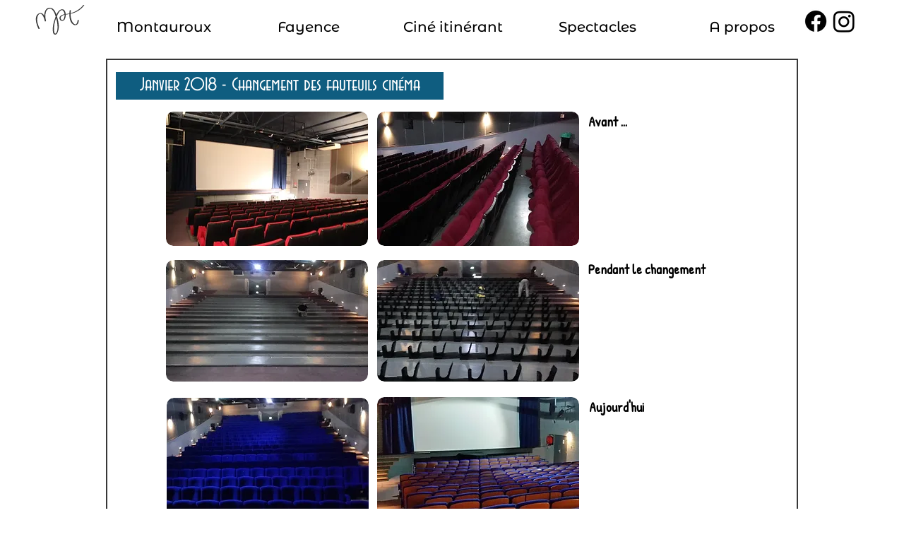

--- FILE ---
content_type: text/html; charset=UTF-8
request_url: https://www.mpt-montauroux.com/copie-de-cinema-1
body_size: 170903
content:
<!DOCTYPE html>
<html lang="fr">
<head>
  
  <!-- SEO Tags -->
  <title>Rétrospective | cinema</title>
  <link rel="canonical" href="https://www.mpt-montauroux.com/copie-de-cinema-1"/>
  <meta property="og:title" content="Rétrospective | cinema"/>
  <meta property="og:url" content="https://www.mpt-montauroux.com/copie-de-cinema-1"/>
  <meta property="og:site_name" content="cinema"/>
  <meta property="og:type" content="website"/>
  <meta name="twitter:card" content="summary_large_image"/>
  <meta name="twitter:title" content="Rétrospective | cinema"/>

  
  <meta charset='utf-8'>
  <meta name="viewport" content="width=device-width, initial-scale=1" id="wixDesktopViewport" />
  <meta http-equiv="X-UA-Compatible" content="IE=edge">
  <meta name="generator" content="Wix.com Website Builder"/>

  <link rel="icon" sizes="192x192" href="https://static.parastorage.com/client/pfavico.ico" type="image/x-icon"/>
  <link rel="shortcut icon" href="https://static.parastorage.com/client/pfavico.ico" type="image/x-icon"/>
  <link rel="apple-touch-icon" href="https://static.parastorage.com/client/pfavico.ico" type="image/x-icon"/>

  <!-- Safari Pinned Tab Icon -->
  <!-- <link rel="mask-icon" href="https://static.parastorage.com/client/pfavico.ico"> -->

  <!-- Original trials -->
  


  <!-- Segmenter Polyfill -->
  <script>
    if (!window.Intl || !window.Intl.Segmenter) {
      (function() {
        var script = document.createElement('script');
        script.src = 'https://static.parastorage.com/unpkg/@formatjs/intl-segmenter@11.7.10/polyfill.iife.js';
        document.head.appendChild(script);
      })();
    }
  </script>

  <!-- Legacy Polyfills -->
  <script nomodule="" src="https://static.parastorage.com/unpkg/core-js-bundle@3.2.1/minified.js"></script>
  <script nomodule="" src="https://static.parastorage.com/unpkg/focus-within-polyfill@5.0.9/dist/focus-within-polyfill.js"></script>

  <!-- Performance API Polyfills -->
  <script>
  (function () {
    var noop = function noop() {};
    if ("performance" in window === false) {
      window.performance = {};
    }
    window.performance.mark = performance.mark || noop;
    window.performance.measure = performance.measure || noop;
    if ("now" in window.performance === false) {
      var nowOffset = Date.now();
      if (performance.timing && performance.timing.navigationStart) {
        nowOffset = performance.timing.navigationStart;
      }
      window.performance.now = function now() {
        return Date.now() - nowOffset;
      };
    }
  })();
  </script>

  <!-- Globals Definitions -->
  <script>
    (function () {
      var now = Date.now()
      window.initialTimestamps = {
        initialTimestamp: now,
        initialRequestTimestamp: Math.round(performance.timeOrigin ? performance.timeOrigin : now - performance.now())
      }

      window.thunderboltTag = "libs-releases-GA-local"
      window.thunderboltVersion = "1.16803.0"
    })();
  </script>

  <!-- Essential Viewer Model -->
  <script type="application/json" id="wix-essential-viewer-model">{"fleetConfig":{"fleetName":"thunderbolt-seo-renderer","type":"GA","code":0},"mode":{"qa":false,"enableTestApi":false,"debug":false,"ssrIndicator":false,"ssrOnly":false,"siteAssetsFallback":"enable","versionIndicator":false},"componentsLibrariesTopology":[{"artifactId":"editor-elements","namespace":"wixui","url":"https:\/\/static.parastorage.com\/services\/editor-elements\/1.14868.0"},{"artifactId":"editor-elements","namespace":"dsgnsys","url":"https:\/\/static.parastorage.com\/services\/editor-elements\/1.14868.0"}],"siteFeaturesConfigs":{"sessionManager":{"isRunningInDifferentSiteContext":false}},"language":{"userLanguage":"fr"},"siteAssets":{"clientTopology":{"mediaRootUrl":"https:\/\/static.wixstatic.com","scriptsUrl":"static.parastorage.com","staticMediaUrl":"https:\/\/static.wixstatic.com\/media","moduleRepoUrl":"https:\/\/static.parastorage.com\/unpkg","fileRepoUrl":"https:\/\/static.parastorage.com\/services","viewerAppsUrl":"https:\/\/viewer-apps.parastorage.com","viewerAssetsUrl":"https:\/\/viewer-assets.parastorage.com","siteAssetsUrl":"https:\/\/siteassets.parastorage.com","pageJsonServerUrls":["https:\/\/pages.parastorage.com","https:\/\/staticorigin.wixstatic.com","https:\/\/www.mpt-montauroux.com","https:\/\/fallback.wix.com\/wix-html-editor-pages-webapp\/page"],"pathOfTBModulesInFileRepoForFallback":"wix-thunderbolt\/dist\/"}},"siteFeatures":["accessibility","appMonitoring","assetsLoader","businessLogger","captcha","clickHandlerRegistrar","commonConfig","componentsLoader","componentsRegistry","consentPolicy","cyclicTabbing","domSelectors","dynamicPages","environmentWixCodeSdk","environment","lightbox","locationWixCodeSdk","mpaNavigation","navigationManager","navigationPhases","ooi","pages","panorama","protectedPages","renderer","reporter","routerFetch","router","scrollRestoration","seoWixCodeSdk","seo","sessionManager","siteMembersWixCodeSdk","siteMembers","siteScrollBlocker","siteWixCodeSdk","speculationRules","ssrCache","stores","structureApi","thunderboltInitializer","tpaCommons","translations","usedPlatformApis","warmupData","windowMessageRegistrar","windowWixCodeSdk","wixEmbedsApi","componentsReact","platform"],"site":{"externalBaseUrl":"https:\/\/www.mpt-montauroux.com","isSEO":true},"media":{"staticMediaUrl":"https:\/\/static.wixstatic.com\/media","mediaRootUrl":"https:\/\/static.wixstatic.com\/","staticVideoUrl":"https:\/\/video.wixstatic.com\/"},"requestUrl":"https:\/\/www.mpt-montauroux.com\/copie-de-cinema-1","rollout":{"siteAssetsVersionsRollout":false,"isDACRollout":0,"isTBRollout":false},"commonConfig":{"brand":"wix","host":"VIEWER","bsi":"","consentPolicy":{},"consentPolicyHeader":{},"siteRevision":"8107","renderingFlow":"NONE","language":"fr","locale":"fr-fr"},"interactionSampleRatio":0.01,"dynamicModelUrl":"https:\/\/www.mpt-montauroux.com\/_api\/v2\/dynamicmodel","accessTokensUrl":"https:\/\/www.mpt-montauroux.com\/_api\/v1\/access-tokens","isExcludedFromSecurityExperiments":false,"experiments":{"specs.thunderbolt.hardenFetchAndXHR":true,"specs.thunderbolt.securityExperiments":true}}</script>
  <script>window.viewerModel = JSON.parse(document.getElementById('wix-essential-viewer-model').textContent)</script>

  <script>
    window.commonConfig = viewerModel.commonConfig
  </script>

  
  <!-- BEGIN handleAccessTokens bundle -->

  <script data-url="https://static.parastorage.com/services/wix-thunderbolt/dist/handleAccessTokens.inline.4f2f9a53.bundle.min.js">(()=>{"use strict";function e(e){let{context:o,property:r,value:n,enumerable:i=!0}=e,c=e.get,l=e.set;if(!r||void 0===n&&!c&&!l)return new Error("property and value are required");let a=o||globalThis,s=a?.[r],u={};if(void 0!==n)u.value=n;else{if(c){let e=t(c);e&&(u.get=e)}if(l){let e=t(l);e&&(u.set=e)}}let p={...u,enumerable:i||!1,configurable:!1};void 0!==n&&(p.writable=!1);try{Object.defineProperty(a,r,p)}catch(e){return e instanceof TypeError?s:e}return s}function t(e,t){return"function"==typeof e?e:!0===e?.async&&"function"==typeof e.func?t?async function(t){return e.func(t)}:async function(){return e.func()}:"function"==typeof e?.func?e.func:void 0}try{e({property:"strictDefine",value:e})}catch{}try{e({property:"defineStrictObject",value:r})}catch{}try{e({property:"defineStrictMethod",value:n})}catch{}var o=["toString","toLocaleString","valueOf","constructor","prototype"];function r(t){let{context:n,property:c,propertiesToExclude:l=[],skipPrototype:a=!1,hardenPrototypePropertiesToExclude:s=[]}=t;if(!c)return new Error("property is required");let u=(n||globalThis)[c],p={},f=i(n,c);u&&("object"==typeof u||"function"==typeof u)&&Reflect.ownKeys(u).forEach(t=>{if(!l.includes(t)&&!o.includes(t)){let o=i(u,t);if(o&&(o.writable||o.configurable)){let{value:r,get:n,set:i,enumerable:c=!1}=o,l={};void 0!==r?l.value=r:n?l.get=n:i&&(l.set=i);try{let o=e({context:u,property:t,...l,enumerable:c});p[t]=o}catch(e){if(!(e instanceof TypeError))throw e;try{p[t]=o.value||o.get||o.set}catch{}}}}});let d={originalObject:u,originalProperties:p};if(!a&&void 0!==u?.prototype){let e=r({context:u,property:"prototype",propertiesToExclude:s,skipPrototype:!0});e instanceof Error||(d.originalPrototype=e?.originalObject,d.originalPrototypeProperties=e?.originalProperties)}return e({context:n,property:c,value:u,enumerable:f?.enumerable}),d}function n(t,o){let r=(o||globalThis)[t],n=i(o||globalThis,t);return r&&n&&(n.writable||n.configurable)?(Object.freeze(r),e({context:globalThis,property:t,value:r})):r}function i(e,t){if(e&&t)try{return Reflect.getOwnPropertyDescriptor(e,t)}catch{return}}function c(e){if("string"!=typeof e)return e;try{return decodeURIComponent(e).toLowerCase().trim()}catch{return e.toLowerCase().trim()}}function l(e,t){let o="";if("string"==typeof e)o=e.split("=")[0]?.trim()||"";else{if(!e||"string"!=typeof e.name)return!1;o=e.name}return t.has(c(o)||"")}function a(e,t){let o;return o="string"==typeof e?e.split(";").map(e=>e.trim()).filter(e=>e.length>0):e||[],o.filter(e=>!l(e,t))}var s=null;function u(){return null===s&&(s=typeof Document>"u"?void 0:Object.getOwnPropertyDescriptor(Document.prototype,"cookie")),s}function p(t,o){if(!globalThis?.cookieStore)return;let r=globalThis.cookieStore.get.bind(globalThis.cookieStore),n=globalThis.cookieStore.getAll.bind(globalThis.cookieStore),i=globalThis.cookieStore.set.bind(globalThis.cookieStore),c=globalThis.cookieStore.delete.bind(globalThis.cookieStore);return e({context:globalThis.CookieStore.prototype,property:"get",value:async function(e){return l(("string"==typeof e?e:e.name)||"",t)?null:r.call(this,e)},enumerable:!0}),e({context:globalThis.CookieStore.prototype,property:"getAll",value:async function(){return a(await n.apply(this,Array.from(arguments)),t)},enumerable:!0}),e({context:globalThis.CookieStore.prototype,property:"set",value:async function(){let e=Array.from(arguments);if(!l(1===e.length?e[0].name:e[0],t))return i.apply(this,e);o&&console.warn(o)},enumerable:!0}),e({context:globalThis.CookieStore.prototype,property:"delete",value:async function(){let e=Array.from(arguments);if(!l(1===e.length?e[0].name:e[0],t))return c.apply(this,e)},enumerable:!0}),e({context:globalThis.cookieStore,property:"prototype",value:globalThis.CookieStore.prototype,enumerable:!1}),e({context:globalThis,property:"cookieStore",value:globalThis.cookieStore,enumerable:!0}),{get:r,getAll:n,set:i,delete:c}}var f=["TextEncoder","TextDecoder","XMLHttpRequestEventTarget","EventTarget","URL","JSON","Reflect","Object","Array","Map","Set","WeakMap","WeakSet","Promise","Symbol","Error"],d=["addEventListener","removeEventListener","dispatchEvent","encodeURI","encodeURIComponent","decodeURI","decodeURIComponent"];const y=(e,t)=>{try{const o=t?t.get.call(document):document.cookie;return o.split(";").map(e=>e.trim()).filter(t=>t?.startsWith(e))[0]?.split("=")[1]}catch(e){return""}},g=(e="",t="",o="/")=>`${e}=; ${t?`domain=${t};`:""} max-age=0; path=${o}; expires=Thu, 01 Jan 1970 00:00:01 GMT`;function m(){(function(){if("undefined"!=typeof window){const e=performance.getEntriesByType("navigation")[0];return"back_forward"===(e?.type||"")}return!1})()&&function(){const{counter:e}=function(){const e=b("getItem");if(e){const[t,o]=e.split("-"),r=o?parseInt(o,10):0;if(r>=3){const e=t?Number(t):0;if(Date.now()-e>6e4)return{counter:0}}return{counter:r}}return{counter:0}}();e<3?(!function(e=1){b("setItem",`${Date.now()}-${e}`)}(e+1),window.location.reload()):console.error("ATS: Max reload attempts reached")}()}function b(e,t){try{return sessionStorage[e]("reload",t||"")}catch(e){console.error("ATS: Error calling sessionStorage:",e)}}const h="client-session-bind",v="sec-fetch-unsupported",{experiments:w}=window.viewerModel,T=[h,"client-binding",v,"svSession","smSession","server-session-bind","wixSession2","wixSession3"].map(e=>e.toLowerCase()),{cookie:S}=function(t,o){let r=new Set(t);return e({context:document,property:"cookie",set:{func:e=>function(e,t,o,r){let n=u(),i=c(t.split(";")[0]||"")||"";[...o].every(e=>!i.startsWith(e.toLowerCase()))&&n?.set?n.set.call(e,t):r&&console.warn(r)}(document,e,r,o)},get:{func:()=>function(e,t){let o=u();if(!o?.get)throw new Error("Cookie descriptor or getter not available");return a(o.get.call(e),t).join("; ")}(document,r)},enumerable:!0}),{cookieStore:p(r,o),cookie:u()}}(T),k="tbReady",x="security_overrideGlobals",{experiments:E,siteFeaturesConfigs:C,accessTokensUrl:P}=window.viewerModel,R=P,M={},O=(()=>{const e=y(h,S);if(w["specs.thunderbolt.browserCacheReload"]){y(v,S)||e?b("removeItem"):m()}return(()=>{const e=g(h),t=g(h,location.hostname);S.set.call(document,e),S.set.call(document,t)})(),e})();O&&(M["client-binding"]=O);const D=fetch;addEventListener(k,function e(t){const{logger:o}=t.detail;try{window.tb.init({fetch:D,fetchHeaders:M})}catch(e){const t=new Error("TB003");o.meter(`${x}_${t.message}`,{paramsOverrides:{errorType:x,eventString:t.message}}),window?.viewerModel?.mode.debug&&console.error(e)}finally{removeEventListener(k,e)}}),E["specs.thunderbolt.hardenFetchAndXHR"]||(window.fetchDynamicModel=()=>C.sessionManager.isRunningInDifferentSiteContext?Promise.resolve({}):fetch(R,{credentials:"same-origin",headers:M}).then(function(e){if(!e.ok)throw new Error(`[${e.status}]${e.statusText}`);return e.json()}),window.dynamicModelPromise=window.fetchDynamicModel())})();
//# sourceMappingURL=https://static.parastorage.com/services/wix-thunderbolt/dist/handleAccessTokens.inline.4f2f9a53.bundle.min.js.map</script>

<!-- END handleAccessTokens bundle -->

<!-- BEGIN overrideGlobals bundle -->

<script data-url="https://static.parastorage.com/services/wix-thunderbolt/dist/overrideGlobals.inline.ec13bfcf.bundle.min.js">(()=>{"use strict";function e(e){let{context:r,property:o,value:n,enumerable:i=!0}=e,c=e.get,a=e.set;if(!o||void 0===n&&!c&&!a)return new Error("property and value are required");let l=r||globalThis,u=l?.[o],s={};if(void 0!==n)s.value=n;else{if(c){let e=t(c);e&&(s.get=e)}if(a){let e=t(a);e&&(s.set=e)}}let p={...s,enumerable:i||!1,configurable:!1};void 0!==n&&(p.writable=!1);try{Object.defineProperty(l,o,p)}catch(e){return e instanceof TypeError?u:e}return u}function t(e,t){return"function"==typeof e?e:!0===e?.async&&"function"==typeof e.func?t?async function(t){return e.func(t)}:async function(){return e.func()}:"function"==typeof e?.func?e.func:void 0}try{e({property:"strictDefine",value:e})}catch{}try{e({property:"defineStrictObject",value:o})}catch{}try{e({property:"defineStrictMethod",value:n})}catch{}var r=["toString","toLocaleString","valueOf","constructor","prototype"];function o(t){let{context:n,property:c,propertiesToExclude:a=[],skipPrototype:l=!1,hardenPrototypePropertiesToExclude:u=[]}=t;if(!c)return new Error("property is required");let s=(n||globalThis)[c],p={},f=i(n,c);s&&("object"==typeof s||"function"==typeof s)&&Reflect.ownKeys(s).forEach(t=>{if(!a.includes(t)&&!r.includes(t)){let r=i(s,t);if(r&&(r.writable||r.configurable)){let{value:o,get:n,set:i,enumerable:c=!1}=r,a={};void 0!==o?a.value=o:n?a.get=n:i&&(a.set=i);try{let r=e({context:s,property:t,...a,enumerable:c});p[t]=r}catch(e){if(!(e instanceof TypeError))throw e;try{p[t]=r.value||r.get||r.set}catch{}}}}});let d={originalObject:s,originalProperties:p};if(!l&&void 0!==s?.prototype){let e=o({context:s,property:"prototype",propertiesToExclude:u,skipPrototype:!0});e instanceof Error||(d.originalPrototype=e?.originalObject,d.originalPrototypeProperties=e?.originalProperties)}return e({context:n,property:c,value:s,enumerable:f?.enumerable}),d}function n(t,r){let o=(r||globalThis)[t],n=i(r||globalThis,t);return o&&n&&(n.writable||n.configurable)?(Object.freeze(o),e({context:globalThis,property:t,value:o})):o}function i(e,t){if(e&&t)try{return Reflect.getOwnPropertyDescriptor(e,t)}catch{return}}function c(e){if("string"!=typeof e)return e;try{return decodeURIComponent(e).toLowerCase().trim()}catch{return e.toLowerCase().trim()}}function a(e,t){return e instanceof Headers?e.forEach((r,o)=>{l(o,t)||e.delete(o)}):Object.keys(e).forEach(r=>{l(r,t)||delete e[r]}),e}function l(e,t){return!t.has(c(e)||"")}function u(e,t){let r=!0,o=function(e){let t,r;if(globalThis.Request&&e instanceof Request)t=e.url;else{if("function"!=typeof e?.toString)throw new Error("Unsupported type for url");t=e.toString()}try{return new URL(t).pathname}catch{return r=t.replace(/#.+/gi,"").split("?").shift(),r.startsWith("/")?r:`/${r}`}}(e),n=c(o);return n&&t.some(e=>n.includes(e))&&(r=!1),r}function s(t,r,o){let n=fetch,i=XMLHttpRequest,c=new Set(r);function s(){let e=new i,r=e.open,n=e.setRequestHeader;return e.open=function(){let n=Array.from(arguments),i=n[1];if(n.length<2||u(i,t))return r.apply(e,n);throw new Error(o||`Request not allowed for path ${i}`)},e.setRequestHeader=function(t,r){l(decodeURIComponent(t),c)&&n.call(e,t,r)},e}return e({property:"fetch",value:function(){let e=function(e,t){return globalThis.Request&&e[0]instanceof Request&&e[0]?.headers?a(e[0].headers,t):e[1]?.headers&&a(e[1].headers,t),e}(arguments,c);return u(arguments[0],t)?n.apply(globalThis,Array.from(e)):new Promise((e,t)=>{t(new Error(o||`Request not allowed for path ${arguments[0]}`))})},enumerable:!0}),e({property:"XMLHttpRequest",value:s,enumerable:!0}),Object.keys(i).forEach(e=>{s[e]=i[e]}),{fetch:n,XMLHttpRequest:i}}var p=["TextEncoder","TextDecoder","XMLHttpRequestEventTarget","EventTarget","URL","JSON","Reflect","Object","Array","Map","Set","WeakMap","WeakSet","Promise","Symbol","Error"],f=["addEventListener","removeEventListener","dispatchEvent","encodeURI","encodeURIComponent","decodeURI","decodeURIComponent"];const d=function(){let t=globalThis.open,r=document.open;function o(e,r,o){let n="string"!=typeof e,i=t.call(window,e,r,o);return n||e&&function(e){return e.startsWith("//")&&/(?:[a-z0-9](?:[a-z0-9-]{0,61}[a-z0-9])?\.)+[a-z0-9][a-z0-9-]{0,61}[a-z0-9]/g.test(`${location.protocol}:${e}`)&&(e=`${location.protocol}${e}`),!e.startsWith("http")||new URL(e).hostname===location.hostname}(e)?{}:i}return e({property:"open",value:o,context:globalThis,enumerable:!0}),e({property:"open",value:function(e,t,n){return e?o(e,t,n):r.call(document,e||"",t||"",n||"")},context:document,enumerable:!0}),{open:t,documentOpen:r}},y=function(){let t=document.createElement,r=Element.prototype.setAttribute,o=Element.prototype.setAttributeNS;return e({property:"createElement",context:document,value:function(n,i){let a=t.call(document,n,i);if("iframe"===c(n)){e({property:"srcdoc",context:a,get:()=>"",set:()=>{console.warn("`srcdoc` is not allowed in iframe elements.")}});let t=function(e,t){"srcdoc"!==e.toLowerCase()?r.call(a,e,t):console.warn("`srcdoc` attribute is not allowed to be set.")},n=function(e,t,r){"srcdoc"!==t.toLowerCase()?o.call(a,e,t,r):console.warn("`srcdoc` attribute is not allowed to be set.")};a.setAttribute=t,a.setAttributeNS=n}return a},enumerable:!0}),{createElement:t,setAttribute:r,setAttributeNS:o}},m=["client-binding"],b=["/_api/v1/access-tokens","/_api/v2/dynamicmodel","/_api/one-app-session-web/v3/businesses"],h=function(){let t=setTimeout,r=setInterval;return o("setTimeout",0,globalThis),o("setInterval",0,globalThis),{setTimeout:t,setInterval:r};function o(t,r,o){let n=o||globalThis,i=n[t];if(!i||"function"!=typeof i)throw new Error(`Function ${t} not found or is not a function`);e({property:t,value:function(){let e=Array.from(arguments);if("string"!=typeof e[r])return i.apply(n,e);console.warn(`Calling ${t} with a String Argument at index ${r} is not allowed`)},context:o,enumerable:!0})}},v=function(){if(navigator&&"serviceWorker"in navigator){let t=navigator.serviceWorker.register;return e({context:navigator.serviceWorker,property:"register",value:function(){console.log("Service worker registration is not allowed")},enumerable:!0}),{register:t}}return{}};performance.mark("overrideGlobals started");const{isExcludedFromSecurityExperiments:g,experiments:w}=window.viewerModel,E=!g&&w["specs.thunderbolt.securityExperiments"];try{d(),E&&y(),w["specs.thunderbolt.hardenFetchAndXHR"]&&E&&s(b,m),v(),(e=>{let t=[],r=[];r=r.concat(["TextEncoder","TextDecoder"]),e&&(r=r.concat(["XMLHttpRequestEventTarget","EventTarget"])),r=r.concat(["URL","JSON"]),e&&(t=t.concat(["addEventListener","removeEventListener"])),t=t.concat(["encodeURI","encodeURIComponent","decodeURI","decodeURIComponent"]),r=r.concat(["String","Number"]),e&&r.push("Object"),r=r.concat(["Reflect"]),t.forEach(e=>{n(e),["addEventListener","removeEventListener"].includes(e)&&n(e,document)}),r.forEach(e=>{o({property:e})})})(E),E&&h()}catch(e){window?.viewerModel?.mode.debug&&console.error(e);const t=new Error("TB006");window.fedops?.reportError(t,"security_overrideGlobals"),window.Sentry?window.Sentry.captureException(t):globalThis.defineStrictProperty("sentryBuffer",[t],window,!1)}performance.mark("overrideGlobals ended")})();
//# sourceMappingURL=https://static.parastorage.com/services/wix-thunderbolt/dist/overrideGlobals.inline.ec13bfcf.bundle.min.js.map</script>

<!-- END overrideGlobals bundle -->


  
  <script>
    window.commonConfig = viewerModel.commonConfig

	
  </script>

  <!-- Initial CSS -->
  <style data-url="https://static.parastorage.com/services/wix-thunderbolt/dist/main.347af09f.min.css">@keyframes slide-horizontal-new{0%{transform:translateX(100%)}}@keyframes slide-horizontal-old{80%{opacity:1}to{opacity:0;transform:translateX(-100%)}}@keyframes slide-vertical-new{0%{transform:translateY(-100%)}}@keyframes slide-vertical-old{80%{opacity:1}to{opacity:0;transform:translateY(100%)}}@keyframes out-in-new{0%{opacity:0}}@keyframes out-in-old{to{opacity:0}}:root:active-view-transition{view-transition-name:none}::view-transition{pointer-events:none}:root:active-view-transition::view-transition-new(page-group),:root:active-view-transition::view-transition-old(page-group){animation-duration:.6s;cursor:wait;pointer-events:all}:root:active-view-transition-type(SlideHorizontal)::view-transition-old(page-group){animation:slide-horizontal-old .6s cubic-bezier(.83,0,.17,1) forwards;mix-blend-mode:normal}:root:active-view-transition-type(SlideHorizontal)::view-transition-new(page-group){animation:slide-horizontal-new .6s cubic-bezier(.83,0,.17,1) backwards;mix-blend-mode:normal}:root:active-view-transition-type(SlideVertical)::view-transition-old(page-group){animation:slide-vertical-old .6s cubic-bezier(.83,0,.17,1) forwards;mix-blend-mode:normal}:root:active-view-transition-type(SlideVertical)::view-transition-new(page-group){animation:slide-vertical-new .6s cubic-bezier(.83,0,.17,1) backwards;mix-blend-mode:normal}:root:active-view-transition-type(OutIn)::view-transition-old(page-group){animation:out-in-old .35s cubic-bezier(.22,1,.36,1) forwards}:root:active-view-transition-type(OutIn)::view-transition-new(page-group){animation:out-in-new .35s cubic-bezier(.64,0,.78,0) .35s backwards}@media(prefers-reduced-motion:reduce){::view-transition-group(*),::view-transition-new(*),::view-transition-old(*){animation:none!important}}body,html{background:transparent;border:0;margin:0;outline:0;padding:0;vertical-align:baseline}body{--scrollbar-width:0px;font-family:Arial,Helvetica,sans-serif;font-size:10px}body,html{height:100%}body{overflow-x:auto;overflow-y:scroll}body:not(.responsive) #site-root{min-width:var(--site-width);width:100%}body:not([data-js-loaded]) [data-hide-prejs]{visibility:hidden}interact-element{display:contents}#SITE_CONTAINER{position:relative}:root{--one-unit:1vw;--section-max-width:9999px;--spx-stopper-max:9999px;--spx-stopper-min:0px;--browser-zoom:1}@supports(-webkit-appearance:none) and (stroke-color:transparent){:root{--safari-sticky-fix:opacity;--experimental-safari-sticky-fix:translateZ(0)}}@supports(container-type:inline-size){:root{--one-unit:1cqw}}[id^=oldHoverBox-]{mix-blend-mode:plus-lighter;transition:opacity .5s ease,visibility .5s ease}[data-mesh-id$=inlineContent-gridContainer]:has(>[id^=oldHoverBox-]){isolation:isolate}</style>
<style data-url="https://static.parastorage.com/services/wix-thunderbolt/dist/main.renderer.25146d00.min.css">a,abbr,acronym,address,applet,b,big,blockquote,button,caption,center,cite,code,dd,del,dfn,div,dl,dt,em,fieldset,font,footer,form,h1,h2,h3,h4,h5,h6,header,i,iframe,img,ins,kbd,label,legend,li,nav,object,ol,p,pre,q,s,samp,section,small,span,strike,strong,sub,sup,table,tbody,td,tfoot,th,thead,title,tr,tt,u,ul,var{background:transparent;border:0;margin:0;outline:0;padding:0;vertical-align:baseline}input,select,textarea{box-sizing:border-box;font-family:Helvetica,Arial,sans-serif}ol,ul{list-style:none}blockquote,q{quotes:none}ins{text-decoration:none}del{text-decoration:line-through}table{border-collapse:collapse;border-spacing:0}a{cursor:pointer;text-decoration:none}.testStyles{overflow-y:hidden}.reset-button{-webkit-appearance:none;background:none;border:0;color:inherit;font:inherit;line-height:normal;outline:0;overflow:visible;padding:0;-webkit-user-select:none;-moz-user-select:none;-ms-user-select:none}:focus{outline:none}body.device-mobile-optimized:not(.disable-site-overflow){overflow-x:hidden;overflow-y:scroll}body.device-mobile-optimized:not(.responsive) #SITE_CONTAINER{margin-left:auto;margin-right:auto;overflow-x:visible;position:relative;width:320px}body.device-mobile-optimized:not(.responsive):not(.blockSiteScrolling) #SITE_CONTAINER{margin-top:0}body.device-mobile-optimized>*{max-width:100%!important}body.device-mobile-optimized #site-root{overflow-x:hidden;overflow-y:hidden}@supports(overflow:clip){body.device-mobile-optimized #site-root{overflow-x:clip;overflow-y:clip}}body.device-mobile-non-optimized #SITE_CONTAINER #site-root{overflow-x:clip;overflow-y:clip}body.device-mobile-non-optimized.fullScreenMode{background-color:#5f6360}body.device-mobile-non-optimized.fullScreenMode #MOBILE_ACTIONS_MENU,body.device-mobile-non-optimized.fullScreenMode #SITE_BACKGROUND,body.device-mobile-non-optimized.fullScreenMode #site-root,body.fullScreenMode #WIX_ADS{visibility:hidden}body.fullScreenMode{overflow-x:hidden!important;overflow-y:hidden!important}body.fullScreenMode.device-mobile-optimized #TINY_MENU{opacity:0;pointer-events:none}body.fullScreenMode-scrollable.device-mobile-optimized{overflow-x:hidden!important;overflow-y:auto!important}body.fullScreenMode-scrollable.device-mobile-optimized #masterPage,body.fullScreenMode-scrollable.device-mobile-optimized #site-root{overflow-x:hidden!important;overflow-y:hidden!important}body.fullScreenMode-scrollable.device-mobile-optimized #SITE_BACKGROUND,body.fullScreenMode-scrollable.device-mobile-optimized #masterPage{height:auto!important}body.fullScreenMode-scrollable.device-mobile-optimized #masterPage.mesh-layout{height:0!important}body.blockSiteScrolling,body.siteScrollingBlocked{position:fixed;width:100%}body.siteScrollingBlockedIOSFix{overflow:hidden!important}body.blockSiteScrolling #SITE_CONTAINER{margin-top:calc(var(--blocked-site-scroll-margin-top)*-1)}#site-root{margin:0 auto;min-height:100%;position:relative;top:var(--wix-ads-height)}#site-root img:not([src]){visibility:hidden}#site-root svg img:not([src]){visibility:visible}.auto-generated-link{color:inherit}#SCROLL_TO_BOTTOM,#SCROLL_TO_TOP{height:0}.has-click-trigger{cursor:pointer}.fullScreenOverlay{bottom:0;display:flex;justify-content:center;left:0;overflow-y:hidden;position:fixed;right:0;top:-60px;z-index:1005}.fullScreenOverlay>.fullScreenOverlayContent{bottom:0;left:0;margin:0 auto;overflow:hidden;position:absolute;right:0;top:60px;transform:translateZ(0)}[data-mesh-id$=centeredContent],[data-mesh-id$=form],[data-mesh-id$=inlineContent]{pointer-events:none;position:relative}[data-mesh-id$=-gridWrapper],[data-mesh-id$=-rotated-wrapper]{pointer-events:none}[data-mesh-id$=-gridContainer]>*,[data-mesh-id$=-rotated-wrapper]>*,[data-mesh-id$=inlineContent]>:not([data-mesh-id$=-gridContainer]){pointer-events:auto}.device-mobile-optimized #masterPage.mesh-layout #SOSP_CONTAINER_CUSTOM_ID{grid-area:2/1/3/2;-ms-grid-row:2;position:relative}#masterPage.mesh-layout{-ms-grid-rows:max-content max-content min-content max-content;-ms-grid-columns:100%;align-items:start;display:-ms-grid;display:grid;grid-template-columns:100%;grid-template-rows:max-content max-content min-content max-content;justify-content:stretch}#masterPage.mesh-layout #PAGES_CONTAINER,#masterPage.mesh-layout #SITE_FOOTER-placeholder,#masterPage.mesh-layout #SITE_FOOTER_WRAPPER,#masterPage.mesh-layout #SITE_HEADER-placeholder,#masterPage.mesh-layout #SITE_HEADER_WRAPPER,#masterPage.mesh-layout #SOSP_CONTAINER_CUSTOM_ID[data-state~=mobileView],#masterPage.mesh-layout #soapAfterPagesContainer,#masterPage.mesh-layout #soapBeforePagesContainer{-ms-grid-row-align:start;-ms-grid-column-align:start;-ms-grid-column:1}#masterPage.mesh-layout #SITE_HEADER-placeholder,#masterPage.mesh-layout #SITE_HEADER_WRAPPER{grid-area:1/1/2/2;-ms-grid-row:1}#masterPage.mesh-layout #PAGES_CONTAINER,#masterPage.mesh-layout #soapAfterPagesContainer,#masterPage.mesh-layout #soapBeforePagesContainer{grid-area:3/1/4/2;-ms-grid-row:3}#masterPage.mesh-layout #soapAfterPagesContainer,#masterPage.mesh-layout #soapBeforePagesContainer{width:100%}#masterPage.mesh-layout #PAGES_CONTAINER{align-self:stretch}#masterPage.mesh-layout main#PAGES_CONTAINER{display:block}#masterPage.mesh-layout #SITE_FOOTER-placeholder,#masterPage.mesh-layout #SITE_FOOTER_WRAPPER{grid-area:4/1/5/2;-ms-grid-row:4}#masterPage.mesh-layout #SITE_PAGES,#masterPage.mesh-layout [data-mesh-id=PAGES_CONTAINERcenteredContent],#masterPage.mesh-layout [data-mesh-id=PAGES_CONTAINERinlineContent]{height:100%}#masterPage.mesh-layout.desktop>*{width:100%}#masterPage.mesh-layout #PAGES_CONTAINER,#masterPage.mesh-layout #SITE_FOOTER,#masterPage.mesh-layout #SITE_FOOTER_WRAPPER,#masterPage.mesh-layout #SITE_HEADER,#masterPage.mesh-layout #SITE_HEADER_WRAPPER,#masterPage.mesh-layout #SITE_PAGES,#masterPage.mesh-layout #masterPageinlineContent{position:relative}#masterPage.mesh-layout #SITE_HEADER{grid-area:1/1/2/2}#masterPage.mesh-layout #SITE_FOOTER{grid-area:4/1/5/2}#masterPage.mesh-layout.overflow-x-clip #SITE_FOOTER,#masterPage.mesh-layout.overflow-x-clip #SITE_HEADER{overflow-x:clip}[data-z-counter]{z-index:0}[data-z-counter="0"]{z-index:auto}.wixSiteProperties{-webkit-font-smoothing:antialiased;-moz-osx-font-smoothing:grayscale}:root{--wst-button-color-fill-primary:rgb(var(--color_48));--wst-button-color-border-primary:rgb(var(--color_49));--wst-button-color-text-primary:rgb(var(--color_50));--wst-button-color-fill-primary-hover:rgb(var(--color_51));--wst-button-color-border-primary-hover:rgb(var(--color_52));--wst-button-color-text-primary-hover:rgb(var(--color_53));--wst-button-color-fill-primary-disabled:rgb(var(--color_54));--wst-button-color-border-primary-disabled:rgb(var(--color_55));--wst-button-color-text-primary-disabled:rgb(var(--color_56));--wst-button-color-fill-secondary:rgb(var(--color_57));--wst-button-color-border-secondary:rgb(var(--color_58));--wst-button-color-text-secondary:rgb(var(--color_59));--wst-button-color-fill-secondary-hover:rgb(var(--color_60));--wst-button-color-border-secondary-hover:rgb(var(--color_61));--wst-button-color-text-secondary-hover:rgb(var(--color_62));--wst-button-color-fill-secondary-disabled:rgb(var(--color_63));--wst-button-color-border-secondary-disabled:rgb(var(--color_64));--wst-button-color-text-secondary-disabled:rgb(var(--color_65));--wst-color-fill-base-1:rgb(var(--color_36));--wst-color-fill-base-2:rgb(var(--color_37));--wst-color-fill-base-shade-1:rgb(var(--color_38));--wst-color-fill-base-shade-2:rgb(var(--color_39));--wst-color-fill-base-shade-3:rgb(var(--color_40));--wst-color-fill-accent-1:rgb(var(--color_41));--wst-color-fill-accent-2:rgb(var(--color_42));--wst-color-fill-accent-3:rgb(var(--color_43));--wst-color-fill-accent-4:rgb(var(--color_44));--wst-color-fill-background-primary:rgb(var(--color_11));--wst-color-fill-background-secondary:rgb(var(--color_12));--wst-color-text-primary:rgb(var(--color_15));--wst-color-text-secondary:rgb(var(--color_14));--wst-color-action:rgb(var(--color_18));--wst-color-disabled:rgb(var(--color_39));--wst-color-title:rgb(var(--color_45));--wst-color-subtitle:rgb(var(--color_46));--wst-color-line:rgb(var(--color_47));--wst-font-style-h2:var(--font_2);--wst-font-style-h3:var(--font_3);--wst-font-style-h4:var(--font_4);--wst-font-style-h5:var(--font_5);--wst-font-style-h6:var(--font_6);--wst-font-style-body-large:var(--font_7);--wst-font-style-body-medium:var(--font_8);--wst-font-style-body-small:var(--font_9);--wst-font-style-body-x-small:var(--font_10);--wst-color-custom-1:rgb(var(--color_13));--wst-color-custom-2:rgb(var(--color_16));--wst-color-custom-3:rgb(var(--color_17));--wst-color-custom-4:rgb(var(--color_19));--wst-color-custom-5:rgb(var(--color_20));--wst-color-custom-6:rgb(var(--color_21));--wst-color-custom-7:rgb(var(--color_22));--wst-color-custom-8:rgb(var(--color_23));--wst-color-custom-9:rgb(var(--color_24));--wst-color-custom-10:rgb(var(--color_25));--wst-color-custom-11:rgb(var(--color_26));--wst-color-custom-12:rgb(var(--color_27));--wst-color-custom-13:rgb(var(--color_28));--wst-color-custom-14:rgb(var(--color_29));--wst-color-custom-15:rgb(var(--color_30));--wst-color-custom-16:rgb(var(--color_31));--wst-color-custom-17:rgb(var(--color_32));--wst-color-custom-18:rgb(var(--color_33));--wst-color-custom-19:rgb(var(--color_34));--wst-color-custom-20:rgb(var(--color_35))}.wix-presets-wrapper{display:contents}</style>

  <meta name="format-detection" content="telephone=no">
  <meta name="skype_toolbar" content="skype_toolbar_parser_compatible">
  
  

  

  

  <!-- head performance data start -->
  
  <!-- head performance data end -->
  

    


    
<style data-href="https://static.parastorage.com/services/editor-elements-library/dist/thunderbolt/rb_wixui.thunderbolt_bootstrap.a1b00b19.min.css">.cwL6XW{cursor:pointer}.sNF2R0{opacity:0}.hLoBV3{transition:opacity var(--transition-duration) cubic-bezier(.37,0,.63,1)}.Rdf41z,.hLoBV3{opacity:1}.ftlZWo{transition:opacity var(--transition-duration) cubic-bezier(.37,0,.63,1)}.ATGlOr,.ftlZWo{opacity:0}.KQSXD0{transition:opacity var(--transition-duration) cubic-bezier(.64,0,.78,0)}.KQSXD0,.pagQKE{opacity:1}._6zG5H{opacity:0;transition:opacity var(--transition-duration) cubic-bezier(.22,1,.36,1)}.BB49uC{transform:translateX(100%)}.j9xE1V{transition:transform var(--transition-duration) cubic-bezier(.87,0,.13,1)}.ICs7Rs,.j9xE1V{transform:translateX(0)}.DxijZJ{transition:transform var(--transition-duration) cubic-bezier(.87,0,.13,1)}.B5kjYq,.DxijZJ{transform:translateX(-100%)}.cJijIV{transition:transform var(--transition-duration) cubic-bezier(.87,0,.13,1)}.cJijIV,.hOxaWM{transform:translateX(0)}.T9p3fN{transform:translateX(100%);transition:transform var(--transition-duration) cubic-bezier(.87,0,.13,1)}.qDxYJm{transform:translateY(100%)}.aA9V0P{transition:transform var(--transition-duration) cubic-bezier(.87,0,.13,1)}.YPXPAS,.aA9V0P{transform:translateY(0)}.Xf2zsA{transition:transform var(--transition-duration) cubic-bezier(.87,0,.13,1)}.Xf2zsA,.y7Kt7s{transform:translateY(-100%)}.EeUgMu{transition:transform var(--transition-duration) cubic-bezier(.87,0,.13,1)}.EeUgMu,.fdHrtm{transform:translateY(0)}.WIFaG4{transform:translateY(100%);transition:transform var(--transition-duration) cubic-bezier(.87,0,.13,1)}body:not(.responsive) .JsJXaX{overflow-x:clip}:root:active-view-transition .JsJXaX{view-transition-name:page-group}.AnQkDU{display:grid;grid-template-columns:1fr;grid-template-rows:1fr;height:100%}.AnQkDU>div{align-self:stretch!important;grid-area:1/1/2/2;justify-self:stretch!important}.StylableButton2545352419__root{-archetype:box;border:none;box-sizing:border-box;cursor:pointer;display:block;height:100%;min-height:10px;min-width:10px;padding:0;touch-action:manipulation;width:100%}.StylableButton2545352419__root[disabled]{pointer-events:none}.StylableButton2545352419__root:not(:hover):not([disabled]).StylableButton2545352419--hasBackgroundColor{background-color:var(--corvid-background-color)!important}.StylableButton2545352419__root:hover:not([disabled]).StylableButton2545352419--hasHoverBackgroundColor{background-color:var(--corvid-hover-background-color)!important}.StylableButton2545352419__root:not(:hover)[disabled].StylableButton2545352419--hasDisabledBackgroundColor{background-color:var(--corvid-disabled-background-color)!important}.StylableButton2545352419__root:not(:hover):not([disabled]).StylableButton2545352419--hasBorderColor{border-color:var(--corvid-border-color)!important}.StylableButton2545352419__root:hover:not([disabled]).StylableButton2545352419--hasHoverBorderColor{border-color:var(--corvid-hover-border-color)!important}.StylableButton2545352419__root:not(:hover)[disabled].StylableButton2545352419--hasDisabledBorderColor{border-color:var(--corvid-disabled-border-color)!important}.StylableButton2545352419__root.StylableButton2545352419--hasBorderRadius{border-radius:var(--corvid-border-radius)!important}.StylableButton2545352419__root.StylableButton2545352419--hasBorderWidth{border-width:var(--corvid-border-width)!important}.StylableButton2545352419__root:not(:hover):not([disabled]).StylableButton2545352419--hasColor,.StylableButton2545352419__root:not(:hover):not([disabled]).StylableButton2545352419--hasColor .StylableButton2545352419__label{color:var(--corvid-color)!important}.StylableButton2545352419__root:hover:not([disabled]).StylableButton2545352419--hasHoverColor,.StylableButton2545352419__root:hover:not([disabled]).StylableButton2545352419--hasHoverColor .StylableButton2545352419__label{color:var(--corvid-hover-color)!important}.StylableButton2545352419__root:not(:hover)[disabled].StylableButton2545352419--hasDisabledColor,.StylableButton2545352419__root:not(:hover)[disabled].StylableButton2545352419--hasDisabledColor .StylableButton2545352419__label{color:var(--corvid-disabled-color)!important}.StylableButton2545352419__link{-archetype:box;box-sizing:border-box;color:#000;text-decoration:none}.StylableButton2545352419__container{align-items:center;display:flex;flex-basis:auto;flex-direction:row;flex-grow:1;height:100%;justify-content:center;overflow:hidden;transition:all .2s ease,visibility 0s;width:100%}.StylableButton2545352419__label{-archetype:text;-controller-part-type:LayoutChildDisplayDropdown,LayoutFlexChildSpacing(first);max-width:100%;min-width:1.8em;overflow:hidden;text-align:center;text-overflow:ellipsis;transition:inherit;white-space:nowrap}.StylableButton2545352419__root.StylableButton2545352419--isMaxContent .StylableButton2545352419__label{text-overflow:unset}.StylableButton2545352419__root.StylableButton2545352419--isWrapText .StylableButton2545352419__label{min-width:10px;overflow-wrap:break-word;white-space:break-spaces;word-break:break-word}.StylableButton2545352419__icon{-archetype:icon;-controller-part-type:LayoutChildDisplayDropdown,LayoutFlexChildSpacing(last);flex-shrink:0;height:50px;min-width:1px;transition:inherit}.StylableButton2545352419__icon.StylableButton2545352419--override{display:block!important}.StylableButton2545352419__icon svg,.StylableButton2545352419__icon>span{display:flex;height:inherit;width:inherit}.StylableButton2545352419__root:not(:hover):not([disalbed]).StylableButton2545352419--hasIconColor .StylableButton2545352419__icon svg{fill:var(--corvid-icon-color)!important;stroke:var(--corvid-icon-color)!important}.StylableButton2545352419__root:hover:not([disabled]).StylableButton2545352419--hasHoverIconColor .StylableButton2545352419__icon svg{fill:var(--corvid-hover-icon-color)!important;stroke:var(--corvid-hover-icon-color)!important}.StylableButton2545352419__root:not(:hover)[disabled].StylableButton2545352419--hasDisabledIconColor .StylableButton2545352419__icon svg{fill:var(--corvid-disabled-icon-color)!important;stroke:var(--corvid-disabled-icon-color)!important}.aeyn4z{bottom:0;left:0;position:absolute;right:0;top:0}.qQrFOK{cursor:pointer}.VDJedC{-webkit-tap-highlight-color:rgba(0,0,0,0);fill:var(--corvid-fill-color,var(--fill));fill-opacity:var(--fill-opacity);stroke:var(--corvid-stroke-color,var(--stroke));stroke-opacity:var(--stroke-opacity);stroke-width:var(--stroke-width);filter:var(--drop-shadow,none);opacity:var(--opacity);transform:var(--flip)}.VDJedC,.VDJedC svg{bottom:0;left:0;position:absolute;right:0;top:0}.VDJedC svg{height:var(--svg-calculated-height,100%);margin:auto;padding:var(--svg-calculated-padding,0);width:var(--svg-calculated-width,100%)}.VDJedC svg:not([data-type=ugc]){overflow:visible}.l4CAhn *{vector-effect:non-scaling-stroke}.Z_l5lU{-webkit-text-size-adjust:100%;-moz-text-size-adjust:100%;text-size-adjust:100%}ol.font_100,ul.font_100{color:#080808;font-family:"Arial, Helvetica, sans-serif",serif;font-size:10px;font-style:normal;font-variant:normal;font-weight:400;letter-spacing:normal;line-height:normal;margin:0;text-decoration:none}ol.font_100 li,ul.font_100 li{margin-bottom:12px}ol.wix-list-text-align,ul.wix-list-text-align{list-style-position:inside}ol.wix-list-text-align h1,ol.wix-list-text-align h2,ol.wix-list-text-align h3,ol.wix-list-text-align h4,ol.wix-list-text-align h5,ol.wix-list-text-align h6,ol.wix-list-text-align p,ul.wix-list-text-align h1,ul.wix-list-text-align h2,ul.wix-list-text-align h3,ul.wix-list-text-align h4,ul.wix-list-text-align h5,ul.wix-list-text-align h6,ul.wix-list-text-align p{display:inline}.HQSswv{cursor:pointer}.yi6otz{clip:rect(0 0 0 0);border:0;height:1px;margin:-1px;overflow:hidden;padding:0;position:absolute;width:1px}.zQ9jDz [data-attr-richtext-marker=true]{display:block}.zQ9jDz [data-attr-richtext-marker=true] table{border-collapse:collapse;margin:15px 0;width:100%}.zQ9jDz [data-attr-richtext-marker=true] table td{padding:12px;position:relative}.zQ9jDz [data-attr-richtext-marker=true] table td:after{border-bottom:1px solid currentColor;border-left:1px solid currentColor;bottom:0;content:"";left:0;opacity:.2;position:absolute;right:0;top:0}.zQ9jDz [data-attr-richtext-marker=true] table tr td:last-child:after{border-right:1px solid currentColor}.zQ9jDz [data-attr-richtext-marker=true] table tr:first-child td:after{border-top:1px solid currentColor}@supports(-webkit-appearance:none) and (stroke-color:transparent){.qvSjx3>*>:first-child{vertical-align:top}}@supports(-webkit-touch-callout:none){.qvSjx3>*>:first-child{vertical-align:top}}.LkZBpT :is(p,h1,h2,h3,h4,h5,h6,ul,ol,span[data-attr-richtext-marker],blockquote,div) [class$=rich-text__text],.LkZBpT :is(p,h1,h2,h3,h4,h5,h6,ul,ol,span[data-attr-richtext-marker],blockquote,div)[class$=rich-text__text]{color:var(--corvid-color,currentColor)}.LkZBpT :is(p,h1,h2,h3,h4,h5,h6,ul,ol,span[data-attr-richtext-marker],blockquote,div) span[style*=color]{color:var(--corvid-color,currentColor)!important}.Kbom4H{direction:var(--text-direction);min-height:var(--min-height);min-width:var(--min-width)}.Kbom4H .upNqi2{word-wrap:break-word;height:100%;overflow-wrap:break-word;position:relative;width:100%}.Kbom4H .upNqi2 ul{list-style:disc inside}.Kbom4H .upNqi2 li{margin-bottom:12px}.MMl86N blockquote,.MMl86N div,.MMl86N h1,.MMl86N h2,.MMl86N h3,.MMl86N h4,.MMl86N h5,.MMl86N h6,.MMl86N p{letter-spacing:normal;line-height:normal}.gYHZuN{min-height:var(--min-height);min-width:var(--min-width)}.gYHZuN .upNqi2{word-wrap:break-word;height:100%;overflow-wrap:break-word;position:relative;width:100%}.gYHZuN .upNqi2 ol,.gYHZuN .upNqi2 ul{letter-spacing:normal;line-height:normal;margin-inline-start:.5em;padding-inline-start:1.3em}.gYHZuN .upNqi2 ul{list-style-type:disc}.gYHZuN .upNqi2 ol{list-style-type:decimal}.gYHZuN .upNqi2 ol ul,.gYHZuN .upNqi2 ul ul{line-height:normal;list-style-type:circle}.gYHZuN .upNqi2 ol ol ul,.gYHZuN .upNqi2 ol ul ul,.gYHZuN .upNqi2 ul ol ul,.gYHZuN .upNqi2 ul ul ul{line-height:normal;list-style-type:square}.gYHZuN .upNqi2 li{font-style:inherit;font-weight:inherit;letter-spacing:normal;line-height:inherit}.gYHZuN .upNqi2 h1,.gYHZuN .upNqi2 h2,.gYHZuN .upNqi2 h3,.gYHZuN .upNqi2 h4,.gYHZuN .upNqi2 h5,.gYHZuN .upNqi2 h6,.gYHZuN .upNqi2 p{letter-spacing:normal;line-height:normal;margin-block:0;margin:0}.gYHZuN .upNqi2 a{color:inherit}.MMl86N,.ku3DBC{word-wrap:break-word;direction:var(--text-direction);min-height:var(--min-height);min-width:var(--min-width);mix-blend-mode:var(--blendMode,normal);overflow-wrap:break-word;pointer-events:none;text-align:start;text-shadow:var(--textOutline,0 0 transparent),var(--textShadow,0 0 transparent);text-transform:var(--textTransform,"none")}.MMl86N>*,.ku3DBC>*{pointer-events:auto}.MMl86N li,.ku3DBC li{font-style:inherit;font-weight:inherit;letter-spacing:normal;line-height:inherit}.MMl86N ol,.MMl86N ul,.ku3DBC ol,.ku3DBC ul{letter-spacing:normal;line-height:normal;margin-inline-end:0;margin-inline-start:.5em}.MMl86N:not(.Vq6kJx) ol,.MMl86N:not(.Vq6kJx) ul,.ku3DBC:not(.Vq6kJx) ol,.ku3DBC:not(.Vq6kJx) ul{padding-inline-end:0;padding-inline-start:1.3em}.MMl86N ul,.ku3DBC ul{list-style-type:disc}.MMl86N ol,.ku3DBC ol{list-style-type:decimal}.MMl86N ol ul,.MMl86N ul ul,.ku3DBC ol ul,.ku3DBC ul ul{list-style-type:circle}.MMl86N ol ol ul,.MMl86N ol ul ul,.MMl86N ul ol ul,.MMl86N ul ul ul,.ku3DBC ol ol ul,.ku3DBC ol ul ul,.ku3DBC ul ol ul,.ku3DBC ul ul ul{list-style-type:square}.MMl86N blockquote,.MMl86N div,.MMl86N h1,.MMl86N h2,.MMl86N h3,.MMl86N h4,.MMl86N h5,.MMl86N h6,.MMl86N p,.ku3DBC blockquote,.ku3DBC div,.ku3DBC h1,.ku3DBC h2,.ku3DBC h3,.ku3DBC h4,.ku3DBC h5,.ku3DBC h6,.ku3DBC p{margin-block:0;margin:0}.MMl86N a,.ku3DBC a{color:inherit}.Vq6kJx li{margin-inline-end:0;margin-inline-start:1.3em}.Vd6aQZ{overflow:hidden;padding:0;pointer-events:none;white-space:nowrap}.mHZSwn{display:none}.lvxhkV{bottom:0;left:0;position:absolute;right:0;top:0;width:100%}.QJjwEo{transform:translateY(-100%);transition:.2s ease-in}.kdBXfh{transition:.2s}.MP52zt{opacity:0;transition:.2s ease-in}.MP52zt.Bhu9m5{z-index:-1!important}.LVP8Wf{opacity:1;transition:.2s}.VrZrC0{height:auto}.VrZrC0,.cKxVkc{position:relative;width:100%}:host(:not(.device-mobile-optimized)) .vlM3HR,body:not(.device-mobile-optimized) .vlM3HR{margin-left:calc((100% - var(--site-width))/2);width:var(--site-width)}.AT7o0U[data-focuscycled=active]{outline:1px solid transparent}.AT7o0U[data-focuscycled=active]:not(:focus-within){outline:2px solid transparent;transition:outline .01s ease}.AT7o0U .vlM3HR{bottom:0;left:0;position:absolute;right:0;top:0}.Tj01hh,.jhxvbR{display:block;height:100%;width:100%}.jhxvbR img{max-width:var(--wix-img-max-width,100%)}.jhxvbR[data-animate-blur] img{filter:blur(9px);transition:filter .8s ease-in}.jhxvbR[data-animate-blur] img[data-load-done]{filter:none}.WzbAF8{direction:var(--direction)}.WzbAF8 .mpGTIt .O6KwRn{display:var(--item-display);height:var(--item-size);margin-block:var(--item-margin-block);margin-inline:var(--item-margin-inline);width:var(--item-size)}.WzbAF8 .mpGTIt .O6KwRn:last-child{margin-block:0;margin-inline:0}.WzbAF8 .mpGTIt .O6KwRn .oRtuWN{display:block}.WzbAF8 .mpGTIt .O6KwRn .oRtuWN .YaS0jR{height:var(--item-size);width:var(--item-size)}.WzbAF8 .mpGTIt{height:100%;position:absolute;white-space:nowrap;width:100%}:host(.device-mobile-optimized) .WzbAF8 .mpGTIt,body.device-mobile-optimized .WzbAF8 .mpGTIt{white-space:normal}.big2ZD{display:grid;grid-template-columns:1fr;grid-template-rows:1fr;height:calc(100% - var(--wix-ads-height));left:0;margin-top:var(--wix-ads-height);position:fixed;top:0;width:100%}.SHHiV9,.big2ZD{pointer-events:none;z-index:var(--pinned-layer-in-container,var(--above-all-in-container))}</style>
<style data-href="https://static.parastorage.com/services/editor-elements-library/dist/thunderbolt/rb_wixui.thunderbolt_bootstrap-responsive.5018a9e9.min.css">._pfxlW{clip-path:inset(50%);height:24px;position:absolute;width:24px}._pfxlW:active,._pfxlW:focus{clip-path:unset;right:0;top:50%;transform:translateY(-50%)}._pfxlW.RG3k61{transform:translateY(-50%) rotate(180deg)}.r4OX7l,.xTjc1A{box-sizing:border-box;height:100%;overflow:visible;position:relative;width:auto}.r4OX7l[data-state~=header] a,.r4OX7l[data-state~=header] div,[data-state~=header].xTjc1A a,[data-state~=header].xTjc1A div{cursor:default!important}.r4OX7l .UiHgGh,.xTjc1A .UiHgGh{display:inline-block;height:100%;width:100%}.xTjc1A{--display:inline-block;cursor:pointer;display:var(--display);font:var(--fnt,var(--font_1))}.xTjc1A .yRj2ms{padding:0 var(--pad,5px)}.xTjc1A .JS76Uv{color:rgb(var(--txt,var(--color_15,color_15)));display:inline-block;padding:0 10px;transition:var(--trans,color .4s ease 0s)}.xTjc1A[data-state~=drop]{display:block;width:100%}.xTjc1A[data-state~=drop] .JS76Uv{padding:0 .5em}.xTjc1A[data-state~=link]:hover .JS76Uv,.xTjc1A[data-state~=over] .JS76Uv{color:rgb(var(--txth,var(--color_14,color_14)));transition:var(--trans,color .4s ease 0s)}.xTjc1A[data-state~=selected] .JS76Uv{color:rgb(var(--txts,var(--color_14,color_14)));transition:var(--trans,color .4s ease 0s)}.NHM1d1{overflow-x:hidden}.NHM1d1 .R_TAzU{display:flex;flex-direction:column;height:100%;width:100%}.NHM1d1 .R_TAzU .aOF1ks{flex:1}.NHM1d1 .R_TAzU .y7qwii{height:calc(100% - (var(--menuTotalBordersY, 0px)));overflow:visible;white-space:nowrap;width:calc(100% - (var(--menuTotalBordersX, 0px)))}.NHM1d1 .R_TAzU .y7qwii .Tg1gOB,.NHM1d1 .R_TAzU .y7qwii .p90CkU{direction:var(--menu-direction);display:inline-block;text-align:var(--menu-align,var(--align))}.NHM1d1 .R_TAzU .y7qwii .mvZ3NH{display:block;width:100%}.NHM1d1 .h3jCPd{direction:var(--submenus-direction);display:block;opacity:1;text-align:var(--submenus-align,var(--align));z-index:99999}.NHM1d1 .h3jCPd .wkJ2fp{display:inherit;overflow:visible;visibility:inherit;white-space:nowrap;width:auto}.NHM1d1 .h3jCPd.DlGBN0{transition:visibility;transition-delay:.2s;visibility:visible}.NHM1d1 .h3jCPd .p90CkU{display:inline-block}.NHM1d1 .vh74Xw{display:none}.XwCBRN>nav{bottom:0;left:0;right:0;top:0}.XwCBRN .h3jCPd,.XwCBRN .y7qwii,.XwCBRN>nav{position:absolute}.XwCBRN .h3jCPd{margin-top:7px;visibility:hidden}.XwCBRN .h3jCPd[data-dropMode=dropUp]{margin-bottom:7px;margin-top:0}.XwCBRN .wkJ2fp{background-color:rgba(var(--bgDrop,var(--color_11,color_11)),var(--alpha-bgDrop,1));border-radius:var(--rd,0);box-shadow:var(--shd,0 1px 4px rgba(0,0,0,.6))}.P0dCOY .PJ4KCX{background-color:rgba(var(--bg,var(--color_11,color_11)),var(--alpha-bg,1));bottom:0;left:0;overflow:hidden;position:absolute;right:0;top:0}.xpmKd_{border-radius:var(--overflow-wrapper-border-radius)}</style>
<style data-href="https://static.parastorage.com/services/editor-elements-library/dist/thunderbolt/rb_wixui.thunderbolt[StylableButton_Default].e469137d.min.css">.StylableButton2545352419__root{-archetype:box;border:none;box-sizing:border-box;cursor:pointer;display:block;height:100%;min-height:10px;min-width:10px;padding:0;touch-action:manipulation;width:100%}.StylableButton2545352419__root[disabled]{pointer-events:none}.StylableButton2545352419__root:not(:hover):not([disabled]).StylableButton2545352419--hasBackgroundColor{background-color:var(--corvid-background-color)!important}.StylableButton2545352419__root:hover:not([disabled]).StylableButton2545352419--hasHoverBackgroundColor{background-color:var(--corvid-hover-background-color)!important}.StylableButton2545352419__root:not(:hover)[disabled].StylableButton2545352419--hasDisabledBackgroundColor{background-color:var(--corvid-disabled-background-color)!important}.StylableButton2545352419__root:not(:hover):not([disabled]).StylableButton2545352419--hasBorderColor{border-color:var(--corvid-border-color)!important}.StylableButton2545352419__root:hover:not([disabled]).StylableButton2545352419--hasHoverBorderColor{border-color:var(--corvid-hover-border-color)!important}.StylableButton2545352419__root:not(:hover)[disabled].StylableButton2545352419--hasDisabledBorderColor{border-color:var(--corvid-disabled-border-color)!important}.StylableButton2545352419__root.StylableButton2545352419--hasBorderRadius{border-radius:var(--corvid-border-radius)!important}.StylableButton2545352419__root.StylableButton2545352419--hasBorderWidth{border-width:var(--corvid-border-width)!important}.StylableButton2545352419__root:not(:hover):not([disabled]).StylableButton2545352419--hasColor,.StylableButton2545352419__root:not(:hover):not([disabled]).StylableButton2545352419--hasColor .StylableButton2545352419__label{color:var(--corvid-color)!important}.StylableButton2545352419__root:hover:not([disabled]).StylableButton2545352419--hasHoverColor,.StylableButton2545352419__root:hover:not([disabled]).StylableButton2545352419--hasHoverColor .StylableButton2545352419__label{color:var(--corvid-hover-color)!important}.StylableButton2545352419__root:not(:hover)[disabled].StylableButton2545352419--hasDisabledColor,.StylableButton2545352419__root:not(:hover)[disabled].StylableButton2545352419--hasDisabledColor .StylableButton2545352419__label{color:var(--corvid-disabled-color)!important}.StylableButton2545352419__link{-archetype:box;box-sizing:border-box;color:#000;text-decoration:none}.StylableButton2545352419__container{align-items:center;display:flex;flex-basis:auto;flex-direction:row;flex-grow:1;height:100%;justify-content:center;overflow:hidden;transition:all .2s ease,visibility 0s;width:100%}.StylableButton2545352419__label{-archetype:text;-controller-part-type:LayoutChildDisplayDropdown,LayoutFlexChildSpacing(first);max-width:100%;min-width:1.8em;overflow:hidden;text-align:center;text-overflow:ellipsis;transition:inherit;white-space:nowrap}.StylableButton2545352419__root.StylableButton2545352419--isMaxContent .StylableButton2545352419__label{text-overflow:unset}.StylableButton2545352419__root.StylableButton2545352419--isWrapText .StylableButton2545352419__label{min-width:10px;overflow-wrap:break-word;white-space:break-spaces;word-break:break-word}.StylableButton2545352419__icon{-archetype:icon;-controller-part-type:LayoutChildDisplayDropdown,LayoutFlexChildSpacing(last);flex-shrink:0;height:50px;min-width:1px;transition:inherit}.StylableButton2545352419__icon.StylableButton2545352419--override{display:block!important}.StylableButton2545352419__icon svg,.StylableButton2545352419__icon>span{display:flex;height:inherit;width:inherit}.StylableButton2545352419__root:not(:hover):not([disalbed]).StylableButton2545352419--hasIconColor .StylableButton2545352419__icon svg{fill:var(--corvid-icon-color)!important;stroke:var(--corvid-icon-color)!important}.StylableButton2545352419__root:hover:not([disabled]).StylableButton2545352419--hasHoverIconColor .StylableButton2545352419__icon svg{fill:var(--corvid-hover-icon-color)!important;stroke:var(--corvid-hover-icon-color)!important}.StylableButton2545352419__root:not(:hover)[disabled].StylableButton2545352419--hasDisabledIconColor .StylableButton2545352419__icon svg{fill:var(--corvid-disabled-icon-color)!important;stroke:var(--corvid-disabled-icon-color)!important}</style>
<style data-href="https://static.parastorage.com/services/editor-elements-library/dist/thunderbolt/rb_wixui.thunderbolt[VerticalMenu_VerticalMenuSolidColorSkin].f3d639a0.min.css">.VUs9VM{margin:0 10px;opacity:.6}.m48Yht{height:auto!important}.fIxawB{direction:var(--direction)}.Ur5Vmd{direction:var(--item-direction);justify-content:var(--menu-item-align,var(--text-align,flex-start))}.A47Z2B{direction:var(--sub-menu-item-direction);justify-content:var(--sub-menu-item-align,var(--text-align,flex-start))}.IOfTmr .Z7cwZn{height:100%;position:relative;width:100%}.IOfTmr .E_2Q_U{min-width:100%;position:absolute;visibility:hidden;z-index:999}.IOfTmr .E_2Q_U.uf9Zs0{left:calc(100% + var(--SKINS_submenuMargin, 8px) - var(--brw, 1px))}.IOfTmr .E_2Q_U.pYmDZK{right:calc(100% + var(--SKINS_submenuMargin, 8px) - var(--brw, 1px))}.IOfTmr .E_2Q_U.OSGBAh{bottom:0}.IOfTmr .E_2Q_U.F8Lkq5{top:0}.IOfTmr .E_2Q_U:before{content:" ";height:100%;left:var(--sub-menu-open-direction-left,0);margin-left:calc(-1*var(--SKINS_submenuMargin, 8px));margin-right:calc(-1*var(--SKINS_submenuMargin, 8px));position:absolute;right:var(--sub-menu-open-direction-right,auto);top:0;width:var(--SKINS_submenuMargin,8px)}.IOfTmr .YGlZMx{background-color:rgba(var(--bg,var(--color_11,color_11)),var(--alpha-bg,1));border:solid var(--brw,1px) rgba(var(--brd,var(--color_15,color_15)),var(--alpha-brd,1));border-radius:var(--rd,0);box-shadow:var(--shd,0 1px 4px rgba(0,0,0,.6));box-sizing:border-box;height:calc(var(--item-height, 50px) - var(--separator-height-adjusted, 0px));transition:var(--itemBGColorTrans,background-color .4s ease 0s)}.IOfTmr .YGlZMx.amuh9Z>.DzUZFw>.a50_l6{cursor:default}.IOfTmr .YGlZMx.lBccMF{background-color:rgba(var(--bgs,var(--color_15,color_15)),var(--alpha-bgs,1))}.IOfTmr .YGlZMx.lBccMF>.DzUZFw>.a50_l6{color:rgb(var(--txts,var(--color_13,color_13)))}.IOfTmr .YGlZMx.F95vTA>.E_2Q_U{visibility:visible}.IOfTmr .YGlZMx.F95vTA:not(.amuh9Z){background-color:rgba(var(--bgh,var(--color_15,color_15)),var(--alpha-bgh,1))}.IOfTmr .YGlZMx.F95vTA:not(.amuh9Z)>.DzUZFw>.a50_l6{color:rgb(var(--txth,var(--color_13,color_13)))}.IOfTmr .E_2Q_U .YGlZMx{background-color:rgba(var(--SKINS_bgSubmenu,var(--color_11,color_11)),var(--alpha-SKINS_bgSubmenu,1));border-radius:var(--SKINS_submenuBR,0)}.IOfTmr .a50_l6{align-items:center;box-sizing:border-box;color:rgb(var(--txt,var(--color_15,color_15)));cursor:pointer;display:flex;font:var(--fnt,var(--font_1));height:100%;padding-left:var(--textSpacing,10px);padding-right:var(--textSpacing,10px);position:relative;white-space:nowrap}.IOfTmr .a50_l6,.IOfTmr .a50_l6:after{background-color:transparent;width:100%}.IOfTmr .a50_l6:after{content:" ";height:var(--separator-height-adjusted,0);left:0;position:absolute;top:100%}.IOfTmr .Z7cwZn .YGlZMx .a50_l6{line-height:calc(var(--item-height, 50px) - var(--separator-height-adjusted, 0px))}.IOfTmr .E_2Q_U .a50_l6{font:var(--SKINS_fntSubmenu,var(--font_1))}.IOfTmr .MfQCD7{height:var(--separator-height-adjusted,0);min-height:0;width:100%}.xyNFD3{margin:0 10px;opacity:.6}.gxChTi{height:auto!important}.J5AcBQ .ADkeoY{border:solid var(--brw,1px) rgba(var(--brd,var(--color_15,color_15)),var(--alpha-brd,1));border-radius:var(--rd,0);box-shadow:var(--shd,0 1px 4px rgba(0,0,0,.6))}.J5AcBQ .ybGdqG{border-bottom:solid var(--sepw,1px) rgba(var(--sep,var(--color_15,color_15)),var(--alpha-sep,1));height:100%;position:relative;width:100%}.J5AcBQ .ybGdqG:last-child{border-bottom:0}.J5AcBQ .niKtuR{border:solid var(--brw,1px) rgba(var(--brd,var(--color_15,color_15)),var(--alpha-brd,1));border-radius:var(--SKINS_submenuBR,0);box-shadow:var(--shd,0 1px 4px rgba(0,0,0,.6));box-sizing:border-box;min-width:100%;position:absolute;visibility:hidden;z-index:999}.J5AcBQ .niKtuR.pLtej1{left:calc(100% + var(--SKINS_submenuMargin, 8px))}.J5AcBQ .niKtuR.UPEerR{right:calc(100% + var(--SKINS_submenuMargin, 8px))}.J5AcBQ .niKtuR.sKAPJX{bottom:var(--brw,1px)}.J5AcBQ .niKtuR.asC21j{top:calc(-1*var(--brw, 1px))}.J5AcBQ .niKtuR:before{content:" ";height:100%;left:var(--sub-menu-open-direction-left,0);margin-left:calc(-1*var(--SKINS_submenuMargin, 8px));margin-right:calc(-1*var(--SKINS_submenuMargin, 8px));position:absolute;right:var(--sub-menu-open-direction-right,auto);top:0;width:var(--SKINS_submenuMargin,8px)}.J5AcBQ .i4bvwx{background-color:rgba(var(--bg,var(--color_11,color_11)),var(--alpha-bg,1));height:var(--item-height,50px);transition:var(--itemBGColorTrans,background-color .4s ease 0s)}.J5AcBQ .i4bvwx.yL5MMl>.qFH5R7>.kFPGSw{cursor:default}.J5AcBQ .i4bvwx.iLEOZ6{background-color:rgba(var(--bgs,var(--color_15,color_15)),var(--alpha-bgs,1))}.J5AcBQ .i4bvwx.iLEOZ6>.qFH5R7>.kFPGSw{color:rgb(var(--txts,var(--color_13,color_13)))}.J5AcBQ .i4bvwx.Bf9iOm>.niKtuR{visibility:visible}.J5AcBQ .i4bvwx.Bf9iOm:not(.yL5MMl){background-color:rgba(var(--bgh,var(--color_15,color_15)),var(--alpha-bgh,1))}.J5AcBQ .i4bvwx.Bf9iOm:not(.yL5MMl)>.qFH5R7>.kFPGSw{color:rgb(var(--txth,var(--color_13,color_13)))}.J5AcBQ .niKtuR .i4bvwx{background-color:rgba(var(--SKINS_bgSubmenu,var(--color_11,color_11)),var(--alpha-SKINS_bgSubmenu,1))}.J5AcBQ .niKtuR .ybGdqG .i4bvwx{border-radius:0}.J5AcBQ .ybGdqG:first-child .i4bvwx{border-radius:var(--rd,0);border-bottom-left-radius:0;border-bottom-right-radius:0}.J5AcBQ .ybGdqG:last-child .i4bvwx{border-bottom:0 solid transparent;border-radius:var(--rd,0);border-top-left-radius:0;border-top-right-radius:0}.J5AcBQ .kFPGSw{box-sizing:border-box;color:rgb(var(--txt,var(--color_15,color_15)));cursor:pointer;display:flex;font:var(--fnt,var(--font_1));height:100%;padding-left:var(--textSpacing,10px);padding-right:var(--textSpacing,10px);position:relative;white-space:nowrap}.J5AcBQ .kFPGSw,.J5AcBQ .kFPGSw:after{background-color:transparent;width:100%}.J5AcBQ .kFPGSw:after{content:" ";cursor:default;height:var(--sepw,1px);left:0;position:absolute;top:100%}.J5AcBQ .ybGdqG .i4bvwx .kFPGSw{line-height:var(--item-height,50px)}.J5AcBQ .niKtuR .kFPGSw{font:var(--SKINS_fntSubmenu,var(--font_1))}</style>
<style data-href="https://static.parastorage.com/services/editor-elements-library/dist/thunderbolt/rb_wixui.thunderbolt[VerticalMenu_VerticalMenuTextSkin].83720b9e.min.css">.VUs9VM{margin:0 10px;opacity:.6}.m48Yht{height:auto!important}.fIxawB{direction:var(--direction)}.Ur5Vmd{direction:var(--item-direction);justify-content:var(--menu-item-align,var(--text-align,flex-start))}.A47Z2B{direction:var(--sub-menu-item-direction);justify-content:var(--sub-menu-item-align,var(--text-align,flex-start))}.IOfTmr .Z7cwZn{height:100%;position:relative;width:100%}.IOfTmr .E_2Q_U{min-width:100%;position:absolute;visibility:hidden;z-index:999}.IOfTmr .E_2Q_U.uf9Zs0{left:calc(100% + var(--SKINS_submenuMargin, 8px) - var(--brw, 1px))}.IOfTmr .E_2Q_U.pYmDZK{right:calc(100% + var(--SKINS_submenuMargin, 8px) - var(--brw, 1px))}.IOfTmr .E_2Q_U.OSGBAh{bottom:0}.IOfTmr .E_2Q_U.F8Lkq5{top:0}.IOfTmr .E_2Q_U:before{content:" ";height:100%;left:var(--sub-menu-open-direction-left,0);margin-left:calc(-1*var(--SKINS_submenuMargin, 8px));margin-right:calc(-1*var(--SKINS_submenuMargin, 8px));position:absolute;right:var(--sub-menu-open-direction-right,auto);top:0;width:var(--SKINS_submenuMargin,8px)}.IOfTmr .YGlZMx{background-color:rgba(var(--bg,var(--color_11,color_11)),var(--alpha-bg,1));border:solid var(--brw,1px) rgba(var(--brd,var(--color_15,color_15)),var(--alpha-brd,1));border-radius:var(--rd,0);box-shadow:var(--shd,0 1px 4px rgba(0,0,0,.6));box-sizing:border-box;height:calc(var(--item-height, 50px) - var(--separator-height-adjusted, 0px));transition:var(--itemBGColorTrans,background-color .4s ease 0s)}.IOfTmr .YGlZMx.amuh9Z>.DzUZFw>.a50_l6{cursor:default}.IOfTmr .YGlZMx.lBccMF{background-color:rgba(var(--bgs,var(--color_15,color_15)),var(--alpha-bgs,1))}.IOfTmr .YGlZMx.lBccMF>.DzUZFw>.a50_l6{color:rgb(var(--txts,var(--color_13,color_13)))}.IOfTmr .YGlZMx.F95vTA>.E_2Q_U{visibility:visible}.IOfTmr .YGlZMx.F95vTA:not(.amuh9Z){background-color:rgba(var(--bgh,var(--color_15,color_15)),var(--alpha-bgh,1))}.IOfTmr .YGlZMx.F95vTA:not(.amuh9Z)>.DzUZFw>.a50_l6{color:rgb(var(--txth,var(--color_13,color_13)))}.IOfTmr .E_2Q_U .YGlZMx{background-color:rgba(var(--SKINS_bgSubmenu,var(--color_11,color_11)),var(--alpha-SKINS_bgSubmenu,1));border-radius:var(--SKINS_submenuBR,0)}.IOfTmr .a50_l6{align-items:center;box-sizing:border-box;color:rgb(var(--txt,var(--color_15,color_15)));cursor:pointer;display:flex;font:var(--fnt,var(--font_1));height:100%;padding-left:var(--textSpacing,10px);padding-right:var(--textSpacing,10px);position:relative;white-space:nowrap}.IOfTmr .a50_l6,.IOfTmr .a50_l6:after{background-color:transparent;width:100%}.IOfTmr .a50_l6:after{content:" ";height:var(--separator-height-adjusted,0);left:0;position:absolute;top:100%}.IOfTmr .Z7cwZn .YGlZMx .a50_l6{line-height:calc(var(--item-height, 50px) - var(--separator-height-adjusted, 0px))}.IOfTmr .E_2Q_U .a50_l6{font:var(--SKINS_fntSubmenu,var(--font_1))}.IOfTmr .MfQCD7{height:var(--separator-height-adjusted,0);min-height:0;width:100%}.GnyZJd{margin:0 10px;opacity:.6}.YaHjZs{height:auto!important}.jb6PvT .URb070{height:100%;position:relative;width:100%}.jb6PvT .p2XJ7g{background-color:rgba(var(--SKINS_bgSubmenu,var(--color_11,color_11)),var(--alpha-SKINS_bgSubmenu,1));box-shadow:var(--shd,0 1px 4px rgba(0,0,0,.6));min-width:100%;position:absolute;visibility:hidden;z-index:999}.jb6PvT .p2XJ7g.tJTVTj{left:calc(100% + var(--SKINS_submenuMargin, 8px))}.jb6PvT .p2XJ7g.MkkiDc{right:calc(100% + var(--SKINS_submenuMargin, 8px))}.jb6PvT .p2XJ7g.Hd6X5Y{bottom:0}.jb6PvT .p2XJ7g.prs6WW{top:0}.jb6PvT .p2XJ7g:before{content:" ";height:100%;left:var(--sub-menu-open-direction-left,0);margin-left:calc(-1*var(--SKINS_submenuMargin, 8px));margin-right:calc(-1*var(--SKINS_submenuMargin, 8px));position:absolute;right:var(--sub-menu-open-direction-right,auto);top:0;width:var(--SKINS_submenuMargin,8px)}.jb6PvT .IxULAm{height:var(--item-height,50px);transition:var(--itemBGColorTrans,background-color .4s ease 0s)}.jb6PvT .IxULAm.jvI0Ma>.SC2Ukt>.IkoBbi{cursor:default}.jb6PvT .IxULAm.B9LC4A>.SC2Ukt>.IkoBbi{color:rgb(var(--txts,var(--color_13,color_13)))}.jb6PvT .IxULAm.PyDAe0>.p2XJ7g{visibility:visible}.jb6PvT .IxULAm.PyDAe0:not(.jvI0Ma)>.SC2Ukt>.IkoBbi{color:rgb(var(--txth,var(--color_13,color_13)))}.jb6PvT .IkoBbi{align-items:center;box-sizing:border-box;color:rgb(var(--txt,var(--color_15,color_15)));cursor:pointer;display:flex;font:var(--fnt,var(--font_1));height:100%;line-height:var(--item-height,50px);padding-left:var(--textSpacing,10px);padding-right:var(--textSpacing,10px);position:relative;white-space:nowrap;width:100%}.jb6PvT .p2XJ7g .IkoBbi{font:var(--SKINS_fntSubmenu,var(--font_1))}</style>
<style data-href="https://static.parastorage.com/services/editor-elements-library/dist/thunderbolt/rb_wixui.thunderbolt[VerticalLine_ClassicVerticalSolidLine].f07c5db9.min.css">.SsY_2i .UGHfip{border-left:var(--lnw,3px) solid rgba(var(--brd,var(--color_15,color_15)),var(--alpha-brd,1));height:100%;width:100%}</style>
<style data-href="https://static.parastorage.com/services/editor-elements-library/dist/thunderbolt/rb_wixui.thunderbolt_bootstrap-classic.72e6a2a3.min.css">.PlZyDq{touch-action:manipulation}.uDW_Qe{align-items:center;box-sizing:border-box;display:flex;justify-content:var(--label-align);min-width:100%;text-align:initial;width:-moz-max-content;width:max-content}.uDW_Qe:before{max-width:var(--margin-start,0)}.uDW_Qe:after,.uDW_Qe:before{align-self:stretch;content:"";flex-grow:1}.uDW_Qe:after{max-width:var(--margin-end,0)}.FubTgk{height:100%}.FubTgk .uDW_Qe{border-radius:var(--corvid-border-radius,var(--rd,0));bottom:0;box-shadow:var(--shd,0 1px 4px rgba(0,0,0,.6));left:0;position:absolute;right:0;top:0;transition:var(--trans1,border-color .4s ease 0s,background-color .4s ease 0s)}.FubTgk .uDW_Qe:link,.FubTgk .uDW_Qe:visited{border-color:transparent}.FubTgk .l7_2fn{color:var(--corvid-color,rgb(var(--txt,var(--color_15,color_15))));font:var(--fnt,var(--font_5));margin:0;position:relative;transition:var(--trans2,color .4s ease 0s);white-space:nowrap}.FubTgk[aria-disabled=false] .uDW_Qe{background-color:var(--corvid-background-color,rgba(var(--bg,var(--color_17,color_17)),var(--alpha-bg,1)));border:solid var(--corvid-border-color,rgba(var(--brd,var(--color_15,color_15)),var(--alpha-brd,1))) var(--corvid-border-width,var(--brw,0));cursor:pointer!important}:host(.device-mobile-optimized) .FubTgk[aria-disabled=false]:active .uDW_Qe,body.device-mobile-optimized .FubTgk[aria-disabled=false]:active .uDW_Qe{background-color:var(--corvid-hover-background-color,rgba(var(--bgh,var(--color_18,color_18)),var(--alpha-bgh,1)));border-color:var(--corvid-hover-border-color,rgba(var(--brdh,var(--color_15,color_15)),var(--alpha-brdh,1)))}:host(.device-mobile-optimized) .FubTgk[aria-disabled=false]:active .l7_2fn,body.device-mobile-optimized .FubTgk[aria-disabled=false]:active .l7_2fn{color:var(--corvid-hover-color,rgb(var(--txth,var(--color_15,color_15))))}:host(:not(.device-mobile-optimized)) .FubTgk[aria-disabled=false]:hover .uDW_Qe,body:not(.device-mobile-optimized) .FubTgk[aria-disabled=false]:hover .uDW_Qe{background-color:var(--corvid-hover-background-color,rgba(var(--bgh,var(--color_18,color_18)),var(--alpha-bgh,1)));border-color:var(--corvid-hover-border-color,rgba(var(--brdh,var(--color_15,color_15)),var(--alpha-brdh,1)))}:host(:not(.device-mobile-optimized)) .FubTgk[aria-disabled=false]:hover .l7_2fn,body:not(.device-mobile-optimized) .FubTgk[aria-disabled=false]:hover .l7_2fn{color:var(--corvid-hover-color,rgb(var(--txth,var(--color_15,color_15))))}.FubTgk[aria-disabled=true] .uDW_Qe{background-color:var(--corvid-disabled-background-color,rgba(var(--bgd,204,204,204),var(--alpha-bgd,1)));border-color:var(--corvid-disabled-border-color,rgba(var(--brdd,204,204,204),var(--alpha-brdd,1)));border-style:solid;border-width:var(--corvid-border-width,var(--brw,0))}.FubTgk[aria-disabled=true] .l7_2fn{color:var(--corvid-disabled-color,rgb(var(--txtd,255,255,255)))}.uUxqWY{align-items:center;box-sizing:border-box;display:flex;justify-content:var(--label-align);min-width:100%;text-align:initial;width:-moz-max-content;width:max-content}.uUxqWY:before{max-width:var(--margin-start,0)}.uUxqWY:after,.uUxqWY:before{align-self:stretch;content:"";flex-grow:1}.uUxqWY:after{max-width:var(--margin-end,0)}.Vq4wYb[aria-disabled=false] .uUxqWY{cursor:pointer}:host(.device-mobile-optimized) .Vq4wYb[aria-disabled=false]:active .wJVzSK,body.device-mobile-optimized .Vq4wYb[aria-disabled=false]:active .wJVzSK{color:var(--corvid-hover-color,rgb(var(--txth,var(--color_15,color_15))));transition:var(--trans,color .4s ease 0s)}:host(:not(.device-mobile-optimized)) .Vq4wYb[aria-disabled=false]:hover .wJVzSK,body:not(.device-mobile-optimized) .Vq4wYb[aria-disabled=false]:hover .wJVzSK{color:var(--corvid-hover-color,rgb(var(--txth,var(--color_15,color_15))));transition:var(--trans,color .4s ease 0s)}.Vq4wYb .uUxqWY{bottom:0;left:0;position:absolute;right:0;top:0}.Vq4wYb .wJVzSK{color:var(--corvid-color,rgb(var(--txt,var(--color_15,color_15))));font:var(--fnt,var(--font_5));transition:var(--trans,color .4s ease 0s);white-space:nowrap}.Vq4wYb[aria-disabled=true] .wJVzSK{color:var(--corvid-disabled-color,rgb(var(--txtd,255,255,255)))}:host(:not(.device-mobile-optimized)) .CohWsy,body:not(.device-mobile-optimized) .CohWsy{display:flex}:host(:not(.device-mobile-optimized)) .V5AUxf,body:not(.device-mobile-optimized) .V5AUxf{-moz-column-gap:var(--margin);column-gap:var(--margin);direction:var(--direction);display:flex;margin:0 auto;position:relative;width:calc(100% - var(--padding)*2)}:host(:not(.device-mobile-optimized)) .V5AUxf>*,body:not(.device-mobile-optimized) .V5AUxf>*{direction:ltr;flex:var(--column-flex) 1 0%;left:0;margin-bottom:var(--padding);margin-top:var(--padding);min-width:0;position:relative;top:0}:host(.device-mobile-optimized) .V5AUxf,body.device-mobile-optimized .V5AUxf{display:block;padding-bottom:var(--padding-y);padding-left:var(--padding-x,0);padding-right:var(--padding-x,0);padding-top:var(--padding-y);position:relative}:host(.device-mobile-optimized) .V5AUxf>*,body.device-mobile-optimized .V5AUxf>*{margin-bottom:var(--margin);position:relative}:host(.device-mobile-optimized) .V5AUxf>:first-child,body.device-mobile-optimized .V5AUxf>:first-child{margin-top:var(--firstChildMarginTop,0)}:host(.device-mobile-optimized) .V5AUxf>:last-child,body.device-mobile-optimized .V5AUxf>:last-child{margin-bottom:var(--lastChildMarginBottom)}.LIhNy3{backface-visibility:hidden}.jhxvbR,.mtrorN{display:block;height:100%;width:100%}.jhxvbR img{max-width:var(--wix-img-max-width,100%)}.jhxvbR[data-animate-blur] img{filter:blur(9px);transition:filter .8s ease-in}.jhxvbR[data-animate-blur] img[data-load-done]{filter:none}.if7Vw2{height:100%;left:0;-webkit-mask-image:var(--mask-image,none);mask-image:var(--mask-image,none);-webkit-mask-position:var(--mask-position,0);mask-position:var(--mask-position,0);-webkit-mask-repeat:var(--mask-repeat,no-repeat);mask-repeat:var(--mask-repeat,no-repeat);-webkit-mask-size:var(--mask-size,100%);mask-size:var(--mask-size,100%);overflow:hidden;pointer-events:var(--fill-layer-background-media-pointer-events);position:absolute;top:0;width:100%}.if7Vw2.f0uTJH{clip:rect(0,auto,auto,0)}.if7Vw2 .i1tH8h{height:100%;position:absolute;top:0;width:100%}.if7Vw2 .DXi4PB{height:var(--fill-layer-image-height,100%);opacity:var(--fill-layer-image-opacity)}.if7Vw2 .DXi4PB img{height:100%;width:100%}@supports(-webkit-hyphens:none){.if7Vw2.f0uTJH{clip:auto;-webkit-clip-path:inset(0)}}.wG8dni{height:100%}.tcElKx{background-color:var(--bg-overlay-color);background-image:var(--bg-gradient);transition:var(--inherit-transition)}.ImALHf,.Ybjs9b{opacity:var(--fill-layer-video-opacity)}.UWmm3w{bottom:var(--media-padding-bottom);height:var(--media-padding-height);position:absolute;top:var(--media-padding-top);width:100%}.Yjj1af{transform:scale(var(--scale,1));transition:var(--transform-duration,transform 0s)}.ImALHf{height:100%;position:relative;width:100%}.KCM6zk{opacity:var(--fill-layer-video-opacity,var(--fill-layer-image-opacity,1))}.KCM6zk .DXi4PB,.KCM6zk .ImALHf,.KCM6zk .Ybjs9b{opacity:1}._uqPqy{clip-path:var(--fill-layer-clip)}._uqPqy,.eKyYhK{position:absolute;top:0}._uqPqy,.eKyYhK,.x0mqQS img{height:100%;width:100%}.pnCr6P{opacity:0}.blf7sp,.pnCr6P{position:absolute;top:0}.blf7sp{height:0;left:0;overflow:hidden;width:0}.rWP3Gv{left:0;pointer-events:var(--fill-layer-background-media-pointer-events);position:var(--fill-layer-background-media-position)}.Tr4n3d,.rWP3Gv,.wRqk6s{height:100%;top:0;width:100%}.wRqk6s{position:absolute}.Tr4n3d{background-color:var(--fill-layer-background-overlay-color);opacity:var(--fill-layer-background-overlay-blend-opacity-fallback,1);position:var(--fill-layer-background-overlay-position);transform:var(--fill-layer-background-overlay-transform)}@supports(mix-blend-mode:overlay){.Tr4n3d{mix-blend-mode:var(--fill-layer-background-overlay-blend-mode);opacity:var(--fill-layer-background-overlay-blend-opacity,1)}}.VXAmO2{--divider-pin-height__:min(1,calc(var(--divider-layers-pin-factor__) + 1));--divider-pin-layer-height__:var( --divider-layers-pin-factor__ );--divider-pin-border__:min(1,calc(var(--divider-layers-pin-factor__) / -1 + 1));height:calc(var(--divider-height__) + var(--divider-pin-height__)*var(--divider-layers-size__)*var(--divider-layers-y__))}.VXAmO2,.VXAmO2 .dy3w_9{left:0;position:absolute;width:100%}.VXAmO2 .dy3w_9{--divider-layer-i__:var(--divider-layer-i,0);background-position:left calc(50% + var(--divider-offset-x__) + var(--divider-layers-x__)*var(--divider-layer-i__)) bottom;background-repeat:repeat-x;border-bottom-style:solid;border-bottom-width:calc(var(--divider-pin-border__)*var(--divider-layer-i__)*var(--divider-layers-y__));height:calc(var(--divider-height__) + var(--divider-pin-layer-height__)*var(--divider-layer-i__)*var(--divider-layers-y__));opacity:calc(1 - var(--divider-layer-i__)/(var(--divider-layer-i__) + 1))}.UORcXs{--divider-height__:var(--divider-top-height,auto);--divider-offset-x__:var(--divider-top-offset-x,0px);--divider-layers-size__:var(--divider-top-layers-size,0);--divider-layers-y__:var(--divider-top-layers-y,0px);--divider-layers-x__:var(--divider-top-layers-x,0px);--divider-layers-pin-factor__:var(--divider-top-layers-pin-factor,0);border-top:var(--divider-top-padding,0) solid var(--divider-top-color,currentColor);opacity:var(--divider-top-opacity,1);top:0;transform:var(--divider-top-flip,scaleY(-1))}.UORcXs .dy3w_9{background-image:var(--divider-top-image,none);background-size:var(--divider-top-size,contain);border-color:var(--divider-top-color,currentColor);bottom:0;filter:var(--divider-top-filter,none)}.UORcXs .dy3w_9[data-divider-layer="1"]{display:var(--divider-top-layer-1-display,block)}.UORcXs .dy3w_9[data-divider-layer="2"]{display:var(--divider-top-layer-2-display,block)}.UORcXs .dy3w_9[data-divider-layer="3"]{display:var(--divider-top-layer-3-display,block)}.Io4VUz{--divider-height__:var(--divider-bottom-height,auto);--divider-offset-x__:var(--divider-bottom-offset-x,0px);--divider-layers-size__:var(--divider-bottom-layers-size,0);--divider-layers-y__:var(--divider-bottom-layers-y,0px);--divider-layers-x__:var(--divider-bottom-layers-x,0px);--divider-layers-pin-factor__:var(--divider-bottom-layers-pin-factor,0);border-bottom:var(--divider-bottom-padding,0) solid var(--divider-bottom-color,currentColor);bottom:0;opacity:var(--divider-bottom-opacity,1);transform:var(--divider-bottom-flip,none)}.Io4VUz .dy3w_9{background-image:var(--divider-bottom-image,none);background-size:var(--divider-bottom-size,contain);border-color:var(--divider-bottom-color,currentColor);bottom:0;filter:var(--divider-bottom-filter,none)}.Io4VUz .dy3w_9[data-divider-layer="1"]{display:var(--divider-bottom-layer-1-display,block)}.Io4VUz .dy3w_9[data-divider-layer="2"]{display:var(--divider-bottom-layer-2-display,block)}.Io4VUz .dy3w_9[data-divider-layer="3"]{display:var(--divider-bottom-layer-3-display,block)}.YzqVVZ{overflow:visible;position:relative}.mwF7X1{backface-visibility:hidden}.YGilLk{cursor:pointer}.Tj01hh{display:block}.MW5IWV,.Tj01hh{height:100%;width:100%}.MW5IWV{left:0;-webkit-mask-image:var(--mask-image,none);mask-image:var(--mask-image,none);-webkit-mask-position:var(--mask-position,0);mask-position:var(--mask-position,0);-webkit-mask-repeat:var(--mask-repeat,no-repeat);mask-repeat:var(--mask-repeat,no-repeat);-webkit-mask-size:var(--mask-size,100%);mask-size:var(--mask-size,100%);overflow:hidden;pointer-events:var(--fill-layer-background-media-pointer-events);position:absolute;top:0}.MW5IWV.N3eg0s{clip:rect(0,auto,auto,0)}.MW5IWV .Kv1aVt{height:100%;position:absolute;top:0;width:100%}.MW5IWV .dLPlxY{height:var(--fill-layer-image-height,100%);opacity:var(--fill-layer-image-opacity)}.MW5IWV .dLPlxY img{height:100%;width:100%}@supports(-webkit-hyphens:none){.MW5IWV.N3eg0s{clip:auto;-webkit-clip-path:inset(0)}}.VgO9Yg{height:100%}.LWbAav{background-color:var(--bg-overlay-color);background-image:var(--bg-gradient);transition:var(--inherit-transition)}.K_YxMd,.yK6aSC{opacity:var(--fill-layer-video-opacity)}.NGjcJN{bottom:var(--media-padding-bottom);height:var(--media-padding-height);position:absolute;top:var(--media-padding-top);width:100%}.mNGsUM{transform:scale(var(--scale,1));transition:var(--transform-duration,transform 0s)}.K_YxMd{height:100%;position:relative;width:100%}wix-media-canvas{display:block;height:100%}.I8xA4L{opacity:var(--fill-layer-video-opacity,var(--fill-layer-image-opacity,1))}.I8xA4L .K_YxMd,.I8xA4L .dLPlxY,.I8xA4L .yK6aSC{opacity:1}.bX9O_S{clip-path:var(--fill-layer-clip)}.Z_wCwr,.bX9O_S{position:absolute;top:0}.Jxk_UL img,.Z_wCwr,.bX9O_S{height:100%;width:100%}.K8MSra{opacity:0}.K8MSra,.YTb3b4{position:absolute;top:0}.YTb3b4{height:0;left:0;overflow:hidden;width:0}.SUz0WK{left:0;pointer-events:var(--fill-layer-background-media-pointer-events);position:var(--fill-layer-background-media-position)}.FNxOn5,.SUz0WK,.m4khSP{height:100%;top:0;width:100%}.FNxOn5{position:absolute}.m4khSP{background-color:var(--fill-layer-background-overlay-color);opacity:var(--fill-layer-background-overlay-blend-opacity-fallback,1);position:var(--fill-layer-background-overlay-position);transform:var(--fill-layer-background-overlay-transform)}@supports(mix-blend-mode:overlay){.m4khSP{mix-blend-mode:var(--fill-layer-background-overlay-blend-mode);opacity:var(--fill-layer-background-overlay-blend-opacity,1)}}._C0cVf{bottom:0;left:0;position:absolute;right:0;top:0;width:100%}.hFwGTD{transform:translateY(-100%);transition:.2s ease-in}.IQgXoP{transition:.2s}.Nr3Nid{opacity:0;transition:.2s ease-in}.Nr3Nid.l4oO6c{z-index:-1!important}.iQuoC4{opacity:1;transition:.2s}.CJF7A2{height:auto}.CJF7A2,.U4Bvut{position:relative;width:100%}:host(:not(.device-mobile-optimized)) .G5K6X8,body:not(.device-mobile-optimized) .G5K6X8{margin-left:calc((100% - var(--site-width))/2);width:var(--site-width)}.xU8fqS[data-focuscycled=active]{outline:1px solid transparent}.xU8fqS[data-focuscycled=active]:not(:focus-within){outline:2px solid transparent;transition:outline .01s ease}.xU8fqS ._4XcTfy{background-color:var(--screenwidth-corvid-background-color,rgba(var(--bg,var(--color_11,color_11)),var(--alpha-bg,1)));border-bottom:var(--brwb,0) solid var(--screenwidth-corvid-border-color,rgba(var(--brd,var(--color_15,color_15)),var(--alpha-brd,1)));border-top:var(--brwt,0) solid var(--screenwidth-corvid-border-color,rgba(var(--brd,var(--color_15,color_15)),var(--alpha-brd,1)));bottom:0;box-shadow:var(--shd,0 0 5px rgba(0,0,0,.7));left:0;position:absolute;right:0;top:0}.xU8fqS .gUbusX{background-color:rgba(var(--bgctr,var(--color_11,color_11)),var(--alpha-bgctr,1));border-radius:var(--rd,0);bottom:var(--brwb,0);top:var(--brwt,0)}.xU8fqS .G5K6X8,.xU8fqS .gUbusX{left:0;position:absolute;right:0}.xU8fqS .G5K6X8{bottom:0;top:0}:host(.device-mobile-optimized) .xU8fqS .G5K6X8,body.device-mobile-optimized .xU8fqS .G5K6X8{left:10px;right:10px}.SPY_vo{pointer-events:none}.BmZ5pC{min-height:calc(100vh - var(--wix-ads-height));min-width:var(--site-width);position:var(--bg-position);top:var(--wix-ads-height)}.BmZ5pC,.nTOEE9{height:100%;width:100%}.nTOEE9{overflow:hidden;position:relative}.nTOEE9.sqUyGm:hover{cursor:url([data-uri]),auto}.nTOEE9.C_JY0G:hover{cursor:url([data-uri]),auto}.RZQnmg{background-color:rgb(var(--color_11));border-radius:50%;bottom:12px;height:40px;opacity:0;pointer-events:none;position:absolute;right:12px;width:40px}.RZQnmg path{fill:rgb(var(--color_15))}.RZQnmg:focus{cursor:auto;opacity:1;pointer-events:auto}.rYiAuL{cursor:pointer}.gSXewE{height:0;left:0;overflow:hidden;top:0;width:0}.OJQ_3L,.gSXewE{position:absolute}.OJQ_3L{background-color:rgb(var(--color_11));border-radius:300px;bottom:0;cursor:pointer;height:40px;margin:16px 16px;opacity:0;pointer-events:none;right:0;width:40px}.OJQ_3L path{fill:rgb(var(--color_12))}.OJQ_3L:focus{cursor:auto;opacity:1;pointer-events:auto}.j7pOnl{box-sizing:border-box;height:100%;width:100%}.BI8PVQ{min-height:var(--image-min-height);min-width:var(--image-min-width)}.BI8PVQ img,img.BI8PVQ{filter:var(--filter-effect-svg-url);-webkit-mask-image:var(--mask-image,none);mask-image:var(--mask-image,none);-webkit-mask-position:var(--mask-position,0);mask-position:var(--mask-position,0);-webkit-mask-repeat:var(--mask-repeat,no-repeat);mask-repeat:var(--mask-repeat,no-repeat);-webkit-mask-size:var(--mask-size,100% 100%);mask-size:var(--mask-size,100% 100%);-o-object-position:var(--object-position);object-position:var(--object-position)}.MazNVa{left:var(--left,auto);position:var(--position-fixed,static);top:var(--top,auto);z-index:var(--z-index,auto)}.MazNVa .BI8PVQ img{box-shadow:0 0 0 #000;position:static;-webkit-user-select:none;-moz-user-select:none;-ms-user-select:none;user-select:none}.MazNVa .j7pOnl{display:block;overflow:hidden}.MazNVa .BI8PVQ{overflow:hidden}.c7cMWz{bottom:0;left:0;position:absolute;right:0;top:0}.FVGvCX{height:auto;position:relative;width:100%}body:not(.responsive) .zK7MhX{align-self:start;grid-area:1/1/1/1;height:100%;justify-self:stretch;left:0;position:relative}:host(:not(.device-mobile-optimized)) .c7cMWz,body:not(.device-mobile-optimized) .c7cMWz{margin-left:calc((100% - var(--site-width))/2);width:var(--site-width)}.fEm0Bo .c7cMWz{background-color:rgba(var(--bg,var(--color_11,color_11)),var(--alpha-bg,1));overflow:hidden}:host(.device-mobile-optimized) .c7cMWz,body.device-mobile-optimized .c7cMWz{left:10px;right:10px}.PFkO7r{bottom:0;left:0;position:absolute;right:0;top:0}.HT5ybB{height:auto;position:relative;width:100%}body:not(.responsive) .dBAkHi{align-self:start;grid-area:1/1/1/1;height:100%;justify-self:stretch;left:0;position:relative}:host(:not(.device-mobile-optimized)) .PFkO7r,body:not(.device-mobile-optimized) .PFkO7r{margin-left:calc((100% - var(--site-width))/2);width:var(--site-width)}:host(.device-mobile-optimized) .PFkO7r,body.device-mobile-optimized .PFkO7r{left:10px;right:10px}</style>
<style data-href="https://static.parastorage.com/services/editor-elements-library/dist/thunderbolt/rb_wixui.thunderbolt[HeaderContainer_AfterScroll].c99a4206.min.css">.PVTOEq{bottom:0;left:0;position:absolute;right:0;top:0;width:100%}.JbQvCF{transform:translateY(-100%);transition:.2s ease-in}.LvGYRg{transition:.2s}._C88Up{opacity:0;transition:.2s ease-in}._C88Up.RLRBWe{z-index:-1!important}.DPp8M_{opacity:1;transition:.2s}.Ze1d3J{height:auto}.E2Gu_X,.Ze1d3J{position:relative;width:100%}:host(:not(.device-mobile-optimized)) .ql53Bl,body:not(.device-mobile-optimized) .ql53Bl{margin-left:calc((100% - var(--site-width))/2);width:var(--site-width)}.tcsOnZ[data-focuscycled=active]{outline:1px solid transparent}.tcsOnZ[data-focuscycled=active]:not(:focus-within){outline:2px solid transparent;transition:outline .01s ease}.tcsOnZ .PVTOEq{background-color:var(--screenwidth-corvid-background-color,rgba(var(--bg,var(--color_11,color_11)),var(--alpha-bg,1)));border-bottom:var(--brwb,0) solid var(--screenwidth-corvid-border-color,rgba(var(--brd,var(--color_15,color_15)),var(--alpha-brd,1)));border-top:var(--brwt,0) solid var(--screenwidth-corvid-border-color,rgba(var(--brd,var(--color_15,color_15)),var(--alpha-brd,1)));box-shadow:var(--shd,0 0 5px rgba(0,0,0,.5));transition:all .3s ease}.tcsOnZ .vkyGBO.PVTOEq{background-color:rgba(var(--bg-scrl,var(--color_11,color_11)),var(--alpha-bg-scrl,1));border-bottom:var(--brwb-scrl,0) solid var(--screenwidth-corvid-border-color,rgba(var(--brd-scrl,var(--color_15,color_15)),var(--alpha-brd-scrl,1)));border-top:var(--brwt-scrl,0) solid var(--screenwidth-corvid-border-color,rgba(var(--brd-scrl,var(--color_15,color_15)),var(--alpha-brd-scrl,1)));box-shadow:var(--shd-scrl,0 0 5px rgba(0,0,0,.5))}</style>
<style data-href="https://static.parastorage.com/services/editor-elements-library/dist/thunderbolt/rb_wixui.thunderbolt[Container_DefaultAreaSkin].49a83073.min.css">.cwL6XW{cursor:pointer}.KaEeLN{--container-corvid-border-color:rgba(var(--brd,var(--color_15,color_15)),var(--alpha-brd,1));--container-corvid-border-size:var(--brw,1px);--container-corvid-background-color:rgba(var(--bg,var(--color_11,color_11)),var(--alpha-bg,1));--backdrop-filter:$backdrop-filter}.uYj0Sg{-webkit-backdrop-filter:var(--backdrop-filter,none);backdrop-filter:var(--backdrop-filter,none);background-color:var(--container-corvid-background-color,rgba(var(--bg,var(--color_11,color_11)),var(--alpha-bg,1)));background-image:var(--bg-gradient,none);border:var(--container-corvid-border-width,var(--brw,1px)) solid var(--container-corvid-border-color,rgba(var(--brd,var(--color_15,color_15)),var(--alpha-brd,1)));border-radius:var(--rd,5px);bottom:0;box-shadow:var(--shd,0 1px 4px rgba(0,0,0,.6));left:0;position:absolute;right:0;top:0}</style>
<style data-href="https://static.parastorage.com/services/editor-elements-library/dist/thunderbolt/rb_wixui.thunderbolt[StripColumnsContainer_Default].74034efe.min.css">:host(:not(.device-mobile-optimized)) .CohWsy,body:not(.device-mobile-optimized) .CohWsy{display:flex}:host(:not(.device-mobile-optimized)) .V5AUxf,body:not(.device-mobile-optimized) .V5AUxf{-moz-column-gap:var(--margin);column-gap:var(--margin);direction:var(--direction);display:flex;margin:0 auto;position:relative;width:calc(100% - var(--padding)*2)}:host(:not(.device-mobile-optimized)) .V5AUxf>*,body:not(.device-mobile-optimized) .V5AUxf>*{direction:ltr;flex:var(--column-flex) 1 0%;left:0;margin-bottom:var(--padding);margin-top:var(--padding);min-width:0;position:relative;top:0}:host(.device-mobile-optimized) .V5AUxf,body.device-mobile-optimized .V5AUxf{display:block;padding-bottom:var(--padding-y);padding-left:var(--padding-x,0);padding-right:var(--padding-x,0);padding-top:var(--padding-y);position:relative}:host(.device-mobile-optimized) .V5AUxf>*,body.device-mobile-optimized .V5AUxf>*{margin-bottom:var(--margin);position:relative}:host(.device-mobile-optimized) .V5AUxf>:first-child,body.device-mobile-optimized .V5AUxf>:first-child{margin-top:var(--firstChildMarginTop,0)}:host(.device-mobile-optimized) .V5AUxf>:last-child,body.device-mobile-optimized .V5AUxf>:last-child{margin-bottom:var(--lastChildMarginBottom)}.LIhNy3{backface-visibility:hidden}.jhxvbR,.mtrorN{display:block;height:100%;width:100%}.jhxvbR img{max-width:var(--wix-img-max-width,100%)}.jhxvbR[data-animate-blur] img{filter:blur(9px);transition:filter .8s ease-in}.jhxvbR[data-animate-blur] img[data-load-done]{filter:none}.if7Vw2{height:100%;left:0;-webkit-mask-image:var(--mask-image,none);mask-image:var(--mask-image,none);-webkit-mask-position:var(--mask-position,0);mask-position:var(--mask-position,0);-webkit-mask-repeat:var(--mask-repeat,no-repeat);mask-repeat:var(--mask-repeat,no-repeat);-webkit-mask-size:var(--mask-size,100%);mask-size:var(--mask-size,100%);overflow:hidden;pointer-events:var(--fill-layer-background-media-pointer-events);position:absolute;top:0;width:100%}.if7Vw2.f0uTJH{clip:rect(0,auto,auto,0)}.if7Vw2 .i1tH8h{height:100%;position:absolute;top:0;width:100%}.if7Vw2 .DXi4PB{height:var(--fill-layer-image-height,100%);opacity:var(--fill-layer-image-opacity)}.if7Vw2 .DXi4PB img{height:100%;width:100%}@supports(-webkit-hyphens:none){.if7Vw2.f0uTJH{clip:auto;-webkit-clip-path:inset(0)}}.wG8dni{height:100%}.tcElKx{background-color:var(--bg-overlay-color);background-image:var(--bg-gradient);transition:var(--inherit-transition)}.ImALHf,.Ybjs9b{opacity:var(--fill-layer-video-opacity)}.UWmm3w{bottom:var(--media-padding-bottom);height:var(--media-padding-height);position:absolute;top:var(--media-padding-top);width:100%}.Yjj1af{transform:scale(var(--scale,1));transition:var(--transform-duration,transform 0s)}.ImALHf{height:100%;position:relative;width:100%}wix-media-canvas{display:block;height:100%}.KCM6zk{opacity:var(--fill-layer-video-opacity,var(--fill-layer-image-opacity,1))}.KCM6zk .DXi4PB,.KCM6zk .ImALHf,.KCM6zk .Ybjs9b{opacity:1}._uqPqy{clip-path:var(--fill-layer-clip)}._uqPqy,.eKyYhK{position:absolute;top:0}._uqPqy,.eKyYhK,.x0mqQS img{height:100%;width:100%}.pnCr6P{opacity:0}.blf7sp,.pnCr6P{position:absolute;top:0}.blf7sp{height:0;left:0;overflow:hidden;width:0}.rWP3Gv{left:0;pointer-events:var(--fill-layer-background-media-pointer-events);position:var(--fill-layer-background-media-position)}.Tr4n3d,.rWP3Gv,.wRqk6s{height:100%;top:0;width:100%}.wRqk6s{position:absolute}.Tr4n3d{background-color:var(--fill-layer-background-overlay-color);opacity:var(--fill-layer-background-overlay-blend-opacity-fallback,1);position:var(--fill-layer-background-overlay-position);transform:var(--fill-layer-background-overlay-transform)}@supports(mix-blend-mode:overlay){.Tr4n3d{mix-blend-mode:var(--fill-layer-background-overlay-blend-mode);opacity:var(--fill-layer-background-overlay-blend-opacity,1)}}.VXAmO2{--divider-pin-height__:min(1,calc(var(--divider-layers-pin-factor__) + 1));--divider-pin-layer-height__:var( --divider-layers-pin-factor__ );--divider-pin-border__:min(1,calc(var(--divider-layers-pin-factor__) / -1 + 1));height:calc(var(--divider-height__) + var(--divider-pin-height__)*var(--divider-layers-size__)*var(--divider-layers-y__))}.VXAmO2,.VXAmO2 .dy3w_9{left:0;position:absolute;width:100%}.VXAmO2 .dy3w_9{--divider-layer-i__:var(--divider-layer-i,0);background-position:left calc(50% + var(--divider-offset-x__) + var(--divider-layers-x__)*var(--divider-layer-i__)) bottom;background-repeat:repeat-x;border-bottom-style:solid;border-bottom-width:calc(var(--divider-pin-border__)*var(--divider-layer-i__)*var(--divider-layers-y__));height:calc(var(--divider-height__) + var(--divider-pin-layer-height__)*var(--divider-layer-i__)*var(--divider-layers-y__));opacity:calc(1 - var(--divider-layer-i__)/(var(--divider-layer-i__) + 1))}.UORcXs{--divider-height__:var(--divider-top-height,auto);--divider-offset-x__:var(--divider-top-offset-x,0px);--divider-layers-size__:var(--divider-top-layers-size,0);--divider-layers-y__:var(--divider-top-layers-y,0px);--divider-layers-x__:var(--divider-top-layers-x,0px);--divider-layers-pin-factor__:var(--divider-top-layers-pin-factor,0);border-top:var(--divider-top-padding,0) solid var(--divider-top-color,currentColor);opacity:var(--divider-top-opacity,1);top:0;transform:var(--divider-top-flip,scaleY(-1))}.UORcXs .dy3w_9{background-image:var(--divider-top-image,none);background-size:var(--divider-top-size,contain);border-color:var(--divider-top-color,currentColor);bottom:0;filter:var(--divider-top-filter,none)}.UORcXs .dy3w_9[data-divider-layer="1"]{display:var(--divider-top-layer-1-display,block)}.UORcXs .dy3w_9[data-divider-layer="2"]{display:var(--divider-top-layer-2-display,block)}.UORcXs .dy3w_9[data-divider-layer="3"]{display:var(--divider-top-layer-3-display,block)}.Io4VUz{--divider-height__:var(--divider-bottom-height,auto);--divider-offset-x__:var(--divider-bottom-offset-x,0px);--divider-layers-size__:var(--divider-bottom-layers-size,0);--divider-layers-y__:var(--divider-bottom-layers-y,0px);--divider-layers-x__:var(--divider-bottom-layers-x,0px);--divider-layers-pin-factor__:var(--divider-bottom-layers-pin-factor,0);border-bottom:var(--divider-bottom-padding,0) solid var(--divider-bottom-color,currentColor);bottom:0;opacity:var(--divider-bottom-opacity,1);transform:var(--divider-bottom-flip,none)}.Io4VUz .dy3w_9{background-image:var(--divider-bottom-image,none);background-size:var(--divider-bottom-size,contain);border-color:var(--divider-bottom-color,currentColor);bottom:0;filter:var(--divider-bottom-filter,none)}.Io4VUz .dy3w_9[data-divider-layer="1"]{display:var(--divider-bottom-layer-1-display,block)}.Io4VUz .dy3w_9[data-divider-layer="2"]{display:var(--divider-bottom-layer-2-display,block)}.Io4VUz .dy3w_9[data-divider-layer="3"]{display:var(--divider-bottom-layer-3-display,block)}</style>
<style data-href="https://static.parastorage.com/services/editor-elements-library/dist/thunderbolt/rb_wixui.thunderbolt[SkipToContentButton].39deac6a.min.css">.LHrbPP{background:#fff;border-radius:24px;color:#116dff;cursor:pointer;font-family:Helvetica,Arial,メイリオ,meiryo,ヒラギノ角ゴ pro w3,hiragino kaku gothic pro,sans-serif;font-size:14px;height:0;left:50%;margin-left:-94px;opacity:0;padding:0 24px 0 24px;pointer-events:none;position:absolute;top:60px;width:0;z-index:9999}.LHrbPP:focus{border:2px solid;height:40px;opacity:1;pointer-events:auto;width:auto}</style>
<style data-href="https://static.parastorage.com/services/editor-elements-library/dist/thunderbolt/rb_wixui.thunderbolt[WPhoto_RoundPhoto].6daea16d.min.css">.nTOEE9{height:100%;overflow:hidden;position:relative;width:100%}.nTOEE9.sqUyGm:hover{cursor:url([data-uri]),auto}.nTOEE9.C_JY0G:hover{cursor:url([data-uri]),auto}.RZQnmg{background-color:rgb(var(--color_11));border-radius:50%;bottom:12px;height:40px;opacity:0;pointer-events:none;position:absolute;right:12px;width:40px}.RZQnmg path{fill:rgb(var(--color_15))}.RZQnmg:focus{cursor:auto;opacity:1;pointer-events:auto}.Tj01hh,.jhxvbR{display:block;height:100%;width:100%}.jhxvbR img{max-width:var(--wix-img-max-width,100%)}.jhxvbR[data-animate-blur] img{filter:blur(9px);transition:filter .8s ease-in}.jhxvbR[data-animate-blur] img[data-load-done]{filter:none}.rYiAuL{cursor:pointer}.gSXewE{height:0;left:0;overflow:hidden;top:0;width:0}.OJQ_3L,.gSXewE{position:absolute}.OJQ_3L{background-color:rgb(var(--color_11));border-radius:300px;bottom:0;cursor:pointer;height:40px;margin:16px 16px;opacity:0;pointer-events:none;right:0;width:40px}.OJQ_3L path{fill:rgb(var(--color_12))}.OJQ_3L:focus{cursor:auto;opacity:1;pointer-events:auto}.MVY5Lo{box-sizing:border-box;height:100%;width:100%}.NM_OGj{min-height:var(--image-min-height);min-width:var(--image-min-width)}.NM_OGj img,img.NM_OGj{filter:var(--filter-effect-svg-url);-webkit-mask-image:var(--mask-image,none);mask-image:var(--mask-image,none);-webkit-mask-position:var(--mask-position,0);mask-position:var(--mask-position,0);-webkit-mask-repeat:var(--mask-repeat,no-repeat);mask-repeat:var(--mask-repeat,no-repeat);-webkit-mask-size:var(--mask-size,100% 100%);mask-size:var(--mask-size,100% 100%);-o-object-position:var(--object-position);object-position:var(--object-position)}.v__F4U .MVY5Lo{background-color:rgba(var(--brd,var(--color_11,color_11)),var(--alpha-brd,1));border-color:rgba(var(--brd,var(--color_11,color_11)),var(--alpha-brd,1));border-radius:var(--rd,5px);border-style:solid;border-width:var(--brw,2px);box-shadow:var(--shd,0 1px 3px rgba(0,0,0,.5));display:block;height:100%;overflow:hidden}.v__F4U .NM_OGj{border-radius:calc(var(--sizeRd, var(--rd, 5px)) - var(--sizeBrw, var(--brw, 2px)));overflow:hidden}</style>
<style data-href="https://static.parastorage.com/services/editor-elements-library/dist/thunderbolt/rb_wixui.thunderbolt[PaginatedGridGallery_PaginatedGridRibbonArrows].7c7b6051.min.css">.Tj01hh,.jhxvbR{display:block;height:100%;width:100%}.jhxvbR img{max-width:var(--wix-img-max-width,100%)}.jhxvbR[data-animate-blur] img{filter:blur(9px);transition:filter .8s ease-in}.jhxvbR[data-animate-blur] img[data-load-done]{filter:none}.D43zmd{opacity:0}._1xh5j{transition:opacity var(--transition-duration) cubic-bezier(.37,0,.63,1)}.F4ueQ1,._1xh5j{opacity:1}.ceG6TI{opacity:0;transition:opacity var(--transition-duration) cubic-bezier(.37,0,.63,1)}.ZJroqo{transform:scale(1)}.gYyin9{transform:scale(0);transition:transform var(--transition-duration) ease}.Av7sFu,.IsznDD,.NeGGdZ,.YZvVaU,.oIj2EM,.rc0go4,.tuIj4D,.x_jDTK{--horiz-translate-item-pct:calc((100% + var(--spacing)) * var(--number-of-columns));transition:transform var(--transition-duration) cubic-bezier(.76,0,.24,1) calc(var(--rowNum)*.1s)}.IsznDD{transform:translateX(var(--horiz-translate-item-pct))}.YZvVaU,.x_jDTK{transform:translateX(0)}.Av7sFu,.NeGGdZ{transform:translateX(calc(-1 * var(--horiz-translate-item-pct)))}.rc0go4,.tuIj4D{transform:translateX(0)}.oIj2EM{transform:translateX(var(--horiz-translate-item-pct))}.AUQS4e,.Ds_Ohk,.RSXkqU,.Wb3ZPs,.czWrBv,.jI4Tph,.sIml0v,.u06EKn{--vert-translate-item-pct:calc((100% + var(--spacing)) * var(--rows));transition:transform var(--transition-duration) cubic-bezier(.76,0,.24,1) calc(var(--colNum)*.1s)}.czWrBv{transform:translateY(var(--vert-translate-item-pct))}.AUQS4e,.jI4Tph{transform:translateY(0)}.Ds_Ohk,.Wb3ZPs{transform:translateY(calc(-1 * var(--vert-translate-item-pct)))}.RSXkqU,.sIml0v{transform:translateY(0)}.u06EKn{transform:translateY(var(--vert-translate-item-pct))}.bE_BWD{font:var(--fntt,var(--font_6));text-overflow:ellipsis}.bE_BWD,.rXX3Ot{overflow:hidden;white-space:nowrap}.rXX3Ot{color:rgb(var(--linkColor,var(--color_15,color_15)));text-decoration:underline}.Mc6pVb{overflow:hidden;white-space:pre-line}.hNynz_ .h3IhT0{cursor:pointer}.hNynz_ .I0kluy,.hNynz_ .nmd0MU,.hNynz_ .paiD1z,.hNynz_ .rzeMJk,.hNynz_ .u2K9Oi{bottom:0;left:0;position:absolute;right:0;top:0}.hNynz_ .rzeMJk{box-sizing:border-box;font:var(--fntds,var(--font_8));opacity:0;overflow:hidden;padding:10px!important}.hNynz_:hover .rzeMJk{opacity:1;transition:var(--trans,opacity .3s ease 0s)}.hNynz_ .u2K9Oi:focus-within .rzeMJk{opacity:1}.hNynz_ .Mc6pVb{max-height:60%}.hNynz_ .rXX3Ot{bottom:10px;left:10px;position:absolute;right:10px}.hNynz_ .rzeMJk{background-color:rgba(var(--bg,var(--color_11,color_11)),var(--alpha-bg,1));color:rgba(var(--txt,var(--color_15,color_15)),var(--alpha-txt,1));transition:var(--trans2,opacity 0s)}.hNynz_ .J1sLRq{height:100%;width:100%}.l_Lr_m{z-index:0}.l_Lr_m .POiZIf,.l_Lr_m .eX4H7m{color:rgba(var(--txt,var(--color_15,color_15)),var(--alpha-txt,1));position:absolute}.l_Lr_m .eX4H7m .TanKvm{display:block}.l_Lr_m .eX4H7m.ixB_Ic .TanKvm{border:6px solid transparent;border-left-color:rgba(var(--txt,var(--color_15,color_15)),var(--alpha-txt,1))}.l_Lr_m .eX4H7m.deXtA_ .TanKvm{border-left:3px solid rgba(var(--txt,var(--color_15,color_15)),var(--alpha-txt,1));border-right:3px solid rgba(var(--txt,var(--color_15,color_15)),var(--alpha-txt,1));height:12px;margin-right:5px;width:1px}.l_Lr_m .POiZIf{font-size:13px}.l_Lr_m .eX4H7m,.l_Lr_m .wzsF0l{cursor:pointer}.l_Lr_m .X9udhR{grid-gap:var(--spacing);display:grid;height:calc(100% - var(--gallery-bottom-padding))}.l_Lr_m .X9udhR,.l_Lr_m .ZsKqpQ{position:relative}.l_Lr_m .r4iDDB{bottom:0;display:grid;left:0;position:absolute;right:0;top:0;z-index:1}.l_Lr_m .r4iDDB .wzsF0l{align-self:center;position:absolute}.l_Lr_m .r4iDDB .E4YfFN{justify-self:start}.l_Lr_m .r4iDDB .rQAAvY{justify-self:end}.l_Lr_m .r4iDDB{pointer-events:none}.l_Lr_m .r4iDDB .wzsF0l{cursor:pointer;pointer-events:auto}.l_Lr_m{overflow:hidden}.l_Lr_m .X9udhR{margin:0 10px;overflow:hidden}.l_Lr_m .eX4H7m{bottom:0;right:35px}.l_Lr_m .POiZIf{bottom:-2px;right:10px}.l_Lr_m .wzsF0l{background-color:rgba(var(--bg1,var(--color_18,color_18)),var(--alpha-bg1,1));box-shadow:0 1px 4px rgba(0,0,0,.6);display:block;height:40px;line-height:40px;margin-top:-30px;position:absolute;text-align:center;top:50%;width:40px}.l_Lr_m .wzsF0l:after{border:10px solid transparent;border-top:0;bottom:-10px;content:"";height:0;position:absolute;width:0}.l_Lr_m .bOtbHB{border:6px solid transparent;display:block;height:0;left:50%;position:absolute;top:50%;width:0}.l_Lr_m .E4YfFN{left:0}.l_Lr_m .E4YfFN .bOtbHB{border-right:5px solid rgba(var(--txt,var(--color_15,color_15)),var(--alpha-txt,1));margin:-4px 0 0 -8px}.l_Lr_m .E4YfFN:after{border-right-color:rgba(var(--button-border-color-mutated-brightness,var(--color_18,color_18)),var(--alpha-button-border-color-mutated-brightness,1));left:-10px}.l_Lr_m .rQAAvY{right:0}.l_Lr_m .rQAAvY .bOtbHB{border-left:5px solid rgba(var(--txt,var(--color_15,color_15)),var(--alpha-txt,1));margin:-5px 0 0 -2px}.l_Lr_m .rQAAvY:after{border-left-color:rgba(var(--button-border-color-mutated-brightness,var(--color_18,color_18)),var(--alpha-button-border-color-mutated-brightness,1));right:-10px}</style>
<style data-href="https://static.parastorage.com/services/editor-elements-library/dist/thunderbolt/rb_wixui.thunderbolt[ImageButton].5598b2f6.min.css">.QqzoZF{display:flex;justify-content:center;position:relative}.zIJf1s{background:#000;border:1px solid #757575;border-radius:2px;box-shadow:0 0 4px 0 rgba(0,0,0,.1),0 4px 8px 0 rgba(0,0,0,.1);box-sizing:border-box;color:#fff;font-family:Wix Madefor Text,Helvetica,sans-serif;font-size:14px;font-weight:400;line-height:16px;max-width:400px;padding:4px 12px;position:absolute;text-align:center;white-space:nowrap;z-index:10}.vGXSsh{border-bottom:10px solid transparent;border-left:10px solid transparent;border-right:10px solid transparent;border-top:10px solid #757575;left:calc(50% - 10px);top:100%}.vGXSsh,.vGXSsh:after{height:0;position:absolute;width:0}.vGXSsh:after{border-left:9px solid transparent;border-right:9px solid transparent;border-top:9px solid #000;content:"";left:-8.6px;top:-10px}.QP6ZLS{-webkit-tap-highlight-color:rgba(0,0,0,0);display:block;touch-action:manipulation;-webkit-user-select:none;-moz-user-select:none;-ms-user-select:none;user-select:none;z-index:0}.QP6ZLS,.nXJ9tS{height:inherit;overflow:visible;position:relative;width:inherit}.nXJ9tS:after{content:"";display:block;height:100%;position:absolute;width:100%;z-index:5}.xjTJdn{cursor:pointer}.FaQ3s0{opacity:1;position:absolute}.UPdSQG,.m5L7Le{opacity:0;position:absolute}.PRnra1{height:inherit;position:absolute;width:inherit}.KnUDtY:focus-visible .FaQ3s0,.KnUDtY:hover .FaQ3s0,.z9LPSw:focus-visible .FaQ3s0,.z9LPSw:hover .FaQ3s0{opacity:0}.KnUDtY:focus-visible .UPdSQG,.KnUDtY:hover .UPdSQG,.z9LPSw:focus-visible .UPdSQG,.z9LPSw:hover .UPdSQG{opacity:1}.KnUDtY:focus-visible .m5L7Le,.KnUDtY:hover .m5L7Le,.z9LPSw:focus-visible .m5L7Le,.z9LPSw:hover .m5L7Le{opacity:0}.KnUDtY:active .FaQ3s0,.KnUDtY:active .UPdSQG,.z9LPSw:active .FaQ3s0,.z9LPSw:active .UPdSQG{opacity:0}.KnUDtY:active .m5L7Le,.z9LPSw:active .m5L7Le{opacity:1}.KnUDtY .FaQ3s0,.KnUDtY:active .m5L7Le,.KnUDtY:focus-visible .UPdSQG,.KnUDtY:hover .UPdSQG{transition:var(--fade_next,opacity .1s ease 0s);z-index:1}.KnUDtY .UPdSQG,.KnUDtY:active .UPdSQG,.KnUDtY:focus-visible .FaQ3s0,.KnUDtY:hover .FaQ3s0{transition:var(--fade_prev,opacity .5s ease 0s);z-index:3}.KnUDtY .m5L7Le,.KnUDtY:active .FaQ3s0,.KnUDtY:focus-visible .m5L7Le,.KnUDtY:hover .m5L7Le{transition:var(--fade_prev,opacity .5s ease 0s);z-index:2}:host(.device-mobile-optimized) .KnUDtY:active .UPdSQG,:host(.device-mobile-optimized) .KnUDtY:active .m5L7Le,:host(.device-mobile-optimized) .KnUDtY:focus-visible .UPdSQG,:host(.device-mobile-optimized) .KnUDtY:focus-visible .m5L7Le,:host(.device-mobile-optimized) .KnUDtY:hover .UPdSQG,:host(.device-mobile-optimized) .KnUDtY:hover .m5L7Le,:host(.device-mobile-optimized) .z9LPSw:active .UPdSQG,:host(.device-mobile-optimized) .z9LPSw:active .m5L7Le,:host(.device-mobile-optimized) .z9LPSw:focus-visible .UPdSQG,:host(.device-mobile-optimized) .z9LPSw:focus-visible .m5L7Le,:host(.device-mobile-optimized) .z9LPSw:hover .UPdSQG,:host(.device-mobile-optimized) .z9LPSw:hover .m5L7Le,:host(.device-mobile-responsive) .KnUDtY:active .UPdSQG,:host(.device-mobile-responsive) .KnUDtY:active .m5L7Le,:host(.device-mobile-responsive) .KnUDtY:focus-visible .UPdSQG,:host(.device-mobile-responsive) .KnUDtY:focus-visible .m5L7Le,:host(.device-mobile-responsive) .KnUDtY:hover .UPdSQG,:host(.device-mobile-responsive) .KnUDtY:hover .m5L7Le,:host(.device-mobile-responsive) .z9LPSw:active .UPdSQG,:host(.device-mobile-responsive) .z9LPSw:active .m5L7Le,:host(.device-mobile-responsive) .z9LPSw:focus-visible .UPdSQG,:host(.device-mobile-responsive) .z9LPSw:focus-visible .m5L7Le,:host(.device-mobile-responsive) .z9LPSw:hover .UPdSQG,:host(.device-mobile-responsive) .z9LPSw:hover .m5L7Le,body.device-mobile-optimized .KnUDtY:active .UPdSQG,body.device-mobile-optimized .KnUDtY:active .m5L7Le,body.device-mobile-optimized .KnUDtY:focus-visible .UPdSQG,body.device-mobile-optimized .KnUDtY:focus-visible .m5L7Le,body.device-mobile-optimized .KnUDtY:hover .UPdSQG,body.device-mobile-optimized .KnUDtY:hover .m5L7Le,body.device-mobile-optimized .z9LPSw:active .UPdSQG,body.device-mobile-optimized .z9LPSw:active .m5L7Le,body.device-mobile-optimized .z9LPSw:focus-visible .UPdSQG,body.device-mobile-optimized .z9LPSw:focus-visible .m5L7Le,body.device-mobile-optimized .z9LPSw:hover .UPdSQG,body.device-mobile-optimized .z9LPSw:hover .m5L7Le,body.device-mobile-responsive .KnUDtY:active .UPdSQG,body.device-mobile-responsive .KnUDtY:active .m5L7Le,body.device-mobile-responsive .KnUDtY:focus-visible .UPdSQG,body.device-mobile-responsive .KnUDtY:focus-visible .m5L7Le,body.device-mobile-responsive .KnUDtY:hover .UPdSQG,body.device-mobile-responsive .KnUDtY:hover .m5L7Le,body.device-mobile-responsive .z9LPSw:active .UPdSQG,body.device-mobile-responsive .z9LPSw:active .m5L7Le,body.device-mobile-responsive .z9LPSw:focus-visible .UPdSQG,body.device-mobile-responsive .z9LPSw:focus-visible .m5L7Le,body.device-mobile-responsive .z9LPSw:hover .UPdSQG,body.device-mobile-responsive .z9LPSw:hover .m5L7Le{opacity:0;transition:none}:host(.device-mobile-optimized) .KnUDtY:active .FaQ3s0,:host(.device-mobile-optimized) .KnUDtY:focus-visible .FaQ3s0,:host(.device-mobile-optimized) .KnUDtY:hover .FaQ3s0,:host(.device-mobile-optimized) .z9LPSw:active .FaQ3s0,:host(.device-mobile-optimized) .z9LPSw:focus-visible .FaQ3s0,:host(.device-mobile-optimized) .z9LPSw:hover .FaQ3s0,:host(.device-mobile-responsive) .KnUDtY:active .FaQ3s0,:host(.device-mobile-responsive) .KnUDtY:focus-visible .FaQ3s0,:host(.device-mobile-responsive) .KnUDtY:hover .FaQ3s0,:host(.device-mobile-responsive) .z9LPSw:active .FaQ3s0,:host(.device-mobile-responsive) .z9LPSw:focus-visible .FaQ3s0,:host(.device-mobile-responsive) .z9LPSw:hover .FaQ3s0,body.device-mobile-optimized .KnUDtY:active .FaQ3s0,body.device-mobile-optimized .KnUDtY:focus-visible .FaQ3s0,body.device-mobile-optimized .KnUDtY:hover .FaQ3s0,body.device-mobile-optimized .z9LPSw:active .FaQ3s0,body.device-mobile-optimized .z9LPSw:focus-visible .FaQ3s0,body.device-mobile-optimized .z9LPSw:hover .FaQ3s0,body.device-mobile-responsive .KnUDtY:active .FaQ3s0,body.device-mobile-responsive .KnUDtY:focus-visible .FaQ3s0,body.device-mobile-responsive .KnUDtY:hover .FaQ3s0,body.device-mobile-responsive .z9LPSw:active .FaQ3s0,body.device-mobile-responsive .z9LPSw:focus-visible .FaQ3s0,body.device-mobile-responsive .z9LPSw:hover .FaQ3s0{opacity:1;transition:none}@media(hover:none){.KnUDtY:active .UPdSQG,.KnUDtY:active .m5L7Le,.KnUDtY:focus-visible .UPdSQG,.KnUDtY:focus-visible .m5L7Le,.KnUDtY:hover .UPdSQG,.KnUDtY:hover .m5L7Le,.z9LPSw:active .UPdSQG,.z9LPSw:active .m5L7Le,.z9LPSw:focus-visible .UPdSQG,.z9LPSw:focus-visible .m5L7Le,.z9LPSw:hover .UPdSQG,.z9LPSw:hover .m5L7Le{opacity:0;transition:none}.KnUDtY:active .FaQ3s0,.KnUDtY:focus-visible .FaQ3s0,.KnUDtY:hover .FaQ3s0,.z9LPSw:active .FaQ3s0,.z9LPSw:focus-visible .FaQ3s0,.z9LPSw:hover .FaQ3s0{opacity:1;transition:none}}.Tj01hh,.jhxvbR{display:block;height:100%;width:100%}.jhxvbR img{max-width:var(--wix-img-max-width,100%)}.jhxvbR[data-animate-blur] img{filter:blur(9px);transition:filter .8s ease-in}.jhxvbR[data-animate-blur] img[data-load-done]{filter:none}</style>
<style data-href="https://static.parastorage.com/services/editor-elements-library/dist/thunderbolt/rb_wixui.thunderbolt[SiteButton_ButtonShadowRight].f24fda96.min.css">.PlZyDq{touch-action:manipulation}.U2g8xO{align-items:center;box-sizing:border-box;display:flex;justify-content:var(--label-align);min-width:100%;text-align:initial;width:-moz-max-content;width:max-content}.U2g8xO:before{max-width:var(--margin-start,0)}.U2g8xO:after,.U2g8xO:before{align-self:stretch;content:"";flex-grow:1}.U2g8xO:after{max-width:var(--margin-end,0)}.YqNuz5 .U2g8xO{background-color:var(--corvid-background-color,rgba(var(--bg,var(--color_17,color_17)),var(--alpha-bg,1)));border:solid var(--corvid-border-color,rgba(var(--brd,var(--color_15,color_15)),var(--alpha-brd,1))) var(--corvid-border-width,var(--brw,0));border-radius:var(--corvid-border-radius,var(--rd,0));bottom:0;box-shadow:var(--shd,0 1px 4px rgba(0,0,0,.6));left:0;position:absolute;right:0;top:0;transition:var(--trans1,border-color .4s ease 0s,background-color .4s ease 0s)}.YqNuz5 .te3E0j{color:var(--corvid-color,rgb(var(--txt,var(--color_15,color_15))));font:var(--fnt,var(--font_5));margin:calc(-1*var(--corvid-border-width, var(--brw, 0))) var(--corvid-border-width,var(--brw,0)) 0;position:relative;transition:var(--trans2,color .4s ease 0s);white-space:nowrap}.YqNuz5:before{background:no-repeat 100% 0;background-image:url([data-uri]);bottom:-26px;content:"";height:26px;position:absolute;right:-20px;width:165px}.YqNuz5[aria-disabled=false] .U2g8xO{cursor:pointer}:host(.device-mobile-optimized) .YqNuz5[aria-disabled=false]:active .U2g8xO,body.device-mobile-optimized .YqNuz5[aria-disabled=false]:active .U2g8xO{background-color:var(--corvid-hover-background-color,rgba(var(--bgh,var(--color_18,color_18)),var(--alpha-bgh,1)));border-color:var(--corvid-hover-border-color,rgba(var(--brdh,var(--color_15,color_15)),var(--alpha-brdh,1)));transition:var(--trans1,border-color .4s ease 0s,background-color .4s ease 0s)}:host(.device-mobile-optimized) .YqNuz5[aria-disabled=false]:active .te3E0j,body.device-mobile-optimized .YqNuz5[aria-disabled=false]:active .te3E0j{color:var(--corvid-hover-color,rgb(var(--txth,var(--color_15,color_15))));transition:var(--trans2,color .4s ease 0s)}:host(:not(.device-mobile-optimized)) .YqNuz5[aria-disabled=false]:hover .U2g8xO,body:not(.device-mobile-optimized) .YqNuz5[aria-disabled=false]:hover .U2g8xO{background-color:var(--corvid-hover-background-color,rgba(var(--bgh,var(--color_18,color_18)),var(--alpha-bgh,1)));border-color:var(--corvid-hover-border-color,rgba(var(--brdh,var(--color_15,color_15)),var(--alpha-brdh,1)));transition:var(--trans1,border-color .4s ease 0s,background-color .4s ease 0s)}:host(:not(.device-mobile-optimized)) .YqNuz5[aria-disabled=false]:hover .te3E0j,body:not(.device-mobile-optimized) .YqNuz5[aria-disabled=false]:hover .te3E0j{color:var(--corvid-hover-color,rgb(var(--txth,var(--color_15,color_15))));transition:var(--trans2,color .4s ease 0s)}.YqNuz5[aria-disabled=true] .U2g8xO{background-color:var(--corvid-disabled-background-color,rgba(var(--bgd,204,204,204),var(--alpha-bgd,1)));border-color:var(--corvid-disabled-border-color,rgba(var(--brdd,204,204,204),var(--alpha-brdd,1)))}.YqNuz5[aria-disabled=true] .te3E0j{color:var(--corvid-disabled-color,rgb(var(--txtd,255,255,255)))}</style>
<style data-href="https://static.parastorage.com/services/editor-elements-library/dist/thunderbolt/rb_wixui.thunderbolt[ClassicSection].6435d050.min.css">.MW5IWV{height:100%;left:0;-webkit-mask-image:var(--mask-image,none);mask-image:var(--mask-image,none);-webkit-mask-position:var(--mask-position,0);mask-position:var(--mask-position,0);-webkit-mask-repeat:var(--mask-repeat,no-repeat);mask-repeat:var(--mask-repeat,no-repeat);-webkit-mask-size:var(--mask-size,100%);mask-size:var(--mask-size,100%);overflow:hidden;pointer-events:var(--fill-layer-background-media-pointer-events);position:absolute;top:0;width:100%}.MW5IWV.N3eg0s{clip:rect(0,auto,auto,0)}.MW5IWV .Kv1aVt{height:100%;position:absolute;top:0;width:100%}.MW5IWV .dLPlxY{height:var(--fill-layer-image-height,100%);opacity:var(--fill-layer-image-opacity)}.MW5IWV .dLPlxY img{height:100%;width:100%}@supports(-webkit-hyphens:none){.MW5IWV.N3eg0s{clip:auto;-webkit-clip-path:inset(0)}}.VgO9Yg{height:100%}.LWbAav{background-color:var(--bg-overlay-color);background-image:var(--bg-gradient);transition:var(--inherit-transition)}.K_YxMd,.yK6aSC{opacity:var(--fill-layer-video-opacity)}.NGjcJN{bottom:var(--media-padding-bottom);height:var(--media-padding-height);position:absolute;top:var(--media-padding-top);width:100%}.mNGsUM{transform:scale(var(--scale,1));transition:var(--transform-duration,transform 0s)}.K_YxMd{height:100%;position:relative;width:100%}wix-media-canvas{display:block;height:100%}.I8xA4L{opacity:var(--fill-layer-video-opacity,var(--fill-layer-image-opacity,1))}.I8xA4L .K_YxMd,.I8xA4L .dLPlxY,.I8xA4L .yK6aSC{opacity:1}.Oqnisf{overflow:visible}.Oqnisf>.MW5IWV .LWbAav{background-color:var(--section-corvid-background-color,var(--bg-overlay-color))}.cM88eO{backface-visibility:hidden}.YtfWHd{left:0;top:0}.YtfWHd,.mj3xJ8{position:absolute}.mj3xJ8{clip:rect(0 0 0 0);background-color:#fff;border-radius:50%;bottom:3px;color:#000;display:grid;height:24px;outline:1px solid #000;place-items:center;pointer-events:none;right:3px;width:24px;z-index:9999}.mj3xJ8:active,.mj3xJ8:focus{clip:auto;pointer-events:auto}.Tj01hh,.jhxvbR{display:block;height:100%;width:100%}.jhxvbR img{max-width:var(--wix-img-max-width,100%)}.jhxvbR[data-animate-blur] img{filter:blur(9px);transition:filter .8s ease-in}.jhxvbR[data-animate-blur] img[data-load-done]{filter:none}.bX9O_S{clip-path:var(--fill-layer-clip)}.Z_wCwr,.bX9O_S{position:absolute;top:0}.Jxk_UL img,.Z_wCwr,.bX9O_S{height:100%;width:100%}.K8MSra{opacity:0}.K8MSra,.YTb3b4{position:absolute;top:0}.YTb3b4{height:0;left:0;overflow:hidden;width:0}.SUz0WK{left:0;pointer-events:var(--fill-layer-background-media-pointer-events);position:var(--fill-layer-background-media-position)}.FNxOn5,.SUz0WK,.m4khSP{height:100%;top:0;width:100%}.FNxOn5{position:absolute}.m4khSP{background-color:var(--fill-layer-background-overlay-color);opacity:var(--fill-layer-background-overlay-blend-opacity-fallback,1);position:var(--fill-layer-background-overlay-position);transform:var(--fill-layer-background-overlay-transform)}@supports(mix-blend-mode:overlay){.m4khSP{mix-blend-mode:var(--fill-layer-background-overlay-blend-mode);opacity:var(--fill-layer-background-overlay-blend-opacity,1)}}.dkukWC{--divider-pin-height__:min(1,calc(var(--divider-layers-pin-factor__) + 1));--divider-pin-layer-height__:var( --divider-layers-pin-factor__ );--divider-pin-border__:min(1,calc(var(--divider-layers-pin-factor__) / -1 + 1));height:calc(var(--divider-height__) + var(--divider-pin-height__)*var(--divider-layers-size__)*var(--divider-layers-y__))}.dkukWC,.dkukWC .FRCqDF{left:0;position:absolute;width:100%}.dkukWC .FRCqDF{--divider-layer-i__:var(--divider-layer-i,0);background-position:left calc(50% + var(--divider-offset-x__) + var(--divider-layers-x__)*var(--divider-layer-i__)) bottom;background-repeat:repeat-x;border-bottom-style:solid;border-bottom-width:calc(var(--divider-pin-border__)*var(--divider-layer-i__)*var(--divider-layers-y__));height:calc(var(--divider-height__) + var(--divider-pin-layer-height__)*var(--divider-layer-i__)*var(--divider-layers-y__));opacity:calc(1 - var(--divider-layer-i__)/(var(--divider-layer-i__) + 1))}.xnZvZH{--divider-height__:var(--divider-top-height,auto);--divider-offset-x__:var(--divider-top-offset-x,0px);--divider-layers-size__:var(--divider-top-layers-size,0);--divider-layers-y__:var(--divider-top-layers-y,0px);--divider-layers-x__:var(--divider-top-layers-x,0px);--divider-layers-pin-factor__:var(--divider-top-layers-pin-factor,0);border-top:var(--divider-top-padding,0) solid var(--divider-top-color,currentColor);opacity:var(--divider-top-opacity,1);top:0;transform:var(--divider-top-flip,scaleY(-1))}.xnZvZH .FRCqDF{background-image:var(--divider-top-image,none);background-size:var(--divider-top-size,contain);border-color:var(--divider-top-color,currentColor);bottom:0;filter:var(--divider-top-filter,none)}.xnZvZH .FRCqDF[data-divider-layer="1"]{display:var(--divider-top-layer-1-display,block)}.xnZvZH .FRCqDF[data-divider-layer="2"]{display:var(--divider-top-layer-2-display,block)}.xnZvZH .FRCqDF[data-divider-layer="3"]{display:var(--divider-top-layer-3-display,block)}.MBOSCN{--divider-height__:var(--divider-bottom-height,auto);--divider-offset-x__:var(--divider-bottom-offset-x,0px);--divider-layers-size__:var(--divider-bottom-layers-size,0);--divider-layers-y__:var(--divider-bottom-layers-y,0px);--divider-layers-x__:var(--divider-bottom-layers-x,0px);--divider-layers-pin-factor__:var(--divider-bottom-layers-pin-factor,0);border-bottom:var(--divider-bottom-padding,0) solid var(--divider-bottom-color,currentColor);bottom:0;opacity:var(--divider-bottom-opacity,1);transform:var(--divider-bottom-flip,none)}.MBOSCN .FRCqDF{background-image:var(--divider-bottom-image,none);background-size:var(--divider-bottom-size,contain);border-color:var(--divider-bottom-color,currentColor);bottom:0;filter:var(--divider-bottom-filter,none)}.MBOSCN .FRCqDF[data-divider-layer="1"]{display:var(--divider-bottom-layer-1-display,block)}.MBOSCN .FRCqDF[data-divider-layer="2"]{display:var(--divider-bottom-layer-2-display,block)}.MBOSCN .FRCqDF[data-divider-layer="3"]{display:var(--divider-bottom-layer-3-display,block)}</style>
<style data-href="https://static.parastorage.com/services/editor-elements-library/dist/thunderbolt/rb_wixui.thunderbolt[Container_RectangleArea].8fabd043.min.css">.cwL6XW{cursor:pointer}.jbrj02{--container-corvid-background-color:rgba(var(--bg,var(--color_11,color_11)),var(--alpha-bg,1))}.IvR70V{background-color:var(--container-corvid-background-color,rgba(var(--bg,var(--color_11,color_11)),var(--alpha-bg,1)));bottom:0;left:0;overflow:hidden;position:absolute;right:0;top:0}</style>
<style data-href="https://static.parastorage.com/services/wix-thunderbolt/dist/group_7.bae0ce0c.chunk.min.css">.TWFxr5{height:auto!important}.May50y{overflow:hidden!important}</style>
<script type="speculationrules">{"prefetch":[{"tag":"mpa-prefetch-moderate","where":{"and":[{"href_matches":"/*"},{"not":{"href_matches":"/copie-de-cinema-1"}}]},"eagerness":"moderate"}]}</script>
<style rel="stylesheet" data-href="https://static.parastorage.com/services/profile-card-tpa-ooi/1.2875.0/ProfileCardViewerWidget.min.css">.sY_6mf6.oiayxcI--madefor{--wbu-font-stack:var(--wix-font-stack);--wbu-font-weight-regular:var(--wix-font-weight-regular);--wbu-font-weight-medium:var(--wix-font-weight-medium);--wbu-font-weight-bold:var(--wix-font-weight-bold)}.sLrmSa4{--wbu-color-blue-0:#0f2ccf;--wbu-color-blue-100:#2f5dff;--wbu-color-blue-200:#597dff;--wbu-color-blue-300:#acbeff;--wbu-color-blue-400:#d5dfff;--wbu-color-blue-500:#eaefff;--wbu-color-blue-600:#f5f7ff;--wbu-color-black-0:#151414;--wbu-color-black-100:#383838;--wbu-color-black-200:#525150;--wbu-color-black-300:#767574;--wbu-color-black-400:#a8a6a5;--wbu-color-black-500:#e0dfdf;--wbu-color-black-600:#f1f0ef;--wbu-color-red-0:#9c2426;--wbu-color-red-100:#df3336;--wbu-color-red-200:#e55c5e;--wbu-color-red-300:#ed8f90;--wbu-color-red-400:#f4b8b9;--wbu-color-red-500:#f9d6d7;--wbu-color-red-600:#fcebeb;--wbu-color-green-0:#0d4f3d;--wbu-color-green-100:#4b916d;--wbu-color-green-200:#97c693;--wbu-color-green-300:#bde2a7;--wbu-color-green-400:#daf3c0;--wbu-color-green-500:#effae5;--wbu-color-green-600:#f1f5ed;--wbu-color-yellow-0:#d49341;--wbu-color-yellow-100:#f9ad4d;--wbu-color-yellow-200:#fabd71;--wbu-color-yellow-300:#fcd29d;--wbu-color-yellow-400:#fdead2;--wbu-color-yellow-500:#fef3e5;--wbu-color-yellow-600:#fef6ed;--wbu-color-orange-0:#ae3e09;--wbu-color-orange-100:#ff8044;--wbu-color-orange-200:#fe9361;--wbu-color-orange-300:#fda77f;--wbu-color-orange-400:#fbcfbb;--wbu-color-orange-500:#fbe3d9;--wbu-color-orange-600:#fdf1ec;--wbu-color-purple-0:#5000aa;--wbu-color-purple-100:#7200f3;--wbu-color-purple-200:#8b2df5;--wbu-color-purple-300:#be89f9;--wbu-color-purple-400:#d7b7fb;--wbu-color-purple-500:#f1e5fe;--wbu-color-purple-600:#f8f2ff;--wbu-color-ai-0:#4d3dd0;--wbu-color-ai-100:#5a48f5;--wbu-color-ai-200:#7b6df7;--wbu-color-ai-300:#a59bfa;--wbu-color-ai-400:#d6d1fc;--wbu-color-ai-500:#e7e4fe;--wbu-color-ai-600:#eeecfe;--wbu-heading-font-stack:"Madefor Display","Helvetica Neue",Helvetica,Arial,"\E3\192\A1\E3\201A\A4\E3\192\AA\E3\201A\AA","meiryo","\E3\192\2019\E3\192\A9\E3\201A\AE\E3\192\17D\E8\A7\2019\E3\201A\B4  pro w3","hiragino kaku gothic pro",sans-serif;--wbu-text-tiny-size:10px;--wbu-text-tiny-line-height:12px;--wbu-text-small-size:12px;--wbu-text-small-line-height:12px;--wbu-text-medium-size:14px;--wbu-text-medium-line-height:16px;--wbu-text-large-size:16px;--wbu-text-large-line-height:18px;--wbu-heading-h1-font-size:32px;--wbu-heading-h1-line-height:40px;--wbu-heading-h1-letter-spacing:-0.5px;--wbu-heading-h1-font-weight:400;--wbu-heading-h2-font-size:24px;--wbu-heading-h2-line-height:32px;--wbu-heading-h2-letter-spacing:-0.5px;--wbu-heading-h2-font-weight:500;--wbu-heading-h3-font-size:16px;--wbu-heading-h3-line-height:24px;--wbu-heading-h3-letter-spacing:-0.5px;--wbu-heading-h3-font-weight:700;--wbu-heading-h4-font-size:14px;--wbu-heading-h4-line-height:18px;--wbu-heading-h4-letter-spacing:0px;--wbu-heading-h4-font-weight:500;--wbu-heading-h5-font-size:12px;--wbu-heading-h5-line-height:18px;--wbu-heading-h5-letter-spacing:0px;--wbu-heading-h5-font-weight:600}.surRtQa.oqkwS1j--madefor{--wbu-font-stack:var(--wix-font-stack);--wbu-font-weight-regular:var(--wix-font-weight-regular);--wbu-font-weight-medium:var(--wix-font-weight-medium);--wbu-font-weight-bold:var(--wix-font-weight-bold)}.snU6ghj>:first-child>:first-child{z-index:100000!important}.KeZzT6{animation:U4gKpz 1s linear infinite;color:hsla(0,0%,100%,.9);display:inline-block;overflow:hidden;position:relative;transform-origin:100% 50%}.KeZzT6:after,.KeZzT6:before{animation:DjtvJd .5s linear infinite alternate;border:1px solid currentColor;border-color:currentColor transparent transparent currentColor;border-radius:50%;bottom:0;color:currentColor;content:"";inset-inline-end:-100%;inset-inline-start:0;position:absolute;top:0;transform:rotate(-45deg)}.KeZzT6:after{opacity:0}@keyframes DjtvJd{to{opacity:1;transform:rotate(115deg)}}@keyframes U4gKpz{0%{transform:rotate(180deg)}45%{transform:rotate(198deg)}55%{transform:rotate(234deg)}to{transform:rotate(540deg)}}.KeZzT6.BAhs0Y{height:30px;margin-inline-end:15px;width:15px}.KeZzT6.vUtskN{height:60px;margin-inline-end:30px;width:30px}.KeZzT6.RLHjMI{height:80px;margin-inline-end:40px;width:40px}.jbFJUT{align-items:center;display:flex;justify-content:center}.AnkhXt{color:var(--wix-color-5)}.OP3pBT{display:grid;grid-template-columns:minmax(0,1fr);grid-template-rows:1fr}</style>
<style id="css_masterPage">@font-face {
font-display: swap;
font-family: wf_c8b2424e430842b3bd2f86138;
src: url("https://static.wixstatic.com/ufonts/d687fa_c8b2424e430842b3bd2f86138cd67279/woff2/file.woff2") format("woff2"),
url("https://static.wixstatic.com/ufonts/d687fa_c8b2424e430842b3bd2f86138cd67279/woff/file.woff") format("woff"),
url("https://static.wixstatic.com/ufonts/d687fa_c8b2424e430842b3bd2f86138cd67279/ttf/file.ttf") format("ttf");
}@font-face {
font-display: swap;
font-family: wf_b213962623174e33871571b8c;
src: url("https://static.wixstatic.com/ufonts/d687fa_b213962623174e33871571b8c8775fab/woff2/file.woff2") format("woff2"),
url("https://static.wixstatic.com/ufonts/d687fa_b213962623174e33871571b8c8775fab/woff/file.woff") format("woff"),
url("https://static.wixstatic.com/ufonts/d687fa_b213962623174e33871571b8c8775fab/ttf/file.ttf") format("ttf");
}@font-face {
font-display: swap;
font-family: wf_099f4d6a592f44eb9a6b12f0d;
src: url("https://static.wixstatic.com/ufonts/d687fa_099f4d6a592f44eb9a6b12f0dcb6a175/woff2/file.woff2") format("woff2"),
url("https://static.wixstatic.com/ufonts/d687fa_099f4d6a592f44eb9a6b12f0dcb6a175/woff/file.woff") format("woff"),
url("https://static.wixstatic.com/ufonts/d687fa_099f4d6a592f44eb9a6b12f0dcb6a175/ttf/file.ttf") format("ttf");
}@font-face {
font-display: swap;
font-family: wf_eb02c7cf9aa04613a15ca8ecc;
src: url("https://static.wixstatic.com/ufonts/d687fa_eb02c7cf9aa04613a15ca8ecc5bf7bdf/woff2/file.woff2") format("woff2"),
url("https://static.wixstatic.com/ufonts/d687fa_eb02c7cf9aa04613a15ca8ecc5bf7bdf/woff/file.woff") format("woff"),
url("https://static.wixstatic.com/ufonts/d687fa_eb02c7cf9aa04613a15ca8ecc5bf7bdf/ttf/file.ttf") format("ttf");
}@font-face {
font-display: swap;
font-family: wf_a8e59f2133424889b886ae466;
src: url("https://static.wixstatic.com/ufonts/d687fa_a8e59f2133424889b886ae466cf55916/woff2/file.woff2") format("woff2"),
url("https://static.wixstatic.com/ufonts/d687fa_a8e59f2133424889b886ae466cf55916/woff/file.woff") format("woff"),
url("https://static.wixstatic.com/ufonts/d687fa_a8e59f2133424889b886ae466cf55916/ttf/file.ttf") format("ttf");
}@font-face {
font-display: swap;
font-family: wf_0b2cb22f137b4bd2a093def6a;
src: url("https://static.wixstatic.com/ufonts/a3c153_0b2cb22f137b4bd2a093def6a2e99f45/woff2/file.woff2") format("woff2"),
url("https://static.wixstatic.com/ufonts/a3c153_0b2cb22f137b4bd2a093def6a2e99f45/woff/file.woff") format("woff"),
url("https://static.wixstatic.com/ufonts/a3c153_0b2cb22f137b4bd2a093def6a2e99f45/ttf/file.ttf") format("ttf");
}#masterPage:not(.landingPage) #PAGES_CONTAINER{margin-top:0px;margin-bottom:0px;}#masterPage.landingPage #SITE_HEADER{display:none;}#masterPage.landingPage #SITE_FOOTER{display:none;}#masterPage.landingPage #CONTROLLER_COMP_CUSTOM_ID{display:none;}#masterPage.landingPage #SOSP_CONTAINER_CUSTOM_ID{display:none;}#masterPage.landingPage #comp-le8rd6g5{display:none;}#masterPage.landingPage #comp-le8qgfey{display:none;}#masterPage.landingPage #SITE_HEADER-placeholder{display:none;}#masterPage.landingPage #SITE_FOOTER-placeholder{display:none;}#SITE_CONTAINER.focus-ring-active :not(.has-custom-focus):not(.ignore-focus):not([tabindex="-1"]):focus, #SITE_CONTAINER.focus-ring-active :not(.has-custom-focus):not(.ignore-focus):not([tabindex="-1"]):focus ~ .wixSdkShowFocusOnSibling{--focus-ring-box-shadow:0 0 0 1px #ffffff, 0 0 0 3px #116dff;box-shadow:var(--focus-ring-box-shadow) !important;z-index:1;}.has-inner-focus-ring{--focus-ring-box-shadow:inset 0 0 0 1px #ffffff, inset 0 0 0 3px #116dff !important;}#masterPage{left:0;margin-left:0;width:100%;min-width:0;}#SITE_HEADER{z-index:50;--above-all-in-container:10000;}#SITE_FOOTER{--pinned-layer-in-container:51;--above-all-in-container:49;}#PAGES_CONTAINER{--pinned-layer-in-container:52;--above-all-in-container:49;}#CONTROLLER_COMP_CUSTOM_ID{--pinned-layer-in-container:53;--above-all-in-container:49;}#SOSP_CONTAINER_CUSTOM_ID{--pinned-layer-in-container:54;--above-all-in-container:49;}#comp-le8rd6g5-pinned-layer{z-index:calc(var(--pinned-layers-in-page, 0) + 55);--above-all-in-container:10000;}#comp-le8qgfey-pinned-layer{z-index:calc(var(--pinned-layers-in-page, 0) + 56);--above-all-in-container:10000;}[id="soapAfterPagesContainer"].page-without-sosp [data-mesh-id=soapAfterPagesContainerinlineContent]{height:auto;width:100%;position:static;min-height:auto;padding-bottom:0px;box-sizing:border-box;}[id="soapAfterPagesContainer"].page-without-sosp [data-mesh-id=soapAfterPagesContainerinlineContent-gridContainer] > [id="CONTROLLER_COMP_CUSTOM_ID"], [id="soapAfterPagesContainer"].page-without-sosp [data-mesh-id=soapAfterPagesContainerinlineContent-gridContainer] > interact-element > [id="CONTROLLER_COMP_CUSTOM_ID"]{position:absolute;top:15px;left:14px;margin-left:calc((100% - 980px) * 0.5);}[id="soapAfterPagesContainer"].page-with-sosp [data-mesh-id=soapAfterPagesContainerinlineContent]{height:auto;width:100%;}[id="soapAfterPagesContainer"].page-with-sosp [data-mesh-id=soapAfterPagesContainerinlineContent-gridContainer]{position:static;display:grid;height:auto;width:100%;min-height:auto;margin-top:-60px;grid-template-rows:1fr;grid-template-columns:100%;padding-bottom:0px;box-sizing:border-box;}[id="soapAfterPagesContainer"].page-with-sosp [data-mesh-id=soapAfterPagesContainerinlineContent-gridContainer] > [id="CONTROLLER_COMP_CUSTOM_ID"], [id="soapAfterPagesContainer"].page-with-sosp [data-mesh-id=soapAfterPagesContainerinlineContent-gridContainer] > interact-element > [id="CONTROLLER_COMP_CUSTOM_ID"]{position:absolute;top:15px;left:14px;margin-left:calc((100% - 980px) * 0.5);}[id="soapAfterPagesContainer"].page-with-sosp [data-mesh-id=soapAfterPagesContainerinlineContent-gridContainer] > [id="SOSP_CONTAINER_CUSTOM_ID"], [id="soapAfterPagesContainer"].page-with-sosp [data-mesh-id=soapAfterPagesContainerinlineContent-gridContainer] > interact-element > [id="SOSP_CONTAINER_CUSTOM_ID"]{position:relative;margin:246px 0px 0 calc((100% - 980px) * 0.5);left:0px;grid-area:1 / 1 / 2 / 2;justify-self:start;align-self:start;}#comp-le8rd6g5{justify-self:start;margin-left:45px;align-self:start;margin-top:7px;position:absolute;grid-area:1 / 1 / 2 / 2;pointer-events:auto;}#comp-le8qgfey{justify-self:end;margin-right:45px;align-self:start;margin-top:10px;position:absolute;grid-area:1 / 1 / 2 / 2;pointer-events:auto;}:root,:host, .spxThemeOverride, .max-width-container, #root{--color_0:255,255,255;--color_1:0,0,0;--color_2:255,255,255;--color_3:255,203,5;--color_4:237,28,36;--color_5:0,136,203;--color_6:0,0,0;--color_7:0,0,0;--color_8:255,255,255;--color_9:0,0,0;--color_10:255,255,255;--color_11:0,0,0;--color_12:56,56,56;--color_13:153,151,151;--color_14:255,255,255;--color_15:255,255,255;--color_16:170,130,4;--color_17:201,154,0;--color_18:255,195,6;--color_19:255,225,131;--color_20:255,235,172;--color_21:24,107,97;--color_22:31,147,134;--color_23:47,221,201;--color_24:141,232,222;--color_25:180,244,236;--color_26:34,0,84;--color_27:68,0,170;--color_28:102,0,255;--color_29:179,128,255;--color_30:204,170,255;--color_31:28,28,28;--color_32:56,56,56;--color_33:106,106,106;--color_34:155,155,155;--color_35:205,205,205;--color_36:0,0,0;--color_37:255,255,255;--color_38:56,56,56;--color_39:153,151,151;--color_40:212,211,211;--color_41:255,195,6;--color_42:47,221,201;--color_43:201,154,0;--color_44:204,170,255;--color_45:255,255,255;--color_46:255,255,255;--color_47:212,211,211;--color_48:255,195,6;--color_49:255,195,6;--color_50:0,0,0;--color_51:0,0,0;--color_52:255,195,6;--color_53:255,195,6;--color_54:153,151,151;--color_55:153,151,151;--color_56:0,0,0;--color_57:0,0,0;--color_58:255,195,6;--color_59:255,195,6;--color_60:255,195,6;--color_61:255,195,6;--color_62:0,0,0;--color_63:0,0,0;--color_64:153,151,151;--color_65:153,151,151;--font_0:normal normal normal 90px/normal wfont_d687fa_c8b2424e430842b3bd2f86138cd67279,wf_c8b2424e430842b3bd2f86138,orig_montserrat_alternates_semibold;--font_1:normal normal bold 12px/1.1em verdana,geneva,sans-serif;--font_2:normal normal normal 70px/1.1em wfont_d687fa_b213962623174e33871571b8c8775fab,wf_b213962623174e33871571b8c,orig_bubbler_one_regular;--font_3:normal normal bold 30px/1.4em wfont_d687fa_b213962623174e33871571b8c8775fab,wf_b213962623174e33871571b8c,orig_bubbler_one_regular;--font_4:normal normal bold 25px/1.4em wfont_d687fa_099f4d6a592f44eb9a6b12f0dcb6a175,wf_099f4d6a592f44eb9a6b12f0d,orig_montserrat_alternates_medium;--font_5:normal normal bold 20px/1.4em wfont_d687fa_b213962623174e33871571b8c8775fab,wf_b213962623174e33871571b8c,orig_bubbler_one_regular;--font_6:normal normal normal 20px/1.4em wfont_d687fa_c8b2424e430842b3bd2f86138cd67279,wf_c8b2424e430842b3bd2f86138,orig_montserrat_alternates_semibold;--font_7:normal normal normal 16px/1.4em wfont_d687fa_eb02c7cf9aa04613a15ca8ecc5bf7bdf,wf_eb02c7cf9aa04613a15ca8ecc,orig_montserrat_alternates_regular;--font_8:normal normal normal 16px/1.4em wfont_d687fa_a8e59f2133424889b886ae466cf55916,wf_a8e59f2133424889b886ae466,orig_montserrat_alternates_light;--font_9:normal normal bold 18px/1.2em wfont_d687fa_b213962623174e33871571b8c8775fab,wf_b213962623174e33871571b8c,orig_bubbler_one_regular;--font_10:normal normal normal 10px/1.3em verdana,geneva,sans-serif;--wix-ads-height:0px;--sticky-offset:0px;--wix-ads-top-height:0px;--site-width:980px;--above-all-z-index:100000;--portals-z-index:100001;--wix-opt-in-direction:ltr;--wix-opt-in-direction-multiplier:1;-webkit-font-smoothing:antialiased;-moz-osx-font-smoothing:grayscale;--minViewportSize:320;--maxViewportSize:1920;--theme-spx-ratio:1px;--full-viewport:100 * var(--one-unit) * var(--browser-zoom);--scaling-factor:clamp(var(--spx-stopper-min), var(--full-viewport), min(var(--spx-stopper-max), var(--section-max-width)));--customScaleViewportLimit:clamp(var(--minViewportSize) * 1px, var(--full-viewport), min(var(--section-max-width), var(--maxViewportSize) * 1px));}.font_0{font:var(--font_0);color:rgb(var(--color_45));letter-spacing:0em;}.font_1{font:var(--font_1);color:rgb(var(--color_40));letter-spacing:0em;}.font_2{font:var(--font_2);color:rgb(var(--color_45));letter-spacing:0em;}.font_3{font:var(--font_3);color:rgb(var(--color_45));letter-spacing:0em;}.font_4{font:var(--font_4);color:rgb(var(--color_45));letter-spacing:0em;}.font_5{font:var(--font_5);color:rgb(var(--color_45));letter-spacing:0em;}.font_6{font:var(--font_6);color:rgb(var(--color_29));letter-spacing:0em;}.font_7{font:var(--font_7);color:rgb(var(--color_15));letter-spacing:0em;}.font_8{font:var(--font_8);color:rgb(var(--color_15));letter-spacing:0em;}.font_9{font:var(--font_9);color:rgb(var(--color_15));letter-spacing:0em;}.font_10{font:var(--font_10);color:rgb(var(--color_40));letter-spacing:0em;}.color_0{color:rgb(var(--color_0));}.color_1{color:rgb(var(--color_1));}.color_2{color:rgb(var(--color_2));}.color_3{color:rgb(var(--color_3));}.color_4{color:rgb(var(--color_4));}.color_5{color:rgb(var(--color_5));}.color_6{color:rgb(var(--color_6));}.color_7{color:rgb(var(--color_7));}.color_8{color:rgb(var(--color_8));}.color_9{color:rgb(var(--color_9));}.color_10{color:rgb(var(--color_10));}.color_11{color:rgb(var(--color_11));}.color_12{color:rgb(var(--color_12));}.color_13{color:rgb(var(--color_13));}.color_14{color:rgb(var(--color_14));}.color_15{color:rgb(var(--color_15));}.color_16{color:rgb(var(--color_16));}.color_17{color:rgb(var(--color_17));}.color_18{color:rgb(var(--color_18));}.color_19{color:rgb(var(--color_19));}.color_20{color:rgb(var(--color_20));}.color_21{color:rgb(var(--color_21));}.color_22{color:rgb(var(--color_22));}.color_23{color:rgb(var(--color_23));}.color_24{color:rgb(var(--color_24));}.color_25{color:rgb(var(--color_25));}.color_26{color:rgb(var(--color_26));}.color_27{color:rgb(var(--color_27));}.color_28{color:rgb(var(--color_28));}.color_29{color:rgb(var(--color_29));}.color_30{color:rgb(var(--color_30));}.color_31{color:rgb(var(--color_31));}.color_32{color:rgb(var(--color_32));}.color_33{color:rgb(var(--color_33));}.color_34{color:rgb(var(--color_34));}.color_35{color:rgb(var(--color_35));}.color_36{color:rgb(var(--color_36));}.color_37{color:rgb(var(--color_37));}.color_38{color:rgb(var(--color_38));}.color_39{color:rgb(var(--color_39));}.color_40{color:rgb(var(--color_40));}.color_41{color:rgb(var(--color_41));}.color_42{color:rgb(var(--color_42));}.color_43{color:rgb(var(--color_43));}.color_44{color:rgb(var(--color_44));}.color_45{color:rgb(var(--color_45));}.color_46{color:rgb(var(--color_46));}.color_47{color:rgb(var(--color_47));}.color_48{color:rgb(var(--color_48));}.color_49{color:rgb(var(--color_49));}.color_50{color:rgb(var(--color_50));}.color_51{color:rgb(var(--color_51));}.color_52{color:rgb(var(--color_52));}.color_53{color:rgb(var(--color_53));}.color_54{color:rgb(var(--color_54));}.color_55{color:rgb(var(--color_55));}.color_56{color:rgb(var(--color_56));}.color_57{color:rgb(var(--color_57));}.color_58{color:rgb(var(--color_58));}.color_59{color:rgb(var(--color_59));}.color_60{color:rgb(var(--color_60));}.color_61{color:rgb(var(--color_61));}.color_62{color:rgb(var(--color_62));}.color_63{color:rgb(var(--color_63));}.color_64{color:rgb(var(--color_64));}.color_65{color:rgb(var(--color_65));}.backcolor_0{background-color:rgb(var(--color_0));}.backcolor_1{background-color:rgb(var(--color_1));}.backcolor_2{background-color:rgb(var(--color_2));}.backcolor_3{background-color:rgb(var(--color_3));}.backcolor_4{background-color:rgb(var(--color_4));}.backcolor_5{background-color:rgb(var(--color_5));}.backcolor_6{background-color:rgb(var(--color_6));}.backcolor_7{background-color:rgb(var(--color_7));}.backcolor_8{background-color:rgb(var(--color_8));}.backcolor_9{background-color:rgb(var(--color_9));}.backcolor_10{background-color:rgb(var(--color_10));}.backcolor_11{background-color:rgb(var(--color_11));}.backcolor_12{background-color:rgb(var(--color_12));}.backcolor_13{background-color:rgb(var(--color_13));}.backcolor_14{background-color:rgb(var(--color_14));}.backcolor_15{background-color:rgb(var(--color_15));}.backcolor_16{background-color:rgb(var(--color_16));}.backcolor_17{background-color:rgb(var(--color_17));}.backcolor_18{background-color:rgb(var(--color_18));}.backcolor_19{background-color:rgb(var(--color_19));}.backcolor_20{background-color:rgb(var(--color_20));}.backcolor_21{background-color:rgb(var(--color_21));}.backcolor_22{background-color:rgb(var(--color_22));}.backcolor_23{background-color:rgb(var(--color_23));}.backcolor_24{background-color:rgb(var(--color_24));}.backcolor_25{background-color:rgb(var(--color_25));}.backcolor_26{background-color:rgb(var(--color_26));}.backcolor_27{background-color:rgb(var(--color_27));}.backcolor_28{background-color:rgb(var(--color_28));}.backcolor_29{background-color:rgb(var(--color_29));}.backcolor_30{background-color:rgb(var(--color_30));}.backcolor_31{background-color:rgb(var(--color_31));}.backcolor_32{background-color:rgb(var(--color_32));}.backcolor_33{background-color:rgb(var(--color_33));}.backcolor_34{background-color:rgb(var(--color_34));}.backcolor_35{background-color:rgb(var(--color_35));}.backcolor_36{background-color:rgb(var(--color_36));}.backcolor_37{background-color:rgb(var(--color_37));}.backcolor_38{background-color:rgb(var(--color_38));}.backcolor_39{background-color:rgb(var(--color_39));}.backcolor_40{background-color:rgb(var(--color_40));}.backcolor_41{background-color:rgb(var(--color_41));}.backcolor_42{background-color:rgb(var(--color_42));}.backcolor_43{background-color:rgb(var(--color_43));}.backcolor_44{background-color:rgb(var(--color_44));}.backcolor_45{background-color:rgb(var(--color_45));}.backcolor_46{background-color:rgb(var(--color_46));}.backcolor_47{background-color:rgb(var(--color_47));}.backcolor_48{background-color:rgb(var(--color_48));}.backcolor_49{background-color:rgb(var(--color_49));}.backcolor_50{background-color:rgb(var(--color_50));}.backcolor_51{background-color:rgb(var(--color_51));}.backcolor_52{background-color:rgb(var(--color_52));}.backcolor_53{background-color:rgb(var(--color_53));}.backcolor_54{background-color:rgb(var(--color_54));}.backcolor_55{background-color:rgb(var(--color_55));}.backcolor_56{background-color:rgb(var(--color_56));}.backcolor_57{background-color:rgb(var(--color_57));}.backcolor_58{background-color:rgb(var(--color_58));}.backcolor_59{background-color:rgb(var(--color_59));}.backcolor_60{background-color:rgb(var(--color_60));}.backcolor_61{background-color:rgb(var(--color_61));}.backcolor_62{background-color:rgb(var(--color_62));}.backcolor_63{background-color:rgb(var(--color_63));}.backcolor_64{background-color:rgb(var(--color_64));}.backcolor_65{background-color:rgb(var(--color_65));}#masterPage:not(.landingPage){--top-offset:var(--header-height);--header-height:60px;}#masterPage.landingPage{--top-offset:0px;}#SITE_HEADER{--bg:var(--color_37);--brwt:0px;--brd:var(--color_37);--brwb:0px;--shd:none;--bg-scrl:var(--color_37);--brwt-scrl:0px;--brd-scrl:var(--color_37);--brwb-scrl:0px;--shd-scrl:none;--alpha-bg:1;--alpha-brd:1;--boxShadowToggleOn-shd:none;--alpha-bg-scrl:1;--alpha-brd-scrl:1;--boxShadowToggleOn-shd-scrl:none;--rd:0px 0px 0px 0px;--backdrop-blur:0px;--backdrop-filter:none;}#SITE_HEADER{left:0;margin-left:0;width:100%;min-width:0;}[data-mesh-id=SITE_HEADERinlineContent]{height:auto;width:100%;}[data-mesh-id=SITE_HEADERinlineContent-gridContainer]{position:static;display:grid;height:auto;width:100%;min-height:auto;grid-template-rows:1fr;grid-template-columns:100%;}[data-mesh-id=SITE_HEADERinlineContent-gridContainer] > [id="DrpDwnMn0"], [data-mesh-id=SITE_HEADERinlineContent-gridContainer] > interact-element > [id="DrpDwnMn0"]{position:relative;margin:27px 0px 13px calc((100% - 980px) * 0.5);left:-21px;grid-area:1 / 1 / 2 / 2;justify-self:start;align-self:start;}#SITE_HEADER{--bg-overlay-color:rgb(var(--color_37));--bg-gradient:none;--shc-mutated-brightness:128,128,128;position:sticky !important;top:var(--wix-ads-height);}#DrpDwnMn0{--menuTotalBordersX:0px;--menuTotalBordersY:10px;--bgDrop:255,255,255;--rd:0px;--shd:none;--fnt:normal normal normal 20px/1.1em wfont_d687fa_099f4d6a592f44eb9a6b12f0dcb6a175,wf_099f4d6a592f44eb9a6b12f0d,orig_montserrat_alternates_medium;--pad:5px;--txt:var(--color_11);--alpha-txt:1;--trans:color 0.4s ease 0s;--txth:var(--color_29);--alpha-txth:1;--txts:var(--color_17);--alpha-txts:1;--alpha-bgDrop:1;--boxShadowToggleOn-shd:none;}#DrpDwnMn0{width:1023px;height:20px;}#DrpDwnMn0{--menuTotalBordersY:10px;--menuTotalBordersX:0px;--submenus-direction:inherit;--menu-direction:inherit;--align:center;--menu-align:inherit;--submenus-align:inherit;}#SITE_FOOTER{--bg:var(--color_37);--shd:none;--brwt:0px;--brd:var(--color_20);--brwb:0px;--bgctr:var(--color_37);--rd:0px;--boxShadowToggleOn-shd:none;--alpha-brd:0;--alpha-bgctr:1;--alpha-bg:1;--backdrop-blur:0px;--backdrop-filter:none;}#SITE_FOOTER{left:0;margin-left:0;width:100%;min-width:0;}[data-mesh-id=SITE_FOOTERinlineContent]{height:auto;width:100%;}[data-mesh-id=SITE_FOOTERinlineContent-gridContainer]{position:static;display:grid;height:auto;width:100%;min-height:auto;grid-template-rows:min-content 1fr;grid-template-columns:100%;}[data-mesh-id=SITE_FOOTERinlineContent-gridContainer] > [id="comp-le8roo5b"], [data-mesh-id=SITE_FOOTERinlineContent-gridContainer] > interact-element > [id="comp-le8roo5b"]{position:relative;margin:0px 0px 5px calc((100% - 980px) * 0.5);left:0px;grid-area:1 / 1 / 2 / 2;justify-self:start;align-self:start;}[data-mesh-id=SITE_FOOTERinlineContent-gridContainer] > [id="comp-ley8xeok"], [data-mesh-id=SITE_FOOTERinlineContent-gridContainer] > interact-element > [id="comp-ley8xeok"]{position:relative;margin:0px 0px 8px calc((100% - 980px) * 0.5);left:761px;grid-area:2 / 1 / 3 / 2;justify-self:start;align-self:start;}#SITE_FOOTER{--shc-mutated-brightness:128,128,128;--bg-overlay-color:rgb(var(--color_37));--bg-gradient:none;}#comp-le8roo5b{margin-left:auto;margin-right:auto;width:calc(100% - 45px - 45px);min-width:980px;}[data-mesh-id=comp-le8roo5jinlineContent]{height:auto;width:100%;}[data-mesh-id=comp-le8roo5jinlineContent-gridContainer]{position:static;display:grid;height:auto;width:100%;min-height:auto;grid-template-rows:repeat(7, min-content) 1fr;grid-template-columns:100%;}[data-mesh-id=comp-le8roo5jinlineContent-gridContainer] > [id="comp-le8sv7gh"], [data-mesh-id=comp-le8roo5jinlineContent-gridContainer] > interact-element > [id="comp-le8sv7gh"]{position:relative;margin:34px 0px 26px calc((100% - 980px) * 0.5);left:-160px;grid-area:1 / 1 / 7 / 2;justify-self:start;align-self:start;}[data-mesh-id=comp-le8roo5jinlineContent-gridContainer] > [id="comp-le8sllyr"], [data-mesh-id=comp-le8roo5jinlineContent-gridContainer] > interact-element > [id="comp-le8sllyr"]{position:relative;margin:54px 0px 16px calc((100% - 980px) * 0.5);left:5px;grid-area:1 / 1 / 4 / 2;justify-self:start;align-self:start;}[data-mesh-id=comp-le8roo5jinlineContent-gridContainer] > [id="comp-le8roo6d"], [data-mesh-id=comp-le8roo5jinlineContent-gridContainer] > interact-element > [id="comp-le8roo6d"]{position:relative;margin:44px 0px 36px calc((100% - 980px) * 0.5);left:159px;grid-area:1 / 1 / 5 / 2;justify-self:start;align-self:start;}[data-mesh-id=comp-le8roo5jinlineContent-gridContainer] > [id="comp-le8sbu8w"], [data-mesh-id=comp-le8roo5jinlineContent-gridContainer] > interact-element > [id="comp-le8sbu8w"]{position:relative;margin:54px 0px 3px calc((100% - 980px) * 0.5);left:201px;grid-area:1 / 1 / 2 / 2;justify-self:start;align-self:start;}[data-mesh-id=comp-le8roo5jinlineContent-gridContainer] > [id="comp-le8sexlc"], [data-mesh-id=comp-le8roo5jinlineContent-gridContainer] > interact-element > [id="comp-le8sexlc"]{position:relative;margin:0px 0px 10px calc((100% - 980px) * 0.5);left:200px;grid-area:2 / 1 / 3 / 2;justify-self:start;align-self:start;}[data-mesh-id=comp-le8roo5jinlineContent-gridContainer] > [id="comp-kqz0o4ut"], [data-mesh-id=comp-le8roo5jinlineContent-gridContainer] > interact-element > [id="comp-kqz0o4ut"]{position:relative;margin:44px 0px 36px calc((100% - 980px) * 0.5);left:535px;grid-area:1 / 1 / 6 / 2;justify-self:start;align-self:start;}[data-mesh-id=comp-le8roo5jinlineContent-gridContainer] > [id="comp-le8sfj4m"], [data-mesh-id=comp-le8roo5jinlineContent-gridContainer] > interact-element > [id="comp-le8sfj4m"]{position:relative;margin:0px 0px 66px calc((100% - 980px) * 0.5);left:201px;grid-area:7 / 1 / 8 / 2;justify-self:start;align-self:start;}[data-mesh-id=comp-le8roo5jinlineContent-gridContainer] > [id="comp-le8roo6o1"], [data-mesh-id=comp-le8roo5jinlineContent-gridContainer] > interact-element > [id="comp-le8roo6o1"]{position:relative;margin:0px 0px 28px calc((100% - 980px) * 0.5);left:214px;grid-area:8 / 1 / 9 / 2;justify-self:start;align-self:start;}[data-mesh-id=comp-le8roo5jinlineContent-gridContainer] > [id="comp-lemn7yat"], [data-mesh-id=comp-le8roo5jinlineContent-gridContainer] > interact-element > [id="comp-lemn7yat"]{position:relative;margin:4px 0px 33px calc((100% - 980px) * 0.5);left:675px;grid-area:8 / 1 / 9 / 2;justify-self:start;align-self:start;}#comp-le8roo5b{--bg-overlay-color:transparent;--bg-gradient:none;--padding:0px;--margin:0px;min-width:980px;--firstChildMarginTop:-1px;--lastChildMarginBottom:-1px;--direction:ltr;}#comp-le8roo5j{width:980px;}#comp-le8roo5j{--bg-overlay-color:rgb(var(--color_43));--bg-gradient:none;width:100%;--column-width:980px;--column-flex:980;}#comp-le8sv7gh{width:180px;height:180px;}#comp-le8sv7gh{--opacity:0.2;}#comp-le8sllyr{--textSpacing:0px;--txth:71,67,197;--subMenuOpacityTrans:opacity 0.4s ease 0s;--txts:71,67,197;--fnt:normal normal normal 20px/normal wfont_d687fa_099f4d6a592f44eb9a6b12f0dcb6a175,wf_099f4d6a592f44eb9a6b12f0d,orig_montserrat_alternates_medium;--txt:var(--color_15);--SKINS_bgSubmenu:255,255,255;--shd:none;--SKINS_fntSubmenu:normal normal normal 15px/1.4em wfont_a3c153_0b2cb22f137b4bd2a093def6a2e99f45,wf_0b2cb22f137b4bd2a093def6a,orig_poppins_regular;--SKINS_submenuMargin:0px;--subItemAlterAlignPad:0px;--alpha-txth:1;--alpha-SKINS_bgSubmenu:0;--alpha-txts:1;--boxShadowToggleOn-shd:none;--alpha-txt:1;}#comp-le8sllyr{width:135px;height:170px;}#comp-le8sllyr{--item-height:34px;--item-align:start;--sub-menu-open-direction-right:auto;--sub-menu-open-direction-left:0;--separator-height-adjusted:0px;--text-align:start;--direction:var(--wix-opt-in-direction, ltr);--item-direction:inherit;--sub-menu-item-direction:inherit;}#comp-le8roo6d{--lnw:1px;--brd:var(--color_37);--mrg:1px;--alpha-brd:1;}#comp-le8roo6d{width:1px;height:160px;}#comp-le8sbu8w{--backgroundColor:0,0,0;--alpha-backgroundColor:0;--blendMode:normal;--textShadow:0px 0px transparent;--textOutline:0px 0px transparent;}#comp-le8sbu8w{width:245px;height:auto;}#comp-le8sbu8w{--min-height:6px;--text-direction:var(--wix-opt-in-direction);}#comp-le8sexlc{--backgroundColor:0,0,0;--alpha-backgroundColor:0;--blendMode:normal;--textShadow:0px 0px transparent;--textOutline:0px 0px transparent;}#comp-le8sexlc{width:300px;height:auto;}#comp-le8sexlc{--text-direction:var(--wix-opt-in-direction);}#comp-kqz0o4ut{--contentPaddingLeft:0px;--contentPaddingRight:0px;--contentPaddingTop:0px;--contentPaddingBottom:0px;}#comp-kqz0o4ut{width:440px;height:160px;}#comp-kqz0o4ut{--height:160px;--width:440px;}#comp-le8sfj4m{--backgroundColor:0,0,0;--alpha-backgroundColor:0;--blendMode:normal;--textShadow:0px 0px transparent;--textOutline:0px 0px transparent;}#comp-le8sfj4m{width:300px;height:auto;}#comp-le8sfj4m{--text-direction:var(--wix-opt-in-direction);}#comp-le8roo6o1{width:70px;height:27px;}#comp-le8roo6o1{--item-size:27px;--item-margin-block:0;--item-margin-inline:0px 16px;--item-display:inline-block;--direction:var(--wix-opt-in-direction, ltr);width:70px;height:27px;}#comp-lemn7yat{--backgroundColor:0,0,0;--alpha-backgroundColor:0;--blendMode:normal;--textShadow:0px 0px transparent;--textOutline:0px 0px transparent;}#comp-lemn7yat{width:300px;height:auto;}#comp-lemn7yat{--text-direction:var(--wix-opt-in-direction);}/* END STYLABLE DIRECTIVE RULES */

#comp-ley8xeok .style-mh54es3m__root{
    -st-extends: StylableButton;
    transition: all 0.2s ease, visibility 0s;
    background: #FFFFFF
}

/* START STYLABLE DIRECTIVE RULES */

#comp-ley8xeok .style-mh54es3m__root:hover{
    border: 1px solid #FFFFFF;
    background: rgba(0, 0, 0, 0)
}

#comp-ley8xeok .style-mh54es3m__root:hover .StylableButton2545352419__label{
    text-decoration-line: none;
    color: #C99A00
}

#comp-ley8xeok .style-mh54es3m__root:disabled{
    background: #E2E2E2
}

#comp-ley8xeok .style-mh54es3m__root:disabled .StylableButton2545352419__label{
    color: #8F8F8F
}

#comp-ley8xeok .style-mh54es3m__root:disabled .StylableButton2545352419__icon{
    fill: #8F8F8F
}

#comp-ley8xeok .style-mh54es3m__root .StylableButton2545352419__container{
    transition: inherit
}

#comp-ley8xeok .style-mh54es3m__root .StylableButton2545352419__label{
    transition: inherit;
    margin: 0px 4px 0px 0px;
    color: #000000; font-family: wfont_d687fa_eb02c7cf9aa04613a15ca8ecc5bf7bdf,wf_eb02c7cf9aa04613a15ca8ecc,orig_montserrat_alternates_regular; font-size: 16px; font-weight: normal; font-style: normal;
    font-family: wfont_d687fa_099f4d6a592f44eb9a6b12f0dcb6a175,wf_099f4d6a592f44eb9a6b12f0d,orig_montserrat_alternates_medium;
    letter-spacing: 0em
}

#comp-ley8xeok .style-mh54es3m__root .StylableButton2545352419__icon{
    transition: inherit;
    width: 10px;
    height: 10px;
    margin: 0px 0px 0px 4px;
    fill: #000000;
    display: none
}

#comp-ley8xeok .style-mh54es3m__root:hover .StylableButton2545352419__icon{
    fill: #FFFFFF
}#comp-ley8xeok{width:218px;height:35px;}#PAGES_CONTAINER{left:0;margin-left:0;width:100%;min-width:0;}#SITE_PAGES{left:0;margin-left:0;width:100%;min-width:0;}#SITE_PAGES{--transition-duration:0ms;}#CONTROLLER_COMP_CUSTOM_ID{--bgh:43,104,156;--bg:61,155,233;--brw:0px;--fnt:normal normal normal 14px/1.4em raleway;--txt:255,255,255;--rd:20px;--brdh:61,155,233;--brd:43,104,156;--alpha-bg:1;--txth:255,255,255;--alpha-bgh:1;--alpha-brd:1;--alpha-brdh:1;--alpha-txt:1;--alpha-txth:1;--boxShadowToggleOn-shd:none;--shd:0 1px 4px rgba(0, 0, 0, 0.6);}#SOSP_CONTAINER_CUSTOM_ID{--brw:0px;--brd:var(--color_15);--bg:var(--color_11);--rd:0px;--shd:none;--gradient:none;--alpha-bg:1;--alpha-brd:1;--boxShadowToggleOn-shd:none;--bg-gradient:none;}#SOSP_CONTAINER_CUSTOM_ID{width:291px;}[data-mode=hover] #SOSP_CONTAINER_CUSTOM_ID{width:291px;}[data-mesh-id=SOSP_CONTAINER_CUSTOM_IDinlineContent]{height:auto;width:291px;}[data-mesh-id=SOSP_CONTAINER_CUSTOM_IDinlineContent-gridContainer]{position:static;display:grid;height:auto;width:100%;min-height:auto;grid-template-rows:min-content 1fr;grid-template-columns:100%;}[data-mesh-id=SOSP_CONTAINER_CUSTOM_IDinlineContent-gridContainer] > [id="comp-k64tkkz6"], [data-mesh-id=SOSP_CONTAINER_CUSTOM_IDinlineContent-gridContainer] > interact-element > [id="comp-k64tkkz6"]{position:relative;margin:60px 0px 29px 0;left:20px;grid-area:1 / 1 / 2 / 2;justify-self:start;align-self:start;}[data-mesh-id=SOSP_CONTAINER_CUSTOM_IDinlineContent-gridContainer] > [id="comp-k64tkkcn"], [data-mesh-id=SOSP_CONTAINER_CUSTOM_IDinlineContent-gridContainer] > interact-element > [id="comp-k64tkkcn"]{position:relative;margin:0px 0px 10px 0;left:20px;grid-area:2 / 1 / 3 / 2;justify-self:start;align-self:start;}#SOSP_CONTAINER_CUSTOM_ID{--shc-mutated-brightness:0,0,0;}#comp-k64tkkz6{width:250px;height:208px;}.comp-k64tkkz6 {
				--wix-direction: ltr;
--profileLayout: 0;
--pictureStyle: 0;
--profileAlignment: 0;
--profileImageSize: 90px;
--badge-layout: 0;
--badge-size: 0;
--badge-corner-radius: 10;
--border-width-1: 1;
--pw-cover-photo-opacity: 60;
--pw-cover-photo-opacity-desktop: 60;
--profileWidgetHeight: 250px;
--pw-button-border-width: 1;
--pw-button-responsive-border-width: 1;
--pw-button-text-font-size-mobile: 16;
--pw-button-corner-radius: 0;
--pw-button-responsive-corner-radius: 0;
--vertical-pw-corner-radius: 0;
--badge-font: normal normal normal 16px/1.4em wfont_d687fa_a8e59f2133424889b886ae466cf55916,wf_a8e59f2133424889b886ae466,orig_montserrat_alternates_light;
--text-primary-font: normal normal normal 20px/1.4em wfont_d687fa_a8e59f2133424889b886ae466cf55916,wf_a8e59f2133424889b886ae466,orig_montserrat_alternates_light;
--text-secondary-font: normal normal normal 14px/1.4em wfont_d687fa_a8e59f2133424889b886ae466cf55916,wf_a8e59f2133424889b886ae466,orig_montserrat_alternates_light;
--pw-responsive-name-font: normal normal normal 28px/1.4em wfont_d687fa_a8e59f2133424889b886ae466cf55916,wf_a8e59f2133424889b886ae466,orig_montserrat_alternates_light;
--pw-name-font-mobile: normal normal normal 20px/1.4em wfont_d687fa_a8e59f2133424889b886ae466cf55916,wf_a8e59f2133424889b886ae466,orig_montserrat_alternates_light;
--title-font: normal normal normal 14px/1.4em wfont_d687fa_a8e59f2133424889b886ae466cf55916,wf_a8e59f2133424889b886ae466,orig_montserrat_alternates_light;
--title-responsive-font: normal normal normal 20px/1.4em wfont_d687fa_a8e59f2133424889b886ae466cf55916,wf_a8e59f2133424889b886ae466,orig_montserrat_alternates_light;
--title-mobile-font: normal normal normal 16px/1.4em wfont_d687fa_a8e59f2133424889b886ae466cf55916,wf_a8e59f2133424889b886ae466,orig_montserrat_alternates_light;
--pw-responsive-ff-font: normal normal normal 16px/1.4em wfont_d687fa_a8e59f2133424889b886ae466cf55916,wf_a8e59f2133424889b886ae466,orig_montserrat_alternates_light;
--pw-ff-font-mobile: normal normal normal 12px/1.4em wfont_d687fa_a8e59f2133424889b886ae466cf55916,wf_a8e59f2133424889b886ae466,orig_montserrat_alternates_light;
--button-font: normal normal normal 16px/1.4em wfont_d687fa_a8e59f2133424889b886ae466cf55916,wf_a8e59f2133424889b886ae466,orig_montserrat_alternates_light;
--pw-responsive-button-font: normal normal normal 16px/1.4em wfont_d687fa_a8e59f2133424889b886ae466cf55916,wf_a8e59f2133424889b886ae466,orig_montserrat_alternates_light;
--pw-button-font-mobile: normal normal normal 16px/1.4em wfont_d687fa_a8e59f2133424889b886ae466cf55916,wf_a8e59f2133424889b886ae466,orig_montserrat_alternates_light;
--text-color-primary: 255,255,255;
--text-color-primary-rgb: 255,255,255;
--text-color-primary-opacity: 1;
--text-color-secondary: 255,255,255;
--text-color-secondary-rgb: 255,255,255;
--text-color-secondary-opacity: 1;
--pw-responsive-name-color: 0,0,0;
--pw-responsive-name-color-rgb: 0,0,0;
--pw-responsive-name-color-opacity: 1;
--pw-name-color-mobile: 255,255,255;
--pw-name-color-mobile-rgb: 255,255,255;
--pw-name-color-mobile-opacity: 1;
--title-color: 255,255,255;
--title-color-rgb: 255,255,255;
--title-color-opacity: 1;
--title-responsive-color: 0,0,0;
--title-responsive-color-rgb: 0,0,0;
--title-responsive-color-opacity: 1;
--title-mobile-color: 255,255,255;
--title-mobile-color-rgb: 255,255,255;
--title-mobile-color-opacity: 1;
--pw-responsive-ff-color: 0,0,0;
--pw-responsive-ff-color-rgb: 0,0,0;
--pw-responsive-ff-color-opacity: 1;
--pw-ff-color-mobile: 255,255,255;
--pw-ff-color-mobile-rgb: 255,255,255;
--pw-ff-color-mobile-opacity: 1;
--button-opacity-and-color: 255,195,6;
--button-opacity-and-color-rgb: 255,195,6;
--button-opacity-and-color-opacity: 1;
--pw-responsive-button-color: 0,0,0;
--pw-responsive-button-color-rgb: 0,0,0;
--pw-responsive-button-color-opacity: 1;
--pw-responsive-button-color-mobile: 0,0,0;
--pw-responsive-button-color-mobile-rgb: 0,0,0;
--pw-responsive-button-color-mobile-opacity: 1;
--box-color: 0,0,0;
--box-color-rgb: 0,0,0;
--box-color-opacity: 1;
--border-color: 255,255,255,0.2;
--border-color-rgb: 255,255,255;
--border-color-opacity: 0.2;
--pw-cover-color: 255,195,6;
--pw-cover-color-rgb: 255,195,6;
--pw-cover-color-opacity: 1;
--pw-cover-color-desktop: 255,195,6;
--pw-cover-color-desktop-rgb: 255,195,6;
--pw-cover-color-desktop-opacity: 1;
--pw-cover-color-mobile: 255,195,6;
--pw-cover-color-mobile-rgb: 255,195,6;
--pw-cover-color-mobile-opacity: 1;
--pw-button-font-color: 0,0,0;
--pw-button-font-color-rgb: 0,0,0;
--pw-button-font-color-opacity: 1;
--pw-button-responsive-font-color: 255,195,6;
--pw-button-responsive-font-color-rgb: 255,195,6;
--pw-button-responsive-font-color-opacity: 1;
--pw-button-border-color: 255,195,6;
--pw-button-border-color-rgb: 255,195,6;
--pw-button-border-color-opacity: 1;
--pw-button-responsive-border-color: 0,0,0;
--pw-button-responsive-border-color-rgb: 0,0,0;
--pw-button-responsive-border-color-opacity: 1;
--badge-font-style: normal;
--badge-font-variant: normal;
--badge-font-weight: normal;
--badge-font-size: 16px;
--badge-font-line-height: 1.4em;
--badge-font-family: wfont_d687fa_a8e59f2133424889b886ae466cf55916,wf_a8e59f2133424889b886ae466,orig_montserrat_alternates_light;
--badge-font-text-decoration: none;
--text-primary-font-style: normal;
--text-primary-font-variant: normal;
--text-primary-font-weight: normal;
--text-primary-font-size: 20px;
--text-primary-font-line-height: 1.4em;
--text-primary-font-family: wfont_d687fa_a8e59f2133424889b886ae466cf55916,wf_a8e59f2133424889b886ae466,orig_montserrat_alternates_light;
--text-primary-font-text-decoration: none;
--text-secondary-font-style: normal;
--text-secondary-font-variant: normal;
--text-secondary-font-weight: normal;
--text-secondary-font-size: 14px;
--text-secondary-font-line-height: 1.4em;
--text-secondary-font-family: wfont_d687fa_a8e59f2133424889b886ae466cf55916,wf_a8e59f2133424889b886ae466,orig_montserrat_alternates_light;
--text-secondary-font-text-decoration: none;
--pw-responsive-name-font-style: normal;
--pw-responsive-name-font-variant: normal;
--pw-responsive-name-font-weight: normal;
--pw-responsive-name-font-size: 28px;
--pw-responsive-name-font-line-height: 1.4em;
--pw-responsive-name-font-family: wfont_d687fa_a8e59f2133424889b886ae466cf55916,wf_a8e59f2133424889b886ae466,orig_montserrat_alternates_light;
--pw-responsive-name-font-text-decoration: none;
--pw-name-font-mobile-style: normal;
--pw-name-font-mobile-variant: normal;
--pw-name-font-mobile-weight: normal;
--pw-name-font-mobile-size: 20px;
--pw-name-font-mobile-line-height: 1.4em;
--pw-name-font-mobile-family: wfont_d687fa_a8e59f2133424889b886ae466cf55916,wf_a8e59f2133424889b886ae466,orig_montserrat_alternates_light;
--pw-name-font-mobile-text-decoration: none;
--title-font-style: normal;
--title-font-variant: normal;
--title-font-weight: normal;
--title-font-size: 14px;
--title-font-line-height: 1.4em;
--title-font-family: wfont_d687fa_a8e59f2133424889b886ae466cf55916,wf_a8e59f2133424889b886ae466,orig_montserrat_alternates_light;
--title-font-text-decoration: none;
--title-responsive-font-style: normal;
--title-responsive-font-variant: normal;
--title-responsive-font-weight: normal;
--title-responsive-font-size: 20px;
--title-responsive-font-line-height: 1.4em;
--title-responsive-font-family: wfont_d687fa_a8e59f2133424889b886ae466cf55916,wf_a8e59f2133424889b886ae466,orig_montserrat_alternates_light;
--title-responsive-font-text-decoration: none;
--title-mobile-font-style: normal;
--title-mobile-font-variant: normal;
--title-mobile-font-weight: normal;
--title-mobile-font-size: 16px;
--title-mobile-font-line-height: 1.4em;
--title-mobile-font-family: wfont_d687fa_a8e59f2133424889b886ae466cf55916,wf_a8e59f2133424889b886ae466,orig_montserrat_alternates_light;
--title-mobile-font-text-decoration: none;
--pw-responsive-ff-font-style: normal;
--pw-responsive-ff-font-variant: normal;
--pw-responsive-ff-font-weight: normal;
--pw-responsive-ff-font-size: 16px;
--pw-responsive-ff-font-line-height: 1.4em;
--pw-responsive-ff-font-family: wfont_d687fa_a8e59f2133424889b886ae466cf55916,wf_a8e59f2133424889b886ae466,orig_montserrat_alternates_light;
--pw-responsive-ff-font-text-decoration: none;
--pw-ff-font-mobile-style: normal;
--pw-ff-font-mobile-variant: normal;
--pw-ff-font-mobile-weight: normal;
--pw-ff-font-mobile-size: 12px;
--pw-ff-font-mobile-line-height: 1.4em;
--pw-ff-font-mobile-family: wfont_d687fa_a8e59f2133424889b886ae466cf55916,wf_a8e59f2133424889b886ae466,orig_montserrat_alternates_light;
--pw-ff-font-mobile-text-decoration: none;
--button-font-style: normal;
--button-font-variant: normal;
--button-font-weight: normal;
--button-font-size: 16px;
--button-font-line-height: 1.4em;
--button-font-family: wfont_d687fa_a8e59f2133424889b886ae466cf55916,wf_a8e59f2133424889b886ae466,orig_montserrat_alternates_light;
--button-font-text-decoration: none;
--pw-responsive-button-font-style: normal;
--pw-responsive-button-font-variant: normal;
--pw-responsive-button-font-weight: normal;
--pw-responsive-button-font-size: 16px;
--pw-responsive-button-font-line-height: 1.4em;
--pw-responsive-button-font-family: wfont_d687fa_a8e59f2133424889b886ae466cf55916,wf_a8e59f2133424889b886ae466,orig_montserrat_alternates_light;
--pw-responsive-button-font-text-decoration: none;
--pw-button-font-mobile-style: normal;
--pw-button-font-mobile-variant: normal;
--pw-button-font-mobile-weight: normal;
--pw-button-font-mobile-size: 16px;
--pw-button-font-mobile-line-height: 1.4em;
--pw-button-font-mobile-family: wfont_d687fa_a8e59f2133424889b886ae466cf55916,wf_a8e59f2133424889b886ae466,orig_montserrat_alternates_light;
--pw-button-font-mobile-text-decoration: none;
--profileImageDisplay: block;
--profileImageBorderRadius: 50%;
--coverButtonsBoxMarginLeft: initial;
--coverButtonsBoxPosition: initial;
--coverButtonsBoxTop: initial;
--coverButtonsBoxInsetInlineEnd: initial;
--coverButtonsBoxMarginTop: 38px;
--repositionModeButtonsFlexDirection: row;
--repositionModeButtonsMarginInlineStart: 34px;
--repositionModeButtonsMarginInlineEnd: initial;
--coverPhotoContainerInsetInlineStart: 24px;
--coverPhotoContainerInsetInlineEnd: initial;
--contentLayoutPosition: relative;
--contentLayoutFlexDirection: row;
--contentLayoutAlignItems: initial;
--contentLayoutPaddingInlineStart: 30px;
--contentLayoutPaddingInlineEnd: 16px;
--contentAlignItems: flex-end;
--contentMarginBottom: 30px;
--contentMarginInlineEnd: initial;
--contentMarginInlineStart: 24px;
--contentJustifyContent: space-between;
--contentWidth: initial;
--contentFlexDirection: row;
--detailsAndPhotoFlexDirection: initial;
--detailsAndPhotoAlignItems: initial;
--memberDetailsPaddingInlineStart: initial;
--memberDetailsPaddingInlineEnd: initial;
--memberDetailsMarginTop: initial;
--memberDetailsAlignItems: initial;
--memberDetailsMaxWidth: 500px;
--memberDetailsMarginBottom: initial;
--profilePhotoMarginRight: initial;
--profilePhotoMarginLeft: initial;
--badgeListContainerJustifyContent: initial;
--badgeListJustifyContent: center;
--numbersBoxPosition: initial;
--numbersBoxJustifyContent: flex-start;
--nameContainerMaxWidth: initial;
--nameContainerWidth: initial;
--nameContainerJustifyContent: flex-start;
--nameBoxTextMaxWidth: 470px;
--titleContainerTextAlign: initial;
--titleContainerDisplay: initial;
--titleContainerFlexDirection: initial;
--titleMaxWidth: 470px;
--buttonsBoxPosition: initial;
--buttonsBoxTop: initial;
--buttonsBoxInsetInlineEnd: initial;
--moreActionsMarginLeft: initial;
--moreActionsMarginRight: -14px;
--badgeFont: wfont_d687fa_a8e59f2133424889b886ae466cf55916,wf_a8e59f2133424889b886ae466,orig_montserrat_alternates_light;
--badgeIconHeight: 12px;
--badgeIconWidth: initial;
--badgeIconMaxWidth: 30px;
--badgeIconMargin: 0 4px 0 0;
--remainderWrapperHeight: 20px;
--remainderWrapperMinWidth: 30px;
--badgeWrapperHeight: 20px;
--badgeWrapperWidth: initial;
--badgeWrapperPadding: 0 8px;
--badgeTextDisplay: initial;
--badgeIconDisplay: flex;
--badgeDefaultIconDisplay: none;
--remainderBadgeColor: rgb(255, 255, 255);
				--wix-color-1: 0,0,0;
--wix-color-2: 56,56,56;
--wix-color-3: 153,151,151;
--wix-color-4: 255,255,255;
--wix-color-5: 255,255,255;
--wix-color-6: 170,130,4;
--wix-color-7: 201,154,0;
--wix-color-8: 255,195,6;
--wix-color-9: 255,225,131;
--wix-color-10: 255,235,172;
--wix-color-11: 24,107,97;
--wix-color-12: 31,147,134;
--wix-color-13: 47,221,201;
--wix-color-14: 141,232,222;
--wix-color-15: 180,244,236;
--wix-color-16: 34,0,84;
--wix-color-17: 68,0,170;
--wix-color-18: 102,0,255;
--wix-color-19: 179,128,255;
--wix-color-20: 204,170,255;
--wix-color-21: 28,28,28;
--wix-color-22: 56,56,56;
--wix-color-23: 106,106,106;
--wix-color-24: 155,155,155;
--wix-color-25: 205,205,205;
--wix-color-26: 0,0,0;
--wix-color-27: 255,255,255;
--wix-color-28: 56,56,56;
--wix-color-29: 153,151,151;
--wix-color-30: 212,211,211;
--wix-color-31: 255,195,6;
--wix-color-32: 47,221,201;
--wix-color-33: 201,154,0;
--wix-color-34: 204,170,255;
--wix-color-35: 255,255,255;
--wix-color-36: 255,255,255;
--wix-color-37: 212,211,211;
--wix-color-38: 255,195,6;
--wix-color-39: 255,195,6;
--wix-color-40: 0,0,0;
--wix-color-41: 0,0,0;
--wix-color-42: 255,195,6;
--wix-color-43: 255,195,6;
--wix-color-44: 153,151,151;
--wix-color-45: 153,151,151;
--wix-color-46: 0,0,0;
--wix-color-47: 0,0,0;
--wix-color-48: 255,195,6;
--wix-color-49: 255,195,6;
--wix-color-50: 255,195,6;
--wix-color-51: 255,195,6;
--wix-color-52: 0,0,0;
--wix-color-53: 0,0,0;
--wix-color-54: 153,151,151;
--wix-color-55: 153,151,151;
--wix-font-Title: normal normal normal 90px/1.4em wfont_d687fa_c8b2424e430842b3bd2f86138cd67279,wf_c8b2424e430842b3bd2f86138,orig_montserrat_alternates_semibold;
--wix-font-Title-style: normal;
--wix-font-Title-variant: normal;
--wix-font-Title-weight: normal;
--wix-font-Title-size: 90px;
--wix-font-Title-line-height: 1.4em;
--wix-font-Title-family: wfont_d687fa_c8b2424e430842b3bd2f86138cd67279,wf_c8b2424e430842b3bd2f86138,orig_montserrat_alternates_semibold;
--wix-font-Title-text-decoration: none;
--wix-font-Menu: normal normal bold 12px/1.1em verdana,geneva,sans-serif;
--wix-font-Menu-style: normal;
--wix-font-Menu-variant: normal;
--wix-font-Menu-weight: bold;
--wix-font-Menu-size: 12px;
--wix-font-Menu-line-height: 1.1em;
--wix-font-Menu-family: verdana,geneva,sans-serif;
--wix-font-Menu-text-decoration: none;
--wix-font-Page-title: normal normal normal 70px/1.1em wfont_d687fa_b213962623174e33871571b8c8775fab,wf_b213962623174e33871571b8c,orig_bubbler_one_regular;
--wix-font-Page-title-style: normal;
--wix-font-Page-title-variant: normal;
--wix-font-Page-title-weight: normal;
--wix-font-Page-title-size: 70px;
--wix-font-Page-title-line-height: 1.1em;
--wix-font-Page-title-family: wfont_d687fa_b213962623174e33871571b8c8775fab,wf_b213962623174e33871571b8c,orig_bubbler_one_regular;
--wix-font-Page-title-text-decoration: none;
--wix-font-Heading-XL: normal normal bold 30px/1.4em wfont_d687fa_b213962623174e33871571b8c8775fab,wf_b213962623174e33871571b8c,orig_bubbler_one_regular;
--wix-font-Heading-XL-style: normal;
--wix-font-Heading-XL-variant: normal;
--wix-font-Heading-XL-weight: bold;
--wix-font-Heading-XL-size: 30px;
--wix-font-Heading-XL-line-height: 1.4em;
--wix-font-Heading-XL-family: wfont_d687fa_b213962623174e33871571b8c8775fab,wf_b213962623174e33871571b8c,orig_bubbler_one_regular;
--wix-font-Heading-XL-text-decoration: none;
--wix-font-Heading-L: normal normal bold 25px/1.4em wfont_d687fa_099f4d6a592f44eb9a6b12f0dcb6a175,wf_099f4d6a592f44eb9a6b12f0d,orig_montserrat_alternates_medium;
--wix-font-Heading-L-style: normal;
--wix-font-Heading-L-variant: normal;
--wix-font-Heading-L-weight: bold;
--wix-font-Heading-L-size: 25px;
--wix-font-Heading-L-line-height: 1.4em;
--wix-font-Heading-L-family: wfont_d687fa_099f4d6a592f44eb9a6b12f0dcb6a175,wf_099f4d6a592f44eb9a6b12f0d,orig_montserrat_alternates_medium;
--wix-font-Heading-L-text-decoration: none;
--wix-font-Heading-M: normal normal bold 20px/1.4em wfont_d687fa_b213962623174e33871571b8c8775fab,wf_b213962623174e33871571b8c,orig_bubbler_one_regular;
--wix-font-Heading-M-style: normal;
--wix-font-Heading-M-variant: normal;
--wix-font-Heading-M-weight: bold;
--wix-font-Heading-M-size: 20px;
--wix-font-Heading-M-line-height: 1.4em;
--wix-font-Heading-M-family: wfont_d687fa_b213962623174e33871571b8c8775fab,wf_b213962623174e33871571b8c,orig_bubbler_one_regular;
--wix-font-Heading-M-text-decoration: none;
--wix-font-Heading-S: normal normal normal 20px/1.4em wfont_d687fa_c8b2424e430842b3bd2f86138cd67279,wf_c8b2424e430842b3bd2f86138,orig_montserrat_alternates_semibold;
--wix-font-Heading-S-style: normal;
--wix-font-Heading-S-variant: normal;
--wix-font-Heading-S-weight: normal;
--wix-font-Heading-S-size: 20px;
--wix-font-Heading-S-line-height: 1.4em;
--wix-font-Heading-S-family: wfont_d687fa_c8b2424e430842b3bd2f86138cd67279,wf_c8b2424e430842b3bd2f86138,orig_montserrat_alternates_semibold;
--wix-font-Heading-S-text-decoration: none;
--wix-font-Body-L: normal normal normal 16px/1.4em wfont_d687fa_eb02c7cf9aa04613a15ca8ecc5bf7bdf,wf_eb02c7cf9aa04613a15ca8ecc,orig_montserrat_alternates_regular;
--wix-font-Body-L-style: normal;
--wix-font-Body-L-variant: normal;
--wix-font-Body-L-weight: normal;
--wix-font-Body-L-size: 16px;
--wix-font-Body-L-line-height: 1.4em;
--wix-font-Body-L-family: wfont_d687fa_eb02c7cf9aa04613a15ca8ecc5bf7bdf,wf_eb02c7cf9aa04613a15ca8ecc,orig_montserrat_alternates_regular;
--wix-font-Body-L-text-decoration: none;
--wix-font-Body-M: normal normal normal 16px/1.4em wfont_d687fa_a8e59f2133424889b886ae466cf55916,wf_a8e59f2133424889b886ae466,orig_montserrat_alternates_light;
--wix-font-Body-M-style: normal;
--wix-font-Body-M-variant: normal;
--wix-font-Body-M-weight: normal;
--wix-font-Body-M-size: 16px;
--wix-font-Body-M-line-height: 1.4em;
--wix-font-Body-M-family: wfont_d687fa_a8e59f2133424889b886ae466cf55916,wf_a8e59f2133424889b886ae466,orig_montserrat_alternates_light;
--wix-font-Body-M-text-decoration: none;
--wix-font-Body-S: normal normal bold 18px/1.2em wfont_d687fa_b213962623174e33871571b8c8775fab,wf_b213962623174e33871571b8c,orig_bubbler_one_regular;
--wix-font-Body-S-style: normal;
--wix-font-Body-S-variant: normal;
--wix-font-Body-S-weight: bold;
--wix-font-Body-S-size: 18px;
--wix-font-Body-S-line-height: 1.2em;
--wix-font-Body-S-family: wfont_d687fa_b213962623174e33871571b8c8775fab,wf_b213962623174e33871571b8c,orig_bubbler_one_regular;
--wix-font-Body-S-text-decoration: none;
--wix-font-Body-XS: normal normal normal 10px/1.3em verdana,geneva,sans-serif;
--wix-font-Body-XS-style: normal;
--wix-font-Body-XS-variant: normal;
--wix-font-Body-XS-weight: normal;
--wix-font-Body-XS-size: 10px;
--wix-font-Body-XS-line-height: 1.3em;
--wix-font-Body-XS-family: verdana,geneva,sans-serif;
--wix-font-Body-XS-text-decoration: none;
--wix-font-LIGHT: normal normal normal 12px/1.4em HelveticaNeueW01-45Ligh;
--wix-font-LIGHT-style: normal;
--wix-font-LIGHT-variant: normal;
--wix-font-LIGHT-weight: normal;
--wix-font-LIGHT-size: 12px;
--wix-font-LIGHT-line-height: 1.4em;
--wix-font-LIGHT-family: HelveticaNeueW01-45Ligh;
--wix-font-LIGHT-text-decoration: none;
--wix-font-MEDIUM: normal normal normal 12px/1.4em HelveticaNeueW01-55Roma;
--wix-font-MEDIUM-style: normal;
--wix-font-MEDIUM-variant: normal;
--wix-font-MEDIUM-weight: normal;
--wix-font-MEDIUM-size: 12px;
--wix-font-MEDIUM-line-height: 1.4em;
--wix-font-MEDIUM-family: HelveticaNeueW01-55Roma;
--wix-font-MEDIUM-text-decoration: none;
--wix-font-STRONG: normal normal normal 12px/1.4em HelveticaNeueW01-65Medi;
--wix-font-STRONG-style: normal;
--wix-font-STRONG-variant: normal;
--wix-font-STRONG-weight: normal;
--wix-font-STRONG-size: 12px;
--wix-font-STRONG-line-height: 1.4em;
--wix-font-STRONG-family: HelveticaNeueW01-65Medi;
--wix-font-STRONG-text-decoration: none;
		}







#comp-k64tkkcn{--brw:1px;--brd:var(--color_15);--shd:none;--rd:0px;--sepw:0px;--sep:var(--color_15);--itemBGColorTrans:background-color 0.4s ease 0s;--bgh:var(--color_11);--txth:var(--color_14);--alpha-txth:1;--bgs:var(--color_11);--txts:var(--color_18);--alpha-txts:1;--textSpacing:30px;--bg:var(--color_11);--fnt:var(--font_8);--txt:var(--color_15);--alpha-txt:1;--subMenuOpacityTrans:opacity 0.4s ease 0s;--SKINS_submenuBR:0px;--SKINS_bgSubmenu:255,255,255;--SKINS_fntSubmenu:var(--font_8);--SKINS_submenuMargin:0px;--subItemAlterAlignPad:30px;--separatorHeight:0px;--dropdownMarginReal:0px;--boxShadowToggleOn-shd:none;--alpha-SKINS_bgSubmenu:1;--alpha-brd:0.2;--alpha-sep:1;--alpha-bg:1;--alpha-bgh:1;--alpha-bgs:1;}#comp-k64tkkcn{width:250px;height:202px;}#comp-k64tkkcn{--item-height:40px;--item-align:start;--sub-menu-open-direction-right:auto;--sub-menu-open-direction-left:0;--separator-height-adjusted:0px;--text-align:start;--direction:var(--wix-opt-in-direction, ltr);--item-direction:inherit;--sub-menu-item-direction:inherit;}#comp-le8rd6g5{width:80px;height:42px;}#comp-le8rd6g5{--opacity:1;}#comp-le8qgfey{width:100px;height:40px;}#comp-le8qgfey{--item-size:40px;--item-margin-block:0;--item-margin-inline:0px 20px;--item-display:inline-block;--direction:var(--wix-opt-in-direction, ltr);width:100px;height:40px;}</style>
<style id="css_bx15h">@font-face {font-family: 'patrick hand'; font-style: normal; font-weight: 400; src: url('//static.parastorage.com/tag-bundler/api/v1/fonts-cache/googlefont/woff2/s/patrickhand/v23/LDI1apSQOAYtSuYWp8ZhfYe8UcLLubg58xGL.woff2') format('woff2'); unicode-range: U+0102-0103, U+0110-0111, U+0128-0129, U+0168-0169, U+01A0-01A1, U+01AF-01B0, U+0300-0301, U+0303-0304, U+0308-0309, U+0323, U+0329, U+1EA0-1EF9, U+20AB;font-display: swap;
}
@font-face {font-family: 'patrick hand'; font-style: normal; font-weight: 400; src: url('//static.parastorage.com/tag-bundler/api/v1/fonts-cache/googlefont/woff2/s/patrickhand/v23/LDI1apSQOAYtSuYWp8ZhfYe8UMLLubg58xGL.woff2') format('woff2'); unicode-range: U+0100-02AF, U+0304, U+0308, U+0329, U+1E00-1E9F, U+1EF2-1EFF, U+2020, U+20A0-20AB, U+20AD-20C0, U+2113, U+2C60-2C7F, U+A720-A7FF;font-display: swap;
}
@font-face {font-family: 'patrick hand'; font-style: normal; font-weight: 400; src: url('//static.parastorage.com/tag-bundler/api/v1/fonts-cache/googlefont/woff2/s/patrickhand/v23/LDI1apSQOAYtSuYWp8ZhfYe8XsLLubg58w.woff2') format('woff2'); unicode-range: U+0000-00FF, U+0131, U+0152-0153, U+02BB-02BC, U+02C6, U+02DA, U+02DC, U+0304, U+0308, U+0329, U+2000-206F, U+2074, U+20AC, U+2122, U+2191, U+2193, U+2212, U+2215, U+FEFF, U+FFFD;font-display: swap;
}@font-face {font-family: 'avenida-w01'; font-style: normal; font-weight: 400; src: url('//static.parastorage.com/fonts/v2/dc8f9c70-edcd-4e03-b2e5-5fc23398a067/v1/avenida-w02.woff2') format('woff2'); unicode-range: U+0100-012B, U+012E-0130, U+0132-0137, U+0139-0149, U+014C-0151, U+0154-015F, U+0162-0177, U+0179-017C, U+0218-021B, U+0237, U+02C9, U+02D8-02D9, U+02DB, U+02DD, U+0394, U+03A9, U+03BC, U+03C0, U+2044, U+2113, U+2126, U+212E, U+2202, U+2206, U+220F, U+2211-2212, U+2215, U+2219-221A, U+221E, U+222B, U+2248, U+2260, U+2264-2265, U+25CA, U+E306-E307, U+E309-E30C, U+FB01-FB02;font-display: swap;
}
@font-face {font-family: 'avenida-w01'; font-style: normal; font-weight: 400; src: url('//static.parastorage.com/fonts/v2/dc8f9c70-edcd-4e03-b2e5-5fc23398a067/v1/avenida-w01.woff2') format('woff2'); unicode-range: U+000D, U+0020-007E, U+00A0-00FF, U+0131, U+0152-0153, U+0160-0161, U+0178, U+017D-017E, U+0192, U+02C6-02C7, U+02DA, U+02DC, U+2013-2014, U+2018-201A, U+201C-201E, U+2020-2022, U+2026, U+2030, U+2039-203A, U+20AC, U+2122, U+E300-E305, U+E308;font-display: swap;
}@font-face {font-family: 'raleway'; font-style: normal; font-weight: 700; src: url('//static.parastorage.com/tag-bundler/api/v1/fonts-cache/googlefont/woff2/s/raleway/v26/1Ptug8zYS_SKggPNyCIIT4ttDfCmxA.woff2') format('woff2'); unicode-range: U+0102-0103, U+0110-0111, U+0128-0129, U+0168-0169, U+01A0-01A1, U+01AF-01B0, U+1EA0-1EF9, U+20AB;font-display: swap;
}
@font-face {font-family: 'raleway'; font-style: italic; font-weight: 700; src: url('//static.parastorage.com/tag-bundler/api/v1/fonts-cache/googlefont/woff2/s/raleway/v26/1Ptsg8zYS_SKggPNyCg4QoFqL_KWxWMT.woff2') format('woff2'); unicode-range: U+0102-0103, U+0110-0111, U+0128-0129, U+0168-0169, U+01A0-01A1, U+01AF-01B0, U+1EA0-1EF9, U+20AB;font-display: swap;
}
@font-face {font-family: 'raleway'; font-style: normal; font-weight: 400; src: url('//static.parastorage.com/tag-bundler/api/v1/fonts-cache/googlefont/woff2/s/raleway/v26/1Ptug8zYS_SKggPNyCIIT4ttDfCmxA.woff2') format('woff2'); unicode-range: U+0102-0103, U+0110-0111, U+0128-0129, U+0168-0169, U+01A0-01A1, U+01AF-01B0, U+1EA0-1EF9, U+20AB;font-display: swap;
}
@font-face {font-family: 'raleway'; font-style: italic; font-weight: 400; src: url('//static.parastorage.com/tag-bundler/api/v1/fonts-cache/googlefont/woff2/s/raleway/v26/1Ptsg8zYS_SKggPNyCg4QoFqL_KWxWMT.woff2') format('woff2'); unicode-range: U+0102-0103, U+0110-0111, U+0128-0129, U+0168-0169, U+01A0-01A1, U+01AF-01B0, U+1EA0-1EF9, U+20AB;font-display: swap;
}
@font-face {font-family: 'raleway'; font-style: normal; font-weight: 700; src: url('//static.parastorage.com/tag-bundler/api/v1/fonts-cache/googlefont/woff2/s/raleway/v26/1Ptug8zYS_SKggPNyCAIT4ttDfCmxA.woff2') format('woff2'); unicode-range: U+0460-052F, U+1C80-1C88, U+20B4, U+2DE0-2DFF, U+A640-A69F, U+FE2E-FE2F;font-display: swap;
}
@font-face {font-family: 'raleway'; font-style: italic; font-weight: 700; src: url('//static.parastorage.com/tag-bundler/api/v1/fonts-cache/googlefont/woff2/s/raleway/v26/1Ptsg8zYS_SKggPNyCg4QIFqL_KWxWMT.woff2') format('woff2'); unicode-range: U+0460-052F, U+1C80-1C88, U+20B4, U+2DE0-2DFF, U+A640-A69F, U+FE2E-FE2F;font-display: swap;
}
@font-face {font-family: 'raleway'; font-style: normal; font-weight: 400; src: url('//static.parastorage.com/tag-bundler/api/v1/fonts-cache/googlefont/woff2/s/raleway/v26/1Ptug8zYS_SKggPNyCAIT4ttDfCmxA.woff2') format('woff2'); unicode-range: U+0460-052F, U+1C80-1C88, U+20B4, U+2DE0-2DFF, U+A640-A69F, U+FE2E-FE2F;font-display: swap;
}
@font-face {font-family: 'raleway'; font-style: italic; font-weight: 400; src: url('//static.parastorage.com/tag-bundler/api/v1/fonts-cache/googlefont/woff2/s/raleway/v26/1Ptsg8zYS_SKggPNyCg4QIFqL_KWxWMT.woff2') format('woff2'); unicode-range: U+0460-052F, U+1C80-1C88, U+20B4, U+2DE0-2DFF, U+A640-A69F, U+FE2E-FE2F;font-display: swap;
}
@font-face {font-family: 'raleway'; font-style: normal; font-weight: 700; src: url('//static.parastorage.com/tag-bundler/api/v1/fonts-cache/googlefont/woff2/s/raleway/v26/1Ptug8zYS_SKggPNyCkIT4ttDfCmxA.woff2') format('woff2'); unicode-range: U+0400-045F, U+0490-0491, U+04B0-04B1, U+2116;font-display: swap;
}
@font-face {font-family: 'raleway'; font-style: italic; font-weight: 700; src: url('//static.parastorage.com/tag-bundler/api/v1/fonts-cache/googlefont/woff2/s/raleway/v26/1Ptsg8zYS_SKggPNyCg4SYFqL_KWxWMT.woff2') format('woff2'); unicode-range: U+0400-045F, U+0490-0491, U+04B0-04B1, U+2116;font-display: swap;
}
@font-face {font-family: 'raleway'; font-style: normal; font-weight: 400; src: url('//static.parastorage.com/tag-bundler/api/v1/fonts-cache/googlefont/woff2/s/raleway/v26/1Ptug8zYS_SKggPNyCkIT4ttDfCmxA.woff2') format('woff2'); unicode-range: U+0400-045F, U+0490-0491, U+04B0-04B1, U+2116;font-display: swap;
}
@font-face {font-family: 'raleway'; font-style: italic; font-weight: 400; src: url('//static.parastorage.com/tag-bundler/api/v1/fonts-cache/googlefont/woff2/s/raleway/v26/1Ptsg8zYS_SKggPNyCg4SYFqL_KWxWMT.woff2') format('woff2'); unicode-range: U+0400-045F, U+0490-0491, U+04B0-04B1, U+2116;font-display: swap;
}
@font-face {font-family: 'raleway'; font-style: normal; font-weight: 700; src: url('//static.parastorage.com/tag-bundler/api/v1/fonts-cache/googlefont/woff2/s/raleway/v26/1Ptug8zYS_SKggPNyCMIT4ttDfCmxA.woff2') format('woff2'); unicode-range: U+0100-024F, U+0259, U+1E00-1EFF, U+2020, U+20A0-20AB, U+20AD-20CF, U+2113, U+2C60-2C7F, U+A720-A7FF;font-display: swap;
}
@font-face {font-family: 'raleway'; font-style: italic; font-weight: 700; src: url('//static.parastorage.com/tag-bundler/api/v1/fonts-cache/googlefont/woff2/s/raleway/v26/1Ptsg8zYS_SKggPNyCg4Q4FqL_KWxWMT.woff2') format('woff2'); unicode-range: U+0100-024F, U+0259, U+1E00-1EFF, U+2020, U+20A0-20AB, U+20AD-20CF, U+2113, U+2C60-2C7F, U+A720-A7FF;font-display: swap;
}
@font-face {font-family: 'raleway'; font-style: normal; font-weight: 400; src: url('//static.parastorage.com/tag-bundler/api/v1/fonts-cache/googlefont/woff2/s/raleway/v26/1Ptug8zYS_SKggPNyCMIT4ttDfCmxA.woff2') format('woff2'); unicode-range: U+0100-024F, U+0259, U+1E00-1EFF, U+2020, U+20A0-20AB, U+20AD-20CF, U+2113, U+2C60-2C7F, U+A720-A7FF;font-display: swap;
}
@font-face {font-family: 'raleway'; font-style: italic; font-weight: 400; src: url('//static.parastorage.com/tag-bundler/api/v1/fonts-cache/googlefont/woff2/s/raleway/v26/1Ptsg8zYS_SKggPNyCg4Q4FqL_KWxWMT.woff2') format('woff2'); unicode-range: U+0100-024F, U+0259, U+1E00-1EFF, U+2020, U+20A0-20AB, U+20AD-20CF, U+2113, U+2C60-2C7F, U+A720-A7FF;font-display: swap;
}
@font-face {font-family: 'raleway'; font-style: normal; font-weight: 700; src: url('//static.parastorage.com/tag-bundler/api/v1/fonts-cache/googlefont/woff2/s/raleway/v26/1Ptug8zYS_SKggPNyC0IT4ttDfA.woff2') format('woff2'); unicode-range: U+0000-00FF, U+0131, U+0152-0153, U+02BB-02BC, U+02C6, U+02DA, U+02DC, U+2000-206F, U+2074, U+20AC, U+2122, U+2191, U+2193, U+2212, U+2215, U+FEFF, U+FFFD;font-display: swap;
}
@font-face {font-family: 'raleway'; font-style: italic; font-weight: 700; src: url('//static.parastorage.com/tag-bundler/api/v1/fonts-cache/googlefont/woff2/s/raleway/v26/1Ptsg8zYS_SKggPNyCg4TYFqL_KWxQ.woff2') format('woff2'); unicode-range: U+0000-00FF, U+0131, U+0152-0153, U+02BB-02BC, U+02C6, U+02DA, U+02DC, U+2000-206F, U+2074, U+20AC, U+2122, U+2191, U+2193, U+2212, U+2215, U+FEFF, U+FFFD;font-display: swap;
}
@font-face {font-family: 'raleway'; font-style: normal; font-weight: 400; src: url('//static.parastorage.com/tag-bundler/api/v1/fonts-cache/googlefont/woff2/s/raleway/v26/1Ptug8zYS_SKggPNyC0IT4ttDfA.woff2') format('woff2'); unicode-range: U+0000-00FF, U+0131, U+0152-0153, U+02BB-02BC, U+02C6, U+02DA, U+02DC, U+2000-206F, U+2074, U+20AC, U+2122, U+2191, U+2193, U+2212, U+2215, U+FEFF, U+FFFD;font-display: swap;
}
@font-face {font-family: 'raleway'; font-style: italic; font-weight: 400; src: url('//static.parastorage.com/tag-bundler/api/v1/fonts-cache/googlefont/woff2/s/raleway/v26/1Ptsg8zYS_SKggPNyCg4TYFqL_KWxQ.woff2') format('woff2'); unicode-range: U+0000-00FF, U+0131, U+0152-0153, U+02BB-02BC, U+02C6, U+02DA, U+02DC, U+2000-206F, U+2074, U+20AC, U+2122, U+2191, U+2193, U+2212, U+2215, U+FEFF, U+FFFD;font-display: swap;
}#bx15h{--bg:var(--color_37);--alpha-bg:1;}#bx15h{left:0;margin-left:0;width:100%;min-width:0;}#masterPage{--pinned-layers-in-page:0;}[data-mesh-id=Containerbx15hinlineContent]{height:auto;width:100%;}[data-mesh-id=Containerbx15hinlineContent-gridContainer]{position:static;display:grid;height:auto;width:100%;min-height:40px;grid-template-rows:repeat(6, min-content) 1fr;grid-template-columns:100%;padding-bottom:0px;box-sizing:border-box;}[data-mesh-id=Containerbx15hinlineContent-gridContainer] > [id="comp-lb98z6qe"], [data-mesh-id=Containerbx15hinlineContent-gridContainer] > interact-element > [id="comp-lb98z6qe"]{position:relative;margin:0px 0px 0 calc((100% - 980px) * 0.5);left:0px;grid-area:1 / 1 / 2 / 2;justify-self:start;align-self:start;}[data-mesh-id=Containerbx15hinlineContent-gridContainer] > [id="comp-lb98z6qe1"], [data-mesh-id=Containerbx15hinlineContent-gridContainer] > interact-element > [id="comp-lb98z6qe1"]{position:relative;margin:0px 0px 0 calc((100% - 980px) * 0.5);left:0px;grid-area:2 / 1 / 3 / 2;justify-self:start;align-self:start;}[data-mesh-id=Containerbx15hinlineContent-gridContainer] > [id="comp-lb98z6qf"], [data-mesh-id=Containerbx15hinlineContent-gridContainer] > interact-element > [id="comp-lb98z6qf"]{position:relative;margin:0px 0px 0 calc((100% - 980px) * 0.5);left:0px;grid-area:3 / 1 / 4 / 2;justify-self:start;align-self:start;}[data-mesh-id=Containerbx15hinlineContent-gridContainer] > [id="comp-lb98z6qf1"], [data-mesh-id=Containerbx15hinlineContent-gridContainer] > interact-element > [id="comp-lb98z6qf1"]{position:relative;margin:0px 0px 0 calc((100% - 980px) * 0.5);left:0px;grid-area:4 / 1 / 5 / 2;justify-self:start;align-self:start;}[data-mesh-id=Containerbx15hinlineContent-gridContainer] > [id="comp-lb98z6qh"], [data-mesh-id=Containerbx15hinlineContent-gridContainer] > interact-element > [id="comp-lb98z6qh"]{position:relative;margin:0px 0px 0 calc((100% - 980px) * 0.5);left:0px;grid-area:5 / 1 / 6 / 2;justify-self:start;align-self:start;}[data-mesh-id=Containerbx15hinlineContent-gridContainer] > [id="comp-lb98z6qi"], [data-mesh-id=Containerbx15hinlineContent-gridContainer] > interact-element > [id="comp-lb98z6qi"]{position:relative;margin:0px 0px -1px calc((100% - 980px) * 0.5);left:0px;grid-area:6 / 1 / 7 / 2;justify-self:start;align-self:start;}[data-mesh-id=Containerbx15hinlineContent-gridContainer] > [id="comp-lb98z6qj"], [data-mesh-id=Containerbx15hinlineContent-gridContainer] > interact-element > [id="comp-lb98z6qj"]{position:relative;margin:0px 0px 0 calc((100% - 980px) * 0.5);left:0px;grid-area:7 / 1 / 8 / 2;justify-self:start;align-self:start;}#comp-lb98z6qe{left:0;margin-left:0;width:100%;min-width:0;}[data-mesh-id=comp-lb98z6qeinlineContent]{height:auto;width:100%;}[data-mesh-id=comp-lb98z6qeinlineContent-gridContainer]{position:static;display:grid;height:auto;width:100%;min-height:auto;grid-template-rows:1fr;grid-template-columns:100%;}[data-mesh-id=comp-lb98z6qeinlineContent-gridContainer] > [id="comp-je9p18ly"], [data-mesh-id=comp-lb98z6qeinlineContent-gridContainer] > interact-element > [id="comp-je9p18ly"]{position:relative;margin:23px 0px 66px calc((100% - 980px) * 0.5);left:0px;grid-area:1 / 1 / 2 / 2;justify-self:start;align-self:start;}[data-mesh-id=comp-lb98z6qeinlineContent-gridContainer] > [id="comp-je9pbqvx"], [data-mesh-id=comp-lb98z6qeinlineContent-gridContainer] > interact-element > [id="comp-je9pbqvx"]{position:relative;margin:99px 0px 10px calc((100% - 980px) * 0.5);left:683px;grid-area:1 / 1 / 2 / 2;justify-self:start;align-self:start;}#comp-je9p18ly{--brw:2px;--brd:var(--color_32);--bg:var(--color_31);--rd:0px;--shd:none;--gradient:none;--alpha-bg:0;--alpha-brd:1;--boxShadowToggleOn-shd:none;--bg-gradient:none;}#comp-je9p18ly{width:980px;}[data-mesh-id=comp-je9p18lyinlineContent]{height:auto;width:980px;}[data-mesh-id=comp-je9p18lyinlineContent-gridContainer]{position:static;display:grid;height:auto;width:100%;min-height:auto;grid-template-rows:repeat(3, min-content) 1fr;grid-template-columns:100%;}[data-mesh-id=comp-je9p18lyinlineContent-gridContainer] > [id="comp-je9p1ldq"], [data-mesh-id=comp-je9p18lyinlineContent-gridContainer] > interact-element > [id="comp-je9p1ldq"]{position:relative;margin:19px 0px 17px 0;left:14px;grid-area:1 / 1 / 2 / 2;justify-self:start;align-self:start;}[data-mesh-id=comp-je9p18lyinlineContent-gridContainer] > [id="comp-je9p4ko9"], [data-mesh-id=comp-je9p18lyinlineContent-gridContainer] > interact-element > [id="comp-je9p4ko9"]{position:relative;margin:0px 0px 20px 0;left:85px;grid-area:2 / 1 / 3 / 2;justify-self:start;align-self:start;}[data-mesh-id=comp-je9p18lyinlineContent-gridContainer] > [id="comp-je9p5gcv"], [data-mesh-id=comp-je9p18lyinlineContent-gridContainer] > interact-element > [id="comp-je9p5gcv"]{position:relative;margin:0px 0px 20px 0;left:384px;grid-area:2 / 1 / 3 / 2;justify-self:start;align-self:start;}[data-mesh-id=comp-je9p18lyinlineContent-gridContainer] > [id="comp-je9p5gcu"], [data-mesh-id=comp-je9p18lyinlineContent-gridContainer] > interact-element > [id="comp-je9p5gcu"]{position:relative;margin:0px 0px 22px 0;left:85px;grid-area:3 / 1 / 4 / 2;justify-self:start;align-self:start;}[data-mesh-id=comp-je9p18lyinlineContent-gridContainer] > [id="comp-je9p5gct"], [data-mesh-id=comp-je9p18lyinlineContent-gridContainer] > interact-element > [id="comp-je9p5gct"]{position:relative;margin:0px 0px 22px 0;left:384px;grid-area:3 / 1 / 4 / 2;justify-self:start;align-self:start;}[data-mesh-id=comp-je9p18lyinlineContent-gridContainer] > [id="comp-je9pcd8r"], [data-mesh-id=comp-je9p18lyinlineContent-gridContainer] > interact-element > [id="comp-je9pcd8r"]{position:relative;margin:0px 0px 10px 0;left:683px;grid-area:3 / 1 / 4 / 2;justify-self:start;align-self:start;}[data-mesh-id=comp-je9p18lyinlineContent-gridContainer] > [id="comp-je9p4ko7"], [data-mesh-id=comp-je9p18lyinlineContent-gridContainer] > interact-element > [id="comp-je9p4ko7"]{position:relative;margin:1px 0px 25px 0;left:86px;grid-area:4 / 1 / 5 / 2;justify-self:start;align-self:start;}[data-mesh-id=comp-je9p18lyinlineContent-gridContainer] > [id="comp-je9p8i9y"], [data-mesh-id=comp-je9p18lyinlineContent-gridContainer] > interact-element > [id="comp-je9p8i9y"]{position:relative;margin:0px 0px 26px 0;left:384px;grid-area:4 / 1 / 5 / 2;justify-self:start;align-self:start;}[data-mesh-id=comp-je9p18lyinlineContent-gridContainer] > [id="comp-je9pcrgq"], [data-mesh-id=comp-je9p18lyinlineContent-gridContainer] > interact-element > [id="comp-je9pcrgq"]{position:relative;margin:1px 0px 10px 0;left:684px;grid-area:4 / 1 / 5 / 2;justify-self:start;align-self:start;}#comp-je9p1ldq{--rd:0px;--trans1:border-color 0.4s ease 0s, background-color 0.4s ease 0s;--shd:none;--fnt:normal normal normal 28px/1.4em avenida-w01,fantasy;--trans2:color 0.4s ease 0s;--txt:var(--color_37);--alpha-txt:1;--brw:0px;--bg:15,93,128;--brd:43,104,156;--bgh:var(--color_43);--brdh:61,155,233;--txth:var(--color_27);--alpha-txth:1;--bgd:204,204,204;--alpha-bgd:1;--brdd:204,204,204;--alpha-brdd:1;--txtd:255,255,255;--alpha-txtd:1;--boxShadowToggleOn-shd:none;--alpha-brdh:1;--alpha-brd:1;--alpha-bg:1;--alpha-bgh:1;}#comp-je9p1ldq{width:464px;height:39px;}#comp-je9p4ko9{--rd:10px;--shd:none;--brd:var(--color_11);--brw:0px;--sizeRd:10px;--sizeBrw:0px;--contentPaddingLeft:0px;--contentPaddingRight:0px;--contentPaddingBottom:0px;--contentPaddingTop:0px;--alpha-brd:1;--boxShadowToggleOn-shd:none;}#comp-je9p4ko9{width:286px;height:190px;}#comp-je9p5gcv{--rd:10px;--shd:none;--brd:var(--color_11);--brw:0px;--sizeRd:10px;--sizeBrw:0px;--contentPaddingLeft:0px;--contentPaddingRight:0px;--contentPaddingBottom:0px;--contentPaddingTop:0px;--alpha-brd:1;--boxShadowToggleOn-shd:none;}#comp-je9p5gcv{width:286px;height:190px;}#comp-je9p5gcu{--rd:10px;--shd:none;--brd:var(--color_11);--brw:0px;--sizeRd:10px;--sizeBrw:0px;--contentPaddingLeft:0px;--contentPaddingRight:0px;--contentPaddingBottom:0px;--contentPaddingTop:0px;--alpha-brd:1;--boxShadowToggleOn-shd:none;}#comp-je9p5gcu{width:286px;height:172px;}#comp-je9p5gct{--rd:10px;--shd:none;--brd:var(--color_11);--brw:0px;--sizeRd:10px;--sizeBrw:0px;--contentPaddingLeft:0px;--contentPaddingRight:0px;--contentPaddingBottom:0px;--contentPaddingTop:0px;--alpha-brd:1;--boxShadowToggleOn-shd:none;}#comp-je9p5gct{width:286px;height:172px;}#comp-je9pcd8r{width:168px;height:auto;}#comp-je9p4ko7{--rd:10px;--shd:none;--brd:var(--color_11);--brw:0px;--sizeRd:10px;--sizeBrw:0px;--contentPaddingLeft:0px;--contentPaddingRight:0px;--contentPaddingBottom:0px;--contentPaddingTop:0px;--alpha-brd:1;--boxShadowToggleOn-shd:none;}#comp-je9p4ko7{width:286px;height:172px;}#comp-je9p8i9y{--rd:10px;--shd:none;--brd:var(--color_11);--brw:0px;--sizeRd:10px;--sizeBrw:0px;--contentPaddingLeft:0px;--contentPaddingRight:0px;--contentPaddingBottom:0px;--contentPaddingTop:0px;--alpha-brd:1;--boxShadowToggleOn-shd:none;}#comp-je9p8i9y{width:286px;height:172px;}#comp-je9pcrgq{width:168px;height:auto;}#comp-je9pbqvx{width:98px;height:auto;}#comp-lb98z6qe1{left:0;margin-left:0;width:100%;min-width:0;}[data-mesh-id=comp-lb98z6qe1inlineContent]{height:auto;width:100%;}[data-mesh-id=comp-lb98z6qe1inlineContent-gridContainer]{position:static;display:grid;height:auto;width:100%;min-height:auto;grid-template-rows:1fr;grid-template-columns:100%;}[data-mesh-id=comp-lb98z6qe1inlineContent-gridContainer] > [id="comp-jdt3oecc"], [data-mesh-id=comp-lb98z6qe1inlineContent-gridContainer] > interact-element > [id="comp-jdt3oecc"]{position:relative;margin:0px 0px 1px calc((100% - 980px) * 0.5);left:0px;grid-area:1 / 1 / 2 / 2;justify-self:start;align-self:start;}#comp-jdt3oecc{left:0;margin-left:0;width:100%;min-width:980px;}[data-mesh-id=comp-jdt3oeihinlineContent]{height:auto;width:100%;}[data-mesh-id=comp-jdt3oeihinlineContent-gridContainer]{position:static;display:grid;height:auto;width:100%;min-height:auto;grid-template-rows:repeat(2, min-content) 1fr;grid-template-columns:100%;}[data-mesh-id=comp-jdt3oeihinlineContent-gridContainer] > [id="comp-jdt3oejg"], [data-mesh-id=comp-jdt3oeihinlineContent-gridContainer] > interact-element > [id="comp-jdt3oejg"]{position:relative;margin:18px 0px 13px calc((100% - 980px) * 0.5);left:4px;grid-area:1 / 1 / 2 / 2;justify-self:start;align-self:start;}[data-mesh-id=comp-jdt3oeihinlineContent-gridContainer] > [id="comp-jdt3oek3"], [data-mesh-id=comp-jdt3oeihinlineContent-gridContainer] > interact-element > [id="comp-jdt3oek3"]{position:relative;margin:0px 0px 18px calc((100% - 980px) * 0.5);left:26px;grid-area:2 / 1 / 3 / 2;justify-self:start;align-self:start;}[data-mesh-id=comp-jdt3oeihinlineContent-gridContainer] > [id="comp-jdt3oela"], [data-mesh-id=comp-jdt3oeihinlineContent-gridContainer] > interact-element > [id="comp-jdt3oela"]{position:relative;margin:18px 0px 10px calc((100% - 980px) * 0.5);left:790px;grid-area:1 / 1 / 4 / 2;justify-self:start;align-self:start;}#comp-jdt3oeih{width:980px;}#comp-jdt3oejg{--rd:0px;--trans1:border-color 0.4s ease 0s, background-color 0.4s ease 0s;--shd:none;--fnt:normal normal normal 28px/1.4em avenida-w01,fantasy;--trans2:color 0.4s ease 0s;--txt:var(--color_37);--alpha-txt:1;--brw:0px;--bg:15,93,128;--brd:43,104,156;--bgh:var(--color_43);--brdh:61,155,233;--txth:var(--color_27);--alpha-txth:1;--bgd:204,204,204;--alpha-bgd:1;--brdd:204,204,204;--alpha-brdd:1;--txtd:255,255,255;--alpha-txtd:1;--boxShadowToggleOn-shd:none;--alpha-brdh:1;--alpha-brd:1;--alpha-bg:1;--alpha-bgh:1;}#comp-jdt3oejg{width:325px;height:39px;}#comp-jdt3oek3{--fntds:normal normal normal 12px/1.4em raleway,sans-serif;--bg:255,255,255;--trans2:opacity 0s;--txt:47,46,46;--trans:opacity 0.3s ease 0s;--fntt:normal normal normal 16px/1.4em raleway,sans-serif;--linkColor:47,46,46;--bg1:255,255,255;--bg2:255,255,255;--alpha-bg2:1;--alpha-txt:1;--alpha-bg:0.8;--alpha-linkColor:1;--alpha-bg1:1;}#comp-jdt3oek3{width:743px;height:584px;}#comp-jdt3oela{--contentPaddingLeft:0px;--contentPaddingRight:0px;--contentPaddingTop:0px;--contentPaddingBottom:0px;}#comp-jdt3oela{width:181px;height:286px;}#comp-lb98z6qf{left:0;margin-left:0;width:100%;min-width:0;}[data-mesh-id=comp-lb98z6qfinlineContent]{height:auto;width:100%;}[data-mesh-id=comp-lb98z6qfinlineContent-gridContainer]{position:static;display:grid;height:auto;width:100%;min-height:auto;grid-template-rows:1fr;grid-template-columns:100%;}[data-mesh-id=comp-lb98z6qfinlineContent-gridContainer] > [id="comp-j7mxa0pr"], [data-mesh-id=comp-lb98z6qfinlineContent-gridContainer] > interact-element > [id="comp-j7mxa0pr"]{position:relative;margin:0px 0px 20px calc((100% - 980px) * 0.5);left:0px;grid-area:1 / 1 / 2 / 2;justify-self:start;align-self:start;}#comp-j7mxa0pr{left:0;margin-left:0;width:100%;min-width:980px;}[data-mesh-id=comp-j7mxa0r8inlineContent]{height:auto;width:100%;}[data-mesh-id=comp-j7mxa0r8inlineContent-gridContainer]{position:static;display:grid;height:auto;width:100%;min-height:auto;grid-template-rows:repeat(3, min-content) 1fr;grid-template-columns:100%;}[data-mesh-id="comp-j7mxa0rq-rotated-wrapper"] > [id="comp-j7mxa0rq"], [data-mesh-id="comp-j7mxa0rq-rotated-wrapper"] > interact-element > [id="comp-j7mxa0rq"]{position:relative;left:12px;top:4px;}[data-mesh-id=comp-j7mxa0r8inlineContent-gridContainer] > [id="comp-j7mxa0rh"], [data-mesh-id=comp-j7mxa0r8inlineContent-gridContainer] > interact-element > [id="comp-j7mxa0rh"]{position:relative;margin:13px 0px 3px calc((100% - 980px) * 0.5);left:4px;grid-area:1 / 1 / 2 / 2;justify-self:start;align-self:start;}[data-mesh-id=comp-j7mxa0r8inlineContent-gridContainer] > [id="comp-j7mxi6xi"], [data-mesh-id=comp-j7mxa0r8inlineContent-gridContainer] > interact-element > [id="comp-j7mxi6xi"]{position:relative;margin:0px 0px 43px calc((100% - 980px) * 0.5);left:11px;grid-area:2 / 1 / 3 / 2;justify-self:start;align-self:start;}[data-mesh-id=comp-j7mxa0r8inlineContent-gridContainer] > [id="comp-j7mxa0rw"], [data-mesh-id=comp-j7mxa0r8inlineContent-gridContainer] > interact-element > [id="comp-j7mxa0rw"]{position:relative;margin:23px 0px 10px calc((100% - 980px) * 0.5);left:759px;grid-area:2 / 1 / 3 / 2;justify-self:start;align-self:start;}[data-mesh-id=comp-j7mxa0r8inlineContent-gridContainer] > [id="comp-j7mxljmu"], [data-mesh-id=comp-j7mxa0r8inlineContent-gridContainer] > interact-element > [id="comp-j7mxljmu"]{position:relative;margin:0px 0px 22px calc((100% - 980px) * 0.5);left:11px;grid-area:3 / 1 / 4 / 2;justify-self:start;align-self:start;}[data-mesh-id=comp-j7mxa0rq-rotated-wrapper]{position:static;height:303px;width:0;margin:0px 0px 13px calc((100% - 980px) * 0.5);grid-area:4 / 1 / 5 / 2;justify-self:start;align-self:start;}#comp-j7mxa0r8{width:980px;}#comp-j7mxa0rh{--rd:0px;--trans1:border-color 0.4s ease 0s, background-color 0.4s ease 0s;--shd:none;--fnt:normal normal normal 28px/1.4em avenida-w01,fantasy;--trans2:color 0.4s ease 0s;--txt:var(--color_37);--alpha-txt:1;--brw:0px;--bg:15,93,128;--brd:43,104,156;--bgh:var(--color_43);--brdh:61,155,233;--txth:var(--color_27);--alpha-txth:1;--bgd:204,204,204;--alpha-bgd:1;--brdd:204,204,204;--alpha-brdd:1;--txtd:255,255,255;--alpha-txtd:1;--boxShadowToggleOn-shd:none;--alpha-brdh:1;--alpha-brd:1;--alpha-bg:1;--alpha-bgh:1;}#comp-j7mxa0rh{width:330px;height:39px;}#comp-j7mxi6xi{width:736px;height:auto;}#comp-j7mxa0rw{--rd:10px;--shd:none;--brd:var(--color_11);--brw:0px;--sizeRd:10px;--sizeBrw:0px;--contentPaddingLeft:0px;--contentPaddingRight:0px;--contentPaddingBottom:0px;--contentPaddingTop:0px;--alpha-brd:1;--boxShadowToggleOn-shd:none;}#comp-j7mxa0rw{width:199px;height:288px;}#comp-j7mxljmu{--rd:0px;--trans1:border-color 0.4s ease 0s, background-color 0.4s ease 0s;--shd:none;--fnt:normal normal normal 28px/1.4em avenida-w01,fantasy;--trans2:color 0.4s ease 0s;--txt:var(--color_37);--alpha-txt:1;--brw:0px;--bg:15,93,128;--brd:43,104,156;--bgh:var(--color_43);--brdh:61,155,233;--txth:var(--color_27);--alpha-txth:1;--bgd:204,204,204;--alpha-bgd:1;--brdd:204,204,204;--alpha-brdd:1;--txtd:255,255,255;--alpha-txtd:1;--boxShadowToggleOn-shd:none;--alpha-brdh:1;--alpha-brd:1;--alpha-bg:1;--alpha-bgh:1;}#comp-j7mxljmu{width:524px;height:39px;}#comp-j7mxa0rq{--rd:10px;--shd:none;--brd:var(--color_11);--brw:0px;--sizeRd:10px;--sizeBrw:0px;--contentPaddingLeft:0px;--contentPaddingRight:0px;--contentPaddingBottom:0px;--contentPaddingTop:0px;--alpha-brd:1;--boxShadowToggleOn-shd:none;}#comp-j7mxa0rq{width:354px;height:296px;transform:rotate(359deg);--comp-rotate-z:359deg;}#comp-lb98z6qf1{left:0;margin-left:0;width:100%;min-width:0;}[data-mesh-id=comp-lb98z6qf1inlineContent]{height:auto;width:100%;}[data-mesh-id=comp-lb98z6qf1inlineContent-gridContainer]{position:static;display:grid;height:auto;width:100%;min-height:auto;grid-template-rows:1fr;grid-template-columns:100%;}[data-mesh-id=comp-lb98z6qf1inlineContent-gridContainer] > [id="comp-j3wk8mt1"], [data-mesh-id=comp-lb98z6qf1inlineContent-gridContainer] > interact-element > [id="comp-j3wk8mt1"]{position:relative;margin:0px 0px 0px calc((100% - 980px) * 0.5);left:0px;grid-area:1 / 1 / 2 / 2;justify-self:start;align-self:start;}#comp-j3wk8mt1{left:0;margin-left:0;width:100%;min-width:980px;}[data-mesh-id=comp-j3wk8n92inlineContent]{height:auto;width:100%;}[data-mesh-id=comp-j3wk8n92inlineContent-gridContainer]{position:static;display:grid;height:auto;width:100%;min-height:auto;grid-template-rows:min-content 1fr;grid-template-columns:100%;}[data-mesh-id=comp-j3wk8n92inlineContent-gridContainer] > [id="comp-j3wk92yw"], [data-mesh-id=comp-j3wk8n92inlineContent-gridContainer] > interact-element > [id="comp-j3wk92yw"]{position:relative;margin:14px 0px 6px calc((100% - 980px) * 0.5);left:4px;grid-area:1 / 1 / 2 / 2;justify-self:start;align-self:start;}[data-mesh-id=comp-j3wk8n92inlineContent-gridContainer] > [id="comp-j3wkel75"], [data-mesh-id=comp-j3wk8n92inlineContent-gridContainer] > interact-element > [id="comp-j3wkel75"]{position:relative;margin:0px 0px 33px calc((100% - 980px) * 0.5);left:11px;grid-area:2 / 1 / 3 / 2;justify-self:start;align-self:start;}[data-mesh-id=comp-j3wk8n92inlineContent-gridContainer] > [id="comp-j3wki5uh"], [data-mesh-id=comp-j3wk8n92inlineContent-gridContainer] > interact-element > [id="comp-j3wki5uh"]{position:relative;margin:0px 0px 33px calc((100% - 980px) * 0.5);left:370px;grid-area:2 / 1 / 3 / 2;justify-self:start;align-self:start;}#comp-j3wk8n92{width:980px;}#comp-j3wk92yw{--rd:0px;--trans1:border-color 0.4s ease 0s, background-color 0.4s ease 0s;--shd:none;--fnt:normal normal normal 28px/1.4em avenida-w01,fantasy;--trans2:color 0.4s ease 0s;--txt:var(--color_37);--alpha-txt:1;--brw:0px;--bg:15,93,128;--brd:43,104,156;--bgh:var(--color_43);--brdh:61,155,233;--txth:var(--color_27);--alpha-txth:1;--bgd:204,204,204;--alpha-bgd:1;--brdd:204,204,204;--alpha-brdd:1;--txtd:255,255,255;--alpha-txtd:1;--boxShadowToggleOn-shd:none;--alpha-brdh:1;--alpha-brd:1;--alpha-bg:1;--alpha-bgh:1;}#comp-j3wk92yw{width:259px;height:39px;}#comp-j3wkel75{--rd:10px;--shd:none;--brd:var(--color_11);--brw:0px;--sizeRd:10px;--sizeBrw:0px;--contentPaddingLeft:0px;--contentPaddingRight:0px;--contentPaddingBottom:0px;--contentPaddingTop:0px;--alpha-brd:1;--boxShadowToggleOn-shd:none;}#comp-j3wkel75{width:346px;height:308px;}#comp-j3wki5uh{--rd:10px;--shd:none;--brd:var(--color_11);--brw:0px;--sizeRd:10px;--sizeBrw:0px;--contentPaddingLeft:0px;--contentPaddingRight:0px;--contentPaddingBottom:0px;--contentPaddingTop:0px;--alpha-brd:1;--boxShadowToggleOn-shd:none;}#comp-j3wki5uh{width:338px;height:308px;}#comp-lb98z6qh{left:0;margin-left:0;width:100%;min-width:0;}[data-mesh-id=comp-lb98z6qhinlineContent]{height:auto;width:100%;}[data-mesh-id=comp-lb98z6qhinlineContent-gridContainer]{position:static;display:grid;height:auto;width:100%;min-height:auto;grid-template-rows:1fr;grid-template-columns:100%;}[data-mesh-id=comp-lb98z6qhinlineContent-gridContainer] > [id="comp-j14pfeud"], [data-mesh-id=comp-lb98z6qhinlineContent-gridContainer] > interact-element > [id="comp-j14pfeud"]{position:relative;margin:0px 0px 0px calc((100% - 980px) * 0.5);left:0px;grid-area:1 / 1 / 2 / 2;justify-self:start;align-self:start;}[data-mesh-id=comp-lb98z6qhinlineContent-gridContainer] > [id="comp-j14tykre"], [data-mesh-id=comp-lb98z6qhinlineContent-gridContainer] > interact-element > [id="comp-j14tykre"]{position:relative;margin:68px 0px 10px calc((100% - 980px) * 0.5);left:12px;grid-area:1 / 1 / 2 / 2;justify-self:start;align-self:start;}#comp-j14pfeud{left:0;margin-left:0;width:100%;min-width:980px;}[data-mesh-id=comp-j14pfevyinlineContent]{height:auto;width:100%;}[data-mesh-id=comp-j14pfevyinlineContent-gridContainer]{position:static;display:grid;height:auto;width:100%;min-height:auto;grid-template-rows:repeat(2, min-content) 1fr;grid-template-columns:100%;}[data-mesh-id=comp-j14pfevyinlineContent-gridContainer] > [id="comp-j14pfopn"], [data-mesh-id=comp-j14pfevyinlineContent-gridContainer] > interact-element > [id="comp-j14pfopn"]{position:relative;margin:18px 0px 10px calc((100% - 980px) * 0.5);left:4px;grid-area:1 / 1 / 2 / 2;justify-self:start;align-self:start;}[data-mesh-id=comp-j14pfevyinlineContent-gridContainer] > [id="comp-j14tta42"], [data-mesh-id=comp-j14pfevyinlineContent-gridContainer] > interact-element > [id="comp-j14tta42"]{position:relative;margin:18px 0px 14px calc((100% - 980px) * 0.5);left:640px;grid-area:1 / 1 / 2 / 2;justify-self:start;align-self:start;}[data-mesh-id=comp-j14pfevyinlineContent-gridContainer] > [id="comp-j14si8lt"], [data-mesh-id=comp-j14pfevyinlineContent-gridContainer] > interact-element > [id="comp-j14si8lt"]{position:relative;margin:0px 0px -19px calc((100% - 980px) * 0.5);left:0px;grid-area:2 / 1 / 3 / 2;justify-self:start;align-self:start;}[data-mesh-id=comp-j14pfevyinlineContent-gridContainer] > [id="comp-j14t45tw"], [data-mesh-id=comp-j14pfevyinlineContent-gridContainer] > interact-element > [id="comp-j14t45tw"]{position:relative;margin:0px 0px 8px calc((100% - 980px) * 0.5);left:612px;grid-area:3 / 1 / 4 / 2;justify-self:start;align-self:start;}#comp-j14pfevy{width:980px;}#comp-j14pfopn{--rd:0px;--trans1:border-color 0.4s ease 0s, background-color 0.4s ease 0s;--shd:none;--fnt:normal normal normal 28px/1.4em avenida-w01,fantasy;--trans2:color 0.4s ease 0s;--txt:var(--color_37);--alpha-txt:1;--brw:0px;--bg:15,93,128;--brd:43,104,156;--bgh:var(--color_43);--brdh:61,155,233;--txth:var(--color_27);--alpha-txth:1;--bgd:204,204,204;--alpha-bgd:1;--brdd:204,204,204;--alpha-brdd:1;--txtd:255,255,255;--alpha-txtd:1;--boxShadowToggleOn-shd:none;--alpha-brdh:1;--alpha-brd:1;--alpha-bg:1;--alpha-bgh:1;}#comp-j14pfopn{width:259px;height:39px;}#comp-j14tta42{--contentPaddingLeft:0px;--contentPaddingRight:0px;--contentPaddingTop:0px;--contentPaddingBottom:0px;}#comp-j14tta42{width:330px;height:230px;}#comp-j14si8lt{--fntds:normal normal normal 12px/1.4em raleway,sans-serif;--bg:255,255,255;--trans2:opacity 0s;--txt:47,46,46;--trans:opacity 0.3s ease 0s;--fntt:normal normal normal 16px/1.4em raleway,sans-serif;--linkColor:47,46,46;--bg1:255,255,255;--bg2:255,255,255;--alpha-bg2:1;--alpha-txt:1;--alpha-bg:0.8;--alpha-linkColor:1;--alpha-bg1:1;}#comp-j14si8lt{width:980px;height:726px;}#comp-j14t45tw{width:304px;height:auto;}#comp-j14tykre{width:382px;height:auto;}#comp-lb98z6qi{left:0;margin-left:0;width:100%;min-width:0;}[data-mesh-id=comp-lb98z6qiinlineContent]{height:auto;width:100%;}[data-mesh-id=comp-lb98z6qiinlineContent-gridContainer]{position:static;display:grid;height:auto;width:100%;min-height:auto;grid-template-rows:1fr;grid-template-columns:100%;}[data-mesh-id=comp-lb98z6qiinlineContent-gridContainer] > [id="comp-j14t4sib"], [data-mesh-id=comp-lb98z6qiinlineContent-gridContainer] > interact-element > [id="comp-j14t4sib"]{position:relative;margin:68px 0px 60px calc((100% - 980px) * 0.5);left:0px;grid-area:1 / 1 / 2 / 2;justify-self:start;align-self:start;}#comp-j14t4sib{width:980px;}[data-mesh-id=comp-j14t4swzinlineContent]{height:auto;width:100%;}[data-mesh-id=comp-j14t4swzinlineContent-gridContainer]{position:static;display:grid;height:auto;width:100%;min-height:auto;grid-template-rows:repeat(3, min-content) 1fr;grid-template-columns:100%;}[data-mesh-id=comp-j14t4swzinlineContent-gridContainer] > [id="comp-j14tbmq4"], [data-mesh-id=comp-j14t4swzinlineContent-gridContainer] > interact-element > [id="comp-j14tbmq4"]{position:relative;margin:18px 0px 53px calc((100% - 980px) * 0.5);left:12px;grid-area:1 / 1 / 4 / 2;justify-self:start;align-self:start;}[data-mesh-id=comp-j14t4swzinlineContent-gridContainer] > [id="comp-j14tbmq61"], [data-mesh-id=comp-j14t4swzinlineContent-gridContainer] > interact-element > [id="comp-j14tbmq61"]{position:relative;margin:0px 0px 22px calc((100% - 980px) * 0.5);left:12px;grid-area:4 / 1 / 5 / 2;justify-self:start;align-self:start;}[data-mesh-id=comp-j14t4swzinlineContent-gridContainer] > [id="comp-j14t5ton"], [data-mesh-id=comp-j14t4swzinlineContent-gridContainer] > interact-element > [id="comp-j14t5ton"]{position:relative;margin:8px 0px 11px calc((100% - 980px) * 0.5);left:624px;grid-area:1 / 1 / 2 / 2;justify-self:start;align-self:start;}[data-mesh-id=comp-j14t4swzinlineContent-gridContainer] > [id="comp-j14tgxj1"], [data-mesh-id=comp-j14t4swzinlineContent-gridContainer] > interact-element > [id="comp-j14tgxj1"]{position:relative;margin:0px 0px 62px calc((100% - 980px) * 0.5);left:479px;grid-area:2 / 1 / 3 / 2;justify-self:start;align-self:start;}[data-mesh-id=comp-j14t4swzinlineContent-gridContainer] > [id="comp-j14tbmq6"], [data-mesh-id=comp-j14t4swzinlineContent-gridContainer] > interact-element > [id="comp-j14tbmq6"]{position:relative;margin:0px 0px 22px calc((100% - 980px) * 0.5);left:474px;grid-area:4 / 1 / 5 / 2;justify-self:start;align-self:start;}#comp-j14t4swz{width:980px;}#comp-j14tbmq4{--rd:10px;--shd:none;--brd:var(--color_11);--brw:0px;--sizeRd:10px;--sizeBrw:0px;--contentPaddingLeft:0px;--contentPaddingRight:0px;--contentPaddingBottom:0px;--contentPaddingTop:0px;--alpha-brd:1;--boxShadowToggleOn-shd:none;}#comp-j14tbmq4{width:445px;height:244px;}#comp-j14tbmq61{--rd:10px;--shd:none;--brd:var(--color_11);--brw:0px;--sizeRd:10px;--sizeBrw:0px;--contentPaddingLeft:0px;--contentPaddingRight:0px;--contentPaddingBottom:0px;--contentPaddingTop:0px;--alpha-brd:1;--boxShadowToggleOn-shd:none;}#comp-j14tbmq61{width:445px;height:244px;}#comp-j14t5ton{--rd:0px;--trans1:border-color 0.4s ease 0s, background-color 0.4s ease 0s;--shd:none;--fnt:normal normal normal 28px/1.4em avenida-w01,fantasy;--trans2:color 0.4s ease 0s;--txt:var(--color_37);--alpha-txt:1;--brw:0px;--bg:15,93,128;--brd:43,104,156;--bgh:var(--color_43);--brdh:61,155,233;--txth:var(--color_27);--alpha-txth:1;--bgd:204,204,204;--alpha-bgd:1;--brdd:204,204,204;--alpha-brdd:1;--txtd:255,255,255;--alpha-txtd:1;--boxShadowToggleOn-shd:none;--alpha-brdh:1;--alpha-brd:1;--alpha-bg:1;--alpha-bgh:1;}#comp-j14t5ton{width:339px;height:41px;}#comp-j14tgxj1{width:382px;height:auto;}#comp-j14tbmq6{--rd:10px;--shd:none;--brd:var(--color_11);--brw:0px;--sizeRd:10px;--sizeBrw:0px;--contentPaddingLeft:0px;--contentPaddingRight:0px;--contentPaddingBottom:0px;--contentPaddingTop:0px;--alpha-brd:1;--boxShadowToggleOn-shd:none;}#comp-j14tbmq6{width:412px;height:244px;}#comp-lb98z6qj{left:0;margin-left:0;width:100%;min-width:0;}[data-mesh-id=comp-lb98z6qjinlineContent]{height:auto;width:100%;}[data-mesh-id=comp-lb98z6qjinlineContent-gridContainer]{position:static;display:grid;height:auto;width:100%;min-height:auto;grid-template-rows:repeat(4, min-content) 1fr;grid-template-columns:100%;}[data-mesh-id=comp-lb98z6qjinlineContent-gridContainer] > [id="comp-iz8ftz44"], [data-mesh-id=comp-lb98z6qjinlineContent-gridContainer] > interact-element > [id="comp-iz8ftz44"]{position:relative;margin:0px 0px -6px calc((100% - 980px) * 0.5);left:0px;grid-area:1 / 1 / 2 / 2;justify-self:start;align-self:start;}[data-mesh-id=comp-lb98z6qjinlineContent-gridContainer] > [id="comp-ix2zvu3q"], [data-mesh-id=comp-lb98z6qjinlineContent-gridContainer] > interact-element > [id="comp-ix2zvu3q"]{position:relative;margin:125px 0px 10px calc((100% - 980px) * 0.5);left:0px;grid-area:2 / 1 / 3 / 2;justify-self:start;align-self:start;}[data-mesh-id=comp-lb98z6qjinlineContent-gridContainer] > [id="comp-ix2zvu5n"], [data-mesh-id=comp-lb98z6qjinlineContent-gridContainer] > interact-element > [id="comp-ix2zvu5n"]{position:relative;margin:0px 0px -32px calc((100% - 980px) * 0.5);left:0px;grid-area:2 / 1 / 3 / 2;justify-self:start;align-self:start;}[data-mesh-id=comp-lb98z6qjinlineContent-gridContainer] > [id="comp-ix30sd3y"], [data-mesh-id=comp-lb98z6qjinlineContent-gridContainer] > interact-element > [id="comp-ix30sd3y"]{position:relative;margin:0px 0px -16px calc((100% - 980px) * 0.5);left:0px;grid-area:3 / 1 / 4 / 2;justify-self:start;align-self:start;}[data-mesh-id=comp-lb98z6qjinlineContent-gridContainer] > [id="comp-ix31mt66"], [data-mesh-id=comp-lb98z6qjinlineContent-gridContainer] > interact-element > [id="comp-ix31mt66"]{position:relative;margin:0px 0px -14px calc((100% - 980px) * 0.5);left:0px;grid-area:4 / 1 / 5 / 2;justify-self:start;align-self:start;}[data-mesh-id=comp-lb98z6qjinlineContent-gridContainer] > [id="comp-ix329xzt1"], [data-mesh-id=comp-lb98z6qjinlineContent-gridContainer] > interact-element > [id="comp-ix329xzt1"]{position:relative;margin:23px 0px 10px calc((100% - 980px) * 0.5);left:772px;grid-area:4 / 1 / 5 / 2;justify-self:start;align-self:start;}[data-mesh-id=comp-lb98z6qjinlineContent-gridContainer] > [id="comp-iz8guhi1"], [data-mesh-id=comp-lb98z6qjinlineContent-gridContainer] > interact-element > [id="comp-iz8guhi1"]{position:relative;margin:0px 0px 0px calc((100% - 980px) * 0.5);left:791px;grid-area:5 / 1 / 6 / 2;justify-self:start;align-self:start;}[data-mesh-id=comp-lb98z6qjinlineContent-gridContainer] > [id="comp-iz8gvr7g"], [data-mesh-id=comp-lb98z6qjinlineContent-gridContainer] > interact-element > [id="comp-iz8gvr7g"]{position:relative;margin:0px 0px 0px calc((100% - 980px) * 0.5);left:251px;grid-area:5 / 1 / 6 / 2;justify-self:start;align-self:start;}[data-mesh-id=comp-lb98z6qjinlineContent-gridContainer] > [id="comp-iz8gvr7h"], [data-mesh-id=comp-lb98z6qjinlineContent-gridContainer] > interact-element > [id="comp-iz8gvr7h"]{position:relative;margin:0px 0px 0px calc((100% - 980px) * 0.5);left:564px;grid-area:5 / 1 / 6 / 2;justify-self:start;align-self:start;}[data-mesh-id=comp-lb98z6qjinlineContent-gridContainer] > [id="comp-iz8gvr7h1"], [data-mesh-id=comp-lb98z6qjinlineContent-gridContainer] > interact-element > [id="comp-iz8gvr7h1"]{position:relative;margin:0px 0px 0px calc((100% - 980px) * 0.5);left:0px;grid-area:5 / 1 / 6 / 2;justify-self:start;align-self:start;}#comp-iz8ftz44{left:0;margin-left:0;width:100%;min-width:980px;}[data-mesh-id=comp-iz8ftz5kinlineContent]{height:auto;width:100%;}[data-mesh-id=comp-iz8ftz5kinlineContent-gridContainer]{position:static;display:grid;height:auto;width:100%;min-height:auto;grid-template-rows:repeat(4, min-content) 1fr;grid-template-columns:100%;}[data-mesh-id="comp-ix31bgx2-rotated-wrapper"] > [id="comp-ix31bgx2"], [data-mesh-id="comp-ix31bgx2-rotated-wrapper"] > interact-element > [id="comp-ix31bgx2"]{position:relative;left:364px;top:7px;}[data-mesh-id=comp-iz8ftz5kinlineContent-gridContainer] > [id="comp-iz8gdj9i"], [data-mesh-id=comp-iz8ftz5kinlineContent-gridContainer] > interact-element > [id="comp-iz8gdj9i"]{position:relative;margin:36px 0px 4px calc((100% - 980px) * 0.5);left:0px;grid-area:1 / 1 / 2 / 2;justify-self:start;align-self:start;}[data-mesh-id=comp-iz8ftz5kinlineContent-gridContainer] > [id="comp-ix2zy5pe"], [data-mesh-id=comp-iz8ftz5kinlineContent-gridContainer] > interact-element > [id="comp-ix2zy5pe"]{position:relative;margin:0px 0px 1px calc((100% - 980px) * 0.5);left:0px;grid-area:2 / 1 / 4 / 2;justify-self:start;align-self:start;}[data-mesh-id=comp-iz8ftz5kinlineContent-gridContainer] > [id="comp-ix30ywzt"], [data-mesh-id=comp-iz8ftz5kinlineContent-gridContainer] > interact-element > [id="comp-ix30ywzt"]{position:relative;margin:17px 0px 10px calc((100% - 980px) * 0.5);left:-2px;grid-area:4 / 1 / 5 / 2;justify-self:start;align-self:start;}[data-mesh-id=comp-iz8ftz5kinlineContent-gridContainer] > [id="comp-ix315dex"], [data-mesh-id=comp-iz8ftz5kinlineContent-gridContainer] > interact-element > [id="comp-ix315dex"]{position:relative;margin:20px 0px 10px calc((100% - 980px) * 0.5);left:60px;grid-area:4 / 1 / 5 / 2;justify-self:start;align-self:start;}[data-mesh-id=comp-iz8ftz5kinlineContent-gridContainer] > [id="comp-ix30yfpa"], [data-mesh-id=comp-iz8ftz5kinlineContent-gridContainer] > interact-element > [id="comp-ix30yfpa"]{position:relative;margin:22px 0px 10px calc((100% - 980px) * 0.5);left:162px;grid-area:4 / 1 / 5 / 2;justify-self:start;align-self:start;}[data-mesh-id=comp-iz8ftz5kinlineContent-gridContainer] > [id="comp-ix317wkr"], [data-mesh-id=comp-iz8ftz5kinlineContent-gridContainer] > interact-element > [id="comp-ix317wkr"]{position:relative;margin:17px 0px 10px calc((100% - 980px) * 0.5);left:300px;grid-area:4 / 1 / 5 / 2;justify-self:start;align-self:start;}[data-mesh-id=comp-ix31bgx2-rotated-wrapper]{position:static;height:70px;width:0;margin:0px 0px 10px calc((100% - 980px) * 0.5);grid-area:4 / 1 / 5 / 2;justify-self:start;align-self:start;}[data-mesh-id=comp-iz8ftz5kinlineContent-gridContainer] > [id="comp-izefj0n1"], [data-mesh-id=comp-iz8ftz5kinlineContent-gridContainer] > interact-element > [id="comp-izefj0n1"]{position:relative;margin:24px 0px 9px calc((100% - 980px) * 0.5);left:566px;grid-area:1 / 1 / 2 / 2;justify-self:start;align-self:start;}[data-mesh-id=comp-iz8ftz5kinlineContent-gridContainer] > [id="comp-izefglbp"], [data-mesh-id=comp-iz8ftz5kinlineContent-gridContainer] > interact-element > [id="comp-izefglbp"]{position:relative;margin:17px 0px 0 calc((100% - 980px) * 0.5);left:876px;grid-area:1 / 1 / 2 / 2;justify-self:start;align-self:start;}[data-mesh-id=comp-iz8ftz5kinlineContent-gridContainer] > [id="comp-ix2zy5ph"], [data-mesh-id=comp-iz8ftz5kinlineContent-gridContainer] > interact-element > [id="comp-ix2zy5ph"]{position:relative;margin:24px 0px 15px calc((100% - 980px) * 0.5);left:460px;grid-area:2 / 1 / 3 / 2;justify-self:start;align-self:start;}[data-mesh-id=comp-iz8ftz5kinlineContent-gridContainer] > [id="comp-iz8g0bev"], [data-mesh-id=comp-iz8ftz5kinlineContent-gridContainer] > interact-element > [id="comp-iz8g0bev"]{position:relative;margin:0px 0px 29px calc((100% - 980px) * 0.5);left:460px;grid-area:3 / 1 / 6 / 2;justify-self:start;align-self:start;}#comp-iz8ftz5k{width:980px;}#comp-iz8gdj9i{--rd:0px;--trans1:border-color 0.4s ease 0s, background-color 0.4s ease 0s;--shd:none;--fnt:normal normal normal 28px/1.4em avenida-w01,fantasy;--trans2:color 0.4s ease 0s;--txt:var(--color_37);--alpha-txt:1;--brw:0px;--bg:15,93,128;--brd:43,104,156;--bgh:var(--color_43);--brdh:61,155,233;--txth:var(--color_27);--alpha-txth:1;--bgd:204,204,204;--alpha-bgd:1;--brdd:204,204,204;--alpha-brdd:1;--txtd:255,255,255;--alpha-txtd:1;--boxShadowToggleOn-shd:none;--alpha-brdh:1;--alpha-brd:1;--alpha-bg:1;--alpha-bgh:1;}#comp-iz8gdj9i{width:266px;height:39px;}#comp-ix2zy5pe{--contentPaddingLeft:0px;--contentPaddingRight:0px;--contentPaddingTop:0px;--contentPaddingBottom:0px;}#comp-ix2zy5pe{width:412px;height:400px;}#comp-ix30ywzt{--contentPaddingLeft:0px;--contentPaddingRight:0px;--contentPaddingTop:0px;--contentPaddingBottom:0px;}#comp-ix30ywzt{width:55px;height:52px;}#comp-ix315dex{--contentPaddingLeft:0px;--contentPaddingRight:0px;--contentPaddingTop:0px;--contentPaddingBottom:0px;}#comp-ix315dex{width:92px;height:52px;}#comp-ix30yfpa{--contentPaddingLeft:0px;--contentPaddingRight:0px;--contentPaddingTop:0px;--contentPaddingBottom:0px;}#comp-ix30yfpa{width:124px;height:44px;}#comp-ix317wkr{width:126px;height:auto;}#comp-ix31bgx2{--contentPaddingLeft:0px;--contentPaddingRight:0px;--contentPaddingTop:0px;--contentPaddingBottom:0px;}#comp-ix31bgx2{width:52px;height:56px;transform:rotate(340.83235216662047deg);--comp-rotate-z:340.83235216662047deg;}#comp-izefj0n1{width:304px;height:auto;}#comp-izefglbp{--fade_next:opacity 0.1s ease 0s;--fade_prev:opacity 0.5s ease 0s;}#comp-izefglbp{width:62px;height:62px;}#comp-ix2zy5ph{width:498px;height:auto;}#comp-iz8g0bev{width:498px;height:auto;}#comp-ix2zvu3q{left:0;margin-left:0;width:100%;min-width:980px;}[data-mesh-id=comp-ix2zvu3sinlineContent]{height:auto;width:100%;position:static;min-height:12px;}#comp-ix2zvu3s{width:980px;}#comp-ix2zvu5n{left:0;margin-left:0;width:100%;min-width:980px;}[data-mesh-id=comp-ix2zvu5qinlineContent]{height:auto;width:100%;}[data-mesh-id=comp-ix2zvu5qinlineContent-gridContainer]{position:static;display:grid;height:auto;width:100%;min-height:auto;grid-template-rows:1fr;grid-template-columns:100%;}[data-mesh-id=comp-ix2zvu5qinlineContent-gridContainer] > [id="comp-ix2zvu5t"], [data-mesh-id=comp-ix2zvu5qinlineContent-gridContainer] > interact-element > [id="comp-ix2zvu5t"]{position:relative;margin:6px 0px 0px calc((100% - 980px) * 0.5);left:0px;grid-area:1 / 1 / 2 / 2;justify-self:start;align-self:start;}#comp-ix2zvu5q{width:980px;}#comp-ix2zvu5t{--bg:var(--color_40);--alpha-bg:0.5;}#comp-ix2zvu5t{width:980px;}[data-mesh-id=comp-ix2zvu5tinlineContent]{height:auto;width:980px;}[data-mesh-id=comp-ix2zvu5tinlineContent-gridContainer]{position:static;display:grid;height:auto;width:100%;min-height:auto;grid-template-rows:min-content 1fr;grid-template-columns:100%;}[data-mesh-id="comp-ix30uqt2-rotated-wrapper"] > [id="comp-ix30uqt2"], [data-mesh-id="comp-ix30uqt2-rotated-wrapper"] > interact-element > [id="comp-ix30uqt2"]{position:relative;left:845px;top:31px;}[data-mesh-id=comp-ix2zvu5tinlineContent-gridContainer] > [id="comp-iz8gvr7h2"], [data-mesh-id=comp-ix2zvu5tinlineContent-gridContainer] > interact-element > [id="comp-iz8gvr7h2"]{position:relative;margin:22px 0px 11px 0;left:0px;grid-area:1 / 1 / 2 / 2;justify-self:start;align-self:start;}[data-mesh-id=comp-ix2zvu5tinlineContent-gridContainer] > [id="comp-iz8g7mjs"], [data-mesh-id=comp-ix2zvu5tinlineContent-gridContainer] > interact-element > [id="comp-iz8g7mjs"]{position:relative;margin:27px 0px 3px 0;left:326px;grid-area:1 / 1 / 2 / 2;justify-self:start;align-self:start;}[data-mesh-id=comp-ix2zvu5tinlineContent-gridContainer] > [id="comp-ix30o64z"], [data-mesh-id=comp-ix2zvu5tinlineContent-gridContainer] > interact-element > [id="comp-ix30o64z"]{position:relative;margin:28px 0px 15px 0;left:773px;grid-area:1 / 1 / 2 / 2;justify-self:start;align-self:start;}[data-mesh-id=comp-ix30uqt2-rotated-wrapper]{position:static;height:94px;width:0;margin:0px 0px 10px 0;grid-area:1 / 1 / 2 / 2;justify-self:start;align-self:start;}[data-mesh-id=comp-ix2zvu5tinlineContent-gridContainer] > [id="comp-iz8gxrhg"], [data-mesh-id=comp-ix2zvu5tinlineContent-gridContainer] > interact-element > [id="comp-iz8gxrhg"]{position:relative;margin:2px 0px 57px 0;left:6px;grid-area:2 / 1 / 3 / 2;justify-self:start;align-self:start;}[data-mesh-id=comp-ix2zvu5tinlineContent-gridContainer] > [id="comp-ix30toge"], [data-mesh-id=comp-ix2zvu5tinlineContent-gridContainer] > interact-element > [id="comp-ix30toge"]{position:relative;margin:0px 0px 59px 0;left:773px;grid-area:2 / 1 / 3 / 2;justify-self:start;align-self:start;}#comp-iz8gvr7h2{--contentPaddingLeft:0px;--contentPaddingRight:0px;--contentPaddingTop:0px;--contentPaddingBottom:0px;}#comp-iz8gvr7h2{width:313px;height:246px;}#comp-iz8g7mjs{width:433px;height:auto;}#comp-ix30o64z{--contentPaddingLeft:0px;--contentPaddingRight:0px;--contentPaddingTop:0px;--contentPaddingBottom:0px;}#comp-ix30o64z{width:176px;height:236px;}#comp-ix30uqt2{--rd:0px;--bg:var(--color_42);--trans1:border-color 0.4s ease 0s, background-color 0.4s ease 0s;--shd:4px 1px 6px 0px rgba(0,0,0,0.2);--brd:0,108,109;--brw:0px;--fnt:italic normal normal 18px/1.4em 'times new roman',times,serif;--trans2:color 0.4s ease 0s;--txt:255,255,255;--bgh:0,108,109;--brdh:1,177,175;--txth:255,255,255;--bgd:204,204,204;--alpha-bgd:1;--brdd:204,204,204;--alpha-brdd:1;--txtd:255,255,255;--alpha-txtd:1;--alpha-txt:1;--alpha-brdh:1;--alpha-brd:1;--alpha-txth:1;--alpha-bg:1;--alpha-bgh:1;}#comp-ix30uqt2{width:132px;height:33px;transform:rotate(29.459886907567807deg);--comp-rotate-z:29.459886907567807deg;}#comp-iz8gxrhg{width:284px;height:auto;}#comp-ix30toge{width:176px;height:auto;}#comp-ix30sd3y{left:0;margin-left:0;width:100%;min-width:980px;}[data-mesh-id=comp-ix30sd5einlineContent]{height:auto;width:100%;}[data-mesh-id=comp-ix30sd5einlineContent-gridContainer]{position:static;display:grid;height:auto;width:100%;min-height:auto;grid-template-rows:1fr;grid-template-columns:100%;}[data-mesh-id=comp-ix30sd5einlineContent-gridContainer] > [id="comp-ix30sd5g"], [data-mesh-id=comp-ix30sd5einlineContent-gridContainer] > interact-element > [id="comp-ix30sd5g"]{position:relative;margin:13px 0px 12px calc((100% - 980px) * 0.5);left:0px;grid-area:1 / 1 / 2 / 2;justify-self:start;align-self:start;}#comp-ix30sd5e{width:980px;}#comp-ix30sd5g{--bg:var(--color_40);--alpha-bg:0.5;}#comp-ix30sd5g{width:980px;}[data-mesh-id=comp-ix30sd5ginlineContent]{height:auto;width:980px;}[data-mesh-id=comp-ix30sd5ginlineContent-gridContainer]{position:static;display:grid;height:auto;width:100%;min-height:auto;grid-template-rows:min-content 1fr;grid-template-columns:100%;}[data-mesh-id=comp-ix30sd5ginlineContent-gridContainer] > [id="comp-ix30sd5j"], [data-mesh-id=comp-ix30sd5ginlineContent-gridContainer] > interact-element > [id="comp-ix30sd5j"]{position:relative;margin:21px 0px 18px 0;left:25px;grid-area:1 / 1 / 2 / 2;justify-self:start;align-self:start;}[data-mesh-id=comp-ix30sd5ginlineContent-gridContainer] > [id="comp-ix30sd5h1"], [data-mesh-id=comp-ix30sd5ginlineContent-gridContainer] > interact-element > [id="comp-ix30sd5h1"]{position:relative;margin:0px 0px 34px 0;left:25px;grid-area:2 / 1 / 3 / 2;justify-self:start;align-self:start;}[data-mesh-id=comp-ix30sd5ginlineContent-gridContainer] > [id="comp-ix30sd5w"], [data-mesh-id=comp-ix30sd5ginlineContent-gridContainer] > interact-element > [id="comp-ix30sd5w"]{position:relative;margin:21px 0px 18px 0;left:276px;grid-area:1 / 1 / 2 / 2;justify-self:start;align-self:start;}[data-mesh-id=comp-ix30sd5ginlineContent-gridContainer] > [id="comp-ix31nvof"], [data-mesh-id=comp-ix30sd5ginlineContent-gridContainer] > interact-element > [id="comp-ix31nvof"]{position:relative;margin:0px 0px 34px 0;left:276px;grid-area:2 / 1 / 3 / 2;justify-self:start;align-self:start;}[data-mesh-id=comp-ix30sd5ginlineContent-gridContainer] > [id="comp-ix30sd5m"], [data-mesh-id=comp-ix30sd5ginlineContent-gridContainer] > interact-element > [id="comp-ix30sd5m"]{position:relative;margin:21px 0px 18px 0;left:524px;grid-area:1 / 1 / 2 / 2;justify-self:start;align-self:start;}[data-mesh-id=comp-ix30sd5ginlineContent-gridContainer] > [id="comp-ix31nz9r"], [data-mesh-id=comp-ix30sd5ginlineContent-gridContainer] > interact-element > [id="comp-ix31nz9r"]{position:relative;margin:0px 0px 60px 0;left:524px;grid-area:2 / 1 / 3 / 2;justify-self:start;align-self:start;}[data-mesh-id=comp-ix30sd5ginlineContent-gridContainer] > [id="comp-ix31mt85"], [data-mesh-id=comp-ix30sd5ginlineContent-gridContainer] > interact-element > [id="comp-ix31mt85"]{position:relative;margin:21px 0px 18px 0;left:773px;grid-area:1 / 1 / 2 / 2;justify-self:start;align-self:start;}[data-mesh-id=comp-ix30sd5ginlineContent-gridContainer] > [id="comp-ix31mt83"], [data-mesh-id=comp-ix30sd5ginlineContent-gridContainer] > interact-element > [id="comp-ix31mt83"]{position:relative;margin:0px 0px 34px 0;left:773px;grid-area:2 / 1 / 3 / 2;justify-self:start;align-self:start;}#comp-ix30sd5j{--contentPaddingLeft:0px;--contentPaddingRight:0px;--contentPaddingTop:0px;--contentPaddingBottom:0px;}#comp-ix30sd5j{width:176px;height:236px;}#comp-ix30sd5h1{width:176px;height:auto;}#comp-ix30sd5w{--contentPaddingLeft:0px;--contentPaddingRight:0px;--contentPaddingTop:0px;--contentPaddingBottom:0px;}#comp-ix30sd5w{width:176px;height:236px;}#comp-ix31nvof{width:176px;height:auto;}#comp-ix30sd5m{--contentPaddingLeft:0px;--contentPaddingRight:0px;--contentPaddingTop:0px;--contentPaddingBottom:0px;}#comp-ix30sd5m{width:176px;height:236px;}#comp-ix31nz9r{width:176px;height:auto;}#comp-ix31mt85{--contentPaddingLeft:0px;--contentPaddingRight:0px;--contentPaddingTop:0px;--contentPaddingBottom:0px;}#comp-ix31mt85{width:176px;height:236px;}#comp-ix31mt83{width:176px;height:auto;}#comp-ix31mt66{left:0;margin-left:0;width:100%;min-width:980px;}[data-mesh-id=comp-ix31mt7xinlineContent]{height:auto;width:100%;}[data-mesh-id=comp-ix31mt7xinlineContent-gridContainer]{position:static;display:grid;height:auto;width:100%;min-height:auto;grid-template-rows:1fr;grid-template-columns:100%;}[data-mesh-id=comp-ix31mt7xinlineContent-gridContainer] > [id="comp-ix31mt80"], [data-mesh-id=comp-ix31mt7xinlineContent-gridContainer] > interact-element > [id="comp-ix31mt80"]{position:relative;margin:3px 0px 16px calc((100% - 980px) * 0.5);left:0px;grid-area:1 / 1 / 2 / 2;justify-self:start;align-self:start;}#comp-ix31mt7x{width:980px;}#comp-ix31mt80{--bg:var(--color_40);--alpha-bg:0.5;}#comp-ix31mt80{width:980px;}[data-mesh-id=comp-ix31mt80inlineContent]{height:auto;width:980px;}[data-mesh-id=comp-ix31mt80inlineContent-gridContainer]{position:static;display:grid;height:auto;width:100%;min-height:auto;grid-template-rows:min-content 1fr;grid-template-columns:100%;}[data-mesh-id=comp-ix31mt80inlineContent-gridContainer] > [id="comp-ix31sd61"], [data-mesh-id=comp-ix31mt80inlineContent-gridContainer] > interact-element > [id="comp-ix31sd61"]{position:relative;margin:20px 0px 5px 0;left:38px;grid-area:1 / 1 / 2 / 2;justify-self:start;align-self:start;}[data-mesh-id=comp-ix31mt80inlineContent-gridContainer] > [id="comp-iz8fq3xb"], [data-mesh-id=comp-ix31mt80inlineContent-gridContainer] > interact-element > [id="comp-iz8fq3xb"]{position:relative;margin:0px 0px 10px 0;left:38px;grid-area:2 / 1 / 3 / 2;justify-self:start;align-self:start;}[data-mesh-id=comp-ix31mt80inlineContent-gridContainer] > [id="comp-ix31uswq"], [data-mesh-id=comp-ix31mt80inlineContent-gridContainer] > interact-element > [id="comp-ix31uswq"]{position:relative;margin:20px 0px 5px 0;left:276px;grid-area:1 / 1 / 2 / 2;justify-self:start;align-self:start;}[data-mesh-id=comp-ix31mt80inlineContent-gridContainer] > [id="comp-ix31qq6j"], [data-mesh-id=comp-ix31mt80inlineContent-gridContainer] > interact-element > [id="comp-ix31qq6j"]{position:relative;margin:0px 0px 10px 0;left:276px;grid-area:2 / 1 / 3 / 2;justify-self:start;align-self:start;}[data-mesh-id=comp-ix31mt80inlineContent-gridContainer] > [id="comp-ix31mt89"], [data-mesh-id=comp-ix31mt80inlineContent-gridContainer] > interact-element > [id="comp-ix31mt89"]{position:relative;margin:20px 0px 5px 0;left:524px;grid-area:1 / 1 / 2 / 2;justify-self:start;align-self:start;}[data-mesh-id=comp-ix31mt80inlineContent-gridContainer] > [id="comp-ix31qu5s"], [data-mesh-id=comp-ix31mt80inlineContent-gridContainer] > interact-element > [id="comp-ix31qu5s"]{position:relative;margin:0px 0px 54px 0;left:524px;grid-area:2 / 1 / 3 / 2;justify-self:start;align-self:start;}[data-mesh-id=comp-ix31mt80inlineContent-gridContainer] > [id="comp-iz8g76dp"], [data-mesh-id=comp-ix31mt80inlineContent-gridContainer] > interact-element > [id="comp-iz8g76dp"]{position:relative;margin:0px 0px 10px 0;left:773px;grid-area:2 / 1 / 3 / 2;justify-self:start;align-self:start;}#comp-ix31sd61{--contentPaddingLeft:0px;--contentPaddingRight:0px;--contentPaddingTop:0px;--contentPaddingBottom:0px;}#comp-ix31sd61{width:176px;height:236px;}#comp-iz8fq3xb{width:176px;height:auto;}#comp-ix31uswq{--contentPaddingLeft:0px;--contentPaddingRight:0px;--contentPaddingTop:0px;--contentPaddingBottom:0px;}#comp-ix31uswq{width:176px;height:236px;}#comp-ix31qq6j{width:176px;height:auto;}#comp-ix31mt89{--contentPaddingLeft:0px;--contentPaddingRight:0px;--contentPaddingTop:0px;--contentPaddingBottom:0px;}#comp-ix31mt89{width:176px;height:236px;}#comp-ix31qu5s{width:176px;height:auto;}#comp-iz8g76dp{width:176px;height:auto;}#comp-ix329xzt1{--contentPaddingLeft:0px;--contentPaddingRight:0px;--contentPaddingTop:0px;--contentPaddingBottom:0px;}#comp-ix329xzt1{width:176px;height:236px;}#comp-iz8guhi1{--contentPaddingLeft:0px;--contentPaddingRight:0px;--contentPaddingTop:0px;--contentPaddingBottom:0px;}#comp-iz8guhi1{width:188px;height:236px;}#comp-iz8gvr7g{--contentPaddingLeft:0px;--contentPaddingRight:0px;--contentPaddingTop:0px;--contentPaddingBottom:0px;}#comp-iz8gvr7g{width:276px;height:236px;}#comp-iz8gvr7h{--contentPaddingLeft:0px;--contentPaddingRight:0px;--contentPaddingTop:0px;--contentPaddingBottom:0px;}#comp-iz8gvr7h{width:188px;height:236px;}#comp-iz8gvr7h1{--contentPaddingLeft:0px;--contentPaddingRight:0px;--contentPaddingTop:0px;--contentPaddingBottom:0px;}#comp-iz8gvr7h1{width:214px;height:236px;}</style>
<style id="stylableCss_bx15h"></style>
<style id="compCssMappers_bx15h">#bx15h{--shc-mutated-brightness:128,128,128;width:auto;min-height:40px;}#pageBackground_bx15h{--bg-position:absolute;--bg-overlay-color:rgb(var(--color_15));--bg-gradient:none;}#comp-lb98z6qe{--bg-overlay-color:transparent;--bg-gradient:none;min-width:980px;}#comp-je9p18ly{--shc-mutated-brightness:14,14,14;}#comp-je9p1ldq{--shc-mutated-brightness:8,47,64;--margin-start:0px;--margin-end:0px;--fnt:normal normal normal 28px/1.4em avenida-w01,fantasy;direction:var(--wix-opt-in-direction, ltr);--label-align:center;--label-text-align:center;}#comp-je9p4ko9{--height:190px;--width:286px;}#comp-je9p5gcv{--height:190px;--width:286px;}#comp-je9p5gcu{--height:172px;--width:286px;}#comp-je9p5gct{--height:172px;--width:286px;}#comp-je9pcd8r{--text-direction:var(--wix-opt-in-direction);}#comp-je9p4ko7{--height:172px;--width:286px;}#comp-je9p8i9y{--height:172px;--width:286px;}#comp-je9pcrgq{--text-direction:var(--wix-opt-in-direction);}#comp-je9pbqvx{--text-direction:var(--wix-opt-in-direction);}#comp-lb98z6qe1{--bg-overlay-color:transparent;--bg-gradient:none;min-width:980px;}#comp-jdt3oecc{--bg-overlay-color:transparent;--bg-gradient:none;--padding:0px;--margin:0px;min-width:980px;--firstChildMarginTop:-1px;--lastChildMarginBottom:-1px;--direction:ltr;}#comp-jdt3oeih{--bg-overlay-color:rgb(250, 250, 250);--bg-gradient:none;width:100%;--column-width:980px;--column-flex:980;}#comp-jdt3oejg{--shc-mutated-brightness:8,47,64;--margin-start:0px;--margin-end:0px;--fnt:normal normal normal 28px/1.4em avenida-w01,fantasy;direction:var(--wix-opt-in-direction, ltr);--label-align:center;--label-text-align:center;}#comp-jdt3oek3{--button-border-color-mutated-brightness:128,128,128;--number-of-columns:4;--spacing:10px;--row-height:104px;--transition-duration:1000ms;--horiz-translate-item-pct:calc(100% * 4 + var(--spacing) * 4);--vert-translate-item-pct:calc(100% * 5 + var(--spacing) * 5);--gallery-bottom-padding:20px;}#comp-jdt3oela{--height:286px;--width:181px;}#comp-lb98z6qf{--bg-overlay-color:transparent;--bg-gradient:none;min-width:980px;}#comp-j7mxa0pr{--bg-overlay-color:transparent;--bg-gradient:none;--padding:0px;--margin:0px;min-width:980px;--firstChildMarginTop:-1px;--lastChildMarginBottom:-1px;--direction:ltr;}#comp-j7mxa0r8{--bg-overlay-color:rgb(250, 250, 250);--bg-gradient:none;width:100%;--column-width:980px;--column-flex:980;}#comp-j7mxa0rh{--shc-mutated-brightness:8,47,64;--margin-start:0px;--margin-end:0px;--fnt:normal normal normal 28px/1.4em avenida-w01,fantasy;direction:var(--wix-opt-in-direction, ltr);--label-align:center;--label-text-align:center;}#comp-j7mxi6xi{--text-direction:var(--wix-opt-in-direction);}#comp-j7mxa0rw{--height:288px;--width:199px;}#comp-j7mxljmu{--shc-mutated-brightness:8,47,64;--margin-start:0px;--margin-end:0px;--fnt:normal normal normal 28px/1.4em avenida-w01,fantasy;direction:var(--wix-opt-in-direction, ltr);--label-align:center;--label-text-align:center;}#comp-j7mxa0rq{--height:296px;--width:354px;}#comp-lb98z6qf1{--bg-overlay-color:transparent;--bg-gradient:none;min-width:980px;}#comp-j3wk8mt1{--bg-overlay-color:transparent;--bg-gradient:none;--padding:0px;--margin:0px;min-width:980px;--firstChildMarginTop:-1px;--lastChildMarginBottom:-1px;--direction:ltr;}#comp-j3wk8n92{--bg-overlay-color:rgb(250, 250, 250);--bg-gradient:none;width:100%;--column-width:980px;--column-flex:980;}#comp-j3wk92yw{--shc-mutated-brightness:8,47,64;--margin-start:0px;--margin-end:0px;--fnt:normal normal normal 28px/1.4em avenida-w01,fantasy;direction:var(--wix-opt-in-direction, ltr);--label-align:center;--label-text-align:center;}#comp-j3wkel75{--height:308px;--width:346px;}#comp-j3wki5uh{--height:308px;--width:338px;}#comp-lb98z6qh{--bg-overlay-color:transparent;--bg-gradient:none;min-width:980px;}#comp-j14pfeud{--bg-overlay-color:transparent;--bg-gradient:none;--padding:0px;--margin:0px;min-width:980px;--firstChildMarginTop:-1px;--lastChildMarginBottom:-1px;--direction:ltr;}#comp-j14pfevy{--bg-overlay-color:rgb(250, 250, 250);--bg-gradient:none;width:100%;--column-width:980px;--column-flex:980;}#comp-j14pfopn{--shc-mutated-brightness:8,47,64;--margin-start:0px;--margin-end:0px;--fnt:normal normal normal 28px/1.4em avenida-w01,fantasy;direction:var(--wix-opt-in-direction, ltr);--label-align:center;--label-text-align:center;}#comp-j14tta42{--height:230px;--width:330px;}#comp-j14si8lt{--button-border-color-mutated-brightness:128,128,128;--number-of-columns:4;--spacing:10px;--row-height:133px;--transition-duration:1000ms;--horiz-translate-item-pct:calc(100% * 4 + var(--spacing) * 4);--vert-translate-item-pct:calc(100% * 5 + var(--spacing) * 5);--gallery-bottom-padding:20px;}#comp-j14t45tw{--text-direction:var(--wix-opt-in-direction);}#comp-j14tykre{--text-direction:var(--wix-opt-in-direction);}#comp-lb98z6qi{--bg-overlay-color:transparent;--bg-gradient:none;min-width:980px;}#comp-j14t4sib{--bg-overlay-color:transparent;--bg-gradient:none;--padding:0px;--margin:0px;min-width:980px;--firstChildMarginTop:-1px;--lastChildMarginBottom:-1px;--direction:ltr;}#comp-j14t4swz{--bg-overlay-color:rgb(242, 121, 56);--bg-gradient:none;width:100%;--column-width:980px;--column-flex:980;}#comp-j14tbmq4{--height:244px;--width:445px;}#comp-j14tbmq61{--height:244px;--width:445px;}#comp-j14t5ton{--shc-mutated-brightness:8,47,64;--margin-start:0px;--margin-end:0px;--fnt:normal normal normal 28px/1.4em avenida-w01,fantasy;direction:var(--wix-opt-in-direction, ltr);--label-align:center;--label-text-align:center;}#comp-j14tgxj1{--text-direction:var(--wix-opt-in-direction);}#comp-j14tbmq6{--height:244px;--width:412px;}#comp-lb98z6qj{--bg-overlay-color:transparent;--bg-gradient:none;min-width:980px;}#comp-iz8ftz44{--bg-overlay-color:transparent;--bg-gradient:none;--padding:0px;--margin:0px;min-width:980px;--firstChildMarginTop:-1px;--lastChildMarginBottom:-1px;--direction:ltr;}#comp-iz8ftz5k{--bg-overlay-color:rgb(250, 250, 250);--bg-gradient:none;width:100%;--column-width:980px;--column-flex:980;}#comp-iz8gdj9i{--shc-mutated-brightness:8,47,64;--margin-start:0px;--margin-end:0px;--fnt:normal normal normal 28px/1.4em avenida-w01,fantasy;direction:var(--wix-opt-in-direction, ltr);--label-align:center;--label-text-align:center;}#comp-ix2zy5pe{--height:400px;--width:412px;}#comp-ix30ywzt{--height:52px;--width:55px;}#comp-ix315dex{--height:52px;--width:92px;}#comp-ix30yfpa{--height:44px;--width:124px;}#comp-ix317wkr{--text-direction:var(--wix-opt-in-direction);}#comp-ix31bgx2{--height:56px;--width:52px;}#comp-izefj0n1{--text-direction:var(--wix-opt-in-direction);}#comp-ix2zy5ph{--text-direction:var(--wix-opt-in-direction);}#comp-iz8g0bev{--text-direction:var(--wix-opt-in-direction);}#comp-ix2zvu3q{--bg-overlay-color:transparent;--bg-gradient:none;--padding:0px;--margin:0px;min-width:980px;--firstChildMarginTop:-1px;--lastChildMarginBottom:-1px;--direction:ltr;}#comp-ix2zvu3s{--bg-overlay-color:transparent;--bg-gradient:none;width:100%;--column-width:980px;--column-flex:980;}#comp-ix2zvu5n{--bg-overlay-color:transparent;--bg-gradient:none;--padding:0px;--margin:0px;min-width:980px;--firstChildMarginTop:-1px;--lastChildMarginBottom:-1px;--direction:ltr;}#comp-ix2zvu5q{--bg-overlay-color:transparent;--bg-gradient:none;width:100%;--column-width:980px;--column-flex:980;}#comp-ix2zvu5t{--shc-mutated-brightness:106,106,106;}#comp-iz8gvr7h2{--height:246px;--width:313px;}#comp-iz8g7mjs{--text-direction:var(--wix-opt-in-direction);}#comp-ix30o64z{--height:236px;--width:176px;}#comp-ix30uqt2{--shc-mutated-brightness:24,111,101;--margin-start:0px;--margin-end:0px;--fnt:italic normal normal 18px/1.4em 'times new roman',times,serif;direction:var(--wix-opt-in-direction, ltr);--label-align:center;--label-text-align:center;}#comp-iz8gxrhg{--text-direction:var(--wix-opt-in-direction);}#comp-ix30toge{--text-direction:var(--wix-opt-in-direction);}#comp-ix30sd3y{--bg-overlay-color:transparent;--bg-gradient:none;--padding:0px;--margin:0px;min-width:980px;--firstChildMarginTop:-1px;--lastChildMarginBottom:-1px;--direction:ltr;}#comp-ix30sd5e{--bg-overlay-color:transparent;--bg-gradient:none;width:100%;--column-width:980px;--column-flex:980;}#comp-ix30sd5g{--shc-mutated-brightness:106,106,106;}#comp-ix30sd5j{--height:236px;--width:176px;}#comp-ix30sd5h1{--text-direction:var(--wix-opt-in-direction);}#comp-ix30sd5w{--height:236px;--width:176px;}#comp-ix31nvof{--text-direction:var(--wix-opt-in-direction);}#comp-ix30sd5m{--height:236px;--width:176px;}#comp-ix31nz9r{--text-direction:var(--wix-opt-in-direction);}#comp-ix31mt85{--height:236px;--width:176px;}#comp-ix31mt83{--text-direction:var(--wix-opt-in-direction);}#comp-ix31mt66{--bg-overlay-color:transparent;--bg-gradient:none;--padding:0px;--margin:0px;min-width:980px;--firstChildMarginTop:-1px;--lastChildMarginBottom:-1px;--direction:ltr;}#comp-ix31mt7x{--bg-overlay-color:transparent;--bg-gradient:none;width:100%;--column-width:980px;--column-flex:980;}#comp-ix31mt80{--shc-mutated-brightness:106,106,106;}#comp-ix31sd61{--height:236px;--width:176px;}#comp-iz8fq3xb{--text-direction:var(--wix-opt-in-direction);}#comp-ix31uswq{--height:236px;--width:176px;}#comp-ix31qq6j{--text-direction:var(--wix-opt-in-direction);}#comp-ix31mt89{--height:236px;--width:176px;}#comp-ix31qu5s{--text-direction:var(--wix-opt-in-direction);}#comp-iz8g76dp{--text-direction:var(--wix-opt-in-direction);}#comp-ix329xzt1{--height:236px;--width:176px;}#comp-iz8guhi1{--height:236px;--width:188px;}#comp-iz8gvr7g{--height:236px;--width:276px;}#comp-iz8gvr7h{--height:236px;--width:188px;}#comp-iz8gvr7h1{--height:236px;--width:214px;}</style>
</head>
<body class='' >


    <script type="text/javascript">
        var bodyCacheable = true;
    </script>







    <!--pageHtmlEmbeds.bodyStart start-->
    <script type="wix/htmlEmbeds" id="pageHtmlEmbeds.bodyStart start"></script>
    
    <script type="wix/htmlEmbeds" id="pageHtmlEmbeds.bodyStart end"></script>
    <!--pageHtmlEmbeds.bodyStart end-->




<script id="wix-first-paint">
    if (window.ResizeObserver &&
        (!window.PerformanceObserver || !PerformanceObserver.supportedEntryTypes || PerformanceObserver.supportedEntryTypes.indexOf('paint') === -1)) {
        new ResizeObserver(function (entries, observer) {
            entries.some(function (entry) {
                var contentRect = entry.contentRect;
                if (contentRect.width > 0 && contentRect.height > 0) {
                    requestAnimationFrame(function (now) {
                        window.wixFirstPaint = now;
                        dispatchEvent(new CustomEvent('wixFirstPaint'));
                    });
                    observer.disconnect();
                    return true;
                }
            });
        }).observe(document.body);
    }
</script>


<script id="scroll-bar-width-calculation">
    const div = document.createElement('div')
    div.style.overflowY = 'scroll'
    div.style.width = '50px'
    div.style.height = '50px'
    div.style.visibility = 'hidden'
    document.body.appendChild(div)
    const scrollbarWidth= div.offsetWidth - div.clientWidth
    document.body.removeChild(div)
    if(scrollbarWidth > 0){
        document.body.style.setProperty('--scrollbar-width', `${scrollbarWidth}px`)
    }
</script>








<div id="SITE_CONTAINER"><div id="main_MF" class="main_MF"><div id="SCROLL_TO_TOP" class="Vd6aQZ ignore-focus SCROLL_TO_TOP" role="region" tabindex="-1" aria-label="top of page"><span class="mHZSwn">top of page</span></div><div id="BACKGROUND_GROUP" class="BACKGROUND_GROUP"><div id="pageBackground_bx15h" data-media-height-override-type="" data-media-position-override="false" class="pageBackground_bx15h BmZ5pC"><div id="bgLayers_pageBackground_bx15h" data-hook="bgLayers" data-motion-part="BG_LAYER pageBackground_bx15h" class="MW5IWV"><div data-testid="colorUnderlay" class="LWbAav Kv1aVt"></div><div id="bgMedia_pageBackground_bx15h" data-motion-part="BG_MEDIA pageBackground_bx15h" class="VgO9Yg"></div></div></div></div><div id="site-root" class="site-root"><div id="masterPage" class="mesh-layout masterPage css-editing-scope"><div id="pinnedTopLeft" class="pinnedTopLeft"><!--$--><div id="comp-le8rd6g5-pinned-layer" class="comp-le8rd6g5-pinned-layer big2ZD"><!--$--><div id="comp-le8rd6g5" class="comp-le8rd6g5 wixui-vector-image"><a data-testid="linkElement" href="https://www.mpt-montauroux.com" target="_self" class="aeyn4z"><div data-testid="svgRoot-comp-le8rd6g5" class="VDJedC l4CAhn comp-le8rd6g5"><?xml version="1.0" encoding="UTF-8"?>
<svg preserveAspectRatio="xMidYMid meet" data-bbox="-0.005 0 52.93 32.48" viewBox="-0.005 0 52.93 32.48" xmlns="http://www.w3.org/2000/svg" data-type="color" role=presentation aria-hidden=true>
    <g>
        <path d="M52.88.06c-.21-.15-.99 0-1.16.22-3 4-8.11 7.27-13.67 8.76.03-.96.12-1.87.27-2.99.01-.11-.02-.21-.11-.27-.18-.14-.56-.11-.82 0-.23.09-.36.23-.38.39-.15 1.12-.24 2.13-.28 3.19-.87.18-2.12.43-3.26.54-.09 0-.19.02-.29.03-.17.01-.36.03-.56.05-.19-2.24-.95-3.97-2.09-4.74-.79-.54-1.74-.64-2.85-.3-2.67.81-4.22 3.65-5.17 5.8-1.11-3.32-3.06-7.6-7.16-7.64h-.07c-1.53 0-2.8.49-3.77 1.45-1.84 1.82-2.3 4.94-2.34 7.35C7.6 9.07 5.56 8.19 3.26 9.34c-1.38.69-2.33 1.81-2.84 3.33-1.27 3.82.53 9.65 2.46 13.49.03.07.11.15.31.16h.05c.33 0 .8-.18.92-.36.05-.08.03-.14.02-.18C1.2 19.85.6 15.2 2.35 11.58c.52-1.07 1.36-1.79 2.25-1.92.76-.11 1.51.19 2.16.89 1.49 1.6 2.4 4.47 2.9 6.58.06.27.11.5.16.71.05.21.38.21.68.14.35-.08.68-.26.63-.49-.08-.36-.16-.71-.24-1.05-.56-2.59-.66-4.75-.33-6.8.23-1.37.55-2.42 1.01-3.29.56-1.05 1.76-1.92 3.05-2.21 1.04-.23 2.02-.05 2.74.5 2.32 1.76 3.46 5.08 4.35 8.07-.17.45-.32.89-.47 1.3-.08.23-.17.46-.24.68-1.41 3.87-2.8 8.5-2.41 13.54v.06c.13 1.6.31 4.01 2.44 4.19h.19c1.56 0 2.31-1.77 2.77-2.84 2.1-4.96.84-11.01-.66-16.28l-.03-.09c-.09-.31-.18-.64-.29-.99.63-1.42 1.33-2.74 2.07-3.92.39-.62 1.78-2.67 3.34-2.72h.06c.64 0 1.22.36 1.72 1.06.69.96 1.11 2.13 1.23 3.47-1.79.27-4.19 1.14-5.2 2.7-.45.7-.56 1.46-.33 2.26.49 1.69 1.96 2.58 3.59 2.18 1.77-.45 2.37-1.99 2.83-3.54.26-.86.38-2.02.33-3.2a32.9 32.9 0 0 0 4.06-.62c-.08 3.88.57 8.98 4.09 11.42 1.12.78 2.36.97 3.51.53 2.18-.83 2.49-3.23 2.74-5.16.01-.11-.02-.21-.11-.27-.19-.14-.57-.1-.83 0-.22.09-.36.23-.38.38-.3 2.38-.88 3.76-1.75 4.23-.47.25-1.04.22-1.7-.11-1.02-.51-1.91-1.58-2.73-3.29-1.09-2.27-1.59-4.91-1.53-8.06C44.16 8.44 49.57 5.04 52.88.3c.08-.12.04-.21-.02-.26ZM31.46 10.77c.02.93-.09 1.9-.34 2.83l-.06.22c-.17.65-.39 1.53-.79 1.98-.53.61-1.17.84-1.78.64-.73-.24-1.32-1.05-1.4-1.93-.19-2.12 2.61-3.34 4.36-3.74Zm-9.29 3.55c.94 3.38 1.44 6.32 1.53 9 .12 3.48-.33 5.83-1.35 7.2-.51.68-.95.97-1.3.86-.89-.28-1.18-2.99-1.21-4.54-.08-3.89.74-8.32 2.33-12.51Z" fill="#383838" data-color="1"/>
    </g>
</svg>
</div></a></div><!--/$--></div><!--/$--></div><div id="pinnedTopRight" class="pinnedTopRight"><!--$--><div id="comp-le8qgfey-pinned-layer" class="comp-le8qgfey-pinned-layer big2ZD"><!--$--><div id="comp-le8qgfey" class="comp-le8qgfey WzbAF8"><ul class="mpGTIt" aria-label="Barre de réseaux sociaux"><li id="dataItem-le8r86re-comp-le8qgfey" class="O6KwRn"><a data-testid="linkElement" href="https://www.facebook.com/lecine.montauroux/" target="_blank" rel="noreferrer noopener" class="oRtuWN" aria-label="Facebook     "><img sizes="undefinedpx" srcSet="https://static.wixstatic.com/media/11062b_362ef89dec51403eb0ee59a21bde967c~mv2.png/v1/fill/w_40,h_40,al_c,q_85,usm_0.66_1.00_0.01,enc_avif,quality_auto/11062b_362ef89dec51403eb0ee59a21bde967c~mv2.png 1x, https://static.wixstatic.com/media/11062b_362ef89dec51403eb0ee59a21bde967c~mv2.png/v1/fill/w_80,h_80,al_c,q_85,usm_0.66_1.00_0.01,enc_avif,quality_auto/11062b_362ef89dec51403eb0ee59a21bde967c~mv2.png 2x" id="img_0_comp-le8qgfey" src="https://static.wixstatic.com/media/11062b_362ef89dec51403eb0ee59a21bde967c~mv2.png/v1/fill/w_40,h_40,al_c,q_85,usm_0.66_1.00_0.01,enc_avif,quality_auto/11062b_362ef89dec51403eb0ee59a21bde967c~mv2.png" alt="Facebook     " style="object-fit:cover" class="YaS0jR Tj01hh"/></a></li><li id="dataItem-le8r86rg-comp-le8qgfey" class="O6KwRn"><a data-testid="linkElement" href="https://www.instagram.com/mpt.montauroux/" target="_blank" rel="noreferrer noopener" class="oRtuWN" aria-label="Instagram       "><img sizes="undefinedpx" srcSet="https://static.wixstatic.com/media/11062b_ca1d837ce7194421b781ee7384061a8e~mv2.png/v1/fill/w_40,h_40,al_c,q_85,usm_0.66_1.00_0.01,enc_avif,quality_auto/11062b_ca1d837ce7194421b781ee7384061a8e~mv2.png 1x, https://static.wixstatic.com/media/11062b_ca1d837ce7194421b781ee7384061a8e~mv2.png/v1/fill/w_80,h_80,al_c,q_85,usm_0.66_1.00_0.01,enc_avif,quality_auto/11062b_ca1d837ce7194421b781ee7384061a8e~mv2.png 2x" id="img_1_comp-le8qgfey" src="https://static.wixstatic.com/media/11062b_ca1d837ce7194421b781ee7384061a8e~mv2.png/v1/fill/w_40,h_40,al_c,q_85,usm_0.66_1.00_0.01,enc_avif,quality_auto/11062b_ca1d837ce7194421b781ee7384061a8e~mv2.png" alt="Instagram       " style="object-fit:cover" class="YaS0jR Tj01hh"/></a></li></ul></div><!--/$--></div><!--/$--></div><header id="SITE_HEADER" class="tcsOnZ SITE_HEADER wixui-header" tabindex="-1"><div class="PVTOEq"></div><div><div><div data-mesh-id="SITE_HEADERinlineContent" data-testid="inline-content" class=""><div data-mesh-id="SITE_HEADERinlineContent-gridContainer" data-testid="mesh-container-content"><!--$--><wix-dropdown-menu id="DrpDwnMn0" class="XwCBRN NHM1d1 DrpDwnMn0 wixui-dropdown-menu hidden-during-prewarmup" tabIndex="-1" dir="ltr" data-stretch-buttons-to-menu-width="true" data-same-width-buttons="true" data-num-items="5" data-menuborder-y="0" data-menubtn-border="0" data-ribbon-els="0" data-label-pad="0" data-ribbon-extra="0" data-dropalign="center"><nav class="R_TAzU" id="DrpDwnMn0navContainer" aria-label="Site"><ul class="y7qwii" id="DrpDwnMn0itemsContainer" style="text-align:center" data-marginallchildren="true"><li id="DrpDwnMn00" data-direction="ltr" data-listposition="left" data-data-id="dataItem-lehc1htt" data-state="menu false  link" data-index="0" class="Tg1gOB wixui-dropdown-menu__item xTjc1A"><a data-testid="linkElement" href="https://www.mpt-montauroux.com/seances-cinema-montauroux" target="_self" class="UiHgGh"><div class="yRj2ms"><div class=""><p class="JS76Uv" id="DrpDwnMn00label">Montauroux</p></div></div></a></li><li id="DrpDwnMn01" data-direction="ltr" data-listposition="center" data-data-id="dataItem-lehc1d5d" data-state="menu false  link" data-index="1" class="Tg1gOB wixui-dropdown-menu__item xTjc1A"><a data-testid="linkElement" href="https://www.mpt-montauroux.com/seances-cinema-fayence" target="_self" class="UiHgGh"><div class="yRj2ms"><div class=""><p class="JS76Uv" id="DrpDwnMn01label">Fayence</p></div></div></a></li><li id="DrpDwnMn02" data-direction="ltr" data-listposition="center" data-data-id="dataItem-lehc1arp" data-state="menu false  link" data-index="2" class="Tg1gOB wixui-dropdown-menu__item xTjc1A"><a data-testid="linkElement" href="https://www.mpt-montauroux.com/cinema-itinerant" target="_self" class="UiHgGh"><div class="yRj2ms"><div class=""><p class="JS76Uv" id="DrpDwnMn02label">Ciné itinérant</p></div></div></a></li><li id="DrpDwnMn03" data-direction="ltr" data-listposition="center" data-data-id="dataItem-j3e7k03n" data-state="menu false  link" data-index="3" class="Tg1gOB wixui-dropdown-menu__item xTjc1A"><a data-testid="linkElement" href="https://www.mpt-montauroux.com/copie-de-ballet" target="_self" class="UiHgGh"><div class="yRj2ms"><div class=""><p class="JS76Uv" id="DrpDwnMn03label">Spectacles</p></div></div></a></li><li id="DrpDwnMn04" data-direction="ltr" data-listposition="right" data-data-id="dataItem-le8qzsj6" data-state="menu false  link" data-index="4" class="Tg1gOB wixui-dropdown-menu__item xTjc1A"><a data-testid="linkElement" href="https://www.mpt-montauroux.com/a-propos-de-la-mpt" target="_self" class="UiHgGh"><div class="yRj2ms"><div class=""><p class="JS76Uv" id="DrpDwnMn04label">A propos</p></div></div></a></li><li id="DrpDwnMn0__more__" data-direction="ltr" data-listposition="right" data-state="menu false  header" data-index="__more__" data-dropdown="false" class="p90CkU xTjc1A"><div data-testid="linkElement" class="UiHgGh" tabindex="0" aria-haspopup="true"><div class="yRj2ms"><div class=""><p class="JS76Uv" id="DrpDwnMn0__more__label">plus</p></div></div></div></li></ul><div class="h3jCPd" id="DrpDwnMn0dropWrapper" data-dropalign="center" data-dropdown-shown="false"><ul class="wkJ2fp wixui-dropdown-menu__submenu" id="DrpDwnMn0moreContainer"></ul></div><div style="display:none" id="DrpDwnMn0navContainer-hiddenA11ySubMenuIndication">Use tab to navigate through the menu items.</div></nav></wix-dropdown-menu><!--/$--></div></div></div></div></header><main id="PAGES_CONTAINER" class="PAGES_CONTAINER" tabindex="-1" data-main-content="true"><div id="SITE_PAGES" class="JsJXaX SITE_PAGES"><div id="bx15h" class="fEm0Bo zK7MhX theme-vars bx15h"><div class="c7cMWz wixui-page" data-testid="page-bg"></div><div class="FVGvCX"><!--$--><div id="Containerbx15h" class="Containerbx15h SPY_vo"><div data-mesh-id="Containerbx15hinlineContent" data-testid="inline-content" class=""><div data-mesh-id="Containerbx15hinlineContent-gridContainer" data-testid="mesh-container-content"><!--$--><section id="comp-lb98z6qe" tabindex="-1" class="Oqnisf comp-lb98z6qe wixui-section" data-block-level-container="ClassicSection"><div id="bgLayers_comp-lb98z6qe" data-hook="bgLayers" data-motion-part="BG_LAYER comp-lb98z6qe" class="MW5IWV"><div data-testid="colorUnderlay" class="LWbAav Kv1aVt"></div><div id="bgMedia_comp-lb98z6qe" data-motion-part="BG_MEDIA comp-lb98z6qe" class="VgO9Yg"></div></div><div data-mesh-id="comp-lb98z6qeinlineContent" data-testid="inline-content" class=""><div data-mesh-id="comp-lb98z6qeinlineContent-gridContainer" data-testid="mesh-container-content"><!--$--><div id="comp-je9p18ly" class="KaEeLN comp-je9p18ly"><div class="uYj0Sg wixui-box" data-testid="container-bg"></div><div data-mesh-id="comp-je9p18lyinlineContent" data-testid="inline-content" class=""><div data-mesh-id="comp-je9p18lyinlineContent-gridContainer" data-testid="mesh-container-content"><!--$--><div class="comp-je9p1ldq FubTgk" id="comp-je9p1ldq" aria-disabled="false"><a data-testid="linkElement" href="https://www.mpt-montauroux.com" target="_self" class="uDW_Qe wixui-button PlZyDq" aria-disabled="false" aria-label="Janvier 2018 - Changement des fauteuils cinéma"><span class="l7_2fn wixui-button__label">Janvier 2018 - Changement des fauteuils cinéma</span></a></div><!--/$--><!--$--><div id="comp-je9p4ko9" class="v__F4U comp-je9p4ko9 wixui-image"><div data-testid="linkElement" class="MVY5Lo"><img fetchpriority="high" sizes="286px" srcSet="https://static.wixstatic.com/media/221f56_f1ed97e599234300a4e581dec758e589~mv2.jpg/v1/fill/w_286,h_190,al_c,q_80,usm_0.66_1.00_0.01,enc_avif,quality_auto/221f56_f1ed97e599234300a4e581dec758e589~mv2.jpg 1x, https://static.wixstatic.com/media/221f56_f1ed97e599234300a4e581dec758e589~mv2.jpg/v1/fill/w_572,h_380,al_c,q_80,usm_0.66_1.00_0.01,enc_avif,quality_auto/221f56_f1ed97e599234300a4e581dec758e589~mv2.jpg 2x" id="img_comp-je9p4ko9" src="https://static.wixstatic.com/media/221f56_f1ed97e599234300a4e581dec758e589~mv2.jpg/v1/fill/w_286,h_190,al_c,q_80,usm_0.66_1.00_0.01,enc_avif,quality_auto/221f56_f1ed97e599234300a4e581dec758e589~mv2.jpg" alt="" style="object-fit:cover" class="NM_OGj Tj01hh" width="286" height="190"/></div></div><!--/$--><!--$--><div id="comp-je9p5gcv" class="v__F4U comp-je9p5gcv wixui-image"><div data-testid="linkElement" class="MVY5Lo"><img fetchpriority="high" sizes="286px" srcSet="https://static.wixstatic.com/media/221f56_5e01f810edd744979666ede3767c7554~mv2.jpg/v1/fill/w_286,h_190,al_c,q_80,usm_0.66_1.00_0.01,enc_avif,quality_auto/221f56_5e01f810edd744979666ede3767c7554~mv2.jpg 1x, https://static.wixstatic.com/media/221f56_5e01f810edd744979666ede3767c7554~mv2.jpg/v1/fill/w_572,h_380,al_c,q_80,usm_0.66_1.00_0.01,enc_avif,quality_auto/221f56_5e01f810edd744979666ede3767c7554~mv2.jpg 2x" id="img_comp-je9p5gcv" src="https://static.wixstatic.com/media/221f56_5e01f810edd744979666ede3767c7554~mv2.jpg/v1/fill/w_286,h_190,al_c,q_80,usm_0.66_1.00_0.01,enc_avif,quality_auto/221f56_5e01f810edd744979666ede3767c7554~mv2.jpg" alt="" style="object-fit:cover" class="NM_OGj Tj01hh" width="286" height="190"/></div></div><!--/$--><!--$--><div id="comp-je9p5gcu" class="v__F4U comp-je9p5gcu wixui-image"><div data-testid="linkElement" class="MVY5Lo"><img fetchpriority="high" sizes="286px" srcSet="https://static.wixstatic.com/media/221f56_ec94280f8a494a8ca0e2a26a84eedcdc~mv2.jpg/v1/fill/w_286,h_172,al_c,q_80,usm_0.66_1.00_0.01,enc_avif,quality_auto/221f56_ec94280f8a494a8ca0e2a26a84eedcdc~mv2.jpg 1x, https://static.wixstatic.com/media/221f56_ec94280f8a494a8ca0e2a26a84eedcdc~mv2.jpg/v1/fill/w_572,h_344,al_c,q_80,usm_0.66_1.00_0.01,enc_avif,quality_auto/221f56_ec94280f8a494a8ca0e2a26a84eedcdc~mv2.jpg 2x" id="img_comp-je9p5gcu" src="https://static.wixstatic.com/media/221f56_ec94280f8a494a8ca0e2a26a84eedcdc~mv2.jpg/v1/fill/w_286,h_172,al_c,q_80,usm_0.66_1.00_0.01,enc_avif,quality_auto/221f56_ec94280f8a494a8ca0e2a26a84eedcdc~mv2.jpg" alt="" style="object-fit:cover" class="NM_OGj Tj01hh" width="286" height="172"/></div></div><!--/$--><!--$--><div id="comp-je9p5gct" class="v__F4U comp-je9p5gct wixui-image"><div data-testid="linkElement" class="MVY5Lo"><img fetchpriority="high" sizes="286px" srcSet="https://static.wixstatic.com/media/221f56_cf551ac0b64346b9be5b048dc752ea8f~mv2.jpg/v1/fill/w_286,h_172,al_c,q_80,usm_0.66_1.00_0.01,enc_avif,quality_auto/221f56_cf551ac0b64346b9be5b048dc752ea8f~mv2.jpg 1x, https://static.wixstatic.com/media/221f56_cf551ac0b64346b9be5b048dc752ea8f~mv2.jpg/v1/fill/w_572,h_344,al_c,q_80,usm_0.66_1.00_0.01,enc_avif,quality_auto/221f56_cf551ac0b64346b9be5b048dc752ea8f~mv2.jpg 2x" id="img_comp-je9p5gct" src="https://static.wixstatic.com/media/221f56_cf551ac0b64346b9be5b048dc752ea8f~mv2.jpg/v1/fill/w_286,h_172,al_c,q_80,usm_0.66_1.00_0.01,enc_avif,quality_auto/221f56_cf551ac0b64346b9be5b048dc752ea8f~mv2.jpg" alt="" style="object-fit:cover" class="NM_OGj Tj01hh" width="286" height="172"/></div></div><!--/$--><!--$--><div id="comp-je9pcd8r" class="Z_l5lU MMl86N zQ9jDz comp-je9pcd8r wixui-rich-text" data-testid="richTextElement"><h6 class="font_6 wixui-rich-text__text" style="font-size:19px;"><span style="font-size:19px;" class="wixui-rich-text__text"><span style="font-weight:bold;" class="wixui-rich-text__text"><span class="color_36 wixui-rich-text__text"><span style="font-family:patrick hand,cursive;" class="wixui-rich-text__text">Pendant le changement</span></span></span></span></h6></div><!--/$--><!--$--><div id="comp-je9p4ko7" class="v__F4U comp-je9p4ko7 wixui-image"><div data-testid="linkElement" class="MVY5Lo"><img fetchpriority="high" sizes="286px" srcSet="https://static.wixstatic.com/media/221f56_9dddf8810fa543bb898c6000e8f17188~mv2.jpg/v1/fill/w_286,h_172,al_c,q_80,usm_0.66_1.00_0.01,enc_avif,quality_auto/221f56_9dddf8810fa543bb898c6000e8f17188~mv2.jpg 1x, https://static.wixstatic.com/media/221f56_9dddf8810fa543bb898c6000e8f17188~mv2.jpg/v1/fill/w_572,h_344,al_c,q_80,usm_0.66_1.00_0.01,enc_avif,quality_auto/221f56_9dddf8810fa543bb898c6000e8f17188~mv2.jpg 2x" id="img_comp-je9p4ko7" src="https://static.wixstatic.com/media/221f56_9dddf8810fa543bb898c6000e8f17188~mv2.jpg/v1/fill/w_286,h_172,al_c,q_80,usm_0.66_1.00_0.01,enc_avif,quality_auto/221f56_9dddf8810fa543bb898c6000e8f17188~mv2.jpg" alt="" style="object-fit:cover" class="NM_OGj Tj01hh" width="286" height="172"/></div></div><!--/$--><!--$--><div id="comp-je9p8i9y" class="v__F4U comp-je9p8i9y wixui-image"><div data-testid="linkElement" class="MVY5Lo"><img fetchpriority="high" sizes="286px" srcSet="https://static.wixstatic.com/media/221f56_4f63fa84f8c34118b86650ad8d5933f6~mv2.jpg/v1/crop/x_18,y_0,w_474,h_285/fill/w_286,h_172,al_c,q_80,usm_0.66_1.00_0.01,enc_avif,quality_auto/221f56_4f63fa84f8c34118b86650ad8d5933f6~mv2.jpg 1x, https://static.wixstatic.com/media/221f56_4f63fa84f8c34118b86650ad8d5933f6~mv2.jpg/v1/crop/x_18,y_0,w_474,h_285/fill/w_572,h_344,al_c,lg_1,q_80,enc_avif,quality_auto/221f56_4f63fa84f8c34118b86650ad8d5933f6~mv2.jpg 2x" id="img_comp-je9p8i9y" src="https://static.wixstatic.com/media/221f56_4f63fa84f8c34118b86650ad8d5933f6~mv2.jpg/v1/crop/x_18,y_0,w_474,h_285/fill/w_286,h_172,al_c,q_80,usm_0.66_1.00_0.01,enc_avif,quality_auto/221f56_4f63fa84f8c34118b86650ad8d5933f6~mv2.jpg" alt="" style="object-fit:cover" class="NM_OGj Tj01hh" width="286" height="172"/></div></div><!--/$--><!--$--><div id="comp-je9pcrgq" class="Z_l5lU MMl86N zQ9jDz comp-je9pcrgq wixui-rich-text" data-testid="richTextElement"><h6 class="font_6 wixui-rich-text__text" style="font-size:19px;"><span style="font-size:19px;" class="wixui-rich-text__text"><span style="font-weight:bold;" class="wixui-rich-text__text"><span class="color_36 wixui-rich-text__text"><span style="font-family:patrick hand,cursive;" class="wixui-rich-text__text">Aujourd&#39;hui</span></span></span></span></h6></div><!--/$--></div></div></div><!--/$--><!--$--><div id="comp-je9pbqvx" class="Z_l5lU MMl86N zQ9jDz comp-je9pbqvx wixui-rich-text" data-testid="richTextElement"><h6 class="font_6 wixui-rich-text__text" style="font-size:19px;"><span style="font-size:19px;" class="wixui-rich-text__text"><span style="font-weight:bold;" class="wixui-rich-text__text"><span class="color_36 wixui-rich-text__text"><span style="font-family:patrick hand,cursive;" class="wixui-rich-text__text">Avant ...</span></span></span></span></h6></div><!--/$--></div></div></section><!--/$--><!--$--><section id="comp-lb98z6qe1" tabindex="-1" class="Oqnisf comp-lb98z6qe1 wixui-section" data-block-level-container="ClassicSection"><div id="bgLayers_comp-lb98z6qe1" data-hook="bgLayers" data-motion-part="BG_LAYER comp-lb98z6qe1" class="MW5IWV"><div data-testid="colorUnderlay" class="LWbAav Kv1aVt"></div><div id="bgMedia_comp-lb98z6qe1" data-motion-part="BG_MEDIA comp-lb98z6qe1" class="VgO9Yg"></div></div><div data-mesh-id="comp-lb98z6qe1inlineContent" data-testid="inline-content" class=""><div data-mesh-id="comp-lb98z6qe1inlineContent-gridContainer" data-testid="mesh-container-content"><!--$--><section id="comp-jdt3oecc" class="comp-jdt3oecc CohWsy wixui-column-strip"><div id="bgLayers_comp-jdt3oecc" data-hook="bgLayers" data-motion-part="BG_LAYER comp-jdt3oecc" class="if7Vw2"><div data-testid="colorUnderlay" class="tcElKx i1tH8h"></div><div id="bgMedia_comp-jdt3oecc" data-motion-part="BG_MEDIA comp-jdt3oecc" class="wG8dni"></div></div><div data-testid="columns" class="V5AUxf"><!--$--><div id="comp-jdt3oeih" class="comp-jdt3oeih YzqVVZ wixui-column-strip__column"><div id="bgLayers_comp-jdt3oeih" data-hook="bgLayers" data-motion-part="BG_LAYER comp-jdt3oeih" class="MW5IWV"><div data-testid="colorUnderlay" class="LWbAav Kv1aVt"></div><div id="bgMedia_comp-jdt3oeih" data-motion-part="BG_MEDIA comp-jdt3oeih" class="VgO9Yg"></div></div><div data-mesh-id="comp-jdt3oeihinlineContent" data-testid="inline-content" class=""><div data-mesh-id="comp-jdt3oeihinlineContent-gridContainer" data-testid="mesh-container-content"><!--$--><div class="comp-jdt3oejg FubTgk" id="comp-jdt3oejg" aria-disabled="false"><a data-testid="linkElement" href="https://www.mpt-montauroux.com" target="_self" class="uDW_Qe wixui-button PlZyDq" aria-disabled="false" aria-label="DECEMBRE 2017 - Salon du livre"><span class="l7_2fn wixui-button__label">DECEMBRE 2017 - Salon du livre</span></a></div><!--/$--><!--$--><div id="comp-jdt3oek3" class="comp-jdt3oek3 l_Lr_m wixui-gallery" role="region" aria-label="Paginated grid gallery"><nav aria-label="slides" class="r4iDDB" data-testid="gallery-navButtons"><button class="wzsF0l E4YfFN" data-testid="gallery-prevButton" type="button" aria-label="previous"><span class="bOtbHB" data-testid="gallery-prevButtonInner" role="presentation" aria-hidden="true"></span></button><button class="wzsF0l rQAAvY" data-testid="gallery-nextButton" type="button" aria-label="next"><span class="bOtbHB" data-testid="gallery-nextButtonInner" role="presentation" aria-hidden="true"></span></button></nav><div class="X9udhR" data-testid="paginated-grid-gallery-items-container" aria-live="polite" style="grid-template-rows:1fr 1fr 1fr 1fr 1fr;grid-template-columns:1fr 1fr 1fr 1fr"><div class="hNynz_ ZsKqpQ wixui-gallery__item" tabindex="-1" style="--rowNum:0;--colNum:0;grid-row:1;grid-column:1"><div class="u2K9Oi h3IhT0" data-testid="gallery-item-click-action-image-zoom" role="button" aria-haspopup="true" tabindex="0" aria-label="100_0034" aria-describedby="describedby_item-0-comp-jdt3oek3"><div class="nmd0MU"><div class="I0kluy"><wow-image id="img_undefined" class="jhxvbR paiD1z" data-image-info="{&quot;displayMode&quot;:&quot;fill&quot;,&quot;isLQIP&quot;:true,&quot;encoding&quot;:&quot;AVIF&quot;,&quot;imageData&quot;:{&quot;width&quot;:4608,&quot;height&quot;:3456,&quot;uri&quot;:&quot;221f56_44434f80b5cc451e961b826fe11e0d39~mv2_d_4608_3456_s_4_2.jpg&quot;,&quot;name&quot;:&quot;&quot;,&quot;displayMode&quot;:&quot;fill&quot;}}" data-motion-part="BG_IMG undefined" data-bg-effect-name="" data-has-ssr-src="true"><img src="https://static.wixstatic.com/media/221f56_44434f80b5cc451e961b826fe11e0d39~mv2_d_4608_3456_s_4_2.jpg/v1/fill/w_980,h_735,al_c,q_85,usm_0.66_1.00_0.01,enc_avif,quality_auto/221f56_44434f80b5cc451e961b826fe11e0d39~mv2_d_4608_3456_s_4_2.jpg" alt="100_0034" style="width:100%;height:100%;object-fit:cover;object-position:50% 50%"/></wow-image><div data-testid="gallery-item-panel" class="rzeMJk"><div class="J1sLRq"><div data-testid="gallery-item-title" class="bE_BWD">100_0034</div></div></div></div></div><div style="display:none"><span id="describedby_item-0-comp-jdt3oek3" data-testid="gallery-item-describedby-id">press to zoom</span></div></div></div><div class="hNynz_ ZsKqpQ wixui-gallery__item" tabindex="-1" style="--rowNum:0;--colNum:1;grid-row:1;grid-column:2"><div class="u2K9Oi h3IhT0" data-testid="gallery-item-click-action-image-zoom" role="button" aria-haspopup="true" tabindex="0" aria-label="100_0033" aria-describedby="describedby_item-1-comp-jdt3oek3"><div class="nmd0MU"><div class="I0kluy"><wow-image id="img_undefined" class="jhxvbR paiD1z" data-image-info="{&quot;displayMode&quot;:&quot;fill&quot;,&quot;isLQIP&quot;:true,&quot;encoding&quot;:&quot;AVIF&quot;,&quot;imageData&quot;:{&quot;width&quot;:4608,&quot;height&quot;:3456,&quot;uri&quot;:&quot;221f56_303d821abe0249af8ec69f1583fbe134~mv2_d_4608_3456_s_4_2.jpg&quot;,&quot;name&quot;:&quot;&quot;,&quot;displayMode&quot;:&quot;fill&quot;}}" data-motion-part="BG_IMG undefined" data-bg-effect-name="" data-has-ssr-src="true"><img src="https://static.wixstatic.com/media/221f56_303d821abe0249af8ec69f1583fbe134~mv2_d_4608_3456_s_4_2.jpg/v1/fill/w_980,h_735,al_c,q_85,usm_0.66_1.00_0.01,enc_avif,quality_auto/221f56_303d821abe0249af8ec69f1583fbe134~mv2_d_4608_3456_s_4_2.jpg" alt="100_0033" style="width:100%;height:100%;object-fit:cover;object-position:50% 50%"/></wow-image><div data-testid="gallery-item-panel" class="rzeMJk"><div class="J1sLRq"><div data-testid="gallery-item-title" class="bE_BWD">100_0033</div></div></div></div></div><div style="display:none"><span id="describedby_item-1-comp-jdt3oek3" data-testid="gallery-item-describedby-id">press to zoom</span></div></div></div><div class="hNynz_ ZsKqpQ wixui-gallery__item" tabindex="-1" style="--rowNum:0;--colNum:2;grid-row:1;grid-column:3"><div class="u2K9Oi h3IhT0" data-testid="gallery-item-click-action-image-zoom" role="button" aria-haspopup="true" tabindex="0" aria-label="100_0032" aria-describedby="describedby_item-2-comp-jdt3oek3"><div class="nmd0MU"><div class="I0kluy"><wow-image id="img_undefined" class="jhxvbR paiD1z" data-image-info="{&quot;displayMode&quot;:&quot;fill&quot;,&quot;isLQIP&quot;:true,&quot;encoding&quot;:&quot;AVIF&quot;,&quot;imageData&quot;:{&quot;width&quot;:4608,&quot;height&quot;:3456,&quot;uri&quot;:&quot;221f56_04e94a3ef067419cb3eae5cc173cd43e~mv2_d_4608_3456_s_4_2.jpg&quot;,&quot;name&quot;:&quot;&quot;,&quot;displayMode&quot;:&quot;fill&quot;}}" data-motion-part="BG_IMG undefined" data-bg-effect-name="" data-has-ssr-src="true"><img src="https://static.wixstatic.com/media/221f56_04e94a3ef067419cb3eae5cc173cd43e~mv2_d_4608_3456_s_4_2.jpg/v1/fill/w_980,h_735,al_c,q_85,usm_0.66_1.00_0.01,enc_avif,quality_auto/221f56_04e94a3ef067419cb3eae5cc173cd43e~mv2_d_4608_3456_s_4_2.jpg" alt="100_0032" style="width:100%;height:100%;object-fit:cover;object-position:50% 50%"/></wow-image><div data-testid="gallery-item-panel" class="rzeMJk"><div class="J1sLRq"><div data-testid="gallery-item-title" class="bE_BWD">100_0032</div></div></div></div></div><div style="display:none"><span id="describedby_item-2-comp-jdt3oek3" data-testid="gallery-item-describedby-id">press to zoom</span></div></div></div><div class="hNynz_ ZsKqpQ wixui-gallery__item" tabindex="-1" style="--rowNum:0;--colNum:3;grid-row:1;grid-column:4"><div class="u2K9Oi h3IhT0" data-testid="gallery-item-click-action-image-zoom" role="button" aria-haspopup="true" tabindex="0" aria-label="100_0031" aria-describedby="describedby_item-3-comp-jdt3oek3"><div class="nmd0MU"><div class="I0kluy"><wow-image id="img_undefined" class="jhxvbR paiD1z" data-image-info="{&quot;displayMode&quot;:&quot;fill&quot;,&quot;isLQIP&quot;:true,&quot;encoding&quot;:&quot;AVIF&quot;,&quot;imageData&quot;:{&quot;width&quot;:4608,&quot;height&quot;:3456,&quot;uri&quot;:&quot;221f56_20c9ab559083454094b47414cbc00479~mv2_d_4608_3456_s_4_2.jpg&quot;,&quot;name&quot;:&quot;&quot;,&quot;displayMode&quot;:&quot;fill&quot;}}" data-motion-part="BG_IMG undefined" data-bg-effect-name="" data-has-ssr-src="true"><img src="https://static.wixstatic.com/media/221f56_20c9ab559083454094b47414cbc00479~mv2_d_4608_3456_s_4_2.jpg/v1/fill/w_980,h_735,al_c,q_85,usm_0.66_1.00_0.01,enc_avif,quality_auto/221f56_20c9ab559083454094b47414cbc00479~mv2_d_4608_3456_s_4_2.jpg" alt="100_0031" style="width:100%;height:100%;object-fit:cover;object-position:50% 50%"/></wow-image><div data-testid="gallery-item-panel" class="rzeMJk"><div class="J1sLRq"><div data-testid="gallery-item-title" class="bE_BWD">100_0031</div></div></div></div></div><div style="display:none"><span id="describedby_item-3-comp-jdt3oek3" data-testid="gallery-item-describedby-id">press to zoom</span></div></div></div><div class="hNynz_ ZsKqpQ wixui-gallery__item" tabindex="-1" style="--rowNum:1;--colNum:0;grid-row:2;grid-column:1"><div class="u2K9Oi h3IhT0" data-testid="gallery-item-click-action-image-zoom" role="button" aria-haspopup="true" tabindex="0" aria-label="100_0030" aria-describedby="describedby_item-4-comp-jdt3oek3"><div class="nmd0MU"><div class="I0kluy"><wow-image id="img_undefined" class="jhxvbR paiD1z" data-image-info="{&quot;displayMode&quot;:&quot;fill&quot;,&quot;isLQIP&quot;:true,&quot;encoding&quot;:&quot;AVIF&quot;,&quot;imageData&quot;:{&quot;width&quot;:4608,&quot;height&quot;:3456,&quot;uri&quot;:&quot;221f56_734721a7ce1a4cd3873d06557e5c3d46~mv2_d_4608_3456_s_4_2.jpg&quot;,&quot;name&quot;:&quot;&quot;,&quot;displayMode&quot;:&quot;fill&quot;}}" data-motion-part="BG_IMG undefined" data-bg-effect-name="" data-has-ssr-src="true"><img src="https://static.wixstatic.com/media/221f56_734721a7ce1a4cd3873d06557e5c3d46~mv2_d_4608_3456_s_4_2.jpg/v1/fill/w_980,h_735,al_c,q_85,usm_0.66_1.00_0.01,enc_avif,quality_auto/221f56_734721a7ce1a4cd3873d06557e5c3d46~mv2_d_4608_3456_s_4_2.jpg" alt="100_0030" style="width:100%;height:100%;object-fit:cover;object-position:50% 50%"/></wow-image><div data-testid="gallery-item-panel" class="rzeMJk"><div class="J1sLRq"><div data-testid="gallery-item-title" class="bE_BWD">100_0030</div></div></div></div></div><div style="display:none"><span id="describedby_item-4-comp-jdt3oek3" data-testid="gallery-item-describedby-id">press to zoom</span></div></div></div><div class="hNynz_ ZsKqpQ wixui-gallery__item" tabindex="-1" style="--rowNum:1;--colNum:1;grid-row:2;grid-column:2"><div class="u2K9Oi h3IhT0" data-testid="gallery-item-click-action-image-zoom" role="button" aria-haspopup="true" tabindex="0" aria-label="100_0027" aria-describedby="describedby_item-5-comp-jdt3oek3"><div class="nmd0MU"><div class="I0kluy"><wow-image id="img_undefined" class="jhxvbR paiD1z" data-image-info="{&quot;displayMode&quot;:&quot;fill&quot;,&quot;isLQIP&quot;:true,&quot;encoding&quot;:&quot;AVIF&quot;,&quot;imageData&quot;:{&quot;width&quot;:4608,&quot;height&quot;:3456,&quot;uri&quot;:&quot;221f56_152b5b045af844d59c007634ae00f43c~mv2_d_4608_3456_s_4_2.jpg&quot;,&quot;name&quot;:&quot;&quot;,&quot;displayMode&quot;:&quot;fill&quot;}}" data-motion-part="BG_IMG undefined" data-bg-effect-name="" data-has-ssr-src="true"><img src="https://static.wixstatic.com/media/221f56_152b5b045af844d59c007634ae00f43c~mv2_d_4608_3456_s_4_2.jpg/v1/fill/w_980,h_735,al_c,q_85,usm_0.66_1.00_0.01,enc_avif,quality_auto/221f56_152b5b045af844d59c007634ae00f43c~mv2_d_4608_3456_s_4_2.jpg" alt="100_0027" style="width:100%;height:100%;object-fit:cover;object-position:50% 50%"/></wow-image><div data-testid="gallery-item-panel" class="rzeMJk"><div class="J1sLRq"><div data-testid="gallery-item-title" class="bE_BWD">100_0027</div></div></div></div></div><div style="display:none"><span id="describedby_item-5-comp-jdt3oek3" data-testid="gallery-item-describedby-id">press to zoom</span></div></div></div><div class="hNynz_ ZsKqpQ wixui-gallery__item" tabindex="-1" style="--rowNum:1;--colNum:2;grid-row:2;grid-column:3"><div class="u2K9Oi h3IhT0" data-testid="gallery-item-click-action-image-zoom" role="button" aria-haspopup="true" tabindex="0" aria-label="100_0026" aria-describedby="describedby_item-6-comp-jdt3oek3"><div class="nmd0MU"><div class="I0kluy"><wow-image id="img_undefined" class="jhxvbR paiD1z" data-image-info="{&quot;displayMode&quot;:&quot;fill&quot;,&quot;isLQIP&quot;:true,&quot;encoding&quot;:&quot;AVIF&quot;,&quot;imageData&quot;:{&quot;width&quot;:4608,&quot;height&quot;:3456,&quot;uri&quot;:&quot;221f56_e642ef6ff95843fdb11bc68636c0717b~mv2_d_4608_3456_s_4_2.jpg&quot;,&quot;name&quot;:&quot;&quot;,&quot;displayMode&quot;:&quot;fill&quot;}}" data-motion-part="BG_IMG undefined" data-bg-effect-name="" data-has-ssr-src="true"><img src="https://static.wixstatic.com/media/221f56_e642ef6ff95843fdb11bc68636c0717b~mv2_d_4608_3456_s_4_2.jpg/v1/fill/w_980,h_735,al_c,q_85,usm_0.66_1.00_0.01,enc_avif,quality_auto/221f56_e642ef6ff95843fdb11bc68636c0717b~mv2_d_4608_3456_s_4_2.jpg" alt="100_0026" style="width:100%;height:100%;object-fit:cover;object-position:50% 50%"/></wow-image><div data-testid="gallery-item-panel" class="rzeMJk"><div class="J1sLRq"><div data-testid="gallery-item-title" class="bE_BWD">100_0026</div></div></div></div></div><div style="display:none"><span id="describedby_item-6-comp-jdt3oek3" data-testid="gallery-item-describedby-id">press to zoom</span></div></div></div><div class="hNynz_ ZsKqpQ wixui-gallery__item" tabindex="-1" style="--rowNum:1;--colNum:3;grid-row:2;grid-column:4"><div class="u2K9Oi h3IhT0" data-testid="gallery-item-click-action-image-zoom" role="button" aria-haspopup="true" tabindex="0" aria-label="100_0028" aria-describedby="describedby_item-7-comp-jdt3oek3"><div class="nmd0MU"><div class="I0kluy"><wow-image id="img_undefined" class="jhxvbR paiD1z" data-image-info="{&quot;displayMode&quot;:&quot;fill&quot;,&quot;isLQIP&quot;:true,&quot;encoding&quot;:&quot;AVIF&quot;,&quot;imageData&quot;:{&quot;width&quot;:4608,&quot;height&quot;:3456,&quot;uri&quot;:&quot;221f56_54b763dafdae477c92f4007be13c6d2a~mv2_d_4608_3456_s_4_2.jpg&quot;,&quot;name&quot;:&quot;&quot;,&quot;displayMode&quot;:&quot;fill&quot;}}" data-motion-part="BG_IMG undefined" data-bg-effect-name="" data-has-ssr-src="true"><img src="https://static.wixstatic.com/media/221f56_54b763dafdae477c92f4007be13c6d2a~mv2_d_4608_3456_s_4_2.jpg/v1/fill/w_980,h_735,al_c,q_85,usm_0.66_1.00_0.01,enc_avif,quality_auto/221f56_54b763dafdae477c92f4007be13c6d2a~mv2_d_4608_3456_s_4_2.jpg" alt="100_0028" style="width:100%;height:100%;object-fit:cover;object-position:50% 50%"/></wow-image><div data-testid="gallery-item-panel" class="rzeMJk"><div class="J1sLRq"><div data-testid="gallery-item-title" class="bE_BWD">100_0028</div></div></div></div></div><div style="display:none"><span id="describedby_item-7-comp-jdt3oek3" data-testid="gallery-item-describedby-id">press to zoom</span></div></div></div><div class="hNynz_ ZsKqpQ wixui-gallery__item" tabindex="-1" style="--rowNum:2;--colNum:0;grid-row:3;grid-column:1"><div class="u2K9Oi h3IhT0" data-testid="gallery-item-click-action-image-zoom" role="button" aria-haspopup="true" tabindex="0" aria-label="100_0029" aria-describedby="describedby_item-8-comp-jdt3oek3"><div class="nmd0MU"><div class="I0kluy"><wow-image id="img_undefined" class="jhxvbR paiD1z" data-image-info="{&quot;displayMode&quot;:&quot;fill&quot;,&quot;isLQIP&quot;:true,&quot;encoding&quot;:&quot;AVIF&quot;,&quot;imageData&quot;:{&quot;width&quot;:4608,&quot;height&quot;:3456,&quot;uri&quot;:&quot;221f56_0920ab6a0d7f4ea0873fcbd284d22bc4~mv2_d_4608_3456_s_4_2.jpg&quot;,&quot;name&quot;:&quot;&quot;,&quot;displayMode&quot;:&quot;fill&quot;}}" data-motion-part="BG_IMG undefined" data-bg-effect-name="" data-has-ssr-src="true"><img src="https://static.wixstatic.com/media/221f56_0920ab6a0d7f4ea0873fcbd284d22bc4~mv2_d_4608_3456_s_4_2.jpg/v1/fill/w_980,h_735,al_c,q_85,usm_0.66_1.00_0.01,enc_avif,quality_auto/221f56_0920ab6a0d7f4ea0873fcbd284d22bc4~mv2_d_4608_3456_s_4_2.jpg" alt="100_0029" style="width:100%;height:100%;object-fit:cover;object-position:50% 50%"/></wow-image><div data-testid="gallery-item-panel" class="rzeMJk"><div class="J1sLRq"><div data-testid="gallery-item-title" class="bE_BWD">100_0029</div></div></div></div></div><div style="display:none"><span id="describedby_item-8-comp-jdt3oek3" data-testid="gallery-item-describedby-id">press to zoom</span></div></div></div><div class="hNynz_ ZsKqpQ wixui-gallery__item" tabindex="-1" style="--rowNum:2;--colNum:1;grid-row:3;grid-column:2"><div class="u2K9Oi h3IhT0" data-testid="gallery-item-click-action-image-zoom" role="button" aria-haspopup="true" tabindex="0" aria-label="100_0025" aria-describedby="describedby_item-9-comp-jdt3oek3"><div class="nmd0MU"><div class="I0kluy"><wow-image id="img_undefined" class="jhxvbR paiD1z" data-image-info="{&quot;displayMode&quot;:&quot;fill&quot;,&quot;isLQIP&quot;:true,&quot;encoding&quot;:&quot;AVIF&quot;,&quot;imageData&quot;:{&quot;width&quot;:4608,&quot;height&quot;:3456,&quot;uri&quot;:&quot;221f56_c353a90bfe044df7a8d5d1f3c06e5c91~mv2_d_4608_3456_s_4_2.jpg&quot;,&quot;name&quot;:&quot;&quot;,&quot;displayMode&quot;:&quot;fill&quot;}}" data-motion-part="BG_IMG undefined" data-bg-effect-name="" data-has-ssr-src="true"><img src="https://static.wixstatic.com/media/221f56_c353a90bfe044df7a8d5d1f3c06e5c91~mv2_d_4608_3456_s_4_2.jpg/v1/fill/w_980,h_735,al_c,q_85,usm_0.66_1.00_0.01,enc_avif,quality_auto/221f56_c353a90bfe044df7a8d5d1f3c06e5c91~mv2_d_4608_3456_s_4_2.jpg" alt="100_0025" style="width:100%;height:100%;object-fit:cover;object-position:50% 50%"/></wow-image><div data-testid="gallery-item-panel" class="rzeMJk"><div class="J1sLRq"><div data-testid="gallery-item-title" class="bE_BWD">100_0025</div></div></div></div></div><div style="display:none"><span id="describedby_item-9-comp-jdt3oek3" data-testid="gallery-item-describedby-id">press to zoom</span></div></div></div><div class="hNynz_ ZsKqpQ wixui-gallery__item" tabindex="-1" style="--rowNum:2;--colNum:2;grid-row:3;grid-column:3"><div class="u2K9Oi h3IhT0" data-testid="gallery-item-click-action-image-zoom" role="button" aria-haspopup="true" tabindex="0" aria-label="100_0024" aria-describedby="describedby_item-10-comp-jdt3oek3"><div class="nmd0MU"><div class="I0kluy"><wow-image id="img_undefined" class="jhxvbR paiD1z" data-image-info="{&quot;displayMode&quot;:&quot;fill&quot;,&quot;isLQIP&quot;:true,&quot;encoding&quot;:&quot;AVIF&quot;,&quot;imageData&quot;:{&quot;width&quot;:4608,&quot;height&quot;:3456,&quot;uri&quot;:&quot;221f56_5e394b20c2de4ee58fc63741e4f33ffb~mv2_d_4608_3456_s_4_2.jpg&quot;,&quot;name&quot;:&quot;&quot;,&quot;displayMode&quot;:&quot;fill&quot;}}" data-motion-part="BG_IMG undefined" data-bg-effect-name="" data-has-ssr-src="true"><img src="https://static.wixstatic.com/media/221f56_5e394b20c2de4ee58fc63741e4f33ffb~mv2_d_4608_3456_s_4_2.jpg/v1/fill/w_980,h_735,al_c,q_85,usm_0.66_1.00_0.01,enc_avif,quality_auto/221f56_5e394b20c2de4ee58fc63741e4f33ffb~mv2_d_4608_3456_s_4_2.jpg" alt="100_0024" style="width:100%;height:100%;object-fit:cover;object-position:50% 50%"/></wow-image><div data-testid="gallery-item-panel" class="rzeMJk"><div class="J1sLRq"><div data-testid="gallery-item-title" class="bE_BWD">100_0024</div></div></div></div></div><div style="display:none"><span id="describedby_item-10-comp-jdt3oek3" data-testid="gallery-item-describedby-id">press to zoom</span></div></div></div><div class="hNynz_ ZsKqpQ wixui-gallery__item" tabindex="-1" style="--rowNum:2;--colNum:3;grid-row:3;grid-column:4"><div class="u2K9Oi h3IhT0" data-testid="gallery-item-click-action-image-zoom" role="button" aria-haspopup="true" tabindex="0" aria-label="100_0023" aria-describedby="describedby_item-11-comp-jdt3oek3"><div class="nmd0MU"><div class="I0kluy"><wow-image id="img_undefined" class="jhxvbR paiD1z" data-image-info="{&quot;displayMode&quot;:&quot;fill&quot;,&quot;isLQIP&quot;:true,&quot;encoding&quot;:&quot;AVIF&quot;,&quot;imageData&quot;:{&quot;width&quot;:4608,&quot;height&quot;:3456,&quot;uri&quot;:&quot;221f56_8b685262589540709d94f41d3c4dbe86~mv2_d_4608_3456_s_4_2.jpg&quot;,&quot;name&quot;:&quot;&quot;,&quot;displayMode&quot;:&quot;fill&quot;}}" data-motion-part="BG_IMG undefined" data-bg-effect-name="" data-has-ssr-src="true"><img src="https://static.wixstatic.com/media/221f56_8b685262589540709d94f41d3c4dbe86~mv2_d_4608_3456_s_4_2.jpg/v1/fill/w_980,h_735,al_c,q_85,usm_0.66_1.00_0.01,enc_avif,quality_auto/221f56_8b685262589540709d94f41d3c4dbe86~mv2_d_4608_3456_s_4_2.jpg" alt="100_0023" style="width:100%;height:100%;object-fit:cover;object-position:50% 50%"/></wow-image><div data-testid="gallery-item-panel" class="rzeMJk"><div class="J1sLRq"><div data-testid="gallery-item-title" class="bE_BWD">100_0023</div></div></div></div></div><div style="display:none"><span id="describedby_item-11-comp-jdt3oek3" data-testid="gallery-item-describedby-id">press to zoom</span></div></div></div><div class="hNynz_ ZsKqpQ wixui-gallery__item" tabindex="-1" style="--rowNum:3;--colNum:0;grid-row:4;grid-column:1"><div class="u2K9Oi h3IhT0" data-testid="gallery-item-click-action-image-zoom" role="button" aria-haspopup="true" tabindex="0" aria-label="100_0021" aria-describedby="describedby_item-12-comp-jdt3oek3"><div class="nmd0MU"><div class="I0kluy"><wow-image id="img_undefined" class="jhxvbR paiD1z" data-image-info="{&quot;displayMode&quot;:&quot;fill&quot;,&quot;isLQIP&quot;:true,&quot;encoding&quot;:&quot;AVIF&quot;,&quot;imageData&quot;:{&quot;width&quot;:4608,&quot;height&quot;:3456,&quot;uri&quot;:&quot;221f56_9eee63b28f3d425f978fe8d9dfccf629~mv2_d_4608_3456_s_4_2.jpg&quot;,&quot;name&quot;:&quot;&quot;,&quot;displayMode&quot;:&quot;fill&quot;}}" data-motion-part="BG_IMG undefined" data-bg-effect-name="" data-has-ssr-src="true"><img src="https://static.wixstatic.com/media/221f56_9eee63b28f3d425f978fe8d9dfccf629~mv2_d_4608_3456_s_4_2.jpg/v1/fill/w_980,h_735,al_c,q_85,usm_0.66_1.00_0.01,enc_avif,quality_auto/221f56_9eee63b28f3d425f978fe8d9dfccf629~mv2_d_4608_3456_s_4_2.jpg" alt="100_0021" style="width:100%;height:100%;object-fit:cover;object-position:50% 50%"/></wow-image><div data-testid="gallery-item-panel" class="rzeMJk"><div class="J1sLRq"><div data-testid="gallery-item-title" class="bE_BWD">100_0021</div></div></div></div></div><div style="display:none"><span id="describedby_item-12-comp-jdt3oek3" data-testid="gallery-item-describedby-id">press to zoom</span></div></div></div><div class="hNynz_ ZsKqpQ wixui-gallery__item" tabindex="-1" style="--rowNum:3;--colNum:1;grid-row:4;grid-column:2"><div class="u2K9Oi h3IhT0" data-testid="gallery-item-click-action-image-zoom" role="button" aria-haspopup="true" tabindex="0" aria-label="100_0019" aria-describedby="describedby_item-13-comp-jdt3oek3"><div class="nmd0MU"><div class="I0kluy"><wow-image id="img_undefined" class="jhxvbR paiD1z" data-image-info="{&quot;displayMode&quot;:&quot;fill&quot;,&quot;isLQIP&quot;:true,&quot;encoding&quot;:&quot;AVIF&quot;,&quot;imageData&quot;:{&quot;width&quot;:4608,&quot;height&quot;:3456,&quot;uri&quot;:&quot;221f56_4b23a6fa9721476094ce7efdc46864b9~mv2_d_4608_3456_s_4_2.jpg&quot;,&quot;name&quot;:&quot;&quot;,&quot;displayMode&quot;:&quot;fill&quot;}}" data-motion-part="BG_IMG undefined" data-bg-effect-name="" data-has-ssr-src="true"><img src="https://static.wixstatic.com/media/221f56_4b23a6fa9721476094ce7efdc46864b9~mv2_d_4608_3456_s_4_2.jpg/v1/fill/w_980,h_735,al_c,q_85,usm_0.66_1.00_0.01,enc_avif,quality_auto/221f56_4b23a6fa9721476094ce7efdc46864b9~mv2_d_4608_3456_s_4_2.jpg" alt="100_0019" style="width:100%;height:100%;object-fit:cover;object-position:50% 50%"/></wow-image><div data-testid="gallery-item-panel" class="rzeMJk"><div class="J1sLRq"><div data-testid="gallery-item-title" class="bE_BWD">100_0019</div></div></div></div></div><div style="display:none"><span id="describedby_item-13-comp-jdt3oek3" data-testid="gallery-item-describedby-id">press to zoom</span></div></div></div><div class="hNynz_ ZsKqpQ wixui-gallery__item" tabindex="-1" style="--rowNum:3;--colNum:2;grid-row:4;grid-column:3"><div class="u2K9Oi h3IhT0" data-testid="gallery-item-click-action-image-zoom" role="button" aria-haspopup="true" tabindex="0" aria-label="100_0022" aria-describedby="describedby_item-14-comp-jdt3oek3"><div class="nmd0MU"><div class="I0kluy"><wow-image id="img_undefined" class="jhxvbR paiD1z" data-image-info="{&quot;displayMode&quot;:&quot;fill&quot;,&quot;isLQIP&quot;:true,&quot;encoding&quot;:&quot;AVIF&quot;,&quot;imageData&quot;:{&quot;width&quot;:4608,&quot;height&quot;:3456,&quot;uri&quot;:&quot;221f56_689bde54360846fdb5ccff61883fbd7c~mv2_d_4608_3456_s_4_2.jpg&quot;,&quot;name&quot;:&quot;&quot;,&quot;displayMode&quot;:&quot;fill&quot;}}" data-motion-part="BG_IMG undefined" data-bg-effect-name="" data-has-ssr-src="true"><img src="https://static.wixstatic.com/media/221f56_689bde54360846fdb5ccff61883fbd7c~mv2_d_4608_3456_s_4_2.jpg/v1/fill/w_980,h_735,al_c,q_85,usm_0.66_1.00_0.01,enc_avif,quality_auto/221f56_689bde54360846fdb5ccff61883fbd7c~mv2_d_4608_3456_s_4_2.jpg" alt="100_0022" style="width:100%;height:100%;object-fit:cover;object-position:50% 50%"/></wow-image><div data-testid="gallery-item-panel" class="rzeMJk"><div class="J1sLRq"><div data-testid="gallery-item-title" class="bE_BWD">100_0022</div></div></div></div></div><div style="display:none"><span id="describedby_item-14-comp-jdt3oek3" data-testid="gallery-item-describedby-id">press to zoom</span></div></div></div><div class="hNynz_ ZsKqpQ wixui-gallery__item" tabindex="-1" style="--rowNum:3;--colNum:3;grid-row:4;grid-column:4"><div class="u2K9Oi h3IhT0" data-testid="gallery-item-click-action-image-zoom" role="button" aria-haspopup="true" tabindex="0" aria-label="100_0020" aria-describedby="describedby_item-15-comp-jdt3oek3"><div class="nmd0MU"><div class="I0kluy"><wow-image id="img_undefined" class="jhxvbR paiD1z" data-image-info="{&quot;displayMode&quot;:&quot;fill&quot;,&quot;isLQIP&quot;:true,&quot;encoding&quot;:&quot;AVIF&quot;,&quot;imageData&quot;:{&quot;width&quot;:4608,&quot;height&quot;:3456,&quot;uri&quot;:&quot;221f56_02ffceff0919492ea3bf4b76c94c8501~mv2_d_4608_3456_s_4_2.jpg&quot;,&quot;name&quot;:&quot;&quot;,&quot;displayMode&quot;:&quot;fill&quot;}}" data-motion-part="BG_IMG undefined" data-bg-effect-name="" data-has-ssr-src="true"><img src="https://static.wixstatic.com/media/221f56_02ffceff0919492ea3bf4b76c94c8501~mv2_d_4608_3456_s_4_2.jpg/v1/fill/w_980,h_735,al_c,q_85,usm_0.66_1.00_0.01,enc_avif,quality_auto/221f56_02ffceff0919492ea3bf4b76c94c8501~mv2_d_4608_3456_s_4_2.jpg" alt="100_0020" style="width:100%;height:100%;object-fit:cover;object-position:50% 50%"/></wow-image><div data-testid="gallery-item-panel" class="rzeMJk"><div class="J1sLRq"><div data-testid="gallery-item-title" class="bE_BWD">100_0020</div></div></div></div></div><div style="display:none"><span id="describedby_item-15-comp-jdt3oek3" data-testid="gallery-item-describedby-id">press to zoom</span></div></div></div><div class="hNynz_ ZsKqpQ wixui-gallery__item" tabindex="-1" style="--rowNum:4;--colNum:0;grid-row:5;grid-column:1"><div class="u2K9Oi h3IhT0" data-testid="gallery-item-click-action-image-zoom" role="button" aria-haspopup="true" tabindex="0" aria-label="100_0018" aria-describedby="describedby_item-16-comp-jdt3oek3"><div class="nmd0MU"><div class="I0kluy"><wow-image id="img_undefined" class="jhxvbR paiD1z" data-image-info="{&quot;displayMode&quot;:&quot;fill&quot;,&quot;isLQIP&quot;:true,&quot;encoding&quot;:&quot;AVIF&quot;,&quot;imageData&quot;:{&quot;width&quot;:4608,&quot;height&quot;:3456,&quot;uri&quot;:&quot;221f56_62182ea3ecf34856a0606babe04dade3~mv2_d_4608_3456_s_4_2.jpg&quot;,&quot;name&quot;:&quot;&quot;,&quot;displayMode&quot;:&quot;fill&quot;}}" data-motion-part="BG_IMG undefined" data-bg-effect-name="" data-has-ssr-src="true"><img src="https://static.wixstatic.com/media/221f56_62182ea3ecf34856a0606babe04dade3~mv2_d_4608_3456_s_4_2.jpg/v1/fill/w_980,h_735,al_c,q_85,usm_0.66_1.00_0.01,enc_avif,quality_auto/221f56_62182ea3ecf34856a0606babe04dade3~mv2_d_4608_3456_s_4_2.jpg" alt="100_0018" style="width:100%;height:100%;object-fit:cover;object-position:50% 50%"/></wow-image><div data-testid="gallery-item-panel" class="rzeMJk"><div class="J1sLRq"><div data-testid="gallery-item-title" class="bE_BWD">100_0018</div></div></div></div></div><div style="display:none"><span id="describedby_item-16-comp-jdt3oek3" data-testid="gallery-item-describedby-id">press to zoom</span></div></div></div><div class="hNynz_ ZsKqpQ wixui-gallery__item" tabindex="-1" style="--rowNum:4;--colNum:1;grid-row:5;grid-column:2"><div class="u2K9Oi h3IhT0" data-testid="gallery-item-click-action-image-zoom" role="button" aria-haspopup="true" tabindex="0" aria-label="100_0013" aria-describedby="describedby_item-17-comp-jdt3oek3"><div class="nmd0MU"><div class="I0kluy"><wow-image id="img_undefined" class="jhxvbR paiD1z" data-image-info="{&quot;displayMode&quot;:&quot;fill&quot;,&quot;isLQIP&quot;:true,&quot;encoding&quot;:&quot;AVIF&quot;,&quot;imageData&quot;:{&quot;width&quot;:4608,&quot;height&quot;:3456,&quot;uri&quot;:&quot;221f56_3819648ab1c645f8a5afe785442df3b2~mv2_d_4608_3456_s_4_2.jpg&quot;,&quot;name&quot;:&quot;&quot;,&quot;displayMode&quot;:&quot;fill&quot;}}" data-motion-part="BG_IMG undefined" data-bg-effect-name="" data-has-ssr-src="true"><img src="https://static.wixstatic.com/media/221f56_3819648ab1c645f8a5afe785442df3b2~mv2_d_4608_3456_s_4_2.jpg/v1/fill/w_980,h_735,al_c,q_85,usm_0.66_1.00_0.01,enc_avif,quality_auto/221f56_3819648ab1c645f8a5afe785442df3b2~mv2_d_4608_3456_s_4_2.jpg" alt="100_0013" style="width:100%;height:100%;object-fit:cover;object-position:50% 50%"/></wow-image><div data-testid="gallery-item-panel" class="rzeMJk"><div class="J1sLRq"><div data-testid="gallery-item-title" class="bE_BWD">100_0013</div></div></div></div></div><div style="display:none"><span id="describedby_item-17-comp-jdt3oek3" data-testid="gallery-item-describedby-id">press to zoom</span></div></div></div><div class="hNynz_ ZsKqpQ wixui-gallery__item" tabindex="-1" style="--rowNum:4;--colNum:2;grid-row:5;grid-column:3"><div class="u2K9Oi h3IhT0" data-testid="gallery-item-click-action-image-zoom" role="button" aria-haspopup="true" tabindex="0" aria-label="100_0017" aria-describedby="describedby_item-18-comp-jdt3oek3"><div class="nmd0MU"><div class="I0kluy"><wow-image id="img_undefined" class="jhxvbR paiD1z" data-image-info="{&quot;displayMode&quot;:&quot;fill&quot;,&quot;isLQIP&quot;:true,&quot;encoding&quot;:&quot;AVIF&quot;,&quot;imageData&quot;:{&quot;width&quot;:4608,&quot;height&quot;:3456,&quot;uri&quot;:&quot;221f56_ecc6ce17f93245d68298d7dcbdcb05eb~mv2_d_4608_3456_s_4_2.jpg&quot;,&quot;name&quot;:&quot;&quot;,&quot;displayMode&quot;:&quot;fill&quot;}}" data-motion-part="BG_IMG undefined" data-bg-effect-name="" data-has-ssr-src="true"><img src="https://static.wixstatic.com/media/221f56_ecc6ce17f93245d68298d7dcbdcb05eb~mv2_d_4608_3456_s_4_2.jpg/v1/fill/w_980,h_735,al_c,q_85,usm_0.66_1.00_0.01,enc_avif,quality_auto/221f56_ecc6ce17f93245d68298d7dcbdcb05eb~mv2_d_4608_3456_s_4_2.jpg" alt="100_0017" style="width:100%;height:100%;object-fit:cover;object-position:50% 50%"/></wow-image><div data-testid="gallery-item-panel" class="rzeMJk"><div class="J1sLRq"><div data-testid="gallery-item-title" class="bE_BWD">100_0017</div></div></div></div></div><div style="display:none"><span id="describedby_item-18-comp-jdt3oek3" data-testid="gallery-item-describedby-id">press to zoom</span></div></div></div><div class="hNynz_ ZsKqpQ wixui-gallery__item" tabindex="-1" style="--rowNum:4;--colNum:3;grid-row:5;grid-column:4"><div class="u2K9Oi h3IhT0" data-testid="gallery-item-click-action-image-zoom" role="button" aria-haspopup="true" tabindex="0" aria-label="100_0012" aria-describedby="describedby_item-19-comp-jdt3oek3"><div class="nmd0MU"><div class="I0kluy"><wow-image id="img_undefined" class="jhxvbR paiD1z" data-image-info="{&quot;displayMode&quot;:&quot;fill&quot;,&quot;isLQIP&quot;:true,&quot;encoding&quot;:&quot;AVIF&quot;,&quot;imageData&quot;:{&quot;width&quot;:4608,&quot;height&quot;:3456,&quot;uri&quot;:&quot;221f56_bf98d7e0b43e4c9aa838dc131d0597f6~mv2_d_4608_3456_s_4_2.jpg&quot;,&quot;name&quot;:&quot;&quot;,&quot;displayMode&quot;:&quot;fill&quot;}}" data-motion-part="BG_IMG undefined" data-bg-effect-name="" data-has-ssr-src="true"><img src="https://static.wixstatic.com/media/221f56_bf98d7e0b43e4c9aa838dc131d0597f6~mv2_d_4608_3456_s_4_2.jpg/v1/fill/w_980,h_735,al_c,q_85,usm_0.66_1.00_0.01,enc_avif,quality_auto/221f56_bf98d7e0b43e4c9aa838dc131d0597f6~mv2_d_4608_3456_s_4_2.jpg" alt="100_0012" style="width:100%;height:100%;object-fit:cover;object-position:50% 50%"/></wow-image><div data-testid="gallery-item-panel" class="rzeMJk"><div class="J1sLRq"><div data-testid="gallery-item-title" class="bE_BWD">100_0012</div></div></div></div></div><div style="display:none"><span id="describedby_item-19-comp-jdt3oek3" data-testid="gallery-item-describedby-id">press to zoom</span></div></div></div></div><button class="eX4H7m ixB_Ic" data-testid="paginated-grid-gallery-playButton" type="button" aria-label="play" aria-pressed="false"><span class="TanKvm" data-testid="paginated-grid-gallery-playButtonInner" role="presentation" aria-hidden="true"></span></button><div data-testid="gallery-counter" class="POiZIf">1/2</div></div><!--/$--><!--$--><div id="comp-jdt3oela" class="MazNVa comp-jdt3oela wixui-image rYiAuL" title=""><div data-testid="linkElement" class="j7pOnl"><img fetchpriority="high" sizes="181px" srcSet="https://static.wixstatic.com/media/221f56_6e9d042007724600873cbb372c2a8721~mv2.jpg/v1/fill/w_181,h_286,al_c,q_80,usm_0.66_1.00_0.01,enc_avif,quality_auto/221f56_6e9d042007724600873cbb372c2a8721~mv2.jpg 1x, https://static.wixstatic.com/media/221f56_6e9d042007724600873cbb372c2a8721~mv2.jpg/v1/fill/w_362,h_572,al_c,q_80,usm_0.66_1.00_0.01,enc_avif,quality_auto/221f56_6e9d042007724600873cbb372c2a8721~mv2.jpg 2x" id="img_comp-jdt3oela" src="https://static.wixstatic.com/media/221f56_6e9d042007724600873cbb372c2a8721~mv2.jpg/v1/fill/w_181,h_286,al_c,q_80,usm_0.66_1.00_0.01,enc_avif,quality_auto/221f56_6e9d042007724600873cbb372c2a8721~mv2.jpg" alt="Maison Pour Tous Carnaval 2017" style="object-fit:cover" class="BI8PVQ Tj01hh" width="181" height="286"/></div></div><!--/$--></div></div></div><!--/$--></div></section><!--/$--></div></div></section><!--/$--><!--$--><section id="comp-lb98z6qf" tabindex="-1" class="Oqnisf comp-lb98z6qf wixui-section" data-block-level-container="ClassicSection"><div id="bgLayers_comp-lb98z6qf" data-hook="bgLayers" data-motion-part="BG_LAYER comp-lb98z6qf" class="MW5IWV"><div data-testid="colorUnderlay" class="LWbAav Kv1aVt"></div><div id="bgMedia_comp-lb98z6qf" data-motion-part="BG_MEDIA comp-lb98z6qf" class="VgO9Yg"></div></div><div data-mesh-id="comp-lb98z6qfinlineContent" data-testid="inline-content" class=""><div data-mesh-id="comp-lb98z6qfinlineContent-gridContainer" data-testid="mesh-container-content"><!--$--><section id="comp-j7mxa0pr" class="comp-j7mxa0pr CohWsy wixui-column-strip"><div id="bgLayers_comp-j7mxa0pr" data-hook="bgLayers" data-motion-part="BG_LAYER comp-j7mxa0pr" class="if7Vw2"><div data-testid="colorUnderlay" class="tcElKx i1tH8h"></div><div id="bgMedia_comp-j7mxa0pr" data-motion-part="BG_MEDIA comp-j7mxa0pr" class="wG8dni"></div></div><div data-testid="columns" class="V5AUxf"><!--$--><div id="comp-j7mxa0r8" class="comp-j7mxa0r8 YzqVVZ wixui-column-strip__column"><div id="bgLayers_comp-j7mxa0r8" data-hook="bgLayers" data-motion-part="BG_LAYER comp-j7mxa0r8" class="MW5IWV"><div data-testid="colorUnderlay" class="LWbAav Kv1aVt"></div><div id="bgMedia_comp-j7mxa0r8" data-motion-part="BG_MEDIA comp-j7mxa0r8" class="VgO9Yg"></div></div><div data-mesh-id="comp-j7mxa0r8inlineContent" data-testid="inline-content" class=""><div data-mesh-id="comp-j7mxa0r8inlineContent-gridContainer" data-testid="mesh-container-content"><!--$--><div class="comp-j7mxa0rh FubTgk" id="comp-j7mxa0rh" aria-disabled="false"><a data-testid="linkElement" href="https://www.mpt-montauroux.com" target="_self" class="uDW_Qe wixui-button PlZyDq" aria-disabled="false" aria-label="SEPT. 2017 : Les 40 ans de la MPT"><span class="l7_2fn wixui-button__label">SEPT. 2017 : Les 40 ans de la MPT</span></a></div><!--/$--><!--$--><div id="comp-j7mxi6xi" class="Z_l5lU MMl86N zQ9jDz comp-j7mxi6xi wixui-rich-text" data-testid="richTextElement"><p class="font_8 wixui-rich-text__text" style="font-size:14px;"><span style="font-size:14px;" class="wixui-rich-text__text"><span style="font-family:patrick hand,cursive;" class="wixui-rich-text__text"><span class="color_36 wixui-rich-text__text">Sur le vif&nbsp;! Voir ou revoir les films de 1977, une exp&eacute;rience &eacute;tonnante&nbsp;:</span></span></span></p>

<p class="font_8 wixui-rich-text__text" style="font-size:14px;"><span style="font-size:14px;" class="wixui-rich-text__text"><span style="font-family:patrick hand,cursive;" class="wixui-rich-text__text"><span class="color_36 wixui-rich-text__text">La journ&eacute;e d&rsquo;hier c&rsquo;&eacute;tait d&rsquo;abord les vivants d&rsquo;aujourd&rsquo;hui, ceux qui ont connu la MPT &agrave; ses d&eacute;buts et surtout tous ceux qui depuis participent &agrave; ses activit&eacute;s, fr&eacute;quentent la salle de cin&eacute;ma et de spectacles. Cette chaleur humaine sous une grosse pluie&hellip; si attendue et si b&eacute;n&eacute;fique &eacute;tait l&rsquo;essentiel. Mais comme le cin&eacute;ma est pr&eacute;sent depuis 40 ans &agrave; la MPT, ce fut aussi un moment tr&egrave;s fort pour les cin&eacute;philes.</span></span></span></p>

<p class="font_8 wixui-rich-text__text" style="font-size:14px;"><span style="font-size:14px;" class="wixui-rich-text__text"><span style="font-family:patrick hand,cursive;" class="wixui-rich-text__text"><span class="color_36 wixui-rich-text__text">Les 2 films, Padre Padrone des fr&egrave;res Taviani, Palme d&rsquo;or &agrave; Cannes et La dentelli&egrave;re de Claude Goretta semblent diff&eacute;rents et pourtant pas tant que cela.</span></span></span></p>

<p class="font_8 wixui-rich-text__text" style="font-size:14px;"><span style="font-size:14px;" class="wixui-rich-text__text"><span style="font-family:patrick hand,cursive;" class="wixui-rich-text__text"><span class="color_36 wixui-rich-text__text">Les 2 nous paraissent dat&eacute;s, pas d&rsquo;effets sp&eacute;ciaux, pas de complaisance facile &agrave; l&rsquo;&eacute;gard du spectateur, l&rsquo;ennui, le vide de l&rsquo;&icirc;le, la Sardaigne dans l&rsquo;un ou celui d&rsquo;un Cabourg de l&rsquo;arri&egrave;re-saison pour l&rsquo;autre sont pr&eacute;gnants et envahissants.</span></span></span></p>

<p class="font_8 wixui-rich-text__text" style="font-size:14px;"><span style="font-size:14px;" class="wixui-rich-text__text"><span style="font-family:patrick hand,cursive;" class="wixui-rich-text__text"><span class="color_36 wixui-rich-text__text">La m&ecirc;me curiosit&eacute; amus&eacute;e de reconna&icirc;tre dans le premier Nani Moretti, tr&egrave;s beau jeune homme &agrave; la voix inchang&eacute;e et dans le deuxi&egrave;me Sabine Az&eacute;ma d&eacute;j&agrave; d&eacute;jant&eacute;e et surtout Isabelle Huppert, incroyable dans l&rsquo;innocence comme dans la folie,&nbsp; nous d&eacute;couvrions ce qu&rsquo;elle allait devenir, une des plus grandes com&eacute;diennes contemporaines.</span></span></span></p>

<p class="font_8 wixui-rich-text__text" style="font-size:14px;"><span style="font-size:14px;" class="wixui-rich-text__text"><span style="font-family:patrick hand,cursive;" class="wixui-rich-text__text"><span class="color_36 wixui-rich-text__text">Mais ce qui captive, ce qui est poignant dans ces 2 films c&rsquo;est le tableau de la cruaut&eacute; dans la vie humaine. Pas de violence d&eacute;monstrative, pas d&rsquo;ex&eacute;g&egrave;se pesante, tout est l&agrave; pourtant et nous &eacute;treint.</span></span></span></p>

<p class="font_8 wixui-rich-text__text" style="font-size:14px;"><span style="font-size:14px;" class="wixui-rich-text__text"><span style="font-family:patrick hand,cursive;" class="wixui-rich-text__text"><span class="color_36 wixui-rich-text__text">Ces films ne sont pas modernes, l&rsquo;art cin&eacute;matographique a &eacute;volu&eacute;, progress&eacute; mais leur &nbsp;port&eacute;e humaine reste &eacute;vidente&nbsp;.</span></span></span></p>

<p class="font_8 wixui-rich-text__text" style="font-size:14px;"><span style="font-size:14px;" class="wixui-rich-text__text"><span style="font-family:patrick hand,cursive;" class="wixui-rich-text__text"><span class="color_36 wixui-rich-text__text">Vive le cin&eacute;ma&nbsp;! Comme Jean-Louis Bory j&rsquo;ai envie d&rsquo;&eacute;crire&nbsp;: &laquo;&nbsp;Je suis atteinte de cin&eacute;philie galopante. Mal incurable. Tant pis. Tant mieux. Je ne tiens pas &agrave; gu&eacute;rir.&nbsp;&raquo;</span></span></span></p>

<p class="font_8 wixui-rich-text__text" style="font-size:14px;"><span style="font-weight:bold;" class="wixui-rich-text__text"><span style="font-size:14px;" class="wixui-rich-text__text"><span style="font-family:patrick hand,cursive;" class="wixui-rich-text__text"><span class="color_36 wixui-rich-text__text">Annie Aubrun, </span></span></span></span></p>

<p class="font_8 wixui-rich-text__text" style="font-size:14px;"><span style="font-weight:bold;" class="wixui-rich-text__text"><span style="font-size:14px;" class="wixui-rich-text__text"><span style="font-family:patrick hand,cursive;" class="wixui-rich-text__text"><span class="color_36 wixui-rich-text__text">membre de la commission cin&eacute;ma de la Maison pour Tous</span></span></span></span></p></div><!--/$--><!--$--><div id="comp-j7mxa0rw" class="v__F4U comp-j7mxa0rw wixui-image"><div data-testid="linkElement" class="MVY5Lo"><img loading="lazy" sizes="199px" srcSet="https://static.wixstatic.com/media/221f56_ec30ffd268ac4e208ec5914502d3111d~mv2.jpg/v1/fill/w_199,h_288,al_c,q_80,usm_0.66_1.00_0.01,enc_avif,quality_auto/221f56_ec30ffd268ac4e208ec5914502d3111d~mv2.jpg 1x, https://static.wixstatic.com/media/221f56_ec30ffd268ac4e208ec5914502d3111d~mv2.jpg/v1/fill/w_398,h_576,al_c,q_80,usm_0.66_1.00_0.01,enc_avif,quality_auto/221f56_ec30ffd268ac4e208ec5914502d3111d~mv2.jpg 2x" id="img_comp-j7mxa0rw" src="https://static.wixstatic.com/media/221f56_ec30ffd268ac4e208ec5914502d3111d~mv2.jpg/v1/fill/w_199,h_288,al_c,q_80,usm_0.66_1.00_0.01,enc_avif,quality_auto/221f56_ec30ffd268ac4e208ec5914502d3111d~mv2.jpg" alt="" style="object-fit:cover" class="NM_OGj Tj01hh" width="199" height="288"/></div></div><!--/$--><!--$--><div class="comp-j7mxljmu FubTgk" id="comp-j7mxljmu" aria-disabled="false"><a data-testid="linkElement" href="https://www.mpt-montauroux.com" target="_self" class="uDW_Qe wixui-button PlZyDq" aria-disabled="false" aria-label="SEPT. 2017 : Journée découverte des activités de la MPT"><span class="l7_2fn wixui-button__label">SEPT. 2017 : Journée découverte des activités de la MPT</span></a></div><!--/$--><div data-mesh-id="comp-j7mxa0rq-rotated-wrapper"><!--$--><div id="comp-j7mxa0rq" class="v__F4U comp-j7mxa0rq wixui-image"><div data-testid="linkElement" class="MVY5Lo"><img loading="lazy" sizes="354px" srcSet="https://static.wixstatic.com/media/221f56_c6db50ac706d4c8a89d696d2338b86ae~mv2.jpg/v1/crop/x_9,y_18,w_782,h_654/fill/w_354,h_296,al_c,q_80,usm_0.66_1.00_0.01,enc_avif,quality_auto/221f56_c6db50ac706d4c8a89d696d2338b86ae~mv2.jpg 1x, https://static.wixstatic.com/media/221f56_c6db50ac706d4c8a89d696d2338b86ae~mv2.jpg/v1/crop/x_9,y_18,w_782,h_654/fill/w_708,h_592,al_c,q_85,usm_0.66_1.00_0.01,enc_avif,quality_auto/221f56_c6db50ac706d4c8a89d696d2338b86ae~mv2.jpg 2x" id="img_comp-j7mxa0rq" src="https://static.wixstatic.com/media/221f56_c6db50ac706d4c8a89d696d2338b86ae~mv2.jpg/v1/crop/x_9,y_18,w_782,h_654/fill/w_354,h_296,al_c,q_80,usm_0.66_1.00_0.01,enc_avif,quality_auto/221f56_c6db50ac706d4c8a89d696d2338b86ae~mv2.jpg" alt="" style="object-fit:cover" class="NM_OGj Tj01hh" width="354" height="296"/></div></div><!--/$--></div></div></div></div><!--/$--></div></section><!--/$--></div></div></section><!--/$--><!--$--><section id="comp-lb98z6qf1" tabindex="-1" class="Oqnisf comp-lb98z6qf1 wixui-section" data-block-level-container="ClassicSection"><div id="bgLayers_comp-lb98z6qf1" data-hook="bgLayers" data-motion-part="BG_LAYER comp-lb98z6qf1" class="MW5IWV"><div data-testid="colorUnderlay" class="LWbAav Kv1aVt"></div><div id="bgMedia_comp-lb98z6qf1" data-motion-part="BG_MEDIA comp-lb98z6qf1" class="VgO9Yg"></div></div><div data-mesh-id="comp-lb98z6qf1inlineContent" data-testid="inline-content" class=""><div data-mesh-id="comp-lb98z6qf1inlineContent-gridContainer" data-testid="mesh-container-content"><!--$--><section id="comp-j3wk8mt1" class="comp-j3wk8mt1 CohWsy wixui-column-strip"><div id="bgLayers_comp-j3wk8mt1" data-hook="bgLayers" data-motion-part="BG_LAYER comp-j3wk8mt1" class="if7Vw2"><div data-testid="colorUnderlay" class="tcElKx i1tH8h"></div><div id="bgMedia_comp-j3wk8mt1" data-motion-part="BG_MEDIA comp-j3wk8mt1" class="wG8dni"></div></div><div data-testid="columns" class="V5AUxf"><!--$--><div id="comp-j3wk8n92" class="comp-j3wk8n92 YzqVVZ wixui-column-strip__column"><div id="bgLayers_comp-j3wk8n92" data-hook="bgLayers" data-motion-part="BG_LAYER comp-j3wk8n92" class="MW5IWV"><div data-testid="colorUnderlay" class="LWbAav Kv1aVt"></div><div id="bgMedia_comp-j3wk8n92" data-motion-part="BG_MEDIA comp-j3wk8n92" class="VgO9Yg"></div></div><div data-mesh-id="comp-j3wk8n92inlineContent" data-testid="inline-content" class=""><div data-mesh-id="comp-j3wk8n92inlineContent-gridContainer" data-testid="mesh-container-content"><!--$--><div class="comp-j3wk92yw FubTgk" id="comp-j3wk92yw" aria-disabled="false"><a data-testid="linkElement" href="https://www.mpt-montauroux.com" target="_self" class="uDW_Qe wixui-button PlZyDq" aria-disabled="false" aria-label="JUIN 2017 : Echecs"><span class="l7_2fn wixui-button__label">JUIN 2017 : Echecs</span></a></div><!--/$--><!--$--><div id="comp-j3wkel75" class="v__F4U comp-j3wkel75 wixui-image"><div data-testid="linkElement" class="MVY5Lo"><img loading="lazy" sizes="346px" srcSet="https://static.wixstatic.com/media/221f56_24d0027005e44fe3b6a696db359036fb~mv2.jpg/v1/crop/x_4,y_81,w_501,h_446/fill/w_346,h_308,al_c,q_80,usm_0.66_1.00_0.01,enc_avif,quality_auto/221f56_24d0027005e44fe3b6a696db359036fb~mv2.jpg 1x, https://static.wixstatic.com/media/221f56_24d0027005e44fe3b6a696db359036fb~mv2.jpg/v1/crop/x_4,y_81,w_501,h_446/fill/w_601,h_535,al_c,lg_1,q_80,enc_avif,quality_auto/221f56_24d0027005e44fe3b6a696db359036fb~mv2.jpg 2x" id="img_comp-j3wkel75" src="https://static.wixstatic.com/media/221f56_24d0027005e44fe3b6a696db359036fb~mv2.jpg/v1/crop/x_4,y_81,w_501,h_446/fill/w_346,h_308,al_c,q_80,usm_0.66_1.00_0.01,enc_avif,quality_auto/221f56_24d0027005e44fe3b6a696db359036fb~mv2.jpg" alt="" style="object-fit:cover" class="NM_OGj Tj01hh" width="346" height="308"/></div></div><!--/$--><!--$--><div id="comp-j3wki5uh" class="v__F4U comp-j3wki5uh wixui-image"><div data-testid="linkElement" class="MVY5Lo"><img loading="lazy" sizes="338px" srcSet="https://static.wixstatic.com/media/221f56_24d0027005e44fe3b6a696db359036fb~mv2.jpg/v1/crop/x_0,y_595,w_511,h_456/fill/w_338,h_308,al_c,q_80,usm_0.66_1.00_0.01,enc_avif,quality_auto/221f56_24d0027005e44fe3b6a696db359036fb~mv2.jpg 1x, https://static.wixstatic.com/media/221f56_24d0027005e44fe3b6a696db359036fb~mv2.jpg/v1/crop/x_0,y_595,w_511,h_456/fill/w_600,h_547,al_c,lg_1,q_80,enc_avif,quality_auto/221f56_24d0027005e44fe3b6a696db359036fb~mv2.jpg 2x" id="img_comp-j3wki5uh" src="https://static.wixstatic.com/media/221f56_24d0027005e44fe3b6a696db359036fb~mv2.jpg/v1/crop/x_0,y_595,w_511,h_456/fill/w_338,h_308,al_c,q_80,usm_0.66_1.00_0.01,enc_avif,quality_auto/221f56_24d0027005e44fe3b6a696db359036fb~mv2.jpg" alt="" style="object-fit:cover" class="NM_OGj Tj01hh" width="338" height="308"/></div></div><!--/$--></div></div></div><!--/$--></div></section><!--/$--></div></div></section><!--/$--><!--$--><section id="comp-lb98z6qh" tabindex="-1" class="Oqnisf comp-lb98z6qh wixui-section" data-block-level-container="ClassicSection"><div id="bgLayers_comp-lb98z6qh" data-hook="bgLayers" data-motion-part="BG_LAYER comp-lb98z6qh" class="MW5IWV"><div data-testid="colorUnderlay" class="LWbAav Kv1aVt"></div><div id="bgMedia_comp-lb98z6qh" data-motion-part="BG_MEDIA comp-lb98z6qh" class="VgO9Yg"></div></div><div data-mesh-id="comp-lb98z6qhinlineContent" data-testid="inline-content" class=""><div data-mesh-id="comp-lb98z6qhinlineContent-gridContainer" data-testid="mesh-container-content"><!--$--><section id="comp-j14pfeud" class="comp-j14pfeud CohWsy wixui-column-strip"><div id="bgLayers_comp-j14pfeud" data-hook="bgLayers" data-motion-part="BG_LAYER comp-j14pfeud" class="if7Vw2"><div data-testid="colorUnderlay" class="tcElKx i1tH8h"></div><div id="bgMedia_comp-j14pfeud" data-motion-part="BG_MEDIA comp-j14pfeud" class="wG8dni"></div></div><div data-testid="columns" class="V5AUxf"><!--$--><div id="comp-j14pfevy" class="comp-j14pfevy YzqVVZ wixui-column-strip__column"><div id="bgLayers_comp-j14pfevy" data-hook="bgLayers" data-motion-part="BG_LAYER comp-j14pfevy" class="MW5IWV"><div data-testid="colorUnderlay" class="LWbAav Kv1aVt"></div><div id="bgMedia_comp-j14pfevy" data-motion-part="BG_MEDIA comp-j14pfevy" class="VgO9Yg"></div></div><div data-mesh-id="comp-j14pfevyinlineContent" data-testid="inline-content" class=""><div data-mesh-id="comp-j14pfevyinlineContent-gridContainer" data-testid="mesh-container-content"><!--$--><div class="comp-j14pfopn FubTgk" id="comp-j14pfopn" aria-disabled="false"><a data-testid="linkElement" href="https://www.mpt-montauroux.com" target="_self" class="uDW_Qe wixui-button PlZyDq" aria-disabled="false" aria-label="AVRIL 2017 : Carnaval"><span class="l7_2fn wixui-button__label">AVRIL 2017 : Carnaval</span></a></div><!--/$--><!--$--><div id="comp-j14tta42" class="MazNVa comp-j14tta42 wixui-image rYiAuL" title=""><div data-testid="linkElement" class="j7pOnl"><img loading="lazy" sizes="330px" srcSet="https://static.wixstatic.com/media/221f56_b46e57d5d707453f9da06e823f7dc3f3~mv2_d_2145_2359_s_2.jpg/v1/crop/x_13,y_0,w_2126,h_1482/fill/w_330,h_230,al_c,q_80,usm_0.66_1.00_0.01,enc_avif,quality_auto/221f56_b46e57d5d707453f9da06e823f7dc3f3~mv2_d_2145_2359_s_2.jpg 1x, https://static.wixstatic.com/media/221f56_b46e57d5d707453f9da06e823f7dc3f3~mv2_d_2145_2359_s_2.jpg/v1/crop/x_13,y_0,w_2126,h_1482/fill/w_660,h_460,al_c,q_80,usm_0.66_1.00_0.01,enc_avif,quality_auto/221f56_b46e57d5d707453f9da06e823f7dc3f3~mv2_d_2145_2359_s_2.jpg 2x" id="img_comp-j14tta42" src="https://static.wixstatic.com/media/221f56_b46e57d5d707453f9da06e823f7dc3f3~mv2_d_2145_2359_s_2.jpg/v1/crop/x_13,y_0,w_2126,h_1482/fill/w_330,h_230,al_c,q_80,usm_0.66_1.00_0.01,enc_avif,quality_auto/221f56_b46e57d5d707453f9da06e823f7dc3f3~mv2_d_2145_2359_s_2.jpg" alt="Maison Pour Tous Carnaval 2017" style="object-fit:cover" class="BI8PVQ Tj01hh" width="330" height="230"/></div></div><!--/$--><!--$--><div id="comp-j14si8lt" class="comp-j14si8lt l_Lr_m wixui-gallery" role="region" aria-label="Paginated grid gallery"><nav aria-label="slides" class="r4iDDB" data-testid="gallery-navButtons"><button class="wzsF0l E4YfFN" data-testid="gallery-prevButton" type="button" aria-label="previous"><span class="bOtbHB" data-testid="gallery-prevButtonInner" role="presentation" aria-hidden="true"></span></button><button class="wzsF0l rQAAvY" data-testid="gallery-nextButton" type="button" aria-label="next"><span class="bOtbHB" data-testid="gallery-nextButtonInner" role="presentation" aria-hidden="true"></span></button></nav><div class="X9udhR" data-testid="paginated-grid-gallery-items-container" aria-live="polite" style="grid-template-rows:1fr 1fr 1fr 1fr 1fr;grid-template-columns:1fr 1fr 1fr 1fr"><div class="hNynz_ ZsKqpQ wixui-gallery__item" tabindex="-1" style="--rowNum:0;--colNum:0;grid-row:1;grid-column:1"><div class="u2K9Oi h3IhT0" data-testid="gallery-item-click-action-image-zoom" role="button" aria-haspopup="true" tabindex="0" aria-label="Carnaval 25" aria-describedby="describedby_item-0-comp-j14si8lt"><div class="nmd0MU"><div class="I0kluy"><wow-image id="img_undefined" class="jhxvbR paiD1z" data-image-info="{&quot;displayMode&quot;:&quot;fill&quot;,&quot;isLQIP&quot;:true,&quot;encoding&quot;:&quot;AVIF&quot;,&quot;imageData&quot;:{&quot;width&quot;:2048,&quot;height&quot;:1365,&quot;uri&quot;:&quot;221f56_c640305ede2e455da6483c7af495c517~mv2_d_2048_1365_s_2.jpg&quot;,&quot;name&quot;:&quot;&quot;,&quot;displayMode&quot;:&quot;fill&quot;}}" data-motion-part="BG_IMG undefined" data-bg-effect-name="" data-has-ssr-src="true"><img src="https://static.wixstatic.com/media/221f56_c640305ede2e455da6483c7af495c517~mv2_d_2048_1365_s_2.jpg/v1/fill/w_980,h_653,al_c,q_85,usm_0.66_1.00_0.01,enc_avif,quality_auto/221f56_c640305ede2e455da6483c7af495c517~mv2_d_2048_1365_s_2.jpg" alt="Carnaval 25" style="width:100%;height:100%;object-fit:cover;object-position:50% 50%"/></wow-image><div data-testid="gallery-item-panel" class="rzeMJk"><div class="J1sLRq"><div data-testid="gallery-item-title" class="bE_BWD">Carnaval 25</div></div></div></div></div><div style="display:none"><span id="describedby_item-0-comp-j14si8lt" data-testid="gallery-item-describedby-id">press to zoom</span></div></div></div><div class="hNynz_ ZsKqpQ wixui-gallery__item" tabindex="-1" style="--rowNum:0;--colNum:1;grid-row:1;grid-column:2"><div class="u2K9Oi h3IhT0" data-testid="gallery-item-click-action-image-zoom" role="button" aria-haspopup="true" tabindex="0" aria-label="Carnaval 26" aria-describedby="describedby_item-1-comp-j14si8lt"><div class="nmd0MU"><div class="I0kluy"><wow-image id="img_undefined" class="jhxvbR paiD1z" data-image-info="{&quot;displayMode&quot;:&quot;fill&quot;,&quot;isLQIP&quot;:true,&quot;encoding&quot;:&quot;AVIF&quot;,&quot;imageData&quot;:{&quot;width&quot;:2048,&quot;height&quot;:1365,&quot;uri&quot;:&quot;221f56_86ec152081d447bf8c6bb14a0c5a594e~mv2_d_2048_1365_s_2.jpg&quot;,&quot;name&quot;:&quot;&quot;,&quot;displayMode&quot;:&quot;fill&quot;}}" data-motion-part="BG_IMG undefined" data-bg-effect-name="" data-has-ssr-src="true"><img src="https://static.wixstatic.com/media/221f56_86ec152081d447bf8c6bb14a0c5a594e~mv2_d_2048_1365_s_2.jpg/v1/fill/w_980,h_653,al_c,q_85,usm_0.66_1.00_0.01,enc_avif,quality_auto/221f56_86ec152081d447bf8c6bb14a0c5a594e~mv2_d_2048_1365_s_2.jpg" alt="Carnaval 26" style="width:100%;height:100%;object-fit:cover;object-position:50% 50%"/></wow-image><div data-testid="gallery-item-panel" class="rzeMJk"><div class="J1sLRq"><div data-testid="gallery-item-title" class="bE_BWD">Carnaval 26</div></div></div></div></div><div style="display:none"><span id="describedby_item-1-comp-j14si8lt" data-testid="gallery-item-describedby-id">press to zoom</span></div></div></div><div class="hNynz_ ZsKqpQ wixui-gallery__item" tabindex="-1" style="--rowNum:0;--colNum:2;grid-row:1;grid-column:3"><div class="u2K9Oi h3IhT0" data-testid="gallery-item-click-action-image-zoom" role="button" aria-haspopup="true" tabindex="0" aria-label="Carnaval 27" aria-describedby="describedby_item-2-comp-j14si8lt"><div class="nmd0MU"><div class="I0kluy"><wow-image id="img_undefined" class="jhxvbR paiD1z" data-image-info="{&quot;displayMode&quot;:&quot;fill&quot;,&quot;isLQIP&quot;:true,&quot;encoding&quot;:&quot;AVIF&quot;,&quot;imageData&quot;:{&quot;width&quot;:2048,&quot;height&quot;:1365,&quot;uri&quot;:&quot;221f56_38f4e430569241a9935fa77f852dea8c~mv2_d_2048_1365_s_2.jpg&quot;,&quot;name&quot;:&quot;&quot;,&quot;displayMode&quot;:&quot;fill&quot;}}" data-motion-part="BG_IMG undefined" data-bg-effect-name="" data-has-ssr-src="true"><img src="https://static.wixstatic.com/media/221f56_38f4e430569241a9935fa77f852dea8c~mv2_d_2048_1365_s_2.jpg/v1/fill/w_980,h_653,al_c,q_85,usm_0.66_1.00_0.01,enc_avif,quality_auto/221f56_38f4e430569241a9935fa77f852dea8c~mv2_d_2048_1365_s_2.jpg" alt="Carnaval 27" style="width:100%;height:100%;object-fit:cover;object-position:50% 50%"/></wow-image><div data-testid="gallery-item-panel" class="rzeMJk"><div class="J1sLRq"><div data-testid="gallery-item-title" class="bE_BWD">Carnaval 27</div></div></div></div></div><div style="display:none"><span id="describedby_item-2-comp-j14si8lt" data-testid="gallery-item-describedby-id">press to zoom</span></div></div></div><div class="hNynz_ ZsKqpQ wixui-gallery__item" tabindex="-1" style="--rowNum:0;--colNum:3;grid-row:1;grid-column:4"><div class="u2K9Oi h3IhT0" data-testid="gallery-item-click-action-image-zoom" role="button" aria-haspopup="true" tabindex="0" aria-label="Carnaval 28" aria-describedby="describedby_item-3-comp-j14si8lt"><div class="nmd0MU"><div class="I0kluy"><wow-image id="img_undefined" class="jhxvbR paiD1z" data-image-info="{&quot;displayMode&quot;:&quot;fill&quot;,&quot;isLQIP&quot;:true,&quot;encoding&quot;:&quot;AVIF&quot;,&quot;imageData&quot;:{&quot;width&quot;:2048,&quot;height&quot;:1365,&quot;uri&quot;:&quot;221f56_1c1d6ee9908b45ccaa964c1b336feedd~mv2_d_2048_1365_s_2.jpg&quot;,&quot;name&quot;:&quot;&quot;,&quot;displayMode&quot;:&quot;fill&quot;}}" data-motion-part="BG_IMG undefined" data-bg-effect-name="" data-has-ssr-src="true"><img src="https://static.wixstatic.com/media/221f56_1c1d6ee9908b45ccaa964c1b336feedd~mv2_d_2048_1365_s_2.jpg/v1/fill/w_980,h_653,al_c,q_85,usm_0.66_1.00_0.01,enc_avif,quality_auto/221f56_1c1d6ee9908b45ccaa964c1b336feedd~mv2_d_2048_1365_s_2.jpg" alt="Carnaval 28" style="width:100%;height:100%;object-fit:cover;object-position:50% 50%"/></wow-image><div data-testid="gallery-item-panel" class="rzeMJk"><div class="J1sLRq"><div data-testid="gallery-item-title" class="bE_BWD">Carnaval 28</div></div></div></div></div><div style="display:none"><span id="describedby_item-3-comp-j14si8lt" data-testid="gallery-item-describedby-id">press to zoom</span></div></div></div><div class="hNynz_ ZsKqpQ wixui-gallery__item" tabindex="-1" style="--rowNum:1;--colNum:0;grid-row:2;grid-column:1"><div class="u2K9Oi h3IhT0" data-testid="gallery-item-click-action-image-zoom" role="button" aria-haspopup="true" tabindex="0" aria-label="Carnaval 29" aria-describedby="describedby_item-4-comp-j14si8lt"><div class="nmd0MU"><div class="I0kluy"><wow-image id="img_undefined" class="jhxvbR paiD1z" data-image-info="{&quot;displayMode&quot;:&quot;fill&quot;,&quot;isLQIP&quot;:true,&quot;encoding&quot;:&quot;AVIF&quot;,&quot;imageData&quot;:{&quot;width&quot;:2048,&quot;height&quot;:1365,&quot;uri&quot;:&quot;221f56_936641d7c1df4c2dae451350646f695a~mv2_d_2048_1365_s_2.jpg&quot;,&quot;name&quot;:&quot;&quot;,&quot;displayMode&quot;:&quot;fill&quot;}}" data-motion-part="BG_IMG undefined" data-bg-effect-name="" data-has-ssr-src="true"><img src="https://static.wixstatic.com/media/221f56_936641d7c1df4c2dae451350646f695a~mv2_d_2048_1365_s_2.jpg/v1/fill/w_980,h_653,al_c,q_85,usm_0.66_1.00_0.01,enc_avif,quality_auto/221f56_936641d7c1df4c2dae451350646f695a~mv2_d_2048_1365_s_2.jpg" alt="Carnaval 29" style="width:100%;height:100%;object-fit:cover;object-position:50% 50%"/></wow-image><div data-testid="gallery-item-panel" class="rzeMJk"><div class="J1sLRq"><div data-testid="gallery-item-title" class="bE_BWD">Carnaval 29</div></div></div></div></div><div style="display:none"><span id="describedby_item-4-comp-j14si8lt" data-testid="gallery-item-describedby-id">press to zoom</span></div></div></div><div class="hNynz_ ZsKqpQ wixui-gallery__item" tabindex="-1" style="--rowNum:1;--colNum:1;grid-row:2;grid-column:2"><div class="u2K9Oi h3IhT0" data-testid="gallery-item-click-action-image-zoom" role="button" aria-haspopup="true" tabindex="0" aria-label="Carnaval 30" aria-describedby="describedby_item-5-comp-j14si8lt"><div class="nmd0MU"><div class="I0kluy"><wow-image id="img_undefined" class="jhxvbR paiD1z" data-image-info="{&quot;displayMode&quot;:&quot;fill&quot;,&quot;isLQIP&quot;:true,&quot;encoding&quot;:&quot;AVIF&quot;,&quot;imageData&quot;:{&quot;width&quot;:2048,&quot;height&quot;:1365,&quot;uri&quot;:&quot;221f56_c7c0b44970a5481b8e055fb510494320~mv2_d_2048_1365_s_2.jpg&quot;,&quot;name&quot;:&quot;&quot;,&quot;displayMode&quot;:&quot;fill&quot;}}" data-motion-part="BG_IMG undefined" data-bg-effect-name="" data-has-ssr-src="true"><img src="https://static.wixstatic.com/media/221f56_c7c0b44970a5481b8e055fb510494320~mv2_d_2048_1365_s_2.jpg/v1/fill/w_980,h_653,al_c,q_85,usm_0.66_1.00_0.01,enc_avif,quality_auto/221f56_c7c0b44970a5481b8e055fb510494320~mv2_d_2048_1365_s_2.jpg" alt="Carnaval 30" style="width:100%;height:100%;object-fit:cover;object-position:50% 50%"/></wow-image><div data-testid="gallery-item-panel" class="rzeMJk"><div class="J1sLRq"><div data-testid="gallery-item-title" class="bE_BWD">Carnaval 30</div></div></div></div></div><div style="display:none"><span id="describedby_item-5-comp-j14si8lt" data-testid="gallery-item-describedby-id">press to zoom</span></div></div></div><div class="hNynz_ ZsKqpQ wixui-gallery__item" tabindex="-1" style="--rowNum:1;--colNum:2;grid-row:2;grid-column:3"><div class="u2K9Oi h3IhT0" data-testid="gallery-item-click-action-image-zoom" role="button" aria-haspopup="true" tabindex="0" aria-label="Carnaval 31" aria-describedby="describedby_item-6-comp-j14si8lt"><div class="nmd0MU"><div class="I0kluy"><wow-image id="img_undefined" class="jhxvbR paiD1z" data-image-info="{&quot;displayMode&quot;:&quot;fill&quot;,&quot;isLQIP&quot;:true,&quot;encoding&quot;:&quot;AVIF&quot;,&quot;imageData&quot;:{&quot;width&quot;:2048,&quot;height&quot;:1365,&quot;uri&quot;:&quot;221f56_7f026eec1ddb4e3383ad4be93b44227f~mv2_d_2048_1365_s_2.jpg&quot;,&quot;name&quot;:&quot;&quot;,&quot;displayMode&quot;:&quot;fill&quot;}}" data-motion-part="BG_IMG undefined" data-bg-effect-name="" data-has-ssr-src="true"><img src="https://static.wixstatic.com/media/221f56_7f026eec1ddb4e3383ad4be93b44227f~mv2_d_2048_1365_s_2.jpg/v1/fill/w_980,h_653,al_c,q_85,usm_0.66_1.00_0.01,enc_avif,quality_auto/221f56_7f026eec1ddb4e3383ad4be93b44227f~mv2_d_2048_1365_s_2.jpg" alt="Carnaval 31" style="width:100%;height:100%;object-fit:cover;object-position:50% 50%"/></wow-image><div data-testid="gallery-item-panel" class="rzeMJk"><div class="J1sLRq"><div data-testid="gallery-item-title" class="bE_BWD">Carnaval 31</div></div></div></div></div><div style="display:none"><span id="describedby_item-6-comp-j14si8lt" data-testid="gallery-item-describedby-id">press to zoom</span></div></div></div><div class="hNynz_ ZsKqpQ wixui-gallery__item" tabindex="-1" style="--rowNum:1;--colNum:3;grid-row:2;grid-column:4"><div class="u2K9Oi h3IhT0" data-testid="gallery-item-click-action-image-zoom" role="button" aria-haspopup="true" tabindex="0" aria-label="Carnaval 32" aria-describedby="describedby_item-7-comp-j14si8lt"><div class="nmd0MU"><div class="I0kluy"><wow-image id="img_undefined" class="jhxvbR paiD1z" data-image-info="{&quot;displayMode&quot;:&quot;fill&quot;,&quot;isLQIP&quot;:true,&quot;encoding&quot;:&quot;AVIF&quot;,&quot;imageData&quot;:{&quot;width&quot;:2048,&quot;height&quot;:1365,&quot;uri&quot;:&quot;221f56_1177e16e902d44b99d39e723ee20c55f~mv2_d_2048_1365_s_2.jpg&quot;,&quot;name&quot;:&quot;&quot;,&quot;displayMode&quot;:&quot;fill&quot;}}" data-motion-part="BG_IMG undefined" data-bg-effect-name="" data-has-ssr-src="true"><img src="https://static.wixstatic.com/media/221f56_1177e16e902d44b99d39e723ee20c55f~mv2_d_2048_1365_s_2.jpg/v1/fill/w_980,h_653,al_c,q_85,usm_0.66_1.00_0.01,enc_avif,quality_auto/221f56_1177e16e902d44b99d39e723ee20c55f~mv2_d_2048_1365_s_2.jpg" alt="Carnaval 32" style="width:100%;height:100%;object-fit:cover;object-position:50% 50%"/></wow-image><div data-testid="gallery-item-panel" class="rzeMJk"><div class="J1sLRq"><div data-testid="gallery-item-title" class="bE_BWD">Carnaval 32</div></div></div></div></div><div style="display:none"><span id="describedby_item-7-comp-j14si8lt" data-testid="gallery-item-describedby-id">press to zoom</span></div></div></div><div class="hNynz_ ZsKqpQ wixui-gallery__item" tabindex="-1" style="--rowNum:2;--colNum:0;grid-row:3;grid-column:1"><div class="u2K9Oi h3IhT0" data-testid="gallery-item-click-action-image-zoom" role="button" aria-haspopup="true" tabindex="0" aria-label="Carnaval 33" aria-describedby="describedby_item-8-comp-j14si8lt"><div class="nmd0MU"><div class="I0kluy"><wow-image id="img_undefined" class="jhxvbR paiD1z" data-image-info="{&quot;displayMode&quot;:&quot;fill&quot;,&quot;isLQIP&quot;:true,&quot;encoding&quot;:&quot;AVIF&quot;,&quot;imageData&quot;:{&quot;width&quot;:2048,&quot;height&quot;:1365,&quot;uri&quot;:&quot;221f56_ce26271d40ed4c24b716a6b190ae4e15~mv2_d_2048_1365_s_2.jpg&quot;,&quot;name&quot;:&quot;&quot;,&quot;displayMode&quot;:&quot;fill&quot;}}" data-motion-part="BG_IMG undefined" data-bg-effect-name="" data-has-ssr-src="true"><img src="https://static.wixstatic.com/media/221f56_ce26271d40ed4c24b716a6b190ae4e15~mv2_d_2048_1365_s_2.jpg/v1/fill/w_980,h_653,al_c,q_85,usm_0.66_1.00_0.01,enc_avif,quality_auto/221f56_ce26271d40ed4c24b716a6b190ae4e15~mv2_d_2048_1365_s_2.jpg" alt="Carnaval 33" style="width:100%;height:100%;object-fit:cover;object-position:50% 50%"/></wow-image><div data-testid="gallery-item-panel" class="rzeMJk"><div class="J1sLRq"><div data-testid="gallery-item-title" class="bE_BWD">Carnaval 33</div></div></div></div></div><div style="display:none"><span id="describedby_item-8-comp-j14si8lt" data-testid="gallery-item-describedby-id">press to zoom</span></div></div></div><div class="hNynz_ ZsKqpQ wixui-gallery__item" tabindex="-1" style="--rowNum:2;--colNum:1;grid-row:3;grid-column:2"><div class="u2K9Oi h3IhT0" data-testid="gallery-item-click-action-image-zoom" role="button" aria-haspopup="true" tabindex="0" aria-label="Carnaval 34" aria-describedby="describedby_item-9-comp-j14si8lt"><div class="nmd0MU"><div class="I0kluy"><wow-image id="img_undefined" class="jhxvbR paiD1z" data-image-info="{&quot;displayMode&quot;:&quot;fill&quot;,&quot;isLQIP&quot;:true,&quot;encoding&quot;:&quot;AVIF&quot;,&quot;imageData&quot;:{&quot;width&quot;:2048,&quot;height&quot;:1365,&quot;uri&quot;:&quot;221f56_f2e3295e2bd9497e8c839843750c4727~mv2_d_2048_1365_s_2.jpg&quot;,&quot;name&quot;:&quot;&quot;,&quot;displayMode&quot;:&quot;fill&quot;}}" data-motion-part="BG_IMG undefined" data-bg-effect-name="" data-has-ssr-src="true"><img src="https://static.wixstatic.com/media/221f56_f2e3295e2bd9497e8c839843750c4727~mv2_d_2048_1365_s_2.jpg/v1/fill/w_980,h_653,al_c,q_85,usm_0.66_1.00_0.01,enc_avif,quality_auto/221f56_f2e3295e2bd9497e8c839843750c4727~mv2_d_2048_1365_s_2.jpg" alt="Carnaval 34" style="width:100%;height:100%;object-fit:cover;object-position:50% 50%"/></wow-image><div data-testid="gallery-item-panel" class="rzeMJk"><div class="J1sLRq"><div data-testid="gallery-item-title" class="bE_BWD">Carnaval 34</div></div></div></div></div><div style="display:none"><span id="describedby_item-9-comp-j14si8lt" data-testid="gallery-item-describedby-id">press to zoom</span></div></div></div><div class="hNynz_ ZsKqpQ wixui-gallery__item" tabindex="-1" style="--rowNum:2;--colNum:2;grid-row:3;grid-column:3"><div class="u2K9Oi h3IhT0" data-testid="gallery-item-click-action-image-zoom" role="button" aria-haspopup="true" tabindex="0" aria-label="Carnaval 35" aria-describedby="describedby_item-10-comp-j14si8lt"><div class="nmd0MU"><div class="I0kluy"><wow-image id="img_undefined" class="jhxvbR paiD1z" data-image-info="{&quot;displayMode&quot;:&quot;fill&quot;,&quot;isLQIP&quot;:true,&quot;encoding&quot;:&quot;AVIF&quot;,&quot;imageData&quot;:{&quot;width&quot;:2048,&quot;height&quot;:1365,&quot;uri&quot;:&quot;221f56_b1f3e591d79649879a99c6e63de1cc00~mv2_d_2048_1365_s_2.jpg&quot;,&quot;name&quot;:&quot;&quot;,&quot;displayMode&quot;:&quot;fill&quot;}}" data-motion-part="BG_IMG undefined" data-bg-effect-name="" data-has-ssr-src="true"><img src="https://static.wixstatic.com/media/221f56_b1f3e591d79649879a99c6e63de1cc00~mv2_d_2048_1365_s_2.jpg/v1/fill/w_980,h_653,al_c,q_85,usm_0.66_1.00_0.01,enc_avif,quality_auto/221f56_b1f3e591d79649879a99c6e63de1cc00~mv2_d_2048_1365_s_2.jpg" alt="Carnaval 35" style="width:100%;height:100%;object-fit:cover;object-position:50% 50%"/></wow-image><div data-testid="gallery-item-panel" class="rzeMJk"><div class="J1sLRq"><div data-testid="gallery-item-title" class="bE_BWD">Carnaval 35</div></div></div></div></div><div style="display:none"><span id="describedby_item-10-comp-j14si8lt" data-testid="gallery-item-describedby-id">press to zoom</span></div></div></div><div class="hNynz_ ZsKqpQ wixui-gallery__item" tabindex="-1" style="--rowNum:2;--colNum:3;grid-row:3;grid-column:4"><div class="u2K9Oi h3IhT0" data-testid="gallery-item-click-action-image-zoom" role="button" aria-haspopup="true" tabindex="0" aria-label="Carnaval 36" aria-describedby="describedby_item-11-comp-j14si8lt"><div class="nmd0MU"><div class="I0kluy"><wow-image id="img_undefined" class="jhxvbR paiD1z" data-image-info="{&quot;displayMode&quot;:&quot;fill&quot;,&quot;isLQIP&quot;:true,&quot;encoding&quot;:&quot;AVIF&quot;,&quot;imageData&quot;:{&quot;width&quot;:2048,&quot;height&quot;:1365,&quot;uri&quot;:&quot;221f56_ba4e0438c05447b79570c6f7d52ee051~mv2_d_2048_1365_s_2.jpg&quot;,&quot;name&quot;:&quot;&quot;,&quot;displayMode&quot;:&quot;fill&quot;}}" data-motion-part="BG_IMG undefined" data-bg-effect-name="" data-has-ssr-src="true"><img src="https://static.wixstatic.com/media/221f56_ba4e0438c05447b79570c6f7d52ee051~mv2_d_2048_1365_s_2.jpg/v1/fill/w_980,h_653,al_c,q_85,usm_0.66_1.00_0.01,enc_avif,quality_auto/221f56_ba4e0438c05447b79570c6f7d52ee051~mv2_d_2048_1365_s_2.jpg" alt="Carnaval 36" style="width:100%;height:100%;object-fit:cover;object-position:50% 50%"/></wow-image><div data-testid="gallery-item-panel" class="rzeMJk"><div class="J1sLRq"><div data-testid="gallery-item-title" class="bE_BWD">Carnaval 36</div></div></div></div></div><div style="display:none"><span id="describedby_item-11-comp-j14si8lt" data-testid="gallery-item-describedby-id">press to zoom</span></div></div></div><div class="hNynz_ ZsKqpQ wixui-gallery__item" tabindex="-1" style="--rowNum:3;--colNum:0;grid-row:4;grid-column:1"><div class="u2K9Oi h3IhT0" data-testid="gallery-item-click-action-image-zoom" role="button" aria-haspopup="true" tabindex="0" aria-label="Carnaval 24" aria-describedby="describedby_item-12-comp-j14si8lt"><div class="nmd0MU"><div class="I0kluy"><wow-image id="img_undefined" class="jhxvbR paiD1z" data-image-info="{&quot;displayMode&quot;:&quot;fill&quot;,&quot;isLQIP&quot;:true,&quot;encoding&quot;:&quot;AVIF&quot;,&quot;imageData&quot;:{&quot;width&quot;:2048,&quot;height&quot;:1365,&quot;uri&quot;:&quot;221f56_77638a79af244ea992b9d237665dc825~mv2_d_2048_1365_s_2.jpg&quot;,&quot;name&quot;:&quot;&quot;,&quot;displayMode&quot;:&quot;fill&quot;}}" data-motion-part="BG_IMG undefined" data-bg-effect-name="" data-has-ssr-src="true"><img src="https://static.wixstatic.com/media/221f56_77638a79af244ea992b9d237665dc825~mv2_d_2048_1365_s_2.jpg/v1/fill/w_980,h_653,al_c,q_85,usm_0.66_1.00_0.01,enc_avif,quality_auto/221f56_77638a79af244ea992b9d237665dc825~mv2_d_2048_1365_s_2.jpg" alt="Carnaval 24" style="width:100%;height:100%;object-fit:cover;object-position:50% 50%"/></wow-image><div data-testid="gallery-item-panel" class="rzeMJk"><div class="J1sLRq"><div data-testid="gallery-item-title" class="bE_BWD">Carnaval 24</div></div></div></div></div><div style="display:none"><span id="describedby_item-12-comp-j14si8lt" data-testid="gallery-item-describedby-id">press to zoom</span></div></div></div><div class="hNynz_ ZsKqpQ wixui-gallery__item" tabindex="-1" style="--rowNum:3;--colNum:1;grid-row:4;grid-column:2"><div class="u2K9Oi h3IhT0" data-testid="gallery-item-click-action-image-zoom" role="button" aria-haspopup="true" tabindex="0" aria-label="Carnaval 23" aria-describedby="describedby_item-13-comp-j14si8lt"><div class="nmd0MU"><div class="I0kluy"><wow-image id="img_undefined" class="jhxvbR paiD1z" data-image-info="{&quot;displayMode&quot;:&quot;fill&quot;,&quot;isLQIP&quot;:true,&quot;encoding&quot;:&quot;AVIF&quot;,&quot;imageData&quot;:{&quot;width&quot;:2048,&quot;height&quot;:1365,&quot;uri&quot;:&quot;221f56_0389d19eaad84a2e8ba57ea0d7fd9668~mv2_d_2048_1365_s_2.jpg&quot;,&quot;name&quot;:&quot;&quot;,&quot;displayMode&quot;:&quot;fill&quot;}}" data-motion-part="BG_IMG undefined" data-bg-effect-name="" data-has-ssr-src="true"><img src="https://static.wixstatic.com/media/221f56_0389d19eaad84a2e8ba57ea0d7fd9668~mv2_d_2048_1365_s_2.jpg/v1/fill/w_980,h_653,al_c,q_85,usm_0.66_1.00_0.01,enc_avif,quality_auto/221f56_0389d19eaad84a2e8ba57ea0d7fd9668~mv2_d_2048_1365_s_2.jpg" alt="Carnaval 23" style="width:100%;height:100%;object-fit:cover;object-position:50% 50%"/></wow-image><div data-testid="gallery-item-panel" class="rzeMJk"><div class="J1sLRq"><div data-testid="gallery-item-title" class="bE_BWD">Carnaval 23</div></div></div></div></div><div style="display:none"><span id="describedby_item-13-comp-j14si8lt" data-testid="gallery-item-describedby-id">press to zoom</span></div></div></div><div class="hNynz_ ZsKqpQ wixui-gallery__item" tabindex="-1" style="--rowNum:3;--colNum:2;grid-row:4;grid-column:3"><div class="u2K9Oi h3IhT0" data-testid="gallery-item-click-action-image-zoom" role="button" aria-haspopup="true" tabindex="0" aria-label="Carnaval 22" aria-describedby="describedby_item-14-comp-j14si8lt"><div class="nmd0MU"><div class="I0kluy"><wow-image id="img_undefined" class="jhxvbR paiD1z" data-image-info="{&quot;displayMode&quot;:&quot;fill&quot;,&quot;isLQIP&quot;:true,&quot;encoding&quot;:&quot;AVIF&quot;,&quot;imageData&quot;:{&quot;width&quot;:2048,&quot;height&quot;:1365,&quot;uri&quot;:&quot;221f56_e88a8412393f4c679d46f17f49831e37~mv2_d_2048_1365_s_2.jpg&quot;,&quot;name&quot;:&quot;&quot;,&quot;displayMode&quot;:&quot;fill&quot;}}" data-motion-part="BG_IMG undefined" data-bg-effect-name="" data-has-ssr-src="true"><img src="https://static.wixstatic.com/media/221f56_e88a8412393f4c679d46f17f49831e37~mv2_d_2048_1365_s_2.jpg/v1/fill/w_980,h_653,al_c,q_85,usm_0.66_1.00_0.01,enc_avif,quality_auto/221f56_e88a8412393f4c679d46f17f49831e37~mv2_d_2048_1365_s_2.jpg" alt="Carnaval 22" style="width:100%;height:100%;object-fit:cover;object-position:50% 50%"/></wow-image><div data-testid="gallery-item-panel" class="rzeMJk"><div class="J1sLRq"><div data-testid="gallery-item-title" class="bE_BWD">Carnaval 22</div></div></div></div></div><div style="display:none"><span id="describedby_item-14-comp-j14si8lt" data-testid="gallery-item-describedby-id">press to zoom</span></div></div></div><div class="hNynz_ ZsKqpQ wixui-gallery__item" tabindex="-1" style="--rowNum:3;--colNum:3;grid-row:4;grid-column:4"><div class="u2K9Oi h3IhT0" data-testid="gallery-item-click-action-image-zoom" role="button" aria-haspopup="true" tabindex="0" aria-label="Carnaval 21" aria-describedby="describedby_item-15-comp-j14si8lt"><div class="nmd0MU"><div class="I0kluy"><wow-image id="img_undefined" class="jhxvbR paiD1z" data-image-info="{&quot;displayMode&quot;:&quot;fill&quot;,&quot;isLQIP&quot;:true,&quot;encoding&quot;:&quot;AVIF&quot;,&quot;imageData&quot;:{&quot;width&quot;:2048,&quot;height&quot;:1365,&quot;uri&quot;:&quot;221f56_9ed503f3a47a44afa9dfd1c976c4bd8c~mv2_d_2048_1365_s_2.jpg&quot;,&quot;name&quot;:&quot;&quot;,&quot;displayMode&quot;:&quot;fill&quot;}}" data-motion-part="BG_IMG undefined" data-bg-effect-name="" data-has-ssr-src="true"><img src="https://static.wixstatic.com/media/221f56_9ed503f3a47a44afa9dfd1c976c4bd8c~mv2_d_2048_1365_s_2.jpg/v1/fill/w_980,h_653,al_c,q_85,usm_0.66_1.00_0.01,enc_avif,quality_auto/221f56_9ed503f3a47a44afa9dfd1c976c4bd8c~mv2_d_2048_1365_s_2.jpg" alt="Carnaval 21" style="width:100%;height:100%;object-fit:cover;object-position:50% 50%"/></wow-image><div data-testid="gallery-item-panel" class="rzeMJk"><div class="J1sLRq"><div data-testid="gallery-item-title" class="bE_BWD">Carnaval 21</div></div></div></div></div><div style="display:none"><span id="describedby_item-15-comp-j14si8lt" data-testid="gallery-item-describedby-id">press to zoom</span></div></div></div><div class="hNynz_ ZsKqpQ wixui-gallery__item" tabindex="-1" style="--rowNum:4;--colNum:0;grid-row:5;grid-column:1"><div class="u2K9Oi h3IhT0" data-testid="gallery-item-click-action-image-zoom" role="button" aria-haspopup="true" tabindex="0" aria-label="Carnaval 20" aria-describedby="describedby_item-16-comp-j14si8lt"><div class="nmd0MU"><div class="I0kluy"><wow-image id="img_undefined" class="jhxvbR paiD1z" data-image-info="{&quot;displayMode&quot;:&quot;fill&quot;,&quot;isLQIP&quot;:true,&quot;encoding&quot;:&quot;AVIF&quot;,&quot;imageData&quot;:{&quot;width&quot;:2048,&quot;height&quot;:1365,&quot;uri&quot;:&quot;221f56_296510f1b7f34e0592d2e6ead5c25bad~mv2_d_2048_1365_s_2.jpg&quot;,&quot;name&quot;:&quot;&quot;,&quot;displayMode&quot;:&quot;fill&quot;}}" data-motion-part="BG_IMG undefined" data-bg-effect-name="" data-has-ssr-src="true"><img src="https://static.wixstatic.com/media/221f56_296510f1b7f34e0592d2e6ead5c25bad~mv2_d_2048_1365_s_2.jpg/v1/fill/w_980,h_653,al_c,q_85,usm_0.66_1.00_0.01,enc_avif,quality_auto/221f56_296510f1b7f34e0592d2e6ead5c25bad~mv2_d_2048_1365_s_2.jpg" alt="Carnaval 20" style="width:100%;height:100%;object-fit:cover;object-position:50% 50%"/></wow-image><div data-testid="gallery-item-panel" class="rzeMJk"><div class="J1sLRq"><div data-testid="gallery-item-title" class="bE_BWD">Carnaval 20</div></div></div></div></div><div style="display:none"><span id="describedby_item-16-comp-j14si8lt" data-testid="gallery-item-describedby-id">press to zoom</span></div></div></div><div class="hNynz_ ZsKqpQ wixui-gallery__item" tabindex="-1" style="--rowNum:4;--colNum:1;grid-row:5;grid-column:2"><div class="u2K9Oi h3IhT0" data-testid="gallery-item-click-action-image-zoom" role="button" aria-haspopup="true" tabindex="0" aria-label="Carnaval 19" aria-describedby="describedby_item-17-comp-j14si8lt"><div class="nmd0MU"><div class="I0kluy"><wow-image id="img_undefined" class="jhxvbR paiD1z" data-image-info="{&quot;displayMode&quot;:&quot;fill&quot;,&quot;isLQIP&quot;:true,&quot;encoding&quot;:&quot;AVIF&quot;,&quot;imageData&quot;:{&quot;width&quot;:2048,&quot;height&quot;:1365,&quot;uri&quot;:&quot;221f56_84918e3d355d4330a4fdfc3813838ed6~mv2_d_2048_1365_s_2.jpg&quot;,&quot;name&quot;:&quot;&quot;,&quot;displayMode&quot;:&quot;fill&quot;}}" data-motion-part="BG_IMG undefined" data-bg-effect-name="" data-has-ssr-src="true"><img src="https://static.wixstatic.com/media/221f56_84918e3d355d4330a4fdfc3813838ed6~mv2_d_2048_1365_s_2.jpg/v1/fill/w_980,h_653,al_c,q_85,usm_0.66_1.00_0.01,enc_avif,quality_auto/221f56_84918e3d355d4330a4fdfc3813838ed6~mv2_d_2048_1365_s_2.jpg" alt="Carnaval 19" style="width:100%;height:100%;object-fit:cover;object-position:50% 50%"/></wow-image><div data-testid="gallery-item-panel" class="rzeMJk"><div class="J1sLRq"><div data-testid="gallery-item-title" class="bE_BWD">Carnaval 19</div></div></div></div></div><div style="display:none"><span id="describedby_item-17-comp-j14si8lt" data-testid="gallery-item-describedby-id">press to zoom</span></div></div></div><div class="hNynz_ ZsKqpQ wixui-gallery__item" tabindex="-1" style="--rowNum:4;--colNum:2;grid-row:5;grid-column:3"><div class="u2K9Oi h3IhT0" data-testid="gallery-item-click-action-image-zoom" role="button" aria-haspopup="true" tabindex="0" aria-label="Carnaval 18" aria-describedby="describedby_item-18-comp-j14si8lt"><div class="nmd0MU"><div class="I0kluy"><wow-image id="img_undefined" class="jhxvbR paiD1z" data-image-info="{&quot;displayMode&quot;:&quot;fill&quot;,&quot;isLQIP&quot;:true,&quot;encoding&quot;:&quot;AVIF&quot;,&quot;imageData&quot;:{&quot;width&quot;:2048,&quot;height&quot;:1365,&quot;uri&quot;:&quot;221f56_44221ae4a9cf4f33a95938e6e8103a79~mv2_d_2048_1365_s_2.jpg&quot;,&quot;name&quot;:&quot;&quot;,&quot;displayMode&quot;:&quot;fill&quot;}}" data-motion-part="BG_IMG undefined" data-bg-effect-name="" data-has-ssr-src="true"><img src="https://static.wixstatic.com/media/221f56_44221ae4a9cf4f33a95938e6e8103a79~mv2_d_2048_1365_s_2.jpg/v1/fill/w_980,h_653,al_c,q_85,usm_0.66_1.00_0.01,enc_avif,quality_auto/221f56_44221ae4a9cf4f33a95938e6e8103a79~mv2_d_2048_1365_s_2.jpg" alt="Carnaval 18" style="width:100%;height:100%;object-fit:cover;object-position:50% 50%"/></wow-image><div data-testid="gallery-item-panel" class="rzeMJk"><div class="J1sLRq"><div data-testid="gallery-item-title" class="bE_BWD">Carnaval 18</div></div></div></div></div><div style="display:none"><span id="describedby_item-18-comp-j14si8lt" data-testid="gallery-item-describedby-id">press to zoom</span></div></div></div><div class="hNynz_ ZsKqpQ wixui-gallery__item" tabindex="-1" style="--rowNum:4;--colNum:3;grid-row:5;grid-column:4"><div class="u2K9Oi h3IhT0" data-testid="gallery-item-click-action-image-zoom" role="button" aria-haspopup="true" tabindex="0" aria-label="Carnaval 17" aria-describedby="describedby_item-19-comp-j14si8lt"><div class="nmd0MU"><div class="I0kluy"><wow-image id="img_undefined" class="jhxvbR paiD1z" data-image-info="{&quot;displayMode&quot;:&quot;fill&quot;,&quot;isLQIP&quot;:true,&quot;encoding&quot;:&quot;AVIF&quot;,&quot;imageData&quot;:{&quot;width&quot;:2048,&quot;height&quot;:1365,&quot;uri&quot;:&quot;221f56_13c865f528a04d3bb74388ea3763b239~mv2_d_2048_1365_s_2.jpg&quot;,&quot;name&quot;:&quot;&quot;,&quot;displayMode&quot;:&quot;fill&quot;}}" data-motion-part="BG_IMG undefined" data-bg-effect-name="" data-has-ssr-src="true"><img src="https://static.wixstatic.com/media/221f56_13c865f528a04d3bb74388ea3763b239~mv2_d_2048_1365_s_2.jpg/v1/fill/w_980,h_653,al_c,q_85,usm_0.66_1.00_0.01,enc_avif,quality_auto/221f56_13c865f528a04d3bb74388ea3763b239~mv2_d_2048_1365_s_2.jpg" alt="Carnaval 17" style="width:100%;height:100%;object-fit:cover;object-position:50% 50%"/></wow-image><div data-testid="gallery-item-panel" class="rzeMJk"><div class="J1sLRq"><div data-testid="gallery-item-title" class="bE_BWD">Carnaval 17</div></div></div></div></div><div style="display:none"><span id="describedby_item-19-comp-j14si8lt" data-testid="gallery-item-describedby-id">press to zoom</span></div></div></div></div><button class="eX4H7m ixB_Ic" data-testid="paginated-grid-gallery-playButton" type="button" aria-label="play" aria-pressed="false"><span class="TanKvm" data-testid="paginated-grid-gallery-playButtonInner" role="presentation" aria-hidden="true"></span></button><div data-testid="gallery-counter" class="POiZIf">1/2</div></div><!--/$--><!--$--><div id="comp-j14t45tw" class="Z_l5lU MMl86N zQ9jDz comp-j14t45tw wixui-rich-text" data-testid="richTextElement"><h6 class="font_6 wixui-rich-text__text" style="font-size:17px; text-align:right;"><span class="color_36 wixui-rich-text__text"><span style="font-size:17px;" class="wixui-rich-text__text"><span style="font-family:patrick hand,cursive;" class="wixui-rich-text__text">Photos - Suite</span></span></span></h6>
</div><!--/$--></div></div></div><!--/$--></div></section><!--/$--><!--$--><div id="comp-j14tykre" class="Z_l5lU MMl86N zQ9jDz comp-j14tykre wixui-rich-text" data-testid="richTextElement"><h6 class="font_6 wixui-rich-text__text" style="font-size:19px;"><span style="font-size:19px;" class="wixui-rich-text__text"><span style="font-weight:bold;" class="wixui-rich-text__text"><span class="color_36 wixui-rich-text__text"><span style="font-family:patrick hand,cursive;" class="wixui-rich-text__text">Carnaval des Associations</span></span></span></span></h6>

<h6 class="font_6 wixui-rich-text__text" style="font-size:18px;"><span style="font-size:18px;" class="wixui-rich-text__text"><span class="color_36 wixui-rich-text__text"><span style="font-family:patrick hand,cursive;" class="wixui-rich-text__text">Dimanche 2 Avril</span></span></span></h6>

<h6 class="font_6 wixui-rich-text__text" style="font-size:18px;"><span style="font-size:18px;" class="wixui-rich-text__text"><span class="color_36 wixui-rich-text__text"><span style="font-family:patrick hand,cursive;" class="wixui-rich-text__text">D&eacute;part espace Jacques Krempff ( parking du cin&eacute;ma )</span></span></span></h6>

<h6 class="font_6 wixui-rich-text__text" style="font-size:18px;"><span style="font-size:18px;" class="wixui-rich-text__text"><span class="color_36 wixui-rich-text__text"><span style="font-family:patrick hand,cursive;" class="wixui-rich-text__text">Tour du village, d&eacute;fil&eacute; de chars.</span></span></span></h6></div><!--/$--></div></div></section><!--/$--><!--$--><section id="comp-lb98z6qi" tabindex="-1" class="Oqnisf comp-lb98z6qi wixui-section" data-block-level-container="ClassicSection"><div id="bgLayers_comp-lb98z6qi" data-hook="bgLayers" data-motion-part="BG_LAYER comp-lb98z6qi" class="MW5IWV"><div data-testid="colorUnderlay" class="LWbAav Kv1aVt"></div><div id="bgMedia_comp-lb98z6qi" data-motion-part="BG_MEDIA comp-lb98z6qi" class="VgO9Yg"></div></div><div data-mesh-id="comp-lb98z6qiinlineContent" data-testid="inline-content" class=""><div data-mesh-id="comp-lb98z6qiinlineContent-gridContainer" data-testid="mesh-container-content"><!--$--><section id="comp-j14t4sib" class="comp-j14t4sib CohWsy wixui-column-strip"><div id="bgLayers_comp-j14t4sib" data-hook="bgLayers" data-motion-part="BG_LAYER comp-j14t4sib" class="if7Vw2"><div data-testid="colorUnderlay" class="tcElKx i1tH8h"></div><div id="bgMedia_comp-j14t4sib" data-motion-part="BG_MEDIA comp-j14t4sib" class="wG8dni"></div></div><div data-testid="columns" class="V5AUxf"><!--$--><div id="comp-j14t4swz" class="comp-j14t4swz YzqVVZ wixui-column-strip__column"><div id="bgLayers_comp-j14t4swz" data-hook="bgLayers" data-motion-part="BG_LAYER comp-j14t4swz" class="MW5IWV"><div data-testid="colorUnderlay" class="LWbAav Kv1aVt"></div><div id="bgMedia_comp-j14t4swz" data-motion-part="BG_MEDIA comp-j14t4swz" class="VgO9Yg"></div></div><div data-mesh-id="comp-j14t4swzinlineContent" data-testid="inline-content" class=""><div data-mesh-id="comp-j14t4swzinlineContent-gridContainer" data-testid="mesh-container-content"><!--$--><div id="comp-j14tbmq4" class="v__F4U comp-j14tbmq4 wixui-image"><div data-testid="linkElement" class="MVY5Lo"><img loading="lazy" sizes="445px" srcSet="https://static.wixstatic.com/media/221f56_5861e3b6fa3748edb84a488aff448526~mv2.jpg/v1/crop/x_85,y_44,w_672,h_406/fill/w_445,h_244,al_c,q_80,usm_0.66_1.00_0.01,enc_avif,quality_auto/221f56_5861e3b6fa3748edb84a488aff448526~mv2.jpg 1x, https://static.wixstatic.com/media/221f56_5861e3b6fa3748edb84a488aff448526~mv2.jpg/v1/crop/x_85,y_44,w_672,h_406/fill/w_806,h_442,al_c,lg_1,q_80,enc_avif,quality_auto/221f56_5861e3b6fa3748edb84a488aff448526~mv2.jpg 2x" id="img_comp-j14tbmq4" src="https://static.wixstatic.com/media/221f56_5861e3b6fa3748edb84a488aff448526~mv2.jpg/v1/crop/x_85,y_44,w_672,h_406/fill/w_445,h_244,al_c,q_80,usm_0.66_1.00_0.01,enc_avif,quality_auto/221f56_5861e3b6fa3748edb84a488aff448526~mv2.jpg" alt="" style="object-fit:cover" class="NM_OGj Tj01hh" width="445" height="244"/></div></div><!--/$--><!--$--><div id="comp-j14tbmq61" class="v__F4U comp-j14tbmq61 wixui-image"><div data-testid="linkElement" class="MVY5Lo"><img loading="lazy" sizes="445px" srcSet="https://static.wixstatic.com/media/221f56_73e55b382cb04faf9c7ecc335505e0e8~mv2.jpg/v1/crop/x_127,y_23,w_664,h_427/fill/w_445,h_244,al_c,q_80,usm_0.66_1.00_0.01,enc_avif,quality_auto/221f56_73e55b382cb04faf9c7ecc335505e0e8~mv2.jpg 1x, https://static.wixstatic.com/media/221f56_73e55b382cb04faf9c7ecc335505e0e8~mv2.jpg/v1/crop/x_127,y_23,w_664,h_427/fill/w_797,h_437,al_c,lg_1,q_80,enc_avif,quality_auto/221f56_73e55b382cb04faf9c7ecc335505e0e8~mv2.jpg 2x" id="img_comp-j14tbmq61" src="https://static.wixstatic.com/media/221f56_73e55b382cb04faf9c7ecc335505e0e8~mv2.jpg/v1/crop/x_127,y_23,w_664,h_427/fill/w_445,h_244,al_c,q_80,usm_0.66_1.00_0.01,enc_avif,quality_auto/221f56_73e55b382cb04faf9c7ecc335505e0e8~mv2.jpg" alt="" style="object-fit:cover" class="NM_OGj Tj01hh" width="445" height="244"/></div></div><!--/$--><!--$--><div class="comp-j14t5ton FubTgk" id="comp-j14t5ton" aria-disabled="false"><a data-testid="linkElement" href="https://www.mpt-montauroux.com" target="_self" class="uDW_Qe wixui-button PlZyDq" aria-disabled="false" aria-label="MARS 2017 : Printemps des Poètes"><span class="l7_2fn wixui-button__label">MARS 2017 : Printemps des Poètes</span></a></div><!--/$--><!--$--><div id="comp-j14tgxj1" class="Z_l5lU MMl86N zQ9jDz comp-j14tgxj1 wixui-rich-text" data-testid="richTextElement"><h6 class="font_6 wixui-rich-text__text" style="font-size:19px;"><span style="font-size:19px;" class="wixui-rich-text__text"><span style="font-weight:bold;" class="wixui-rich-text__text"><span class="color_36 wixui-rich-text__text"><span style="font-family:patrick hand,cursive;" class="wixui-rich-text__text">Th&egrave;me : L&#39;Afrique</span></span></span></span></h6>

<h6 class="font_6 wixui-rich-text__text" style="font-size:18px;"><span style="font-size:18px;" class="wixui-rich-text__text"><span class="color_36 wixui-rich-text__text"><span style="font-family:patrick hand,cursive;" class="wixui-rich-text__text">La Maison pour Tous a ouvert ses portes Mercredi 15 Mars pour partager, avec l&#39;atelier d&#39;&eacute;critures, po&eacute;sies, contes, proverbes et auberge espagnol.</span></span></span></h6>

<h6 class="font_6 wixui-rich-text__text" style="font-size:18px;"><span style="font-size:18px;" class="wixui-rich-text__text"><span class="color_36 wixui-rich-text__text"><span style="font-family:patrick hand,cursive;" class="wixui-rich-text__text"><span class="wixGuard wixui-rich-text__text">​</span></span></span></span></h6>

<h6 class="font_6 wixui-rich-text__text" style="font-size:18px;"><span style="font-size:18px;" class="wixui-rich-text__text"><span class="color_36 wixui-rich-text__text"><span style="font-family:patrick hand,cursive;" class="wixui-rich-text__text">&nbsp; &nbsp; &nbsp;&quot; Tout seul on va plus vite</span></span></span></h6>

<h6 class="font_6 wixui-rich-text__text" style="font-size:18px;"><span style="font-size:18px;" class="wixui-rich-text__text"><span class="color_36 wixui-rich-text__text"><span style="font-family:patrick hand,cursive;" class="wixui-rich-text__text">&nbsp; &nbsp; &nbsp; &nbsp;Ensemble on va plus loin &quot;</span></span></span></h6>

<h6 class="font_6 wixui-rich-text__text" style="font-size:18px;"><span style="font-style:italic;" class="wixui-rich-text__text"><span style="font-size:18px;" class="wixui-rich-text__text"><span class="color_36 wixui-rich-text__text"><span style="font-family:patrick hand,cursive;" class="wixui-rich-text__text">&nbsp; &nbsp; &nbsp; &nbsp;Proverbe africain</span></span></span></span></h6>
</div><!--/$--><!--$--><div id="comp-j14tbmq6" class="v__F4U comp-j14tbmq6 wixui-image"><div data-testid="linkElement" class="MVY5Lo"><img loading="lazy" sizes="412px" srcSet="https://static.wixstatic.com/media/221f56_0b14dd0eab8843f0b935c49d074fd774~mv2.jpg/v1/crop/x_113,y_21,w_651,h_387/fill/w_412,h_244,al_c,q_80,usm_0.66_1.00_0.01,enc_avif,quality_auto/221f56_0b14dd0eab8843f0b935c49d074fd774~mv2.jpg 1x, https://static.wixstatic.com/media/221f56_0b14dd0eab8843f0b935c49d074fd774~mv2.jpg/v1/crop/x_113,y_21,w_651,h_387/fill/w_781,h_463,al_c,lg_1,q_85,enc_avif,quality_auto/221f56_0b14dd0eab8843f0b935c49d074fd774~mv2.jpg 2x" id="img_comp-j14tbmq6" src="https://static.wixstatic.com/media/221f56_0b14dd0eab8843f0b935c49d074fd774~mv2.jpg/v1/crop/x_113,y_21,w_651,h_387/fill/w_412,h_244,al_c,q_80,usm_0.66_1.00_0.01,enc_avif,quality_auto/221f56_0b14dd0eab8843f0b935c49d074fd774~mv2.jpg" alt="" style="object-fit:cover" class="NM_OGj Tj01hh" width="412" height="244"/></div></div><!--/$--></div></div></div><!--/$--></div></section><!--/$--></div></div></section><!--/$--><!--$--><section id="comp-lb98z6qj" tabindex="-1" class="Oqnisf comp-lb98z6qj wixui-section" data-block-level-container="ClassicSection"><div id="bgLayers_comp-lb98z6qj" data-hook="bgLayers" data-motion-part="BG_LAYER comp-lb98z6qj" class="MW5IWV"><div data-testid="colorUnderlay" class="LWbAav Kv1aVt"></div><div id="bgMedia_comp-lb98z6qj" data-motion-part="BG_MEDIA comp-lb98z6qj" class="VgO9Yg"></div></div><div data-mesh-id="comp-lb98z6qjinlineContent" data-testid="inline-content" class=""><div data-mesh-id="comp-lb98z6qjinlineContent-gridContainer" data-testid="mesh-container-content"><!--$--><section id="comp-iz8ftz44" class="comp-iz8ftz44 CohWsy wixui-column-strip"><div id="bgLayers_comp-iz8ftz44" data-hook="bgLayers" data-motion-part="BG_LAYER comp-iz8ftz44" class="if7Vw2"><div data-testid="colorUnderlay" class="tcElKx i1tH8h"></div><div id="bgMedia_comp-iz8ftz44" data-motion-part="BG_MEDIA comp-iz8ftz44" class="wG8dni"></div></div><div data-testid="columns" class="V5AUxf"><!--$--><div id="comp-iz8ftz5k" class="comp-iz8ftz5k YzqVVZ wixui-column-strip__column"><div id="bgLayers_comp-iz8ftz5k" data-hook="bgLayers" data-motion-part="BG_LAYER comp-iz8ftz5k" class="MW5IWV"><div data-testid="colorUnderlay" class="LWbAav Kv1aVt"></div><div id="bgMedia_comp-iz8ftz5k" data-motion-part="BG_MEDIA comp-iz8ftz5k" class="VgO9Yg"></div></div><div data-mesh-id="comp-iz8ftz5kinlineContent" data-testid="inline-content" class=""><div data-mesh-id="comp-iz8ftz5kinlineContent-gridContainer" data-testid="mesh-container-content"><!--$--><div class="comp-iz8gdj9i FubTgk" id="comp-iz8gdj9i" aria-disabled="false"><a data-testid="linkElement" href="https://www.mpt-montauroux.com" target="_self" class="uDW_Qe wixui-button PlZyDq" aria-disabled="false" aria-label="JANVIER 2017 : Festival Télérama"><span class="l7_2fn wixui-button__label">JANVIER 2017 : Festival Télérama</span></a></div><!--/$--><!--$--><div id="comp-ix2zy5pe" class="MazNVa comp-ix2zy5pe wixui-image rYiAuL" title="Telerama.jpg"><a data-testid="linkElement" href="http://www.telerama.fr/cinema/20e-festival-cinema-telerama-demandez-le-programme,150243.php" target="_blank" class="j7pOnl"><img loading="lazy" sizes="412px" srcSet="https://static.wixstatic.com/media/221f56_17138bb50ae84900912cc761e8d87fad~mv2.jpg/v1/crop/x_272,y_0,w_504,h_491/fill/w_412,h_400,al_c,q_80,usm_0.66_1.00_0.01,enc_avif,quality_auto/221f56_17138bb50ae84900912cc761e8d87fad~mv2.jpg 1x, https://static.wixstatic.com/media/221f56_17138bb50ae84900912cc761e8d87fad~mv2.jpg/v1/crop/x_272,y_0,w_504,h_491/fill/w_605,h_587,al_c,lg_1,q_80,enc_avif,quality_auto/221f56_17138bb50ae84900912cc761e8d87fad~mv2.jpg 2x" id="img_comp-ix2zy5pe" src="https://static.wixstatic.com/media/221f56_17138bb50ae84900912cc761e8d87fad~mv2.jpg/v1/crop/x_272,y_0,w_504,h_491/fill/w_412,h_400,al_c,q_80,usm_0.66_1.00_0.01,enc_avif,quality_auto/221f56_17138bb50ae84900912cc761e8d87fad~mv2.jpg" alt="" style="object-fit:cover" class="BI8PVQ Tj01hh" width="412" height="400"/></a></div><!--/$--><!--$--><div id="comp-ix30ywzt" class="MazNVa comp-ix30ywzt wixui-image"><div data-testid="linkElement" class="j7pOnl"><img loading="lazy" sizes="55px" srcSet="https://static.wixstatic.com/media/221f56_66326fea6df445219415e77d0fa2f928~mv2.png/v1/fill/w_55,h_52,al_c,q_85,usm_0.66_1.00_0.01,enc_avif,quality_auto/221f56_66326fea6df445219415e77d0fa2f928~mv2.png 1x, https://static.wixstatic.com/media/221f56_66326fea6df445219415e77d0fa2f928~mv2.png/v1/fill/w_110,h_104,al_c,q_85,usm_0.66_1.00_0.01,enc_avif,quality_auto/221f56_66326fea6df445219415e77d0fa2f928~mv2.png 2x" id="img_comp-ix30ywzt" src="https://static.wixstatic.com/media/221f56_66326fea6df445219415e77d0fa2f928~mv2.png/v1/fill/w_55,h_52,al_c,q_85,usm_0.66_1.00_0.01,enc_avif,quality_auto/221f56_66326fea6df445219415e77d0fa2f928~mv2.png" alt="" style="object-fit:cover" class="BI8PVQ Tj01hh" width="55" height="52"/></div></div><!--/$--><!--$--><div id="comp-ix315dex" class="MazNVa comp-ix315dex wixui-image"><div data-testid="linkElement" class="j7pOnl"><img loading="lazy" sizes="92px" srcSet="https://static.wixstatic.com/media/221f56_9d2d7e3769f94f78913966f263499e0d~mv2.gif 1x, https://static.wixstatic.com/media/221f56_9d2d7e3769f94f78913966f263499e0d~mv2.gif 2x" id="img_comp-ix315dex" src="https://static.wixstatic.com/media/221f56_9d2d7e3769f94f78913966f263499e0d~mv2.gif" alt="" style="object-fit:cover" class="BI8PVQ Tj01hh" width="92" height="52"/></div></div><!--/$--><!--$--><div id="comp-ix30yfpa" class="MazNVa comp-ix30yfpa wixui-image"><div data-testid="linkElement" class="j7pOnl"><img loading="lazy" sizes="124px" srcSet="https://static.wixstatic.com/media/221f56_30e9099bd10f4e5abb54a455aa3bb3ef.png/v1/fill/w_124,h_44,al_c,q_85,usm_0.66_1.00_0.01,enc_avif,quality_auto/221f56_30e9099bd10f4e5abb54a455aa3bb3ef.png 1x, https://static.wixstatic.com/media/221f56_30e9099bd10f4e5abb54a455aa3bb3ef.png/v1/fill/w_239,h_85,al_c,lg_1,q_85,enc_avif,quality_auto/221f56_30e9099bd10f4e5abb54a455aa3bb3ef.png 2x" id="img_comp-ix30yfpa" src="https://static.wixstatic.com/media/221f56_30e9099bd10f4e5abb54a455aa3bb3ef.png/v1/fill/w_124,h_44,al_c,q_85,usm_0.66_1.00_0.01,enc_avif,quality_auto/221f56_30e9099bd10f4e5abb54a455aa3bb3ef.png" alt="" style="object-fit:cover" class="BI8PVQ Tj01hh" width="124" height="44"/></div></div><!--/$--><!--$--><div id="comp-ix317wkr" class="Z_l5lU MMl86N zQ9jDz comp-ix317wkr wixui-rich-text" data-testid="richTextElement"><h6 class="font_6 wixui-rich-text__text" style="font-size:13px;"><span style="font-size:13px;" class="wixui-rich-text__text"><span style="color:rgb(26, 26, 26); font-family:patrick hand,cursive;" class="wixui-rich-text__text">JARDINERIE&nbsp;</span></span></h6>

<h6 class="font_6 wixui-rich-text__text" style="font-size:13px;"><span style="font-size:13px;" class="wixui-rich-text__text"><span style="color:rgb(26, 26, 26); font-family:patrick hand,cursive;" class="wixui-rich-text__text">de la </span></span></h6>

<h6 class="font_6 wixui-rich-text__text" style="font-size:13px;"><span style="font-size:13px;" class="wixui-rich-text__text"><span style="color:rgb(26, 26, 26); font-family:patrick hand,cursive;" class="wixui-rich-text__text">GRANDE BASTIDE</span></span></h6>
</div><!--/$--><div data-mesh-id="comp-ix31bgx2-rotated-wrapper"><!--$--><div id="comp-ix31bgx2" class="MazNVa comp-ix31bgx2 wixui-image"><div data-testid="linkElement" class="j7pOnl"><img loading="lazy" sizes="52px" srcSet="https://static.wixstatic.com/media/bf52f0166a8046cba9de1e4db85d0800.png/v1/crop/x_50,y_0,w_540,h_600/fill/w_52,h_56,al_c,q_85,usm_0.66_1.00_0.01,enc_avif,quality_auto/bf52f0166a8046cba9de1e4db85d0800.png 1x, https://static.wixstatic.com/media/bf52f0166a8046cba9de1e4db85d0800.png/v1/crop/x_50,y_0,w_540,h_600/fill/w_104,h_112,al_c,q_85,usm_0.66_1.00_0.01,enc_avif,quality_auto/bf52f0166a8046cba9de1e4db85d0800.png 2x" id="img_comp-ix31bgx2" src="https://static.wixstatic.com/media/bf52f0166a8046cba9de1e4db85d0800.png/v1/crop/x_50,y_0,w_540,h_600/fill/w_52,h_56,al_c,q_85,usm_0.66_1.00_0.01,enc_avif,quality_auto/bf52f0166a8046cba9de1e4db85d0800.png" alt="" style="object-fit:cover" class="BI8PVQ Tj01hh" width="52" height="56"/></div></div><!--/$--></div><!--$--><div id="comp-izefj0n1" class="Z_l5lU MMl86N zQ9jDz comp-izefj0n1 wixui-rich-text" data-testid="richTextElement"><h6 class="font_6 wixui-rich-text__text" style="font-size:17px; text-align:right;"><span class="color_36 wixui-rich-text__text"><span style="font-size:17px;" class="wixui-rich-text__text"><span style="font-family:patrick hand,cursive;" class="wixui-rich-text__text">Lettre de f&eacute;licitations d&#39;Olivier AUDIBERT-TROIN, d&eacute;put&eacute; du Var&nbsp;</span></span></span></h6>
</div><!--/$--><!--$--><div id="comp-izefglbp" class="comp-izefglbp wixui-image-button" aria-describedby="2b381b91-3865-46a2-a415-3979cbcdbf72"><a data-testid="link" href="https://www.mpt-montauroux.com/_files/ugd/221f56_39038a1ae3e04ede914ac035ed377b38.pdf" target="_blank" class="QP6ZLS z9LPSw" aria-label="" tabindex="0"><div role="img" class="nXJ9tS" data-testid="linkImageContainer"><div class="PRnra1"><img sizes="62px" srcSet="https://static.wixstatic.com/media/8d13be_085370ce86524c338368a412847845a9.png/v1/fill/w_62,h_62,al_c,q_85,usm_0.66_1.00_0.01,enc_avif,quality_auto/8d13be_085370ce86524c338368a412847845a9.png 1x, https://static.wixstatic.com/media/8d13be_085370ce86524c338368a412847845a9.png/v1/fill/w_124,h_124,al_c,q_85,usm_0.66_1.00_0.01,enc_avif,quality_auto/8d13be_085370ce86524c338368a412847845a9.png 2x" id="img_comp-izefglbp_0" src="https://static.wixstatic.com/media/8d13be_085370ce86524c338368a412847845a9.png/v1/fill/w_62,h_62,al_c,q_85,usm_0.66_1.00_0.01,enc_avif,quality_auto/8d13be_085370ce86524c338368a412847845a9.png" alt="" role="none" style="object-fit:contain;object-position:unset" class="FaQ3s0 Tj01hh" width="62" height="62"/></div><div class="PRnra1"><img sizes="62px" srcSet="https://static.wixstatic.com/media/8d13be_82dce4e0b9d849edbba572b1f7332480.gif 1x, https://static.wixstatic.com/media/8d13be_82dce4e0b9d849edbba572b1f7332480.gif 2x" id="img_comp-izefglbp_1" src="https://static.wixstatic.com/media/8d13be_82dce4e0b9d849edbba572b1f7332480.gif" alt="" role="none" style="object-fit:contain;object-position:unset" class="UPdSQG Tj01hh" width="62" height="62"/></div><div class="PRnra1"><img sizes="62px" srcSet="https://static.wixstatic.com/media/8d13be_82dce4e0b9d849edbba572b1f7332480.gif 1x, https://static.wixstatic.com/media/8d13be_82dce4e0b9d849edbba572b1f7332480.gif 2x" id="img_comp-izefglbp_2" src="https://static.wixstatic.com/media/8d13be_82dce4e0b9d849edbba572b1f7332480.gif" alt="" role="none" style="object-fit:contain;object-position:unset" class="m5L7Le Tj01hh" width="62" height="62"/></div></div></a></div><!--/$--><!--$--><div id="comp-ix2zy5ph" class="Z_l5lU MMl86N zQ9jDz comp-ix2zy5ph wixui-rich-text" data-testid="richTextElement"><h6 class="font_6 wixui-rich-text__text" style="font-size:21px; line-height:1.3em;"><span style="font-size:21px;" class="wixui-rich-text__text"><span style="font-family:patrick hand,cursive;" class="wixui-rich-text__text"><span class="color_36 wixui-rich-text__text">La Maison Pour Tous de Montauroux a particip&eacute; pour la premi&egrave;re fois au festival cin&eacute;ma T&eacute;l&eacute;rama qui s&#39;est d&eacute;roul&eacute; du 18 au 24 janvier 2017.&nbsp;</span></span></span></h6>
</div><!--/$--><!--$--><div id="comp-iz8g0bev" class="Z_l5lU MMl86N zQ9jDz comp-iz8g0bev wixui-rich-text" data-testid="richTextElement"><p class="font_8 wixui-rich-text__text" style="font-size:19px; text-align:justify;"><span style="font-size:19px;" class="wixui-rich-text__text"><span class="color_36 wixui-rich-text__text"><span style="font-family:patrick hand,cursive;" class="wixui-rich-text__text">Ce festival propose de revoir&nbsp; les 16 meilleurs films de l&#39;ann&eacute;e; 9 ont &eacute;t&eacute; retenus par la commission cin&eacute;ma et pour cette 20&egrave;me &eacute;dition, 2 bonus&nbsp;: une avant-premi&egrave;re programm&eacute;e pour la soir&eacute;e inaugurale et un film de cl&ocirc;ture choisi parmi la s&eacute;lection des 20 films marquants des pr&eacute;c&eacute;dentes &eacute;ditions. Soit au total 11 films &agrave; voir ou revoir sur la semaine.</span></span></span></p>

<p class="font_8 wixui-rich-text__text" style="font-size:19px; text-align:justify;"><span style="font-size:19px;" class="wixui-rich-text__text"><span class="color_36 wixui-rich-text__text"><span style="font-family:patrick hand,cursive;" class="wixui-rich-text__text">Vif succ&egrave;s pour cette &laquo;&nbsp;premi&egrave;re&nbsp;&raquo; avec 617 spectateurs.</span></span></span></p>

<p class="font_8 wixui-rich-text__text" style="font-size:19px; text-align:justify;"><span style="font-size:19px;" class="wixui-rich-text__text"><span class="color_36 wixui-rich-text__text"><span style="font-family:patrick hand,cursive;" class="wixui-rich-text__text">Lors des soir&eacute;es sp&eacute;ciales d&#39;ouverture et de&nbsp; cl&ocirc;ture, le public &eacute;tait invit&eacute; &agrave; un cocktail d&icirc;natoire dans la salle polyvalente, mise &agrave; disposition gracieusement par la mairie pour l&#39;occasion.&nbsp;Il a ainsi pu s&#39;attarder devant les peintures de Daniel Bard, les r&eacute;alisations des ateliers Arts plastiques d&#39;Heyliette Cornet et&nbsp; Ecriture cr&eacute;ative d&#39;H&eacute;l&egrave;ne Cl&eacute;ment et Christian Jauberty de la Maison pour Tous. Deux animations ont par ailleurs agr&eacute;ment&eacute; ces soir&eacute;es&nbsp;:&nbsp;</span></span></span><span style="font-size:19px;" class="wixui-rich-text__text"><span class="color_36 wixui-rich-text__text"><span style="font-family:patrick hand,cursive;" class="wixui-rich-text__text">&nbsp;une repr&eacute;sentation de la troupe &laquo;&nbsp;Th&eacute;&acirc;tre&nbsp;&raquo; &nbsp;de L&#39;Amicale Europe en Pays de Fayence et un concert par l&#39;atelier &laquo;&nbsp;chants traditionnels&nbsp;&raquo; de la MPT.</span></span></span></p>

<h6 class="font_6 wixui-rich-text__text" style="font-size:19px; line-height:1.3em; text-align:justify;"><span style="font-size:19px;" class="wixui-rich-text__text"><span class="color_36 wixui-rich-text__text"><span style="font-family:patrick hand,cursive;" class="wixui-rich-text__text"><span class="wixGuard wixui-rich-text__text">​</span></span></span></span></h6>
</div><!--/$--></div></div></div><!--/$--></div></section><!--/$--><!--$--><section id="comp-ix2zvu3q" class="comp-ix2zvu3q CohWsy wixui-column-strip"><div id="bgLayers_comp-ix2zvu3q" data-hook="bgLayers" data-motion-part="BG_LAYER comp-ix2zvu3q" class="if7Vw2"><div data-testid="colorUnderlay" class="tcElKx i1tH8h"></div><div id="bgMedia_comp-ix2zvu3q" data-motion-part="BG_MEDIA comp-ix2zvu3q" class="wG8dni"></div></div><div data-testid="columns" class="V5AUxf"><!--$--><div id="comp-ix2zvu3s" class="comp-ix2zvu3s YzqVVZ wixui-column-strip__column"><div id="bgLayers_comp-ix2zvu3s" data-hook="bgLayers" data-motion-part="BG_LAYER comp-ix2zvu3s" class="MW5IWV"><div data-testid="colorUnderlay" class="LWbAav Kv1aVt"></div><div id="bgMedia_comp-ix2zvu3s" data-motion-part="BG_MEDIA comp-ix2zvu3s" class="VgO9Yg"></div></div><div data-mesh-id="comp-ix2zvu3sinlineContent" data-testid="inline-content" class=""><div data-mesh-id="comp-ix2zvu3sinlineContent-gridContainer" data-testid="mesh-container-content"></div></div></div><!--/$--></div></section><!--/$--><!--$--><section id="comp-ix2zvu5n" class="comp-ix2zvu5n CohWsy wixui-column-strip"><div id="bgLayers_comp-ix2zvu5n" data-hook="bgLayers" data-motion-part="BG_LAYER comp-ix2zvu5n" class="if7Vw2"><div data-testid="colorUnderlay" class="tcElKx i1tH8h"></div><div id="bgMedia_comp-ix2zvu5n" data-motion-part="BG_MEDIA comp-ix2zvu5n" class="wG8dni"></div></div><div data-testid="columns" class="V5AUxf"><!--$--><div id="comp-ix2zvu5q" class="comp-ix2zvu5q YzqVVZ wixui-column-strip__column"><div id="bgLayers_comp-ix2zvu5q" data-hook="bgLayers" data-motion-part="BG_LAYER comp-ix2zvu5q" class="MW5IWV"><div data-testid="colorUnderlay" class="LWbAav Kv1aVt"></div><div id="bgMedia_comp-ix2zvu5q" data-motion-part="BG_MEDIA comp-ix2zvu5q" class="VgO9Yg"></div></div><div data-mesh-id="comp-ix2zvu5qinlineContent" data-testid="inline-content" class=""><div data-mesh-id="comp-ix2zvu5qinlineContent-gridContainer" data-testid="mesh-container-content"><!--$--><div id="comp-ix2zvu5t" class="jbrj02 comp-ix2zvu5t"><div class="IvR70V wixui-box" data-testid="container-bg"></div><div data-mesh-id="comp-ix2zvu5tinlineContent" data-testid="inline-content" class=""><div data-mesh-id="comp-ix2zvu5tinlineContent-gridContainer" data-testid="mesh-container-content"><!--$--><div id="comp-iz8gvr7h2" class="MazNVa comp-iz8gvr7h2 wixui-image"><div data-testid="linkElement" class="j7pOnl"><img loading="lazy" sizes="313px" srcSet="https://static.wixstatic.com/media/221f56_892f8cc4bc7a416396b951680d579e09~mv2.jpg/v1/crop/x_37,y_9,w_312,h_246/fill/w_313,h_246,al_c,lg_1,q_80,enc_avif,quality_auto/221f56_892f8cc4bc7a416396b951680d579e09~mv2.jpg 1x, https://static.wixstatic.com/media/221f56_892f8cc4bc7a416396b951680d579e09~mv2.jpg/v1/crop/x_37,y_9,w_312,h_246/fill/w_437,h_343,al_c,lg_1,q_80,enc_avif,quality_auto/221f56_892f8cc4bc7a416396b951680d579e09~mv2.jpg 2x" id="img_comp-iz8gvr7h2" src="https://static.wixstatic.com/media/221f56_892f8cc4bc7a416396b951680d579e09~mv2.jpg/v1/crop/x_37,y_9,w_312,h_246/fill/w_313,h_246,al_c,lg_1,q_80,enc_avif,quality_auto/221f56_892f8cc4bc7a416396b951680d579e09~mv2.jpg" alt="" style="object-fit:cover" class="BI8PVQ Tj01hh" width="313" height="246"/></div></div><!--/$--><!--$--><div id="comp-iz8g7mjs" class="Z_l5lU MMl86N zQ9jDz comp-iz8g7mjs wixui-rich-text" data-testid="richTextElement"><p class="font_8 wixui-rich-text__text" style="font-size:17px; text-align:justify;"><span style="font-size:17px;" class="wixui-rich-text__text"><span style="font-family:patrick hand,cursive;" class="wixui-rich-text__text"><span class="color_36 wixui-rich-text__text">Nous remercions Thibault, &eacute;l&egrave;ve du coll&egrave;ge de Fayence passionn&eacute; de cin&eacute;ma pour sa participation &agrave; la pr&eacute;sentation du film &laquo;&nbsp;Frantz&nbsp;&raquo; en pr&eacute;sence de M. Jean-Pierre Lenoir, r&eacute;alisateur, et des films &laquo;&nbsp;Moi, Daniel Blake&nbsp;&raquo; et &laquo;&nbsp;Ma Vie de Courgette&nbsp;&raquo;</span></span></span></p>

<p class="font_8 wixui-rich-text__text" style="font-size:17px; text-align:justify;"><span class="wixGuard wixui-rich-text__text">​</span></p>

<p class="font_8 wixui-rich-text__text" style="font-size:17px; text-align:justify;"><span style="font-size:17px;" class="wixui-rich-text__text"><span style="font-family:patrick hand,cursive;" class="wixui-rich-text__text"><span class="color_36 wixui-rich-text__text">Un grand merci &eacute;galement &agrave; nos nombreux b&eacute;n&eacute;voles de la MPT, de l&#39;association &quot;Loisirs et F&ecirc;tes&quot;&nbsp;des Est&eacute;rets et nos sponsors Super U, Cr&eacute;dit Agricole, Leclerc et Var Matin.</span></span></span></p>

<p class="font_8 wixui-rich-text__text" style="font-size:17px; text-align:justify;">&nbsp;</p>

<p class="font_8 wixui-rich-text__text" style="font-size:17px; text-align:justify;"><span style="font-size:17px;" class="wixui-rich-text__text"><span style="font-family:patrick hand,cursive;" class="wixui-rich-text__text"><span class="color_36 wixui-rich-text__text">Encourag&eacute;s par les festivaliers et les lecteurs de T&eacute;l&eacute;rama, nous organiserons &agrave; nouveau en 2018 ce Festival et celui des Jeunes</span></span></span></p>
</div><!--/$--><!--$--><div id="comp-ix30o64z" class="MazNVa comp-ix30o64z wixui-image rYiAuL" title="Tempete de sable.jpg"><a data-testid="linkElement" href="http://www.allocine.fr/film/fichefilm_gen_cfilm=243430.html" target="_blank" class="j7pOnl"><img loading="lazy" sizes="176px" srcSet="https://static.wixstatic.com/media/221f56_d8e3915edb0e44df84460a037568fc64~mv2.jpg/v1/fill/w_176,h_236,al_c,q_80,usm_0.66_1.00_0.01,enc_avif,quality_auto/221f56_d8e3915edb0e44df84460a037568fc64~mv2.jpg 1x, https://static.wixstatic.com/media/221f56_d8e3915edb0e44df84460a037568fc64~mv2.jpg/v1/fill/w_352,h_472,al_c,q_80,usm_0.66_1.00_0.01,enc_avif,quality_auto/221f56_d8e3915edb0e44df84460a037568fc64~mv2.jpg 2x" id="img_comp-ix30o64z" src="https://static.wixstatic.com/media/221f56_d8e3915edb0e44df84460a037568fc64~mv2.jpg/v1/fill/w_176,h_236,al_c,q_80,usm_0.66_1.00_0.01,enc_avif,quality_auto/221f56_d8e3915edb0e44df84460a037568fc64~mv2.jpg" alt="" style="object-fit:cover" class="BI8PVQ Tj01hh" width="176" height="236"/></a></div><!--/$--><div data-mesh-id="comp-ix30uqt2-rotated-wrapper"><!--$--><div class="comp-ix30uqt2 YqNuz5" id="comp-ix30uqt2" role="button" tabindex="0" aria-disabled="false"><div data-testid="linkElement" class="U2g8xO wixui-button PlZyDq" aria-label="avant-première" aria-disabled="false"><span class="te3E0j wixui-button__label">avant-première</span></div></div><!--/$--></div><!--$--><div id="comp-iz8gxrhg" class="Z_l5lU MMl86N zQ9jDz comp-iz8gxrhg wixui-rich-text" data-testid="richTextElement"><h6 class="font_6 wixui-rich-text__text" style="font-size:19px;"><span style="color:rgb(26, 26, 26); font-family:patrick hand,cursive;" class="wixui-rich-text__text">Hall d&eacute;cor&eacute; par l&#39;atelier Art Plastique</span></h6>
</div><!--/$--><!--$--><div id="comp-ix30toge" class="Z_l5lU MMl86N zQ9jDz comp-ix30toge wixui-rich-text" data-testid="richTextElement"><h6 class="font_6 wixui-rich-text__text" style="font-size:19px;"><span style="color:rgb(26, 26, 26); font-family:patrick hand,cursive;" class="wixui-rich-text__text">Temp&ecirc;te de sable - VO</span></h6>
</div><!--/$--></div></div></div><!--/$--></div></div></div><!--/$--></div></section><!--/$--><!--$--><section id="comp-ix30sd3y" class="comp-ix30sd3y CohWsy wixui-column-strip"><div id="bgLayers_comp-ix30sd3y" data-hook="bgLayers" data-motion-part="BG_LAYER comp-ix30sd3y" class="if7Vw2"><div data-testid="colorUnderlay" class="tcElKx i1tH8h"></div><div id="bgMedia_comp-ix30sd3y" data-motion-part="BG_MEDIA comp-ix30sd3y" class="wG8dni"></div></div><div data-testid="columns" class="V5AUxf"><!--$--><div id="comp-ix30sd5e" class="comp-ix30sd5e YzqVVZ wixui-column-strip__column"><div id="bgLayers_comp-ix30sd5e" data-hook="bgLayers" data-motion-part="BG_LAYER comp-ix30sd5e" class="MW5IWV"><div data-testid="colorUnderlay" class="LWbAav Kv1aVt"></div><div id="bgMedia_comp-ix30sd5e" data-motion-part="BG_MEDIA comp-ix30sd5e" class="VgO9Yg"></div></div><div data-mesh-id="comp-ix30sd5einlineContent" data-testid="inline-content" class=""><div data-mesh-id="comp-ix30sd5einlineContent-gridContainer" data-testid="mesh-container-content"><!--$--><div id="comp-ix30sd5g" class="jbrj02 comp-ix30sd5g"><div class="IvR70V wixui-box" data-testid="container-bg"></div><div data-mesh-id="comp-ix30sd5ginlineContent" data-testid="inline-content" class=""><div data-mesh-id="comp-ix30sd5ginlineContent-gridContainer" data-testid="mesh-container-content"><!--$--><div id="comp-ix30sd5j" class="MazNVa comp-ix30sd5j wixui-image rYiAuL" title="Daniel Blake.jpg"><a data-testid="linkElement" href="http://www.allocine.fr/film/fichefilm_gen_cfilm=241697.html" target="_blank" class="j7pOnl"><img loading="lazy" sizes="176px" srcSet="https://static.wixstatic.com/media/221f56_2c146c56d2244708980b77f69503a4c9~mv2.jpg/v1/fill/w_176,h_236,al_c,q_80,usm_0.66_1.00_0.01,enc_avif,quality_auto/221f56_2c146c56d2244708980b77f69503a4c9~mv2.jpg 1x, https://static.wixstatic.com/media/221f56_2c146c56d2244708980b77f69503a4c9~mv2.jpg/v1/fill/w_352,h_472,al_c,q_80,usm_0.66_1.00_0.01,enc_avif,quality_auto/221f56_2c146c56d2244708980b77f69503a4c9~mv2.jpg 2x" id="img_comp-ix30sd5j" src="https://static.wixstatic.com/media/221f56_2c146c56d2244708980b77f69503a4c9~mv2.jpg/v1/fill/w_176,h_236,al_c,q_80,usm_0.66_1.00_0.01,enc_avif,quality_auto/221f56_2c146c56d2244708980b77f69503a4c9~mv2.jpg" alt="" style="object-fit:cover" class="BI8PVQ Tj01hh" width="176" height="236"/></a></div><!--/$--><!--$--><div id="comp-ix30sd5h1" class="Z_l5lU MMl86N zQ9jDz comp-ix30sd5h1 wixui-rich-text" data-testid="richTextElement"><h6 class="font_6 wixui-rich-text__text" style="font-size:19px;"><span style="font-size:19px;" class="wixui-rich-text__text"><span class="color_36 wixui-rich-text__text"><span style="font-family:patrick hand,cursive;" class="wixui-rich-text__text">Moi, Daniel Blake - VO</span></span></span></h6>

<h6 class="font_6 wixui-rich-text__text" style="font-size:19px; text-align:center;"><span style="font-size:19px;" class="wixui-rich-text__text"><span class="color_36 wixui-rich-text__text"><span style="font-family:patrick hand,cursive;" class="wixui-rich-text__text"><span class="wixGuard wixui-rich-text__text">​</span></span></span></span></h6>
</div><!--/$--><!--$--><div id="comp-ix30sd5w" class="MazNVa comp-ix30sd5w wixui-image rYiAuL" title="Cafe.jpg"><a data-testid="linkElement" href="http://www.allocine.fr/film/fichefilm_gen_cfilm=236050.html" target="_blank" class="j7pOnl"><img loading="lazy" sizes="176px" srcSet="https://static.wixstatic.com/media/221f56_9e5a7ac98e5f49ce8408fc40e2d4a294~mv2.jpg/v1/fill/w_176,h_236,al_c,q_80,usm_0.66_1.00_0.01,enc_avif,quality_auto/221f56_9e5a7ac98e5f49ce8408fc40e2d4a294~mv2.jpg 1x, https://static.wixstatic.com/media/221f56_9e5a7ac98e5f49ce8408fc40e2d4a294~mv2.jpg/v1/fill/w_352,h_472,al_c,q_80,usm_0.66_1.00_0.01,enc_avif,quality_auto/221f56_9e5a7ac98e5f49ce8408fc40e2d4a294~mv2.jpg 2x" id="img_comp-ix30sd5w" src="https://static.wixstatic.com/media/221f56_9e5a7ac98e5f49ce8408fc40e2d4a294~mv2.jpg/v1/fill/w_176,h_236,al_c,q_80,usm_0.66_1.00_0.01,enc_avif,quality_auto/221f56_9e5a7ac98e5f49ce8408fc40e2d4a294~mv2.jpg" alt="" style="object-fit:cover" class="BI8PVQ Tj01hh" width="176" height="236"/></a></div><!--/$--><!--$--><div id="comp-ix31nvof" class="Z_l5lU MMl86N zQ9jDz comp-ix31nvof wixui-rich-text" data-testid="richTextElement"><h6 class="font_6 wixui-rich-text__text" style="font-size:19px;"><span style="font-size:19px;" class="wixui-rich-text__text"><span class="color_36 wixui-rich-text__text"><span style="font-family:patrick hand,cursive;" class="wixui-rich-text__text">Caf&eacute; Society&nbsp;- VO</span></span></span></h6>

<h6 class="font_6 wixui-rich-text__text" style="font-size:19px; text-align:center;"><span style="font-size:19px;" class="wixui-rich-text__text"><span class="color_36 wixui-rich-text__text"><span style="font-family:patrick hand,cursive;" class="wixui-rich-text__text"><span class="wixGuard wixui-rich-text__text">​</span></span></span></span></h6>
</div><!--/$--><!--$--><div id="comp-ix30sd5m" class="MazNVa comp-ix30sd5m wixui-image rYiAuL" title="Elle.jpg"><a data-testid="linkElement" href="http://www.allocine.fr/film/fichefilm_gen_cfilm=231874.html" target="_blank" class="j7pOnl"><img loading="lazy" sizes="176px" srcSet="https://static.wixstatic.com/media/221f56_78f40fdda77f4d2298cf002469abaf7f~mv2.jpg/v1/fill/w_176,h_236,al_c,q_80,usm_0.66_1.00_0.01,enc_avif,quality_auto/221f56_78f40fdda77f4d2298cf002469abaf7f~mv2.jpg 1x, https://static.wixstatic.com/media/221f56_78f40fdda77f4d2298cf002469abaf7f~mv2.jpg/v1/fill/w_352,h_472,al_c,q_80,usm_0.66_1.00_0.01,enc_avif,quality_auto/221f56_78f40fdda77f4d2298cf002469abaf7f~mv2.jpg 2x" id="img_comp-ix30sd5m" src="https://static.wixstatic.com/media/221f56_78f40fdda77f4d2298cf002469abaf7f~mv2.jpg/v1/fill/w_176,h_236,al_c,q_80,usm_0.66_1.00_0.01,enc_avif,quality_auto/221f56_78f40fdda77f4d2298cf002469abaf7f~mv2.jpg" alt="" style="object-fit:cover" class="BI8PVQ Tj01hh" width="176" height="236"/></a></div><!--/$--><!--$--><div id="comp-ix31nz9r" class="Z_l5lU MMl86N zQ9jDz comp-ix31nz9r wixui-rich-text" data-testid="richTextElement"><h6 class="font_6 wixui-rich-text__text" style="font-size:19px;"><span style="font-size:19px;" class="wixui-rich-text__text"><span class="color_36 wixui-rich-text__text"><span style="font-family:patrick hand,cursive;" class="wixui-rich-text__text">Elle</span></span></span></h6>
</div><!--/$--><!--$--><div id="comp-ix31mt85" class="MazNVa comp-ix31mt85 wixui-image rYiAuL" title="Juste la fin du monde.jpg"><a data-testid="linkElement" href="http://www.allocine.fr/film/fichefilm_gen_cfilm=237510.html" target="_blank" class="j7pOnl"><img loading="lazy" sizes="176px" srcSet="https://static.wixstatic.com/media/221f56_d5fc07b9e77b479d855fe09ab9a40dba~mv2.jpg/v1/fill/w_176,h_236,al_c,q_80,usm_0.66_1.00_0.01,enc_avif,quality_auto/221f56_d5fc07b9e77b479d855fe09ab9a40dba~mv2.jpg 1x, https://static.wixstatic.com/media/221f56_d5fc07b9e77b479d855fe09ab9a40dba~mv2.jpg/v1/fill/w_352,h_472,al_c,q_80,usm_0.66_1.00_0.01,enc_avif,quality_auto/221f56_d5fc07b9e77b479d855fe09ab9a40dba~mv2.jpg 2x" id="img_comp-ix31mt85" src="https://static.wixstatic.com/media/221f56_d5fc07b9e77b479d855fe09ab9a40dba~mv2.jpg/v1/fill/w_176,h_236,al_c,q_80,usm_0.66_1.00_0.01,enc_avif,quality_auto/221f56_d5fc07b9e77b479d855fe09ab9a40dba~mv2.jpg" alt="" style="object-fit:cover" class="BI8PVQ Tj01hh" width="176" height="236"/></a></div><!--/$--><!--$--><div id="comp-ix31mt83" class="Z_l5lU MMl86N zQ9jDz comp-ix31mt83 wixui-rich-text" data-testid="richTextElement"><h6 class="font_6 wixui-rich-text__text" style="font-size:19px;"><span style="font-size:19px;" class="wixui-rich-text__text"><span class="color_36 wixui-rich-text__text"><span style="font-family:patrick hand,cursive;" class="wixui-rich-text__text">Juste la fin du monde</span></span></span></h6>

<h6 class="font_6 wixui-rich-text__text" style="font-size:19px; text-align:center;"><span style="font-size:19px;" class="wixui-rich-text__text"><span class="color_36 wixui-rich-text__text"><span style="font-family:patrick hand,cursive;" class="wixui-rich-text__text"><span class="wixGuard wixui-rich-text__text">​</span></span></span></span></h6>
</div><!--/$--></div></div></div><!--/$--></div></div></div><!--/$--></div></section><!--/$--><!--$--><section id="comp-ix31mt66" class="comp-ix31mt66 CohWsy wixui-column-strip"><div id="bgLayers_comp-ix31mt66" data-hook="bgLayers" data-motion-part="BG_LAYER comp-ix31mt66" class="if7Vw2"><div data-testid="colorUnderlay" class="tcElKx i1tH8h"></div><div id="bgMedia_comp-ix31mt66" data-motion-part="BG_MEDIA comp-ix31mt66" class="wG8dni"></div></div><div data-testid="columns" class="V5AUxf"><!--$--><div id="comp-ix31mt7x" class="comp-ix31mt7x YzqVVZ wixui-column-strip__column"><div id="bgLayers_comp-ix31mt7x" data-hook="bgLayers" data-motion-part="BG_LAYER comp-ix31mt7x" class="MW5IWV"><div data-testid="colorUnderlay" class="LWbAav Kv1aVt"></div><div id="bgMedia_comp-ix31mt7x" data-motion-part="BG_MEDIA comp-ix31mt7x" class="VgO9Yg"></div></div><div data-mesh-id="comp-ix31mt7xinlineContent" data-testid="inline-content" class=""><div data-mesh-id="comp-ix31mt7xinlineContent-gridContainer" data-testid="mesh-container-content"><!--$--><div id="comp-ix31mt80" class="jbrj02 comp-ix31mt80"><div class="IvR70V wixui-box" data-testid="container-bg"></div><div data-mesh-id="comp-ix31mt80inlineContent" data-testid="inline-content" class=""><div data-mesh-id="comp-ix31mt80inlineContent-gridContainer" data-testid="mesh-container-content"><!--$--><div id="comp-ix31sd61" class="MazNVa comp-ix31sd61 wixui-image rYiAuL" title="Ma vie de courgette.jpg"><a data-testid="linkElement" href="http://www.allocine.fr/film/fichefilm_gen_cfilm=236415.html" target="_blank" class="j7pOnl"><img loading="lazy" sizes="176px" srcSet="https://static.wixstatic.com/media/221f56_a3d05f6a43924d70a389a1dce1691642~mv2.jpg/v1/fill/w_176,h_236,al_c,q_80,usm_0.66_1.00_0.01,enc_avif,quality_auto/221f56_a3d05f6a43924d70a389a1dce1691642~mv2.jpg 1x, https://static.wixstatic.com/media/221f56_a3d05f6a43924d70a389a1dce1691642~mv2.jpg/v1/fill/w_352,h_472,al_c,q_80,usm_0.66_1.00_0.01,enc_avif,quality_auto/221f56_a3d05f6a43924d70a389a1dce1691642~mv2.jpg 2x" id="img_comp-ix31sd61" src="https://static.wixstatic.com/media/221f56_a3d05f6a43924d70a389a1dce1691642~mv2.jpg/v1/fill/w_176,h_236,al_c,q_80,usm_0.66_1.00_0.01,enc_avif,quality_auto/221f56_a3d05f6a43924d70a389a1dce1691642~mv2.jpg" alt="" style="object-fit:cover" class="BI8PVQ Tj01hh" width="176" height="236"/></a></div><!--/$--><!--$--><div id="comp-iz8fq3xb" class="Z_l5lU MMl86N zQ9jDz comp-iz8fq3xb wixui-rich-text" data-testid="richTextElement"><h6 class="font_6 wixui-rich-text__text" style="font-size:19px;"><span style="color:rgb(26, 26, 26); font-family:patrick hand,cursive;" class="wixui-rich-text__text">Ma vie de courgette</span></h6>
</div><!--/$--><!--$--><div id="comp-ix31uswq" class="MazNVa comp-ix31uswq wixui-image rYiAuL" title="Julieta.jpg"><a data-testid="linkElement" href="http://www.allocine.fr/film/fichefilm_gen_cfilm=234404.html" target="_blank" class="j7pOnl"><img loading="lazy" sizes="176px" srcSet="https://static.wixstatic.com/media/221f56_0db27d38c29f482e903eecfc2fdc3810~mv2.jpg/v1/fill/w_176,h_236,al_c,q_80,usm_0.66_1.00_0.01,enc_avif,quality_auto/221f56_0db27d38c29f482e903eecfc2fdc3810~mv2.jpg 1x, https://static.wixstatic.com/media/221f56_0db27d38c29f482e903eecfc2fdc3810~mv2.jpg/v1/fill/w_352,h_472,al_c,q_80,usm_0.66_1.00_0.01,enc_avif,quality_auto/221f56_0db27d38c29f482e903eecfc2fdc3810~mv2.jpg 2x" id="img_comp-ix31uswq" src="https://static.wixstatic.com/media/221f56_0db27d38c29f482e903eecfc2fdc3810~mv2.jpg/v1/fill/w_176,h_236,al_c,q_80,usm_0.66_1.00_0.01,enc_avif,quality_auto/221f56_0db27d38c29f482e903eecfc2fdc3810~mv2.jpg" alt="" style="object-fit:cover" class="BI8PVQ Tj01hh" width="176" height="236"/></a></div><!--/$--><!--$--><div id="comp-ix31qq6j" class="Z_l5lU MMl86N zQ9jDz comp-ix31qq6j wixui-rich-text" data-testid="richTextElement"><h6 class="font_6 wixui-rich-text__text" style="font-size:19px;"><span style="color:rgb(26, 26, 26); font-family:&quot;patrick hand&quot;, cursive;" class="wixui-rich-text__text">Julieta</span></h6>
</div><!--/$--><!--$--><div id="comp-ix31mt89" class="MazNVa comp-ix31mt89 wixui-image rYiAuL" title="Frantz.jpg"><a data-testid="linkElement" href="http://www.allocine.fr/film/fichefilm_gen_cfilm=240836.html" target="_blank" class="j7pOnl"><img loading="lazy" sizes="176px" srcSet="https://static.wixstatic.com/media/221f56_b17ba58a82bb443ab3759fcfdaae8303~mv2.jpg/v1/fill/w_176,h_236,al_c,q_80,usm_0.66_1.00_0.01,enc_avif,quality_auto/221f56_b17ba58a82bb443ab3759fcfdaae8303~mv2.jpg 1x, https://static.wixstatic.com/media/221f56_b17ba58a82bb443ab3759fcfdaae8303~mv2.jpg/v1/fill/w_352,h_472,al_c,q_80,usm_0.66_1.00_0.01,enc_avif,quality_auto/221f56_b17ba58a82bb443ab3759fcfdaae8303~mv2.jpg 2x" id="img_comp-ix31mt89" src="https://static.wixstatic.com/media/221f56_b17ba58a82bb443ab3759fcfdaae8303~mv2.jpg/v1/fill/w_176,h_236,al_c,q_80,usm_0.66_1.00_0.01,enc_avif,quality_auto/221f56_b17ba58a82bb443ab3759fcfdaae8303~mv2.jpg" alt="" style="object-fit:cover" class="BI8PVQ Tj01hh" width="176" height="236"/></a></div><!--/$--><!--$--><div id="comp-ix31qu5s" class="Z_l5lU MMl86N zQ9jDz comp-ix31qu5s wixui-rich-text" data-testid="richTextElement"><h6 class="font_6 wixui-rich-text__text" style="font-size:19px;"><span style="font-size:19px;" class="wixui-rich-text__text"><span class="color_36 wixui-rich-text__text"><span style="font-family:patrick hand,cursive;" class="wixui-rich-text__text">Frantz</span></span></span></h6>

<h6 class="font_6 wixui-rich-text__text" style="font-size:19px; text-align:center;"><span style="font-size:19px;" class="wixui-rich-text__text"><span class="color_36 wixui-rich-text__text"><span style="font-family:patrick hand,cursive;" class="wixui-rich-text__text"><span class="wixGuard wixui-rich-text__text">​</span></span></span></span></h6>
</div><!--/$--><!--$--><div id="comp-iz8g76dp" class="Z_l5lU MMl86N zQ9jDz comp-iz8g76dp wixui-rich-text" data-testid="richTextElement"><h6 class="font_6 wixui-rich-text__text" style="font-size:19px;"><span style="color:rgb(26, 26, 26); font-family:patrick hand,cursive;" class="wixui-rich-text__text">Mommy</span></h6>
</div><!--/$--></div></div></div><!--/$--></div></div></div><!--/$--></div></section><!--/$--><!--$--><div id="comp-ix329xzt1" class="MazNVa comp-ix329xzt1 wixui-image rYiAuL" title="Mommy.jpg"><a data-testid="linkElement" href="http://www.allocine.fr/film/fichefilm_gen_cfilm=223002.html" target="_blank" class="j7pOnl"><img loading="lazy" sizes="176px" srcSet="https://static.wixstatic.com/media/221f56_3637ef2197e541f88d0c9bbe6df297f1~mv2.jpg/v1/fill/w_176,h_236,al_c,q_80,usm_0.66_1.00_0.01,enc_avif,quality_auto/221f56_3637ef2197e541f88d0c9bbe6df297f1~mv2.jpg 1x, https://static.wixstatic.com/media/221f56_3637ef2197e541f88d0c9bbe6df297f1~mv2.jpg/v1/fill/w_352,h_472,al_c,q_80,usm_0.66_1.00_0.01,enc_avif,quality_auto/221f56_3637ef2197e541f88d0c9bbe6df297f1~mv2.jpg 2x" id="img_comp-ix329xzt1" src="https://static.wixstatic.com/media/221f56_3637ef2197e541f88d0c9bbe6df297f1~mv2.jpg/v1/fill/w_176,h_236,al_c,q_80,usm_0.66_1.00_0.01,enc_avif,quality_auto/221f56_3637ef2197e541f88d0c9bbe6df297f1~mv2.jpg" alt="" style="object-fit:cover" class="BI8PVQ Tj01hh" width="176" height="236"/></a></div><!--/$--><!--$--><div id="comp-iz8guhi1" class="MazNVa comp-iz8guhi1 wixui-image"><div data-testid="linkElement" class="j7pOnl"><img loading="lazy" sizes="188px" srcSet="https://static.wixstatic.com/media/221f56_e96e11c1e0b546589bd8c5c3b4c93ec1~mv2_d_1704_2272_s_2.jpg/v1/crop/x_50,y_182,w_1563,h_2065/fill/w_188,h_236,al_c,q_80,usm_0.66_1.00_0.01,enc_avif,quality_auto/221f56_e96e11c1e0b546589bd8c5c3b4c93ec1~mv2_d_1704_2272_s_2.jpg 1x, https://static.wixstatic.com/media/221f56_e96e11c1e0b546589bd8c5c3b4c93ec1~mv2_d_1704_2272_s_2.jpg/v1/crop/x_50,y_182,w_1563,h_2065/fill/w_376,h_472,al_c,q_80,usm_0.66_1.00_0.01,enc_avif,quality_auto/221f56_e96e11c1e0b546589bd8c5c3b4c93ec1~mv2_d_1704_2272_s_2.jpg 2x" id="img_comp-iz8guhi1" src="https://static.wixstatic.com/media/221f56_e96e11c1e0b546589bd8c5c3b4c93ec1~mv2_d_1704_2272_s_2.jpg/v1/crop/x_50,y_182,w_1563,h_2065/fill/w_188,h_236,al_c,q_80,usm_0.66_1.00_0.01,enc_avif,quality_auto/221f56_e96e11c1e0b546589bd8c5c3b4c93ec1~mv2_d_1704_2272_s_2.jpg" alt="" style="object-fit:cover" class="BI8PVQ Tj01hh" width="188" height="236"/></div></div><!--/$--><!--$--><div id="comp-iz8gvr7g" class="MazNVa comp-iz8gvr7g wixui-image"><div data-testid="linkElement" class="j7pOnl"><img loading="lazy" sizes="276px" srcSet="https://static.wixstatic.com/media/221f56_dc492475dd1d4eddb1ba18ede633dd45~mv2_d_2272_1704_s_2.jpg/v1/crop/x_145,y_0,w_1982,h_1704/fill/w_276,h_236,al_c,q_80,usm_0.66_1.00_0.01,enc_avif,quality_auto/221f56_dc492475dd1d4eddb1ba18ede633dd45~mv2_d_2272_1704_s_2.jpg 1x, https://static.wixstatic.com/media/221f56_dc492475dd1d4eddb1ba18ede633dd45~mv2_d_2272_1704_s_2.jpg/v1/crop/x_145,y_0,w_1982,h_1704/fill/w_552,h_472,al_c,q_80,usm_0.66_1.00_0.01,enc_avif,quality_auto/221f56_dc492475dd1d4eddb1ba18ede633dd45~mv2_d_2272_1704_s_2.jpg 2x" id="img_comp-iz8gvr7g" src="https://static.wixstatic.com/media/221f56_dc492475dd1d4eddb1ba18ede633dd45~mv2_d_2272_1704_s_2.jpg/v1/crop/x_145,y_0,w_1982,h_1704/fill/w_276,h_236,al_c,q_80,usm_0.66_1.00_0.01,enc_avif,quality_auto/221f56_dc492475dd1d4eddb1ba18ede633dd45~mv2_d_2272_1704_s_2.jpg" alt="" style="object-fit:cover" class="BI8PVQ Tj01hh" width="276" height="236"/></div></div><!--/$--><!--$--><div id="comp-iz8gvr7h" class="MazNVa comp-iz8gvr7h wixui-image"><div data-testid="linkElement" class="j7pOnl"><img loading="lazy" sizes="188px" srcSet="https://static.wixstatic.com/media/221f56_61bec00e43044dd783407d75f8539086~mv2_d_1704_2272_s_2.jpg/v1/crop/x_67,y_142,w_1545,h_2113/fill/w_188,h_236,al_c,q_80,usm_0.66_1.00_0.01,enc_avif,quality_auto/221f56_61bec00e43044dd783407d75f8539086~mv2_d_1704_2272_s_2.jpg 1x, https://static.wixstatic.com/media/221f56_61bec00e43044dd783407d75f8539086~mv2_d_1704_2272_s_2.jpg/v1/crop/x_67,y_142,w_1545,h_2113/fill/w_376,h_472,al_c,q_80,usm_0.66_1.00_0.01,enc_avif,quality_auto/221f56_61bec00e43044dd783407d75f8539086~mv2_d_1704_2272_s_2.jpg 2x" id="img_comp-iz8gvr7h" src="https://static.wixstatic.com/media/221f56_61bec00e43044dd783407d75f8539086~mv2_d_1704_2272_s_2.jpg/v1/crop/x_67,y_142,w_1545,h_2113/fill/w_188,h_236,al_c,q_80,usm_0.66_1.00_0.01,enc_avif,quality_auto/221f56_61bec00e43044dd783407d75f8539086~mv2_d_1704_2272_s_2.jpg" alt="" style="object-fit:cover" class="BI8PVQ Tj01hh" width="188" height="236"/></div></div><!--/$--><!--$--><div id="comp-iz8gvr7h1" class="MazNVa comp-iz8gvr7h1 wixui-image"><div data-testid="linkElement" class="j7pOnl"><img loading="lazy" sizes="214px" srcSet="https://static.wixstatic.com/media/221f56_75e07cfd3d494afe8ccd67617d5afb35~mv2_d_2272_1704_s_2.jpg/v1/crop/x_300,y_21,w_1529,h_1683/fill/w_214,h_236,al_c,q_80,usm_0.66_1.00_0.01,enc_avif,quality_auto/221f56_75e07cfd3d494afe8ccd67617d5afb35~mv2_d_2272_1704_s_2.jpg 1x, https://static.wixstatic.com/media/221f56_75e07cfd3d494afe8ccd67617d5afb35~mv2_d_2272_1704_s_2.jpg/v1/crop/x_300,y_21,w_1529,h_1683/fill/w_428,h_472,al_c,q_80,usm_0.66_1.00_0.01,enc_avif,quality_auto/221f56_75e07cfd3d494afe8ccd67617d5afb35~mv2_d_2272_1704_s_2.jpg 2x" id="img_comp-iz8gvr7h1" src="https://static.wixstatic.com/media/221f56_75e07cfd3d494afe8ccd67617d5afb35~mv2_d_2272_1704_s_2.jpg/v1/crop/x_300,y_21,w_1529,h_1683/fill/w_214,h_236,al_c,q_80,usm_0.66_1.00_0.01,enc_avif,quality_auto/221f56_75e07cfd3d494afe8ccd67617d5afb35~mv2_d_2272_1704_s_2.jpg" alt="" style="object-fit:cover" class="BI8PVQ Tj01hh" width="214" height="236"/></div></div><!--/$--></div></div></section><!--/$--></div></div></div><!--/$--></div></div></div></main><!--$--><div id="soapAfterPagesContainer" class="page-without-sosp soapAfterPagesContainer page-without-sosp"><div data-mesh-id="soapAfterPagesContainerinlineContent" data-testid="inline-content" class=""><div data-mesh-id="soapAfterPagesContainerinlineContent-gridContainer" data-testid="mesh-container-content"><!--$--><div id="CONTROLLER_COMP_CUSTOM_ID" style="display:none"></div><!--/$--></div></div></div><!--/$--><footer id="SITE_FOOTER" class="xU8fqS SITE_FOOTER wixui-footer" tabindex="-1"><div class="_C0cVf"><div class="_4XcTfy" data-testid="screenWidthContainerBg"></div></div><div class="U4Bvut"><div class="G5K6X8"><div class="gUbusX" data-testid="screenWidthContainerBgCenter"></div></div><div class="CJF7A2"><div data-mesh-id="SITE_FOOTERinlineContent" data-testid="inline-content" class=""><div data-mesh-id="SITE_FOOTERinlineContent-gridContainer" data-testid="mesh-container-content"><!--$--><section id="comp-le8roo5b" class="comp-le8roo5b CohWsy wixui-column-strip"><div id="bgLayers_comp-le8roo5b" data-hook="bgLayers" data-motion-part="BG_LAYER comp-le8roo5b" class="if7Vw2"><div data-testid="colorUnderlay" class="tcElKx i1tH8h"></div><div id="bgMedia_comp-le8roo5b" data-motion-part="BG_MEDIA comp-le8roo5b" class="wG8dni"></div></div><div data-testid="columns" class="V5AUxf"><!--$--><div id="comp-le8roo5j" class="comp-le8roo5j YzqVVZ wixui-column-strip__column"><div id="bgLayers_comp-le8roo5j" data-hook="bgLayers" data-motion-part="BG_LAYER comp-le8roo5j" class="MW5IWV"><div data-testid="colorUnderlay" class="LWbAav Kv1aVt"></div><div id="bgMedia_comp-le8roo5j" data-motion-part="BG_MEDIA comp-le8roo5j" class="VgO9Yg"></div></div><div data-mesh-id="comp-le8roo5jinlineContent" data-testid="inline-content" class=""><div data-mesh-id="comp-le8roo5jinlineContent-gridContainer" data-testid="mesh-container-content"><!--$--><div id="comp-le8sv7gh" class="comp-le8sv7gh wixui-vector-image"><div data-testid="svgRoot-comp-le8sv7gh" class="VDJedC l4CAhn comp-le8sv7gh"><?xml version="1.0" encoding="UTF-8"?>
<svg preserveAspectRatio="xMidYMid meet" data-bbox="0 0 139.27 139.27" viewBox="0 0 139.27 139.27" xmlns="http://www.w3.org/2000/svg" data-type="color" role=presentation aria-hidden=true><defs><style>#comp-le8sv7gh svg [data-color="2"] {fill: #FFFFFF;}
#comp-le8sv7gh svg [data-color="3"] {fill: #FFFFFF;}</style></defs>
    <g>
        <path d="M24.428 28.586a4.326 4.326 0 0 1 .83.924 2.586 2.586 0 0 1 .401.923 2.027 2.027 0 0 1-.037.895 4.248 4.248 0 0 1-.966 1.733l-4.864-4.156a4.27 4.27 0 0 1 1.56-1.25 2.085 2.085 0 0 1 1.342-.073 4.519 4.519 0 0 1 1.734 1.004Zm-.294.19q-2.176-1.86-3.855.102l4.334 3.704a2.378 2.378 0 0 0 .692-2.111 3.386 3.386 0 0 0-1.171-1.695Z" fill="#ffffff" data-color="1"/>
        <path d="m24.667 33.199-5.012-4.283.063-.074a4.387 4.387 0 0 1 1.598-1.277 2.191 2.191 0 0 1 1.403-.078 4.634 4.634 0 0 1 1.772 1.024 4.446 4.446 0 0 1 .848.946 2.7 2.7 0 0 1 .416.958 2.135 2.135 0 0 1-.038.938 4.362 4.362 0 0 1-.987 1.772Zm-4.737-4.304 4.715 4.029a4.09 4.09 0 0 0 .883-1.619 1.944 1.944 0 0 0 .036-.854 2.508 2.508 0 0 0-.388-.888 4.25 4.25 0 0 0-.811-.903 4.448 4.448 0 0 0-1.696-.984 2.002 2.002 0 0 0-1.281.07 4.09 4.09 0 0 0-1.458 1.149Zm4.695 3.825-4.483-3.831.063-.074c1.156-1.352 2.5-1.39 3.992-.114a3.497 3.497 0 0 1 1.203 1.746 2.478 2.478 0 0 1-.712 2.198Zm-4.208-3.852 4.184 3.575a2.24 2.24 0 0 0 .61-1.948 3.31 3.31 0 0 0-1.14-1.645c-1.387-1.185-2.583-1.18-3.654.018Z" fill="#ffffff" data-color="1"/>
        <path d="m29.786 27.476-4.254-4.728 2.418-2.177.226.25-2.168 1.951 1.554 1.73 2.171-1.95.225.25-2.17 1.95 2.024 2.252 2.17-1.952.225.249Z" fill="#ffffff" data-color="1"/>
        <path d="m29.78 27.614-4.385-4.873 2.563-2.308.356.395-2.169 1.951 1.425 1.585 2.17-1.95.355.395-2.17 1.95 1.894 2.107 2.17-1.951.356.392Zm-4.11-4.859 4.124 4.584 2.275-2.046-.095-.104-2.17 1.952-2.153-2.397 2.17-1.95-.095-.105-2.17 1.95-1.686-1.874 2.168-1.951-.095-.106Z" fill="#ffffff" data-color="1"/>
        <path d="m34.377 20.23 1.525 2.216-.278.192-3.611-5.25a5.018 5.018 0 0 1 2.272-.972 1.478 1.478 0 0 1 1.444.632 1.45 1.45 0 0 1 .145 1.622 3.568 3.568 0 0 1-.273.451 3.41 3.41 0 0 1-.393.427 19.8 19.8 0 0 1-.831.682Zm-.19-.279.078-.042q2.031-1.443 1.202-2.646a1.258 1.258 0 0 0-.963-.52 2.04 2.04 0 0 0-.878.143 5.066 5.066 0 0 0-1.141.596Z" fill="#ffffff" data-color="1"/>
        <path d="m35.6 22.773-3.723-5.41.081-.055a5.14 5.14 0 0 1 2.32-.989 1.574 1.574 0 0 1 1.532.674 1.545 1.545 0 0 1 .15 1.725 3.675 3.675 0 0 1-.28.461 3.514 3.514 0 0 1-.405.44c-.205.18-.462.392-.766.631l1.529 2.222Zm-3.45-5.359 3.5 5.088.117-.08-1.523-2.213.073-.056c.333-.26.611-.488.827-.678a3.329 3.329 0 0 0 .38-.412 3.488 3.488 0 0 0 .263-.438 1.349 1.349 0 0 0-.138-1.522 1.375 1.375 0 0 0-1.356-.59 4.836 4.836 0 0 0-2.144.901Zm2.006 2.663-1.807-2.62.082-.056a5.183 5.183 0 0 1 1.163-.607 2.133 2.133 0 0 1 .92-.148 1.357 1.357 0 0 1 1.034.562c.587.85.174 1.785-1.226 2.78Zm-1.535-2.569 1.596 2.316.002-.001c1.304-.928 1.69-1.75 1.168-2.505a1.157 1.157 0 0 0-.894-.478 1.949 1.949 0 0 0-.834.138 4.846 4.846 0 0 0-1.038.53Z" fill="#ffffff" data-color="1"/>
        <path d="M44.081 16.928a1.41 1.41 0 0 1-.826 1.08 1.323 1.323 0 0 1-1.37-.027 2.914 2.914 0 0 1-1.07-1.218l-1.891-3.708.299-.153 1.887 3.7a2.258 2.258 0 0 0 .976 1.084 1.112 1.112 0 0 0 1.633-.83 2.25 2.25 0 0 0-.31-1.427l-1.886-3.7.3-.152 1.89 3.707a2.768 2.768 0 0 1 .368 1.644Z" fill="#ffffff" data-color="1"/>
        <path d="M42.576 18.283a1.41 1.41 0 0 1-.741-.218 3.023 3.023 0 0 1-1.107-1.258l-1.936-3.794.473-.242 1.931 3.787a2.174 2.174 0 0 0 .93 1.04 1.015 1.015 0 0 0 1.497-.76 2.171 2.171 0 0 0-.3-1.365l-1.93-3.786.472-.24 1.934 3.793a2.874 2.874 0 0 1 .379 1.702 1.51 1.51 0 0 1-.879 1.153 1.585 1.585 0 0 1-.723.188Zm-3.522-5.185 1.848 3.62a2.833 2.833 0 0 0 1.033 1.18 1.222 1.222 0 0 0 1.275.024 1.308 1.308 0 0 0 .775-1.008 2.688 2.688 0 0 0-.36-1.585l-1.846-3.621-.125.064 1.842 3.613a2.353 2.353 0 0 1 .318 1.49 1.21 1.21 0 0 1-1.77.9 2.358 2.358 0 0 1-1.022-1.129l-1.842-3.613Z" fill="#ffffff" data-color="1"/>
        <path d="m49.3 15.318-.314.123-2.304-5.91.313-.123Z" fill="#ffffff" data-color="1"/>
        <path d="m48.93 15.567-2.374-6.091.495-.195 2.375 6.092Zm-2.122-5.981 2.233 5.728.133-.052-2.234-5.728Z" fill="#ffffff" data-color="1"/>
        <path d="M55.488 12.379a1.095 1.095 0 0 0 .173-.94 1.117 1.117 0 0 0-.492-.71 1.859 1.859 0 0 0-.807-.258c-.295-.025-.593-.052-.891-.079a1.833 1.833 0 0 1-.813-.268 1.122 1.122 0 0 1-.493-.702 1.602 1.602 0 0 1 .135-1.35 1.67 1.67 0 0 1 .997-.698 9.266 9.266 0 0 1 1.436-.25l.086.324a7.713 7.713 0 0 0-1.314.218 1.479 1.479 0 0 0-.89.594 1.222 1.222 0 0 0-.135 1.04.874.874 0 0 0 .756.648 4.789 4.789 0 0 0 .6.085c.215.019.433.044.655.08a2.818 2.818 0 0 1 .624.168 1.363 1.363 0 0 1 .527.397 1.774 1.774 0 0 1 .353.705 1.455 1.455 0 0 1 0 .804 1.556 1.556 0 0 1-.353.639 2.778 2.778 0 0 1-.595.478 4.986 4.986 0 0 1-1.355.566l-.22.058-.087-.326a3.496 3.496 0 0 0 2.103-1.223Z" fill="#ffffff" data-color="1"/>
        <path d="m53.403 14.047-.136-.514.094-.025a3.422 3.422 0 0 0 2.046-1.184.994.994 0 0 0 .16-.86 1.015 1.015 0 0 0-.449-.652 1.769 1.769 0 0 0-.764-.244l-.892-.078a1.934 1.934 0 0 1-.855-.283 1.223 1.223 0 0 1-.536-.759 1.7 1.7 0 0 1 .149-1.431 1.77 1.77 0 0 1 1.052-.737 9.386 9.386 0 0 1 1.452-.253l.083-.008.137.517-.116.01a7.633 7.633 0 0 0-1.298.215 1.39 1.39 0 0 0-.834.554 1.123 1.123 0 0 0-.121.962.78.78 0 0 0 .68.576 4.735 4.735 0 0 0 .59.083c.237.021.453.048.661.081a2.922 2.922 0 0 1 .645.174 1.467 1.467 0 0 1 .565.425 1.877 1.877 0 0 1 .373.742 1.542 1.542 0 0 1-.001.858 1.659 1.659 0 0 1-.374.677 2.878 2.878 0 0 1-.617.495 5.101 5.101 0 0 1-1.38.576Zm.102-.376.036.138.127-.033a4.91 4.91 0 0 0 1.327-.555 2.683 2.683 0 0 0 .576-.46 1.47 1.47 0 0 0 .33-.6 1.353 1.353 0 0 0 0-.753 1.686 1.686 0 0 0-.332-.666 1.26 1.26 0 0 0-.49-.37 2.732 2.732 0 0 0-.602-.163 9.24 9.24 0 0 0-.648-.08 4.911 4.911 0 0 1-.613-.086.969.969 0 0 1-.83-.717 1.324 1.324 0 0 1 .148-1.12 1.579 1.579 0 0 1 .946-.633 7.689 7.689 0 0 1 1.216-.21l-.035-.133a9.06 9.06 0 0 0-1.339.238 1.582 1.582 0 0 0-.94.658 1.516 1.516 0 0 0-.123 1.272 1.021 1.021 0 0 0 .45.644 1.742 1.742 0 0 0 .77.254c.298.027.596.054.891.079a1.964 1.964 0 0 1 .848.27 1.216 1.216 0 0 1 .536.77 1.193 1.193 0 0 1-.186 1.019 3.517 3.517 0 0 1-2.063 1.237Z" fill="#ffffff" data-color="1"/>
        <path d="m67.065 11.653-.344.02-.33-5.844-1.326.693-.02-.336 1.663-.885Z" fill="#ffffff" data-color="1"/>
        <path d="m66.63 11.775-.327-5.79-1.327.693-.03-.549 1.851-.986.37 6.602Zm-.15-6.102.333 5.897.149-.009-.342-6.103-1.473.784.007.124Z" fill="#ffffff" data-color="1"/>
        <path d="m75.223 7.5-.072 1.006-.065 1.06a2.877 2.877 0 0 1-.193.903 2.044 2.044 0 0 1-.37.624 1.715 1.715 0 0 1-.474.368 1.503 1.503 0 0 1-.834.23 2.657 2.657 0 0 1-1.565-.606l.038-.335a2.987 2.987 0 0 0 .728.406 2.572 2.572 0 0 0 .766.197 1.293 1.293 0 0 0 1.048-.464 2.1 2.1 0 0 0 .521-1.352l.071-1.17a1.604 1.604 0 0 1-.647.52 1.798 1.798 0 0 1-.86.152 1.72 1.72 0 0 1-1.255-.615 1.844 1.844 0 0 1-.436-1.365 1.882 1.882 0 0 1 .196-.754 1.606 1.606 0 0 1 .396-.507 1.754 1.754 0 0 1 .506-.284 1.996 1.996 0 0 1 .856-.165 1.716 1.716 0 0 1 1.657 1.932Zm-.322-.258a1.38 1.38 0 0 0-.368-1.046 1.484 1.484 0 0 0-2.074-.124 1.377 1.377 0 0 0-.497.989 1.556 1.556 0 0 0 .365 1.096 1.36 1.36 0 0 0 1.022.547 1.329 1.329 0 0 0 1.067-.412 1.59 1.59 0 0 0 .485-1.05Z" fill="#ffffff" data-color="1"/>
        <path d="m73.281 11.79-.072-.002a2.77 2.77 0 0 1-1.621-.628l-.041-.033.064-.562.137.109a2.913 2.913 0 0 0 .704.392 2.491 2.491 0 0 0 .735.19 1.192 1.192 0 0 0 .972-.434 2.017 2.017 0 0 0 .495-1.291l.054-.885a1.744 1.744 0 0 1-.493.33 1.9 1.9 0 0 1-.905.16 1.822 1.822 0 0 1-1.324-.65 1.944 1.944 0 0 1-.459-1.433 1.983 1.983 0 0 1 .207-.793 1.711 1.711 0 0 1 .42-.538 1.84 1.84 0 0 1 .535-.3 2.091 2.091 0 0 1 .895-.17 1.813 1.813 0 0 1 1.749 2.035l-.013.22-.137 2.065a2.985 2.985 0 0 1-.2.934 2.148 2.148 0 0 1-.389.653 1.817 1.817 0 0 1-.5.388 1.63 1.63 0 0 1-.813.244Zm-1.529-.747a2.545 2.545 0 0 0 1.468.551 1.4 1.4 0 0 0 .78-.218 1.633 1.633 0 0 0 .451-.349 1.96 1.96 0 0 0 .352-.594 2.794 2.794 0 0 0 .186-.873l.15-2.284a1.62 1.62 0 0 0-1.566-1.83 1.905 1.905 0 0 0-.814.158 1.655 1.655 0 0 0-.48.27 1.518 1.518 0 0 0-.371.476 1.792 1.792 0 0 0-.186.715 1.756 1.756 0 0 0 .413 1.295 1.634 1.634 0 0 0 1.187.581 1.708 1.708 0 0 0 .814-.142 1.514 1.514 0 0 0 .608-.489l.196-.268-.091 1.5a2.204 2.204 0 0 1-.547 1.413 1.392 1.392 0 0 1-1.126.495 2.643 2.643 0 0 1-.796-.203 3.331 3.331 0 0 1-.614-.32Zm1.692-2.239c-.034 0-.067 0-.101-.003a1.457 1.457 0 0 1-1.093-.583 1.655 1.655 0 0 1-.386-1.164 1.477 1.477 0 0 1 .53-1.056 1.581 1.581 0 0 1 2.21.133 1.48 1.48 0 0 1 .393 1.117 1.692 1.692 0 0 1-.513 1.112 1.423 1.423 0 0 1-1.04.444Zm-.026-3a1.327 1.327 0 0 0-.896.341 1.272 1.272 0 0 0-.463.922 1.466 1.466 0 0 0 .344 1.03 1.27 1.27 0 0 0 .952.51 1.225 1.225 0 0 0 .992-.384 1.485 1.485 0 0 0 .457-.987 1.275 1.275 0 0 0-.343-.975 1.327 1.327 0 0 0-.943-.454q-.05-.003-.1-.003Z" fill="#ffffff" data-color="1"/>
        <path d="m79.881 6.366.062-.331 3.128.584-3.342 5.82-.33-.06 3.163-5.512Z" fill="#ffffff" data-color="1"/>
        <path d="m79.78 12.548-.535-.099 3.164-5.512-2.642-.493.099-.523 3.358.628Zm-.229-.24.128.023 3.24-5.641-2.898-.542-.026.14 2.72.508Z" fill="#ffffff" data-color="1"/>
        <path d="m87.129 7.972.099-.32 3.038.94-3.99 5.395-.32-.1 3.778-5.108Z" fill="#ffffff" data-color="1"/>
        <path d="m86.313 14.1-.518-.16 3.778-5.109-2.566-.794.156-.507 3.263 1.009Zm-.198-.265.123.038 3.868-5.23-2.814-.87-.041.135 2.642.818Z" fill="#ffffff" data-color="1"/>
        <path d="M17.139 39.11a1.502 1.502 0 0 0-2.035.593 1.441 1.441 0 0 0-.123 1.135 1.495 1.495 0 0 0 2.869-.84 1.45 1.45 0 0 0-.711-.888Z" fill="#6600ff" data-color="2"/>
        <path d="M100.15 15.804a1.466 1.466 0 0 0-.718-.889 1.44 1.44 0 0 0-1.138-.117 1.481 1.481 0 0 0-.881.726 1.474 1.474 0 0 0 .6 2.012 1.5 1.5 0 0 0 .718.186 1.476 1.476 0 0 0 .411-.058 1.45 1.45 0 0 0 .892-.719 1.478 1.478 0 0 0 .117-1.141Z" fill="#6600ff" data-color="2"/>
        <path d="m21.443 44.762-.866-.447a55.231 55.231 0 0 1 75.887-22.928l-.473.852a54.258 54.258 0 0 0-74.548 22.523Z" fill="#2fddc9" data-color="3"/>
        <path d="M69.635 124.831A55.404 55.404 0 0 1 19.53 92.815l.883-.41a54.425 54.425 0 0 0 49.223 31.451 53.742 53.742 0 0 0 39.253-16.815l.705.67a54.71 54.71 0 0 1-39.959 17.12Z" fill="#2fddc9" data-color="3"/>
        <path d="M69.635 0a69.635 69.635 0 1 0 69.635 69.635A69.714 69.714 0 0 0 69.635 0Zm0 137.972a68.337 68.337 0 1 1 68.337-68.337 68.414 68.414 0 0 1-68.337 68.337Z" fill="#6600ff" data-color="2"/>
        <path d="m17.869 108.876 4.755-3.382-3.714.793-.18-.251 1.946-3.262-4.743 3.399-.185-.26 5.18-3.71.253.356-1.992 3.336 3.798-.817.258.363-5.18 3.709Z" fill="#ffffff" data-color="1"/>
        <path d="m18.041 109.286-.308-.433 4.45-3.165-3.315.707-.255-.355 1.74-2.915-4.443 3.183-.298-.417 5.338-3.825.347.488-1.91 3.199 3.642-.783.352.494Zm-.036-.387.082.115 5.022-3.596-.07-.1Zm.841-2.868.106.147 4.078-.87-.086-.12-3.954.85 2.074-3.474-.08-.114Zm-2.963-.095.072.1 5.021-3.597-.071-.1Z" fill="#ffffff" data-color="1"/>
        <path d="M28.426 115.765a4.367 4.367 0 0 1-1.965 1.32 1.63 1.63 0 0 1-1.627-.429 1.758 1.758 0 0 1-.537-1.648 4.11 4.11 0 0 1 1.206-2.08 4.382 4.382 0 0 1 2.047-1.338 1.733 1.733 0 0 1 1.715.44 1.656 1.656 0 0 1 .518.913 1.807 1.807 0 0 1-.126 1.019 6.142 6.142 0 0 1-1.231 1.803Zm-.137-.344a4.106 4.106 0 0 0 1.085-1.754 1.344 1.344 0 0 0-.366-1.394 1.441 1.441 0 0 0-1.437-.336 4.04 4.04 0 0 0-1.827 1.227 3.348 3.348 0 0 0-1.12 2.238 1.27 1.27 0 0 0 .388.947 1.464 1.464 0 0 0 .787.426 1.501 1.501 0 0 0 .829-.114 5.137 5.137 0 0 0 1.661-1.24Z" fill="#ffffff" data-color="1"/>
        <path d="M25.988 117.244a1.724 1.724 0 0 1-1.222-.518 1.855 1.855 0 0 1-.565-1.734 4.223 4.223 0 0 1 1.232-2.131 4.495 4.495 0 0 1 2.094-1.365 1.83 1.83 0 0 1 1.806.463 1.756 1.756 0 0 1 .546.967 1.912 1.912 0 0 1-.132 1.073 6.268 6.268 0 0 1-1.25 1.833 4.476 4.476 0 0 1-2.012 1.347 2.008 2.008 0 0 1-.497.065Zm2.075-5.622a2.055 2.055 0 0 0-.49.063 4.308 4.308 0 0 0-1.999 1.31 4.04 4.04 0 0 0-1.18 2.028 1.67 1.67 0 0 0 .508 1.562 1.527 1.527 0 0 0 1.535.405 4.291 4.291 0 0 0 1.92-1.293 6.078 6.078 0 0 0 1.211-1.774 1.697 1.697 0 0 0 .12-.963 1.567 1.567 0 0 0-.49-.86 1.587 1.587 0 0 0-1.135-.478Zm-2.05 5.267a1.454 1.454 0 0 1-.228-.018 1.56 1.56 0 0 1-.84-.452 1.37 1.37 0 0 1-.418-1.016 3.453 3.453 0 0 1 1.146-2.306 4.148 4.148 0 0 1 1.874-1.255 1.54 1.54 0 0 1 1.528.36 1.441 1.441 0 0 1 .393 1.49 4.219 4.219 0 0 1-1.109 1.796 5.252 5.252 0 0 1-1.694 1.263 1.682 1.682 0 0 1-.652.138Zm2.021-4.917a1.79 1.79 0 0 0-.439.06 3.965 3.965 0 0 0-1.78 1.2 3.273 3.273 0 0 0-1.093 2.17 1.167 1.167 0 0 0 .358.877 1.372 1.372 0 0 0 .735.4 1.396 1.396 0 0 0 .775-.108 5.068 5.068 0 0 0 1.629-1.218 4.034 4.034 0 0 0 1.061-1.71 1.244 1.244 0 0 0-.34-1.3 1.27 1.27 0 0 0-.906-.37Z" fill="#ffffff" data-color="1"/>
        <path d="m36.049 118.355-3.183 4.836-.281-.184 3.503-5.321.402.263-1.042 6.017 3.073-4.67.28.185-3.498 5.314-.281-.184Z" fill="#ffffff" data-color="1"/>
        <path d="m35.331 124.93-.416-.272.964-5.867-2.985 4.535-.444-.29 3.61-5.484.537.352-.974 5.618 2.87-4.36.441.292Zm-.203-.365.147.096 3.39-5.152-.116-.078-3.277 4.98 1.11-6.415-.266-.175-3.396 5.158.118.078 3.381-5.138Z" fill="#ffffff" data-color="1"/>
        <path d="m43.668 129.177-.307-.133 2.43-5.516-1.33-.585.134-.309 2.979 1.313-.136.307-1.34-.591Z" fill="#ffffff" data-color="1"/>
        <path d="m43.718 129.305-.485-.21 2.43-5.517-1.33-.585.212-.487 3.157 1.391-.214.485-1.34-.59Zm-.228-.311.128.055 2.43-5.515 1.34.591.057-.128-2.8-1.234-.056.13 1.33.586Z" fill="#ffffff" data-color="1"/>
        <path d="m56.491 127.269-1.478 5.701-.326-.084.752-2.903-2.498-.648-.753 2.903-.325-.085 1.045-4.03a2.174 2.174 0 0 1 1.01-1.4 2.135 2.135 0 0 1 1.68-.211 1.216 1.216 0 0 1 .893.757Zm-.966 2.387.609-2.348a.987.987 0 0 0-.64-.475 1.697 1.697 0 0 0-1.425.23 1.928 1.928 0 0 0-.84 1.154l-.205.792Z" fill="#ffffff" data-color="1"/>
        <path d="m55.083 133.088-.515-.132.752-2.904-2.31-.599-.753 2.904-.513-.134 1.07-4.124a2.277 2.277 0 0 1 1.054-1.46 2.238 2.238 0 0 1 1.754-.221 1.313 1.313 0 0 1 .96.816l.01.03Zm-.277-.272.137.035 1.446-5.576a1.116 1.116 0 0 0-.816-.669 2.05 2.05 0 0 0-1.607.202 2.089 2.089 0 0 0-.964 1.34l-1.02 3.935.136.036.753-2.903 2.687.696Zm.789-3.04-2.69-.698.23-.885a2.033 2.033 0 0 1 .88-1.21 1.796 1.796 0 0 1 1.504-.245 1.085 1.085 0 0 1 .7.522l.02.034Zm-2.452-.837 2.312.599.574-2.215a.886.886 0 0 0-.559-.396 1.609 1.609 0 0 0-1.347.218 1.82 1.82 0 0 0-.799 1.097Z" fill="#ffffff" data-color="1"/>
        <path d="M66 133.978a1.407 1.407 0 0 1-1.267.49 1.327 1.327 0 0 1-1.157-.735 2.93 2.93 0 0 1-.277-1.599l.318-4.15.337.026-.32 4.14a2.235 2.235 0 0 0 .27 1.433 1.112 1.112 0 0 0 1.824.145 2.258 2.258 0 0 0 .48-1.38l.318-4.141.335.026-.318 4.15a2.782 2.782 0 0 1-.542 1.595Z" fill="#ffffff" data-color="1"/>
        <path d="M64.893 134.572q-.082 0-.168-.006a1.424 1.424 0 0 1-1.235-.788 3.042 3.042 0 0 1-.288-1.651l.325-4.247.532.04-.327 4.238a2.153 2.153 0 0 0 .252 1.371 1.015 1.015 0 0 0 1.672.133 2.178 2.178 0 0 0 .456-1.321l.325-4.239.53.043-.326 4.245a2.89 2.89 0 0 1-.565 1.65 1.465 1.465 0 0 1-1.183.532Zm-1.186-6.484-.311 4.054a2.815 2.815 0 0 0 .267 1.546 1.226 1.226 0 0 0 1.077.683 1.303 1.303 0 0 0 1.186-.456 2.703 2.703 0 0 0 .52-1.54l.31-4.051-.14-.012-.31 4.044a2.36 2.36 0 0 1-.507 1.438 1.209 1.209 0 0 1-1.977-.156 2.336 2.336 0 0 1-.285-1.495l.312-4.043Z" fill="#ffffff" data-color="1"/>
        <path d="m77.806 134.158-.406.04-2.016-2.517a8.14 8.14 0 0 1-.736.137l.254 2.622-.335.032-.615-6.341q3.032-.286 3.207 1.524a1.72 1.72 0 0 1-1.419 1.937Zm-3.193-2.702.091-.001q2.267-.257 2.123-1.74a1.165 1.165 0 0 0-.261-.673 1.524 1.524 0 0 0-.481-.386 3.42 3.42 0 0 0-1.764-.215Z" fill="#ffffff" data-color="1"/>
        <path d="m74.48 134.578-.634-6.535.097-.009c2.076-.195 3.191.347 3.313 1.612a1.781 1.781 0 0 1-1.352 1.995l2.09 2.596-.637.064-2.01-2.51a8.25 8.25 0 0 1-.593.11l.255 2.628Zm-.421-6.359.596 6.147.141-.013-.253-2.618.092-.013a8.05 8.05 0 0 0 .726-.135l.06-.015 2.022 2.524.174-.017-2.042-2.537.136-.042a1.623 1.623 0 0 0 1.351-1.835c-.11-1.134-1.092-1.607-3.003-1.446Zm.466 3.335-.31-3.201.099-.008a3.48 3.48 0 0 1 1.815.224 1.627 1.627 0 0 1 .51.41 1.26 1.26 0 0 1 .285.727c.102 1.046-.641 1.667-2.209 1.845Zm-.097-3.022.274 2.825h.001c1.452-.165 2.118-.7 2.027-1.633a1.07 1.07 0 0 0-.238-.617 1.438 1.438 0 0 0-.45-.364 3.229 3.229 0 0 0-1.614-.211Z" fill="#ffffff" data-color="1"/>
        <path d="M88.213 128.695a4.381 4.381 0 0 1 .132 2.365 1.638 1.638 0 0 1-1.2 1.18 1.766 1.766 0 0 1-1.692-.382 4.101 4.101 0 0 1-1.171-2.098 4.395 4.395 0 0 1-.107-2.442 1.74 1.74 0 0 1 1.254-1.254 1.665 1.665 0 0 1 1.049.024 1.804 1.804 0 0 1 .813.628 6.14 6.14 0 0 1 .922 1.98Zm-.366-.058a4.084 4.084 0 0 0-.955-1.828 1.345 1.345 0 0 0-1.385-.397 1.447 1.447 0 0 0-1.023 1.065 4.048 4.048 0 0 0 .123 2.197 3.336 3.336 0 0 0 1.353 2.104 1.272 1.272 0 0 0 1.014.15 1.466 1.466 0 0 0 .767-.458 1.503 1.503 0 0 0 .324-.771 5.091 5.091 0 0 0-.218-2.062Z" fill="#ffffff" data-color="1"/>
        <path d="M86.628 132.411a1.895 1.895 0 0 1-1.237-.477 4.215 4.215 0 0 1-1.202-2.147 4.504 4.504 0 0 1-.106-2.497 1.841 1.841 0 0 1 1.32-1.32 1.767 1.767 0 0 1 1.11.027 1.909 1.909 0 0 1 .856.66 6.26 6.26 0 0 1 .938 2.012 4.493 4.493 0 0 1 .131 2.418 1.738 1.738 0 0 1-1.266 1.247 2.035 2.035 0 0 1-.544.077Zm-.69-6.321a1.83 1.83 0 0 0-.482.068 1.637 1.637 0 0 0-1.187 1.189 4.32 4.32 0 0 0 .107 2.387 4.031 4.031 0 0 0 1.14 2.05 1.661 1.661 0 0 0 1.603.363 1.534 1.534 0 0 0 1.132-1.114 4.308 4.308 0 0 0-.132-2.311 6.066 6.066 0 0 0-.907-1.948 1.716 1.716 0 0 0-.769-.594 1.422 1.422 0 0 0-.504-.09Zm.705 5.983a1.451 1.451 0 0 1-.732-.21 3.44 3.44 0 0 1-1.398-2.163 4.155 4.155 0 0 1-.122-2.251 1.545 1.545 0 0 1 1.09-1.131 1.442 1.442 0 0 1 1.48.421 4.2 4.2 0 0 1 .98 1.871 5.211 5.211 0 0 1 .22 2.102 1.607 1.607 0 0 1-.344.82 1.566 1.566 0 0 1-.816.49 1.317 1.317 0 0 1-.358.05Zm-.744-5.62a1.373 1.373 0 0 0-.366.053 1.344 1.344 0 0 0-.956.999 3.972 3.972 0 0 0 .124 2.143 3.26 3.26 0 0 0 1.308 2.046 1.168 1.168 0 0 0 .939.14 1.378 1.378 0 0 0 .718-.426 1.398 1.398 0 0 0 .302-.723 5.021 5.021 0 0 0-.215-2.022 4.014 4.014 0 0 0-.93-1.785 1.286 1.286 0 0 0-.924-.424Z" fill="#ffffff" data-color="1"/>
        <path d="M98.781 127.127a1.42 1.42 0 0 1-.85 1.062 1.333 1.333 0 0 1-1.37-.058 2.912 2.912 0 0 1-1.042-1.244l-1.806-3.75.302-.146 1.803 3.743a2.25 2.25 0 0 0 .95 1.106 1.114 1.114 0 0 0 1.652-.792 2.266 2.266 0 0 0-.276-1.434l-1.803-3.743.304-.144 1.806 3.749a2.78 2.78 0 0 1 .33 1.65Z" fill="#ffffff" data-color="1"/>
        <path d="M97.276 128.447a1.409 1.409 0 0 1-.767-.234 3.023 3.023 0 0 1-1.078-1.284l-1.847-3.836.476-.233 1.846 3.832a2.17 2.17 0 0 0 .905 1.06 1.017 1.017 0 0 0 1.514-.724 2.183 2.183 0 0 0-.269-1.372l-1.846-3.83.48-.229 1.848 3.837a2.885 2.885 0 0 1 .34 1.71 1.52 1.52 0 0 1-.905 1.133 1.617 1.617 0 0 1-.697.17Zm-3.433-5.264 1.764 3.662a2.832 2.832 0 0 0 1.006 1.204 1.232 1.232 0 0 0 1.276.052 1.318 1.318 0 0 0 .797-.99 2.7 2.7 0 0 0-.323-1.593l-1.764-3.662-.128.061 1.76 3.655a2.364 2.364 0 0 1 .284 1.497 1.21 1.21 0 0 1-1.79.858 2.353 2.353 0 0 1-.994-1.151l-1.761-3.655Z" fill="#ffffff" data-color="1"/>
        <path d="m105.909 115.799.322 3.72.23.317q1.036 1.426 1.654 1.55a.673.673 0 0 0 .536-.13 1.6 1.6 0 0 0 .545-1.149l.257.352a1.67 1.67 0 0 1-.65 1.101c-.436.316-.923.237-1.466-.238a9.194 9.194 0 0 1-1.079-1.195l.156 3.168-.315.23-.218-3.841-.22-.3a5.11 5.11 0 0 0-1.275-1.353 1.105 1.105 0 0 0-.48-.157.681.681 0 0 0-.48.134 1.586 1.586 0 0 0-.531 1.139l-.257-.353a1.724 1.724 0 0 1 .667-1.116.955.955 0 0 1 1.133-.017 5.813 5.813 0 0 1 1.412 1.394l-.212-3.058Z" fill="#ffffff" data-color="1"/>
        <path d="m106.01 123.71-.226-3.992-.202-.277a5.058 5.058 0 0 0-1.247-1.327 1.013 1.013 0 0 0-.438-.144.583.583 0 0 0-.415.117 1.503 1.503 0 0 0-.492 1.071l-.03.244-.426-.585.008-.042a1.825 1.825 0 0 1 .705-1.176 1.05 1.05 0 0 1 1.24-.023 5.33 5.33 0 0 1 1.244 1.176l-.194-2.802.454-.332.335 3.866.214.295c.672.925 1.209 1.434 1.594 1.511a.575.575 0 0 0 .46-.113 1.516 1.516 0 0 0 .505-1.082l.03-.242.428.582-.008.041a1.773 1.773 0 0 1-.69 1.163c-.475.344-1.009.262-1.586-.244a8.403 8.403 0 0 1-.903-.97l.144 2.918Zm-2.176-5.938a.802.802 0 0 1 .081.004 1.205 1.205 0 0 1 .52.171 5.144 5.144 0 0 1 1.304 1.38l.237.323.21 3.691.128-.094-.168-3.42.189.24a9.135 9.135 0 0 0 1.067 1.182c.507.444.946.52 1.344.232a1.549 1.549 0 0 0 .604-1l-.095-.13a1.543 1.543 0 0 1-.547.983.77.77 0 0 1-.61.147c-.442-.089-1.003-.608-1.715-1.588l-.246-.34-.31-3.574-.088.064.23 3.322-.195-.25a5.758 5.758 0 0 0-1.386-1.372.858.858 0 0 0-1.025.014 1.622 1.622 0 0 0-.62 1.014l.093.129a1.518 1.518 0 0 1 .533-.971.788.788 0 0 1 .465-.157Z" fill="#ffffff" data-color="1"/>
        <path d="M47.468 62.428a6.187 6.187 0 0 0 2.66.635 5.21 5.21 0 0 0 2.211-.48 5.128 5.128 0 0 0 1.5-1.156 8.102 8.102 0 0 0 1.882-3.537 3.745 3.745 0 0 0 1.867 1.366 5.003 5.003 0 0 0 3.945-.397 6.16 6.16 0 0 0 2.256-2.365A3.317 3.317 0 0 0 65.96 57c1.736-.222 5.695-1.886 7.565-12.061.196.06.391.113.583.163a13.063 13.063 0 0 0 2.254.344 12.096 12.096 0 0 1 1.831.262q1.101.27 2.046.598c-.284.301-.57.6-.856.895-1.952 2.019-3.97 4.109-4.012 7.11a5.757 5.757 0 0 0 1.626 4.227 6.163 6.163 0 0 0 4.3 1.805 7.232 7.232 0 0 0 5.785-2.883 7.313 7.313 0 0 0 .992-6.62 9.01 9.01 0 0 0-4.404-5.31 13.23 13.23 0 0 0 .885-1.425c.089.137.176.277.27.397a6.901 6.901 0 0 0 6.583 2.364 5.23 5.23 0 0 0 3.69-2.83 10.77 10.77 0 0 0 .984-6.33 6.852 6.852 0 0 0 2.188-1.866 7.1 7.1 0 0 0 .9-1.882l.116.313c.968 2.604 2.066 5.555 2.65 7.282a1.065 1.065 0 0 0 2.06-.517 59.691 59.691 0 0 0-.176-.982c-.578-3.103-1.928-10.37 1.79-11.76a3.548 3.548 0 0 1 3.067.092c1.856.996 2.834 3.632 3.03 4.477 1.237 5.324.61 11.126-1.973 18.262a1.065 1.065 0 0 0 2.003.725c2.73-7.54 3.379-13.726 2.046-19.468-.337-1.452-1.629-4.548-4.098-5.874a5.642 5.642 0 0 0-4.82-.21c-2.728 1.02-3.687 3.617-3.875 6.443-.42-1.13-.805-2.171-1.102-2.99a1.065 1.065 0 0 0-2.06.254c-.095.915-.508 3.519-1.28 4.582a4.435 4.435 0 0 1-1.19 1.064 6.14 6.14 0 0 0-3.171-2.579 4.427 4.427 0 0 0-3.631.24 2.82 2.82 0 0 0-1.483 2.279 3.228 3.228 0 0 0 1.067 2.702 4.713 4.713 0 0 0 3.648.83 12.573 12.573 0 0 0 2.253-.525 8.545 8.545 0 0 1-.817 4.423 3.132 3.132 0 0 1-2.201 1.749 4.854 4.854 0 0 1-4.515-1.573c-1.05-1.358-1.01-3.356.117-5.78a1.065 1.065 0 0 0-1.932-.897 11.22 11.22 0 0 0-.982 3.204c-.005.03-.021.053-.024.084a8.995 8.995 0 0 1-1.974 4.781 22.175 22.175 0 0 0-3.015-.95 13.81 13.81 0 0 0-2.144-.314 11.44 11.44 0 0 1-1.908-.284 13.275 13.275 0 0 1-.78-.227q.088-.633.166-1.302a5.46 5.46 0 0 0-1.148-3.943 1.9 1.9 0 0 0-1.41-.662 2.169 2.169 0 0 0-1.87 1.192 4.788 4.788 0 0 0 .283 4.346 5.026 5.026 0 0 0 1.627 1.62c-1.313 7.545-3.874 10.572-5.823 10.822a1.418 1.418 0 0 1-1.068-.399c-1.684-1.399-3.051-5.689-3.324-10.433a1.065 1.065 0 1 0-2.127.124c.26 4.51 1.41 8.47 3.025 10.736a4.17 4.17 0 0 1-1.71 2.087 2.848 2.848 0 0 1-2.307.207c-.572-.165-1.361-1.16-1.839-3.01a30.76 30.76 0 0 1-.232-.976 16.414 16.414 0 0 0-.592-2.142 9.465 9.465 0 0 0-.75-1.684 1.066 1.066 0 0 0-1.87 1.02 11.814 11.814 0 0 1 .603 1.35c.937 2.801.48 6.444-1.194 8.18a3.179 3.179 0 0 1-.869.706c-1.797.838-4.08-.344-5.005-1.935a7.907 7.907 0 0 1-.626-6.354c.43-1.317 1.798-4.273 5.314-3.284a1.065 1.065 0 0 0 .58-2.05c-4.317-1.228-6.962 1.752-7.918 4.667a10.066 10.066 0 0 0 .807 8.09 8.948 8.948 0 0 0-3.91.753c-1.774-5.914-4.796-12.264-9.387-12.744-3.13-.335-5.266.735-7.16 3.562-1.479 2.207-2.167 5.084-2.1 8.798q.012.685.054 1.325a7.293 7.293 0 0 0-3.865-3.361 5.483 5.483 0 0 0-4.96 1.046c-1.576 1.276-3.35 4.102-2.85 10.322.33 4.08 2.276 8.734 5.788 13.833a1.065 1.065 0 1 0 1.754-1.21c-3.297-4.786-5.12-9.092-5.418-12.796-.426-5.291.889-7.54 2.067-8.493a3.329 3.329 0 0 1 3.008-.661c1.308.391 2.255 1.736 3.007 3 .333.557.65 1.073.955 1.565a30.66 30.66 0 0 1 1.945 3.474c.236.67.5 1.363.791 2.091a1.065 1.065 0 0 0 2.007-.71 19.228 19.228 0 0 0-.823-2.184 21.656 21.656 0 0 1-1.331-7.28c-.058-3.262.511-5.74 1.74-7.572 1.447-2.16 2.842-2.881 5.168-2.63 3.381.354 6.066 6.176 7.714 11.796a11.788 11.788 0 0 0-2.92 3.672c-3.15 5.887-4.768 14.507-1.284 20.496a3.895 3.895 0 0 0 2.979 2.079q.062.004.129.004a2.53 2.53 0 0 0 1.846-.866c2.517-2.61 3.609-12.065 3.119-17.165a52.72 52.72 0 0 0-1.393-7.306 8.053 8.053 0 0 1 6.209-.197ZM91.5 37.013a2.764 2.764 0 0 1-2.02-.377 1.135 1.135 0 0 1-.286-.861.713.713 0 0 1 .396-.602 2.015 2.015 0 0 1 .99-.25 2.82 2.82 0 0 1 .91.164 3.99 3.99 0 0 1 1.92 1.478 10.413 10.413 0 0 1-1.91.448ZM82.31 47.2a7.063 7.063 0 0 1 3.722 4.25 5 5 0 0 1-4.734 6.762 4.056 4.056 0 0 1-2.784-1.17 3.624 3.624 0 0 1-1.013-2.703c.03-2.157 1.598-3.78 3.414-5.659.46-.475.934-.965 1.395-1.48Zm-10.863-8.024a3.661 3.661 0 0 1 .47 2.089c-.013.106-.026.21-.037.315a2.444 2.444 0 0 1-.18-.255 2.906 2.906 0 0 1-.253-2.149ZM38 85.618c-.147.153-.246.217-.314.213a1.84 1.84 0 0 1-1.265-1.024c-3.054-5.25-1.456-13.228 1.32-18.418a10.695 10.695 0 0 1 1.67-2.36 45.222 45.222 0 0 1 1.12 6.105c.482 4.997-.682 13.565-2.53 15.484Z" fill="#ffffff" data-color="1"/>
        <path d="M59.964 38.318a1.485 1.485 0 1 0-1.486-1.485 1.485 1.485 0 0 0 1.486 1.485Z" fill="#ffffff" data-color="1"/>
        <path d="M49.616 76.626a4.738 4.738 0 0 1 3.763-2.806 3.472 3.472 0 0 1 2.799 1.849 9.46 9.46 0 0 1 1.339 3.499c-3.51.888-7.342 3.328-7.942 6.067a4.48 4.48 0 0 0 2.492 4.866 4.125 4.125 0 0 0 5.053-.601c1.304-1.389 2.647-4.733 2.655-8.366a7.272 7.272 0 0 0 .477 1.118 6.837 6.837 0 0 0 5.895 3.66l.172-.002a5.132 5.132 0 0 0 4.086-2.477 10.829 10.829 0 0 0 1.699-7.085 13.04 13.04 0 0 0 1.718-1.53 6.445 6.445 0 0 0 .324 1.083c.749 1.68 2.175 4.839 5.805 4.614 1.647-.088 3.86-1.104 5.13-5.411a5.668 5.668 0 0 0 1.241 1.267 3.65 3.65 0 0 0 2.966.638c3.943-.84 4.472-7.246 4.555-11.2a7.377 7.377 0 0 0 2.245-1.484q.333-.311.643-.645c-.01.781.015 1.564.073 2.344a7.4 7.4 0 0 0 1.837 4.899l.005.007a3.25 3.25 0 0 0 .621.468c.021.012.043.019.064.03a3.733 3.733 0 0 0 1.835.46 5.578 5.578 0 0 0 2.355-.554c.043-.02.081-.052.124-.074a5.56 5.56 0 0 0 2.85-3.223l.051-.103c.003-.005.002-.013.005-.018.01-.03.027-.052.037-.08a1.01 1.01 0 0 0 .023-.16 1.073 1.073 0 0 0 .03-.206 1.028 1.028 0 0 0-.03-.204.721.721 0 0 0-.154-.368 1.024 1.024 0 0 0-.119-.16 1.06 1.06 0 0 0-.172-.13 1.038 1.038 0 0 0-.124-.092c-.017-.008-.035-.006-.052-.013s-.03-.023-.047-.03a1.086 1.086 0 0 0-.144-.02 1.014 1.014 0 0 0-.234-.03 1.97 1.97 0 0 0-.393.083 1.02 1.02 0 0 0-.148.087.722.722 0 0 0-.304.297 1.026 1.026 0 0 0-.097.13 5.998 5.998 0 0 1-1.984 2.37 3.676 3.676 0 0 1-2.045.27 1.201 1.201 0 0 1-.46-.256l-.003-.002a5.53 5.53 0 0 1-1.203-3.54 24.499 24.499 0 0 1 .36-6.387 1.065 1.065 0 0 0-2.04-.578 10.343 10.343 0 0 1-2.61 3.866 6.75 6.75 0 0 1-.79.636 3.314 3.314 0 0 0-1.44-2.842 2.632 2.632 0 0 0-2.767.178 2.432 2.432 0 0 0-1.065 2.373 3.897 3.897 0 0 0 3.117 2.997c-.193 5.493-1.15 8.458-2.85 8.82a1.51 1.51 0 0 1-1.28-.286A6.397 6.397 0 0 1 85.73 71.8c.341-2.634.391-5.686-.532-6.317a1.488 1.488 0 0 0-1.668-.111c-.748.453-1.03 1.525-.833 3.184a19.96 19.96 0 0 0 .863 3.488 12.483 12.483 0 0 1-1.625 4.955 2.706 2.706 0 0 1-2.096 1.389c-2.018.09-2.87-1.39-3.747-3.353a9.51 9.51 0 0 1-.494-2.484 10.72 10.72 0 0 0 .899-1.695c.835-2.064.083-2.912-.439-3.234a1.504 1.504 0 0 0-1.83.103c-.787.688-.932 2.493-.814 4.253a12.938 12.938 0 0 1-1.567 1.803q-.256.245-.511.46a6.372 6.372 0 0 0-2.816-2.563 4.186 4.186 0 0 0-3.403-.087 2.635 2.635 0 0 0-1.713 2.693c.117 1.254 1.232 2.813 4.01 3.427a4.74 4.74 0 0 0 2.645-.235 8.82 8.82 0 0 1-1.407 4.748 3.071 3.071 0 0 1-2.394 1.556 4.566 4.566 0 0 1-4.132-2.541 5.364 5.364 0 0 1 .576-5.748 1.066 1.066 0 1 0-1.748-1.218 8.36 8.36 0 0 0-1.506 3.873 11.266 11.266 0 0 0-1.473-3.62 5.395 5.395 0 0 0-4.658-2.836A6.876 6.876 0 0 0 47.7 75.7c-3.968 8.224-3.195 17.393 2.362 28.031a1.065 1.065 0 0 0 1.889-.986c-5.225-10-5.987-18.544-2.334-26.12ZM90.68 62.777c-.021-.143.13-.26.177-.294a.626.626 0 0 1 .336-.111.343.343 0 0 1 .17.041c.166.095.362.433.368 1.498a1.764 1.764 0 0 1-1.05-1.134ZM67.874 75.63c-1.547-.341-2.3-1.04-2.348-1.542-.026-.283.218-.447.426-.536a1.84 1.84 0 0 1 .732-.15 2.404 2.404 0 0 1 .973.224 4.267 4.267 0 0 1 1.884 1.766 2.807 2.807 0 0 1-1.667.238ZM55.566 88.04a2.089 2.089 0 0 1-2.506.174 2.38 2.38 0 0 1-1.404-2.524c.347-1.585 3.07-3.522 6.018-4.36a11.79 11.79 0 0 1-2.108 6.71Z" fill="#ffffff" data-color="1"/>
        <path d="M123.554 90.905c-.538-2.192-2.577-3.221-4.955-3.787a33.036 33.036 0 0 1 3.805-3.575 1.066 1.066 0 0 0-1.344-1.654 33.246 33.246 0 0 0-4.9 4.79 71.772 71.772 0 0 0-1.954-.236c-.58-.067-1.147-.13-1.68-.203a4.82 4.82 0 0 1-.664-.134c.062-.442.12-.899.175-1.37a5.46 5.46 0 0 0-1.145-3.942 1.895 1.895 0 0 0-1.412-.662 2.172 2.172 0 0 0-1.87 1.19 4.796 4.796 0 0 0 .284 4.348 5.528 5.528 0 0 0 1.615 1.676c-1.314 7.503-3.858 10.514-5.73 10.758h-.046c-1.092 0-2.282-1.868-3.094-3.646.27-2.474.25-5.12-.6-5.7a1.485 1.485 0 0 0-1.668-.112c-.748.453-1.029 1.525-.832 3.185a15.685 15.685 0 0 0 .927 2.962 13.236 13.236 0 0 1-1.701 5.474 2.713 2.713 0 0 1-2.099 1.392c-1.992.071-2.855-1.378-3.732-3.35a9.506 9.506 0 0 1-.495-2.484 10.733 10.733 0 0 0 .9-1.696c.835-2.064.082-2.91-.44-3.233a1.504 1.504 0 0 0-1.83.103c-.786.688-.931 2.49-.812 4.253a12.928 12.928 0 0 1-1.568 1.803q-.256.245-.512.46a6.372 6.372 0 0 0-2.815-2.563 4.192 4.192 0 0 0-3.403-.088 2.637 2.637 0 0 0-1.712 2.694c.117 1.254 1.23 2.813 4.01 3.427a4.7 4.7 0 0 0 2.643-.235 8.82 8.82 0 0 1-1.408 4.749 3.07 3.07 0 0 1-2.393 1.555 4.21 4.21 0 0 1-2.77-.928.897.897 0 0 0-.093-.068 5.154 5.154 0 0 1-1.27-1.546 5.364 5.364 0 0 1 .577-5.747 1.066 1.066 0 1 0-1.749-1.218 7.428 7.428 0 0 0-.702 7.979 7.17 7.17 0 0 0 1.475 1.869c-.414 1.986-1.781 4.905-3.867 5.917a3.78 3.78 0 0 1-4-.565c-2.403-1.77-4.454-5.946-4.822-11.967 4.571-.432 8.612-2.23 10.362-4.657a1.066 1.066 0 1 0-1.728-1.247c-1.347 1.867-4.876 3.376-8.697 3.768a38.145 38.145 0 0 1 .438-5.46 1.065 1.065 0 0 0-2.107-.319 40.513 40.513 0 0 0-.472 6.065 21.8 21.8 0 0 0-7.107 3.002 1.065 1.065 0 0 0 1.197 1.763 20.346 20.346 0 0 1 5.984-2.597c.458 6.961 3.062 11.431 5.69 13.366a6.342 6.342 0 0 0 3.76 1.337 5.551 5.551 0 0 0 2.431-.572c2.584-1.252 4.15-4.259 4.818-6.59a6.312 6.312 0 0 0 2.54.548c.058 0 .116-.002.173-.003a5.132 5.132 0 0 0 4.086-2.477 10.83 10.83 0 0 0 1.699-7.085 13.044 13.044 0 0 0 1.72-1.532 6.633 6.633 0 0 0 .33 1.102c.798 1.789 2.128 4.77 5.783 4.594 1.679-.09 3.942-1.141 5.205-5.649q.043-.157.086-.331c1.004 1.415 2.309 2.518 3.898 2.418 1.733-.222 5.68-1.88 7.555-12.005.234.056.473.1.72.134.547.073 1.13.14 1.727.207.254.028.513.057.775.089a13.89 13.89 0 0 0-1.983 4.894c-.663 3.6.541 6.086 3.22 6.648a5.479 5.479 0 0 0 5.091-1.815c1.962-2.03 3.028-5.243 2.482-7.471Zm-40.84 7.999c-1.545-.341-2.3-1.04-2.347-1.544-.026-.28.217-.446.425-.534a1.84 1.84 0 0 1 .733-.15 2.405 2.405 0 0 1 .973.224 4.267 4.267 0 0 1 1.883 1.766 2.807 2.807 0 0 1-1.667.238Zm27.207-14.414-.038.32a3.279 3.279 0 0 1-.177-.259 2.903 2.903 0 0 1-.253-2.15 3.67 3.67 0 0 1 .468 2.09Zm9.618 12.406a3.426 3.426 0 0 1-3.123 1.21c-1.95-.41-1.815-2.794-1.561-4.178a12.496 12.496 0 0 1 2.246-4.947c2.153.384 4.042 1.037 4.383 2.431a6.905 6.905 0 0 1-1.945 5.484Z" fill="#ffffff" data-color="1"/>
    </g>
</svg>
</div></div><!--/$--><!--$--><nav id="comp-le8sllyr" aria-label="Site" class="jb6PvT YaHjZs comp-le8sllyr wixui-vertical-menu" tabindex="-1"><ul><li class="URb070 wixui-vertical-menu__item"><div data-testid="itemContentWrapper-0" class="IxULAm"><span class="SC2Ukt fIxawB"><a data-testid="linkElement-0" href="https://www.mpt-montauroux.com/seances-cinema-montauroux" target="_self" class="IkoBbi Ur5Vmd wixui-vertical-menu__item-label" tabindex="0">Montauroux</a></span></div></li><li class="URb070 wixui-vertical-menu__item"><div data-testid="itemContentWrapper-1" class="IxULAm"><span class="SC2Ukt fIxawB"><a data-testid="linkElement-1" href="https://www.mpt-montauroux.com/seances-cinema-fayence" target="_self" class="IkoBbi Ur5Vmd wixui-vertical-menu__item-label" tabindex="0">Fayence</a></span></div></li><li class="URb070 wixui-vertical-menu__item"><div data-testid="itemContentWrapper-2" class="IxULAm"><span class="SC2Ukt fIxawB"><a data-testid="linkElement-2" href="https://www.mpt-montauroux.com/cinema-itinerant" target="_self" class="IkoBbi Ur5Vmd wixui-vertical-menu__item-label" tabindex="0">Ciné itinérant</a></span></div></li><li class="URb070 wixui-vertical-menu__item"><div data-testid="itemContentWrapper-3" class="IxULAm"><span class="SC2Ukt fIxawB"><a data-testid="linkElement-3" href="https://www.mpt-montauroux.com/copie-de-ballet" target="_self" class="IkoBbi Ur5Vmd wixui-vertical-menu__item-label" tabindex="0">Spectacles</a></span></div></li><li class="URb070 wixui-vertical-menu__item"><div data-testid="itemContentWrapper-4" class="IxULAm"><span class="SC2Ukt fIxawB"><a data-testid="linkElement-4" href="https://www.mpt-montauroux.com/a-propos-de-la-mpt" target="_self" class="IkoBbi Ur5Vmd wixui-vertical-menu__item-label" tabindex="0">A propos</a></span></div></li></ul></nav><!--/$--><!--$--><div id="comp-le8roo6d" class="SsY_2i comp-le8roo6d"><div class="UGHfip wixui-vertical-line"></div></div><!--/$--><!--$--><div id="comp-le8sbu8w" class="Z_l5lU ku3DBC zQ9jDz comp-le8sbu8w wixui-rich-text" data-testid="richTextElement"><p class="font_7 wixui-rich-text__text" style="font-size:16px; line-height:1.3em;"><span style="font-size:16px;" class="wixui-rich-text__text"><span style="font-family:wfont_d687fa_eb02c7cf9aa04613a15ca8ecc5bf7bdf,wf_eb02c7cf9aa04613a15ca8ecc,orig_montserrat_alternates_regular;" class="wixui-rich-text__text"><span style="letter-spacing:0em;" class="wixui-rich-text__text">Rond-Point du 8 mai</span></span></span></p>

<p class="font_7 wixui-rich-text__text" style="font-size:16px; line-height:1.3em;"><span style="font-size:16px;" class="wixui-rich-text__text"><span style="font-family:wfont_d687fa_eb02c7cf9aa04613a15ca8ecc5bf7bdf,wf_eb02c7cf9aa04613a15ca8ecc,orig_montserrat_alternates_regular;" class="wixui-rich-text__text"><span style="letter-spacing:0em;" class="wixui-rich-text__text">83440 Montauroux</span></span></span></p></div><!--/$--><!--$--><div id="comp-le8sexlc" class="Z_l5lU ku3DBC zQ9jDz comp-le8sexlc wixui-rich-text" data-testid="richTextElement"><p class="font_7 wixui-rich-text__text" style="font-size:16px; line-height:1.3em;"><span style="font-size:16px;" class="wixui-rich-text__text"><span style="font-family:wfont_d687fa_eb02c7cf9aa04613a15ca8ecc5bf7bdf,wf_eb02c7cf9aa04613a15ca8ecc,orig_montserrat_alternates_regular;" class="wixui-rich-text__text">04 94 50 40 30</span></span></p></div><!--/$--><!--$--><div id="comp-kqz0o4ut" class="MazNVa comp-kqz0o4ut wixui-image"><div data-testid="linkElement" class="j7pOnl"><img loading="lazy" sizes="440px" srcSet="https://static.wixstatic.com/media/221f56_590c9e11e53e45c8a1f3210087408d98~mv2.png/v1/fill/w_440,h_160,al_c,q_85,usm_0.66_1.00_0.01,enc_avif,quality_auto/Bandeau%20MJC.png 1x, https://static.wixstatic.com/media/221f56_590c9e11e53e45c8a1f3210087408d98~mv2.png/v1/fill/w_880,h_320,al_c,q_85,usm_0.66_1.00_0.01,enc_avif,quality_auto/Bandeau%20MJC.png 2x" id="img_comp-kqz0o4ut" src="https://static.wixstatic.com/media/221f56_590c9e11e53e45c8a1f3210087408d98~mv2.png/v1/fill/w_440,h_160,al_c,q_85,usm_0.66_1.00_0.01,enc_avif,quality_auto/Bandeau%20MJC.png" alt="Bandeau MJC.png" style="object-fit:cover" class="BI8PVQ Tj01hh" width="440" height="160"/></div></div><!--/$--><!--$--><div id="comp-le8sfj4m" class="Z_l5lU ku3DBC zQ9jDz comp-le8sfj4m wixui-rich-text" data-testid="richTextElement"><p class="font_7 wixui-rich-text__text" style="font-size:16px; line-height:1.3em;"><a href="mailto:accueil@mpt-montauroux.com?subject=Message depuis le site" target="_self" class="wixui-rich-text__text"><span style="font-size:16px;" class="wixui-rich-text__text"><span style="font-family:wfont_d687fa_eb02c7cf9aa04613a15ca8ecc5bf7bdf,wf_eb02c7cf9aa04613a15ca8ecc,orig_montserrat_alternates_regular;" class="wixui-rich-text__text">lecine.montauroux@gmail.com</span></span></a></p></div><!--/$--><!--$--><div id="comp-le8roo6o1" class="comp-le8roo6o1 WzbAF8"><ul class="mpGTIt" aria-label="Barre de réseaux sociaux"><li id="dataItem-le8roo6s1-comp-le8roo6o1" class="O6KwRn"><a data-testid="linkElement" href="https://www.facebook.com/lecine.montauroux/" target="_blank" rel="noreferrer noopener" class="oRtuWN" aria-label="White Facebook Icon"><img sizes="undefinedpx" srcSet="https://static.wixstatic.com/media/23fd2a2be53141ed810f4d3dcdcd01fa.png/v1/fill/w_27,h_27,al_c,q_85,usm_0.66_1.00_0.01,enc_avif,quality_auto/23fd2a2be53141ed810f4d3dcdcd01fa.png 1x, https://static.wixstatic.com/media/23fd2a2be53141ed810f4d3dcdcd01fa.png/v1/fill/w_54,h_54,al_c,q_85,usm_0.66_1.00_0.01,enc_avif,quality_auto/23fd2a2be53141ed810f4d3dcdcd01fa.png 2x" id="img_0_comp-le8roo6o1" src="https://static.wixstatic.com/media/23fd2a2be53141ed810f4d3dcdcd01fa.png/v1/fill/w_27,h_27,al_c,q_85,usm_0.66_1.00_0.01,enc_avif,quality_auto/23fd2a2be53141ed810f4d3dcdcd01fa.png" alt="White Facebook Icon" style="object-fit:cover" class="YaS0jR Tj01hh"/></a></li><li id="dataItem-le8roo6x2-comp-le8roo6o1" class="O6KwRn"><a data-testid="linkElement" href="https://www.instagram.com/mpt.montauroux/" target="_blank" rel="noreferrer noopener" class="oRtuWN" aria-label="White Instagram Icon"><img sizes="undefinedpx" srcSet="https://static.wixstatic.com/media/81af6121f84c41a5b4391d7d37fce12a.png/v1/fill/w_27,h_27,al_c,q_85,usm_0.66_1.00_0.01,enc_avif,quality_auto/81af6121f84c41a5b4391d7d37fce12a.png 1x, https://static.wixstatic.com/media/81af6121f84c41a5b4391d7d37fce12a.png/v1/fill/w_54,h_54,al_c,q_85,usm_0.66_1.00_0.01,enc_avif,quality_auto/81af6121f84c41a5b4391d7d37fce12a.png 2x" id="img_1_comp-le8roo6o1" src="https://static.wixstatic.com/media/81af6121f84c41a5b4391d7d37fce12a.png/v1/fill/w_27,h_27,al_c,q_85,usm_0.66_1.00_0.01,enc_avif,quality_auto/81af6121f84c41a5b4391d7d37fce12a.png" alt="White Instagram Icon" style="object-fit:cover" class="YaS0jR Tj01hh"/></a></li></ul></div><!--/$--><!--$--><div id="comp-lemn7yat" class="Z_l5lU ku3DBC zQ9jDz comp-lemn7yat wixui-rich-text" data-testid="richTextElement"><p class="font_7 wixui-rich-text__text" style="font-size:14px; line-height:1.3em; text-align:right;"><span style="font-size:14px;" class="wixui-rich-text__text"><span style="text-decoration:underline;" class="wixui-rich-text__text"><a target="_self" data-popupid="ca0o9" role="button" aria-haspopup="dialog" tabindex="0" class="wixui-rich-text__text"><span style="font-family:wfont_d687fa_eb02c7cf9aa04613a15ca8ecc5bf7bdf,wf_eb02c7cf9aa04613a15ca8ecc,orig_montserrat_alternates_regular;" class="wixui-rich-text__text">Politique de confidentialit&eacute;</span></a></span></span></p></div><!--/$--></div></div></div><!--/$--></div></section><!--/$--><!--$--><div id="comp-ley8xeok" class="comp-ley8xeok" data-semantic-classname="button"><a data-testid="linkElement" href="https://marinedassac.com/" target="_self" rel="noreferrer noopener" class="StylableButton2545352419__root style-mh54es3m__root wixui-button StylableButton2545352419__link" aria-label="Design © Marine Dassac"><span class="StylableButton2545352419__container"><span class="StylableButton2545352419__label wixui-button__label" data-testid="stylablebutton-label">Design © Marine Dassac</span><span class="StylableButton2545352419__icon wixui-button__icon" aria-hidden="true" data-testid="stylablebutton-icon"><span><svg data-bbox="13.05 2.55 33.878 54.8" xmlns="http://www.w3.org/2000/svg" viewBox="0 0 60 60">
    <g>
        <path d="M46.5 28.9L20.6 3c-.6-.6-1.6-.6-2.2 0l-4.8 4.8c-.6.6-.6 1.6 0 2.2l19.8 20-19.9 19.9c-.6.6-.6 1.6 0 2.2l4.8 4.8c.6.6 1.6.6 2.2 0l21-21 4.8-4.8c.8-.6.8-1.6.2-2.2z"/>
    </g>
</svg>
</span></span></span></a></div><!--/$--></div></div></div></div></footer></div></div><div id="SCROLL_TO_BOTTOM" class="Vd6aQZ ignore-focus SCROLL_TO_BOTTOM" role="region" tabindex="-1" aria-label="bottom of page"><span class="mHZSwn">bottom of page</span></div></div></div>


    <script type="application/json" id="wix-fedops">{"data":{"site":{"metaSiteId":"268a89b0-1377-47bb-936b-cdb16ffab39d","userId":"221f5606-4706-4694-820c-89fc17d24526","siteId":"1b1baacd-84fa-4e6b-8d10-f347afca4e0a","externalBaseUrl":"https:\/\/www.mpt-montauroux.com","siteRevision":8107,"siteType":"UGC","dc":"uw2-pub-1","isResponsive":false,"editorName":"Unknown","sessionId":"ad1c748b-8420-42af-a3d0-78efb6e17982","isSEO":true,"appNameForBiEvents":"thunderbolt"},"rollout":{"siteAssetsVersionsRollout":false,"isDACRollout":0,"isTBRollout":false},"fleetConfig":{"fleetName":"thunderbolt-seo-renderer","type":"GA","code":0},"requestUrl":"https:\/\/www.mpt-montauroux.com\/copie-de-cinema-1","isInSEO":true,"platformOnSite":true}}</script>
    <script>window.fedops = JSON.parse(document.getElementById('wix-fedops').textContent)</script>

    
        <script id='sendFedopsLoadStarted'>
            !function(){function e(e,r){var t=Object.keys(e);if(Object.getOwnPropertySymbols){var n=Object.getOwnPropertySymbols(e);r&&(n=n.filter((function(r){return Object.getOwnPropertyDescriptor(e,r).enumerable}))),t.push.apply(t,n)}return t}function r(e,r,t){return(r=function(e){var r=function(e,r){if("object"!=typeof e||null===e)return e;var t=e[Symbol.toPrimitive];if(void 0!==t){var n=t.call(e,r||"default");if("object"!=typeof n)return n;throw new TypeError("@@toPrimitive must return a primitive value.")}return("string"===r?String:Number)(e)}(e,"string");return"symbol"==typeof r?r:String(r)}(r))in e?Object.defineProperty(e,r,{value:t,enumerable:!0,configurable:!0,writable:!0}):e[r]=t,e}var t=function(e){var r,t,n,o=!1;if(null===(r=window.viewerModel)||void 0===r||!/\(iP(hone|ad|od);/i.test(null===(t=window)||void 0===t||null===(n=t.navigator)||void 0===n?void 0:n.userAgent))try{o=navigator.sendBeacon(e)}catch(e){}o||((new Image).src=e)};var n=window.fedops.data,o=n.site,i=n.rollout,a=n.fleetConfig,s=n.requestUrl,c=n.isInSEO,shouldReportErrorOnlyInPanorama=n.shouldReportErrorOnlyInPanorama;var u=function(e){var r=e.navigator.userAgent;return/instagram.+google\/google/i.test(r)?"":/bot|google(?!play)|phantom|crawl|spider|headless|slurp|facebookexternal|Lighthouse|PTST|^mozilla\/4\.0$|^\s*$/i.test(r)?"ua":""}(window)||function(){try{if(window.self===window.top)return""}catch(e){}return"iframe"}()||function(){var e;if(!Function.prototype.bind)return"bind";var r=window,t=r.document,n=r.navigator;if(!t||!n)return"document";var o=n.webdriver,i=n.userAgent,a=n.plugins,s=n.languages;if(o)return"webdriver";if(!a||Array.isArray(a))return"plugins";if(null!==(e=Object.getOwnPropertyDescriptor(a,"0"))&&void 0!==e&&e.writable)return"plugins-extra";if(!i)return"userAgent";if(i.indexOf("Snapchat")>0&&t.hidden)return"Snapchat";if(!s||0===s.length||!Object.isFrozen(s))return"languages";try{throw Error()}catch(e){if(e instanceof Error){var c=e.stack;if(c&&/ (\(internal\/)|(\(?file:\/)/.test(c))return"stack"}}return""}()||(c?"seo":""),l=!!u,p=function(t,n){var o,i="none",a=t.match(/ssr-caching="?cache[,#]\s*desc=([\w-]+)(?:[,#]\s*varnish=(\w+))?(?:[,#]\s*dc[,#]\s*desc=([\w-]+))?(?:"|;|$)/);if(!a&&window.PerformanceServerTiming){var s=function(e){var r,t;try{r=e()}catch(e){r=[]}var n=[];return r.forEach((function(e){switch(e.name){case"cache":n[1]=e.description;break;case"varnish":n[2]=e.description;break;case"dc":t=e.description}})),{microPop:t,matches:n}}(n);o=s.microPop,a=s.matches}if(a&&a.length&&(i=`${a[1]},${a[2]||"none"}`,o||(o=a[3])),"none"===i){var c="undefined"!=typeof performance?performance.timing:null;c&&c.responseStart-c.requestStart==0&&(i="browser")}return function(t){for(var n=1;n<arguments.length;n++){var o=null!=arguments[n]?arguments[n]:{};n%2?e(Object(o),!0).forEach((function(e){r(t,e,o[e])})):Object.getOwnPropertyDescriptors?Object.defineProperties(t,Object.getOwnPropertyDescriptors(o)):e(Object(o)).forEach((function(e){Object.defineProperty(t,e,Object.getOwnPropertyDescriptor(o,e))}))}return t}({caching:i,isCached:i.includes("hit")},o?{microPop:o}:{})}(document.cookie,(function(){return performance.getEntriesByType("navigation")[0].serverTiming||[]})),f=p.isCached,m=p.caching,v=p.microPop,w={WixSite:1,UGC:2,Template:3}[o.siteType]||0,g="Studio"===o.editorName?"wix-studio":o.isResponsive?"thunderbolt-responsive":"thunderbolt",h=i.isDACRollout,b=i.siteAssetsVersionsRollout,y=h?1:0,x=b?1:0,O=0===a.code||1===a.code?a.code:null,S=2===a.code,P=Date.now()-window.initialTimestamps.initialTimestamp,T=Math.round(performance.now()),_=document.visibilityState,j=window,E=j.fedops,I=j.addEventListener,k=j.thunderboltVersion;E.apps=E.apps||{},E.apps[g]={startLoadTime:T},E.sessionId=o.sessionId,E.vsi="xxxxxxxx-xxxx-4xxx-yxxx-xxxxxxxxxxxx".replace(/[xy]/g,(function(e){var r=16*Math.random()|0;return("x"===e?r:3&r|8).toString(16)})),E.is_cached=f,E.phaseStarted=D(28),E.phaseEnded=D(22),performance.mark("[cache] "+m+(v?" ["+v+"]":"")),E.reportError=function(e,r="load"){var t=(null==e?void 0:e.reason)||(null==e?void 0:e.message);t?(shouldReportErrorOnlyInPanorama||R(26,`&errorInfo=${t}&errorType=${r}`),$({error:{name:r,message:t,stack:e?.stack}})):e.preventDefault()},I("error",E.reportError),I("unhandledrejection",E.reportError);var A=!1;function R(e){var r=arguments.length>1&&void 0!==arguments[1]?arguments[1]:"";if(!s.includes("suppressbi=true")){var n="//frog.wix.com/bolt-performance?src=72&evid="+e+"&appName="+g+"&is_rollout="+O+"&is_company_network="+S+"&is_sav_rollout="+x+"&is_dac_rollout="+y+"&dc="+o.dc+(v?"&microPop="+v:"")+"&is_cached="+f+"&msid="+o.metaSiteId+"&session_id="+window.fedops.sessionId+"&ish="+l+"&isb="+l+(l?"&isbr="+u:"")+"&vsi="+window.fedops.vsi+"&caching="+m+(A?",browser_cache":"")+"&pv="+_+"&pn=1&v="+k+"&url="+encodeURIComponent(s)+"&st="+w+`&ts=${P}&tsn=${T}`+r;t(n)}}function $({transaction:e,error:r}){const t=[{fullArtifactId:"com.wixpress.html-client.wix-thunderbolt",componentId:g,platform:"viewer",msid:window.fedops.data.site.metaSiteId,sessionId:window.fedops.sessionId,sessionTime:Date.now()-window.initialTimestamps.initialTimestamp,logLevel:r?"ERROR":"INFO",message:r?.message??(e?.name&&`${e.name} START`),errorName:r?.name,errorStack:r?.stack,transactionName:e?.name,transactionAction:e&&"START",isSsr:!1,dataCenter:o.dc,isCached:!!f,isRollout:!!O,isHeadless:!!l,isDacRollout:!!y,isSavRollout:!!x,isCompanyNetwork:!!S}];try{const e=JSON.stringify({messages:t});return navigator.sendBeacon("https://panorama.wixapps.net/api/v1/bulklog",e)}catch(e){console.error(e)}}function D(e){return function(r,t){var n=`&name=${r}&duration=${Date.now()-P}`,o=t&&t.paramsOverrides?Object.keys(t.paramsOverrides).map((function(e){return e+"="+t.paramsOverrides[e]})).join("&"):"";R(e,o?`${n}&${o}`:n)}}I("pageshow",(function(e){e.persisted&&(A||(A=!0,E.is_cached=!0))}),!0),window.__browser_deprecation__||(R(21,`&platformOnSite=${window.fedops.data.platformOnSite}`),$({transaction:{name:"PANORAMA_COMPONENT_LOAD"}}))}();
        </script>
    

    <!-- Polyfills check -->
    <script>
		if (
			typeof Promise === 'undefined' ||
			typeof Set === 'undefined' ||
			typeof Object.assign === 'undefined' ||
			typeof Array.from === 'undefined' ||
			typeof Symbol === 'undefined'
		) {
			// send bi in order to detect the browsers in which polyfills are not working
			window.fedops.phaseStarted('missing_polyfills')
		}
    </script>


<!-- initCustomElements # 1-->
<script data-url="https://static.parastorage.com/services/wix-thunderbolt/dist/webpack-runtime.360b3b7d.bundle.min.js">(()=>{"use strict";var e,o,r,a,i,t={},n={};function d(e){var o=n[e];if(void 0!==o)return o.exports;var r=n[e]={id:e,loaded:!1,exports:{}};return t[e].call(r.exports,r,r.exports,d),r.loaded=!0,r.exports}d.m=t,e=[],d.O=(o,r,a,i)=>{if(!r){var t=1/0;for(l=0;l<e.length;l++){for(var[r,a,i]=e[l],n=!0,c=0;c<r.length;c++)(!1&i||t>=i)&&Object.keys(d.O).every(e=>d.O[e](r[c]))?r.splice(c--,1):(n=!1,i<t&&(t=i));if(n){e.splice(l--,1);var s=a();void 0!==s&&(o=s)}}return o}i=i||0;for(var l=e.length;l>0&&e[l-1][2]>i;l--)e[l]=e[l-1];e[l]=[r,a,i]},d.n=e=>{var o=e&&e.__esModule?()=>e.default:()=>e;return d.d(o,{a:o}),o},r=Object.getPrototypeOf?e=>Object.getPrototypeOf(e):e=>e.__proto__,d.t=function(e,a){if(1&a&&(e=this(e)),8&a)return e;if("object"==typeof e&&e){if(4&a&&e.__esModule)return e;if(16&a&&"function"==typeof e.then)return e}var i=Object.create(null);d.r(i);var t={};o=o||[null,r({}),r([]),r(r)];for(var n=2&a&&e;("object"==typeof n||"function"==typeof n)&&!~o.indexOf(n);n=r(n))Object.getOwnPropertyNames(n).forEach(o=>t[o]=()=>e[o]);return t.default=()=>e,d.d(i,t),i},d.d=(e,o)=>{for(var r in o)d.o(o,r)&&!d.o(e,r)&&Object.defineProperty(e,r,{enumerable:!0,get:o[r]})},d.f={},d.e=e=>Promise.all(Object.keys(d.f).reduce((o,r)=>(d.f[r](e,o),o),[])),d.u=e=>671===e?"thunderbolt-commons.db72fb4b.bundle.min.js":592===e?"fastdom.inline.fbeb22f8.bundle.min.js":8398===e?"custom-element-utils.inline.e023ab75.bundle.min.js":996===e?"render-indicator.inline.94466dbe.bundle.min.js":7122===e?"version-indicator.inline.501e46e3.bundle.min.js":507===e?"bi-common.inline.7f89fd6a.bundle.min.js":({34:"FontFaces",40:"wixEcomFrontendWixCodeSdk",45:"sdkStateService",46:"TPAPopup",130:"styleUtilsService",161:"wix-seo-events-page-structured-data-index",200:"wix-seo-reviews-component-index",266:"group_3",311:"thunderbolt-components-registry-builder",314:"customUrlMapper",316:"windowScroll",349:"wix-seo-breadcrumbs-component-index",350:"namedSignalsService",359:"group_48",407:"wix-seo-SEO_DEFAULT",445:"accessibility",481:"wix-seo-forum-category-index",488:"interactions",527:"aboveTheFoldService",541:"TPAUnavailableMessageOverlay",569:"assetsLoader",572:"domStore",622:"siteThemeService",693:"triggersAndReactions",695:"animationsWixCodeSdk",711:"passwordProtectedPage",740:"group_43",789:"wix-seo-images-component-index",851:"group_2",949:"routerService",970:"tpaWidgetNativeDeadComp",974:"animations",1021:"wix-seo-portfolio-collections-index",1141:"consentPolicy",1171:"platformPubsub",1184:"group_18",1232:"group_9",1274:"ooi",1305:"seo-api",1494:"wix-seo-groups-post-index",1499:"wix-seo-protected-page-index",1501:"builderComponent",1513:"builderModuleLoader",1525:"topologyService",1530:"wix-seo-bookings-form-index",1560:"TPABaseComponent",1573:"platformNamedSignalsService",1579:"wix-seo-services-component-index",1582:"consentPolicyService",1617:"fedopsLoggerService",1632:"SiteStyles",1643:"linkUtilsService",1833:"builderContextProviders",1922:"widgetWixCodeSdk",1991:"tpaModuleProvider",2040:"debug",2077:"wix-seo-search-page-index",2177:"group_11",2179:"AppPart2",2305:"serviceRegistrar",2313:"group_46",2338:"businessLoggerService",2342:"imagePlaceholderService",2358:"wix-seo-blog-post-index",2396:"merge-mappers",2545:"thunderbolt-components-registry",2563:"environmentService",2624:"group_21",2635:"group_22",2645:"platformSiteMembersService",2646:"platform",2694:"group_38",2705:"group_37",2774:"platformEnvironmentService",2816:"wix-seo-blog-category-index",2821:"siteScrollBlocker",2865:"Repeater_FixedColumns",2879:"seoService",2970:"renderer",3002:"svgLoader",3006:"wix-seo-paginated-component-index",3092:"group_50",3096:"wix-seo-stores-gallery-component-index",3097:"lightboxService",3119:"Repeater_FluidColumns",3154:"wix-seo-restaurants-table-reservation-experience-index",3272:"FontRulersContainer",3286:"wix-seo-stores-product-schema-presets-index",3369:"platformStyleUtilsService",3370:"platformFedopsLoggerService",3470:"cyclicTabbingService",3495:"wix-seo-blog-tags-index",3499:"wix-seo-restaurants-menu-component-index",3511:"environmentWixCodeSdk",3538:"externalServices",3542:"dynamicPages",3605:"cyclicTabbing",3617:"contentReflow",3659:"componentsqaapi",3660:"group_5",3671:"group_6",3682:"TPAWorker",3689:"seo-api-converters",3690:"BuilderComponentDeadComp",3724:"versionIndicator",3769:"platformPageContextService",3780:"wix-seo-schedule-page-index",3795:"canvas",3831:"ContentReflowBanner",3858:"platformRouterService",3909:"motion",3930:"mobileFullScreen",3993:"group_19",4047:"wix-seo-events-list-component-index",4049:"domSelectors",4066:"TPAPreloaderOverlay",4134:"group_41",4206:"santa-platform-utils",4214:"platformSdkStateService",4245:"testApi",4303:"widget",4334:"platformTopologyService",4391:"wix-seo-media-component-index",4456:"group_29",4493:"remoteStructureRenderer",4526:"group_30",4551:"wix-seo-members-area-profile-tabs-index",4655:"reporter-api",4676:"wix-seo-events-page-index",4708:"routerFetch",4773:"quickActionBar",4874:"wix-seo-stores-category-index",4937:"businessLogger",5114:"wix-seo-bookings-calendar-index",5116:"wix-seo-wix-data-page-item-index",5122:"group_45",5133:"group_42",5148:"router",5168:"wixDomSanitizer",5181:"imagePlaceholder",5219:"wix-seo-static-page-index",5221:"stores",5294:"environment",5307:"wix-seo-blog-hashtags-index",5377:"onloadCompsBehaviors",5391:"platformConsentPolicyService",5412:"containerSliderService",5433:"group_20",5444:"group_25",5445:"protectedPages",5503:"group_39",5625:"group_8",5648:"wix-seo-members-area-profile-index",5652:"multilingual",5662:"platformLinkUtilsService",5679:"urlService",5728:"pageContextService",5739:"externalComponent",5901:"group_51",5966:"group_49",5998:"stickyToComponent",6055:"mpaNavigation",6099:"group_35",6178:"searchBox",6222:"siteScrollBlockerService",6304:"wix-seo-gift-card-index",6364:"provideCssService",6384:"dashboardWixCodeSdk",6441:"wix-seo-restaurants-menu-page-index",6469:"group_4",6505:"editorElementsDynamicTheme",6510:"tslib.inline",6521:"navigation",6550:"accessibilityBrowserZoom",6578:"renderIndicator",6711:"platformSiteThemeService",6821:"becky-css",6850:"componentsLoader",6851:"wix-seo-forum-post-index",6935:"module-executor",6943:"group_40",7030:"feedback",7116:"scrollToAnchor",7148:"provideComponentService",7171:"siteMembers",7203:"platformTranslationsService",7230:"popups",7265:"group_28",7331:"RemoteRefDeadComp",7393:"vsm-css",7457:"group_0",7471:"wix-seo-bookings-service-index",7513:"wix-seo-stores-sub-category-index",7547:"AppPart",7562:"usedPlatformApis",7882:"appMonitoring",7920:"group_47",7931:"group_44",7969:"wix-seo-static-page-v2-index",8039:"containerSlider",8104:"tpa",8149:"GhostComp",8212:"translationsService",8242:"group_23",8253:"group_24",8380:"group_14",8423:"customCss",8519:"qaApi",8595:"wix-seo-challenges-page-index",8735:"wix-seo-static-page-v2-schema-presets-index",8791:"wix-seo-events-page-calculated-index",8838:"group_27",8840:"ByocStyles",8866:"platformInteractionsService",8908:"group_32",8919:"group_31",8934:"panorama",8981:"wix-seo-groups-page-index",9040:"wix-seo-restaurants-order-page-index",9045:"ssrCache",9090:"clientSdk",9098:"wix-seo-video-component-index",9131:"wix-seo-payment-page-index",9141:"wix-seo-pro-gallery-item-index",9166:"wix-seo-portfolio-projects-index",9203:"wix-seo-thank-you-page-index",9204:"pageAnchors",9278:"group_7",9341:"editorWixCodeSdk",9368:"group_10",9404:"anchorsService",9497:"speculationRules",9506:"wix-seo-members-area-author-profile-index",9507:"TPAModal",9533:"wix-seo-stores-product-index",9737:"servicesManagerReact",9764:"wix-seo-pricing-plans-index",9822:"businessManager",9824:"siteMembersService",9896:"group_36",9948:"wix-seo-blog-archive-index"}[e]||e)+"."+{34:"42825314",40:"1389213b",45:"fe95d036",46:"c2744a36",130:"95d26752",161:"9baf3895",200:"5c4ab681",266:"64ef0323",311:"161442a8",314:"65cda696",316:"c9d0be04",349:"dd205450",350:"58fc239f",359:"64f5d925",407:"90df952e",445:"ea347527",481:"f8e2d255",488:"3d3bba7d",490:"3a9221eb",527:"91fc02cf",541:"19bb319e",569:"a3c7894b",572:"6c7ba3bf",622:"13292a6e",693:"53a7ace8",695:"f9642416",711:"f3c56884",740:"288105c9",789:"44c2e7d7",851:"7ee3f3f2",949:"5a0d9514",970:"264775c2",974:"01893efb",993:"6a1dadc0",1021:"f1764d68",1141:"1387b1ee",1171:"362e28a1",1184:"6dcc8019",1232:"9e11355e",1274:"135615a5",1305:"3aa2ad35",1494:"9421e5b1",1499:"d97840e9",1501:"35ccacc2",1513:"d5acf8e2",1525:"87b0b3d2",1530:"9c7a1881",1560:"ccac23f8",1573:"0817b6d7",1579:"afa13819",1582:"b286219f",1617:"ad34a07f",1619:"cdb7771d",1632:"9071ae79",1643:"70aa015d",1833:"7876dcad",1922:"d1d45b43",1991:"ffa4e97e",2040:"d27ec0d2",2077:"464b6933",2177:"d3cc7ae7",2179:"568362fa",2305:"b2a756ee",2313:"4b69ed65",2338:"4ad39b79",2342:"484f30e4",2358:"f9f721f1",2396:"57846e53",2545:"174af3c5",2563:"57865ebc",2624:"22ec2175",2635:"3f9c0502",2645:"ad5305b7",2646:"bc244b24",2694:"533bf999",2705:"1f6d7f81",2774:"8b6c4005",2816:"f5d10a83",2821:"4ed9f98f",2865:"eedcc1d8",2879:"287e0567",2970:"d7853531",3002:"386f8159",3006:"cf05d182",3092:"1e162d98",3096:"5f33d809",3097:"fd98590e",3119:"6eecf03c",3154:"5c21cde8",3272:"901c5e7f",3286:"f9040bda",3369:"87c945f8",3370:"43d3a1e0",3470:"c545b0ea",3495:"a6afbc59",3499:"4599607d",3511:"f712152b",3520:"684052c6",3538:"fe8bf984",3542:"d7fc0274",3605:"f10751c5",3617:"e425d9d6",3659:"6d75e415",3660:"55900add",3671:"e9480a37",3682:"d3c73ed6",3689:"de7c2dd3",3690:"39108906",3724:"021843c8",3769:"e8c9d3a8",3780:"c52e90cd",3795:"bf96f224",3831:"95dcdd34",3858:"38c28731",3909:"53eeb7fe",3930:"fd421ddc",3993:"9a541ee8",4047:"886b0b8e",4049:"8c86f8be",4066:"3dedf657",4134:"2f6d8749",4206:"06493307",4214:"98c2e2e3",4245:"a6b2591b",4303:"7270cd47",4334:"04d124b1",4391:"39be9e0b",4456:"a4ae3cd3",4493:"3fe3f45d",4526:"2120245f",4551:"6afe659c",4655:"ddfdba50",4676:"a151219c",4708:"15c75191",4773:"2339844f",4874:"1344ec61",4937:"b94ccd34",5114:"bf1b55f2",5116:"9421ca63",5122:"4cc6d4e1",5133:"4391af45",5148:"a544b735",5168:"2d6b2919",5181:"2980857a",5219:"11dd6fc3",5221:"7c7bd98d",5294:"5c057c2b",5307:"fbf95fc5",5377:"65c4a443",5391:"55fefb96",5412:"34b8eb82",5433:"c19570f6",5444:"4be8e31c",5445:"04f8dc57",5503:"8e906ccc",5625:"b6aedb46",5648:"f27bd307",5652:"34662810",5662:"279ac44a",5679:"2ab45a4b",5728:"04be6536",5739:"430cfe35",5879:"40ff98e6",5901:"5a871bba",5966:"26d4da6b",5998:"712e63b7",6055:"d803e3ff",6099:"2704a701",6178:"fd111d20",6222:"86c660ee",6304:"d5bd6964",6315:"baf905ef",6364:"5df1f913",6384:"28192a8a",6441:"5f414260",6469:"2d02d82e",6505:"cc70e187",6510:"79623d43",6521:"6ed82614",6550:"a2b9c719",6578:"440476d9",6627:"db1366f9",6711:"8c1247d5",6821:"1aa911b6",6850:"80073cb5",6851:"7ce8bb2b",6935:"e76ac2fc",6943:"2661cc18",6964:"198438e9",7030:"0cdd50a6",7116:"9c0513a5",7148:"a5b95acf",7171:"5805aeba",7203:"04001ab1",7230:"9fb8f288",7265:"a74cf8a9",7331:"7984a796",7393:"0525dfd4",7406:"d8ce830d",7457:"7d73ac98",7471:"53749c63",7513:"7daf5526",7547:"916b35c9",7562:"e4a6b8da",7882:"88a16f37",7920:"85419076",7931:"9452c0fc",7969:"5c1324d3",8039:"f450d179",8104:"d6e58e65",8149:"290fde46",8212:"a80590ce",8242:"ec94c161",8253:"8067b0ee",8338:"cde7648b",8380:"d9ec84bd",8423:"ac124ff4",8519:"125e811f",8595:"ba424127",8703:"108adbfe",8735:"966f10b8",8791:"88b710e8",8838:"dcf624a4",8840:"2d3bb0dd",8866:"23870f71",8869:"e01af165",8908:"34524135",8919:"c40968cc",8934:"e29a097c",8981:"0c2dbc1e",9040:"1ef6dd9e",9045:"62f46b63",9090:"ff93632a",9098:"b7b3d7e4",9131:"63e88a5f",9141:"45cfa286",9166:"67d41f44",9203:"5f6bebbf",9204:"4466d2a9",9278:"0c7214ff",9341:"2423676e",9368:"e865f0f8",9404:"b7558e2b",9497:"ba36b980",9506:"185a373d",9507:"5101f51d",9519:"d9c1c680",9533:"5881d4d1",9622:"ef4dd8f3",9651:"95967056",9737:"9126d105",9764:"d1f52483",9822:"ee536dad",9824:"c9bef29b",9896:"359d78f4",9948:"7ddb0ce4"}[e]+".chunk.min.js",d.miniCssF=e=>996===e?"render-indicator.inline.044c11cb.min.css":7122===e?"version-indicator.inline.14d0f6f7.min.css":{46:"TPAPopup",541:"TPAUnavailableMessageOverlay",970:"tpaWidgetNativeDeadComp",1560:"TPABaseComponent",2179:"AppPart2",2865:"Repeater_FixedColumns",3119:"Repeater_FluidColumns",3272:"FontRulersContainer",3831:"ContentReflowBanner",4066:"TPAPreloaderOverlay",7547:"AppPart",9278:"group_7",9507:"TPAModal"}[e]+"."+{46:"7e7f441d",541:"fb1e5320",970:"edad7c2d",1560:"27e1e284",2179:"0a2601ec",2865:"3e2ab597",3119:"287f6d9f",3272:"2b93f1ca",3831:"d7e07a05",4066:"6dbffa0c",7547:"34a92bc1",9278:"bae0ce0c",9507:"1b4dd679"}[e]+".chunk.min.css",d.g=function(){if("object"==typeof globalThis)return globalThis;try{return this||new Function("return this")()}catch(e){if("object"==typeof window)return window}}(),d.o=(e,o)=>Object.prototype.hasOwnProperty.call(e,o),a={},i="_wix_thunderbolt_app:",d.l=(e,o,r,t)=>{if(a[e])a[e].push(o);else{var n,c;if(void 0!==r)for(var s=document.getElementsByTagName("script"),l=0;l<s.length;l++){var p=s[l];if(p.getAttribute("src")==e||p.getAttribute("data-webpack")==i+r){n=p;break}}n||(c=!0,(n=document.createElement("script")).charset="utf-8",d.nc&&n.setAttribute("nonce",d.nc),n.setAttribute("data-webpack",i+r),n.src=e,0!==n.src.indexOf(window.location.origin+"/")&&(n.crossOrigin="anonymous")),a[e]=[o];var b=(o,r)=>{n.onerror=n.onload=null,clearTimeout(f);var i=a[e];if(delete a[e],n.parentNode&&n.parentNode.removeChild(n),i&&i.forEach(e=>e(r)),o)return o(r)},f=setTimeout(b.bind(null,void 0,{type:"timeout",target:n}),12e4);n.onerror=b.bind(null,n.onerror),n.onload=b.bind(null,n.onload),c&&document.head.appendChild(n)}},d.r=e=>{"undefined"!=typeof Symbol&&Symbol.toStringTag&&Object.defineProperty(e,Symbol.toStringTag,{value:"Module"}),Object.defineProperty(e,"__esModule",{value:!0})},d.nmd=e=>(e.paths=[],e.children||(e.children=[]),e),d.p="https://static.parastorage.com/services/wix-thunderbolt/dist/",(()=>{if("undefined"!=typeof document){var e=e=>new Promise((o,r)=>{var a=d.miniCssF(e),i=d.p+a;if(((e,o)=>{for(var r=document.getElementsByTagName("link"),a=0;a<r.length;a++){var i=(n=r[a]).getAttribute("data-href")||n.getAttribute("href");if("stylesheet"===n.rel&&(i===e||i===o))return n}var t=document.getElementsByTagName("style");for(a=0;a<t.length;a++){var n;if((i=(n=t[a]).getAttribute("data-href"))===e||i===o)return n}})(a,i))return o();((e,o,r,a,i)=>{var t=document.createElement("link");t.rel="stylesheet",t.type="text/css",t.onerror=t.onload=r=>{if(t.onerror=t.onload=null,"load"===r.type)a();else{var n=r&&("load"===r.type?"missing":r.type),d=r&&r.target&&r.target.href||o,c=new Error("Loading CSS chunk "+e+" failed.\n("+d+")");c.code="CSS_CHUNK_LOAD_FAILED",c.type=n,c.request=d,t.parentNode&&t.parentNode.removeChild(t),i(c)}},t.href=o,0!==t.href.indexOf(window.location.origin+"/")&&(t.crossOrigin="anonymous"),r?r.parentNode.insertBefore(t,r.nextSibling):document.head.appendChild(t)})(e,i,null,o,r)}),o={7311:0};d.f.miniCss=(r,a)=>{o[r]?a.push(o[r]):0!==o[r]&&{46:1,541:1,970:1,996:1,1560:1,2179:1,2865:1,3119:1,3272:1,3831:1,4066:1,7122:1,7547:1,9278:1,9507:1}[r]&&a.push(o[r]=e(r).then(()=>{o[r]=0},e=>{throw delete o[r],e}))}}})(),(()=>{var e={7311:0};d.f.j=(o,r)=>{var a=d.o(e,o)?e[o]:void 0;if(0!==a)if(a)r.push(a[2]);else if(7311!=o){var i=new Promise((r,i)=>a=e[o]=[r,i]);r.push(a[2]=i);var t=d.p+d.u(o),n=new Error;d.l(t,r=>{if(d.o(e,o)&&(0!==(a=e[o])&&(e[o]=void 0),a)){var i=r&&("load"===r.type?"missing":r.type),t=r&&r.target&&r.target.src;n.message="Loading chunk "+o+" failed.\n("+i+": "+t+")",n.name="ChunkLoadError",n.type=i,n.request=t,a[1](n)}},"chunk-"+o,o)}else e[o]=0},d.O.j=o=>0===e[o];var o=(o,r)=>{var a,i,[t,n,c]=r,s=0;if(t.some(o=>0!==e[o])){for(a in n)d.o(n,a)&&(d.m[a]=n[a]);if(c)var l=c(d)}for(o&&o(r);s<t.length;s++)i=t[s],d.o(e,i)&&e[i]&&e[i][0](),e[i]=0;return d.O(l)},r=self.webpackJsonp__wix_thunderbolt_app=self.webpackJsonp__wix_thunderbolt_app||[];r.forEach(o.bind(null,0)),r.push=o.bind(null,r.push.bind(r))})()})();
//# sourceMappingURL=https://static.parastorage.com/services/wix-thunderbolt/dist/webpack-runtime.360b3b7d.bundle.min.js.map</script>
<script data-url="https://static.parastorage.com/services/wix-thunderbolt/dist/fastdom.inline.fbeb22f8.bundle.min.js">(self.webpackJsonp__wix_thunderbolt_app=self.webpackJsonp__wix_thunderbolt_app||[]).push([[592],{17709:function(t,e,n){var i;!function(e){"use strict";var r=function(){},s=e.requestAnimationFrame||e.webkitRequestAnimationFrame||e.mozRequestAnimationFrame||e.msRequestAnimationFrame||function(t){return setTimeout(t,16)};function a(){var t=this;t.reads=[],t.writes=[],t.raf=s.bind(e),r("initialized",t)}function u(t){t.scheduled||(t.scheduled=!0,t.raf(o.bind(null,t)),r("flush scheduled"))}function o(t){r("flush");var e,n=t.writes,i=t.reads;try{r("flushing reads",i.length),t.runTasks(i),r("flushing writes",n.length),t.runTasks(n)}catch(t){e=t}if(t.scheduled=!1,(i.length||n.length)&&u(t),e){if(r("task errored",e.message),!t.catch)throw e;t.catch(e)}}function c(t,e){var n=t.indexOf(e);return!!~n&&!!t.splice(n,1)}a.prototype={constructor:a,runTasks:function(t){var e;for(r("run tasks");e=t.shift();)e()},measure:function(t,e){r("measure");var n=e?t.bind(e):t;return this.reads.push(n),u(this),n},mutate:function(t,e){r("mutate");var n=e?t.bind(e):t;return this.writes.push(n),u(this),n},clear:function(t){return r("clear",t),c(this.reads,t)||c(this.writes,t)},extend:function(t){if(r("extend",t),"object"!=typeof t)throw new Error("expected object");var e=Object.create(this);return function(t,e){for(var n in e)e.hasOwnProperty(n)&&(t[n]=e[n])}(e,t),e.fastdom=this,e.initialize&&e.initialize(),e},catch:null};var h=e.fastdom=e.fastdom||new a;void 0===(i=function(){return h}.call(h,n,h,t))||(t.exports=i)}("undefined"!=typeof window?window:void 0!==this?this:globalThis)}}]);
//# sourceMappingURL=https://static.parastorage.com/services/wix-thunderbolt/dist/fastdom.inline.fbeb22f8.bundle.min.js.map</script>
<script data-url="https://static.parastorage.com/services/wix-thunderbolt/dist/custom-element-utils.inline.e023ab75.bundle.min.js">"use strict";(self.webpackJsonp__wix_thunderbolt_app=self.webpackJsonp__wix_thunderbolt_app||[]).push([[8398],{5614:(e,t,i)=>{i.d(t,{C5:()=>h,Xx:()=>l,ZH:()=>c,hW:()=>m,iT:()=>d,qc:()=>a,vP:()=>u});var n=i(91072);function r(e={}){let t=e?.experiments;if(!t&&"undefined"!=typeof window)try{const e=window;t=e.viewerModel?.experiments}catch{}if(!t)return!1;const i=t["specs.thunderbolt.useClassSelectorsForLookup"],n=t["specs.thunderbolt.addIdAsClassName"];return!(!i||!n)}function o(e={}){return e.document||("undefined"!=typeof document?document:null)}function s(e,t,i){e&&"function"==typeof e.meter&&e.meter("dom_selector_id_fallback",{customParams:{compId:t,selectorType:i}}),"undefined"!=typeof console&&console.warn&&console.warn(`[DOM Selectors] Fallback to ID for '${t}' (${i}).`)}function a(e,t={}){const i=o(t);if(!i)return null;if(!e||"string"!=typeof e)return null;const n=r(t);if(n){const t=i.querySelector(`.${e}`);if(t)return t}const a=i.getElementById(e);return a&&n&&s(t?.logger,e,"getElementById"),a}function c(e,t={}){if(!e)return"";if(!r(t))return e.id;const i=Array.from(e.classList||[]);if(t.isEditor&&!i.includes("wix-select"))return"";if(t.componentIds?.size){let e=null;for(const n of i){if(t.componentIds.has(n))return n;if(!e){const i=n.indexOf("__");if(i>0){const r=n.substring(0,i);t.componentIds.has(r)&&(e=n)}}}if(e)return e}let o=null;for(const e of i){if(n.z.some(t=>e.startsWith(t))){if(e.includes("__"))return e;(!o||e.length<o.length)&&(o=e)}}return o||(e.id&&s(t.logger,e.id,"getElementCompId"),e.id||"")}function h(e){return e.replace(/#([a-zA-Z0-9_-]+)/g,".$1").replace(/\[id="([^"]+)"\]/g,'[class~="$1"]').replace(/\[id\^="([^"]+)"\]/g,'[class^="$1"]').replace(/\[id\*="([^"]+)"\]/g,'[class*="$1"]').replace(/\[id\$="([^"]+)"\]/g,'[class$="$1"]')}function l(e,t){if(!t)return e;return`:is(${h(e)}, ${e})`}function d(e,t={}){const i=o(t);if(!i)return null;if(!e||"string"!=typeof e)return null;const n=r(t);if(n){const t=h(e),n=i.querySelector(t);if(n)return n}const a=i.querySelector(e);return a&&n&&s(t.logger,e,"querySelector"),a}function u(e,t={}){const i=o(t);if(!i)return[];if(!e||"string"!=typeof e)return[];const n=r(t);if(n){const t=h(e),n=Array.from(i.querySelectorAll(t));if(n.length>0)return n}const a=Array.from(i.querySelectorAll(e));return a.length>0&&n&&s(t.logger,e,"querySelectorAll"),a}function m(e,t,i={}){if(!t||"string"!=typeof t)return null;const n=r(i);if(n){const i=e.closest(`.${t}`);if(i)return i}const o=e.closest(`#${t}`);return o&&n&&s(i.logger,t,"getClosestByCompId"),o}},22538:(e,t,i)=>{i.r(t),i.d(t,{STATIC_MEDIA_URL:()=>Ke,alignTypes:()=>d,fileType:()=>A,fittingTypes:()=>h,getData:()=>Ue,getFileExtension:()=>H,getPlaceholder:()=>He,getResponsiveImageProps:()=>Je,htmlTag:()=>g,isWEBP:()=>G,populateGlobalFeatureSupport:()=>Q,sdk:()=>Xe,upscaleMethods:()=>f});const n="v1",r=2,o=1920,s=1920,a=1e3,c=1e3,h={SCALE_TO_FILL:"fill",SCALE_TO_FIT:"fit",STRETCH:"stretch",ORIGINAL_SIZE:"original_size",TILE:"tile",TILE_HORIZONTAL:"tile_horizontal",TILE_VERTICAL:"tile_vertical",FIT_AND_TILE:"fit_and_tile",LEGACY_STRIP_TILE:"legacy_strip_tile",LEGACY_STRIP_TILE_HORIZONTAL:"legacy_strip_tile_horizontal",LEGACY_STRIP_TILE_VERTICAL:"legacy_strip_tile_vertical",LEGACY_STRIP_SCALE_TO_FILL:"legacy_strip_fill",LEGACY_STRIP_SCALE_TO_FIT:"legacy_strip_fit",LEGACY_STRIP_FIT_AND_TILE:"legacy_strip_fit_and_tile",LEGACY_STRIP_ORIGINAL_SIZE:"legacy_strip_original_size",LEGACY_ORIGINAL_SIZE:"actual_size",LEGACY_FIT_WIDTH:"fitWidth",LEGACY_FIT_HEIGHT:"fitHeight",LEGACY_FULL:"full",LEGACY_BG_FIT_AND_TILE:"legacy_tile",LEGACY_BG_FIT_AND_TILE_HORIZONTAL:"legacy_tile_horizontal",LEGACY_BG_FIT_AND_TILE_VERTICAL:"legacy_tile_vertical",LEGACY_BG_NORMAL:"legacy_normal"},l={FIT:"fit",FILL:"fill",FILL_FOCAL:"fill_focal",CROP:"crop",LEGACY_CROP:"legacy_crop",LEGACY_FILL:"legacy_fill"},d={CENTER:"center",TOP:"top",TOP_LEFT:"top_left",TOP_RIGHT:"top_right",BOTTOM:"bottom",BOTTOM_LEFT:"bottom_left",BOTTOM_RIGHT:"bottom_right",LEFT:"left",RIGHT:"right"},u={[d.CENTER]:{x:.5,y:.5},[d.TOP_LEFT]:{x:0,y:0},[d.TOP_RIGHT]:{x:1,y:0},[d.TOP]:{x:.5,y:0},[d.BOTTOM_LEFT]:{x:0,y:1},[d.BOTTOM_RIGHT]:{x:1,y:1},[d.BOTTOM]:{x:.5,y:1},[d.RIGHT]:{x:1,y:.5},[d.LEFT]:{x:0,y:.5}},m={center:"c",top:"t",top_left:"tl",top_right:"tr",bottom:"b",bottom_left:"bl",bottom_right:"br",left:"l",right:"r"},g={BG:"bg",IMG:"img",SVG:"svg"},f={AUTO:"auto",CLASSIC:"classic",SUPER:"super"},p={classic:1,super:2},_={radius:"0.66",amount:"1.00",threshold:"0.01"},T={uri:"",css:{img:{},container:{}},attr:{img:{},container:{}},transformed:!1},b=25e6,I=[1.5,2,4],E={HIGH:{size:196e4,quality:90,maxUpscale:1},MEDIUM:{size:36e4,quality:85,maxUpscale:1},LOW:{size:16e4,quality:80,maxUpscale:1.2},TINY:{size:0,quality:80,maxUpscale:1.4}},w={HIGH:"HIGH",MEDIUM:"MEDIUM",LOW:"LOW",TINY:"TINY"},L={CONTRAST:"contrast",BRIGHTNESS:"brightness",SATURATION:"saturation",HUE:"hue",BLUR:"blur"},A={JPG:"jpg",JPEG:"jpeg",JPE:"jpe",PNG:"png",WEBP:"webp",WIX_ICO_MP:"wix_ico_mp",WIX_MP:"wix_mp",GIF:"gif",SVG:"svg",AVIF:"avif",UNRECOGNIZED:"unrecognized"},v={AVIF:"AVIF",PAVIF:"PAVIF"};A.JPG,A.JPEG,A.JPE,A.PNG,A.GIF,A.WEBP;function y(e,...t){return function(...i){const n=i[i.length-1]||{},r=[e[0]];return t.forEach(function(t,o){const s=Number.isInteger(t)?i[t]:n[t];r.push(s,e[o+1])}),r.join("")}}function O(e){return e[e.length-1]}const C=[A.PNG,A.JPEG,A.JPG,A.JPE,A.WIX_ICO_MP,A.WIX_MP,A.WEBP,A.AVIF],R=[A.JPEG,A.JPG,A.JPE];function S(e,t,i){return i&&t&&!(!(n=t.id)||!n.trim()||"none"===n.toLowerCase())&&Object.values(h).includes(e);var n}function M(e,t,i,n){if(/(^https?)|(^data)|(^\/\/)/.test(e))return!1;if(!function(e,t,i){return!(G(e)||N(e))||!t||i}(e,t,i))return!1;const r=function(e){return C.includes(H(e))}(e),o=function(e,t,i){return!(!F(e)||!t&&!i)}(e,i,n);return r||o}function x(e){return H(e)===A.PNG}function G(e){return H(e)===A.WEBP}function F(e){return H(e)===A.GIF}function N(e){return H(e)===A.AVIF}const P=["/","\\","?","<",">","|","\u201c",":",'"'].map(encodeURIComponent),k=["\\.","\\*"],$="_";function B(e){return function(e){return R.includes(H(e))}(e)?A.JPG:x(e)?A.PNG:G(e)?A.WEBP:F(e)?A.GIF:N(e)?A.AVIF:A.UNRECOGNIZED}function H(e){return(/[.]([^.]+)$/.exec(e)&&/[.]([^.]+)$/.exec(e)[1]||"").toLowerCase()}function U(e,t,i,n,r){let o;return o=r===l.FILL?function(e,t,i,n){return Math.max(i/e,n/t)}(e,t,i,n):r===l.FIT?function(e,t,i,n){return Math.min(i/e,n/t)}(e,t,i,n):1,o}function W(e,t,i,n,r,o){e=e||n.width,t=t||n.height;const{scaleFactor:s,width:a,height:c}=function(e,t,i,n,r){let o,s=i,a=n;if(o=U(e,t,i,n,r),r===l.FIT&&(s=e*o,a=t*o),s&&a&&s*a>b){const i=Math.sqrt(b/(s*a));s*=i,a*=i,o=U(e,t,s,a,r)}return{scaleFactor:o,width:s,height:a}}(e,t,n.width*r,n.height*r,i);return function(e,t,i,n,r,o,s){const{optimizedScaleFactor:a,upscaleMethodValue:c,forceUSM:h}=function(e,t,i,n){if("auto"===n)return function(e,t){const i=V(e,t);return{optimizedScaleFactor:E[i].maxUpscale,upscaleMethodValue:p.classic,forceUSM:!1}}(e,t);if("super"===n)return function(e){return{optimizedScaleFactor:O(I),upscaleMethodValue:p.super,forceUSM:!(I.includes(e)||e>O(I))}}(i);return function(e,t){const i=V(e,t);return{optimizedScaleFactor:E[i].maxUpscale,upscaleMethodValue:p.classic,forceUSM:!1}}(e,t)}(e,t,o,r);let d=i,u=n;if(o<=a)return{width:d,height:u,scaleFactor:o,upscaleMethodValue:c,forceUSM:h,cssUpscaleNeeded:!1};switch(s){case l.FILL:d=i*(a/o),u=n*(a/o);break;case l.FIT:d=e*a,u=t*a}return{width:d,height:u,scaleFactor:a,upscaleMethodValue:c,forceUSM:h,cssUpscaleNeeded:!0}}(e,t,a,c,o,s,i)}function z(e,t,i,n){const r=D(i)||function(e=d.CENTER){return u[e]}(n);return{x:Math.max(0,Math.min(e.width-t.width,r.x*e.width-t.width/2)),y:Math.max(0,Math.min(e.height-t.height,r.y*e.height-t.height/2)),width:Math.min(e.width,t.width),height:Math.min(e.height,t.height)}}function Y(e){return e.alignment&&m[e.alignment]||m[d.CENTER]}function D(e){let t;return!e||"number"!=typeof e.x||isNaN(e.x)||"number"!=typeof e.y||isNaN(e.y)||(t={x:q(Math.max(0,Math.min(100,e.x))/100,2),y:q(Math.max(0,Math.min(100,e.y))/100,2)}),t}function V(e,t){const i=e*t;return i>E[w.HIGH].size?w.HIGH:i>E[w.MEDIUM].size?w.MEDIUM:i>E[w.LOW].size?w.LOW:w.TINY}function q(e,t){const i=Math.pow(10,t||0);return(e*i/i).toFixed(t)}function j(e){return e&&e.upscaleMethod&&f[e.upscaleMethod.toUpperCase()]||f.AUTO}function Z(e,t){const i=G(e)||N(e);return H(e)===A.GIF||i&&t}const J={isMobile:!1},X=function(e){return J[e]},K=function(e,t){J[e]=t};function Q(){if("undefined"!=typeof window&&"undefined"!=typeof navigator){const e=window.matchMedia&&window.matchMedia("(max-width: 767px)").matches,t=/Android|webOS|iPhone|iPad|iPod|BlackBerry|IEMobile|Opera Mini/i.test(navigator.userAgent);K("isMobile",e&&t)}}function ee(e,t){const i={css:{container:{}}},{css:n}=i,{fittingType:r}=e;switch(r){case h.ORIGINAL_SIZE:case h.LEGACY_ORIGINAL_SIZE:case h.LEGACY_STRIP_ORIGINAL_SIZE:n.container.backgroundSize="auto",n.container.backgroundRepeat="no-repeat";break;case h.SCALE_TO_FIT:case h.LEGACY_STRIP_SCALE_TO_FIT:n.container.backgroundSize="contain",n.container.backgroundRepeat="no-repeat";break;case h.STRETCH:n.container.backgroundSize="100% 100%",n.container.backgroundRepeat="no-repeat";break;case h.SCALE_TO_FILL:case h.LEGACY_STRIP_SCALE_TO_FILL:n.container.backgroundSize="cover",n.container.backgroundRepeat="no-repeat";break;case h.TILE_HORIZONTAL:case h.LEGACY_STRIP_TILE_HORIZONTAL:n.container.backgroundSize="auto",n.container.backgroundRepeat="repeat-x";break;case h.TILE_VERTICAL:case h.LEGACY_STRIP_TILE_VERTICAL:n.container.backgroundSize="auto",n.container.backgroundRepeat="repeat-y";break;case h.TILE:case h.LEGACY_STRIP_TILE:n.container.backgroundSize="auto",n.container.backgroundRepeat="repeat";break;case h.LEGACY_STRIP_FIT_AND_TILE:n.container.backgroundSize="contain",n.container.backgroundRepeat="repeat";break;case h.FIT_AND_TILE:case h.LEGACY_BG_FIT_AND_TILE:n.container.backgroundSize="auto",n.container.backgroundRepeat="repeat";break;case h.LEGACY_BG_FIT_AND_TILE_HORIZONTAL:n.container.backgroundSize="auto",n.container.backgroundRepeat="repeat-x";break;case h.LEGACY_BG_FIT_AND_TILE_VERTICAL:n.container.backgroundSize="auto",n.container.backgroundRepeat="repeat-y";break;case h.LEGACY_BG_NORMAL:n.container.backgroundSize="auto",n.container.backgroundRepeat="no-repeat"}switch(t.alignment){case d.CENTER:n.container.backgroundPosition="center center";break;case d.LEFT:n.container.backgroundPosition="left center";break;case d.RIGHT:n.container.backgroundPosition="right center";break;case d.TOP:n.container.backgroundPosition="center top";break;case d.BOTTOM:n.container.backgroundPosition="center bottom";break;case d.TOP_RIGHT:n.container.backgroundPosition="right top";break;case d.TOP_LEFT:n.container.backgroundPosition="left top";break;case d.BOTTOM_RIGHT:n.container.backgroundPosition="right bottom";break;case d.BOTTOM_LEFT:n.container.backgroundPosition="left bottom"}return i}const te={[d.CENTER]:"center",[d.TOP]:"top",[d.TOP_LEFT]:"top left",[d.TOP_RIGHT]:"top right",[d.BOTTOM]:"bottom",[d.BOTTOM_LEFT]:"bottom left",[d.BOTTOM_RIGHT]:"bottom right",[d.LEFT]:"left",[d.RIGHT]:"right"},ie={position:"absolute",top:"auto",right:"auto",bottom:"auto",left:"auto"};function ne(e,t){const i={css:{container:{},img:{}}},{css:n}=i,{fittingType:r}=e,o=t.alignment;switch(n.container.position="relative",r){case h.ORIGINAL_SIZE:case h.LEGACY_ORIGINAL_SIZE:e.parts&&e.parts.length?(n.img.width=e.parts[0].width,n.img.height=e.parts[0].height):(n.img.width=e.src.width,n.img.height=e.src.height);break;case h.SCALE_TO_FIT:case h.LEGACY_FIT_WIDTH:case h.LEGACY_FIT_HEIGHT:case h.LEGACY_FULL:n.img.width=t.width,n.img.height=t.height,n.img.objectFit="contain",n.img.objectPosition=te[o]||"unset";break;case h.LEGACY_BG_NORMAL:n.img.width="100%",n.img.height="100%",n.img.objectFit="none",n.img.objectPosition=te[o]||"unset";break;case h.STRETCH:n.img.width=t.width,n.img.height=t.height,n.img.objectFit="fill";break;case h.SCALE_TO_FILL:n.img.width=t.width,n.img.height=t.height,n.img.objectFit="cover"}if("number"==typeof n.img.width&&"number"==typeof n.img.height&&(n.img.width!==t.width||n.img.height!==t.height)){const e=Math.round((t.height-n.img.height)/2),i=Math.round((t.width-n.img.width)/2);Object.assign(n.img,ie,function(e,t,i){return{[d.TOP_LEFT]:{top:0,left:0},[d.TOP_RIGHT]:{top:0,right:0},[d.TOP]:{top:0,left:t},[d.BOTTOM_LEFT]:{bottom:0,left:0},[d.BOTTOM_RIGHT]:{bottom:0,right:0},[d.BOTTOM]:{bottom:0,left:t},[d.RIGHT]:{top:e,right:0},[d.LEFT]:{top:e,left:0},[d.CENTER]:{width:i.width,height:i.height,objectFit:"none"}}}(e,i,t)[o])}return i}function re(e,t){const i={css:{container:{}},attr:{container:{},img:{}}},{css:n,attr:r}=i,{fittingType:o}=e,s=t.alignment,{width:a,height:c}=e.src;let u;switch(n.container.position="relative",o){case h.ORIGINAL_SIZE:case h.LEGACY_ORIGINAL_SIZE:case h.TILE:e.parts&&e.parts.length?(r.img.width=e.parts[0].width,r.img.height=e.parts[0].height):(r.img.width=a,r.img.height=c),r.img.preserveAspectRatio="xMidYMid slice";break;case h.SCALE_TO_FIT:case h.LEGACY_FIT_WIDTH:case h.LEGACY_FIT_HEIGHT:case h.LEGACY_FULL:r.img.width="100%",r.img.height="100%",r.img.transform="",r.img.preserveAspectRatio="";break;case h.STRETCH:r.img.width=t.width,r.img.height=t.height,r.img.x=0,r.img.y=0,r.img.transform="",r.img.preserveAspectRatio="none";break;case h.SCALE_TO_FILL:M(e.src.id)?(r.img.width=t.width,r.img.height=t.height):(u=function(e,t,i,n,r){const o=U(e,t,i,n,r);return{width:Math.round(e*o),height:Math.round(t*o)}}(a,c,t.width,t.height,l.FILL),r.img.width=u.width,r.img.height=u.height),r.img.x=0,r.img.y=0,r.img.transform="",r.img.preserveAspectRatio="xMidYMid slice"}if("number"==typeof r.img.width&&"number"==typeof r.img.height&&(r.img.width!==t.width||r.img.height!==t.height)){let e,i,n=0,a=0;o===h.TILE?(e=t.width%r.img.width,i=t.height%r.img.height):(e=t.width-r.img.width,i=t.height-r.img.height);const c=Math.round(e/2),l=Math.round(i/2);switch(s){case d.TOP_LEFT:n=0,a=0;break;case d.TOP:n=c,a=0;break;case d.TOP_RIGHT:n=e,a=0;break;case d.LEFT:n=0,a=l;break;case d.CENTER:n=c,a=l;break;case d.RIGHT:n=e,a=l;break;case d.BOTTOM_LEFT:n=0,a=i;break;case d.BOTTOM:n=c,a=i;break;case d.BOTTOM_RIGHT:n=e,a=i}r.img.x=n,r.img.y=a}return r.container.width=t.width,r.container.height=t.height,r.container.viewBox=[0,0,t.width,t.height].join(" "),i}function oe(e,t,i){let n;switch(t.crop&&(n=function(e,t){const i=Math.max(0,Math.min(e.width,t.x+t.width)-Math.max(0,t.x)),n=Math.max(0,Math.min(e.height,t.y+t.height)-Math.max(0,t.y));return i&&n&&(e.width!==i||e.height!==n)?{x:Math.max(0,t.x),y:Math.max(0,t.y),width:i,height:n}:null}(t,t.crop),n&&(e.src.width=n.width,e.src.height=n.height,e.src.isCropped=!0,e.parts.push(ae(n)))),e.fittingType){case h.SCALE_TO_FIT:case h.LEGACY_FIT_WIDTH:case h.LEGACY_FIT_HEIGHT:case h.LEGACY_FULL:case h.FIT_AND_TILE:case h.LEGACY_BG_FIT_AND_TILE:case h.LEGACY_BG_FIT_AND_TILE_HORIZONTAL:case h.LEGACY_BG_FIT_AND_TILE_VERTICAL:case h.LEGACY_BG_NORMAL:e.parts.push(se(e,i));break;case h.SCALE_TO_FILL:e.parts.push(function(e,t){const i=W(e.src.width,e.src.height,l.FILL,t,e.devicePixelRatio,e.upscaleMethod),n=D(e.focalPoint);return{transformType:n?l.FILL_FOCAL:l.FILL,width:Math.round(i.width),height:Math.round(i.height),alignment:Y(t),focalPointX:n&&n.x,focalPointY:n&&n.y,upscale:i.scaleFactor>1,forceUSM:i.forceUSM,scaleFactor:i.scaleFactor,cssUpscaleNeeded:i.cssUpscaleNeeded,upscaleMethodValue:i.upscaleMethodValue}}(e,i));break;case h.STRETCH:e.parts.push(function(e,t){const i=U(e.src.width,e.src.height,t.width,t.height,l.FILL),n={...t};return n.width=e.src.width*i,n.height=e.src.height*i,se(e,n)}(e,i));break;case h.TILE_HORIZONTAL:case h.TILE_VERTICAL:case h.TILE:case h.LEGACY_ORIGINAL_SIZE:case h.ORIGINAL_SIZE:n=z(e.src,i,e.focalPoint,i.alignment),e.src.isCropped?(Object.assign(e.parts[0],n),e.src.width=n.width,e.src.height=n.height):e.parts.push(ae(n));break;case h.LEGACY_STRIP_TILE_HORIZONTAL:case h.LEGACY_STRIP_TILE_VERTICAL:case h.LEGACY_STRIP_TILE:case h.LEGACY_STRIP_ORIGINAL_SIZE:e.parts.push(function(e){return{transformType:l.LEGACY_CROP,width:Math.round(e.width),height:Math.round(e.height),alignment:Y(e),upscale:!1,forceUSM:!1,scaleFactor:1,cssUpscaleNeeded:!1}}(i));break;case h.LEGACY_STRIP_SCALE_TO_FIT:case h.LEGACY_STRIP_FIT_AND_TILE:e.parts.push(function(e){return{transformType:l.FIT,width:Math.round(e.width),height:Math.round(e.height),upscale:!1,forceUSM:!0,scaleFactor:1,cssUpscaleNeeded:!1}}(i));break;case h.LEGACY_STRIP_SCALE_TO_FILL:e.parts.push(function(e){return{transformType:l.LEGACY_FILL,width:Math.round(e.width),height:Math.round(e.height),alignment:Y(e),upscale:!1,forceUSM:!0,scaleFactor:1,cssUpscaleNeeded:!1}}(i))}}function se(e,t){const i=W(e.src.width,e.src.height,l.FIT,t,e.devicePixelRatio,e.upscaleMethod);return{transformType:!e.src.width||!e.src.height?l.FIT:l.FILL,width:Math.round(i.width),height:Math.round(i.height),alignment:m.center,upscale:i.scaleFactor>1,forceUSM:i.forceUSM,scaleFactor:i.scaleFactor,cssUpscaleNeeded:i.cssUpscaleNeeded,upscaleMethodValue:i.upscaleMethodValue}}function ae(e){return{transformType:l.CROP,x:Math.round(e.x),y:Math.round(e.y),width:Math.round(e.width),height:Math.round(e.height),upscale:!1,forceUSM:!1,scaleFactor:1,cssUpscaleNeeded:!1}}function ce(e,t){t=t||{},e.quality=function(e,t){const i=e.fileType===A.PNG,n=e.fileType===A.JPG,r=e.fileType===A.WEBP,o=e.fileType===A.AVIF,s=n||i||r||o;if(s){const n=O(e.parts),r=(a=n.width,c=n.height,E[V(a,c)].quality);let o=t.quality&&t.quality>=5&&t.quality<=90?t.quality:r;return o=i?o+5:o,o}var a,c;return 0}(e,t),e.progressive=function(e){return!1!==e.progressive}(t),e.watermark=function(e){return e.watermark}(t),e.autoEncode=t.autoEncode??!0,e.encoding=t?.encoding,e.unsharpMask=function(e,t){if(function(e){const t="number"==typeof(e=e||{}).radius&&!isNaN(e.radius)&&e.radius>=.1&&e.radius<=500,i="number"==typeof e.amount&&!isNaN(e.amount)&&e.amount>=0&&e.amount<=10,n="number"==typeof e.threshold&&!isNaN(e.threshold)&&e.threshold>=0&&e.threshold<=255;return t&&i&&n}(t.unsharpMask))return{radius:q(t.unsharpMask?.radius,2),amount:q(t.unsharpMask?.amount,2),threshold:q(t.unsharpMask?.threshold,2)};if(("number"!=typeof(i=(i=t.unsharpMask)||{}).radius||isNaN(i.radius)||0!==i.radius||"number"!=typeof i.amount||isNaN(i.amount)||0!==i.amount||"number"!=typeof i.threshold||isNaN(i.threshold)||0!==i.threshold)&&function(e){const t=O(e.parts);return!(t.scaleFactor>=1)||t.forceUSM||t.transformType===l.FIT}(e))return _;var i;return}(e,t),e.filters=function(e){const t=e.filters||{},i={};he(t[L.CONTRAST],-100,100)&&(i[L.CONTRAST]=t[L.CONTRAST]);he(t[L.BRIGHTNESS],-100,100)&&(i[L.BRIGHTNESS]=t[L.BRIGHTNESS]);he(t[L.SATURATION],-100,100)&&(i[L.SATURATION]=t[L.SATURATION]);he(t[L.HUE],-180,180)&&(i[L.HUE]=t[L.HUE]);he(t[L.BLUR],0,100)&&(i[L.BLUR]=t[L.BLUR]);return i}(t)}function he(e,t,i){return"number"==typeof e&&!isNaN(e)&&0!==e&&e>=t&&e<=i}function le(e,t,i,n){const o=function(e){return e?.isSEOBot??!1}(n),s=B(t.id),a=function(e,t){const i=/\.([^.]*)$/,n=new RegExp(`(${P.concat(k).join("|")})`,"g");if(t&&t.length){let e=t;const r=t.match(i);return r&&C.includes(r[1])&&(e=t.replace(i,"")),encodeURIComponent(e).replace(n,$)}const r=e.match(/\/(.*?)$/);return(r?r[1]:e).replace(i,"")}(t.id,t.name),c=o?1:function(e){return Math.min(e.pixelAspectRatio||1,r)}(i),h=H(t.id),l=h,d=M(t.id,n?.hasAnimation,n?.allowAnimatedTransform,n?.allowFullGIFTransformation),u={fileName:a,fileExtension:h,fileType:s,fittingType:e,preferredExtension:l,src:{id:t.id,width:t.width,height:t.height,isCropped:!1,isAnimated:Z(t.id,n?.hasAnimation)},focalPoint:{x:t.focalPoint&&t.focalPoint.x,y:t.focalPoint&&t.focalPoint.y},parts:[],devicePixelRatio:c,quality:0,upscaleMethod:j(n),progressive:!0,watermark:"",unsharpMask:{},filters:{},transformed:d,allowFullGIFTransformation:n?.allowFullGIFTransformation,isPlaceholderFlow:n?.isPlaceholderFlow};return d&&(oe(u,t,i),ce(u,n)),u}function de(e,t,i){const n={...i},r=X("isMobile");switch(e){case h.LEGACY_BG_FIT_AND_TILE:case h.LEGACY_BG_FIT_AND_TILE_HORIZONTAL:case h.LEGACY_BG_FIT_AND_TILE_VERTICAL:case h.LEGACY_BG_NORMAL:const e=r?a:o,i=r?c:s;n.width=Math.min(e,t.width),n.height=Math.min(i,Math.round(n.width/(t.width/t.height))),n.pixelAspectRatio=1}return n}const ue=y`fit/w_${"width"},h_${"height"}`,me=y`fill/w_${"width"},h_${"height"},al_${"alignment"}`,ge=y`fill/w_${"width"},h_${"height"},fp_${"focalPointX"}_${"focalPointY"}`,fe=y`crop/x_${"x"},y_${"y"},w_${"width"},h_${"height"}`,pe=y`crop/w_${"width"},h_${"height"},al_${"alignment"}`,_e=y`fill/w_${"width"},h_${"height"},al_${"alignment"}`,Te=y`,lg_${"upscaleMethodValue"}`,be=y`,q_${"quality"}`,Ie=y`,quality_auto`,Ee=y`,usm_${"radius"}_${"amount"}_${"threshold"}`,we=y`,bl`,Le=y`,wm_${"watermark"}`,Ae={[L.CONTRAST]:y`,con_${"contrast"}`,[L.BRIGHTNESS]:y`,br_${"brightness"}`,[L.SATURATION]:y`,sat_${"saturation"}`,[L.HUE]:y`,hue_${"hue"}`,[L.BLUR]:y`,blur_${"blur"}`},ve=y`,enc_auto`,ye=y`,enc_avif`,Oe=y`,enc_pavif`,Ce=y`,pstr`,Re=y`,anm_all`;function Se(e,t,i,r={},o){if(M(t.id,r?.hasAnimation,r?.allowAnimatedTransform,r?.allowFullGIFTransformation)){if(G(t.id)||N(t.id)){const{alignment:n,...s}=i;t.focalPoint={x:void 0,y:void 0},delete t?.crop,o=le(e,t,s,r)}else o=o||le(e,t,i,r);return function(e){const t=[];e.parts.forEach(e=>{switch(e.transformType){case l.CROP:t.push(fe(e));break;case l.LEGACY_CROP:t.push(pe(e));break;case l.LEGACY_FILL:let i=_e(e);e.upscale&&(i+=Te(e)),t.push(i);break;case l.FIT:let n=ue(e);e.upscale&&(n+=Te(e)),t.push(n);break;case l.FILL:let r=me(e);e.upscale&&(r+=Te(e)),t.push(r);break;case l.FILL_FOCAL:let o=ge(e);e.upscale&&(o+=Te(e)),t.push(o)}});let i=t.join("/");if(e.quality&&(i+=be(e)),e.unsharpMask&&(i+=Ee(e.unsharpMask)),e.progressive||(i+=we(e)),e.watermark&&(i+=Le(e)),e.filters&&(i+=Object.keys(e.filters).map(t=>Ae[t](e.filters)).join("")),e.fileType!==A.GIF&&(e.encoding===v.AVIF?(i+=ye(e),i+=Ie(e)):e.encoding===v.PAVIF?(i+=Oe(e),i+=Ie(e)):e.autoEncode&&(i+=ve(e))),e.src?.isAnimated&&e.transformed){const t=F(e.src.id),n=!0===e.isPlaceholderFlow,r=!0===e.allowFullGIFTransformation;n?i+=Ce(e):t&&r&&(i+=Re(e))}return`${e.src.id}/${n}/${i}/${e.fileName}.${e.preferredExtension}`}(o)}return t.id}const Me={[d.CENTER]:"50% 50%",[d.TOP_LEFT]:"0% 0%",[d.TOP_RIGHT]:"100% 0%",[d.TOP]:"50% 0%",[d.BOTTOM_LEFT]:"0% 100%",[d.BOTTOM_RIGHT]:"100% 100%",[d.BOTTOM]:"50% 100%",[d.RIGHT]:"100% 50%",[d.LEFT]:"0% 50%"},xe=Object.entries(Me).reduce((e,[t,i])=>(e[i]=t,e),{}),Ge=[h.TILE,h.TILE_HORIZONTAL,h.TILE_VERTICAL,h.LEGACY_BG_FIT_AND_TILE,h.LEGACY_BG_FIT_AND_TILE_HORIZONTAL,h.LEGACY_BG_FIT_AND_TILE_VERTICAL],Fe=[h.LEGACY_ORIGINAL_SIZE,h.ORIGINAL_SIZE,h.LEGACY_BG_NORMAL];function Ne(e,t,{width:i,height:n}){return e===h.TILE&&t.width>i&&t.height>n}function Pe(e,{width:t,height:i}){if(!t||!i){const n=t||Math.min(980,e.width),r=n/e.width;return{width:n,height:i||e.height*r}}return{width:t,height:i}}function ke(e,t,i,n="center"){const r={img:{},container:{}};if(e===h.SCALE_TO_FILL){const e=t.focalPoint&&function(e){const t=`${e.x}% ${e.y}%`;return xe[t]||""}(t.focalPoint),o=e||n;t.focalPoint&&!e?r.img={objectPosition:$e(t,i,t.focalPoint)}:r.img={objectPosition:Me[o]}}else[h.LEGACY_ORIGINAL_SIZE,h.ORIGINAL_SIZE].includes(e)?r.img={objectFit:"none",top:"auto",left:"auto",right:"auto",bottom:"auto"}:Ge.includes(e)&&(r.container={backgroundSize:`${t.width}px ${t.height}px`});return r}function $e(e,t,i){const{width:n,height:r}=e,{width:o,height:s}=t,{x:a,y:c}=i;if(!o||!s)return`${a}% ${c}%`;const h=Math.max(o/n,s/r),l=n*h,d=r*h,u=Math.max(0,Math.min(l-o,l*(a/100)-o/2)),m=Math.max(0,Math.min(d-s,d*(c/100)-s/2));return`${u&&Math.floor(u/(l-o)*100)}% ${m&&Math.floor(m/(d-s)*100)}%`}const Be={width:"100%",height:"100%"};function He(e,t,i,n={}){const{autoEncode:r=!0,isSEOBot:o,shouldLoadHQImage:s,hasAnimation:a,allowAnimatedTransform:c,encoding:l}=n;if(!S(e,t,i))return T;const d=!0,u=c??d,m=M(t.id,a,u);if(!m||s)return Ue(e,t,i,{...n,autoEncode:r,useSrcset:m});const g={...i,...Pe(t,i)},{alignment:f,htmlTag:p}=g,_=Ne(e,t,g),b=function(e,t,{width:i,height:n},r=!1){if(r)return{width:i,height:n};const o=!Fe.includes(e),s=Ne(e,t,{width:i,height:n}),a=!s&&Ge.includes(e),c=a?t.width:i,h=a?t.height:n,l=o?function(e,t){return e>900?t?.05:.15:e>500?t?.1:.18:e>200?.25:1}(c,x(t.id)):1;return{width:s?1920:c*l,height:h*l}}(e,t,g,o),I=function(e,t,i){return i?0:Ge.includes(t)?1:e>200?2:3}(g.width,e,o),E=function(e,t){const i=Ge.includes(e)&&!t;return e===h.SCALE_TO_FILL||i?h.SCALE_TO_FIT:e}(e,_),w=ke(e,t,i,f),{uri:L}=Ue(E,t,{...b,alignment:f,htmlTag:p},{autoEncode:r,filters:I?{blur:I}:{},hasAnimation:a,allowAnimatedTransform:u,encoding:l,isPlaceholderFlow:d}),{attr:A={},css:v}=Ue(e,t,{...g,alignment:f,htmlTag:p},{});return v.img=v.img||{},v.container=v.container||{},Object.assign(v.img,w.img,Be),Object.assign(v.container,w.container),{uri:L,css:v,attr:A,transformed:!0}}function Ue(e,t,i,n){let r={};if(S(e,t,i)){const o=de(e,t,i),s=le(e,t,o,n);r.uri=Se(e,t,o,n,s),n?.useSrcset&&(r.srcset=function(e,t,i,n,r){const o=i.pixelAspectRatio||1;return{dpr:[`${1===o?r.uri:Se(e,t,{...i,pixelAspectRatio:1},n)} 1x`,`${2===o?r.uri:Se(e,t,{...i,pixelAspectRatio:2},n)} 2x`]}}(e,t,o,n,r)),Object.assign(r,function(e,t){let i;return i=t.htmlTag===g.BG?ee:t.htmlTag===g.SVG?re:ne,i(e,t)}(s,o),{transformed:s.transformed})}else r=T;return r}function We(e,t,i,n){if(S(e,t,i)){const r=de(e,t,i);return{uri:Se(e,t,r,n||{},le(e,t,r,n))}}return{uri:""}}const ze="https://static.wixstatic.com/media/",Ye=/^media\//i,De="undefined"!=typeof window?window.devicePixelRatio:1,Ve=(e,t)=>{const i=t&&t.baseHostURL;return i?`${i}${e}`:(e=>Ye.test(e)?`https://static.wixstatic.com/${e}`:`${ze}${e}`)(e)};Q();const qe="center",je=[1920,1536,1366,1280,980],Ze=(e,t,i,n,r,o,s,a,c,h,l,d,u,m,g,f,p)=>{const _="original_size"===f,T=t/i;return je.map((f,b)=>{const I=980===f,E=t=>I?r:e/100*(t-2*(g||0)),w=E(je[b+1]),L=E(f),A=!(_||I)&&((e,t,i,n,r,o,s,a=qe)=>{if(e>t){const e=n,t=Math.round(n/(o/r));let s=Math.round(i/2-t/2);const c=0;return a.includes("top")?s=0:a.includes("bottom")&&(s=i-t),{width:e,height:t,x:c,y:s}}{const e=Math.round(i/(r/s)),t=i;let o=Math.round(n/2-e/2);const c=0;return a.includes("left")?o=0:a.includes("right")&&(o=n-e),{width:e,height:t,x:o,y:c}}})(w/n,T,i,t,n,w,L,c),{srcset:v,fallbackSrc:y,css:O}=Je({displayMode:_?"original_size":I?"fill":"fit",uri:o,width:t,height:i,crop:u||A,name:a,focalPoint:d,alignType:c,quality:s,upscaleMethod:l,hasAnimation:h,encoding:m,allowFullGIFTransformation:p},L,n);return _&&O&&(O.img.objectFit="cover"),{srcset:v||"",sizes:I?`${e}vw`:`${L}px`,media:`(max-width: ${f}px)`,fallbackSrc:y,imgStyle:O?.img}})},Je=(e,t,i)=>{const{displayMode:n,uri:r,width:o,height:s,name:a,crop:c,focalPoint:h,alignType:l,quality:d,upscaleMethod:u,hasAnimation:m,allowAnimatedTransform:g,encoding:f,siteMargin:p,widthProportion:_,allowFullGIFTransformation:T}=e;if(_){const e=Ze(_,o,s,i,t,r,d,a,l,m,u,h,c,f,p,n,T).filter(Boolean).reverse();return{fallbackSrc:e[0].fallbackSrc,sources:e,css:e[0].imgStyle}}{const{srcset:e,css:p,uri:_}=Ue(n,{id:r,width:o,height:s,name:a,crop:c,focalPoint:h},{width:t,height:i,alignment:l},{focalPoint:h,name:a,quality:d?.quality,upscaleMethod:u,hasAnimation:m,allowAnimatedTransform:g,useSrcset:!0,encoding:f,allowFullGIFTransformation:T}),b=e?.dpr?.map(e=>/^[a-z]+:/.test(e)?e:`${Ke}${e}`);return{fallbackSrc:`${Ke}${_}`,srcset:b?.join(", ")||"",css:p}}};Q();const Xe={getScaleToFitImageURL:function(e,t,i,n,r,o){const s=We(h.SCALE_TO_FIT,{id:e,width:t,height:i,name:o&&o.name},{width:n,height:r,htmlTag:g.IMG,alignment:d.CENTER,pixelAspectRatio:o?.devicePixelRatio??De},o);return Ve(s.uri,o)},getScaleToFillImageURL:function(e,t,i,n,r,o){const s=We(h.SCALE_TO_FILL,{id:e,width:t,height:i,name:o&&o.name,focalPoint:{x:o&&o.focalPoint&&o.focalPoint.x,y:o&&o.focalPoint&&o.focalPoint.y}},{width:n,height:r,htmlTag:g.IMG,alignment:d.CENTER,pixelAspectRatio:o?.devicePixelRatio??De},o);return Ve(s.uri,o)},getCropImageURL:function(e,t,i,n,r,o,s,a,c,l){const u=We(h.SCALE_TO_FILL,{id:e,width:t,height:i,name:l&&l.name,crop:{x:n,y:r,width:o,height:s}},{width:a,height:c,htmlTag:g.IMG,alignment:d.CENTER,pixelAspectRatio:l?.devicePixelRatio??De},l);return Ve(u.uri,l)}},Ke=ze},30012:(e,t,i)=>{i.d(t,{Rr:()=>N,Aq:()=>h,p7:()=>R,jh:()=>k,EH:()=>U,KU:()=>c,_o:()=>a,vk:()=>l,NL:()=>S,yO:()=>y});var n=i(17709),r=i.n(n);const o=(e,t,i)=>{let n=1,r=0;for(let o=0;o<e.length;o++){const s=e[o];if(s>t)return!1;if(r+=s,r>t&&(n++,r=s,n>i))return!1}return!0},s=(e,t,i)=>{let n=-1/0;const r=e.map(e=>(e.height+t>n&&(n=e.height+t),e.height+t));let s=n,a=n*e.length,c=n;for(;s<a;){const e=Math.floor((s+a)/2);o(r,e,i)?a=e:s=e+1,c=s}return c-t};function a(){class e extends HTMLElement{constructor(){super(...arguments),this.containerWidth=0,this.isActive=!1,this.isDuringCalc=!1,this.attachObservers=()=>{this.mutationObserver?.observe(this,{childList:!0,subtree:!0}),this.containerWidthObserver?.observe(this),Array.from(this.children).forEach(e=>{this.handleItemAdded(e)})},this.detachHeightCalcObservers=()=>{this.mutationObserver?.disconnect(),this.containerWidthObserver?.disconnect(),this.childResizeObserver?.disconnect()},this.recalcHeight=()=>{this.isActive&&r().measure(()=>{if(!this.isActive||this.isDuringCalc)return;this.isDuringCalc=!0;const e=getComputedStyle(this),t=s(this.itemsHeights,this.getRowGap(e),this.getColumnCount(e));this.isDuringCalc=!1,r().mutate(()=>{this.setContainerHeight(t),this.style.setProperty("visibility",null)})})},this.cleanUp=()=>{this.detachHeightCalcObservers(),this.removeContainerHeight(),this.isActiveObserver?.disconnect()},this.handleItemAdded=e=>{e instanceof window.HTMLElement&&this.childResizeObserver?.observe(e)},this.handleItemRemoved=e=>{e instanceof window.HTMLElement&&this.childResizeObserver?.unobserve(e)},this.createObservers=()=>{this.containerWidthObserver=new ResizeObserver(e=>{const t=e[0];if(t.contentRect.width!==this.containerWidth){if(0===this.containerWidth)return void(this.containerWidth=t.contentRect.width);this.containerWidth=t.contentRect.width,this.recalcHeight()}}),this.mutationObserver=new MutationObserver(e=>{e.forEach(e=>{Array.from(e.removedNodes).forEach(this.handleItemRemoved),Array.from(e.addedNodes).forEach(this.handleItemAdded)}),this.recalcHeight()}),this.childResizeObserver=new ResizeObserver(()=>{this.recalcHeight()}),this.isActiveObserver=new ResizeObserver(()=>{this.setIsActive()})}}setContainerHeight(e){this.style.setProperty("--flex-columns-height",`${e}px`)}removeContainerHeight(){this.style.removeProperty("--flex-columns-height")}getColumnCount(e){const t=e.getPropertyValue("--flex-column-count");return parseInt(t,10)}getRowGap(e){const t=e.getPropertyValue("row-gap");return parseInt(t||"0",10)}activate(){this.isActive=!0,this.attachObservers(),this.recalcHeight()}deactivate(){this.isActive=!1,this.detachHeightCalcObservers(),this.removeContainerHeight()}calcActive(){return"multi-column-layout"===getComputedStyle(this).getPropertyValue("--container-layout-type")}get itemsHeights(){return Array.from(this.children).map(e=>{const t=getComputedStyle(e);let i=parseFloat(t.height||"0");return i+=parseFloat(t.marginTop||"0"),i+=parseFloat(t.marginBottom||"0"),{height:i}})}setIsActive(){const e=this.calcActive();this.isActive!==e&&(e?this.activate():this.deactivate())}connectedCallback(){this.cleanUp(),this.createObservers(),this.setIsActive(),window.document.body&&this.isActiveObserver?.observe(window.document.body)}disconnectedCallback(){this.cleanUp()}}return e}const c="multi-column-layouter",h=()=>{const e={observedElementToRelayoutTarget:new Map,getLayoutTargets(t){const i=new Set;return t.forEach(t=>i.add(e.observedElementToRelayoutTarget.get(t))),i},observe:i=>{e.observedElementToRelayoutTarget.set(i,i),t.observe(i)},unobserve:i=>{e.observedElementToRelayoutTarget.delete(i),t.unobserve(i)},observeChild:(i,n)=>{e.observedElementToRelayoutTarget.set(i,n),t.observe(i)},unobserveChild:i=>{e.observedElementToRelayoutTarget.delete(i),t.unobserve(i)}},t=new window.ResizeObserver(t=>{e.getLayoutTargets(t.map(e=>e.target)).forEach(e=>e.reLayout())});return e},l=(e,t=window)=>{let i=!1;return(...n)=>{i||(i=!0,t.requestAnimationFrame(()=>{i=!1,e(...n)}))}};function d(...e){let t=e[0];for(let i=1;i<e.length;++i)t=`${t.replace(/\/$/,"")}/${e[i].replace(/^\//,"")}`;return t}var u=i(22538);const m=(e,t,i)=>{if(/(^https?)|(^data)|(^blob)|(^\/\/)/.test(e))return e;let n=`${t}/`;return e&&(/^micons\//.test(e)?n=i:"ico"===/[^.]+$/.exec(e)[0]&&(n=n.replace("media","ficons"))),n+e},g=e=>{const t=window.location.search.split("&").map(e=>e.split("=")).find(e=>e[0].toLowerCase().includes("devicepixelratio"));return(t?Number(t[1]):null)||e||1};const f={columnCount:1,columns:1,fontWeight:1,lineHeight:1,opacity:1,zIndex:1,zoom:1},p=(e,t)=>e&&t&&Object.keys(t).forEach(i=>e.setAttribute(i,t[i])),_=(e,t)=>e&&t&&Object.keys(t).forEach(i=>{const n=t[i];void 0!==n?e.style[i]=((e,t)=>"number"!=typeof t||f[e]?t:`${t}px`)(i,n):e.style.removeProperty(i)}),T=(e,t)=>e&&t&&Object.keys(t).forEach(i=>{e.style.setProperty(i,t[i])}),b=(e,t,i=!0)=>{return e&&i?(n=e.dataset[t])?"true"===n||"false"!==n&&("null"===n?null:""+ +n===n?+n:n):n:e.dataset[t];var n},I=(e,t)=>e&&t&&Object.assign(e.dataset,t),E=e=>e||document.documentElement.clientHeight||window.innerHeight||0,w={fit:"contain",fill:"cover"};const L=(e=window)=>({measure:function(e,t,i,{containerId:n,bgEffectName:r},o){const s=i[e],a=i[n],{width:c,height:h}=o.getMediaDimensionsByEffect(r,a.offsetWidth,a.offsetHeight,E(o.getScreenHeightOverride?.()));t.width=c,t.height=h,t.currentSrc=s.style.backgroundImage,t.bgEffectName=s.dataset.bgEffectName},patch:function(t,i,n,r,o){const s=n[t];r.targetWidth=i.width,r.targetHeight=i.height;const a=((e,t,i)=>{const{targetWidth:n,targetHeight:r,imageData:o,filters:s,displayMode:a=u.fittingTypes.SCALE_TO_FILL}=e;if(!n||!r||!o.uri)return{uri:"",css:{}};const{width:c,height:h,crop:l,name:d,focalPoint:f,upscaleMethod:p,quality:_,devicePixelRatio:T=t.devicePixelRatio}=o,b={filters:s,upscaleMethod:p,..._,hasAnimation:e?.hasAnimation||o?.hasAnimation},I=g(T),E={id:o.uri,width:c,height:h,...l&&{crop:l},...f&&{focalPoint:f},...d&&{name:d}},w={width:n,height:r,htmlTag:i||"img",pixelAspectRatio:I,alignment:e.alignType||u.alignTypes.CENTER},L=(0,u.getData)(a,E,w,b);return L.uri=m(L.uri,t.staticMediaUrl,t.mediaRootUrl),L})(r,o,"bg");!function(e="",t){return!e.includes(t)||!!e!=!!t}(i.currentSrc,a.uri)?_(s,a.css.container):function(t,i){const n={backgroundImage:`url("${i.uri}")`,...i.css.container},r=new e.Image;r.onload=_.bind(null,t,n),r.src=i.uri}(s,a)}});var A=i(5614);const v=(e,t,i)=>{void 0===e.customElements.get(t)&&e.customElements.define(t,i)};function y(e,t=window){class i extends t.HTMLElement{constructor(){super()}reLayout(){}connectedCallback(){this.observeResize(),this.reLayout()}disconnectedCallback(){this.unobserveResize(),this.unobserveChildren()}observeResize(){e.resizeService.observe(this)}unobserveResize(){e.resizeService.unobserve(this)}observeChildren(e){this.childListObserver||(this.childListObserver=new t.MutationObserver(()=>this.reLayout())),this.childListObserver.observe(e,{childList:!0})}observeChildAttributes(e,i=[]){this.childrenAttributesObservers||(this.childrenAttributesObservers=[]);const n=new t.MutationObserver(()=>this.reLayout());n.observe(e,{attributeFilter:i}),this.childrenAttributesObservers.push(n)}observeChildResize(t){this.childrenResizeObservers||(this.childrenResizeObservers=[]),e.resizeService.observeChild(t,this),this.childrenResizeObservers.push(t)}unobserveChildrenResize(){this.childrenResizeObservers&&(this.childrenResizeObservers.forEach(t=>{e.resizeService.unobserveChild(t)}),this.childrenResizeObservers=null)}unobserveChildren(){if(this.childListObserver&&(this.childListObserver.disconnect(),this.childListObserver=null),this.childrenAttributesObservers){for(let e of this.childrenAttributesObservers)e.disconnect(),e=null;this.childrenAttributesObservers=null}this.unobserveChildrenResize()}}return i}const O=e=>{if(e.customElementNamespace||(e.customElementNamespace={}),void 0===e.customElementNamespace.WixElement){const t=y({resizeService:h()},e);return e.customElementNamespace.WixElement=t,t}return e.customElementNamespace.WixElement},C="wix-bg-image",R=(e=globalThis.window,t={},i={experiments:{}})=>{if(e&&void 0===e.customElements.get(C)){const n=function(e,t,i,n=window){const r=L(n);return class extends e{constructor(){super()}reLayout(){if(function(e){return e.isExperimentOpen("specs.thunderbolt.tb_stop_client_images")||e.isExperimentOpen("specs.thunderbolt.final_force_webp")||e.isExperimentOpen("specs.thunderbolt.final_force_no_webp")}(t))return;const e={},o={},s=this.getAttribute("id"),a=JSON.parse(this.dataset.tiledImageInfo),{bgEffectName:c}=this.dataset,{containerId:h}=a,l=(0,A.qc)(h,{experiments:i.experiments,logger:i.logger,document:n.document});e[s]=this,e[h]=l,a.displayMode=a.imageData.displayMode,t.mutationService.measure(()=>{r.measure(s,o,e,{containerId:h,bgEffectName:c},t)}),t.mutationService.mutate(()=>{r.patch(s,o,e,a,i,t)})}attributeChangedCallback(e,t){t&&this.reLayout()}disconnectedCallback(){super.disconnectedCallback()}static get observedAttributes(){return["data-tiled-image-info"]}}}(O(e),t,i,e);v(e,C,n)}};function S(e,t,i,n=window){const r={width:void 0,height:void 0,left:void 0};return class extends e{constructor(){super()}reLayout(){const{containerId:e,pageId:o,useCssVars:s,bgEffectName:a}=this.dataset,c=this.closest(`#${e}`)||(0,A.qc)(`${e}`,{experiments:i.experiments,logger:i.logger,document:n.document}),h=this.closest(`#${o}`)||(0,A.qc)(`${o}`,{experiments:i.experiments,logger:i.logger,document:n.document}),l={};t.mutationService.measure(()=>{const e="fixed"===n.getComputedStyle(this).position,i=E(t.getScreenHeightOverride?.()),r=c.getBoundingClientRect(),o=t.getMediaDimensionsByEffect(a,r.width,r.height,i),{hasParallax:d}=o,u=h&&(n.getComputedStyle(h).transition||"").includes("transform"),{width:m,height:g}=o,f=`${m}px`,p=`${g}px`;let _=(r.width-m)/2+"px";if(e){const e=n.document.documentElement.clientLeft;_=u?c.offsetLeft-e+"px":r.left-e+"px"}const T=e||d?0:(r.height-g)/2+"px",b=s?{"--containerW":f,"--containerH":p,"--containerL":_,"--screenH_val":`${i}`}:{width:f,height:p,left:_,top:T};Object.assign(l,b)}),t.mutationService.mutate(()=>{s?(_(this,r),T(this,l)):_(this,l)})}connectedCallback(){super.connectedCallback(),t.windowResizeService.observe(this)}disconnectedCallback(){super.disconnectedCallback(),t.windowResizeService.unobserve(this)}attributeChangedCallback(e,t){t&&this.reLayout()}static get observedAttributes(){return["data-is-full-height","data-container-size"]}}}const M="__more__",x="moreContainer",G=(e=window)=>{const t=(e,t,i,n,r,o,s,a)=>{if(e-=r*(s?n.length:n.length-1),e-=a.left+a.right,t&&(n=n.map(()=>o)),n.some(e=>0===e))return null;let c=0;const h=n.reduce((e,t)=>e+t,0);if(h>e)return null;if(t){if(i){const t=Math.floor(e/n.length),i=n.map(()=>t);if(c=t*n.length,c<e){const t=Math.floor(e-c);n.forEach((e,n)=>{n<=t-1&&i[n]++})}return i}return n}if(i){const t=Math.floor((e-h)/n.length);c=0;const i=n.map(e=>(c+=e+t,e+t));if(c<e){const t=Math.floor(e-c);n.forEach((e,n)=>{n<=t-1&&i[n]++})}return i}return n},i=e=>Math.round(e),n=e=>{const t=parseFloat(e);return isFinite(t)?t:0},r=t=>t.getBoundingClientRect().top>e.innerHeight/2,o=(e,t,i,n,r)=>{const{width:o,height:s,alignButtons:a,hoverListPosition:c,menuItemContainerExtraPixels:h}=t,l=t.absoluteLeft,d=((e,t,i,n,r,o,s,a,c,h)=>{let l="0px",d="auto";const u=o.left,m=o.width;if("left"===t?l="left"===r?0:`${u+e.left}px`:"right"===t?(d="right"===r?0:n-u-m-e.right+"px",l="auto"):"left"===r?l=`${u+(m+e.left-i)/2}px`:"right"===r?(l="auto",d=(m+e.right-(i+e.width))/2+"px"):l=`${e.left+u+(m-(i+e.width))/2}px`,"auto"!==l){const e=s+parseInt(l,10);e+h>c?(l="auto",d=0):l=e<0?0:l}"auto"!==d&&(d=a-parseInt(d,10)>c?0:d);return{moreContainerLeft:l,moreContainerRight:d}})(h,a,n,o,c,i,l,l+o,t.bodyClientWidth,r);return{left:d.moreContainerLeft,right:d.moreContainerRight,top:t.needToOpenMenuUp?"auto":`${s}px`,bottom:t.needToOpenMenuUp?`${s}px`:"auto"}},s=e=>!isNaN(parseFloat(e))&&isFinite(e);return{measure:(o,s)=>{const a={},c={};c[o]=s;let h=1;const l=s.getRootNode().querySelector("[id^=site-root]");l&&(h=l.getBoundingClientRect().width/l.offsetWidth);const d=(e=>{const t=+b(e,"numItems");return t<=0||t>Number.MAX_SAFE_INTEGER?[]:new Array(t).fill(0).map((e,t)=>String(t))})(c[o]),u=(e=>["moreContainer","itemsContainer","dropWrapper"].concat(e,[M]))(d);u.forEach(e=>{const t=`${o}${e}`;c[t]=s.getRootNode().getElementById(`${t}`)}),a.children=((e,t,n,r)=>{const o={};return n.forEach(n=>{const s=`${e}${n}`,a=t[s];a&&(o[s]={width:a.offsetWidth,boundingClientRectWidth:i(a.getBoundingClientRect().width/r),height:a.offsetHeight})}),o})(o,c,u,h);const m=c[o],g=c[`${o}itemsContainer`],f=g.childNodes,p=c[`${o}moreContainer`],_=p.childNodes,T=b(m,"stretchButtonsToMenuWidth"),I=b(m,"sameWidthButtons"),E=m.getBoundingClientRect();a.absoluteLeft=E.left,a.bodyClientWidth=e.document.body.clientWidth,a.alignButtons=b(m,"dropalign"),a.hoverListPosition=b(m,"drophposition"),a.menuBorderY=parseInt(b(m,"menuborderY"),10),a.ribbonExtra=parseInt(b(m,"ribbonExtra"),10),a.ribbonEls=parseInt(b(m,"ribbonEls"),10),a.labelPad=parseInt(b(m,"labelPad"),10),a.menuButtonBorder=parseInt(b(m,"menubtnBorder"),10),a.menuItemContainerMargins=(t=>{const i=t.lastChild,n=e.getComputedStyle(i);return(parseInt(n.marginLeft,10)||0)+(parseInt(n.marginRight,10)||0)})(g),a.menuItemContainerExtraPixels=((t,i)=>{const r=e.getComputedStyle(t);let o=n(r.borderTopWidth)+n(r.paddingTop),s=n(r.borderBottomWidth)+n(r.paddingBottom),a=n(r.borderLeftWidth)+n(r.paddingLeft),c=n(r.borderRightWidth)+n(r.paddingRight);return i&&(o+=n(r.marginTop),s+=n(r.marginBottom),a+=n(r.marginLeft),c+=n(r.marginRight)),{top:o,bottom:s,left:a,right:c,height:o+s,width:a+c}})(g,!0),a.needToOpenMenuUp=r(m),a.menuItemMarginForAllChildren=!T||"false"!==g.getAttribute("data-marginAllChildren"),a.moreSubItem=[],a.labelWidths={},a.linkIds={},a.parentId={},a.menuItems={},a.labels={},_.forEach((t,i)=>{a.parentId[t.id]=b(t,"parentId");const n=b(t,"dataId");a.menuItems[n]={dataId:n,parentId:b(t,"parentId"),moreDOMid:t.id,moreIndex:i},c[t.id]=t;const r=t.querySelector("p");c[r.id]=r,a.labels[r.id]={width:r.offsetWidth,height:r.offsetHeight,left:r.offsetLeft,lineHeight:parseInt(e.getComputedStyle(r).fontSize,10)},a.moreSubItem.push(t.id)}),f.forEach((e,t)=>{const n=b(e,"dataId");a.menuItems[n]=a.menuItems[n]||{},a.menuItems[n].menuIndex=t,a.menuItems[n].menuDOMid=e.id,a.children[e.id].left=e.offsetLeft;const r=e.querySelector("p");c[r.id]=r,a.labelWidths[r.id]=((e,t)=>i(e.getBoundingClientRect().width/t))(r,h);const o=e.querySelector("p");c[o.id]=o,a.linkIds[e.id]=o.id});const w=m.offsetHeight;a.height=w,a.width=m.offsetWidth,a.lineHeight=((e,t)=>e-t.menuBorderY-t.labelPad-t.ribbonEls-t.menuButtonBorder-t.ribbonExtra+"px")(w,a);const L=((e,i,n,r,o)=>{const s=i.width;i.hasOriginalGapData={},i.originalGapBetweenTextAndBtn={};const a=o.map(t=>{const n=r[e+t];let o;const s=b(n,"originalGapBetweenTextAndBtn");return void 0===s?(i.hasOriginalGapData[t]=!1,o=i.children[e+t].boundingClientRectWidth-i.labelWidths[`${e+t}label`],i.originalGapBetweenTextAndBtn[e+t]=o):(i.hasOriginalGapData[t]=!0,o=parseFloat(s)),i.children[e+t].width>0?Math.floor(i.labelWidths[`${e+t}label`]+o):0}),c=a.pop(),h=n.sameWidthButtons,l=n.stretchButtonsToMenuWidth;let d=!1;const u=i.menuItemContainerMargins,m=i.menuItemMarginForAllChildren,g=i.menuItemContainerExtraPixels,f=(e=>e.reduce((e,t)=>e>t?e:t,-1/0))(a);let p=t(s,h,l,a,u,f,m,g);if(!p){for(let e=1;e<=a.length;e++)if(p=t(s,h,l,a.slice(0,-1*e).concat(c),u,f,m,g),p){d=!0;break}p||(d=!0,p=[c])}if(d){const e=p[p.length-1];for(p=p.slice(0,-1);p.length<o.length;)p.push(0);p[p.length-1]=e}return{realWidths:p,moreShown:d}})(o,a,{sameWidthButtons:I,stretchButtonsToMenuWidth:T},c,d.concat(M));return a.realWidths=L.realWidths,a.isMoreShown=L.moreShown,a.menuItemIds=d,a.hoverState=b(p,"hover",!1),{measures:a,domNodes:c}},patch:(e,t,i)=>{const n=i[e];_(n,{overflowX:"visible"});const{menuItemIds:r,needToOpenMenuUp:a}=t,c=r.concat(M);I(n,{dropmode:a?"dropUp":"dropDown"});let h=0;if(t.hoverState===M){const e=t.realWidths.indexOf(0),n=t.menuItems[(l=t.menuItems,d=t=>t.menuIndex===e,Object.keys(l).find(e=>d(l[e],e)))],o=n.moreIndex,s=o===r.length-1;n.moreDOMid&&p(i[n.moreDOMid],{"data-listposition":s?"dropLonely":"top"}),Object.values(t.menuItems).filter(e=>!!e.moreDOMid).forEach(e=>{if(e.moreIndex<o)_(i[e.moreDOMid],{display:"none"});else{const i=`${e.moreDOMid}label`;h=Math.max(t.labels[i].width,h)}})}else t.hoverState&&t.moreSubItem.forEach((i,n)=>{const r=`${e+x+n}label`;h=Math.max(t.labels[r].width,h)});var l,d;((e,t,i,n)=>{const{hoverState:r}=t;if("-1"!==r){const{menuItemIds:a}=t,c=a.indexOf(r);if(s(t.hoverState)||r===M){if(!t.realWidths)return;const r=Math.max(n,t.children[-1!==c?e+c:e+M].width),a=Math.max(n,t.children[`${e}dropWrapper`].width),h=((e,t)=>e+15+t.menuBorderY+t.labelPad+t.menuButtonBorder)(0!==t.moreSubItem.length?t.labels[`${t.moreSubItem[0]}label`].lineHeight:0,t);t.moreSubItem.forEach(e=>{_(i[e],{minWidth:`${r}px`}),_(i[`${e}label`],{minWidth:"0px",lineHeight:`${h}px`})});const l=s(t.hoverState)?t.hoverState:"__more__",d={width:t.children[e+l].width,left:t.children[e+l].left},u=o(0,t,d,r,a);_(i[`${e}${x}`],{left:u.left,right:u.right}),_(i[`${e}dropWrapper`],{left:u.left,right:u.right,top:u.top,bottom:u.bottom})}}})(e,t,i,h),t.originalGapBetweenTextAndBtn&&c.forEach(n=>{t.hasOriginalGapData[n]||I(i[`${e}${n}`],{originalGapBetweenTextAndBtn:t.originalGapBetweenTextAndBtn[`${e}${n}`]})}),((e,t,i,n)=>{const{realWidths:r,height:o,menuItemContainerExtraPixels:s}=i;let a=0,c=null,h=null;const l=i.lineHeight,d=o-s.height;for(let o=0;o<n.length;o++){const s=r[o],u=s>0,m=e+n[o];h=i.linkIds[m],u?(a++,c=m,_(t[m],{width:`${s}px`,height:`${d}px`,position:"relative","box-sizing":"border-box",overflow:"visible",visibility:"inherit"}),_(t[`${m}label`],{"line-height":l}),p(t[m],{"aria-hidden":!1})):(_(t[m],{height:"0px",overflow:"hidden",position:"absolute",visibility:"hidden"}),p(t[m],{"aria-hidden":!0}),p(t[h],{tabIndex:-1}))}1===a&&(I(t[`${e}moreContainer`],{listposition:"lonely"}),I(t[c],{listposition:"lonely"}))})(e,i,t,c)}}};const F="wix-dropdown-menu",N=(e=globalThis.window)=>{if(e&&void 0===e.customElements.get(F)){const t=h(),i=function(e,t,i=window){const n=G(i);return class extends e{constructor(){super(...arguments),this._visible=!1,this._mutationIds={read:null,write:null},this._itemsContainer=null,this._dropContainer=null,this._labelItems=[]}static get observedAttributes(){return["data-hovered-item"]}attributeChangedCallback(){this._isVisible()&&this.reLayout()}connectedCallback(){this._id=this.getAttribute("id"),this._hideElement(),this._waitForDomLoad().then(()=>{super.observeResize(),this._observeChildrenResize(),this.reLayout()})}disconnectedCallback(){t.mutationService.clear(this._mutationIds.read),t.mutationService.clear(this._mutationIds.write),super.disconnectedCallback()}_waitForDomLoad(){let e;const t=new Promise(t=>{e=t});return this._isDomReady()?e():(this._waitForDomReadyObserver=new i.MutationObserver(()=>this._onRootMutate(e)),this._waitForDomReadyObserver.observe(this,{childList:!0,subtree:!0})),t}_isDomReady(){return this._itemsContainer=this.getRootNode().getElementById(`${this._id}itemsContainer`),this._dropContainer=this.getRootNode().getElementById(`${this._id}dropWrapper`),this._itemsContainer&&this._dropContainer}_onRootMutate(e){this._isDomReady()&&(this._waitForDomReadyObserver.disconnect(),e())}_observeChildrenResize(){const e=Array.from(this._itemsContainer.childNodes);this._labelItems=e.map(e=>this.getRootNode().getElementById(`${e.getAttribute("id")}label`)),this._labelItems.forEach(e=>super.observeChildResize(e))}_setVisibility(e){this._visible=e,this.style.visibility=e?"inherit":"hidden"}_isVisible(){return this._visible}_hideElement(){this._setVisibility(!1)}_showElement(){this._setVisibility(!0)}reLayout(){let e,i;t.mutationService.clear(this._mutationIds.read),t.mutationService.clear(this._mutationIds.write),this._mutationIds.read=t.mutationService.measure(()=>{const t=n.measure(this._id,this);e=t.measures,i=t.domNodes}),this._mutationIds.write=t.mutationService.mutate(()=>{n.patch(this._id,e,i),this._showElement()})}}}(O(e),{resizeService:t,mutationService:r()},e);e.customElements.define(F,i)}};const P="wix-iframe",k=(e=globalThis.window)=>{if(e&&void 0===e.customElements.get(P)){const t=function(e){return class extends e{constructor(){super()}reLayout(){const e=this.querySelector("iframe");if(e){const t=e.dataset.src;t&&e.src!==t&&(e.src=t,e.dataset.src="",this.dataset.src="")}}attributeChangedCallback(e,t,i){i&&this.reLayout()}static get observedAttributes(){return["data-src"]}}}(O(e));v(e,P,t)}},$={measure(e,t,{hasBgScrollEffect:i,videoWidth:n,videoHeight:r,fittingType:o,alignType:s="center",qualities:a,staticVideoUrl:c,videoId:h,videoFormat:l,focalPoint:m}){const g=i?t.offsetWidth:e.parentElement.offsetWidth,f=e.parentElement.offsetHeight,p=parseInt(n,10),_=parseInt(r,10),T=function(e,t,i,n){return{wScale:e/i,hScale:t/n}}(g,f,p,_),b=function(e,t,i,n){let r;r=e===u.fittingTypes.SCALE_TO_FIT?Math.min(t.wScale,t.hScale):Math.max(t.wScale,t.hScale);return{width:Math.round(i*r),height:Math.round(n*r)}}(o,T,p,_),I=function(e,{width:t,height:i}){const n=((e,t)=>{const i=e.reduce((e,i)=>(e[t(i)]=i,e),{});return Object.values(i)})(e,e=>e.size),r=n.find(e=>e.size>t*i);return r||e[e.length-1]}(a,b),E=function(e,t,i,n){if("mp4"===n)return e.url?d(t,e.url):d(t,i,e.quality,n,"file.mp4");return""}(I,c,h,l),L=function(e,t){const i=e.networkState===e.NETWORK_NO_SOURCE,n=!e.currentSrc.endsWith(t);return t&&(n||i)}(e,E),A=w[o]||"cover",v=m?function(e,t,i){const{width:n,height:r}=e,{width:o,height:s}=t,{x:a,y:c}=i;if(!o||!s)return`${a}% ${c}%`;const h=Math.max(o/n,s/r),l=n*h,d=r*h,u=Math.max(0,Math.min(l-o,l*(a/100)-o/2)),m=Math.max(0,Math.min(d-s,d*(c/100)-s/2)),g=u&&Math.floor(u/(l-o)*100),f=m&&Math.floor(m/(d-s)*100);return`${g}% ${f}%`}(b,{width:g,height:f},m):"",y=s.replace("_"," ");return{videoSourceUrl:E,needsSrcUpdate:L,videoStyle:{height:"100%",width:"100%",objectFit:A,objectPosition:v||y}}},mutate(e,t,i,n,r,o,s,a,c,h,l){if(r?i.setAttribute("autoplay",""):i.removeAttribute("autoplay"),t){const{width:e,height:i,...r}=n;_(t,r)}else!function(e,t,i,n,r,o){o&&t.paused&&(i.style.opacity="1",t.style.opacity="0");const s=t.paused||""===t.currentSrc,a=e||o;if(a&&s)if(t.ontimeupdate=null,t.onseeked=null,t.onplay=null,!o&&r){const e=t.muted;t.muted=!0,t.ontimeupdate=()=>{t.currentTime>0&&(t.ontimeupdate=null,t.onseeked=()=>{t.onseeked=null,t.muted=e,B(t,i,n)},t.currentTime=0)}}else t.onplay=()=>{o||(t.onplay=null),B(t,i,n)}}(s,i,e,a,r,l),_(i,n);!function(e,t,i){e&&(t.src=i,t.load())}(s,i,o),i.playbackRate=h}};function B(e,t,i){"fade"===i&&(t.style.transition="opacity 1.6s ease-out"),t.style.opacity="0",e.style.opacity="1"}const H="wix-video",U=(e=globalThis.window,t,i={experiments:{}})=>{if(e&&void 0===e.customElements.get(H)){const n=function(e,t,i){return class extends e{constructor(){super()}connectedCallback(){i.disableImagesLazyLoading?this.reLayout():t.intersectionObserver.observe(this)}disconnectedCallback(){this.unobserveResize(),this.unobserveIntersect(),this.unobserveChildren()}unobserveIntersect(){t.intersectionObserver?.unobserve(this)}reLayout(){const{isVideoDataExists:e,videoWidth:n,videoHeight:r,qualities:o,videoId:s,videoFormat:a,alignType:c,fittingType:h,focalPoint:l,hasBgScrollEffect:d,autoPlay:u,animatePoster:m,containerId:g,isEditorMode:f,playbackRate:p,hasAlpha:_}=JSON.parse(this.dataset.videoInfo);if(!e)return;const T=!i.prefersReducedMotion&&u,b=this.querySelector(`video[id^="${g}"]`),I=this.querySelector(`.bgVideoposter[id^="${g}"]`);if(this.unobserveChildren(),!b||!I)return void this.observeChildren(this);const E=this.getRootNode().getElementById(`${g}`),w=E.querySelector(`.webglcanvas[id^="${g}"]`);!_&&"true"!==E.dataset.hasAlpha||w?t.mutationService.measure(()=>{const e=$.measure(b,E,{hasBgScrollEffect:d,videoWidth:n,videoHeight:r,fittingType:h,alignType:c,qualities:o,staticVideoUrl:i.staticVideoUrl,videoId:s,videoFormat:a,focalPoint:l}),{videoSourceUrl:u,needsSrcUpdate:g,videoStyle:_}=e;t.mutationService.mutate(()=>{$.mutate(I,w,b,_,T,u,g,m,a,p,f)})}):requestAnimationFrame(()=>this.reLayout())}attributeChangedCallback(e,t){t&&this.reLayout()}static get observedAttributes(){return["data-video-info"]}}}(O(e),{...t,intersectionObserver:new IntersectionObserver(e=>e.map(e=>{if(e.isIntersecting){const t=e.target;t.unobserveIntersect(),t.observeResize()}return e}),{rootMargin:"50% 100%"})},i);v(e,H,n)}}},72757:(e,t,i)=>{(0,i(30012).Rr)()},91072:(e,t,i)=>{i.d(t,{z:()=>n});const n=["MENU_AS_CONTAINER_TOGGLE","MENU_AS_CONTAINER_EXPANDABLE_MENU","BACK_TO_TOP_BUTTON","SCROLL_TO_","TPAMultiSection_","TPASection_","comp-","TINY_MENU","MENU_AS_CONTAINER","SITE_HEADER","SITE_FOOTER","SITE_PAGES","PAGES_CONTAINER","BACKGROUND_GROUP","POPUPS_ROOT"]},96567:(e,t,i)=>{var n=i(17709),r=i.n(n),o=i(33842),s=i(22538),a=i(30012);const c={imageClientApi:s,...{init:function(e,t=window){!
/**
 * @license
 * Copyright (c) 2016 The Polymer Project Authors. All rights reserved.
 * This code may only be used under the BSD style license found at http://polymer.github.io/LICENSE.txt
 * The complete set of authors may be found at http://polymer.github.io/AUTHORS.txt
 * The complete set of contributors may be found at http://polymer.github.io/CONTRIBUTORS.txt
 * Code distributed by Google as part of the polymer project is also
 * subject to an additional IP rights grant found at http://polymer.github.io/PATENTS.txt
 */function(e){if(void 0===e.Reflect||void 0===e.customElements||e.customElements.hasOwnProperty("polyfillWrapFlushCallback"))return;const t=e.HTMLElement;e.HTMLElement=function(){return e.Reflect.construct(t,[],this.constructor)},e.HTMLElement.prototype=t.prototype,e.HTMLElement.prototype.constructor=e.HTMLElement,e.Object.setPrototypeOf(e.HTMLElement,t),e.Object.defineProperty(e.HTMLElement,"name",{value:t.name})}(t);const i={registry:new Set,observe(e){i.registry.add(e)},unobserve(e){i.registry.delete(e)}};e.windowResizeService.init((0,a.vk)(()=>i.registry.forEach(e=>e.reLayout())),t);const n=(0,a.Aq)(),r=(e,i)=>{void 0===t.customElements.get(e)&&t.customElements.define(e,i)},o=(0,a.yO)({resizeService:n},t);return t.customElementNamespace={WixElement:o},r("wix-element",o),{contextWindow:t,defineWixBgMedia:e=>{const n=(0,a.NL)(o,{windowResizeService:i,...e},t);r("wix-bg-media",n)},defineMultiColumnRepeaterElement:()=>{const e=(0,a._o)();r(a.KU,e)}}}}};var h=i(3412);const l=()=>({getSiteScale:()=>{const e=document.querySelector("#site-root");return e?e.getBoundingClientRect().width/e.offsetWidth:1}}),d=()=>{const e={init:e=>new ResizeObserver(e)},t={init:e=>window.addEventListener("resize",e)},i=l();return c.init({resizeService:e,windowResizeService:t,siteService:i})},u=(e,t,i,n)=>{const{getMediaDimensions:r,...s}=o[e]||{};return r?{...r(t,i,n),...s}:{width:t,height:i,...s}},{experiments:m,media:g,requestUrl:f}=window.viewerModel;((e,t,i,n)=>{const{environmentConsts:o,wixCustomElements:s,media:a,requestUrl:m,mediaServices:g}=((e,t,i,n)=>{const o={staticMediaUrl:e.media.staticMediaUrl,mediaRootUrl:e.media.mediaRootUrl,experiments:{},isViewerMode:!0,devicePixelRatio:/iemobile/i.test(navigator.userAgent)?Math.round(window.screen.availWidth/(window.screen.width||window.document.documentElement.clientWidth)):window.devicePixelRatio,...n},s={mutationService:r(),isExperimentOpen:t=>Boolean(e.experiments[t]),siteService:l()},a={getMediaDimensionsByEffect:u,...s,...i};return{...e,wixCustomElements:t||d(),services:s,environmentConsts:o,mediaServices:a}})(e,t,i,n),f=s?.contextWindow||window;f.wixCustomElements=s,Object.assign(f.customElementNamespace,{mediaServices:g,environmentConsts:o,requestUrl:m,staticVideoUrl:a.staticVideoUrl}),(0,h.g)({...g},s.contextWindow,o),s.defineWixBgMedia(g),s.defineMultiColumnRepeaterElement(),window.__imageClientApi__=c.imageClientApi})({experiments:m,media:g,requestUrl:f})},98700:(e,t,i)=>{var n=i(30012),r=i(20826);((e=window)=>{const{mediaServices:t,environmentConsts:i,requestUrl:o,staticVideoUrl:s}=e.customElementNamespace;(0,n.EH)(e,t,{...i,prefersReducedMotion:(0,r.O)(window,o),staticVideoUrl:s}),(0,n.jh)(e),(0,n.p7)(e,t,i)})(),window.resolveExternalsRegistryModule("imageClientApi")}}]);
//# sourceMappingURL=https://static.parastorage.com/services/wix-thunderbolt/dist/custom-element-utils.inline.e023ab75.bundle.min.js.map</script>
<script data-url="https://static.parastorage.com/services/wix-thunderbolt/dist/initCustomElements.inline.7554dc36.bundle.min.js">"use strict";(self.webpackJsonp__wix_thunderbolt_app=self.webpackJsonp__wix_thunderbolt_app||[]).push([[974,6916],{3412:(e,t,i)=>{i.d(t,{g:()=>M});var s=i(22538);const n={columnCount:1,columns:1,fontWeight:1,lineHeight:1,opacity:1,zIndex:1,zoom:1},a=(e,t)=>(Array.isArray(t)?t:[t]).reduce((t,i)=>{const s=e[i];return void 0!==s?Object.assign(t,{[i]:s}):t},{}),o=(e,t)=>e&&t&&Object.keys(t).forEach(i=>{const s=i,a=t[s];void 0!==a?e.style[s]=((e,t)=>"number"!=typeof t||n[e]?t.toString():`${t}px`)(s,a):e.style.removeProperty(s)}),r=(e,t,i)=>{if(!e.targetWidth||!e.targetHeight||!e.imageData.uri)return{uri:"",css:{},transformed:!1};const{imageData:n}=e,o=e.displayMode||s.fittingTypes.SCALE_TO_FILL,r=Object.assign(a(n,["upscaleMethod"]),a(e,["filters","encoding","allowFullGIFTransformation"]),e.quality||n.quality,{hasAnimation:e?.hasAnimation||n?.hasAnimation}),h=e.imageData.devicePixelRatio||t.devicePixelRatio,l=d(h),g=Object.assign(a(n,["width","height","crop","name","focalPoint"]),{id:n.uri}),u={width:e.targetWidth,height:e.targetHeight,htmlTag:i||"img",pixelAspectRatio:l,alignment:e.alignType||s.alignTypes.CENTER},m=(0,s.getData)(o,g,u,r);return m.uri=c(m.uri,t.staticMediaUrl,t.mediaRootUrl),m},c=(e,t,i)=>{if(/(^https?)|(^data)|(^blob)|(^\/\/)/.test(e))return e;let s=`${t}/`;return e&&(/^micons\//.test(e)?s=i:"ico"===/[^.]+$/.exec(e)?.[0]&&(s=s.replace("media","ficons"))),s+e},d=e=>{const t=window.location.search.split("&").map(e=>e.split("=")).find(e=>e[0]?.toLowerCase().includes("devicepixelratio"));return(t?.[1]?Number(t[1]):null)||e||1},h=e=>e.getAttribute("src");const l={measure:function(e,t,i,{containerElm:s,bgEffect:n="none",sourceSets:a},o){const r=i.image,c=i[e],d=(l=o.getScreenHeightOverride?.(),l||document.documentElement.clientHeight||window.innerHeight||0);var l;const g=s?.dataset.mediaHeightOverrideType,u=n&&"none"!==n||a&&a.some(e=>e.scrollEffect),m=s&&u?s:c,f=window.getComputedStyle(c).getPropertyValue("--bg-scrub-effect"),{width:b,height:p}=o.getMediaDimensionsByEffect?.(f||n,m.offsetWidth,m.offsetHeight,d)||{width:c.offsetWidth,height:c.offsetHeight};if(a&&(t.sourceSetsTargetHeights=function(e,t,i,s,n){const a={};return e.forEach(({mediaQuery:e,scrollEffect:o})=>{a[e]=n.getMediaDimensionsByEffect?.(o,t,i,s).height||i}),a}(a,m.offsetWidth,m.offsetHeight,d,o)),!r)return;const v=h(r);f&&(t.top=.5*(c.offsetHeight-p),t.left=.5*(c.offsetWidth-b)),t.width=b,t.height=function(e,t){return"fixed"===t||"viewport"===t?document.documentElement.clientHeight+80:e}(p,g),t.screenHeight=d,t.imgSrc=v,t.boundingRect=c.getBoundingClientRect(),t.mediaHeightOverrideType=g,t.srcset=r.srcset},patch:function(e,t,i,n,a,c,d,h,l,g){if(!Object.keys(t).length)return;const{imageData:u}=n,m=i[e],f=i.image;l&&(u.devicePixelRatio=1);const b=n.targetScale||1,p=a.isExperimentOpen?.("specs.thunderbolt.allowFullGIFTransformation"),v={...n,...!n.skipMeasure&&{targetWidth:(t.width||0)*b,targetHeight:(t.height||0)*b},displayMode:u.displayMode,allowFullGIFTransformation:p},w=r(v,c,"img"),M=w?.css?.img||{},y=function(e,t,i,s,n){const a=function(e,t=1){return 1!==t?{...e,width:"100%",height:"100%"}:e}(t,s);if(n&&(delete a.height,a.width="100%"),!e)return a;const o={...a};return"fill"===i?(o.position="absolute",o.top="0"):"fit"===i&&(o.height="100%"),"fixed"===e&&(o["will-change"]="transform"),o.objectPosition&&(o.objectPosition=t.objectPosition.replace(/(center|bottom)$/,"top")),o}(t.mediaHeightOverrideType,M,u.displayMode,b,h);o(f,y),(t.top||t.left)&&o(m,{top:`${t.top}px`,left:`${t.left}px`});const x=w?.uri||"",D=u?.hasAnimation||n?.hasAnimation,I=function(e,t,i){const{sourceSets:s}=t;if(!s||!s.length)return;const n={};return s.forEach(({mediaQuery:s,crop:a,focalPoint:o})=>{const c={...t,targetHeight:(e.sourceSetsTargetHeights||{})[s]||0,imageData:{...t.imageData,crop:a,focalPoint:o}},d=r(c,i,"img");n[s]=d.uri||""}),n}(t,v,c);if(g&&(f.dataset.ssrSrcDone="true"),n.isLQIP&&n.lqipTransition&&!("transitioned"in m.dataset)&&(m.dataset.transitioned="",f.complete?f.onload=function(){f.dataset.loadDone=""}:f.onload=function(){f.complete?f.dataset.loadDone="":f.onload=function(){f.dataset.loadDone=""}}),d){((e,t)=>(0,s.getFileExtension)(e)===s.fileType.GIF||(0,s.getFileExtension)(e)===s.fileType.WEBP&&t)(u.uri,D)?(f.setAttribute("fetchpriority","low"),f.setAttribute("loading","lazy"),f.setAttribute("decoding","async")):f.setAttribute("fetchpriority","high"),f.currentSrc!==x&&f.setAttribute("src",x);t.srcset&&!t.srcset.split(", ").some(e=>e.split(" ")[0]===x)&&f.setAttribute("srcset",x),i.picture&&v.sourceSets&&Array.from(i.picture.querySelectorAll("source")).forEach(e=>{const t=e.media||"",i=I?.[t];e.srcset!==i&&e.setAttribute("srcset",i||"")})}}},g={parallax:"ImageParallax",fixed:"ImageReveal"};const u=function(e,t,i){return class extends i.HTMLElement{constructor(){super(),this.childListObserver=null,this.timeoutId=null}attributeChangedCallback(e,t){t&&this.reLayout()}connectedCallback(){t.disableImagesLazyLoading?this.reLayout():this.observeIntersect()}disconnectedCallback(){this.unobserveResize(),this.unobserveIntersect(),this.unobserveChildren()}static get observedAttributes(){return["data-image-info"]}reLayout(){const s={},n={},a=this.getAttribute("id"),o=JSON.parse(this.dataset.imageInfo||""),r="true"===this.dataset.isResponsive,{bgEffectName:c}=this.dataset,{scrollEffect:d}=o.imageData,{sourceSets:u}=o,m=c||d&&g[d];u&&u.length&&u.forEach(e=>{e.scrollEffect&&(e.scrollEffect=g[e.scrollEffect])}),s[a]=this,o.containerId&&(s[o.containerId]=i.document.getElementById(`${o.containerId}`));const f=o.containerId?s[o.containerId]:void 0;if(s.image=this.querySelector("img"),s.picture=this.querySelector("picture"),!s.image){const e=this;return void this.observeChildren(e)}this.unobserveChildren(),this.observeChildren(this),e.mutationService.measure(()=>{l.measure(a,n,s,{containerElm:f,bgEffect:m,sourceSets:u},e)});const b=(i,c)=>{e.mutationService.mutate(()=>{l.patch(a,n,s,o,e,t,i,r,m,c)})},p=s.image,v=this.dataset.hasSsrSrc&&!p.dataset.ssrSrcDone;!h(p)||v?b(!0,!0):this.debounceImageLoad(b)}debounceImageLoad(e){clearTimeout(this.timeoutId),this.timeoutId=i.setTimeout(()=>{e(!0)},250),e(!1)}observeResize(){e.resizeService?.observe(this)}unobserveResize(){e.resizeService?.unobserve(this)}observeIntersect(){e.intersectionService?.observe(this)}unobserveIntersect(){e.intersectionService?.unobserve(this)}observeChildren(e){this.childListObserver||(this.childListObserver=new i.MutationObserver(()=>{this.reLayout()})),this.childListObserver.observe(e,{childList:!0})}unobserveChildren(){this.childListObserver&&(this.childListObserver.disconnect(),this.childListObserver=null)}}};var m=i(17709),f=i.n(m);const b=()=>/iemobile/i.test(navigator.userAgent)?Math.round(window.screen.availWidth/(window.screen.width||window.document.documentElement.clientWidth)):window.devicePixelRatio,p=()=>{try{return"true"===new URL(window.location.href).searchParams.get("disableLazyLoading")}catch{return!1}},v="https://static.wixstatic.com/media",w="https://static.wixstatic.com";function M(e={},t=null,i={}){if("undefined"==typeof window)return;const s={staticMediaUrl:v,mediaRootUrl:w,experiments:{},devicePixelRatio:b(),disableImagesLazyLoading:p(),...i},n=function(e,t){const i="wow-image";if(void 0===(e=e||window).customElements.get(i)){let s,n;return e.ResizeObserver&&(s=new e.ResizeObserver(e=>e.map(e=>e.target.reLayout()))),e.IntersectionObserver&&(n=new IntersectionObserver(e=>e.map(e=>{if(e.isIntersecting){const t=e.target;t.unobserveIntersect(),t.observeResize()}return e}),{rootMargin:"150% 100%"})),function(a){const o=u({resizeService:s,intersectionService:n,mutationService:f(),...t},a,e);e.customElements.define(i,o)}}}(t,e);n&&n(s)}},16956:(e,t,i)=>{i.d(t,{Io:()=>n,Rb:()=>o,_b:()=>s,kU:()=>a});function s(e,t,i,s,n){return(n-e)*(s-i)/(t-e)+i}function n(e,t){let[i,s]=e,[n,a]=t;return Math.sqrt((n-i)**2+(a-s)**2)}function a(e){return e*Math.PI/180}function o(e,t,i){void 0===e&&(e=[0,0]),void 0===t&&(t=[0,0]),void 0===i&&(i=0);return(360+i+180*Math.atan2(t[1]-e[1],t[0]-e[0])/Math.PI)%360}},33842:(e,t,i)=>{i.r(t),i.d(t,{BackgroundParallax:()=>o,BackgroundParallaxZoom:()=>r,BackgroundReveal:()=>c,BgCloseUp:()=>d,BgExpand:()=>h,BgFabeBack:()=>l,BgFadeIn:()=>g,BgFadeOut:()=>u,BgFake3D:()=>m,BgPanLeft:()=>f,BgPanRight:()=>b,BgParallax:()=>p,BgPullBack:()=>v,BgReveal:()=>w,BgRotate:()=>M,BgShrink:()=>y,BgSkew:()=>x,BgUnwind:()=>D,BgZoomIn:()=>I,BgZoomOut:()=>E,ImageParallax:()=>P,ImageReveal:()=>S});var s=i(16956);const n=(e,t)=>({width:e,height:t}),a=(e,t,i)=>({width:e,height:Math.max(t,i)});const o={hasParallax:!0,getMediaDimensions:a},r={hasParallax:!0,getMediaDimensions:a},c={hasParallax:!0,getMediaDimensions:a},d={getMediaDimensions:n},h={getMediaDimensions:n},l={getMediaDimensions:n},g={getMediaDimensions:n},u={getMediaDimensions:n},m={hasParallax:!0,getMediaDimensions:a},f={getMediaDimensions:(e,t)=>({width:1.2*e,height:t})},b={getMediaDimensions:(e,t)=>({width:1.2*e,height:t})},p={hasParallax:!0,getMediaDimensions:a},v={getMediaDimensions:n},w={hasParallax:!0,getMediaDimensions:a},M={getMediaDimensions:(e,t)=>function(e,t,i){const n=(0,s.kU)(i),a=Math.hypot(e,t)/2,o=Math.acos(e/2/a),r=e*Math.abs(Math.cos(n))+t*Math.abs(Math.sin(n)),c=e*Math.abs(Math.sin(n))+t*Math.abs(Math.cos(n));return{width:Math.ceil(n<o?r:2*a),height:Math.ceil(n<(0,s.kU)(90)-o?c:2*a)}}(e,t,22)},y={getMediaDimensions:n},x={getMediaDimensions:(e,t)=>function(e,t,i){const n=(0,s.kU)(i);return{width:e,height:e*Math.tan(n)+t}}(e,t,20)},D={getMediaDimensions:n},I={hasParallax:!0,getMediaDimensions:a},E={getMediaDimensions:(e,t)=>({width:1.15*e,height:1.15*t})},P={getMediaDimensions:(e,t)=>({width:e,height:1.5*t})},S={getMediaDimensions:(e,t,i)=>({width:e,height:i})}}},e=>{e.O(0,[592,8398],()=>{return t=96567,e(e.s=t);var t});e.O()}]);
//# sourceMappingURL=https://static.parastorage.com/services/wix-thunderbolt/dist/initCustomElements.inline.7554dc36.bundle.min.js.map</script>


<!-- preloading pre-scripts -->

    
    <link href="https://siteassets.parastorage.com/pages/pages/thunderbolt?appDefinitionIdToSiteRevision=%7B%2214271d6f-ba62-d045-549b-ab972ae1f70e%22%3A%2225%22%7D&beckyExperiments=.EnableCustomCSSVarsForLoginSocialBar%2C.LoginBarEnableLoggingInStateInSSR%2C.UseLoginSocialBarCustomMenu%2C.UseNewLoginSocialBarCustomMenuPositioning%2C.UseNewLoginSocialBarElementStructure%2C.UseNewLoginSocialBarMemberInitialsAvatar%2C.buttonUdp%2C.imageEncodingAVIF%2C.motionTimeAnimationsCSS%2C.shouldUseResponsiveImages%2C.updateRichTextSemanticClassNamesOnCorvid%2C.useImageAvifFormatInNativeProGallery%2C.useResponsiveImgClassicFixed&blocksBuilderManifestGeneratorVersion=1.129.0&contentType=application%2Fjson&deviceType=Desktop&dfCk=6&dfVersion=1.5258.0&disableStaticPagesUrlHierarchy=false&editorName=Unknown&experiments=dm_migrateOldHoverBoxToNewFixer&externalBaseUrl=https%3A%2F%2Fwww.mpt-montauroux.com&fileId=2822c498.bundle.min&formFactor=desktop&hasTPAWorkerOnSite=false&hasUserDomainMedia=false&isBuilderComponentModel=false&isHttps=true&isInSeo=true&isMultilingualEnabled=false&isPremiumDomain=true&isTrackClicksAnalyticsEnabled=false&isUrlMigrated=true&isWixCodeOnPage=false&isWixCodeOnSite=false&language=fr&languageResolutionMethod=QueryParam&metaSiteId=268a89b0-1377-47bb-936b-cdb16ffab39d&module=thunderbolt-features&oneDocEnabled=true&originalLanguage=fr&pageId=221f56_9f6764f4f8ad2d53609cb22a960985b3_8107.json&pilerExperiments=specs.piler.useEditorReactComponents&quickActionsMenuEnabled=false&registryLibrariesTopology=%5B%7B%22artifactId%22%3A%22editor-elements%22%2C%22namespace%22%3A%22wixui%22%2C%22url%22%3A%22https%3A%2F%2Fstatic.parastorage.com%2Fservices%2Feditor-elements%2F1.14868.0%22%7D%2C%7B%22artifactId%22%3A%22editor-elements%22%2C%22namespace%22%3A%22dsgnsys%22%2C%22url%22%3A%22https%3A%2F%2Fstatic.parastorage.com%2Fservices%2Feditor-elements%2F1.14868.0%22%7D%5D&remoteWidgetStructureBuilderVersion=1.251.0&siteId=1b1baacd-84fa-4e6b-8d10-f347afca4e0a&siteRevision=8107&staticHTMLComponentUrl=https%3A%2F%2Fwww-mpt-montauroux-com.filesusr.com%2F&useSandboxInHTMLComp=false&viewMode=desktop" id="features_masterPage" as="fetch" position="post-scripts" rel="preload" crossorigin="anonymous"></link>

    
    <link href="https://siteassets.parastorage.com/pages/pages/thunderbolt?appDefinitionIdToSiteRevision=%7B%2214271d6f-ba62-d045-549b-ab972ae1f70e%22%3A%2225%22%7D&beckyExperiments=.EnableCustomCSSVarsForLoginSocialBar%2C.LoginBarEnableLoggingInStateInSSR%2C.UseLoginSocialBarCustomMenu%2C.UseNewLoginSocialBarCustomMenuPositioning%2C.UseNewLoginSocialBarElementStructure%2C.UseNewLoginSocialBarMemberInitialsAvatar%2C.buttonUdp%2C.imageEncodingAVIF%2C.motionTimeAnimationsCSS%2C.shouldUseResponsiveImages%2C.updateRichTextSemanticClassNamesOnCorvid%2C.useImageAvifFormatInNativeProGallery%2C.useResponsiveImgClassicFixed&blocksBuilderManifestGeneratorVersion=1.129.0&contentType=application%2Fjson&deviceType=Desktop&dfCk=6&dfVersion=1.5258.0&disableStaticPagesUrlHierarchy=false&editorName=Unknown&experiments=dm_migrateOldHoverBoxToNewFixer&externalBaseUrl=https%3A%2F%2Fwww.mpt-montauroux.com&fileId=2822c498.bundle.min&formFactor=desktop&hasTPAWorkerOnSite=false&hasUserDomainMedia=false&isBuilderComponentModel=false&isHttps=true&isInSeo=true&isMultilingualEnabled=false&isPremiumDomain=true&isTrackClicksAnalyticsEnabled=false&isUrlMigrated=true&isWixCodeOnPage=false&isWixCodeOnSite=false&language=fr&languageResolutionMethod=QueryParam&metaSiteId=268a89b0-1377-47bb-936b-cdb16ffab39d&module=thunderbolt-features&oneDocEnabled=true&originalLanguage=fr&pageId=221f56_b6666a09314270bb6e65504e459d8fb7_8068.json&pilerExperiments=specs.piler.useEditorReactComponents&quickActionsMenuEnabled=false&registryLibrariesTopology=%5B%7B%22artifactId%22%3A%22editor-elements%22%2C%22namespace%22%3A%22wixui%22%2C%22url%22%3A%22https%3A%2F%2Fstatic.parastorage.com%2Fservices%2Feditor-elements%2F1.14868.0%22%7D%2C%7B%22artifactId%22%3A%22editor-elements%22%2C%22namespace%22%3A%22dsgnsys%22%2C%22url%22%3A%22https%3A%2F%2Fstatic.parastorage.com%2Fservices%2Feditor-elements%2F1.14868.0%22%7D%5D&remoteWidgetStructureBuilderVersion=1.251.0&siteId=1b1baacd-84fa-4e6b-8d10-f347afca4e0a&siteRevision=8107&staticHTMLComponentUrl=https%3A%2F%2Fwww-mpt-montauroux-com.filesusr.com%2F&useSandboxInHTMLComp=false&viewMode=desktop" id="features_bx15h" as="fetch" position="post-scripts" rel="preload" crossorigin="anonymous"></link>

    
    <link href="https://siteassets.parastorage.com/pages/pages/thunderbolt?appDefinitionIdToSiteRevision=%7B%2214271d6f-ba62-d045-549b-ab972ae1f70e%22%3A%2225%22%7D&beckyExperiments=.EnableCustomCSSVarsForLoginSocialBar%2C.LoginBarEnableLoggingInStateInSSR%2C.UseLoginSocialBarCustomMenu%2C.UseNewLoginSocialBarCustomMenuPositioning%2C.UseNewLoginSocialBarElementStructure%2C.UseNewLoginSocialBarMemberInitialsAvatar%2C.buttonUdp%2C.updateRichTextSemanticClassNamesOnCorvid%2C.useImageAvifFormatInNativeProGallery&blocksBuilderManifestGeneratorVersion=1.129.0&contentType=application%2Fjson&dfCk=6&dfVersion=1.5258.0&editorName=Unknown&experiments=dm_migrateOldHoverBoxToNewFixer&externalBaseUrl=https%3A%2F%2Fwww.mpt-montauroux.com&fileId=82c548d5.bundle.min&formFactor=desktop&hasTPAWorkerOnSite=false&hasUserDomainMedia=false&isBuilderComponentModel=false&isHttps=true&isInSeo=true&isPremiumDomain=true&isUrlMigrated=true&isWixCodeOnPage=false&isWixCodeOnSite=false&language=fr&metaSiteId=268a89b0-1377-47bb-936b-cdb16ffab39d&module=thunderbolt-platform&oneDocEnabled=true&originalLanguage=fr&pageId=221f56_9f6764f4f8ad2d53609cb22a960985b3_8107.json&pilerExperiments=specs.piler.useEditorReactComponents&quickActionsMenuEnabled=false&registryLibrariesTopology=%5B%7B%22artifactId%22%3A%22editor-elements%22%2C%22namespace%22%3A%22wixui%22%2C%22url%22%3A%22https%3A%2F%2Fstatic.parastorage.com%2Fservices%2Feditor-elements%2F1.14868.0%22%7D%2C%7B%22artifactId%22%3A%22editor-elements%22%2C%22namespace%22%3A%22dsgnsys%22%2C%22url%22%3A%22https%3A%2F%2Fstatic.parastorage.com%2Fservices%2Feditor-elements%2F1.14868.0%22%7D%5D&remoteWidgetStructureBuilderVersion=1.251.0&siteId=1b1baacd-84fa-4e6b-8d10-f347afca4e0a&siteRevision=8107&staticHTMLComponentUrl=https%3A%2F%2Fwww-mpt-montauroux-com.filesusr.com%2F&viewMode=desktop" id="platform_masterPage" as="fetch" position="post-scripts" rel="preload" crossorigin="anonymous"></link>

    
    <link href="https://siteassets.parastorage.com/pages/pages/thunderbolt?appDefinitionIdToSiteRevision=%7B%2214271d6f-ba62-d045-549b-ab972ae1f70e%22%3A%2225%22%7D&beckyExperiments=.EnableCustomCSSVarsForLoginSocialBar%2C.LoginBarEnableLoggingInStateInSSR%2C.UseLoginSocialBarCustomMenu%2C.UseNewLoginSocialBarCustomMenuPositioning%2C.UseNewLoginSocialBarElementStructure%2C.UseNewLoginSocialBarMemberInitialsAvatar%2C.buttonUdp%2C.updateRichTextSemanticClassNamesOnCorvid%2C.useImageAvifFormatInNativeProGallery&blocksBuilderManifestGeneratorVersion=1.129.0&contentType=application%2Fjson&dfCk=6&dfVersion=1.5258.0&editorName=Unknown&experiments=dm_migrateOldHoverBoxToNewFixer&externalBaseUrl=https%3A%2F%2Fwww.mpt-montauroux.com&fileId=82c548d5.bundle.min&formFactor=desktop&hasTPAWorkerOnSite=false&hasUserDomainMedia=false&isBuilderComponentModel=false&isHttps=true&isInSeo=true&isPremiumDomain=true&isUrlMigrated=true&isWixCodeOnPage=false&isWixCodeOnSite=false&language=fr&metaSiteId=268a89b0-1377-47bb-936b-cdb16ffab39d&module=thunderbolt-platform&oneDocEnabled=true&originalLanguage=fr&pageId=221f56_b6666a09314270bb6e65504e459d8fb7_8068.json&pilerExperiments=specs.piler.useEditorReactComponents&quickActionsMenuEnabled=false&registryLibrariesTopology=%5B%7B%22artifactId%22%3A%22editor-elements%22%2C%22namespace%22%3A%22wixui%22%2C%22url%22%3A%22https%3A%2F%2Fstatic.parastorage.com%2Fservices%2Feditor-elements%2F1.14868.0%22%7D%2C%7B%22artifactId%22%3A%22editor-elements%22%2C%22namespace%22%3A%22dsgnsys%22%2C%22url%22%3A%22https%3A%2F%2Fstatic.parastorage.com%2Fservices%2Feditor-elements%2F1.14868.0%22%7D%5D&remoteWidgetStructureBuilderVersion=1.251.0&siteId=1b1baacd-84fa-4e6b-8d10-f347afca4e0a&siteRevision=8107&staticHTMLComponentUrl=https%3A%2F%2Fwww-mpt-montauroux-com.filesusr.com%2F&viewMode=desktop" id="platform_bx15h" as="fetch" position="post-scripts" rel="preload" crossorigin="anonymous"></link>



  <script id="sentry">
    (function(c,t,u,n,p,l,y,z,v){if(c[l] && c[l].mute) {return;}function e(b){if(!w){w=!0;var d=t.getElementsByTagName(u)[0],a=t.createElement(u);a.src=z;a.crossorigin="anonymous";a.addEventListener("load",function(){try{c[n]=q;c[p]=r;var a=c[l],d=a.init;a.init=function(a){for(var b in a)Object.prototype.hasOwnProperty.call(a,b)&&(v[b]=a[b]);d(v)};B(b,a)}catch(A){console.error(A)}});d.parentNode.insertBefore(a,d)}}function B(b,d){try{for(var a=0;a<b.length;a++)if("function"===typeof b[a])b[a]();var f=m.data,g=!1,h=!1;for(a=0;a<f.length;a++)if(f[a].f){h=!0;var e=f[a];!1===g&&"init"!==e.f&&d.init();g=!0;d[e.f].apply(d,e.a)}!1===h&&d.init();var k=c[n],l=c[p];for(a=0;a<f.length;a++)f[a].e&&k?k.apply(c,f[a].e):f[a].p&&l&&l.apply(c,[f[a].p])}catch(C){console.error(C)}}for(var g=!0,x=!1,k=0;k<document.scripts.length;k++)if(-1<document.scripts[k].src.indexOf(y)){g="no"!==document.scripts[k].getAttribute("data-lazy");break}var w=!1,h=[],m=function(b){(b.e||b.p||b.f&&-1<b.f.indexOf("capture")||b.f&&-1<b.f.indexOf("showReportDialog"))&&g&&e(h);m.data.push(b)};m.data=[];c[l]={onLoad:function(b){h.push(b);g&&!x||e(h)},forceLoad:function(){x=!0;g&&setTimeout(function(){e(h)})}};"init addBreadcrumb captureMessage captureException captureEvent configureScope withScope showReportDialog".split(" ").forEach(function(b){c[l][b]=function(){m({f:b,a:arguments})}});var q=c[n];c[n]=function(b,d,a,f,e){m({e:[].slice.call(arguments)});q&&q.apply(c,arguments)};var r=c[p];c[p]=function(b){m({p:b.reason});r&&r.apply(c,arguments)};g||setTimeout(function(){e(h)})})(window,document,"script","onerror","onunhandledrejection","Sentry","605a7baede844d278b89dc95ae0a9123","https://browser.sentry-cdn.com/6.18.2/bundle.min.js",{"dsn":"https://605a7baede844d278b89dc95ae0a9123@sentry-next.wixpress.com/68", "beforeBreadcrumb": function(b){window.onBeforeSentryBreadcrumb && window.onBeforeSentryBreadcrumb(b)}});
  </script>






<script>
	window.resolveExternalsRegistryPromise = null
    const externalRegistryPromise = new Promise((r) => window.resolveExternalsRegistryPromise = r)
    window.resolveExternalsRegistryModule = (name) => externalRegistryPromise.then(() => window.externalsRegistry[name].onload())
</script>
<script data-url="https://static.parastorage.com/services/wix-thunderbolt/dist/externals-registry.inline.1bb9c887.bundle.min.js">"use strict";(self.webpackJsonp__wix_thunderbolt_app=self.webpackJsonp__wix_thunderbolt_app||[]).push([[9420],{42243:()=>{window.__imageClientApi__=window.__imageClientApi__||{sdk:{}};const{lodash:e,react:o,reactDOM:a,imageClientApi:n,clientSdk:d}=window.externalsRegistry={lodash:{},react:{},reactDOM:{},imageClientApi:{},clientSdk:{}};n.loaded=new Promise(e=>{n.onload=e}),e.loaded=new Promise(o=>{e.onload=o}),d.loaded=new Promise(e=>{d.onload=e}),window.ReactDOM||(window.reactDOMReference=window.ReactDOM={loading:!0}),a.loaded=new Promise(e=>{a.onload=()=>{Object.assign(window.reactDOMReference||{},window.ReactDOM,{loading:!1}),e()}}),window.React||(window.reactReference=window.React={loading:!0}),o.loaded=new Promise(e=>{o.onload=()=>{Object.assign(window.reactReference||{},window.React,{loading:!1}),e()}}),window.reactAndReactDOMLoaded=Promise.all([o.loaded,a.loaded]),window.resolveExternalsRegistryPromise()}},e=>{var o;o=42243,e(e.s=o)}]);
//# sourceMappingURL=https://static.parastorage.com/services/wix-thunderbolt/dist/externals-registry.inline.1bb9c887.bundle.min.js.map</script>

<!-- Add the rest of the ViewerModel -->
<script type="application/json" id="wix-viewer-model">{"siteAssetsTestModuleVersion":"1.334.0","requestUrl":"https:\/\/www.mpt-montauroux.com\/copie-de-cinema-1","siteFeatures":["accessibility","appMonitoring","assetsLoader","businessLogger","captcha","clickHandlerRegistrar","commonConfig","componentsLoader","componentsRegistry","consentPolicy","cyclicTabbing","domSelectors","dynamicPages","environmentWixCodeSdk","environment","lightbox","locationWixCodeSdk","mpaNavigation","navigationManager","navigationPhases","ooi","pages","panorama","protectedPages","renderer","reporter","routerFetch","router","scrollRestoration","seoWixCodeSdk","seo","sessionManager","siteMembersWixCodeSdk","siteMembers","siteScrollBlocker","siteWixCodeSdk","speculationRules","ssrCache","stores","structureApi","thunderboltInitializer","tpaCommons","translations","usedPlatformApis","warmupData","windowMessageRegistrar","windowWixCodeSdk","wixEmbedsApi","componentsReact","platform"],"site":{"metaSiteId":"268a89b0-1377-47bb-936b-cdb16ffab39d","userId":"221f5606-4706-4694-820c-89fc17d24526","siteId":"1b1baacd-84fa-4e6b-8d10-f347afca4e0a","externalBaseUrl":"https:\/\/www.mpt-montauroux.com","siteRevision":8107,"siteType":"UGC","dc":"uw2-pub-1","isResponsive":false,"editorName":"Unknown","sessionId":"ad1c748b-8420-42af-a3d0-78efb6e17982","isSEO":true,"appNameForBiEvents":"thunderbolt"},"isMobileDevice":false,"viewMode":"desktop","formFactor":"desktop","deviceInfo":{"deviceClass":"Desktop"},"media":{"staticMediaUrl":"https:\/\/static.wixstatic.com\/media","mediaRootUrl":"https:\/\/static.wixstatic.com\/","staticVideoUrl":"https:\/\/video.wixstatic.com\/"},"language":{"userLanguage":"fr","userLanguageResolutionMethod":"QueryParam","siteLanguage":"fr","isMultilingualEnabled":false,"directionByLanguage":"ltr"},"mode":{"qa":false,"enableTestApi":false,"debug":false,"ssrIndicator":false,"ssrOnly":false,"siteAssetsFallback":"enable","versionIndicator":false},"siteFeaturesConfigs":{"appMonitoring":{"appsWithMonitoring":[{"appId":"1380b703-ce81-ff05-f115-39571d94dfcd","isWixTPA":true,"monitoringComponent":{"monitoring":{"type":"PANORAMA","panoramaOptions":{"project":{"groupId":"com.wixpress","artifactId":"abandoned-carts-bm","fingerprint":"909b259b270821e3e228d7e504707c813c4cc1c542858c1ae0eee6fa"}}}}},{"appId":"14cc59bc-f0b7-15b8-e1c7-89ce41d0e0c9","isWixTPA":true,"monitoringComponent":{"monitoring":{"type":"PANORAMA","panoramaOptions":{"project":{"groupId":"com.wixpress.npm","artifactId":"members-area-components","fingerprint":"7400066558f9747f393e29c58bf7d8196c3b9837cf60739ee7580491"}}}}}]},"assetsLoader":{"isStylableComponentInStructure":true,"hasBuilderComponents":false},"businessLogger":{"isBuilderComponentModel":false},"componentsRegistry":{"librariesTopology":[{"artifactId":"editor-elements","namespace":"wixui","url":"https:\/\/static.parastorage.com\/services\/editor-elements\/1.14868.0"},{"artifactId":"editor-elements","namespace":"dsgnsys","url":"https:\/\/static.parastorage.com\/services\/editor-elements\/1.14868.0"}]},"consentPolicy":{"siteConsentPolicy":{"essential":true,"functional":false,"analytics":false,"advertising":false,"dataToThirdParty":true},"isWixSite":false,"isBuilderComponentModel":false},"cyclicTabbing":{"isBuilderComponentModel":false},"dataWixCodeSdk":{"gridAppId":"5ef0511f-a43d-4252-a2c1-7bfcb143359b","environment":"LIVE","cloudDataUrlWithExternalBase":"https:\/\/www.mpt-montauroux.com\/_api\/cloud-data"},"dynamicPages":{"prefixToRouterFetchData":{"account":{"urlData":{"basePath":"https:\/\/www.mpt-montauroux.com\/_api\/members\/v1\/santa-members","queryParams":"viewMode=site","appDefinitionId":"14cc59bc-f0b7-15b8-e1c7-89ce41d0e0c9","fetchUsingGet":false,"compressPayload":false,"encodeURI":true},"optionsData":{"bodyData":{"pageRoles":{"3e06d944-c8a7-4f15-987e-b705285cbbb7":{"id":"q7ip9","title":"Mes adresses","pageUriSEO":"my-addresses"},"6ca2ff13-ede5-4d2d-aba1-991004e1ac73":{"id":"lqzo9","title":"Mes infos de paiement","pageUriSEO":"my-wallet"},"be492ed1-a2ab-40a9-b9db-2082dd547079":{"id":"bdy9k","title":"Mon compte","pageUriSEO":"my-account"}},"routerPrefix":"\/account","config":{"type":"private","patterns":{"\/my-account":{"socialHome":false,"appData":{"appDefinitionId":"14cffd81-5215-0a7f-22f8-074b0e2401fb","appPageId":"member_info","menuOrder":3,"visibleForRoles":[]},"page":"be492ed1-a2ab-40a9-b9db-2082dd547079","seoData":{"title":"Mon compte","description":"","keywords":"","noIndex":"true"},"title":"Mon compte"},"\/my-addresses":{"socialHome":false,"appData":{"appDefinitionId":"1505b775-e885-eb1b-b665-1e485d9bf90e","appPageId":"my_addresses","menuOrder":2,"visibleForRoles":[]},"page":"3e06d944-c8a7-4f15-987e-b705285cbbb7","seoData":{"title":"Mes adresses","description":"","keywords":"","noIndex":"true"},"title":"Mes adresses"},"\/my-wallet":{"socialHome":false,"appData":{"appDefinitionId":"4aebd0cb-fbdb-4da7-b5d1-d05660a30172","appPageId":"my_wallet","menuOrder":2,"visibleForRoles":[]},"page":"6ca2ff13-ede5-4d2d-aba1-991004e1ac73","seoData":{"title":"Mes infos de paiement","description":"","keywords":"","noIndex":"true"},"title":"Mes infos de paiement"}}},"roleVariations":{}},"headers":{"Content-Type":"application\/json","X-XSRF-TOKEN":""}},"wixCodeAppDefinitionId":"675bbcef-18d8-41f5-800e-131ec9e08762"},"profile":{"urlData":{"basePath":"https:\/\/www.mpt-montauroux.com\/_api\/members\/v1\/santa-members","queryParams":"viewMode=site","appDefinitionId":"14cc59bc-f0b7-15b8-e1c7-89ce41d0e0c9","fetchUsingGet":false,"compressPayload":false,"encodeURI":true},"optionsData":{"bodyData":{"pageRoles":{"3ce026d4-0a40-49cd-a0f2-4757805e30f7":{"id":"izbdf","title":"Events","pageUriSEO":"events"},"891302d0-a3d5-4db4-a63d-2d4069e08030":{"id":"oeaxp","title":"Profil","pageUriSEO":"profile-1"}},"routerPrefix":"\/profile","config":{"type":"public","patterns":{"\/{userName}\/profile":{"socialHome":true,"appData":{"numbers":{},"appDefinitionId":"14dbef06-cc42-5583-32a7-3abd44da4908","appPageId":"about","menuOrder":1,"visibleForRoles":[]},"page":"891302d0-a3d5-4db4-a63d-2d4069e08030","seoData":{"title":"{userName} | Profil","description":"","keywords":"","noIndex":"true"},"title":"Profil"},"\/{userName}\/events":{"socialHome":false,"appData":{"numbers":{},"appDefinitionId":"140603ad-af8d-84a5-2c80-a0f60cb47351","appPageId":"events_members_page","menuOrder":2,"visibleForRoles":[]},"page":"3ce026d4-0a40-49cd-a0f2-4757805e30f7","seoData":{"title":"{userName} | Events","description":"","keywords":"","noIndex":"true"},"title":"Events"}}},"roleVariations":{}},"headers":{"Content-Type":"application\/json","X-XSRF-TOKEN":""}},"wixCodeAppDefinitionId":"675bbcef-18d8-41f5-800e-131ec9e08762"},"films":{"urlData":{"basePath":"https:\/\/www.mpt-montauroux.com\/_api\/dynamic-pages-router\/v1","queryParams":"gridAppId=5ef0511f-a43d-4252-a2c1-7bfcb143359b&viewMode=site","fetchUsingGet":true,"compressPayload":true,"appDefinitionId":"675bbcef-18d8-41f5-800e-131ec9e08762","encodeURI":false},"optionsData":{"bodyData":{"pageRoles":{"76ce15ae-81f5-44b9-b096-79634f9d9c11":{"id":"eziv7","title":"Page film","pageUriSEO":"blank-5"}},"routerPrefix":"\/films","config":{"patterns":{"\/{title}":{"seoMetaTags":{"description":"{dure}","og:image":"{image}","robots":"index"},"pageRole":"76ce15ae-81f5-44b9-b096-79634f9d9c11","title":"{title}","config":{"collection":"Seances","pageSize":1,"lowercase":true,"sort":[{"title":"asc"}],"seoV2":true}}}},"roleVariations":{}},"headers":{"Content-Type":"application\/json","X-XSRF-TOKEN":"","x-wix-grid-app-id":"5ef0511f-a43d-4252-a2c1-7bfcb143359b"}},"wixCodeAppDefinitionId":"675bbcef-18d8-41f5-800e-131ec9e08762"}},"routerPagesSeoToIdMap":{"my-addresses":"q7ip9","my-wallet":"lqzo9","my-account":"bdy9k","events":"izbdf","profile-1":"oeaxp","blank-5":"eziv7"},"externalBaseUrl":"https:\/\/www.mpt-montauroux.com"},"editorWixCodeSdk":{"isBuilderComponentModel":false},"elementorySupportWixCodeSdk":{"baseUrl":"https:\/\/www.mpt-montauroux.com\/_api\/wix-code-public-dispatcher-ng\/siteview","relativePath":"\/\/_api\/wix-code-public-dispatcher-ng\/siteview","gridAppId":"5ef0511f-a43d-4252-a2c1-7bfcb143359b","viewMode":"site","siteRevision":8107},"environmentWixCodeSdk":{},"environment":{"editorType":"","domain":"mpt-montauroux.com","previewMode":false,"isBuilderComponentModel":false},"fedopsWixCodeSdk":{"isWixSite":false,"shouldReportFedops":false},"lightbox":{"prefixToRouterFetchData":{"account":{"urlData":{"basePath":"https:\/\/www.mpt-montauroux.com\/_api\/members\/v1\/santa-members","queryParams":"viewMode=site","appDefinitionId":"14cc59bc-f0b7-15b8-e1c7-89ce41d0e0c9","fetchUsingGet":false,"compressPayload":false,"encodeURI":true},"optionsData":{"bodyData":{"pageRoles":{"3e06d944-c8a7-4f15-987e-b705285cbbb7":{"id":"q7ip9","title":"Mes adresses","pageUriSEO":"my-addresses"},"6ca2ff13-ede5-4d2d-aba1-991004e1ac73":{"id":"lqzo9","title":"Mes infos de paiement","pageUriSEO":"my-wallet"},"be492ed1-a2ab-40a9-b9db-2082dd547079":{"id":"bdy9k","title":"Mon compte","pageUriSEO":"my-account"}},"routerPrefix":"\/account","config":{"type":"private","patterns":{"\/my-account":{"socialHome":false,"appData":{"appDefinitionId":"14cffd81-5215-0a7f-22f8-074b0e2401fb","appPageId":"member_info","menuOrder":3,"visibleForRoles":[]},"page":"be492ed1-a2ab-40a9-b9db-2082dd547079","seoData":{"title":"Mon compte","description":"","keywords":"","noIndex":"true"},"title":"Mon compte"},"\/my-addresses":{"socialHome":false,"appData":{"appDefinitionId":"1505b775-e885-eb1b-b665-1e485d9bf90e","appPageId":"my_addresses","menuOrder":2,"visibleForRoles":[]},"page":"3e06d944-c8a7-4f15-987e-b705285cbbb7","seoData":{"title":"Mes adresses","description":"","keywords":"","noIndex":"true"},"title":"Mes adresses"},"\/my-wallet":{"socialHome":false,"appData":{"appDefinitionId":"4aebd0cb-fbdb-4da7-b5d1-d05660a30172","appPageId":"my_wallet","menuOrder":2,"visibleForRoles":[]},"page":"6ca2ff13-ede5-4d2d-aba1-991004e1ac73","seoData":{"title":"Mes infos de paiement","description":"","keywords":"","noIndex":"true"},"title":"Mes infos de paiement"}}},"roleVariations":{}},"headers":{"Content-Type":"application\/json","X-XSRF-TOKEN":""}},"wixCodeAppDefinitionId":"675bbcef-18d8-41f5-800e-131ec9e08762"},"profile":{"urlData":{"basePath":"https:\/\/www.mpt-montauroux.com\/_api\/members\/v1\/santa-members","queryParams":"viewMode=site","appDefinitionId":"14cc59bc-f0b7-15b8-e1c7-89ce41d0e0c9","fetchUsingGet":false,"compressPayload":false,"encodeURI":true},"optionsData":{"bodyData":{"pageRoles":{"3ce026d4-0a40-49cd-a0f2-4757805e30f7":{"id":"izbdf","title":"Events","pageUriSEO":"events"},"891302d0-a3d5-4db4-a63d-2d4069e08030":{"id":"oeaxp","title":"Profil","pageUriSEO":"profile-1"}},"routerPrefix":"\/profile","config":{"type":"public","patterns":{"\/{userName}\/profile":{"socialHome":true,"appData":{"numbers":{},"appDefinitionId":"14dbef06-cc42-5583-32a7-3abd44da4908","appPageId":"about","menuOrder":1,"visibleForRoles":[]},"page":"891302d0-a3d5-4db4-a63d-2d4069e08030","seoData":{"title":"{userName} | Profil","description":"","keywords":"","noIndex":"true"},"title":"Profil"},"\/{userName}\/events":{"socialHome":false,"appData":{"numbers":{},"appDefinitionId":"140603ad-af8d-84a5-2c80-a0f60cb47351","appPageId":"events_members_page","menuOrder":2,"visibleForRoles":[]},"page":"3ce026d4-0a40-49cd-a0f2-4757805e30f7","seoData":{"title":"{userName} | Events","description":"","keywords":"","noIndex":"true"},"title":"Events"}}},"roleVariations":{}},"headers":{"Content-Type":"application\/json","X-XSRF-TOKEN":""}},"wixCodeAppDefinitionId":"675bbcef-18d8-41f5-800e-131ec9e08762"}},"pageIdToPrefix":{"q7ip9":"account","lqzo9":"account","bdy9k":"account","izbdf":"profile","oeaxp":"profile"},"isBuilderComponentModel":false},"locationWixCodeSdk":{"routersConfigMap":{"routers-k64tkjx4":{"prefix":"account","appDefinitionId":"14cc59bc-f0b7-15b8-e1c7-89ce41d0e0c9","config":"{\"type\":\"private\",\"patterns\":{\"\/my-account\":{\"socialHome\":false,\"appData\":{\"appDefinitionId\":\"14cffd81-5215-0a7f-22f8-074b0e2401fb\",\"appPageId\":\"member_info\",\"menuOrder\":3,\"visibleForRoles\":[]},\"page\":\"be492ed1-a2ab-40a9-b9db-2082dd547079\",\"seoData\":{\"title\":\"Mon compte\",\"description\":\"\",\"keywords\":\"\",\"noIndex\":\"true\"},\"title\":\"Mon compte\"},\"\/my-addresses\":{\"socialHome\":false,\"appData\":{\"appDefinitionId\":\"1505b775-e885-eb1b-b665-1e485d9bf90e\",\"appPageId\":\"my_addresses\",\"menuOrder\":2,\"visibleForRoles\":[]},\"page\":\"3e06d944-c8a7-4f15-987e-b705285cbbb7\",\"seoData\":{\"title\":\"Mes adresses\",\"description\":\"\",\"keywords\":\"\",\"noIndex\":\"true\"},\"title\":\"Mes adresses\"},\"\/my-wallet\":{\"socialHome\":false,\"appData\":{\"appDefinitionId\":\"4aebd0cb-fbdb-4da7-b5d1-d05660a30172\",\"appPageId\":\"my_wallet\",\"menuOrder\":2,\"visibleForRoles\":[]},\"page\":\"6ca2ff13-ede5-4d2d-aba1-991004e1ac73\",\"seoData\":{\"title\":\"Mes infos de paiement\",\"description\":\"\",\"keywords\":\"\",\"noIndex\":\"true\"},\"title\":\"Mes infos de paiement\"}}}","group":"members","pages":{"3e06d944-c8a7-4f15-987e-b705285cbbb7":"q7ip9","6ca2ff13-ede5-4d2d-aba1-991004e1ac73":"lqzo9","be492ed1-a2ab-40a9-b9db-2082dd547079":"bdy9k"},"roleVariations":{}},"routers-k64tkjx6":{"prefix":"profile","appDefinitionId":"14cc59bc-f0b7-15b8-e1c7-89ce41d0e0c9","config":"{\"type\":\"public\",\"patterns\":{\"\/{userName}\/profile\":{\"socialHome\":true,\"appData\":{\"numbers\":{},\"appDefinitionId\":\"14dbef06-cc42-5583-32a7-3abd44da4908\",\"appPageId\":\"about\",\"menuOrder\":1,\"visibleForRoles\":[]},\"page\":\"891302d0-a3d5-4db4-a63d-2d4069e08030\",\"seoData\":{\"title\":\"{userName} | Profil\",\"description\":\"\",\"keywords\":\"\",\"noIndex\":\"true\"},\"title\":\"Profil\"},\"\/{userName}\/events\":{\"socialHome\":false,\"appData\":{\"numbers\":{},\"appDefinitionId\":\"140603ad-af8d-84a5-2c80-a0f60cb47351\",\"appPageId\":\"events_members_page\",\"menuOrder\":2,\"visibleForRoles\":[]},\"page\":\"3ce026d4-0a40-49cd-a0f2-4757805e30f7\",\"seoData\":{\"title\":\"{userName} | Events\",\"description\":\"\",\"keywords\":\"\",\"noIndex\":\"true\"},\"title\":\"Events\"}}}","group":"members","pages":{"3ce026d4-0a40-49cd-a0f2-4757805e30f7":"izbdf","891302d0-a3d5-4db4-a63d-2d4069e08030":"oeaxp"},"roleVariations":{}},"routers-le489hkq":{"prefix":"films","appDefinitionId":"dataBinding","config":"{\"patterns\":{\"\/{title}\":{\"seoMetaTags\":{\"description\":\"{dure}\",\"og:image\":\"{image}\",\"robots\":\"index\"},\"pageRole\":\"76ce15ae-81f5-44b9-b096-79634f9d9c11\",\"title\":\"{title}\",\"config\":{\"collection\":\"Seances\",\"pageSize\":1,\"lowercase\":true,\"sort\":[{\"title\":\"asc\"}],\"seoV2\":true}}}}","group":"","pages":{"76ce15ae-81f5-44b9-b096-79634f9d9c11":"eziv7"},"roleVariations":{}}},"urlMappings":null},"mpaNavigation":{"forceMpaNavigation":false,"isRunningInDifferentSiteContext":false,"hasFeedbackQueryParam":false},"ooiTpaSharedConfig":{"imageSpriteUrl":"https:\/\/static.parastorage.com\/services\/santa-resources\/resources\/viewer\/editorUI\/fonts.v19.png","wixStaticFontsLinks":["https:\/\/static.parastorage.com\/services\/fonts-data\/dist\/fonts.hz267ac7fkkfb3a18o8z.css","https:\/\/static.parastorage.com\/services\/fonts-data\/dist\/wixMadefor.j95mkaziqjnrn77aekr8.css","https:\/\/static.parastorage.com\/services\/fonts-data\/dist\/google.kuw5gk7jh0nwy00zmif1.css"]},"ooi":{"ooiComponentsData":{"13a94f09-2766-3c40-4a32-8edb5acdd8bc":{"componentUrl":"https:\/\/static.parastorage.com\/services\/wixstores-client-product-page\/1.4153.0\/ProductPageViewerWidget.bundle.min.js","widgetId":"13a94f09-2766-3c40-4a32-8edb5acdd8bc","noCssComponentUrl":"","staticBaseUrl":"https:\/\/static.parastorage.com\/services\/wixstores-client-cart-ooi\/1.5924.0\/","isLoadable":true,"isServerBundled":false,"loadStaticCssWithLink":true,"isModuleFederated":false},"49dbb2d9-d9e5-4605-a147-e926605bf164":{"componentUrl":"https:\/\/static.parastorage.com\/services\/wixstores-client-cart-ooi\/1.5924.0\/SideCartViewerWidget.bundle.min.js","widgetId":"49dbb2d9-d9e5-4605-a147-e926605bf164","noCssComponentUrl":"","staticBaseUrl":"https:\/\/static.parastorage.com\/services\/wixstores-client-cart-ooi\/1.5924.0\/","isLoadable":false,"isServerBundled":false,"loadStaticCssWithLink":true,"isModuleFederated":false},"14666402-0bc7-b763-e875-e99840d131bd":{"sentryDsn":"https:\/\/8c4075d5481d476e945486754f783364@sentry.io\/1865790","componentUrl":"https:\/\/static.parastorage.com\/services\/wixstores-client-add-to-cart\/1.1488.0\/addToCart.bundle.min.js","widgetId":"14666402-0bc7-b763-e875-e99840d131bd","noCssComponentUrl":"","staticBaseUrl":"https:\/\/static.parastorage.com\/services\/wixstores-client-cart-ooi\/1.5924.0\/","isLoadable":false,"isServerBundled":false,"loadStaticCssWithLink":false,"isModuleFederated":false},"a63a5215-8aa6-42af-96b1-583bfd74cff5":{"componentUrl":"https:\/\/static.parastorage.com\/services\/wixstores-client-gallery\/1.5774.0\/WishlistViewerWidget.bundle.min.js","widgetId":"a63a5215-8aa6-42af-96b1-583bfd74cff5","noCssComponentUrl":"","staticBaseUrl":"https:\/\/static.parastorage.com\/services\/wixstores-client-cart-ooi\/1.5924.0\/","isLoadable":true,"isServerBundled":false,"loadStaticCssWithLink":true,"isModuleFederated":false},"13afb094-84f9-739f-44fd-78d036adb028":{"componentUrl":"https:\/\/static.parastorage.com\/services\/wixstores-client-gallery\/1.5774.0\/GridGalleryViewerWidget.bundle.min.js","widgetId":"13afb094-84f9-739f-44fd-78d036adb028","noCssComponentUrl":"","staticBaseUrl":"https:\/\/static.parastorage.com\/services\/wixstores-client-cart-ooi\/1.5924.0\/","isLoadable":true,"isServerBundled":false,"loadStaticCssWithLink":true,"isModuleFederated":false},"1380bbab-4da3-36b0-efb4-2e0599971d14":{"componentUrl":"https:\/\/static.parastorage.com\/services\/wixstores-client-cart-ooi\/1.5924.0\/cartViewerWidget.bundle.min.js","widgetId":"1380bbab-4da3-36b0-efb4-2e0599971d14","noCssComponentUrl":"","staticBaseUrl":"https:\/\/static.parastorage.com\/services\/wixstores-client-cart-ooi\/1.5924.0\/","isLoadable":false,"isServerBundled":false,"loadStaticCssWithLink":false,"isModuleFederated":false},"139a41fd-0b1d-975f-6f67-e8cbdf8ccc82":{"componentUrl":"https:\/\/static.parastorage.com\/services\/wixstores-client-gallery\/1.5774.0\/SliderGalleryViewerWidget.bundle.min.js","widgetId":"139a41fd-0b1d-975f-6f67-e8cbdf8ccc82","noCssComponentUrl":"","staticBaseUrl":"https:\/\/static.parastorage.com\/services\/wixstores-client-cart-ooi\/1.5924.0\/","isLoadable":true,"isServerBundled":false,"loadStaticCssWithLink":true,"isModuleFederated":false},"1380bbb4-8df0-fd38-a235-88821cf3f8a4":{"componentUrl":"https:\/\/static.parastorage.com\/services\/wixstores-client-thank-you-page-ooi\/1.3444.0\/thankYouPageViewerWidget.bundle.min.js","widgetId":"1380bbb4-8df0-fd38-a235-88821cf3f8a4","noCssComponentUrl":"","staticBaseUrl":"https:\/\/static.parastorage.com\/services\/wixstores-client-cart-ooi\/1.5924.0\/","isLoadable":false,"isServerBundled":false,"loadStaticCssWithLink":false,"isModuleFederated":false},"1380bba0-253e-a800-a235-88821cf3f8a4":{"componentUrl":"https:\/\/static.parastorage.com\/services\/wixstores-client-gallery\/1.5774.0\/GridGalleryViewerWidget.bundle.min.js","widgetId":"1380bba0-253e-a800-a235-88821cf3f8a4","noCssComponentUrl":"","staticBaseUrl":"https:\/\/static.parastorage.com\/services\/wixstores-client-cart-ooi\/1.5924.0\/","isLoadable":true,"isServerBundled":false,"loadStaticCssWithLink":true,"isModuleFederated":false},"1380bbc4-1485-9d44-4616-92e36b1ead6b":{"componentUrl":"https:\/\/static.parastorage.com\/services\/ecom-platform-cart-icon\/1.2212.0\/CartIconViewerWidget.bundle.min.js","widgetId":"1380bbc4-1485-9d44-4616-92e36b1ead6b","noCssComponentUrl":"","staticBaseUrl":"https:\/\/static.parastorage.com\/services\/wixstores-client-cart-ooi\/1.5924.0\/","isLoadable":false,"isServerBundled":false,"loadStaticCssWithLink":true,"isModuleFederated":false},"244576c9-d856-49b9-af14-216071924e3b":{"componentUrl":"https:\/\/static.parastorage.com\/services\/wixstores-client-gallery\/1.5774.0\/SearchModalGalleryViewerWidget.bundle.min.js","widgetId":"244576c9-d856-49b9-af14-216071924e3b","noCssComponentUrl":"","staticBaseUrl":"https:\/\/static.parastorage.com\/services\/wixstores-client-cart-ooi\/1.5924.0\/","isLoadable":true,"isServerBundled":false,"loadStaticCssWithLink":true,"isModuleFederated":false},"abcd87fe-c51f-4538-848d-2902a2f50d2d":{"componentUrl":"https:\/\/static.parastorage.com\/services\/wixstores-client-gallery\/1.5774.0\/SearchResultsPageGalleryViewerWidget.bundle.min.js","widgetId":"abcd87fe-c51f-4538-848d-2902a2f50d2d","noCssComponentUrl":"","staticBaseUrl":"https:\/\/static.parastorage.com\/services\/wixstores-client-cart-ooi\/1.5924.0\/","isLoadable":false,"isServerBundled":false,"loadStaticCssWithLink":true,"isModuleFederated":false},"4425f8e8-51fb-457b-9123-fdb7b1cef94a":{"componentUrl":"https:\/\/static.parastorage.com\/services\/ecom-platform-checkout\/1.6699.0\/PaymentRequestViewerWidget.bundle.min.js","widgetId":"4425f8e8-51fb-457b-9123-fdb7b1cef94a","noCssComponentUrl":"","staticBaseUrl":"https:\/\/static.parastorage.com\/services\/wixstores-client-cart-ooi\/1.5924.0\/","isLoadable":false,"isServerBundled":false,"loadStaticCssWithLink":false,"isModuleFederated":false},"bda15dc1-816d-4ff3-8dcb-1172d5343cce":{"componentUrl":"https:\/\/static.parastorage.com\/services\/wixstores-client-gallery\/1.5774.0\/CategoryPageViewerWidget.bundle.min.js","widgetId":"bda15dc1-816d-4ff3-8dcb-1172d5343cce","noCssComponentUrl":"","staticBaseUrl":"https:\/\/static.parastorage.com\/services\/wixstores-client-cart-ooi\/1.5924.0\/","isLoadable":true,"isServerBundled":false,"loadStaticCssWithLink":true,"isModuleFederated":false},"14fd5970-8072-c276-1246-058b79e70c1a":{"componentUrl":"https:\/\/static.parastorage.com\/services\/ecom-platform-checkout\/1.6699.0\/CheckoutViewerWidget.bundle.min.js","widgetId":"14fd5970-8072-c276-1246-058b79e70c1a","noCssComponentUrl":"","staticBaseUrl":"https:\/\/static.parastorage.com\/services\/wixstores-client-cart-ooi\/1.5924.0\/","isLoadable":false,"isServerBundled":false,"loadStaticCssWithLink":false,"isModuleFederated":false},"13ec3e79-e668-cc0c-2d48-e99d53a213dd":{"componentUrl":"https:\/\/static.parastorage.com\/services\/wixstores-client-product-widget\/1.2046.0\/productWidget.bundle.min.js","widgetId":"13ec3e79-e668-cc0c-2d48-e99d53a213dd","noCssComponentUrl":"","staticBaseUrl":"https:\/\/static.parastorage.com\/services\/wixstores-client-cart-ooi\/1.5924.0\/","isLoadable":false,"isServerBundled":false,"loadStaticCssWithLink":false,"isModuleFederated":false},"deaaaab0-f5bd-4b7a-a652-3845efcb546a":{"componentUrl":"https:\/\/static.parastorage.com\/services\/ecom-platform-checkout\/1.6699.0\/BundleBundleViewerWidget.bundle.min.js","widgetId":"deaaaab0-f5bd-4b7a-a652-3845efcb546a","noCssComponentUrl":"","staticBaseUrl":"https:\/\/static.parastorage.com\/services\/wixstores-client-cart-ooi\/1.5924.0\/","isLoadable":false,"isServerBundled":false,"loadStaticCssWithLink":false,"isModuleFederated":false},"144097ea-fea0-498e-ade7-e6de40127106":{"componentUrl":"https:\/\/static.parastorage.com\/services\/wix-vod-widget\/1.4600.0\/WixVideoViewerWidget.bundle.min.js","widgetId":"144097ea-fea0-498e-ade7-e6de40127106","noCssComponentUrl":"","staticBaseUrl":"https:\/\/vod-server.wix.com\/","isLoadable":false,"isServerBundled":false,"loadStaticCssWithLink":false,"isModuleFederated":false},"14dd1af6-3e02-63db-0ef2-72fbc7cc3136":{"componentUrl":"https:\/\/static.parastorage.com\/services\/my-account-ooi\/1.2766.0\/MyAccountViewerWidget.bundle.min.js","widgetId":"14dd1af6-3e02-63db-0ef2-72fbc7cc3136","noCssComponentUrl":"https:\/\/static.parastorage.com\/services\/my-account-ooi\/1.2766.0\/MyAccountViewerWidgetNoCss.bundle.min.js","staticBaseUrl":"https:\/\/static.parastorage.com\/services\/my-account-ooi\/1.2766.0\/","isLoadable":true,"isServerBundled":false,"loadStaticCssWithLink":true,"isModuleFederated":false},"14cefc05-d163-dbb7-e4ec-cd4f2c4d6ddd":{"componentUrl":"https:\/\/static.parastorage.com\/services\/profile-card-tpa-ooi\/1.2875.0\/ProfileCardViewerWidget.bundle.min.js","widgetId":"14cefc05-d163-dbb7-e4ec-cd4f2c4d6ddd","noCssComponentUrl":"https:\/\/static.parastorage.com\/services\/profile-card-tpa-ooi\/1.2875.0\/ProfileCardViewerWidgetNoCss.bundle.min.js","staticBaseUrl":"https:\/\/static.parastorage.com\/services\/profile-card-tpa-ooi\/1.2875.0\/","isLoadable":true,"isServerBundled":false,"loadStaticCssWithLink":true,"isModuleFederated":false},"6467c15e-af3c-4e8d-b167-41bfb8efc32a":{"sentryDsn":"https:\/\/9a65e97ebe8141fca0c4fd686f70996b@sentry.wixpress.com\/5894","componentUrl":"https:\/\/static.parastorage.com\/services\/payments-my-wallet\/1.1077.0\/MyWalletViewerWidget.bundle.min.js","widgetId":"6467c15e-af3c-4e8d-b167-41bfb8efc32a","noCssComponentUrl":"https:\/\/static.parastorage.com\/services\/payments-my-wallet\/1.1077.0\/MyWalletViewerWidgetNoCss.bundle.min.js","staticBaseUrl":"https:\/\/static.parastorage.com\/services\/payments-my-wallet\/1.1077.0\/","isLoadable":false,"isServerBundled":false,"loadStaticCssWithLink":true,"isModuleFederated":false},"aa86b56d-3c49-44fd-9976-963695e7815d":{"sentryDsn":"https:\/\/1eeb89147c984dc6bc3ffafd9e6cd089@sentry.wixpress.com\/809","componentUrl":"https:\/\/static.parastorage.com\/services\/ricos-viewer-ooi\/10.150.8\/ricosviewerViewerWidget.bundle.min.js","widgetId":"aa86b56d-3c49-44fd-9976-963695e7815d","noCssComponentUrl":"","staticBaseUrl":"https:\/\/static.parastorage.com\/services\/ricos-viewer-ooi\/10.150.8\/","isLoadable":true,"isServerBundled":false,"loadStaticCssWithLink":false,"isModuleFederated":false},"a74ee1f5-74e3-4612-8fac-8ba5ae2cacaf":{"sentryDsn":"https:\/\/88170cb0c9d64f94b5821ca7fd2d55a4@sentry-next.wixpress.com\/860","componentUrl":"https:\/\/static.parastorage.com\/services\/events-viewer\/1.4065.0\/widgetViewerWidget.bundle.min.js","widgetId":"a74ee1f5-74e3-4612-8fac-8ba5ae2cacaf","noCssComponentUrl":"","staticBaseUrl":"https:\/\/static.parastorage.com\/services\/events-details-page\/1.716.0","isLoadable":true,"isServerBundled":false,"loadStaticCssWithLink":true,"isModuleFederated":false},"14d2abc2-5350-6322-487d-8c16ff833c8a":{"sentryDsn":"https:\/\/88170cb0c9d64f94b5821ca7fd2d55a4@sentry-next.wixpress.com\/860","componentUrl":"https:\/\/static.parastorage.com\/services\/events-details-page\/1.716.0\/details-pageViewerWidget.bundle.min.js","widgetId":"14d2abc2-5350-6322-487d-8c16ff833c8a","noCssComponentUrl":"https:\/\/static.parastorage.com\/services\/events-details-page\/1.716.0\/details-pageViewerWidgetNoCss.bundle.min.js","staticBaseUrl":"https:\/\/static.parastorage.com\/services\/events-details-page\/1.716.0","isLoadable":true,"isServerBundled":false,"loadStaticCssWithLink":true,"isModuleFederated":false},"1440e92d-47d8-69be-ade7-e6de40127106":{"sentryDsn":"https:\/\/88170cb0c9d64f94b5821ca7fd2d55a4@sentry-next.wixpress.com\/860","componentUrl":"https:\/\/static.parastorage.com\/services\/events-viewer\/1.4065.0\/widgetViewerWidget.bundle.min.js","widgetId":"1440e92d-47d8-69be-ade7-e6de40127106","noCssComponentUrl":"","staticBaseUrl":"https:\/\/static.parastorage.com\/services\/events-details-page\/1.716.0","isLoadable":true,"isServerBundled":false,"loadStaticCssWithLink":true,"isModuleFederated":false},"405eb115-a694-4e2b-abaa-e4762808bb93":{"sentryDsn":"https:\/\/88170cb0c9d64f94b5821ca7fd2d55a4@sentry-next.wixpress.com\/860","componentUrl":"https:\/\/static.parastorage.com\/services\/events-viewer\/1.4065.0\/members-pageViewerWidget.bundle.min.js","widgetId":"405eb115-a694-4e2b-abaa-e4762808bb93","noCssComponentUrl":"https:\/\/static.parastorage.com\/services\/events-viewer\/1.4065.0\/members-pageViewerWidgetNoCss.bundle.min.js","staticBaseUrl":"https:\/\/static.parastorage.com\/services\/events-details-page\/1.716.0","isLoadable":true,"isServerBundled":false,"loadStaticCssWithLink":true,"isModuleFederated":false},"29ad290c-8529-4204-8fcf-41ef46e0d3b0":{"sentryDsn":"https:\/\/88170cb0c9d64f94b5821ca7fd2d55a4@sentry-next.wixpress.com\/860","componentUrl":"https:\/\/static.parastorage.com\/services\/events-viewer\/1.4065.0\/scheduleViewerWidget.bundle.min.js","widgetId":"29ad290c-8529-4204-8fcf-41ef46e0d3b0","noCssComponentUrl":"https:\/\/static.parastorage.com\/services\/events-viewer\/1.4065.0\/scheduleViewerWidgetNoCss.bundle.min.js","staticBaseUrl":"https:\/\/static.parastorage.com\/services\/events-details-page\/1.716.0","isLoadable":true,"isServerBundled":false,"loadStaticCssWithLink":true,"isModuleFederated":false},"14dbefb9-3b7b-c4e9-53e8-766defd30587":{"componentUrl":"https:\/\/static.parastorage.com\/services\/members-about-ooi\/1.2633.0\/ProfileViewerWidget.bundle.min.js","widgetId":"14dbefb9-3b7b-c4e9-53e8-766defd30587","noCssComponentUrl":"https:\/\/static.parastorage.com\/services\/members-about-ooi\/1.2633.0\/ProfileViewerWidgetNoCss.bundle.min.js","staticBaseUrl":"https:\/\/static.parastorage.com\/services\/members-about-ooi\/1.2633.0\/","isLoadable":true,"isServerBundled":false,"loadStaticCssWithLink":true,"isModuleFederated":false},"142bb34d-3439-576a-7118-683e690a1e0d":{"sentryDsn":"https:\/\/8eb368c655b84e029ed79ad7a5c1718e@sentry.wixpress.com\/3427","componentUrl":"https:\/\/static.parastorage.com\/services\/pro-gallery-tpa\/1.1507.0\/WixProGalleryViewerWidget.bundle.min.js","widgetId":"142bb34d-3439-576a-7118-683e690a1e0d","noCssComponentUrl":"","isLoadable":false,"isServerBundled":false,"loadStaticCssWithLink":false,"isModuleFederated":false}},"viewMode":"Site","formFactor":"Desktop","blogMobileComponentUrl":"undefinedfeed-page-mobile-viewer.bundle.min.js"},"protectedPages":{"passwordProtected":{},"publicPageIds":["xz4w9","ca0o9","oeaxp","bx15h","izbdf","isezl","ca0o8","qpm89","rlbnu","mainPage","g41h3","g6sw5","ryuhg","q0a8f","t6bn2","eziv7","pu35h","mm88y","grgzd"],"pageUriSeoToRouterPrefix":{"my-addresses":"account","my-wallet":"account","my-account":"account","events":"profile","profile-1":"profile","blank-5":"films"}},"renderer":{"disabledComponents":{},"isBuilderComponentModel":false},"reporter":{"userId":"221f5606-4706-4694-820c-89fc17d24526","metaSiteId":"268a89b0-1377-47bb-936b-cdb16ffab39d","isPremium":true,"isFBServerEventsAppProvisioned":false,"dynamicPagesIds":["q7ip9","lqzo9","bdy9k","izbdf","oeaxp","eziv7"]},"routerFetch":{"externalBaseUrl":"https:\/\/www.mpt-montauroux.com","viewMode":"desktop"},"router":{"baseUrl":"https:\/\/www.mpt-montauroux.com","mainPageId":"mainPage","pagesMap":{"bdy9k":{"pageId":"bdy9k","title":"Mon compte","pageUriSEO":"my-account","pageFullPath":"my-account"},"xz4w9":{"pageId":"xz4w9","title":"Ciné itinérant","pageUriSEO":"cinema-itinerant","pageJsonFileName":"221f56_fedbd75ce7fe4cdd743e6afac8a99413_8102","pageFullPath":"cinema-itinerant"},"ca0o9":{"pageId":"ca0o9","title":"Politique de confidentialité","pageUriSEO":"popup-ca0o9","pageJsonFileName":"221f56_c61a13f798a0cfdb9ef5d25c8812150f_8068","pageFullPath":"popup-ca0o9"},"oeaxp":{"pageId":"oeaxp","title":"Profil","pageUriSEO":"profile-1","pageJsonFileName":"221f56_869af87c8efeb2478d5b5da5c1974ff7_8068","pageFullPath":"profile-1"},"lqzo9":{"pageId":"lqzo9","title":"Mes infos de paiement","pageUriSEO":"my-wallet","pageFullPath":"my-wallet"},"bx15h":{"pageId":"bx15h","title":"Rétrospective","pageUriSEO":"copie-de-cinema-1","pageJsonFileName":"221f56_b6666a09314270bb6e65504e459d8fb7_8068","pageFullPath":"copie-de-cinema-1"},"izbdf":{"pageId":"izbdf","title":"Events","pageUriSEO":"events","pageJsonFileName":"221f56_182f6271079f3ba7b2ddcc0c4922fea8_8068","pageFullPath":"events"},"isezl":{"pageId":"isezl","title":"Presse","pageUriSEO":"presse","pageJsonFileName":"221f56_277b1ebc600353c9f73c119eb9afb6da_8068","pageFullPath":"presse"},"ca0o8":{"pageId":"ca0o8","title":"Recevoir le programme ciné","pageUriSEO":"popup-ca0o8","pageJsonFileName":"221f56_81961dc989aec3498fc6f86979264327_8068","pageFullPath":"popup-ca0o8"},"qpm89":{"pageId":"qpm89","title":"A propos","pageUriSEO":"a-propos-de-la-mpt","pageJsonFileName":"221f56_f6159784952fadf3786d4164dc09d74c_8068","pageFullPath":"a-propos-de-la-mpt"},"rlbnu":{"pageId":"rlbnu","title":"SALON DU LIVRE","pageUriSEO":"copie-de-spectacles","pageJsonFileName":"221f56_aea313bd5f71bc007c8d7b667821a0b7_8068","pageFullPath":"copie-de-spectacles"},"mainPage":{"pageId":"mainPage","title":"accueil","pageUriSEO":"accueil","pageJsonFileName":"221f56_819c7cb3349aa15f673d6e71af4a21f8_8104","pageFullPath":"accueil"},"g41h3":{"pageId":"g41h3","title":"Montauroux","pageUriSEO":"seances-cinema-montauroux","pageJsonFileName":"221f56_4b3ed0193120c02cabceae617673728d_8107","pageFullPath":"seances-cinema-montauroux"},"g6sw5":{"pageId":"g6sw5","title":"Activités","pageUriSEO":"activites-maison-pour-tous","pageJsonFileName":"221f56_bc4623c796e96c3b07417689ee5838e2_8068","pageFullPath":"activites-maison-pour-tous"},"q7ip9":{"pageId":"q7ip9","title":"Mes adresses","pageUriSEO":"my-addresses","pageFullPath":"my-addresses"},"ryuhg":{"pageId":"ryuhg","title":"Fullscreen Page","pageUriSEO":"fullscreen-page","pageJsonFileName":"221f56_3a2b37e9bbc19ca5eea1bd1b43a5406f_8103","pageFullPath":"fullscreen-page"},"q0a8f":{"pageId":"q0a8f","title":"CONCERT","pageUriSEO":"copie-de-théâtre","pageJsonFileName":"221f56_adc836aed4b948200c6a772229040686_8068","pageFullPath":"copie-de-théâtre"},"t6bn2":{"pageId":"t6bn2","title":"Spectacles","pageUriSEO":"copie-de-ballet","pageJsonFileName":"221f56_08fe19ac769b251204f6e67a6ce2929b_8090","pageFullPath":"copie-de-ballet"},"eziv7":{"pageId":"eziv7","title":"Page film","pageUriSEO":"blank-5","pageJsonFileName":"221f56_495eae219c753ad33d9a897a09e30a80_8068","pageFullPath":"blank-5"},"pu35h":{"pageId":"pu35h","title":"Programme","pageUriSEO":"schedule","pageJsonFileName":"221f56_9ce06ae9b759ca9fe4932da025841c3d_8068","pageFullPath":"schedule"},"mm88y":{"pageId":"mm88y","title":"Fayence","pageUriSEO":"seances-cinema-fayence","pageJsonFileName":"221f56_509c1afa2b259d5e8227d4c026c748cc_8068","pageFullPath":"seances-cinema-fayence"},"grgzd":{"pageId":"grgzd","title":"Détails et inscription","pageUriSEO":"event-details","pageJsonFileName":"221f56_acc08a151c0f5f6ceb59a79a557f7feb_8068","pageFullPath":"event-details"}},"disableStaticPagesUrlHierarchy":false,"routes":{".\/cinema-itinerant":{"type":"Static","pageId":"xz4w9"},".\/popup-ca0o9":{"type":"Static","pageId":"ca0o9"},".\/copie-de-cinema-1":{"type":"Static","pageId":"bx15h"},".\/presse":{"type":"Static","pageId":"isezl"},".\/popup-ca0o8":{"type":"Static","pageId":"ca0o8"},".\/a-propos-de-la-mpt":{"type":"Static","pageId":"qpm89"},".\/copie-de-spectacles":{"type":"Static","pageId":"rlbnu"},".\/accueil":{"type":"Static","pageId":"mainPage"},".\/seances-cinema-montauroux":{"type":"Static","pageId":"g41h3"},".\/activites-maison-pour-tous":{"type":"Static","pageId":"g6sw5"},".\/fullscreen-page":{"type":"Static","pageId":"ryuhg"},".\/copie-de-théâtre":{"type":"Static","pageId":"q0a8f"},".\/copie-de-ballet":{"type":"Static","pageId":"t6bn2"},".\/schedule":{"type":"Static","pageId":"pu35h"},".\/seances-cinema-fayence":{"type":"Static","pageId":"mm88y"},".\/event-details":{"type":"Static","pageId":"grgzd"},".\/account":{"type":"Dynamic","pageIds":["q7ip9","lqzo9","bdy9k"]},".\/profile":{"type":"Dynamic","pageIds":["izbdf","oeaxp"]},".\/films":{"type":"Dynamic","pageIds":["eziv7"]},".\/":{"type":"Static","pageId":"mainPage"}},"pageIdToPrefix":{"q7ip9":"account","lqzo9":"account","bdy9k":"account","izbdf":"profile","oeaxp":"profile","eziv7":"films"},"isWixSite":false,"partialRouteMatchingAllowed":true,"isBuilderComponentModel":false},"searchWixCodeSdk":{"language":"fr"},"seoTpa":{"url":"https:\/\/www.wix.com\/_api\/tpa-seo-api\/v1\/fetch-applications-seo-data?metaSiteId=268a89b0-1377-47bb-936b-cdb16ffab39d","canonicalUrl":"https:\/\/www.mpt-montauroux.com\/copie-de-cinema-1","widgetWithUseSsrSeo":{"1":["13a94f09-2766-3c40-4a32-8edb5acdd8bc","13afb094-84f9-739f-44fd-78d036adb028","1380bba0-253e-a800-a235-88821cf3f8a4","13ec3e79-e668-cc0c-2d48-e99d53a213dd"],"6656":["144f04b9-aab4-fde7-179b-780c11da4f46"],"10609":["1440e92d-47d8-69be-ade7-e6de40127106"]},"deviceType":"Desktop","baseUri":"https:\/\/www.mpt-montauroux.com","mainPageId":"mainPage","siteId":"1b1baacd-84fa-4e6b-8d10-f347afca4e0a","metaSiteId":"268a89b0-1377-47bb-936b-cdb16ffab39d","runningExperiments":{"runningExperiments":{"specs.thunderbolt.viewport_hydration_extended_react_18":"true","specs.thunderbolt.shouldRedirectOnLogout":"false","specs.thunderbolt.inMemoryPaypalAuthToken":"true","specs.thunderbolt.PanoramaErrorMonitor":"true","specs.thunderbolt.getMemberDetailsFromMembersNg":"true","specs.promote.ar.reportRestPurchaseEventsInsteadOfKafka":"true","specs.thunderbolt.UseEcomFemBi":"true","specs.thunderbolt.siteMembersMultilingualLanguage":"true","specs.thunderbolt.shouldUseResponsiveImages":"true","specs.thunderbolt.fedops_enableSampleRateForAppNames":"true","specs.thunderbolt.excludeInstanceFromQueryParams":"true","specs.thunderbolt.enableVeloInMpaNavigation":"true","specs.thunderbolt.fullPageNavigationSpecificSites":"true","specs.thunderbolt.LoginSocialBarSplitStateProps":"true","specs.thunderbolt.bundlerTrafficToAws":"true","sv_imageZoomSeo":"false","specs.thunderbolt.UseLoginSocialBarCustomMenu":"true","specs.thunderbolt.FixWixDataInstanceForBlocksPreview":"true","specs.thunderbolt.deprecatewixperf":"true","specs.thunderbolt.useNewRegisterLogin":"true","specs.thunderbolt.useWowImageInFastGallery":"false","specs.thunderbolt.UseNewLoginSocialBarCustomMenuPositioning":"true","specs.thunderbolt.ShouldUseNewIAMSocialFlow":"true","specs.thunderbolt.useIAMEnabledConnections":"true","specs.thunderbolt.securityExperiments":"true","specs.thunderbolt.useElementoryRelativePath":"true","specs.thunderbolt.mapLazyLoadedCompsInDifferentRegistrarMap":"true","specs.thunderbolt.updateRichTextSemanticClassNamesOnCorvid":"true","specs.thunderbolt.motionTimeAnimationsCSS":"true","specs.thunderbolt.DDMenuMigrateCssCarmiMapper":"true","specs.membersArea.LoginBarRemake":"true","specs.thunderbolt.buttonUdp":"true","specs.thunderbolt.SlideshowStopMediaInNonActiveSlides":"true","specs.thunderbolt.hardenFetchAndXHR":"true","specs.thunderbolt.useResponsiveImgClassicFixed":"true","specs.thunderbolt.useVeloAppId":"false","specs.thunderbolt.biForBrowserZoom":"true","specs.thunderbolt.shouldValidateRedirectUrl":"true","specs.thunderbolt.veloWixMembersAmbassadorV2":"new","specs.thunderbolt.megaMenuMouseLeave":"true","specs.thunderbolt.allowMpaForExternalApps":"true","specs.thunderbolt.UseWixDataItemService":"true","specs.thunderbolt.onPageRestoreListener":"true","specs.thunderbolt.useImageAvifFormatInNativeProGallery":"true","specs.thunderbolt.UseCloudDataUrlWithBaseExternalUrl":"true","specs.promote.ar.reportEcomPlatformPurchaseEvents":"true","specs.thunderbolt.UseNewLoginSocialBarMemberInitialsAvatar":"true","specs.thunderbolt.veloBundlerParastorageUrl":"true","specs.thunderbolt.shouldUseRemotePlatform":"true","specs.thunderbolt.AddRegisterEventListenerToWixWindow":"true","specs.thunderbolt.newStyleApi":"true","specs.thunderbolt.UseNewLoginSocialBarElementStructure":"true","specs.thunderbolt.inlineFontsCSSForIframeTPA":"true","specs.thunderbolt.WixCodeGetAppDefIdFromPackageName":"false","specs.thunderbolt.updateLoginSocialBarMenuItemsSDKData":"true","specs.thunderbolt.membersService":"true","specs.thunderbolt.pricingPlansUserOrdersV2":"true","specs.thunderbolt.buttonUdp_loggedIn":"true","bypassSsrInternalCache":"false","specs.thunderbolt.LoginBarEnableLoggingInStateInSSR":"true","specs.thunderbolt.SearchBoxSanitiseSuggestions":"true","specs.thunderbolt.imageEncodingAVIF":"true","displayWixAdsNewVersion":"new","specs.thunderbolt.BundlerTypescriptListExportedFunctions":"true","specs.thunderbolt.ooi_css_optimization":"new","specs.thunderbolt.enableVideoUplaodForFastGallery":"false","specs.ShouldForceCaptchaVerificationOnSignupSpec":"Disabled","specs.ShouldForceCaptchaVerificationOnLoginSpec":"Disabled","specs.thunderbolt.editorElementsRegistryEnsureComponentLoaderFix":"true","specs.thunderbolt.EnableCustomCSSVarsForLoginSocialBar":"true","specs.thunderbolt.shouldFetchLogoutUrlByClientId":"true","specs.thunderbolt.wixPulse":"false","specs.thunderbolt.convertBirthdateToISOString":"true","specs.thunderbolt.WixCodeAnalyzeImportedNamespaces":"true","specs.thunderbolt.presenceWithoutChat":"false","specs.promote.ar.reportScheduleEventsOnPurchaseIfNeeded":"true","specs.thunderbolt.sanitizeCustomElement":"true","specs.thunderbolt.fetchCurrentMemberFromMembersNg":"true"}},"signedInstances":{"0":["3d590cbc-4907-4cc4-b0b1-ddf2c5edf297",null],"1":["1380b703-ce81-ff05-f115-39571d94dfcd","SavWGhg_yP-LnVPB23KsM1oY7BhfghIyApJBiXXhP30.[base64]"],"2":["139ef4fa-c108-8f9a-c7be-d5f492a2c939","h5xq6CRI0gdo7g8pqyHzg_c8bdaUdjcJu-moQQn2BMk.[base64]"],"3":["13ee94c1-b635-8505-3391-97919052c16f","t49V2anMKbJOng9v1xiICY_zxMxB-N7927rK_H3aTjA.[base64]"],"4":["141fbfae-511e-6817-c9f0-48993a7547d1","oGVM8QGzvzMCAYPLudo80pqagw2DYhjVLnvsnpR1yqM.[base64]"],"5":["135c3d92-0fea-1f9d-2ba5-2a1dfb04297e","w7shVI538SXW5tgWnPjJ0jVCHYTCv5ZUE8tGhakS304.[base64]"],"6":["14d7032a-0a65-5270-cca7-30f599708fed","FWkgBl72I8097l9v2iNHkCoZ5-NOjORl0mw4ltJDKC8.[base64]"],"7":["14bca956-e09f-f4d6-14d7-466cb3f09103","bdVOngyu5k9TgsU3ssSewoRkdsAVBr4eNE8BvNZwjyY.[base64]"],"8":["1480c568-5cbd-9392-5604-1148f5faffa0","ksBnnKCkx758_YnysuKPdm-RgZieZa0xEdzxtxhxEVo.[base64]"],"9":["150ae7ee-c74a-eecd-d3d7-2112895b988a","kU_3L1BJLAqVvYhf7mJD5jbbZ9oUAo70QVaZZBq4Yfw.[base64]"],"10":["14b89688-9b25-5214-d1cb-a3fb9683618b","a26OYbQWzPHinT8fPxQm92UL164HS2C0otu9yfsUBEQ.[base64]"],"11":[null,null],"12":["146c0d71-352e-4464-9a03-2e868aabe7b9","tZs1NkHHEoiaFnsoiV1r6JTsaG9YwLWbmkwexnWGu0g.[base64]"],"13":["f123e8f1-4350-4c9b-b269-04adfadda977","pscxB_Y-telg0ER4lgfj_Sk0lOPhOJpG2g0XGQj_AOo.[base64]"],"14":["55cd9036-36bb-480b-8ddc-afda3cb2eb8d","CriTHqlAy0b0kVgdjil1I31S_conpdW_H1UGtFvU400.[base64]"],"15":["ea2821fc-7d97-40a9-9f75-772f29178430","WPXKr-4TI9-uJmt2p7tw1DeA2DKBOZLCzIVCcWzRnHs.[base64]"],"16":["13aa9735-aa50-4bdb-877c-0bb46804bd71","kJQ4XL1h3i3SsZl2z6E2N8qFl6X9PfR6TR46WmAVRrM.[base64]"],"17":["e3118e0a-b1c1-4e1d-b67d-ddf0cb92309b","gNUwnSbEeuhZdmcq3gbLFBXft4frVOETjS6fYDI91tM.[base64]"],"18":["9bead16f-1c73-4cda-b6c4-28cff46988db","VQd8-KQWSzdGw4mmk1zrEsSwXBCaRYzzyHE5-1CNdTk.[base64]"],"19":["a322993b-2c74-426f-bbb8-444db73d0d1b","QRmmdCUbl8Y6CWbPI3djSQkSKsk5Sy0eXTkjGlF5JT0.[base64]"],"20":["307ba931-689c-4b55-bb1d-6a382bad9222","czKQduq40fI18v5i7Eh_assUJ3gLm-rowQN8w0pjuQo.[base64]"],"21":["d70b68e2-8d77-4e0c-9c00-c292d6e0025e","rca-TkFGDVh4OQ_io1XNLsGPeFCQzaJQsNvyaQeie_Y.[base64]"],"22":["4b10fcce-732d-4be3-9d46-801d271acda9","uO753xfM3cmRggQvROe9KayjL67B1DJu84yXlkPcrao.[base64]"],"24":["14409595-f076-4753-8303-9a86f9f71469","pNP2eO0_SdChv5hMbHwJPS9OUrx3ZI5RYeoQHZzMIsQ.[base64]"],"25":["35aec784-bbec-4e6e-abcb-d3d724af52cf","YVdUtl0N2HguKybEDCXU4CC5pIHsWniilg3ipXhppc0.[base64]"],"26":["8ea9df15-9ff6-4acf-bbb8-8d3a69ae5841","XIeZAJW3g1mpWeRi3sOk2syQQoSHm2a3N_ft2zMeucg.[base64]"],"27":["8725b255-2aa2-4a53-b76d-7d3c363aaeea","dM1wF-m7onPiyZd_SFUlEpw1wnUEx8t1oDLgzb7_-xo.[base64]"],"29":["94bc563b-675f-41ad-a2a6-5494f211c47b","lVDnlpqMNu0XjbOhRjwWd8u2nVDRvq5Fmyk3EiuELkk.[base64]"],"30":["eec3496e-44a8-45ac-9581-868a67345be8","7ZZE_Mt7mTXDIx_rxgPEj8It-WhuKvHkFN5FRtVxoHw.[base64]"],"31":["f105ba16-6b7a-4b52-a2e5-712bdc749f76","CHASuWSiZ4jnK41f5tE4J1xbFBIvA2w-q8x4R8FICCY.[base64]"],"32":["edd04d8e-3c81-46d7-b176-39b076fe7bbd","0ubOjCeiRdkxgkZduC8ZRUofMevVrTV8IvT5qNLo_sM.[base64]"],"33":["14e12b04-943e-fd32-456d-70b1820a2ff2","nKSFA8v6ngV2phEbwvgedVWGDg2wH7u327k7rRARYfg.[base64]"],"34":["6580b7e9-4031-4a62-a0a5-8e2fa92e8e18","MYfyXt5hIH3FC3CBR0f9B9fkfDYzVVqiMpIX6Gym8lo.[base64]"],"35":["7516f85b-0868-4c23-9fcb-cea7784243df","_vKW88horW6p_LkGH1tqYj6oolRYDz0e42i2r0q5uoM.[base64]"],"36":["57d13128-4a4c-494b-80b3-a6fb2e28018d","akgTHIYSIEbrOKZtP1Sf_rGy2TfgoLp1WMtOJy82rec.[base64]"],"37":["e4b5f1bc-c77a-4319-a60d-a46acb17f6fc","pAg_OfGA-1GwAgwpjl8J4BVwdk_gXECN2dhu1Y1u3A8.[base64]"],"38":["1973457f-c021-4da5-941f-58444ff761d4","8TZS5L2xGF3AQdH0c_94_2AtENhdNwaZ80L8gkrzhDQ.[base64]"],"39":["2f70e2b4-ff36-472e-bdb9-ce393b13669e","wocbU3AZwQ5-94Dl0LZ3gHKg0viTx6XIvm0EBVsas4k.[base64]"],"40":["e593b0bd-b783-45b8-97c2-873d42aacaf4","s7JgInWIqYTWZUV_GYHo9tsWAkAW0NWXqS42vGXB1us.[base64]"],"1000":["136957f5-3106-029f-d8ef-4a661300ac8c","q0W3VnTL_UqudMMUUk9QcFhYCWMSolTzS2MXRTP0UbI.[base64]"],"1001":["13a0fdb7-8f49-2cb3-c634-c9158ba38c0d","3g6SjhBAWyPI4aJEhjLVJ2Umz9j9i0Bbhtl44xb5tds.[base64]"],"1002":["13707244-ccaa-a180-9ae4-664d3a833580","J4ackZS6xxBJMkQ7JU96_UwafiXTSdH_XACa0jj0Flw.[base64]"],"1003":["133bb11e-b3db-7e3b-49bc-8aa16af72cac","fKWaX7Kk5GLRrddl-dkHIzr0n5WuIMUvHWUSH6XhkfU.[base64]"],"1004":["13016589-a9eb-424a-8a69-46cb05ce0b2c","DZd6TJQa9t9P-3nfaTvFHWmhglNtRd3bM5BMG1-cudI.[base64]"],"1005":["61f33d50-3002-4882-ae86-d319c1a249ab",null],"1250":["13e6151b-837d-8ef8-9cd2-ddcdcd80fe7a","atPyTjgCJT91Ujwws6_U5nX-0UPHBkEXTK_8PStyNfw.[base64]"],"2155":["1375baa8-8eca-5659-ce9d-455b2009250d","1H6ob5J1anQ2BHiDxCwEDM5ZcZ2md_kNhseb5O5l5I4.[base64]"],"2248":["14cc59bc-f0b7-15b8-e1c7-89ce41d0e0c9","aaS902QaqTx9KDvaFoAPVkG2zkjaVAvJQRdb9cZTe-A.[base64]"],"2670":["14cffd81-5215-0a7f-22f8-074b0e2401fb","f16eHrlR5Vv2e-k0MHe7BI4-HjWJg0ShfdO9AaAiY_o.[base64]"],"3107":["14ce28f7-7eb0-3745-22f8-074b0e2401fb","NakCqpTj4XwEaZINHMvZ_0PkNoo4jYzYkvFwrDCW2Ss.[base64]"],"3382":["4aebd0cb-fbdb-4da7-b5d1-d05660a30172","JCl2stMY2IBMkbMItZlSDaQSsjvTQQ35APiodH7Wk98.[base64]"],"4220":["1505b775-e885-eb1b-b665-1e485d9bf90e","-2cnaBeWCTi7WKIfLJ_tkjVsqRPJgtYzrwOf79XMVPU.[base64]"],"4877":["14ce1214-b278-a7e4-1373-00cebd1bef7c","mHqdxsiq7sClOjmFY9RiXeZR55LwSZb0dgwPM_1nu_o.[base64]"],"5037":["675bbcef-18d8-41f5-800e-131ec9e08762","wixcode-pub.f6c2eda083b02442d8f0e799d029916b6687f77e.[base64]"],"6656":["14271d6f-ba62-d045-549b-ab972ae1f70e","nYkvk9krpb8otG3xUWbFuWPCh_RPPuNKSv4zdzbewLs.[base64]"],"9134":["949cfcc9-2a3f-4a96-bd6c-11d9d82763a4","193kr7DVyKuLXNMOrRTElLumT5JSZjH_7Mm7Ayef-2k.[base64]"],"10609":["140603ad-af8d-84a5-2c80-a0f60cb47351","1zvpWu9NnMTxBONBokeTZo2CBQQ-eUEVw3G5zHYJcos.[base64]"],"11154":["14dbef06-cc42-5583-32a7-3abd44da4908","MCX8fI8Lc8kcdJ3c6Gow33ZpCAPh6Fj_xhFidZ_zY5A.[base64]"],"-666":["22bef345-3c5b-4c18-b782-74d4085112ff","6VPCdJa5_0296-ylj9BXoePhjJFl65ITPtqzaSduLWM.[base64]"]}},"seo":{"context":{"siteName":"cinema","siteUrl":"https:\/\/www.mpt-montauroux.com","domain":"mpt-montauroux.com","indexSite":true,"defaultUrl":"https:\/\/www.mpt-montauroux.com\/copie-de-cinema-1","currLangIsOriginal":true,"homePageTitle":"accueil","businessName":"Préventes Maison Pour Tous","businesLocale":"fr-fr","businessLocationCountry":"FR","businessLocationFormatted":"Rond Point du 8 Mai, Montauroux, 83440, FRA","businessLocationCity":"Montauroux","businesLocationsStreet":"Rond Point du 8 Mai","businessPostalCode":"83440","currency":"EUR","experiments":{"specs.seo.EnableFaqSD":"false","specs.seo.EnableOnlineProgramsVideoSD":"true"},"platformAppsExperiments":{"14271d6f-ba62-d045-549b-ab972ae1f70e":{"specs.pro-gallery.displayPreset14":"true","specs.pro-gallery.removeUseOfCounterApi":"true","specs.pro-gallery.horizontalScrollAnimations":"true","specs.pro-gallery.useImageAvifFormat":"true","specs.pro-gallery.EnableAlbumsStorePremiumValidation":"true","specs.pro-gallery.removePgStoreTab":"true","specs.pro-gallery.backgroundDesignFullscreen":"true","specs.pro-gallery.useMotherSiteAppInstance":"true","specs.pro-gallery.enableMainLightroomSettingsButton":"true","specs.pro-gallery.displayPreset17":"false","specs.pro-gallery.slideTransition":"true","specs.proGallery.shouldShowNewPanels":"false","specs.pro-gallery.displayProGalleryPresets":"true","specs.pro-gallery.navigationArrowsDrawer":"true","specs.pro-gallery.horizontalTitlePlacementOptions":"true","specs.pro-gallery.artstoreShowDeprecationMessageInSettings":"false","specs.pro-gallery.navArrowsVericalPositionController":"true","specs.pro-gallery.enablePGRenderIndicator":"false","specs.pro-gallery.excludeFromWarmupData":"false","specs.pro-gallery.customNavigationArrows":"true","specs.pro-gallery.fixedGalleryRatio":"true","specs.pro-gallery.displayProGalleryNewPreset":"true","specs.pro-gallery.useReactionService":"true","specs.pro-gallery.textBoxWidthControllers":"true","specs.pro-gallery.allowOverlayGradient":"true","specs.pro-gallery.excludeFromLayoutFixer":"false","specs.pro-gallery.useIsInFirstFold":"false","specs.pro-gallery.dontRenderGalleryBelowFoldOnLoad":"false","specs.pro-gallery.enableLightroomSettingsButton":"true","specs.pro-gallery.displayPreset16":"true","specs.pro-gallery.displayProGallerySEOSettings":"false","specs.pro-gallery.imageEditing":"b","specs.pro-gallery.useWowImageRenderer":"false","specs.pro-gallery.useWarmupData":"true","specs.pro-gallery.enableFullResFeature":"true","specs.pro-gallery.slideAnimationDeck":"true","specs.pro-gallery.useReactPortalInArtStore":"true","specs.pro-gallery.blockOAP":"false","specs.pro-gallery.useServerBlueprints-viewer":"false","specs.pro-gallery.excludeFromThinLinesFix":"false","specs.pro-gallery.excludeFromHlsVideosOnIphone":"true","specs.pro-gallery.removeRoleApplication":"true","specs.pro-gallery.tryCentralizedConduction":"false","specs.pro-gallery.organizeMediaMultiTypes":"true","specs.pro-gallery.useServerBlueprints-preview":"false","specs.pro-gallery.displayPreset15":"true","specs.pro-gallery.enableVideoPlaceholder":"true","specs.pro-gallery.organizeMediaAltText":"b","specs.pro-gallery.overlayDesign":"true","specs.pro-gallery.disableImagePreload":"true","specs.pro-gallery.excludeFromPrerenderPerformance":"false","specs.pro-gallery.appSettings":"true"},"949cfcc9-2a3f-4a96-bd6c-11d9d82763a4":{"specs.ricos.newFormattingToolbar":"true","specs.ricos-server.resolveParentPagePath":"true","specs.ricos.tiptapEditor":"false","specs.ricos.encAutoImageUrls":"true"},"14409595-f076-4753-8303-9a86f9f71469":{"specs.vod.iosHlsJsOverrideNative":"true","specs.vod.VodWidgetNewSettingsResponsive":"false"},"1505b775-e885-eb1b-b665-1e485d9bf90e":{"specs.addresses.SupportBIForHIPPA":"true"},"14cc59bc-f0b7-15b8-e1c7-89ce41d0e0c9":{"specs.ping.membersAreaUseNotificationsV2Api":"true","specs.membersArea.enableNotificationsOnV2":"true","specs.membersArea.addStandalonePageRoutesToPublicAppData":"true","specs.membersArea.useScalableDimensionsForLoginBarOnE3":"true","specs.membersArea.addNavigationIntentParams":"true","specs.membersArea.enableAppData":"true","specs.membersArea.normalizeMenuItemsLinkMetaData":"true"},"14dbef06-cc42-5583-32a7-3abd44da4908":{"specs.UouSubscriptionServiceUseApiGatewayClient":"true","specs.membersArea.DoNotWaitInstallNavigation":"true","specs.membersArea.UseMembersNgApiUpdate":"false","specs.members.FollowersAudienceProvider":"false","specs.media.MediaManager3":"true","specs.ricos.newFormattingToolbar":"true","specs.membersArea.showCascadingIndicators":"true","specs.membersArea.HideMemberSortField":"true","specs.membersArea.DisableLivePreviewRefreshes":"true","specs.membersArea.CheckUserContributorPermissions":"true","specs.membersArea.CheckIsAppActiveBeforeInstallV1":"true","specs.membersArea.HandleMembersNgUpdateDomainEvents":"true","specs.membersArea.UseGetMyMemberInMemberHandler":"true","specs.membersArea.EnableMembersAreaContextCheck":"true","specs.membersArea.SplitCustomPageTranslations":"true","specs.membersArea.AddSuspendedFilter":"true","specs.membersfollow.ActivityCounters":"true","specs.profileCardOOI.TitleForAll":"true","specs.membersArea.ShowPageRedirectNote":"true","specs.membersArea.ExtendedUninstallMASubApps":"true","specs.membersArea.UseViewedMemberBlocked":"true","specs.membersArea.UseFollowersV3":"true","specs.members.enableMuteMembersSkill":"true","specs.myAccount.ShowBlockedMembersModalEmptyState":"true","specs.membersArea.enableTimeoutLogs":"false","specs.badges.useBadgesV3":"true","specs.membersArea.GetRoutesUseGlobal":"true","specs.membersArea.ShouldOpenPropertyInDevCenter":"false","specs.membersApi.UseProfilesApiForTitleAndCoverWrites":"true","specs.membersArea.EnableLoginBarComponentExtension":"true","specs.members.enableUpdateCustomFieldSkill":"true","specs.membersArea.ShowNewFFBorderSettings":"true","specs.membersArea.AddNotificationsIconOnV2":"true","specs.membersAbout.EnableWDSPanels":"true","specs.members.enableHideCustomFieldSkill":"true","specs.membersArea.installationSourceOfTruth":"true","specs.membersAreaV2.HidePermissionsPanelOnPrivateMA":"false","specs.membersArea.SkipTemplateHandlerForSettings":"false","specs.membersArea.MemberHandlerUseMembersNgApi":"true","specs.membersArea.EnableMyAccountParallelInstall":"true","specs.membersArea.UseIsPermittedOnAppData":"true","specs.membersArea.UseMembersNgApi":"true","specs.membersArea.ResolveMemberDuplication":"true","specs.membersAbout.EnableRicosContentInSEO":"true","specs.membersArea.DoNotCreateTeamMember":"false","specs.membersArea.NotificationsIconFixerOnV2":"true","specs.ricos-server.resolveParentPagePath":"true","specs.membersArea.ConsumeMembersPiiExchangeDomainEvents":"true","specs.membersArea.handleMobileComponentsDeletion":"true","specs.membersAbout.UseResponsivePostsCover":"true","specs.membersArea.PrivateMemberIndicator":"false","specs.membersAbout.UseNewPostsCoverDefaults":"true","specs.membersAbout.EnableAboutContainerStyles":"true","specs.membersAboutOOI.DisableButtonOnPublish":"true","specs.membersArea.EnableTpaPageLinksDataFixerForV2MenuItems":"true","specs.membersArea.AddManageMemberAccessAction":"true","specs.membersArea.EnableTpaPageLinksDataFixerForV3MenuItems":"true","specs.ident.SiteMembersSocialDisclaimer":"true","specs.membersAbout.EnablePostListInSEO":"true","specs.membersArea.UseQueryMembersTextSearch":"true","specs.membersAreaV2.EnablePageInfoPanelCustomPage":"false","specs.myAccount.showBlockedMembersModalRedesign":"true","specs.membersArea.MetaSiteSpecialConsumerV2":"true","specs.members.enableUnmuteMembersSkill":"true","specs.membersArea.UseMembersAboutV2":"true","specs.membersArea.HideSuspendedLabelForNonOwners":"true","specs.membersArea.UseApplyChangeToAllLanguagesForMaV2":"true","specs.membersArea.SortByNumbersInElastic":"true","specs.myAccount.ShowPrivacySettingsMessageForSiteOwners":"true","specs.membersArea.MembersApiUseMembersNgApiQueryForSortBy":"true","specs.membersArea.UninstallMASubApps":"true","specs.membersArea.UseAppDataForRoutes":"true","specs.membersArea.CreateMissingMember":"true","specs.members.usePlatformizedServicesForUpdate":"true","specs.badges.shouldUseBadgesV3InEdm":"true","specs.membersArea.HideSuspendedLabelForNonOwnersFFBox":"true","specs.membersArea.EnableMemberPagePermissions":"false","specs.profileCardOOI.EnableProfileDetailsEdit":"true","specs.membersArea.UseIsPermittedOnMediaCredentials":"true","specs.membersArea.fixLoginBarResponsiveLayout":"true","specs.membersAbout.EnableAccessibleRCE":"true","specs.membersArea.EnableV2SilentInstall":"true","specs.membersAbout.EnableAboutMiddleware":"true","specs.members.enableManageMemberPrivacySkill":"true","specs.membersAreaV3.ReAddPageWorkaround":"true","specs.membersArea.OptimizeVerticalDeletion":"true","specs.membersAbout.EnableCSSIndicators":"true","specs.membersArea.EnableFollowersAsLightbox":"true","specs.membersArea.UseGetOrCreateMemberV2":"true","specs.membersAboutOOI.EnablePluralStatisticFix":"true","specs.ricos.encAutoImageUrls":"true","specs.members.enableCreateCustomFieldSkill":"true","specs.ricos.tiptapEditor":"false","specs.membersArea.migrateToV2":"false","specs.membersArea.ClearSettings":"true","specs.membersAbout.EnableHtmlTagSettings":"true","specs.membersArea.CallGetMyMemberForCreatingMember":"true","specs.membersArea.ShowHeadingLevelSettings":"true"},"dataBinding":{"specs.wixDataViewer.NewCoreImageStaticBinding":"false","specs.wixDataViewer.useGetForSchemaBulk":"false","specs.wixDataViewer.fetchOnlyConnectedFields":"true","specs.wixDataViewer.NewCoreSiteButtonStaticBinding":"true","specs.wixDataViewer.deferredIsDead":"true","specs.wixDataViewer.NewCoreFormatters":"false","specs.wixDataViewer.EnableNewCore":"false"},"14cffd81-5215-0a7f-22f8-074b0e2401fb":{"specs.UouSubscriptionServiceUseApiGatewayClient":"true","specs.membersArea.DoNotWaitInstallNavigation":"true","specs.membersArea.UseMembersNgApiUpdate":"false","specs.members.FollowersAudienceProvider":"false","specs.media.MediaManager3":"true","specs.membersArea.showCascadingIndicators":"true","specs.membersArea.HideMemberSortField":"true","specs.membersArea.DisableLivePreviewRefreshes":"true","specs.membersArea.CheckUserContributorPermissions":"true","specs.membersArea.CheckIsAppActiveBeforeInstallV1":"true","specs.membersArea.HandleMembersNgUpdateDomainEvents":"true","specs.membersArea.UseGetMyMemberInMemberHandler":"true","specs.membersArea.EnableMembersAreaContextCheck":"true","specs.membersArea.SplitCustomPageTranslations":"true","specs.membersArea.AddSuspendedFilter":"true","specs.membersfollow.ActivityCounters":"true","specs.profileCardOOI.TitleForAll":"true","specs.membersArea.ShowPageRedirectNote":"true","specs.membersArea.ExtendedUninstallMASubApps":"true","specs.membersArea.UseViewedMemberBlocked":"true","specs.membersArea.UseFollowersV3":"true","specs.members.enableMuteMembersSkill":"true","specs.myAccount.UseNewSettings":"true","specs.myAccount.ShowBlockedMembersModalEmptyState":"true","specs.membersArea.enableTimeoutLogs":"false","specs.badges.useBadgesV3":"true","specs.membersArea.GetRoutesUseGlobal":"true","specs.membersArea.ShouldOpenPropertyInDevCenter":"false","specs.myAccount.EnablePhoneNumberValidation":"true","specs.membersApi.UseProfilesApiForTitleAndCoverWrites":"true","specs.membersArea.EnableLoginBarComponentExtension":"true","specs.members.enableUpdateCustomFieldSkill":"true","specs.membersArea.ShowNewFFBorderSettings":"true","specs.membersArea.AddNotificationsIconOnV2":"true","specs.members.enableHideCustomFieldSkill":"true","specs.myAccount.EnableCSSIndicators":"true","specs.membersArea.installationSourceOfTruth":"true","specs.membersAreaV2.HidePermissionsPanelOnPrivateMA":"false","specs.myAccount.EnableDatePickerStyling":"true","specs.membersArea.SkipTemplateHandlerForSettings":"false","specs.membersArea.MemberHandlerUseMembersNgApi":"true","specs.membersArea.EnableMyAccountParallelInstall":"true","specs.membersArea.UseIsPermittedOnAppData":"true","specs.membersArea.UseMembersNgApi":"true","specs.membersArea.ResolveMemberDuplication":"true","specs.membersArea.DoNotCreateTeamMember":"false","specs.membersArea.NotificationsIconFixerOnV2":"true","specs.myAccount.EnableHtmlTagSettings":"true","specs.membersArea.ConsumeMembersPiiExchangeDomainEvents":"true","specs.membersArea.handleMobileComponentsDeletion":"true","specs.membersArea.PrivateMemberIndicator":"false","specs.membersArea.EnableTpaPageLinksDataFixerForV2MenuItems":"true","specs.membersArea.AddManageMemberAccessAction":"true","specs.membersArea.EnableTpaPageLinksDataFixerForV3MenuItems":"true","specs.ident.SiteMembersSocialDisclaimer":"true","specs.membersArea.UseQueryMembersTextSearch":"true","specs.membersAreaV2.EnablePageInfoPanelCustomPage":"false","specs.myAccount.showBlockedMembersModalRedesign":"true","specs.membersArea.MetaSiteSpecialConsumerV2":"true","specs.myAccount.EnableMyAccountMiddleware":"true","specs.members.enableUnmuteMembersSkill":"true","specs.membersArea.UseMembersAboutV2":"true","specs.myAccount.EnableUrlEditNote":"true","specs.membersArea.HideSuspendedLabelForNonOwners":"true","specs.membersArea.UseApplyChangeToAllLanguagesForMaV2":"true","specs.myAccount.ShowButtonTextSetting":"true","specs.membersArea.SortByNumbersInElastic":"true","specs.myAccount.ShowPrivacySettingsMessageForSiteOwners":"true","specs.membersArea.MembersApiUseMembersNgApiQueryForSortBy":"true","specs.membersArea.UninstallMASubApps":"true","specs.membersArea.UseAppDataForRoutes":"true","specs.membersArea.CreateMissingMember":"true","specs.members.usePlatformizedServicesForUpdate":"true","specs.badges.shouldUseBadgesV3InEdm":"true","specs.membersArea.HideSuspendedLabelForNonOwnersFFBox":"true","specs.membersArea.EnableMemberPagePermissions":"false","specs.profileCardOOI.EnableProfileDetailsEdit":"true","specs.membersArea.UseIsPermittedOnMediaCredentials":"true","specs.membersArea.fixLoginBarResponsiveLayout":"true","specs.membersArea.EnableV2SilentInstall":"true","specs.members.enableManageMemberPrivacySkill":"true","specs.membersAreaV3.ReAddPageWorkaround":"true","specs.membersArea.OptimizeVerticalDeletion":"true","specs.myAccount.EnableDesignTabResetButtonPerPage":"true","specs.myAccount.EnableLoginAndAddressInTextsTab":"true","specs.membersArea.EnableFollowersAsLightbox":"true","specs.membersArea.UseGetOrCreateMemberV2":"true","specs.members.enableCreateCustomFieldSkill":"true","specs.myAccount.EnableWDSPanels":"true","specs.membersArea.migrateToV2":"false","specs.membersArea.ClearSettings":"true","specs.myAccount.EnableAllSubdivisionsInAddressForm":"true","specs.membersArea.CallGetMyMemberForCreatingMember":"true","specs.membersArea.ShowHeadingLevelSettings":"true"},"140603ad-af8d-84a5-2c80-a0f60cb47351":{"specs.events.ui.DelayedCancelReservation":"true","specs.events.ui.SplitEventsViewer":"false","specs.events.ui.SettingsWDSMigration":"true","specs.events.ui.UpdatePaymentMethodEnabled":"true","specs.events.ui.FixCancelReservation":"true","specs.events.ui.EventDetailsSlotsViewer":"true","specs.events.ui.RicosViewer":"true","specs.events.ui.useWixForms":"false","specs.events.ui.CheckoutSummaryFromReservation":"true","specs.events.ui.UseWarmupState":"true","specs.events.ui.EventDetailsImageToggle":"true","specs.events.ui.FixDetailsPageInitialNavigation":"true","specs.events.ui.ExpressCheckout":"true","specs.events.ui.FixDetailsPageNavigation":"true","specs.events.ui.FixLoadMembers":"true","specs.events.ui.NewDetailsPageVisibilityNavigation":"true","specs.events.ui.ExtendMembersV2":"true","specs.events.ui.AboutSectionSettings":"true","specs.events.ui.UseRichContentFromEvent":"true","specs.events.ui.RenameTicketPolicy":"true","specs.events.ui.RelocatedPageInfo":"true","specs.events.ui.UseEventsViewerReduxToolkit":"true","specs.events.ui.FixSeatingModalPosition":"true","specs.events.ui.SausageIntegration":"true","specs.events.ui.DisabledButtonsViewer":"true","specs.events.ui.RelocatedPagesModal":"true","specs.events.ui.CategoryMenuSettings":"true","specs.events.ui.FeaturedEventWidget":"false","specs.events.ui.MultidayEventsCalendar":"true","specs.events.ui.PlanTicketsDesign":"true","specs.events.ui.NavigateToEcomCheckout":"false","specs.events.ui.HideWidgetTypeSelect":"false","specs.events.ui.StudioCompatibility":"true","specs.events.ui.saveADITextsInDs":"true","specs.events.ui.RelocatedUpgradeModal":"true","specs.events.ui.PersistSingleChoiceMandatoryViewer":"true","specs.events.ui.NavigateToCheckoutWithReservationId":"true","specs.events.ui.UseDetailsPageReduxToolkit":"true","specs.events.ui.UpdateRichContentTruncate":"false","specs.events.ui.WidgetRsvpButtonHoverColor":"true","specs.events.ui.UpdatedClassicAddPanel":"false","se_eventsCategoryNewContentInAddPanel":"true","specs.events.ui.PromotionalBadges":"true","specs.events.ui.ServerlessWidgetData":"false","specs.events.ui.RelocatedPoliciesModal":"true","specs.events.ui.AccessibilityLocalization":"true","specs.events.ui.UseGuestsService":"true","specs.events.ui.EventDetailsSlots":"true","specs.events.ui.CalendarRevamp":"false","specs.events.ui.AvoidCrossDCCalls":"true","specs.events.ui.RelocatedGoogleMap":"true","specs.events.ui.UseOrderPageUrl":"true","specs.events.ui.ResponsiveCards":"true","specs.events.ui.UpdatedEmptyState":"true","specs.events.ui.EventsListSeoPanel":"true","specs.events.ui.CategoryTabsUoU":"false","specs.events.ui.MobileCalendarRewire":"false","specs.events.ui.ButtonLayoutEmptyState":"false"},"14ce1214-b278-a7e4-1373-00cebd1bef7c":{"specs.forms.RemoveFalsyValues":"false","specs.forms.EnableFormsInBlog":"true"},"1380b703-ce81-ff05-f115-39571d94dfcd":{"specs.ecom.SupportManualPaymentsOnPaymentRequest":"false","specs.stores.FixQuickViewNavigationToProductPage":"true","specs.ecom.ShowMultipleLineItemActions":"true","specs.stores.DisableFocusProductOnInfiniteScroll":"true","specs.forms.LocalPhoneNumbers":"true","specs.stores.GalleryProductOptionMobileNativeDropdown":"true","specs.stores.AllowAddToCartButtonOnImageInViewer":"true","specs.ecom.datePickerFixTimeZone":"true","specs.stores.ShouldRemoveFilterModalOpenClass":"true","specs.stores.GalleryFetchAppSettingsOnce":"false","specs.stores.ReturnCartIdNullInsteadOfDeprecatedForExpressService":"true","specs.stores.ImageSettingsInViewer":"true","specs.stores.AllowResponsiveLayoutMaxWidth":"true","specs.stores.ThumbnailsDesignViewer":"false","specs.stores.ProductPageNewWixCodeApi":"true","specs.ecom.checkTaxIncluded":"true","specs.stores.GalleryProductOptionsAndQuantityWidth":"true","specs.stores.ProductPageUpliftProductOptionsViewer":"true","specs.ecom.violationBasedOnDeliveryOption":"true","specs.stores.InfoSectionTabsTPAComponent":"true","specs.stores.ProductPageBreadcrumbsAfterHydration":"true","specs.stores.GalleryColorPickerA11yReflowKeyboardFix":"true","specs.stores.GalleryDontFetchFilteredProductsWithoutActiveFilters":"true","specs.stores.UseNewFiltersQueryParamEncoder":"true","specs.stores.GalleryEnableLoadMoreHoverUnderline":"true","specs.stores.allowProductPageButtonsOption":"true","specs.stores.GalleryPriceFilterClientTicksCalculation":"true","ecomTestFedOwnerScope":"false","specs.ecom.ShowSubscriptionsNote":"true","specs.stores.AddHasDiscountToVariantsItemsQueries":"true","specs.stores.ShowAutomaticDiscountDataOnProductWidget":"true","specs.stores.FixVariantIdCalculationInBuyNowFlow":"false","specs.stores.OnlineStoresSessionStorageWithTTL":"true","specs.forms.MultilineAddressInTemplates":"true","specs.stores.ResponsiveGalleryMigration":"true","specs.ecom.MergeExpressDeliveryRateWithHandlingFee":"false","specs.stores.ShowAddToCartWithSubscription":"true","specs.stores.ProductPageSlotsAddMoreProps":"true","specs.stores.ProductPageBuyNowFromEcomSdk":"true","specs.stores.GalleryFixWarmUpDataCacheKeyWithQueryParams":"true","specs.stores.FixAnnounceNotDefinedBug":"true","specs.stores.AddComparePriceToVariantsItemsQueries":"true","specs.stores.ShowGiftCardAddToCartSettings":"true","specs.ecom.fixGroupedDeliveryOptionSelection":"false","specs.stores.LoadClientConfigInController":"true","usingStoresViewerScriptAddToCart":"false","specs.stores.SwitchMainMediaSlickToSwiper":"true","specs.stores.FixFilterKeySpecialCharacter":"true","specs.forms.RemoveFalsyValues":"false","specs.stores.StorefrontLegacyEnablePanoramaIntegration":"true","specs.stores.AllowSalePriceDesignInViewer":"true","specs.stores.GalleryA11yReflowFilterModalFix":"false","specs.stores.GalleryFiltersClassicMobileHorizontalOrientationFix":"true","specs.ecom.ShowVoidedErrorMessage":"true","specs.stores.UsingStoresViewerScriptAddToCart":"true","specs.stores.UseNewSubscriptionView":"true","specs.stores.AddSlotToCheckoutPolicies":"true","specs.forms.FixControllerActions":"true","specs.stores.GalleryAddMissingAddProductImpressionEvent":"true","specs.stores.ProductPageUplift":"true","specs.stores.ProductPageUpliftNewFeaturesSF":"true","specs.ecom.NewThankYouPage":"false","specs.stores.GallerySlotsPOC":"false","specs.stores.AllowGalleryIntervalNavigation":"true","specs.stores.navigateToRelativeUrlWithCustomizedUrl":"true","specs.stores.enableUnitedStatesMilitaryAddresses":"true","specs.stores.GalleryNewErrorState":"true","specs.ecom.showPriceWithFreeShippingCoupon":"true","specs.stores.GalleryPriceSliderA11yFixKeyboardFocus":"true","specs.stores.ProductPageSsrInvalidationTags":"true","specs.stores.AllowGalleryContainerPadding":"true","specs.stores.ConfigureGalleryViewStates":"false","specs.stores.ProductPageOOIRemoveModifiersFromProductOptions":"true","specs.stores.GalleryWaitForWarmupData":"true","specs.stores.ShouldProductPageUseNewSocialIcons":"true","specs.stores.SliderGalleryExposeOptionsViewer":"true","specs.stores.Set404ForSeoWhenPageHasNoProducts":"true","specs.stores.SliderGalleryFixSwiperIndex":"true","specs.stores.DontRedirectToSiteOnFailedFetch":"true","specs.stores.fixCategoryUnderlineOnHover":"true","ecomTestFed":"false","specs.ecom.useFallbackInPreviewLoader":"true","specs.stores.ProductPageSlots":"true","specs.stores.newClearFiltersHoverState":"true","specs.stores.UseGalleryNewApplyFilterQueryParams":"false","specs.stores.tpaRouterShouldQueryProductsV3":"true","specs.stores.ProductPageConsumePublicDataFromBothScopes":"true","storesFTGalleryEnableLoadMoreHoverUnderline":"false","specs.stores.GallerySeoTags":"true","specs.stores.SliderGallery200Limit":"true","specs.stores.ProductPageBlocksFixAddToCartOnSecondaryLang":"true","specs.stores.AllowStickySidebarInViewer":"true","specs.stores.RangeFilterRefactor":"true","specs.stores.SubscriptionPlansNewDesignViewer":"false","specs.ecom.OrdersModifiers":"true","specs.ecom.loadDeliverySectionsDataOnReadOnly":"true","specs.ecom.AddProjectionsTYPQuery":"true","specs.ecom.UpdateCartIconsSVGViewer":"false","specs.forms.EnablePhoneField":"true","specs.stores.FixGalleryBorderRadiusOnZoomHover":"true","specs.stores.UseExperimentsFromPlatformFlowApiLegacyProjects":"true","specs.ecom.ShowMultipleSubscriptions":"true","specs.stores.FixBackInStockButtonValidation":"true","specs.stores.RemoveControllerFactory":"false","specs.stores.FixGalleryNotToShowQueryPageFor1":"true","specs.stores.FixSliderGalleryRelatedProductsEmptyRender":"true","specs.ecom.HideMissingLineItemImagesInPaymentRequest":"true","specs.forms.SignatureFieldV2":"true","specs.stores.GalleryShowLazyLoadingLoader":"true","specs.stores.GalleryQuickBuyViewer":"false","specs.stores.RenderSlotsInGallery":"true","specs.stores.PriceFilterClientTicksCalculation":"true","specs.stores.AlignProductCountAndSort":"true","specs.stores.GalleryOptionButtonsGrid":"false","specs.ecom.TaxExemptionOnTYP":"true","specs.stores.UseNewFiltersQueryParamDecoder":"true","specs.stores.ShouldSplitBillingInfoPrefill":"true","specs.stores.UseExperimentsFromPlatformFlowApi":"true","specs.stores.AllowGalleryFreeModeNavigationInViewer":"true","specs.stores.AddingOverflowHiddenToFilterTitleMobile":"true","specs.stores.ProductPageSupportGridLayout":"true","specs.stores.ShouldSeparateQuantityAndOptionsStyleParams":"true","specs.stores.EnableWarmUpDataCaching":"true","specs.stores.FixGalleryRenderingWhenUrlChanges":"false","specs.stores.PreventGalleryFullRefreshOnUrlChange":"true","specs.stores.ProductPageRicoDescription":"true","specs.stores.increaseGqlGetLimit":"true","specs.stores.CategoryPageFooterDescriptionSF":"true"},"675bbcef-18d8-41f5-800e-131ec9e08762":{"specs.wixCode.LoadWithImportAMDModule":"true","specs.wixCode.LoadNamespacesPerPage":"false","specs.wixcode.ViewerExperimentOwnerScopeTest":"true","specs.wixCode.resolveMissingPlatformNamespaces":"false","specs.wixcode.ViewerExperimentTest":"false"},"14ce28f7-7eb0-3745-22f8-074b0e2401fb":{"specs.UouSubscriptionServiceUseApiGatewayClient":"true","specs.membersArea.DoNotWaitInstallNavigation":"true","specs.membersArea.UseMembersNgApiUpdate":"false","specs.members.FollowersAudienceProvider":"false","specs.media.MediaManager3":"true","specs.membersArea.showCascadingIndicators":"true","specs.membersArea.HideMemberSortField":"true","specs.profileCardOOI.MakeProfileCardRemovableInNewMA":"true","specs.membersArea.DisableLivePreviewRefreshes":"true","specs.membersArea.CheckUserContributorPermissions":"true","specs.profileCard.EnableHtmlTagSettings":"true","specs.membersArea.CheckIsAppActiveBeforeInstallV1":"true","specs.membersArea.HandleMembersNgUpdateDomainEvents":"true","specs.membersArea.UseGetMyMemberInMemberHandler":"true","specs.membersArea.EnableMembersAreaContextCheck":"true","specs.profileCardOOI.NewResetSettings":"true","specs.membersArea.SplitCustomPageTranslations":"true","specs.membersArea.AddSuspendedFilter":"true","specs.membersfollow.ActivityCounters":"true","specs.profileCardOOI.TitleForAll":"true","specs.membersArea.ShowPageRedirectNote":"true","specs.membersArea.ExtendedUninstallMASubApps":"true","specs.membersArea.UseViewedMemberBlocked":"true","specs.membersArea.UseFollowersV3":"true","specs.members.enableMuteMembersSkill":"true","specs.myAccount.ShowBlockedMembersModalEmptyState":"true","specs.membersArea.enableTimeoutLogs":"false","specs.badges.useBadgesV3":"true","specs.membersArea.GetRoutesUseGlobal":"true","specs.membersArea.ShouldOpenPropertyInDevCenter":"false","specs.membersApi.UseProfilesApiForTitleAndCoverWrites":"true","specs.profileCardOOI.UseMiddlewareForGlobalSettingsGetter":"true","specs.membersArea.EnableLoginBarComponentExtension":"true","specs.members.enableUpdateCustomFieldSkill":"true","specs.membersArea.ShowNewFFBorderSettings":"true","specs.membersArea.AddNotificationsIconOnV2":"true","specs.members.enableHideCustomFieldSkill":"true","specs.membersArea.installationSourceOfTruth":"true","specs.membersAreaV2.HidePermissionsPanelOnPrivateMA":"false","specs.membersArea.SkipTemplateHandlerForSettings":"false","specs.membersArea.MemberHandlerUseMembersNgApi":"true","specs.membersArea.EnableMyAccountParallelInstall":"true","specs.profileCardOOI.UseMiddlewareForMemberGetter":"true","specs.membersArea.UseIsPermittedOnAppData":"true","specs.membersArea.UseMembersNgApi":"true","specs.membersArea.ResolveMemberDuplication":"true","specs.membersArea.DoNotCreateTeamMember":"false","specs.membersArea.NotificationsIconFixerOnV2":"true","specs.profileCardOOI.EnableAvifEncoding":"true","specs.membersArea.ConsumeMembersPiiExchangeDomainEvents":"true","specs.membersArea.handleMobileComponentsDeletion":"true","specs.membersArea.PrivateMemberIndicator":"false","specs.membersArea.EnableTpaPageLinksDataFixerForV2MenuItems":"true","specs.membersArea.AddManageMemberAccessAction":"true","specs.membersArea.EnableTpaPageLinksDataFixerForV3MenuItems":"true","specs.ident.SiteMembersSocialDisclaimer":"true","specs.profileCardOOI.EnableProfileAlignmentCssVars":"true","specs.membersArea.UseQueryMembersTextSearch":"true","specs.membersAreaV2.EnablePageInfoPanelCustomPage":"false","specs.profileCardOOI.usePlaceholderLoaders":"true","specs.profileCardOOI.UseBlockedCheckFollowButton":"true","specs.myAccount.showBlockedMembersModalRedesign":"true","specs.membersArea.MetaSiteSpecialConsumerV2":"true","specs.members.enableUnmuteMembersSkill":"true","specs.membersArea.UseMembersAboutV2":"true","specs.membersArea.HideSuspendedLabelForNonOwners":"true","specs.membersArea.UseApplyChangeToAllLanguagesForMaV2":"true","specs.membersArea.SortByNumbersInElastic":"true","specs.myAccount.ShowPrivacySettingsMessageForSiteOwners":"true","specs.membersArea.MembersApiUseMembersNgApiQueryForSortBy":"true","specs.profileCardOOI.showNewNotificationsContent":"true","specs.membersArea.UninstallMASubApps":"true","specs.membersArea.UseAppDataForRoutes":"true","specs.membersArea.CreateMissingMember":"true","specs.members.usePlatformizedServicesForUpdate":"true","specs.badges.shouldUseBadgesV3InEdm":"true","specs.membersArea.HideSuspendedLabelForNonOwnersFFBox":"true","specs.profileCardOOI.EnableCSSIndicators":"true","specs.membersArea.EnableMemberPagePermissions":"false","specs.profileCardOOI.EnableProfileDetailsEdit":"true","specs.membersArea.UseIsPermittedOnMediaCredentials":"true","specs.profileCardOOI.UseMiddlewareForRolesMapGetter":"true","specs.membersArea.fixLoginBarResponsiveLayout":"true","specs.membersArea.EnableV2SilentInstall":"true","specs.profileCard.UseMigratedEditor3StylesParams":"true","specs.members.enableManageMemberPrivacySkill":"true","specs.membersAreaV3.ReAddPageWorkaround":"true","specs.membersArea.OptimizeVerticalDeletion":"true","specs.membersArea.EnableFollowersAsLightbox":"true","specs.membersArea.UseGetOrCreateMemberV2":"true","specs.members.enableCreateCustomFieldSkill":"true","specs.membersArea.migrateToV2":"false","specs.membersArea.ClearSettings":"true","specs.membersArea.CallGetMyMemberForCreatingMember":"true","specs.membersArea.ShowHeadingLevelSettings":"true"}},"businessPhone":"+ 0494504030"},"userPatterns":[{"patternType":"WIX_DATA_PAGE_ITEM-eziv7","content":"{\"tags\":[{\"type\":\"meta\",\"props\":{\"name\":\"description\",\"content\":\"{{wix-data-page-item.Seances.dure}}\"}},{\"type\":\"meta\",\"props\":{\"name\":\"robots\",\"content\":\"index\"}},{\"type\":\"meta\",\"props\":{\"content\":\"{{wix-data-page-item.Seances.image}}\",\"property\":\"og:image\"}},{\"type\":\"title\",\"children\":\"{{wix-data-page-item.Seances.title}}\"}]}"}],"metaTags":[{"name":"fb_admins_meta_tag","value":"","property":false}],"customHeadTags":"","isInSEO":true,"hasBlogAmp":false,"mainPageId":"mainPage"},"serviceRegistrar":{},"sessionManager":{"isRunningInDifferentSiteContext":false,"expiryTimeoutOverride":0,"appsInstances":{},"sessionModel":{}},"siteMembersWixCodeSdk":{"isPreviewMode":false,"isEditMode":false,"smToken":"","smcollectionId":"14304e71-32a4-7723-3a31-53a4ca8be407"},"siteMembers":{"collectionExposure":"Public","smcollectionId":"14304e71-32a4-7723-3a31-53a4ca8be407","smToken":"","protectedHomepage":false,"isTemplate":false,"loginSocialBarOnSite":false,"routerPrefix":"","isCommunityInstalled":true,"baseUrl":"https:\/\/www.mpt-montauroux.com","memberInfoAppId":2670},"siteScrollBlocker":{"isBuilderComponentModel":false},"siteWixCodeSdk":{"fontFaceServerUrl":"https:\/\/serverless.parastorage.com\/_serverless\/site-sdk-server\/v1\/style","siteDisplayName":"cinema","siteRevision":8107,"regionalSettings":"fr-fr","language":"fr","currency":"EUR","mainPageId":"mainPage","pageIdToPrefix":{"q7ip9":"account","lqzo9":"account","bdy9k":"account","izbdf":"profile","oeaxp":"profile","eziv7":"films"},"routerPrefixes":{"3e06d944-c8a7-4f15-987e-b705285cbbb7":{"name":"account","prefix":"\/account","type":"dynamicPages"},"6ca2ff13-ede5-4d2d-aba1-991004e1ac73":{"name":"account","prefix":"\/account","type":"dynamicPages"},"be492ed1-a2ab-40a9-b9db-2082dd547079":{"name":"account","prefix":"\/account","type":"dynamicPages"},"3ce026d4-0a40-49cd-a0f2-4757805e30f7":{"name":"profile","prefix":"\/profile","type":"dynamicPages"},"891302d0-a3d5-4db4-a63d-2d4069e08030":{"name":"profile","prefix":"\/profile","type":"dynamicPages"},"76ce15ae-81f5-44b9-b096-79634f9d9c11":{"name":"films","prefix":"\/films","type":"dynamicPages"}},"timezone":"Europe\/Paris","pageIdToTitle":{"bdy9k":"Mon compte","xz4w9":"Ciné itinérant","ca0o9":"Politique de confidentialité","oeaxp":"Profil","lqzo9":"Mes infos de paiement","bx15h":"Rétrospective","izbdf":"Events","isezl":"Presse","ca0o8":"Recevoir le programme ciné","qpm89":"A propos","rlbnu":"SALON DU LIVRE","mainPage":"accueil","g41h3":"Montauroux","g6sw5":"Activités","q7ip9":"Mes adresses","ryuhg":"Fullscreen Page","q0a8f":"CONCERT","t6bn2":"Spectacles","eziv7":"Page film","pu35h":"Programme","mm88y":"Fayence","grgzd":"Détails et inscription"},"urlMappings":null,"viewMode":"Site"},"speculationRules":{"currentPagePath":"\/copie-de-cinema-1"},"ssrCache":{},"tpaCommons":{"widgetsClientSpecMapData":{"13a94f09-2766-3c40-4a32-8edb5acdd8bc":{"widgetUrl":"https:\/\/editor.wixapps.net\/render\/prod\/editor\/wixstores-client-product-page\/1.4153.0\/ProductPage","mobileUrl":"https:\/\/editor.wixapps.net\/render\/prod\/editor\/wixstores-client-product-page\/1.4153.0\/ProductPage","appPage":{"id":"product_page","name":"Product Page","defaultPage":"","hidden":true,"multiInstanceEnabled":false,"order":2,"indexable":true,"fullPage":false,"landingPageInMobile":false,"hideFromMenu":false},"applicationId":1,"appDefinitionName":"Checkout & Orders","appDefinitionId":"1380b703-ce81-ff05-f115-39571d94dfcd","isWixTPA":true,"allowScrolling":false},"49dbb2d9-d9e5-4605-a147-e926605bf164":{"widgetUrl":"https:\/\/editor.wixapps.net\/render\/prod\/editor\/wixstores-client-cart-ooi\/1.5924.0\/SideCart","mobileUrl":"https:\/\/editor.wixapps.net\/render\/prod\/editor\/wixstores-client-cart-ooi\/1.5924.0\/SideCart","tpaWidgetId":"49dbb2d9-d9e5-4605-a147-e926605bf164","appPage":{"id":"Side Cart","name":"Side Cart","defaultPage":"","hidden":true,"multiInstanceEnabled":false,"order":1,"indexable":true,"fullPage":false,"landingPageInMobile":false,"hideFromMenu":false},"applicationId":1,"appDefinitionName":"Checkout & Orders","appDefinitionId":"1380b703-ce81-ff05-f115-39571d94dfcd","isWixTPA":true,"allowScrolling":false},"14666402-0bc7-b763-e875-e99840d131bd":{"widgetUrl":"https:\/\/ecom.wix.com\/storefront\/add-to-cart","mobileUrl":"https:\/\/ecom.wix.com\/storefront\/add-to-cart","tpaWidgetId":"add_to_cart_button","appPage":{},"applicationId":1,"appDefinitionName":"Checkout & Orders","appDefinitionId":"1380b703-ce81-ff05-f115-39571d94dfcd","isWixTPA":true,"allowScrolling":false},"a63a5215-8aa6-42af-96b1-583bfd74cff5":{"widgetUrl":"https:\/\/editor.wixapps.net\/render\/prod\/editor\/wixstores-client-gallery\/1.5774.0\/Wishlist","mobileUrl":"https:\/\/editor.wixapps.net\/render\/prod\/editor\/wixstores-client-gallery\/1.5774.0\/Wishlist","appPage":{"id":"wishlist","name":"My Wishlist","defaultPage":"","hidden":true,"multiInstanceEnabled":false,"order":7,"indexable":true,"fullPage":false,"landingPageInMobile":false,"hideFromMenu":false},"applicationId":1,"appDefinitionName":"Checkout & Orders","appDefinitionId":"1380b703-ce81-ff05-f115-39571d94dfcd","isWixTPA":true,"allowScrolling":false},"13afb094-84f9-739f-44fd-78d036adb028":{"widgetUrl":"https:\/\/editor.wixapps.net\/render\/prod\/editor\/wixstores-client-gallery\/1.5774.0\/GridGallery","mobileUrl":"https:\/\/editor.wixapps.net\/render\/prod\/editor\/wixstores-client-gallery\/1.5774.0\/GridGallery","tpaWidgetId":"grid_gallery","appPage":{},"applicationId":1,"appDefinitionName":"Checkout & Orders","appDefinitionId":"1380b703-ce81-ff05-f115-39571d94dfcd","isWixTPA":true,"allowScrolling":false},"1380bbab-4da3-36b0-efb4-2e0599971d14":{"widgetUrl":"https:\/\/editor.wixapps.net\/render\/prod\/editor\/wixstores-client-cart-ooi\/1.5924.0\/cart","mobileUrl":"https:\/\/editor.wixapps.net\/render\/prod\/editor\/wixstores-client-cart-ooi\/1.5924.0\/cart","appPage":{"id":"shopping_cart","name":"Cart Page","defaultPage":"","hidden":true,"multiInstanceEnabled":false,"order":3,"indexable":false,"fullPage":false,"landingPageInMobile":false,"hideFromMenu":false},"applicationId":1,"appDefinitionName":"Checkout & Orders","appDefinitionId":"1380b703-ce81-ff05-f115-39571d94dfcd","isWixTPA":true,"allowScrolling":false},"139a41fd-0b1d-975f-6f67-e8cbdf8ccc82":{"widgetUrl":"https:\/\/editor.wixapps.net\/render\/prod\/editor\/wixstores-client-gallery\/1.5774.0\/SliderGallery","mobileUrl":"https:\/\/editor.wixapps.net\/render\/prod\/editor\/wixstores-client-gallery\/1.5774.0\/SliderGallery","tpaWidgetId":"slider_gallery","appPage":{},"applicationId":1,"appDefinitionName":"Checkout & Orders","appDefinitionId":"1380b703-ce81-ff05-f115-39571d94dfcd","isWixTPA":true,"allowScrolling":false},"1380bbb4-8df0-fd38-a235-88821cf3f8a4":{"widgetUrl":"https:\/\/editor.wixapps.net\/render\/prod\/editor\/wixstores-client-thank-you-page-ooi\/1.3448.0\/thankYouPage","mobileUrl":"https:\/\/editor.wixapps.net\/render\/prod\/editor\/wixstores-client-thank-you-page-ooi\/1.3448.0\/thankYouPage","appPage":{"id":"thank_you_page","name":"Thank You Page","defaultPage":"","hidden":true,"multiInstanceEnabled":false,"order":4,"indexable":false,"fullPage":false,"landingPageInMobile":false,"hideFromMenu":false},"applicationId":1,"appDefinitionName":"Checkout & Orders","appDefinitionId":"1380b703-ce81-ff05-f115-39571d94dfcd","isWixTPA":true,"allowScrolling":false},"14e121c8-00a3-f7cc-6156-2c82a2ba8fcb":{"widgetUrl":"https:\/\/ecom.wix.com\/storefront\/order-history","mobileUrl":"https:\/\/ecom.wix.com\/storefront\/order-history","appPage":{"id":"order_history","name":"My Orders","defaultPage":"","hidden":true,"multiInstanceEnabled":false,"order":5,"indexable":false,"fullPage":false,"landingPageInMobile":false,"hideFromMenu":false},"applicationId":1,"appDefinitionName":"Checkout & Orders","appDefinitionId":"1380b703-ce81-ff05-f115-39571d94dfcd","isWixTPA":true,"allowScrolling":false},"1380bba0-253e-a800-a235-88821cf3f8a4":{"widgetUrl":"https:\/\/editor.wixapps.net\/render\/prod\/editor\/wixstores-client-gallery\/1.5774.0\/GridGallery","mobileUrl":"https:\/\/editor.wixapps.net\/render\/prod\/editor\/wixstores-client-gallery\/1.5774.0\/GridGallery","appPage":{"id":"product_gallery","name":"Shop","defaultPage":"","hidden":false,"multiInstanceEnabled":true,"order":1,"indexable":true,"fullPage":false,"landingPageInMobile":false,"hideFromMenu":false},"applicationId":1,"appDefinitionName":"Checkout & Orders","appDefinitionId":"1380b703-ce81-ff05-f115-39571d94dfcd","isWixTPA":true,"allowScrolling":false},"1380bbc4-1485-9d44-4616-92e36b1ead6b":{"widgetUrl":"https:\/\/ecom.wix.com\/storefront\/cartwidget","mobileUrl":"https:\/\/ecom.wix.com\/storefront\/cartwidget","tpaWidgetId":"shopping_cart_icon","appPage":{},"applicationId":1,"appDefinitionName":"Checkout & Orders","appDefinitionId":"1380b703-ce81-ff05-f115-39571d94dfcd","isWixTPA":true,"allowScrolling":false},"244576c9-d856-49b9-af14-216071924e3b":{"widgetUrl":"https:\/\/editor.wixapps.net\/render\/prod\/editor\/wixstores-client-gallery\/1.4501.0\/SearchModalGallery","mobileUrl":"https:\/\/editor.wixapps.net\/render\/prod\/editor\/wixstores-client-gallery\/1.4501.0\/SearchModalGallery","tpaWidgetId":"244576c9-d856-49b9-af14-216071924e3b","appPage":{},"applicationId":1,"appDefinitionName":"Checkout & Orders","appDefinitionId":"1380b703-ce81-ff05-f115-39571d94dfcd","isWixTPA":true,"allowScrolling":false},"abcd87fe-c51f-4538-848d-2902a2f50d2d":{"widgetUrl":"https:\/\/editor.wixapps.net\/render\/prod\/editor\/wixstores-client-gallery\/1.4501.0\/SearchResultsPageGallery","mobileUrl":"https:\/\/editor.wixapps.net\/render\/prod\/editor\/wixstores-client-gallery\/1.4501.0\/SearchResultsPageGallery","tpaWidgetId":"abcd87fe-c51f-4538-848d-2902a2f50d2d","appPage":{},"applicationId":1,"appDefinitionName":"Checkout & Orders","appDefinitionId":"1380b703-ce81-ff05-f115-39571d94dfcd","isWixTPA":true,"allowScrolling":false},"4425f8e8-51fb-457b-9123-fdb7b1cef94a":{"widgetUrl":"\/","tpaWidgetId":"4425f8e8-51fb-457b-9123-fdb7b1cef94a","appPage":{"id":"Payment Request Page","name":"Payment Request Page","defaultPage":"","hidden":true,"multiInstanceEnabled":false,"order":1,"indexable":true,"fullPage":false,"landingPageInMobile":true,"hideFromMenu":true},"applicationId":1,"appDefinitionName":"Checkout & Orders","appDefinitionId":"1380b703-ce81-ff05-f115-39571d94dfcd","isWixTPA":true,"allowScrolling":true},"bda15dc1-816d-4ff3-8dcb-1172d5343cce":{"widgetUrl":"https:\/\/editor.wixapps.net\/render\/prod\/editor\/wixstores-client-gallery\/1.5774.0\/CategoryPage","mobileUrl":"https:\/\/editor.wixapps.net\/render\/prod\/editor\/wixstores-client-gallery\/1.5774.0\/CategoryPage","tpaWidgetId":"bda15dc1-816d-4ff3-8dcb-1172d5343cce","appPage":{"id":"Category Page","name":"Category Page","defaultPage":"","hidden":false,"multiInstanceEnabled":true,"order":1,"indexable":true,"fullPage":false,"landingPageInMobile":false,"hideFromMenu":false},"applicationId":1,"appDefinitionName":"Checkout & Orders","appDefinitionId":"1380b703-ce81-ff05-f115-39571d94dfcd","isWixTPA":true,"allowScrolling":false},"14fd5970-8072-c276-1246-058b79e70c1a":{"widgetUrl":"https:\/\/ecom.wixapps.net\/storefront\/checkout","mobileUrl":"https:\/\/ecom.wixapps.net\/storefront\/checkout","appPage":{"id":"checkout","name":"Checkout","defaultPage":"","hidden":true,"multiInstanceEnabled":false,"order":6,"indexable":false,"fullPage":false,"landingPageInMobile":true,"hideFromMenu":true},"applicationId":1,"appDefinitionName":"Checkout & Orders","appDefinitionId":"1380b703-ce81-ff05-f115-39571d94dfcd","isWixTPA":true,"allowScrolling":true},"13ec3e79-e668-cc0c-2d48-e99d53a213dd":{"widgetUrl":"https:\/\/ecom.wix.com\/storefront\/product-widget-view","mobileUrl":"https:\/\/ecom.wix.com\/storefront\/product-widget-view","tpaWidgetId":"product_widget","appPage":{},"applicationId":1,"appDefinitionName":"Checkout & Orders","appDefinitionId":"1380b703-ce81-ff05-f115-39571d94dfcd","isWixTPA":true,"allowScrolling":false},"deaaaab0-f5bd-4b7a-a652-3845efcb546a":{"widgetUrl":"https:\/\/editor.wixapps.net\/render\/prod\/editor\/ecom-platform-checkout\/1.0.0\/BundleBundle","mobileUrl":"https:\/\/editor.wixapps.net\/render\/prod\/editor\/ecom-platform-checkout\/1.0.0\/BundleBundle","tpaWidgetId":"deaaaab0-f5bd-4b7a-a652-3845efcb546a","appPage":{},"applicationId":1,"appDefinitionName":"Checkout & Orders","appDefinitionId":"1380b703-ce81-ff05-f115-39571d94dfcd","isWixTPA":true,"allowScrolling":false},"215f8ab7-97c3-4838-a6d0-ad4a61747158":{"widgetUrl":"\/","appPage":{},"applicationId":1,"appDefinitionName":"Checkout & Orders","appDefinitionId":"1380b703-ce81-ff05-f115-39571d94dfcd","isWixTPA":true,"allowScrolling":false},"141995eb-c700-8487-6366-a482f7432e2b":{"widgetUrl":"https:\/\/so-feed.codev.wixapps.net\/widget","mobileUrl":"https:\/\/so-feed.codev.wixapps.net\/widget","tpaWidgetId":"shoutout_feed","appPage":{},"applicationId":5,"appDefinitionName":"ShoutOut (Legacy)","appDefinitionId":"135c3d92-0fea-1f9d-2ba5-2a1dfb04297e","isWixTPA":true,"allowScrolling":false},"144097ea-fea0-498e-ade7-e6de40127106":{"widgetUrl":"https:\/\/editor.wixapps.net\/render\/prod\/editor\/wix-vod-widget\/1.4600.0\/WixVideo","mobileUrl":"https:\/\/editor.wixapps.net\/render\/prod\/editor\/wix-vod-widget\/1.4600.0\/WixVideo","tpaWidgetId":"wix_vod_develop","appPage":{},"applicationId":24,"appDefinitionName":"Wix Video","appDefinitionId":"14409595-f076-4753-8303-9a86f9f71469","isWixTPA":true,"allowScrolling":false},"27f9a78c-9f69-402e-8e2c-1d00f26fcf41":{"widgetUrl":"\/","appPage":{},"applicationId":31,"appDefinitionName":"Cookie Policy Banner","appDefinitionId":"f105ba16-6b7a-4b52-a2e5-712bdc749f76","isWixTPA":true,"allowScrolling":false},"1369580d-e640-d4b0-dbcb-7b55c55978e8":{"widgetUrl":"https:\/\/www.powr.io\/plugins\/paypal-button\/wix_cached_view","mobileUrl":"https:\/\/www.powr.io\/plugins\/paypal-button\/wix_cached_view","tpaWidgetId":"powr_video_gallery","appPage":{},"applicationId":1000,"appDefinitionName":"PayPal Button","appDefinitionId":"136957f5-3106-029f-d8ef-4a661300ac8c","isWixTPA":false,"allowScrolling":false},"13a0fde9-7c50-4041-afa1-bad795946dcc":{"widgetUrl":"https:\/\/back-to-top.appspot.com\/widget","mobileUrl":"https:\/\/back-to-top.appspot.com\/widget","tpaWidgetId":"back_to_top","appPage":{},"applicationId":1001,"appDefinitionName":"Back to Top","appDefinitionId":"13a0fdb7-8f49-2cb3-c634-c9158ba38c0d","isWixTPA":true,"allowScrolling":false},"13707259-eaf0-b80f-57bc-3423f704a304":{"widgetUrl":"https:\/\/dev-wix-languages.appspot.com\/widget","mobileUrl":"https:\/\/dev-wix-languages.appspot.com\/widget","tpaWidgetId":"hitcounter-dev","appPage":{},"applicationId":1002,"appDefinitionName":"Wix Hit Counter","appDefinitionId":"13707244-ccaa-a180-9ae4-664d3a833580","isWixTPA":true,"allowScrolling":false},"133bb136-1c71-aacd-3744-564ac3e635ac":{"widgetUrl":"https:\/\/plugin.eventscalendar.co\/widget.html","mobileUrl":"https:\/\/plugin.eventscalendar.co\/widget.html","tpaWidgetId":"none","appPage":{},"applicationId":1003,"appDefinitionName":"Events Calendar","appDefinitionId":"133bb11e-b3db-7e3b-49bc-8aa16af72cac","isWixTPA":false,"allowScrolling":false},"130165ba-4eeb-4a87-3121-a3cf2a86d2ca":{"widgetUrl":"https:\/\/app.commentsplugin.com\/widget-wix","mobileUrl":"https:\/\/app.commentsplugin.com\/mobile.html","tpaWidgetId":"comments","appPage":{},"applicationId":1004,"appDefinitionName":"Comments","appDefinitionId":"13016589-a9eb-424a-8a69-46cb05ce0b2c","isWixTPA":false,"allowScrolling":false},"f72fe377-8abc-40f2-8656-89cfe00f3a22":{"mobileUrl":null,"appPage":{},"applicationId":1005,"appDefinitionId":"61f33d50-3002-4882-ae86-d319c1a249ab","allowScrolling":false},"c340212a-6e2e-45cd-9dc4-58d01a5b63a7":{"mobileUrl":null,"appPage":{},"applicationId":1005,"appDefinitionId":"61f33d50-3002-4882-ae86-d319c1a249ab","allowScrolling":false},"e000b4bf-9ff1-4e66-a0d3-d4b365ba3af5":{"mobileUrl":null,"appPage":{},"applicationId":1005,"appDefinitionId":"61f33d50-3002-4882-ae86-d319c1a249ab","allowScrolling":false},"1b8c501f-ccc2-47e7-952a-47e264752614":{"mobileUrl":null,"appPage":{},"applicationId":1005,"appDefinitionId":"61f33d50-3002-4882-ae86-d319c1a249ab","allowScrolling":false},"43c2a0a8-f224-4a29-bd19-508114831a3a":{"mobileUrl":null,"appPage":{},"applicationId":1005,"appDefinitionId":"61f33d50-3002-4882-ae86-d319c1a249ab","allowScrolling":false},"56ab6fa4-95ac-4391-9337-6702b8a77011":{"mobileUrl":null,"appPage":{},"applicationId":1005,"appDefinitionId":"61f33d50-3002-4882-ae86-d319c1a249ab","allowScrolling":false},"31c0cede-09db-4ec7-b760-d375d62101e6":{"mobileUrl":null,"appPage":{},"applicationId":1005,"appDefinitionId":"61f33d50-3002-4882-ae86-d319c1a249ab","allowScrolling":false},"33a9f5e0-b083-4ccc-b55d-3ca5d241a6eb":{"mobileUrl":null,"appPage":{},"applicationId":1005,"appDefinitionId":"61f33d50-3002-4882-ae86-d319c1a249ab","allowScrolling":false},"c7f57b50-8940-4ff1-83c6-6756d6f0a1f4":{"mobileUrl":null,"appPage":{},"applicationId":1005,"appDefinitionId":"61f33d50-3002-4882-ae86-d319c1a249ab","allowScrolling":false},"4de5abc5-6da2-4f97-acc3-94bb74285072":{"mobileUrl":null,"appPage":{},"applicationId":1005,"appDefinitionId":"61f33d50-3002-4882-ae86-d319c1a249ab","allowScrolling":false},"ea63bc0f-c09f-470c-ac9e-2a408b499f22":{"mobileUrl":null,"appPage":{},"applicationId":1005,"appDefinitionId":"61f33d50-3002-4882-ae86-d319c1a249ab","allowScrolling":false},"13e74650-fc0b-57ab-ed6d-4fb354c903e8":{"widgetUrl":"https:\/\/wix.sellticketsapp.com\/wix-widget\/widget","mobileUrl":"https:\/\/wix.sellticketsapp.com\/wix-widget\/widget","tpaWidgetId":"box_office","appPage":{},"applicationId":1250,"appDefinitionName":"Sell tickets","appDefinitionId":"13e6151b-837d-8ef8-9cd2-ddcdcd80fe7a","isWixTPA":false,"allowScrolling":false},"1375babd-6f2b-87ed-ff19-5778602c8b86":{"widgetUrl":"https:\/\/gs.wixapps.net\/statics\/index","mobileUrl":"https:\/\/gs.wixapps.net\/statics\/index","tpaWidgetId":"wix_shoutout_widget","appPage":{},"applicationId":2155,"appDefinitionName":"Wix Get Subscribers","appDefinitionId":"1375baa8-8eca-5659-ce9d-455b2009250d","isWixTPA":true,"allowScrolling":false},"e53d6a92-5acc-4a00-9d4d-f46c86a49c2e":{"widgetUrl":"\/","appPage":{},"applicationId":2248,"appDefinitionName":"Wix Members Area","appDefinitionId":"14cc59bc-f0b7-15b8-e1c7-89ce41d0e0c9","isWixTPA":true,"allowScrolling":false},"14dd1af6-3e02-63db-0ef2-72fbc7cc3136":{"widgetUrl":"https:\/\/editor.wixapps.net\/render\/prod\/editor\/my-account-ooi\/1.2768.0\/MyAccount","mobileUrl":"https:\/\/editor.wixapps.net\/render\/prod\/editor\/my-account-ooi\/1.2768.0\/MyAccount","appPage":{"id":"member_info","name":"My Account","defaultPage":"","hidden":false,"multiInstanceEnabled":false,"order":1,"indexable":true,"fullPage":false,"landingPageInMobile":false,"hideFromMenu":false},"applicationId":2670,"appDefinitionName":"Member Account Info","appDefinitionId":"14cffd81-5215-0a7f-22f8-074b0e2401fb","isWixTPA":true,"allowScrolling":false},"14cefc05-d163-dbb7-e4ec-cd4f2c4d6ddd":{"widgetUrl":"https:\/\/editor.wixapps.net\/render\/prod\/editor\/profile-card-tpa-ooi\/1.2876.0\/ProfileCard","mobileUrl":"https:\/\/editor.wixapps.net\/render\/prod\/editor\/profile-card-tpa-ooi\/1.2876.0\/ProfileCard","tpaWidgetId":"profile","appPage":{},"applicationId":3107,"appDefinitionName":"Profile Card","appDefinitionId":"14ce28f7-7eb0-3745-22f8-074b0e2401fb","isWixTPA":true,"allowScrolling":false},"6467c15e-af3c-4e8d-b167-41bfb8efc32a":{"widgetUrl":"https:\/\/editor.wixapps.net\/render\/prod\/editor\/payments-my-wallet\/1.1077.0\/MyWallet","mobileUrl":"https:\/\/editor.wixapps.net\/render\/prod\/editor\/payments-my-wallet\/1.1077.0\/MyWallet","appPage":{"id":"my_wallet","name":"My Wallet","defaultPage":"","hidden":false,"multiInstanceEnabled":false,"order":1,"indexable":true,"fullPage":false,"landingPageInMobile":false,"hideFromMenu":false},"applicationId":3382,"appDefinitionName":"My Wallet","appDefinitionId":"4aebd0cb-fbdb-4da7-b5d1-d05660a30172","isWixTPA":true,"allowScrolling":false},"151290e1-62a2-0775-6fbc-02182fad5dec":{"widgetUrl":"https:\/\/addresses.wixapps.net\/addresses\/address-book","mobileUrl":"https:\/\/addresses.wixapps.net\/addresses\/address-book","appPage":{"id":"my_addresses","name":"My Addresses","defaultPage":"","hidden":false,"multiInstanceEnabled":false,"order":1,"indexable":true,"fullPage":false,"landingPageInMobile":false,"hideFromMenu":false},"applicationId":4220,"appDefinitionName":"My Addresses","appDefinitionId":"1505b775-e885-eb1b-b665-1e485d9bf90e","isWixTPA":true,"allowScrolling":false},"142bb34d-3439-576a-7118-683e690a1e0d":{"widgetUrl":"https:\/\/progallery.wixapps.net\/gallery.html","mobileUrl":"https:\/\/progallery.wixapps.net\/gallery.html","tpaWidgetId":"pro-gallery","appPage":{},"applicationId":6656,"appDefinitionName":"Wix Pro Gallery","appDefinitionId":"14271d6f-ba62-d045-549b-ab972ae1f70e","isWixTPA":true,"allowScrolling":false},"144f04b9-aab4-fde7-179b-780c11da4f46":{"widgetUrl":"https:\/\/progallery.wixapps.net\/fullscreen","mobileUrl":"https:\/\/progallery.wixapps.net\/fullscreen","appPage":{"id":"fullscreen_page","name":"Fullscreen Page","defaultPage":"","hidden":true,"multiInstanceEnabled":false,"order":1,"indexable":true,"fullPage":true,"landingPageInMobile":false,"hideFromMenu":true},"applicationId":6656,"appDefinitionName":"Wix Pro Gallery","appDefinitionId":"14271d6f-ba62-d045-549b-ab972ae1f70e","isWixTPA":true,"allowScrolling":true},"aa86b56d-3c49-44fd-9976-963695e7815d":{"widgetUrl":"https:\/\/editor.wixapps.net\/render\/prod\/editor\/ricos-viewer-ooi\/10.126.11\/ricosviewer","mobileUrl":"https:\/\/editor.wixapps.net\/render\/prod\/editor\/ricos-viewer-ooi\/10.126.11\/ricosviewer","tpaWidgetId":"","appPage":{},"applicationId":9134,"appDefinitionName":"ricos-viewer-ooi","appDefinitionId":"949cfcc9-2a3f-4a96-bd6c-11d9d82763a4","isWixTPA":true,"allowScrolling":false},"a74ee1f5-74e3-4612-8fac-8ba5ae2cacaf":{"widgetUrl":"https:\/\/editor.wixapps.net\/render\/prod\/editor\/events-viewer\/1.4065.0\/widget","mobileUrl":"https:\/\/editor.wixapps.net\/render\/prod\/editor\/events-viewer\/1.4065.0\/widget","tpaWidgetId":"a74ee1f5-74e3-4612-8fac-8ba5ae2cacaf","appPage":{"id":"Event List","name":"Event List","defaultPage":"","hidden":false,"multiInstanceEnabled":false,"order":1,"indexable":true,"fullPage":false,"landingPageInMobile":false,"hideFromMenu":false},"applicationId":10609,"appDefinitionName":"Wix Events & Tickets","appDefinitionId":"140603ad-af8d-84a5-2c80-a0f60cb47351","isWixTPA":true,"allowScrolling":false},"14d2abc2-5350-6322-487d-8c16ff833c8a":{"widgetUrl":"https:\/\/editor.wixapps.net\/render\/prod\/editor\/events-details-page\/1.716.0\/details-page","mobileUrl":"https:\/\/editor.wixapps.net\/render\/prod\/editor\/events-details-page\/1.716.0\/details-page","appPage":{"id":"events","name":"Event Details","defaultPage":"","hidden":true,"multiInstanceEnabled":false,"order":1,"indexable":true,"fullPage":false,"landingPageInMobile":false,"hideFromMenu":false},"applicationId":10609,"appDefinitionName":"Wix Events & Tickets","appDefinitionId":"140603ad-af8d-84a5-2c80-a0f60cb47351","isWixTPA":true,"allowScrolling":false},"1440e92d-47d8-69be-ade7-e6de40127106":{"widgetUrl":"https:\/\/editor.wixapps.net\/render\/prod\/editor\/events-viewer\/1.4065.0\/widget","mobileUrl":"https:\/\/editor.wixapps.net\/render\/prod\/editor\/events-viewer\/1.4065.0\/widget","tpaWidgetId":"wix_events","appPage":{},"applicationId":10609,"appDefinitionName":"Wix Events & Tickets","appDefinitionId":"140603ad-af8d-84a5-2c80-a0f60cb47351","isWixTPA":true,"allowScrolling":false},"405eb115-a694-4e2b-abaa-e4762808bb93":{"widgetUrl":"https:\/\/editor.wixapps.net\/render\/prod\/editor\/events-viewer\/1.4065.0\/members-page","mobileUrl":"https:\/\/editor.wixapps.net\/render\/prod\/editor\/events-viewer\/1.4065.0\/members-page","appPage":{"id":"events_members_page","name":"Events","defaultPage":"","hidden":true,"multiInstanceEnabled":false,"order":2,"indexable":true,"fullPage":false,"landingPageInMobile":false,"hideFromMenu":false},"applicationId":10609,"appDefinitionName":"Wix Events & Tickets","appDefinitionId":"140603ad-af8d-84a5-2c80-a0f60cb47351","isWixTPA":true,"allowScrolling":false},"29ad290c-8529-4204-8fcf-41ef46e0d3b0":{"widgetUrl":"https:\/\/editor.wixapps.net\/render\/prod\/editor\/events-viewer\/1.4065.0\/schedule","mobileUrl":"https:\/\/editor.wixapps.net\/render\/prod\/editor\/events-viewer\/1.4065.0\/schedule","tpaWidgetId":"agenda-page","appPage":{"id":"Schedule","name":"Schedule","defaultPage":"","hidden":true,"multiInstanceEnabled":false,"order":1,"indexable":true,"fullPage":false,"landingPageInMobile":false,"hideFromMenu":false},"applicationId":10609,"appDefinitionName":"Wix Events & Tickets","appDefinitionId":"140603ad-af8d-84a5-2c80-a0f60cb47351","isWixTPA":true,"allowScrolling":false},"14dbefb9-3b7b-c4e9-53e8-766defd30587":{"widgetUrl":"https:\/\/editor.wixapps.net\/render\/prod\/editor\/members-about-ooi\/1.2636.0\/Profile","mobileUrl":"https:\/\/editor.wixapps.net\/render\/prod\/editor\/members-about-ooi\/1.2636.0\/Profile","appPage":{"id":"about","name":"Profile","defaultPage":"","hidden":false,"multiInstanceEnabled":false,"order":1,"indexable":false,"fullPage":false,"landingPageInMobile":false,"hideFromMenu":false},"applicationId":11154,"appDefinitionName":"Members About","appDefinitionId":"14dbef06-cc42-5583-32a7-3abd44da4908","isWixTPA":true,"allowScrolling":false}},"appsClientSpecMapData":{"1380b703-ce81-ff05-f115-39571d94dfcd":{"applicationId":1,"widgets":{"13a94f09-2766-3c40-4a32-8edb5acdd8bc":{"widgetUrl":"https:\/\/editor.wixapps.net\/render\/prod\/editor\/wixstores-client-product-page\/1.4153.0\/ProductPage","widgetId":"13a94f09-2766-3c40-4a32-8edb5acdd8bc","refreshOnWidthChange":true,"mobileUrl":"https:\/\/editor.wixapps.net\/render\/prod\/editor\/wixstores-client-product-page\/1.4153.0\/ProductPage","appPage":{"id":"product_page","name":"Product Page","defaultPage":"","hidden":true,"multiInstanceEnabled":false,"order":2,"indexable":true,"fullPage":false,"landingPageInMobile":false,"hideFromMenu":false},"published":true,"mobilePublished":true,"seoEnabled":true,"preFetch":false,"shouldBeStretchedByDefault":false,"shouldBeStretchedByDefaultMobile":false,"componentFields":{"controllerUrl":"https:\/\/static.parastorage.com\/services\/wixstores-client-product-page\/1.4153.0\/ProductPageController.bundle.min.js","useSsrSeo":true,"componentUrl":"https:\/\/static.parastorage.com\/services\/wixstores-client-product-page\/1.4153.0\/ProductPageViewerWidget.bundle.min.js","subPages":[{"key":"wix.stores.sub_pages.product","enumerable":true}],"linkable":true,"viewer":{"errorReporting":{"url":""}},"noCssComponentUrl":"https:\/\/static.parastorage.com\/services\/wixstores-client-product-page\/1.4153.0\/ProductPageViewerWidgetNoCss.bundle.min.js","cssPerBreakpoint":true,"isLoadable":true,"ssrCacheExcluded":"false","refType":"wysiwyg.viewer.components.tpapps.TPASection","componentType":"checkout_Orders.ProductPage_legacy","builderConfigUrl":"https:\/\/static.parastorage.com\/services\/wixstores-client-product-page\/1.4153.0\/ProductPage.builder.bundle.min.js","mpaNavigation":"ALLOWED"},"default":false},"49dbb2d9-d9e5-4605-a147-e926605bf164":{"widgetUrl":"https:\/\/editor.wixapps.net\/render\/prod\/editor\/wixstores-client-cart-ooi\/1.5924.0\/SideCart","widgetId":"49dbb2d9-d9e5-4605-a147-e926605bf164","refreshOnWidthChange":true,"mobileUrl":"https:\/\/editor.wixapps.net\/render\/prod\/editor\/wixstores-client-cart-ooi\/1.5924.0\/SideCart","appPage":{"id":"Side Cart","name":"Side Cart","defaultPage":"","hidden":true,"multiInstanceEnabled":false,"order":1,"indexable":true,"fullPage":false,"landingPageInMobile":false,"hideFromMenu":false},"published":true,"mobilePublished":true,"seoEnabled":false,"shouldBeStretchedByDefault":true,"shouldBeStretchedByDefaultMobile":true,"componentFields":{"mobileSettingsEnabled":true,"linkable":true,"controllerUrl":"https:\/\/static.parastorage.com\/services\/wixstores-client-cart-ooi\/1.5924.0\/SideCartController.bundle.min.js","noCssComponentUrl":"https:\/\/static.parastorage.com\/services\/wixstores-client-cart-ooi\/1.5924.0\/SideCartViewerWidgetNoCss.bundle.min.js","componentUrl":"https:\/\/static.parastorage.com\/services\/wixstores-client-cart-ooi\/1.5924.0\/SideCartViewerWidget.bundle.min.js","cssPerBreakpoint":true,"ssrCacheExcluded":"true","refType":"wysiwyg.viewer.components.tpapps.TPAMultiSection","componentType":"checkout_Orders.SideCart_legacy","builderConfigUrl":"https:\/\/static.parastorage.com\/services\/wixstores-client-cart-ooi\/1.5924.0\/SideCart.builder.bundle.min.js","ooiInEditor":true,"mpaNavigation":"ALLOWED"},"tpaWidgetId":"49dbb2d9-d9e5-4605-a147-e926605bf164","default":false},"14666402-0bc7-b763-e875-e99840d131bd":{"widgetUrl":"https:\/\/ecom.wix.com\/storefront\/add-to-cart","widgetId":"14666402-0bc7-b763-e875-e99840d131bd","refreshOnWidthChange":true,"mobileUrl":"https:\/\/ecom.wix.com\/storefront\/add-to-cart","published":true,"mobilePublished":true,"seoEnabled":true,"preFetch":false,"shouldBeStretchedByDefault":false,"shouldBeStretchedByDefaultMobile":false,"componentFields":{"viewer":{"errorReporting":{"url":"https:\/\/8c4075d5481d476e945486754f783364@sentry.io\/1865790"}},"controllerUrl":"https:\/\/static.parastorage.com\/services\/wixstores-client-add-to-cart\/1.1488.0\/addToCartController.bundle.min.js","noCssComponentUrl":"https:\/\/static.parastorage.com\/services\/wixstores-client-add-to-cart\/1.1488.0\/addToCartNoCss.bundle.min.js","componentUrl":"https:\/\/static.parastorage.com\/services\/wixstores-client-add-to-cart\/1.1488.0\/addToCart.bundle.min.js","ssrCacheExcluded":"false","refType":"wysiwyg.viewer.components.tpapps.TPAWidget","componentType":"checkout_Orders.AddToCartButton_legacy","mpaNavigation":"ALLOWED"},"tpaWidgetId":"add_to_cart_button","default":false},"a63a5215-8aa6-42af-96b1-583bfd74cff5":{"widgetUrl":"https:\/\/editor.wixapps.net\/render\/prod\/editor\/wixstores-client-gallery\/1.5774.0\/Wishlist","widgetId":"a63a5215-8aa6-42af-96b1-583bfd74cff5","refreshOnWidthChange":true,"mobileUrl":"https:\/\/editor.wixapps.net\/render\/prod\/editor\/wixstores-client-gallery\/1.5774.0\/Wishlist","appPage":{"id":"wishlist","name":"My Wishlist","defaultPage":"","hidden":true,"multiInstanceEnabled":false,"order":7,"indexable":true,"fullPage":false,"landingPageInMobile":false,"hideFromMenu":false},"published":true,"mobilePublished":true,"seoEnabled":false,"preFetch":false,"shouldBeStretchedByDefault":false,"shouldBeStretchedByDefaultMobile":false,"componentFields":{"linkable":true,"viewer":{"errorReporting":{"url":""}},"controllerUrl":"https:\/\/static.parastorage.com\/services\/wixstores-client-gallery\/1.5774.0\/WishlistController.bundle.min.js","noCssComponentUrl":"https:\/\/static.parastorage.com\/services\/wixstores-client-gallery\/1.5774.0\/WishlistViewerWidgetNoCss.bundle.min.js","componentUrl":"https:\/\/static.parastorage.com\/services\/wixstores-client-gallery\/1.5774.0\/WishlistViewerWidget.bundle.min.js","cssPerBreakpoint":true,"isLoadable":true,"ssrCacheExcluded":"true","refType":"wysiwyg.viewer.components.tpapps.TPAMultiSection","componentType":"checkout_Orders.MyWishlist_legacy","builderConfigUrl":"https:\/\/static.parastorage.com\/services\/wixstores-client-gallery\/1.5774.0\/Wishlist.builder.bundle.min.js","mpaNavigation":"ALLOWED"},"default":false},"13afb094-84f9-739f-44fd-78d036adb028":{"widgetUrl":"https:\/\/editor.wixapps.net\/render\/prod\/editor\/wixstores-client-gallery\/1.5774.0\/GridGallery","widgetId":"13afb094-84f9-739f-44fd-78d036adb028","refreshOnWidthChange":true,"mobileUrl":"https:\/\/editor.wixapps.net\/render\/prod\/editor\/wixstores-client-gallery\/1.5774.0\/GridGallery","published":true,"mobilePublished":true,"seoEnabled":true,"preFetch":false,"shouldBeStretchedByDefault":false,"shouldBeStretchedByDefaultMobile":false,"componentFields":{"controllerUrl":"https:\/\/static.parastorage.com\/services\/wixstores-client-gallery\/1.5774.0\/GridGalleryController.bundle.min.js","mobileSettingsEnabled":true,"useSsrSeo":true,"componentUrl":"https:\/\/static.parastorage.com\/services\/wixstores-client-gallery\/1.5774.0\/GridGalleryViewerWidget.bundle.min.js","viewer":{"errorReporting":{"url":""}},"noCssComponentUrl":"https:\/\/static.parastorage.com\/services\/wixstores-client-gallery\/1.5774.0\/GridGalleryViewerWidgetNoCss.bundle.min.js","cssPerBreakpoint":true,"isLoadable":true,"ssrCacheExcluded":"false","refType":"wysiwyg.viewer.components.tpapps.TPAWidget","componentType":"checkout_Orders.GridGallery_legacy","builderConfigUrl":"https:\/\/static.parastorage.com\/services\/wixstores-client-gallery\/1.5774.0\/GridGallery.builder.bundle.min.js","mpaNavigation":"ALLOWED"},"tpaWidgetId":"grid_gallery","default":false},"1380bbab-4da3-36b0-efb4-2e0599971d14":{"widgetUrl":"https:\/\/editor.wixapps.net\/render\/prod\/editor\/wixstores-client-cart-ooi\/1.5924.0\/cart","widgetId":"1380bbab-4da3-36b0-efb4-2e0599971d14","refreshOnWidthChange":true,"mobileUrl":"https:\/\/editor.wixapps.net\/render\/prod\/editor\/wixstores-client-cart-ooi\/1.5924.0\/cart","appPage":{"id":"shopping_cart","name":"Cart Page","defaultPage":"","hidden":true,"multiInstanceEnabled":false,"order":3,"indexable":false,"fullPage":false,"landingPageInMobile":false,"hideFromMenu":false},"published":true,"mobilePublished":true,"seoEnabled":true,"preFetch":false,"shouldBeStretchedByDefault":false,"shouldBeStretchedByDefaultMobile":false,"componentFields":{"mobileSettingsEnabled":true,"linkable":true,"controllerUrl":"https:\/\/static.parastorage.com\/services\/wixstores-client-cart-ooi\/1.5924.0\/cartController.bundle.min.js","noCssComponentUrl":"https:\/\/static.parastorage.com\/services\/wixstores-client-cart-ooi\/1.5924.0\/cartViewerWidgetNoCss.bundle.min.js","componentUrl":"https:\/\/static.parastorage.com\/services\/wixstores-client-cart-ooi\/1.5924.0\/cartViewerWidget.bundle.min.js","ssrCacheExcluded":"false","refType":"wysiwyg.viewer.components.tpapps.TPAMultiSection","componentType":"checkout_Orders.CartPage_legacy","builderConfigUrl":"https:\/\/static.parastorage.com\/services\/wixstores-client-cart-ooi\/1.5924.0\/cart.builder.bundle.min.js","ooiInEditor":false,"mpaNavigation":"ALLOWED"},"default":false},"139a41fd-0b1d-975f-6f67-e8cbdf8ccc82":{"widgetUrl":"https:\/\/editor.wixapps.net\/render\/prod\/editor\/wixstores-client-gallery\/1.5774.0\/SliderGallery","widgetId":"139a41fd-0b1d-975f-6f67-e8cbdf8ccc82","refreshOnWidthChange":true,"mobileUrl":"https:\/\/editor.wixapps.net\/render\/prod\/editor\/wixstores-client-gallery\/1.5774.0\/SliderGallery","published":true,"mobilePublished":true,"seoEnabled":true,"preFetch":false,"shouldBeStretchedByDefault":false,"shouldBeStretchedByDefaultMobile":false,"componentFields":{"controllerUrl":"https:\/\/static.parastorage.com\/services\/wixstores-client-gallery\/1.5774.0\/SliderGalleryController.bundle.min.js","componentUrl":"https:\/\/static.parastorage.com\/services\/wixstores-client-gallery\/1.5774.0\/SliderGalleryViewerWidget.bundle.min.js","mobileSettingsEnabled":true,"viewer":{"errorReporting":{"url":""}},"noCssComponentUrl":"https:\/\/static.parastorage.com\/services\/wixstores-client-gallery\/1.5774.0\/SliderGalleryViewerWidgetNoCss.bundle.min.js","cssPerBreakpoint":true,"isLoadable":true,"ssrCacheExcluded":"false","refType":"wysiwyg.viewer.components.tpapps.TPAWidget","componentType":"checkout_Orders.SliderGallery_legacy","builderConfigUrl":"https:\/\/static.parastorage.com\/services\/wixstores-client-gallery\/1.5774.0\/SliderGallery.builder.bundle.min.js","mpaNavigation":"ALLOWED"},"tpaWidgetId":"slider_gallery","default":false},"1380bbb4-8df0-fd38-a235-88821cf3f8a4":{"widgetUrl":"https:\/\/editor.wixapps.net\/render\/prod\/editor\/wixstores-client-thank-you-page-ooi\/1.3448.0\/thankYouPage","widgetId":"1380bbb4-8df0-fd38-a235-88821cf3f8a4","refreshOnWidthChange":true,"mobileUrl":"https:\/\/editor.wixapps.net\/render\/prod\/editor\/wixstores-client-thank-you-page-ooi\/1.3448.0\/thankYouPage","appPage":{"id":"thank_you_page","name":"Thank You Page","defaultPage":"","hidden":true,"multiInstanceEnabled":false,"order":4,"indexable":false,"fullPage":false,"landingPageInMobile":false,"hideFromMenu":false},"published":true,"mobilePublished":true,"seoEnabled":true,"preFetch":false,"shouldBeStretchedByDefault":false,"shouldBeStretchedByDefaultMobile":false,"componentFields":{"controllerUrl":"https:\/\/static.parastorage.com\/services\/wixstores-client-thank-you-page-ooi\/1.3444.0\/thankYouPageController.bundle.min.js","iframeWithPlatform":true,"linkable":false,"viewer":{"errorReporting":{"url":""}},"noCssComponentUrl":"https:\/\/static.parastorage.com\/services\/wixstores-client-thank-you-page-ooi\/1.3444.0\/thankYouPageViewerWidgetNoCss.bundle.min.js","componentUrl":"https:\/\/static.parastorage.com\/services\/wixstores-client-thank-you-page-ooi\/1.3444.0\/thankYouPageViewerWidget.bundle.min.js","ssrCacheExcluded":"true","refType":"wysiwyg.viewer.components.tpapps.TPAMultiSection","componentType":"checkout_Orders.ThankYouPage_legacy","builderConfigUrl":"https:\/\/static.parastorage.com\/services\/wixstores-client-thank-you-page-ooi\/1.3448.0\/thankYouPage.builder.bundle.min.js","ooiInEditor":true,"mpaNavigation":"ALLOWED"},"default":false},"14e121c8-00a3-f7cc-6156-2c82a2ba8fcb":{"widgetUrl":"https:\/\/ecom.wix.com\/storefront\/order-history","widgetId":"14e121c8-00a3-f7cc-6156-2c82a2ba8fcb","refreshOnWidthChange":true,"mobileUrl":"https:\/\/ecom.wix.com\/storefront\/order-history","appPage":{"id":"order_history","name":"My Orders","defaultPage":"","hidden":true,"multiInstanceEnabled":false,"order":5,"indexable":false,"fullPage":false,"landingPageInMobile":false,"hideFromMenu":false},"published":true,"mobilePublished":true,"seoEnabled":false,"preFetch":false,"shouldBeStretchedByDefault":false,"shouldBeStretchedByDefaultMobile":true,"componentFields":{"refType":"wysiwyg.viewer.components.tpapps.TPAMultiSection","componentType":"checkout_Orders.MyOrders_legacy","linkable":true},"default":false},"1380bba0-253e-a800-a235-88821cf3f8a4":{"widgetUrl":"https:\/\/editor.wixapps.net\/render\/prod\/editor\/wixstores-client-gallery\/1.5774.0\/GridGallery","widgetId":"1380bba0-253e-a800-a235-88821cf3f8a4","refreshOnWidthChange":true,"mobileUrl":"https:\/\/editor.wixapps.net\/render\/prod\/editor\/wixstores-client-gallery\/1.5774.0\/GridGallery","appPage":{"id":"product_gallery","name":"Shop","defaultPage":"","hidden":false,"multiInstanceEnabled":true,"order":1,"indexable":true,"fullPage":false,"landingPageInMobile":false,"hideFromMenu":false},"published":true,"mobilePublished":true,"seoEnabled":true,"preFetch":false,"shouldBeStretchedByDefault":false,"shouldBeStretchedByDefaultMobile":false,"componentFields":{"mobileSettingsEnabled":true,"controllerUrl":"https:\/\/static.parastorage.com\/services\/wixstores-client-gallery\/1.5774.0\/GridGalleryController.bundle.min.js","componentUrl":"https:\/\/static.parastorage.com\/services\/wixstores-client-gallery\/1.5774.0\/GridGalleryViewerWidget.bundle.min.js","useSsrSeo":true,"minHeightInMobile":340,"linkable":true,"viewer":{"errorReporting":{"url":""}},"noCssComponentUrl":"https:\/\/static.parastorage.com\/services\/wixstores-client-gallery\/1.5774.0\/GridGalleryViewerWidgetNoCss.bundle.min.js","cssPerBreakpoint":true,"isLoadable":true,"ssrCacheExcluded":"false","refType":"wysiwyg.viewer.components.tpapps.TPASection","componentType":"checkout_Orders.Shop_legacy","builderConfigUrl":"https:\/\/static.parastorage.com\/services\/wixstores-client-gallery\/1.5774.0\/GridGallery.builder.bundle.min.js","mpaNavigation":"ALLOWED"},"default":false},"1380bbc4-1485-9d44-4616-92e36b1ead6b":{"widgetUrl":"https:\/\/ecom.wix.com\/storefront\/cartwidget","widgetId":"1380bbc4-1485-9d44-4616-92e36b1ead6b","refreshOnWidthChange":true,"mobileUrl":"https:\/\/ecom.wix.com\/storefront\/cartwidget","published":true,"mobilePublished":true,"seoEnabled":true,"preFetch":false,"shouldBeStretchedByDefault":false,"shouldBeStretchedByDefaultMobile":false,"componentFields":{"controllerUrl":"https:\/\/static.parastorage.com\/services\/ecom-platform-cart-icon\/1.2212.0\/CartIconController.bundle.min.js","componentName":"cartWidget","componentUrl":"https:\/\/static.parastorage.com\/services\/ecom-platform-cart-icon\/1.2212.0\/CartIconViewerWidget.bundle.min.js","viewer":{"errorReporting":{"url":""}},"noCssComponentUrl":"https:\/\/static.parastorage.com\/services\/ecom-platform-cart-icon\/1.2212.0\/CartIconViewerWidgetNoCss.bundle.min.js","cssPerBreakpoint":true,"ssrCacheExcluded":"true","refType":"wysiwyg.viewer.components.tpapps.TPAWidget","componentType":"checkout_Orders.CartIcon_legacy","builderConfigUrl":"https:\/\/static.parastorage.com\/services\/ecom-platform-cart-icon\/1.2212.0\/CartIcon.builder.bundle.min.js","ooiInEditor":true,"mpaNavigation":"ALLOWED"},"tpaWidgetId":"shopping_cart_icon","default":false},"244576c9-d856-49b9-af14-216071924e3b":{"widgetUrl":"https:\/\/editor.wixapps.net\/render\/prod\/editor\/wixstores-client-gallery\/1.4501.0\/SearchModalGallery","widgetId":"244576c9-d856-49b9-af14-216071924e3b","refreshOnWidthChange":true,"mobileUrl":"https:\/\/editor.wixapps.net\/render\/prod\/editor\/wixstores-client-gallery\/1.4501.0\/SearchModalGallery","published":true,"mobilePublished":true,"seoEnabled":false,"shouldBeStretchedByDefault":false,"shouldBeStretchedByDefaultMobile":false,"componentFields":{"viewer":{"errorReporting":{"url":""}},"controllerUrl":"https:\/\/static.parastorage.com\/services\/wixstores-client-gallery\/1.5774.0\/SearchModalGalleryController.bundle.min.js","noCssComponentUrl":"https:\/\/static.parastorage.com\/services\/wixstores-client-gallery\/1.5774.0\/SearchModalGalleryViewerWidgetNoCss.bundle.min.js","componentUrl":"https:\/\/static.parastorage.com\/services\/wixstores-client-gallery\/1.5774.0\/SearchModalGalleryViewerWidget.bundle.min.js","cssPerBreakpoint":true,"isLoadable":true,"ssrCacheExcluded":"false","refType":"wysiwyg.viewer.components.tpapps.TPAWidget","componentType":"checkout_Orders.SearchModalGallery_legacy","mpaNavigation":"ALLOWED"},"tpaWidgetId":"244576c9-d856-49b9-af14-216071924e3b","default":false},"abcd87fe-c51f-4538-848d-2902a2f50d2d":{"widgetUrl":"https:\/\/editor.wixapps.net\/render\/prod\/editor\/wixstores-client-gallery\/1.4501.0\/SearchResultsPageGallery","widgetId":"abcd87fe-c51f-4538-848d-2902a2f50d2d","refreshOnWidthChange":true,"mobileUrl":"https:\/\/editor.wixapps.net\/render\/prod\/editor\/wixstores-client-gallery\/1.4501.0\/SearchResultsPageGallery","published":true,"mobilePublished":true,"seoEnabled":false,"shouldBeStretchedByDefault":false,"shouldBeStretchedByDefaultMobile":false,"componentFields":{"viewer":{"errorReporting":{"url":""}},"controllerUrl":"https:\/\/static.parastorage.com\/services\/wixstores-client-gallery\/1.5774.0\/SearchResultsPageGalleryController.bundle.min.js","noCssComponentUrl":"https:\/\/static.parastorage.com\/services\/wixstores-client-gallery\/1.5774.0\/SearchResultsPageGalleryViewerWidgetNoCss.bundle.min.js","componentUrl":"https:\/\/static.parastorage.com\/services\/wixstores-client-gallery\/1.5774.0\/SearchResultsPageGalleryViewerWidget.bundle.min.js","cssPerBreakpoint":true,"ssrCacheExcluded":"false","refType":"wysiwyg.viewer.components.tpapps.TPAWidget","componentType":"checkout_Orders.SearchResultsPageGallery_legacy","mpaNavigation":"ALLOWED"},"tpaWidgetId":"abcd87fe-c51f-4538-848d-2902a2f50d2d","default":false},"4425f8e8-51fb-457b-9123-fdb7b1cef94a":{"widgetUrl":"\/","widgetId":"4425f8e8-51fb-457b-9123-fdb7b1cef94a","refreshOnWidthChange":true,"appPage":{"id":"Payment Request Page","name":"Payment Request Page","defaultPage":"","hidden":true,"multiInstanceEnabled":false,"order":1,"indexable":true,"fullPage":false,"landingPageInMobile":true,"hideFromMenu":true},"published":true,"mobilePublished":true,"seoEnabled":false,"shouldBeStretchedByDefault":true,"shouldBeStretchedByDefaultMobile":true,"componentFields":{"minHeightInMobile":480,"mobileSettingsEnabled":true,"linkable":true,"controllerUrl":"https:\/\/static.parastorage.com\/services\/ecom-platform-checkout\/1.6699.0\/PaymentRequestController.bundle.min.js","componentUrl":"https:\/\/static.parastorage.com\/services\/ecom-platform-checkout\/1.6699.0\/PaymentRequestViewerWidget.bundle.min.js","ssrCacheExcluded":"true","refType":"wysiwyg.viewer.components.tpapps.TPAMultiSection","componentType":"checkout_Orders.PaymentRequestPage_legacy","builderConfigUrl":"https:\/\/static.parastorage.com\/services\/ecom-platform-checkout\/1.6480.0\/PaymentRequest.builder.bundle.min.js","fullPageDesktopOnly":true,"mpaNavigation":"ALLOWED"},"tpaWidgetId":"4425f8e8-51fb-457b-9123-fdb7b1cef94a","default":false},"bda15dc1-816d-4ff3-8dcb-1172d5343cce":{"widgetUrl":"https:\/\/editor.wixapps.net\/render\/prod\/editor\/wixstores-client-gallery\/1.5774.0\/CategoryPage","widgetId":"bda15dc1-816d-4ff3-8dcb-1172d5343cce","refreshOnWidthChange":true,"mobileUrl":"https:\/\/editor.wixapps.net\/render\/prod\/editor\/wixstores-client-gallery\/1.5774.0\/CategoryPage","appPage":{"id":"Category Page","name":"Category Page","defaultPage":"","hidden":false,"multiInstanceEnabled":true,"order":1,"indexable":true,"fullPage":false,"landingPageInMobile":false,"hideFromMenu":false},"published":true,"mobilePublished":true,"seoEnabled":false,"shouldBeStretchedByDefault":true,"shouldBeStretchedByDefaultMobile":true,"componentFields":{"mobileSettingsEnabled":true,"subPages":[{"key":"wix.stores.sub_pages.category","enumerable":true},{"key":"wix.stores.sub_pages.sub_category","enumerable":true}],"linkable":true,"controllerUrl":"https:\/\/static.parastorage.com\/services\/wixstores-client-gallery\/1.5774.0\/CategoryPageController.bundle.min.js","noCssComponentUrl":"https:\/\/static.parastorage.com\/services\/wixstores-client-gallery\/1.5774.0\/CategoryPageViewerWidgetNoCss.bundle.min.js","componentUrl":"https:\/\/static.parastorage.com\/services\/wixstores-client-gallery\/1.5774.0\/CategoryPageViewerWidget.bundle.min.js","cssPerBreakpoint":true,"isLoadable":true,"ssrCacheExcluded":"false","refType":"wysiwyg.viewer.components.tpapps.TPASection","componentType":"checkout_Orders.CategoryPage_legacy","builderConfigUrl":"https:\/\/static.parastorage.com\/services\/wixstores-client-gallery\/1.5774.0\/CategoryPage.builder.bundle.min.js","mpaNavigation":"ALLOWED"},"tpaWidgetId":"bda15dc1-816d-4ff3-8dcb-1172d5343cce","default":false},"14fd5970-8072-c276-1246-058b79e70c1a":{"widgetUrl":"https:\/\/ecom.wixapps.net\/storefront\/checkout","widgetId":"14fd5970-8072-c276-1246-058b79e70c1a","refreshOnWidthChange":true,"mobileUrl":"https:\/\/ecom.wixapps.net\/storefront\/checkout","appPage":{"id":"checkout","name":"Checkout","defaultPage":"","hidden":true,"multiInstanceEnabled":false,"order":6,"indexable":false,"fullPage":false,"landingPageInMobile":true,"hideFromMenu":true},"published":true,"mobilePublished":true,"seoEnabled":false,"preFetch":false,"shouldBeStretchedByDefault":false,"shouldBeStretchedByDefaultMobile":true,"componentFields":{"minHeightInMobile":480,"fullPageDesktopOnly":true,"linkable":true,"controllerUrl":"https:\/\/static.parastorage.com\/services\/ecom-platform-checkout\/1.6699.0\/CheckoutController.bundle.min.js","noCssComponentUrl":"https:\/\/static.parastorage.com\/services\/ecom-platform-checkout\/1.6699.0\/CheckoutViewerWidgetNoCss.bundle.min.js","componentUrl":"https:\/\/static.parastorage.com\/services\/ecom-platform-checkout\/1.6699.0\/CheckoutViewerWidget.bundle.min.js","ssrCacheExcluded":"false","refType":"wysiwyg.viewer.components.tpapps.TPAMultiSection","componentType":"checkout_Orders.Checkout_legacy","builderConfigUrl":"https:\/\/static.parastorage.com\/services\/ecom-platform-checkout\/1.6477.0\/Checkout.builder.bundle.min.js","ooiInEditor":true},"default":false},"13ec3e79-e668-cc0c-2d48-e99d53a213dd":{"widgetUrl":"https:\/\/ecom.wix.com\/storefront\/product-widget-view","widgetId":"13ec3e79-e668-cc0c-2d48-e99d53a213dd","refreshOnWidthChange":true,"mobileUrl":"https:\/\/ecom.wix.com\/storefront\/product-widget-view","published":true,"mobilePublished":true,"seoEnabled":true,"preFetch":false,"shouldBeStretchedByDefault":false,"shouldBeStretchedByDefaultMobile":false,"componentFields":{"controllerUrl":"https:\/\/static.parastorage.com\/services\/wixstores-client-product-widget\/1.2046.0\/productWidgetController.bundle.min.js","minHeightInMobile":354,"useSsrSeo":true,"componentUrl":"https:\/\/static.parastorage.com\/services\/wixstores-client-product-widget\/1.2046.0\/productWidget.bundle.min.js","viewer":{"errorReporting":{"url":""}},"noCssComponentUrl":"https:\/\/static.parastorage.com\/services\/wixstores-client-product-widget\/1.2046.0\/productWidgetNoCss.bundle.min.js","ssrCacheExcluded":"false","refType":"wysiwyg.viewer.components.tpapps.TPAWidget","componentType":"checkout_Orders.ProductWidget_legacy","mpaNavigation":"ALLOWED"},"tpaWidgetId":"product_widget","default":false},"deaaaab0-f5bd-4b7a-a652-3845efcb546a":{"widgetUrl":"https:\/\/editor.wixapps.net\/render\/prod\/editor\/ecom-platform-checkout\/1.0.0\/BundleBundle","widgetId":"deaaaab0-f5bd-4b7a-a652-3845efcb546a","refreshOnWidthChange":true,"mobileUrl":"https:\/\/editor.wixapps.net\/render\/prod\/editor\/ecom-platform-checkout\/1.0.0\/BundleBundle","published":true,"mobilePublished":true,"seoEnabled":false,"shouldBeStretchedByDefault":false,"shouldBeStretchedByDefaultMobile":false,"componentFields":{"viewer":{"errorReporting":{"url":""}},"controllerUrl":"https:\/\/static.parastorage.com\/services\/ecom-platform-checkout\/1.6699.0\/BundleBundleController.bundle.min.js","componentUrl":"https:\/\/static.parastorage.com\/services\/ecom-platform-checkout\/1.6699.0\/BundleBundleViewerWidget.bundle.min.js","ssrCacheExcluded":"false","refType":"wysiwyg.viewer.components.tpapps.TPAWidget","componentType":"checkout_Orders.BundleBundle_legacy"},"tpaWidgetId":"deaaaab0-f5bd-4b7a-a652-3845efcb546a","default":true},"215f8ab7-97c3-4838-a6d0-ad4a61747158":{"widgetUrl":"\/","widgetId":"215f8ab7-97c3-4838-a6d0-ad4a61747158","refreshOnWidthChange":true,"published":true,"mobilePublished":true,"seoEnabled":false,"shouldBeStretchedByDefaultMobile":true,"componentFields":{"monitoring":{"type":"PANORAMA","panoramaOptions":{"project":{"groupId":"com.wixpress","artifactId":"abandoned-carts-bm","fingerprint":"909b259b270821e3e228d7e504707c813c4cc1c542858c1ae0eee6fa"}}}},"default":false}},"appDefinitionName":"Checkout & Orders","appFields":{"platform":{"viewerScriptUrl":"https:\/\/static.parastorage.com\/services\/wixstores-client-worker\/1.4684.0\/viewerScript.bundle.min.js","editorScriptUrl":"https:\/\/static.parastorage.com\/services\/wixstores-client-worker\/1.4684.0\/editor.bundle.min.js","baseUrls":{"addToCartBaseUrl":"https:\/\/static.parastorage.com\/services\/wixstores-client-add-to-cart\/1.1488.0\/","cartIconBaseUrl":"https:\/\/static.parastorage.com\/services\/wixstores-client-cart-icon\/1.2290.0\/","productWidgetBaseUrl":"https:\/\/static.parastorage.com\/services\/wixstores-client-product-widget\/1.2046.0\/","galleryBaseUrl":"https:\/\/static.parastorage.com\/services\/wixstores-client-gallery\/1.5774.0\/","productPageBaseUrl":"https:\/\/static.parastorage.com\/services\/wixstores-client-product-page\/1.4153.0\/","staticsBaseUrl":"https:\/\/static.parastorage.com\/services\/wixstores-client-cart-ooi\/1.5924.0\/","wishlistBaseUrl":"https:\/\/static.parastorage.com\/services\/wixstores-client-wishlist\/1.2322.0\/"},"margins":{"desktop":{"top":{"type":"PX","value":0},"right":{"type":"PX","value":0},"bottom":{"type":"PX","value":0},"left":{"type":"PX","value":0}},"tablet":{"top":{},"right":{},"bottom":{},"left":{}},"mobile":{"top":{},"right":{},"bottom":{},"left":{}}},"height":{"desktop":{},"tablet":{},"mobile":{}},"routerServiceUrl":"\/_serverless\/wixstores-tpa-router","docking":{"desktop":{"horizontal":"HCENTER","vertical":"TOP_DOCKING"},"tablet":{},"mobile":{}},"errorReporting":{},"platformOnly":true,"width":{"desktop":{},"tablet":{},"mobile":{}},"viewer":{"errorReporting":{}}},"appConfig":{"siteConfig":{"siteStructureApi":"wixArtifactId:serverless.wixstores-tpa-site-structure-service"}},"permissionsEnforced":false,"blocksPermissionsEnforced":false,"isStandalone":true,"semanticVersion":"^0.5902.0"},"isWixTPA":true},"135c3d92-0fea-1f9d-2ba5-2a1dfb04297e":{"applicationId":5,"widgets":{"141995eb-c700-8487-6366-a482f7432e2b":{"widgetUrl":"https:\/\/so-feed.codev.wixapps.net\/widget","widgetId":"141995eb-c700-8487-6366-a482f7432e2b","refreshOnWidthChange":true,"mobileUrl":"https:\/\/so-feed.codev.wixapps.net\/widget","published":true,"mobilePublished":true,"seoEnabled":true,"preFetch":false,"shouldBeStretchedByDefault":false,"shouldBeStretchedByDefaultMobile":false,"componentFields":{},"tpaWidgetId":"shoutout_feed","default":true}},"appDefinitionName":"ShoutOut (Legacy)","appFields":{"premiumBundle":{"parentAppSlug":"ee21fe60-48c5-45e9-95f4-6ca8f9b1c9d9","parentAppId":"ee21fe60-48c5-45e9-95f4-6ca8f9b1c9d9"},"permissionsEnforced":false,"blocksPermissionsEnforced":false,"isStandalone":true,"semanticVersion":"^0.3365.0"},"isWixTPA":true},"14409595-f076-4753-8303-9a86f9f71469":{"applicationId":24,"widgets":{"144097ea-fea0-498e-ade7-e6de40127106":{"widgetUrl":"https:\/\/editor.wixapps.net\/render\/prod\/editor\/wix-vod-widget\/1.4600.0\/WixVideo","widgetId":"144097ea-fea0-498e-ade7-e6de40127106","refreshOnWidthChange":true,"mobileUrl":"https:\/\/editor.wixapps.net\/render\/prod\/editor\/wix-vod-widget\/1.4600.0\/WixVideo","published":true,"mobilePublished":true,"seoEnabled":true,"preFetch":false,"shouldBeStretchedByDefault":false,"shouldBeStretchedByDefaultMobile":true,"componentFields":{"mobileSettingsEnabled":true,"mpaNavigation":"ALLOWED","viewer":{"errorReporting":{"url":""}},"controllerUrl":"https:\/\/static.parastorage.com\/services\/wix-vod-widget\/1.4600.0\/WixVideoController.bundle.min.js","componentUrl":"https:\/\/static.parastorage.com\/services\/wix-vod-widget\/1.4600.0\/WixVideoViewerWidget.bundle.min.js","ssrCacheExcluded":"false","refType":"wysiwyg.viewer.components.tpapps.TPAWidget","componentType":"wixVideo.WixVideo_legacy","noCssComponentUrl":"https:\/\/static.parastorage.com\/services\/wix-vod-widget\/1.4600.0\/WixVideoViewerWidgetNoCss.bundle.min.js"},"tpaWidgetId":"wix_vod_develop","default":true}},"appDefinitionName":"Wix Video","appFields":{"platform":{"baseUrls":{"staticsBaseUrl":"https:\/\/vod-server.wix.com\/"},"margins":{"desktop":{"top":{"type":"PX","value":0},"right":{"type":"PX","value":0},"bottom":{"type":"PX","value":0},"left":{"type":"PX","value":0}}},"editorScriptUrl":"https:\/\/static.parastorage.com\/services\/wix-vod-widget\/1.4600.0\/editorScript.bundle.min.js","isStretched":{"desktop":false,"tablet":false,"mobile":false},"docking":{"desktop":{"horizontal":"HCENTER","vertical":"TOP_DOCKING"}},"viewerScriptUrl":"https:\/\/static.parastorage.com\/services\/wix-vod-widget\/1.4600.0\/viewerScript.bundle.min.js"},"permissionsEnforced":false,"blocksPermissionsEnforced":false,"isStandalone":true,"semanticVersion":"^0.372.0"},"isWixTPA":true},"f105ba16-6b7a-4b52-a2e5-712bdc749f76":{"applicationId":31,"widgets":{"27f9a78c-9f69-402e-8e2c-1d00f26fcf41":{"widgetUrl":"\/","widgetId":"27f9a78c-9f69-402e-8e2c-1d00f26fcf41","refreshOnWidthChange":true,"published":true,"mobilePublished":true,"seoEnabled":false,"shouldBeStretchedByDefaultMobile":true,"componentFields":{"allowedForFreeSite":false,"dependencies":[]},"default":false}},"appDefinitionName":"Cookie Policy Banner","appFields":{"permissionsEnforced":false,"blocksPermissionsEnforced":false,"isStandalone":true,"semanticVersion":"^0.0.0"},"isWixTPA":true},"136957f5-3106-029f-d8ef-4a661300ac8c":{"applicationId":1000,"widgets":{"1369580d-e640-d4b0-dbcb-7b55c55978e8":{"widgetUrl":"https:\/\/www.powr.io\/plugins\/paypal-button\/wix_cached_view","widgetId":"1369580d-e640-d4b0-dbcb-7b55c55978e8","refreshOnWidthChange":true,"mobileUrl":"https:\/\/www.powr.io\/plugins\/paypal-button\/wix_cached_view","published":false,"mobilePublished":true,"seoEnabled":true,"shouldBeStretchedByDefault":false,"shouldBeStretchedByDefaultMobile":false,"componentFields":{},"tpaWidgetId":"powr_video_gallery","default":false}},"appDefinitionName":"PayPal Button","appFields":{"featuresForNewPackagePicker":[],"packagePickerV2":[{"model":{"features":[{"description":"Process more transactions per month. ","name":"Monthly Transactions","id":"e4954bdd-7824-4f23-862e-20b610d30951"},{"description":"Create discount codes on your products for customers to enter at checkout.","name":"Discount Codes","id":"cc9f8f6b-543f-435f-b221-e116ecff32c2"},{"description":"Add options for customers to select (e.g. small, medium, large) and optional price changes for each.","name":"Price Options","id":"83b717be-2428-4c3b-8e79-79d1a192fb9c"},{"description":"Select your preferred payment provider from PayPal, Stripe (for credit cards) or send intructions for offline payments.","name":"PayPal, Stripe and Offline Payments","id":"4a0e115e-8ec8-48e8-9fef-5c2ab431522f"},{"description":"Set up recurring payments using the Subscription option.","name":"Recurring Payments","id":"a4f5dacc-1c6a-49c4-a756-22b9a176cdba"},{"description":"Your customers won't be charged any transaction fees.","name":"Zero Transaction Fees","id":"fa769416-8f1c-48d0-a710-ba11b9e1843e"},{"description":"Supports 25+ Currencies","name":"Supports 25+ Currencies","id":"4ea7054a-213e-4926-a51e-d03cc740d7c9"},{"description":"Add shipping fees and taxes to the purchase price.","name":"Set Shipping and Tax","id":"2645fe4b-5f21-4d13-b25a-9ac846715763"},{"description":"Choose a URL to send customers to after they complete a payment or donation, like a 'Thank You' page.","name":"Redirect After Payment","id":"10e712ef-8083-4442-848e-04f7d04c377a"},{"description":"Add a free trial or set a trial price for subscription payments.","name":"Add Trials or Setup Fees for Subscriptions","id":"e05be181-18c3-4dc1-b152-74086d5f6b01"},{"description":"Design your own customer confirmation email that gets sent automatically after a successful payment.","name":"Customer Confirmation Email","id":"26b23afd-610f-4f9d-b86f-754fd1dbef10"}],"isExternalPricing":false,"languageCode":"en","isInAppPurchase":false,"freeTrialDays":0,"plans":[{"name":"Starter","vendorId":"premium","featureList":{"2645fe4b-5f21-4d13-b25a-9ac846715763":"","4ea7054a-213e-4926-a51e-d03cc740d7c9":"","cc9f8f6b-543f-435f-b221-e116ecff32c2":"1","fa769416-8f1c-48d0-a710-ba11b9e1843e":"","83b717be-2428-4c3b-8e79-79d1a192fb9c":"1","a4f5dacc-1c6a-49c4-a756-22b9a176cdba":"","10e712ef-8083-4442-848e-04f7d04c377a":"","4a0e115e-8ec8-48e8-9fef-5c2ab431522f":"1 Payment Method","e4954bdd-7824-4f23-862e-20b610d30951":"25\/mo"},"id":"92a46c89-9528-4974-9471-7032eff0f7d9","mostPopular":false,"billing":{"oneTimePrice":0,"yearlyDiscountPercent":11,"monthlyPrice":2.9900000095367,"yearlyPrice":2.6700000762939}},{"name":"Pro","vendorId":"pro","featureList":{"2645fe4b-5f21-4d13-b25a-9ac846715763":"","4ea7054a-213e-4926-a51e-d03cc740d7c9":"","cc9f8f6b-543f-435f-b221-e116ecff32c2":"3","fa769416-8f1c-48d0-a710-ba11b9e1843e":"","83b717be-2428-4c3b-8e79-79d1a192fb9c":"2","a4f5dacc-1c6a-49c4-a756-22b9a176cdba":"","10e712ef-8083-4442-848e-04f7d04c377a":"","4a0e115e-8ec8-48e8-9fef-5c2ab431522f":"","26b23afd-610f-4f9d-b86f-754fd1dbef10":"","e05be181-18c3-4dc1-b152-74086d5f6b01":"","e4954bdd-7824-4f23-862e-20b610d30951":"100\/mo"},"id":"543a142e-11dc-4e5b-baf2-067a6fad5bc3","mostPopular":true,"billing":{"oneTimePrice":0,"yearlyDiscountPercent":17,"monthlyPrice":7.9899997711182,"yearlyPrice":6.6300001144409}},{"name":"Business","vendorId":"enterprise","featureList":{"2645fe4b-5f21-4d13-b25a-9ac846715763":"","4ea7054a-213e-4926-a51e-d03cc740d7c9":"","cc9f8f6b-543f-435f-b221-e116ecff32c2":"Unlimited","fa769416-8f1c-48d0-a710-ba11b9e1843e":"","83b717be-2428-4c3b-8e79-79d1a192fb9c":"Unlimited","a4f5dacc-1c6a-49c4-a756-22b9a176cdba":"","10e712ef-8083-4442-848e-04f7d04c377a":"","4a0e115e-8ec8-48e8-9fef-5c2ab431522f":"","26b23afd-610f-4f9d-b86f-754fd1dbef10":"","e05be181-18c3-4dc1-b152-74086d5f6b01":"","e4954bdd-7824-4f23-862e-20b610d30951":"Unlimited\/mo"},"id":"e230fd96-bc0d-4439-9cae-6412ea5e9ceb","mostPopular":false,"billing":{"oneTimePrice":0,"yearlyDiscountPercent":17,"monthlyPrice":14.989999771118,"yearlyPrice":12.439999580383}}],"businessModel":"FREEMIUM"},"appId":"7ca2ebe7-c622-48c6-9b0b-2265b9b84140","languageCode":"en"}],"excludeFromAutoRevoke":true,"permissionsEnforced":false,"blocksPermissionsEnforced":false,"isStandalone":true,"semanticVersion":"^2.29.0"},"isWixTPA":false},"13a0fdb7-8f49-2cb3-c634-c9158ba38c0d":{"applicationId":1001,"widgets":{"13a0fde9-7c50-4041-afa1-bad795946dcc":{"widgetUrl":"https:\/\/back-to-top.appspot.com\/widget","widgetId":"13a0fde9-7c50-4041-afa1-bad795946dcc","refreshOnWidthChange":true,"gluedOptions":{"placement":"BOTTOM_RIGHT","verticalMargin":0,"horizontalMargin":0},"mobileUrl":"https:\/\/back-to-top.appspot.com\/widget","published":true,"mobilePublished":true,"seoEnabled":true,"preFetch":false,"shouldBeStretchedByDefault":false,"shouldBeStretchedByDefaultMobile":false,"componentFields":{},"tpaWidgetId":"back_to_top","default":true}},"appDefinitionName":"Back to Top","appFields":{"permissionsEnforced":false,"blocksPermissionsEnforced":false,"isStandalone":true,"semanticVersion":"^0.0.0"},"isWixTPA":true},"13707244-ccaa-a180-9ae4-664d3a833580":{"applicationId":1002,"widgets":{"13707259-eaf0-b80f-57bc-3423f704a304":{"widgetUrl":"https:\/\/dev-wix-languages.appspot.com\/widget","widgetId":"13707259-eaf0-b80f-57bc-3423f704a304","refreshOnWidthChange":true,"mobileUrl":"https:\/\/dev-wix-languages.appspot.com\/widget","published":false,"mobilePublished":true,"seoEnabled":true,"preFetch":false,"shouldBeStretchedByDefault":false,"shouldBeStretchedByDefaultMobile":false,"componentFields":{},"tpaWidgetId":"hitcounter-dev","default":false}},"appDefinitionName":"Wix Hit Counter","appFields":{"excludeFromAutoRevoke":true,"permissionsEnforced":false,"blocksPermissionsEnforced":false,"isStandalone":true,"semanticVersion":"^0.6.0"},"isWixTPA":true},"133bb11e-b3db-7e3b-49bc-8aa16af72cac":{"applicationId":1003,"widgets":{"133bb136-1c71-aacd-3744-564ac3e635ac":{"widgetUrl":"https:\/\/plugin.eventscalendar.co\/widget.html","widgetId":"133bb136-1c71-aacd-3744-564ac3e635ac","refreshOnWidthChange":true,"mobileUrl":"https:\/\/plugin.eventscalendar.co\/widget.html","published":false,"mobilePublished":true,"seoEnabled":true,"preFetch":false,"shouldBeStretchedByDefault":false,"shouldBeStretchedByDefaultMobile":false,"componentFields":{},"tpaWidgetId":"none","default":false}},"appDefinitionName":"Events Calendar","appFields":{"featuresForNewPackagePicker":[],"packagePickerV2":[{"model":{"features":[{"description":"Display up to 5 or an unlimited number of events depending on the plan","name":"Number of events","id":"5ac676d3-30c8-491c-afe6-04a66e638667"},{"description":"Add multiple Events Calendars to your website","name":"Number of Calendars","id":"ec2eeba0-f4a7-488c-84bb-19546870cdeb"},{"description":"Automatically synchronize your calendar with your Google, Outlook or Eventbrite calendars","name":"Sync with external calendars","id":"4b841522-8665-489f-ab63-3530fed7223a"},{"description":"Remove the 'made by Inffuse' footer from the calendars","name":"Remove Inffuse brand ads","id":"56386a7b-f73e-4c10-a697-b2513f1f9033"},{"description":"Premium users will get priority email support and phone access to our support team","name":"Premium customer support","id":"0f6fdf5c-bbc8-4cfc-bf33-dcb5cedcc8cb"},{"description":"Choose to display events in monthly, weekly, or agenda layouts to best suit your needs","name":"Modify the layout","id":"dcdfdbec-da4c-4143-8743-965ae7a89a6d"},{"description":"Customize your calendar, including colors and fonts to match your brand and your site","name":"Customize your calendar","id":"d2582477-e8e3-4aa0-8628-f3aa4e609457"},{"description":"Events Calendar supports over 30 languages including English, Spanish, Portuguese, French and Russian","name":"Over 30 languages","id":"46fad4fd-a68b-4a68-b4ae-bfb4643918d0"},{"description":"All the calendar layouts are responsive, and will adapt to the size of the calendar","name":"Responsive design","id":"6d169221-81d4-4ba4-8f43-9e51357843e5"}],"isExternalPricing":false,"languageCode":"en","isInAppPurchase":false,"freeTrialDays":0,"plans":[{"name":"Free","featureList":{"d2582477-e8e3-4aa0-8628-f3aa4e609457":"","ec2eeba0-f4a7-488c-84bb-19546870cdeb":"1","5ac676d3-30c8-491c-afe6-04a66e638667":"5","6d169221-81d4-4ba4-8f43-9e51357843e5":"","46fad4fd-a68b-4a68-b4ae-bfb4643918d0":"","dcdfdbec-da4c-4143-8743-965ae7a89a6d":""},"id":"03c5dc40-4979-4878-b7e1-40d0b2a2c15c","mostPopular":false,"billing":{"oneTimePrice":0,"yearlyDiscountPercent":0,"monthlyPrice":0,"yearlyPrice":0}},{"name":"Premium","vendorId":"premium","featureList":{"56386a7b-f73e-4c10-a697-b2513f1f9033":"","d2582477-e8e3-4aa0-8628-f3aa4e609457":"","ec2eeba0-f4a7-488c-84bb-19546870cdeb":"UNLIMITED","5ac676d3-30c8-491c-afe6-04a66e638667":"UNLIMITED","6d169221-81d4-4ba4-8f43-9e51357843e5":"","46fad4fd-a68b-4a68-b4ae-bfb4643918d0":"","0f6fdf5c-bbc8-4cfc-bf33-dcb5cedcc8cb":"","dcdfdbec-da4c-4143-8743-965ae7a89a6d":"","4b841522-8665-489f-ab63-3530fed7223a":""},"id":"be3b534a-1d9c-444c-9200-fd09c118b799","mostPopular":false,"billing":{"oneTimePrice":0,"yearlyDiscountPercent":0,"monthlyPrice":4.9899997711182,"yearlyPrice":3.9900000095367}}],"businessModel":"FREEMIUM"}}],"excludeFromAutoRevoke":true,"permissionsEnforced":false,"blocksPermissionsEnforced":false,"isStandalone":true,"semanticVersion":"^1.10.0"},"isWixTPA":false},"13016589-a9eb-424a-8a69-46cb05ce0b2c":{"applicationId":1004,"widgets":{"130165ba-4eeb-4a87-3121-a3cf2a86d2ca":{"widgetUrl":"https:\/\/app.commentsplugin.com\/widget-wix","widgetId":"130165ba-4eeb-4a87-3121-a3cf2a86d2ca","refreshOnWidthChange":true,"mobileUrl":"https:\/\/app.commentsplugin.com\/mobile.html","published":true,"mobilePublished":true,"seoEnabled":true,"preFetch":false,"shouldBeStretchedByDefault":false,"shouldBeStretchedByDefaultMobile":false,"componentFields":{},"tpaWidgetId":"comments","default":true}},"appDefinitionName":"Comments","appFields":{"featuresForNewPackagePicker":[],"packagePickerV2":[{"model":{"features":[{"description":"Get 10 or unlimited comments, depending on the plan.","name":"Number of comments","id":"33827cda-664b-4035-bc62-5ee0b4f4d4ec"},{"description":"Delete unwanted comments \/ Approve new comments before they show up","name":"Moderate your comments","id":"6c1daada-9a89-433f-a6ab-6aab435a555c"},{"description":"Get instant email notifications with new comments.","name":"Instant email notifications","id":"c4b58355-ba9c-4164-95ef-2aaaf0b67ad0"},{"description":"Admin only or everyone - the choice is yours!","name":"Reply to comments","id":"f757b46d-7bae-4073-a400-526887ae1d3d"},{"description":"Collect 5 Star reviews from satisfied customers","name":"5 Star Ratings","id":"fe7c6b95-2ce5-4f24-a2ee-3a05b41e4155"},{"description":"Add the Comments app to the 'Single Post' page to automatically include a Comments section in each of your blog posts.","name":"Blog integration","id":"f904a4df-8431-4242-b723-cdd08d0c2c91"},{"description":"Add the app to your 'Product Page' and start collecting 5 star reviews for each of your shop's products.","name":"Wix Stores integration","id":"b1c75c01-e3b6-4369-beb3-f091a12cb5fd"},{"description":"Let visitors use their Facebook\/Twitter\/Google account to add comments (optional)","name":"Social integration","id":"6b41d60a-3642-4251-ae52-c0023f10b91f"},{"description":"Comments can have image attachments","name":"Uploading Photos","id":"3523a8c5-410d-4d59-9659-f94dc07e594e"},{"description":"Comments are updated real time as they are posted, engaging users to participate in the discussion.","name":"Real-time interaction","id":"cb5edf77-eb44-4713-ad19-aa2e8e0ffc88"},{"description":"Personalize colors to match your site design.","name":"Fully customizable","id":"78c32a6b-853a-4e59-ae2d-b811c154525d"}],"isExternalPricing":false,"languageCode":"en","isInAppPurchase":false,"freeTrialDays":0,"plans":[{"name":"Free","featureList":{"f757b46d-7bae-4073-a400-526887ae1d3d":"","f904a4df-8431-4242-b723-cdd08d0c2c91":"","33827cda-664b-4035-bc62-5ee0b4f4d4ec":"10","3523a8c5-410d-4d59-9659-f94dc07e594e":"","fe7c6b95-2ce5-4f24-a2ee-3a05b41e4155":"","b1c75c01-e3b6-4369-beb3-f091a12cb5fd":"","6b41d60a-3642-4251-ae52-c0023f10b91f":"","cb5edf77-eb44-4713-ad19-aa2e8e0ffc88":"","78c32a6b-853a-4e59-ae2d-b811c154525d":""},"id":"e25ce7a3-8c68-4a52-bb53-4c9f5ef89500","mostPopular":false,"billing":{"oneTimePrice":0,"yearlyDiscountPercent":0,"monthlyPrice":0,"yearlyPrice":0}},{"name":"Premium","vendorId":"Premium1","featureList":{"f757b46d-7bae-4073-a400-526887ae1d3d":"","c4b58355-ba9c-4164-95ef-2aaaf0b67ad0":"","f904a4df-8431-4242-b723-cdd08d0c2c91":"","33827cda-664b-4035-bc62-5ee0b4f4d4ec":"UNLIMITED","3523a8c5-410d-4d59-9659-f94dc07e594e":"","fe7c6b95-2ce5-4f24-a2ee-3a05b41e4155":"","b1c75c01-e3b6-4369-beb3-f091a12cb5fd":"","6b41d60a-3642-4251-ae52-c0023f10b91f":"","cb5edf77-eb44-4713-ad19-aa2e8e0ffc88":"","6c1daada-9a89-433f-a6ab-6aab435a555c":"","78c32a6b-853a-4e59-ae2d-b811c154525d":""},"id":"7a8527dc-0ab0-49aa-b655-42eb95544ef0","mostPopular":false,"billing":{"oneTimePrice":0,"yearlyDiscountPercent":20,"monthlyPrice":4.9499998092651,"yearlyPrice":3.9700000286102}}],"businessModel":"FREEMIUM"}}],"permissionsEnforced":false,"blocksPermissionsEnforced":false,"isStandalone":true,"semanticVersion":"^1.0.0"},"isWixTPA":false},"61f33d50-3002-4882-ae86-d319c1a249ab":{"applicationId":1005,"widgets":{"f72fe377-8abc-40f2-8656-89cfe00f3a22":{"widgetId":"f72fe377-8abc-40f2-8656-89cfe00f3a22","defaultHeight":300,"defaultWidth":210},"c340212a-6e2e-45cd-9dc4-58d01a5b63a7":{"widgetId":"c340212a-6e2e-45cd-9dc4-58d01a5b63a7","defaultHeight":300,"defaultWidth":210},"e000b4bf-9ff1-4e66-a0d3-d4b365ba3af5":{"widgetId":"e000b4bf-9ff1-4e66-a0d3-d4b365ba3af5","defaultHeight":400,"defaultWidth":210},"1b8c501f-ccc2-47e7-952a-47e264752614":{"widgetId":"1b8c501f-ccc2-47e7-952a-47e264752614","defaultHeight":280,"defaultWidth":916},"43c2a0a8-f224-4a29-bd19-508114831a3a":{"widgetId":"43c2a0a8-f224-4a29-bd19-508114831a3a","defaultHeight":40,"defaultWidth":210},"56ab6fa4-95ac-4391-9337-6702b8a77011":{"widgetId":"56ab6fa4-95ac-4391-9337-6702b8a77011","defaultHeight":400,"defaultWidth":210},"31c0cede-09db-4ec7-b760-d375d62101e6":{"widgetId":"31c0cede-09db-4ec7-b760-d375d62101e6","defaultHeight":600,"defaultWidth":680},"33a9f5e0-b083-4ccc-b55d-3ca5d241a6eb":{"widgetId":"33a9f5e0-b083-4ccc-b55d-3ca5d241a6eb","defaultHeight":220,"defaultWidth":210},"c7f57b50-8940-4ff1-83c6-6756d6f0a1f4":{"widgetId":"c7f57b50-8940-4ff1-83c6-6756d6f0a1f4","defaultHeight":220,"defaultWidth":210},"4de5abc5-6da2-4f97-acc3-94bb74285072":{"widgetId":"4de5abc5-6da2-4f97-acc3-94bb74285072","defaultHeight":800,"defaultWidth":800},"ea63bc0f-c09f-470c-ac9e-2a408b499f22":{"widgetId":"ea63bc0f-c09f-470c-ac9e-2a408b499f22","defaultHeight":800,"defaultWidth":800}}},"13e6151b-837d-8ef8-9cd2-ddcdcd80fe7a":{"applicationId":1250,"widgets":{"13e74650-fc0b-57ab-ed6d-4fb354c903e8":{"widgetUrl":"https:\/\/wix.sellticketsapp.com\/wix-widget\/widget","widgetId":"13e74650-fc0b-57ab-ed6d-4fb354c903e8","refreshOnWidthChange":true,"mobileUrl":"https:\/\/wix.sellticketsapp.com\/wix-widget\/widget","published":false,"mobilePublished":true,"seoEnabled":true,"shouldBeStretchedByDefault":false,"shouldBeStretchedByDefaultMobile":false,"componentFields":{},"tpaWidgetId":"box_office","default":false}},"appDefinitionName":"Sell tickets","appFields":{"featuresForNewPackagePicker":[],"packagePickerV2":[{"model":{"features":[{"description":"Embed ticket booking forms directly in to your Wix Website.","name":"Embed Ticket Booking Forms","id":"20eeb507-3b18-4ce7-9b82-a5290671d06e"},{"description":"Get your event tickets on sale within 10 minutes. It’s super quick, you can manage it all yourself, and we are here to help if you need us.","name":"Instant Easy Setup","id":"8d4900d2-c5d3-4587-9ac3-41aa5bc340fa"},{"description":"Dedicated box office page that that makes it easy for your customers to buy tickets on desktop or mobile.","name":"Desktop and Mobile","id":"90a8c7ff-dadf-464b-a6bc-456f27495496"},{"description":"We integrate with PayPal and Stripe so that you can take credit and debit card payments online easily, quickly and securely with no merchant accounts required.","name":"Accept Credit Card Payments","id":"3421721e-2242-4ecd-8db0-70acb526dab3"},{"description":"We don't charge any booking fees on ticket sales but we let you add your own if you want, which you get to keep!","name":"Add Your Own Booking Fees","id":"d4eee9f7-e8c7-4802-9cfa-4ff8ffe4f857"},{"description":"We automatically email your customers with an e-ticket containing a barcode, essential event information and order details. You can customise the e-ticket to include any information you like.","name":"Automatic e-ticket Delivery","id":"dfebc827-9ca2-47f6-9db9-99810b9b2f96"},{"description":"Set up infinite configurations of events, tickets and ticket groups to get your booking forms. With unlimited ticket sales there’s no fear of escalating fees. Contact us for events over 5,000 capacity.","name":"Event Capacity from 1 to 5K","id":"a5f0ad3f-2034-4079-96a1-23d2b41b325b"},{"description":"Manage your events, ticket types, orders and more from an easy control panel. We guide you through the setup and are here to help.","name":"Manage Everything in 1 Place","id":"b458862d-b407-4ac9-9663-013fe108745b"},{"description":"Download all your customer data from the control panel which can then be imported to your CRM or email marketing system. We don’t do anything with that data except store it for you.","name":"Own Your Customer Data","id":"e879b799-45f2-4d35-8c59-98dc9854fe51"},{"description":"Get email notifications with every new order that comes in (this can also be turned off). View your sales analytics and tracking\/affiliate links to see where sales are coming from.","name":"Analytics and Notifications","id":"4885aca7-1d61-42f4-9bac-46ee9014ccdd"},{"description":"You are in control of all your customers orders. If you need to search through orders, change a customer's contact details, cancel an order, or re-send their e-ticket, you can do so in the click of a button.","name":"Order Management","id":"02363a43-3770-48ac-8eca-5efe25f39f4b"},{"description":"If you run regular or recurring events, we've made it incredibly easy for you to duplicate events in just a few clicks.","name":"Duplicate Events","id":"11580daa-4920-458d-a89c-b2693ebabc92"},{"description":"Easily print out your door list sorted by e-ticket code, or name and cross people off as they come in.","name":"Print a Door List","id":"7cafcbe8-aa64-454c-b267-c27c6fc64c5e"}],"isExternalPricing":false,"languageCode":"en","isInAppPurchase":false,"freeTrialDays":7,"plans":[{"name":"Premium","vendorId":"premium","featureList":{"90a8c7ff-dadf-464b-a6bc-456f27495496":"","e879b799-45f2-4d35-8c59-98dc9854fe51":"","11580daa-4920-458d-a89c-b2693ebabc92":"","7cafcbe8-aa64-454c-b267-c27c6fc64c5e":"","4885aca7-1d61-42f4-9bac-46ee9014ccdd":"","3421721e-2242-4ecd-8db0-70acb526dab3":"","8d4900d2-c5d3-4587-9ac3-41aa5bc340fa":"","02363a43-3770-48ac-8eca-5efe25f39f4b":"","20eeb507-3b18-4ce7-9b82-a5290671d06e":"","dfebc827-9ca2-47f6-9db9-99810b9b2f96":"","b458862d-b407-4ac9-9663-013fe108745b":"","a5f0ad3f-2034-4079-96a1-23d2b41b325b":"","d4eee9f7-e8c7-4802-9cfa-4ff8ffe4f857":""},"id":"ac1b04ea-0a82-4a4a-aa3a-3c0cd7d46cb1","mostPopular":false,"billing":{"oneTimePrice":0,"yearlyDiscountPercent":13,"monthlyPrice":20,"yearlyPrice":17.5}}],"businessModel":"PREMIUM"}}],"excludeFromAutoRevoke":true,"permissionsEnforced":false,"blocksPermissionsEnforced":false,"isStandalone":true,"semanticVersion":"^2.0.0"},"isWixTPA":false},"1375baa8-8eca-5659-ce9d-455b2009250d":{"applicationId":2155,"widgets":{"1375babd-6f2b-87ed-ff19-5778602c8b86":{"widgetUrl":"https:\/\/gs.wixapps.net\/statics\/index","widgetId":"1375babd-6f2b-87ed-ff19-5778602c8b86","refreshOnWidthChange":true,"mobileUrl":"https:\/\/gs.wixapps.net\/statics\/index","published":true,"mobilePublished":true,"seoEnabled":true,"preFetch":false,"shouldBeStretchedByDefault":false,"shouldBeStretchedByDefaultMobile":false,"componentFields":{},"tpaWidgetId":"wix_shoutout_widget","default":true}},"appDefinitionName":"Wix Get Subscribers","appFields":{"permissionsEnforced":false,"blocksPermissionsEnforced":false,"isStandalone":true,"semanticVersion":"^0.3.0"},"isWixTPA":true},"14cc59bc-f0b7-15b8-e1c7-89ce41d0e0c9":{"applicationId":2248,"widgets":{"e53d6a92-5acc-4a00-9d4d-f46c86a49c2e":{"widgetUrl":"\/","widgetId":"e53d6a92-5acc-4a00-9d4d-f46c86a49c2e","refreshOnWidthChange":true,"published":true,"mobilePublished":true,"seoEnabled":false,"shouldBeStretchedByDefaultMobile":true,"componentFields":{"monitoring":{"type":"PANORAMA","panoramaOptions":{"project":{"groupId":"com.wixpress.npm","artifactId":"members-area-components","fingerprint":"7400066558f9747f393e29c58bf7d8196c3b9837cf60739ee7580491"}}}},"default":false}},"appDefinitionName":"Wix Members Area","appFields":{"platform":{"routerServiceUrl":"\/_api\/members\/v1\/santa-members","viewerScriptUrl":"https:\/\/static.parastorage.com\/services\/santa-members-viewer-app\/1.2810.0\/viewerScript.bundle.min.js","editorScriptUrl":"https:\/\/static.parastorage.com\/services\/santa-members-editor-app\/1.4329.0\/editorAppModule.bundle.min.js","margins":{"desktop":{"top":{},"right":{},"bottom":{},"left":{}},"tablet":{"top":{},"right":{},"bottom":{},"left":{}},"mobile":{"top":{},"right":{},"bottom":{},"left":{}}},"height":{"desktop":{},"tablet":{},"mobile":{}},"docking":{"desktop":{},"tablet":{},"mobile":{}},"errorReporting":{},"editorScriptUrlTemplate":"<%= serviceUrl('santa-members-editor-app', 'editorAppModule.bundle.min.js') %>","width":{"desktop":{},"tablet":{},"mobile":{}},"viewer":{"errorReporting":{}}},"appConfig":{"siteConfig":{"siteStructureApi":"wixArtifactId:com.wixpress.members.members-area-site-structure-api"}},"permissionsEnforced":false,"blocksPermissionsEnforced":false,"isStandalone":true,"semanticVersion":"^0.959.0"},"isWixTPA":true},"14cffd81-5215-0a7f-22f8-074b0e2401fb":{"applicationId":2670,"widgets":{"14dd1af6-3e02-63db-0ef2-72fbc7cc3136":{"widgetUrl":"https:\/\/editor.wixapps.net\/render\/prod\/editor\/my-account-ooi\/1.2768.0\/MyAccount","widgetId":"14dd1af6-3e02-63db-0ef2-72fbc7cc3136","refreshOnWidthChange":true,"mobileUrl":"https:\/\/editor.wixapps.net\/render\/prod\/editor\/my-account-ooi\/1.2768.0\/MyAccount","appPage":{"id":"member_info","name":"My Account","defaultPage":"","hidden":false,"multiInstanceEnabled":false,"order":1,"indexable":true,"fullPage":false,"landingPageInMobile":false,"hideFromMenu":false},"published":true,"mobilePublished":true,"seoEnabled":false,"preFetch":false,"shouldBeStretchedByDefault":false,"shouldBeStretchedByDefaultMobile":true,"componentFields":{"mobileSettingsEnabled":true,"linkable":true,"mpaNavigation":"ALLOWED","viewer":{"errorReporting":{"url":""}},"controllerUrl":"https:\/\/static.parastorage.com\/services\/my-account-ooi\/1.2766.0\/MyAccountController.bundle.min.js","noCssComponentUrl":"https:\/\/static.parastorage.com\/services\/my-account-ooi\/1.2766.0\/MyAccountViewerWidgetNoCss.bundle.min.js","componentUrl":"https:\/\/static.parastorage.com\/services\/my-account-ooi\/1.2766.0\/MyAccountViewerWidget.bundle.min.js","cssPerBreakpoint":true,"isLoadable":true,"ssrCacheExcluded":"true","refType":"wysiwyg.viewer.components.tpapps.TPASection","componentType":"memberAccountInfo.MyAccount_legacy","builderConfigUrl":"https:\/\/static.parastorage.com\/services\/my-account-ooi\/1.2768.0\/MyAccount.builder.bundle.min.js","ooiInEditor":true},"default":true}},"appDefinitionName":"Member Account Info","appFields":{"platform":{"baseUrls":{"staticsBaseUrl":"https:\/\/static.parastorage.com\/services\/my-account-ooi\/1.2766.0\/","staticsEditorBaseUrl":"https:\/\/static.parastorage.com\/services\/my-account-ooi\/1.2768.0"},"margins":{"desktop":{"top":{},"right":{},"bottom":{},"left":{}},"tablet":{"top":{},"right":{},"bottom":{},"left":{}},"mobile":{"top":{},"right":{},"bottom":{},"left":{}}},"height":{"desktop":{},"tablet":{},"mobile":{}},"editorScriptUrl":"https:\/\/static.parastorage.com\/services\/my-account-ooi\/1.2766.0\/editorScript.bundle.min.js","docking":{"desktop":{},"tablet":{},"mobile":{}},"viewerScriptUrl":"https:\/\/static.parastorage.com\/services\/my-account-ooi\/1.2766.0\/viewerScript.bundle.min.js","errorReporting":{},"width":{"desktop":{},"tablet":{},"mobile":{}},"viewer":{"errorReporting":{}}},"permissionsEnforced":false,"blocksPermissionsEnforced":false,"isStandalone":true,"semanticVersion":"^0.250.0"},"isWixTPA":true},"14ce28f7-7eb0-3745-22f8-074b0e2401fb":{"applicationId":3107,"widgets":{"14cefc05-d163-dbb7-e4ec-cd4f2c4d6ddd":{"widgetUrl":"https:\/\/editor.wixapps.net\/render\/prod\/editor\/profile-card-tpa-ooi\/1.2876.0\/ProfileCard","widgetId":"14cefc05-d163-dbb7-e4ec-cd4f2c4d6ddd","refreshOnWidthChange":true,"mobileUrl":"https:\/\/editor.wixapps.net\/render\/prod\/editor\/profile-card-tpa-ooi\/1.2876.0\/ProfileCard","published":true,"mobilePublished":true,"seoEnabled":false,"preFetch":false,"shouldBeStretchedByDefault":false,"shouldBeStretchedByDefaultMobile":true,"componentFields":{"mobileSettingsEnabled":true,"mpaNavigation":"ALLOWED","controllerUrl":"https:\/\/static.parastorage.com\/services\/profile-card-tpa-ooi\/1.2875.0\/ProfileCardController.bundle.min.js","noCssComponentUrl":"https:\/\/static.parastorage.com\/services\/profile-card-tpa-ooi\/1.2875.0\/ProfileCardViewerWidgetNoCss.bundle.min.js","componentUrl":"https:\/\/static.parastorage.com\/services\/profile-card-tpa-ooi\/1.2875.0\/ProfileCardViewerWidget.bundle.min.js","cssPerBreakpoint":true,"isLoadable":true,"ssrCacheExcluded":"false","refType":"wysiwyg.viewer.components.tpapps.TPAWidget","componentType":"profileCard.MemberProfileCard_legacy","builderConfigUrl":"https:\/\/static.parastorage.com\/services\/profile-card-tpa-ooi\/1.2870.0\/ProfileCard.builder.bundle.min.js","ooiInEditor":true},"tpaWidgetId":"profile","default":true}},"appDefinitionName":"Profile Card","appFields":{"platform":{"baseUrls":{"staticsBaseUrl":"https:\/\/static.parastorage.com\/services\/profile-card-tpa-ooi\/1.2875.0\/","staticsEditorBaseUrl":"https:\/\/static.parastorage.com\/services\/profile-card-tpa-ooi\/1.2876.0"},"margins":{"desktop":{"top":{"type":"PX","value":0},"right":{"type":"PX","value":0},"bottom":{"type":"PX","value":0},"left":{"type":"PX","value":0}},"tablet":{"top":{},"right":{},"bottom":{},"left":{}},"mobile":{"top":{},"right":{},"bottom":{},"left":{}}},"height":{"desktop":{},"tablet":{},"mobile":{}},"editorScriptUrl":"https:\/\/static.parastorage.com\/services\/profile-card-tpa-ooi\/1.2875.0\/editorScript.bundle.min.js","docking":{"desktop":{"horizontal":"HCENTER","vertical":"TOP_DOCKING"},"tablet":{},"mobile":{}},"viewerScriptUrl":"https:\/\/static.parastorage.com\/services\/profile-card-tpa-ooi\/1.2875.0\/viewerScript.bundle.min.js","errorReporting":{},"width":{"desktop":{},"tablet":{},"mobile":{}},"viewer":{"errorReporting":{}}},"permissionsEnforced":false,"blocksPermissionsEnforced":false,"isStandalone":true,"semanticVersion":"^0.275.0"},"isWixTPA":true},"4aebd0cb-fbdb-4da7-b5d1-d05660a30172":{"applicationId":3382,"widgets":{"6467c15e-af3c-4e8d-b167-41bfb8efc32a":{"widgetUrl":"https:\/\/editor.wixapps.net\/render\/prod\/editor\/payments-my-wallet\/1.1077.0\/MyWallet","widgetId":"6467c15e-af3c-4e8d-b167-41bfb8efc32a","refreshOnWidthChange":true,"mobileUrl":"https:\/\/editor.wixapps.net\/render\/prod\/editor\/payments-my-wallet\/1.1077.0\/MyWallet","appPage":{"id":"my_wallet","name":"My Wallet","defaultPage":"","hidden":false,"multiInstanceEnabled":false,"order":1,"indexable":true,"fullPage":false,"landingPageInMobile":false,"hideFromMenu":false},"published":true,"mobilePublished":true,"seoEnabled":false,"preFetch":false,"shouldBeStretchedByDefault":false,"shouldBeStretchedByDefaultMobile":true,"componentFields":{"viewer":{"errorReporting":{"url":"https:\/\/9a65e97ebe8141fca0c4fd686f70996b@sentry.wixpress.com\/5894"}},"controllerUrl":"https:\/\/static.parastorage.com\/services\/payments-my-wallet\/1.1077.0\/MyWalletController.bundle.min.js","componentUrl":"https:\/\/static.parastorage.com\/services\/payments-my-wallet\/1.1077.0\/MyWalletViewerWidget.bundle.min.js","cssPerBreakpoint":true,"ssrCacheExcluded":"false","refType":"wysiwyg.viewer.components.tpapps.TPAWidget","componentType":"myWallet.MyWallet_legacy","ooiInEditor":true,"noCssComponentUrl":"https:\/\/static.parastorage.com\/services\/payments-my-wallet\/1.1077.0\/MyWalletViewerWidgetNoCss.bundle.min.js"},"default":true}},"appDefinitionName":"My Wallet","appFields":{"platform":{"baseUrls":{"staticsBaseUrl":"https:\/\/static.parastorage.com\/services\/payments-my-wallet\/1.1077.0\/","staticsEditorBaseUrl":"https:\/\/static.parastorage.com\/services\/payments-my-wallet\/1.1077.0"},"editorScriptUrl":"https:\/\/static.parastorage.com\/services\/payments-my-wallet\/1.1077.0\/editorScript.bundle.min.js","viewerScriptUrl":"https:\/\/static.parastorage.com\/services\/payments-my-wallet\/1.1077.0\/viewerScript.bundle.min.js","errorReporting":{"url":"https:\/\/9a65e97ebe8141fca0c4fd686f70996b@sentry.wixpress.com\/5894"},"viewer":{"errorReporting":{"url":"https:\/\/9a65e97ebe8141fca0c4fd686f70996b@sentry.wixpress.com\/5894"}}},"permissionsEnforced":false,"blocksPermissionsEnforced":false,"isStandalone":true,"semanticVersion":"^0.70.0"},"isWixTPA":true},"1505b775-e885-eb1b-b665-1e485d9bf90e":{"applicationId":4220,"widgets":{"151290e1-62a2-0775-6fbc-02182fad5dec":{"widgetUrl":"https:\/\/addresses.wixapps.net\/addresses\/address-book","widgetId":"151290e1-62a2-0775-6fbc-02182fad5dec","refreshOnWidthChange":true,"mobileUrl":"https:\/\/addresses.wixapps.net\/addresses\/address-book","appPage":{"id":"my_addresses","name":"My Addresses","defaultPage":"","hidden":false,"multiInstanceEnabled":false,"order":1,"indexable":true,"fullPage":false,"landingPageInMobile":false,"hideFromMenu":false},"published":true,"mobilePublished":true,"seoEnabled":false,"preFetch":false,"shouldBeStretchedByDefault":false,"shouldBeStretchedByDefaultMobile":true,"componentFields":{"linkable":true},"default":true}},"appDefinitionName":"My Addresses","appFields":{"permissionsEnforced":false,"blocksPermissionsEnforced":false,"isStandalone":true,"semanticVersion":"^0.0.0"},"isWixTPA":true},"14271d6f-ba62-d045-549b-ab972ae1f70e":{"applicationId":6656,"widgets":{"142bb34d-3439-576a-7118-683e690a1e0d":{"widgetUrl":"https:\/\/progallery.wixapps.net\/gallery.html","widgetId":"142bb34d-3439-576a-7118-683e690a1e0d","refreshOnWidthChange":true,"mobileUrl":"https:\/\/progallery.wixapps.net\/gallery.html","published":true,"mobilePublished":true,"seoEnabled":true,"preFetch":false,"shouldBeStretchedByDefault":true,"shouldBeStretchedByDefaultMobile":false,"componentFields":{"mobileSettingsEnabled":true,"mpaNavigation":"ALLOWED","viewer":{"errorReporting":{"url":"https:\/\/8eb368c655b84e029ed79ad7a5c1718e@sentry.wixpress.com\/3427"}},"controllerUrl":"https:\/\/static.parastorage.com\/services\/pro-gallery-tpa\/1.1507.0\/WixProGalleryController.bundle.min.js","componentUrl":"https:\/\/static.parastorage.com\/services\/pro-gallery-tpa\/1.1507.0\/WixProGalleryViewerWidget.bundle.min.js","ssrCacheExcluded":"false","refType":"wysiwyg.viewer.components.tpapps.TPAWidget","componentType":"wixProGallery.WixProGallery_legacy","mpaCompatible":true},"tpaWidgetId":"pro-gallery","default":false},"144f04b9-aab4-fde7-179b-780c11da4f46":{"widgetUrl":"https:\/\/progallery.wixapps.net\/fullscreen","widgetId":"144f04b9-aab4-fde7-179b-780c11da4f46","refreshOnWidthChange":true,"mobileUrl":"https:\/\/progallery.wixapps.net\/fullscreen","appPage":{"id":"fullscreen_page","name":"Fullscreen Page","defaultPage":"","hidden":true,"multiInstanceEnabled":false,"order":1,"indexable":true,"fullPage":true,"landingPageInMobile":false,"hideFromMenu":true},"published":true,"mobilePublished":true,"seoEnabled":true,"preFetch":false,"shouldBeStretchedByDefault":true,"shouldBeStretchedByDefaultMobile":false,"componentFields":{"useSsrSeo":true,"refType":"wysiwyg.viewer.components.tpapps.TPAMultiSection","componentType":"wixProGallery.FullscreenPage_legacy","linkable":true,"mpaNavigation":"ALLOWED","mpaCompatible":true},"default":false}},"appDefinitionName":"Wix Pro Gallery","appFields":{"platform":{"baseUrls":{"siteAssets":"{urlTemplate: {siteAssets}?siteId=ce7fd828-85c4-4b73-a390-d293eae32cec&metaSiteId=5af77ffc-cae0-4550-8a1e-4a85ff049a48&siteRevision=25","blocks_widgetManifestsUrl":"\/manifests\/14271d6f-ba62-d045-549b-ab972ae1f70e\/25\/manifests.json","santaWrapperBaseUrl":"https:\/\/static.parastorage.com\/services\/pro-gallery-tpa\/1.1507.0\/"},"margins":{"desktop":{"top":{},"right":{},"bottom":{},"left":{}},"tablet":{"top":{},"right":{},"bottom":{},"left":{}},"mobile":{"top":{},"right":{},"bottom":{},"left":{}}},"height":{"desktop":{},"tablet":{},"mobile":{}},"cloneAppDataUrl":"https:\/\/progallery.wixapps.net\/_api\/gallery\/clone","editorScriptUrl":"https:\/\/static.parastorage.com\/services\/pro-gallery-tpa\/1.1507.0\/editorScript.bundle.min.js","docking":{"desktop":{},"tablet":{},"mobile":{}},"viewerScriptUrl":"https:\/\/static.parastorage.com\/services\/pro-gallery-tpa\/1.1507.0\/viewerScript.bundle.min.js","errorReporting":{"url":"https:\/\/8eb368c655b84e029ed79ad7a5c1718e@sentry.wixpress.com\/3427"},"width":{"desktop":{},"tablet":{},"mobile":{}},"shouldCloneDataPerComponent":true,"viewer":{"errorReporting":{"url":"https:\/\/8eb368c655b84e029ed79ad7a5c1718e@sentry.wixpress.com\/3427"}},"studio":{"siteHeaderUrl":"a7dbf879980a8e90e03d649b6f48fac4_r3.json","wixCodeGridId":"71869e96-79b7-49b9-b6f9-e32bcf00ac52","wixCodeInstanceId":"4655355b-4814-4846-b82a-e057f0df94a3"}},"permissionsEnforced":false,"blocksPermissionsEnforced":false,"isStandalone":true,"semanticVersion":"^0.966.0"},"isWixTPA":true},"949cfcc9-2a3f-4a96-bd6c-11d9d82763a4":{"applicationId":9134,"widgets":{"aa86b56d-3c49-44fd-9976-963695e7815d":{"widgetUrl":"https:\/\/editor.wixapps.net\/render\/prod\/editor\/ricos-viewer-ooi\/10.126.11\/ricosviewer","widgetId":"aa86b56d-3c49-44fd-9976-963695e7815d","refreshOnWidthChange":true,"mobileUrl":"https:\/\/editor.wixapps.net\/render\/prod\/editor\/ricos-viewer-ooi\/10.126.11\/ricosviewer","published":true,"mobilePublished":true,"seoEnabled":false,"shouldBeStretchedByDefault":false,"shouldBeStretchedByDefaultMobile":false,"componentFields":{"viewer":{"errorReporting":{"url":""}},"controllerUrl":"https:\/\/static.parastorage.com\/services\/ricos-viewer-ooi\/10.150.8\/ricosviewerController.bundle.min.js","componentUrl":"https:\/\/static.parastorage.com\/services\/ricos-viewer-ooi\/10.150.8\/ricosviewerViewerWidget.bundle.min.js","ssrCacheExcluded":"false","refType":"wysiwyg.viewer.components.tpapps.TPAWidget","componentType":"ricosViewerOoi.RichContent_legacy","ooiInEditor":true,"isLoadable":true,"chunkLoadingGlobal":"webpackJsonp__wix_ricos_viewer_ooi","shouldLoadServerZip":true},"tpaWidgetId":"","default":true}},"appDefinitionName":"ricos-viewer-ooi","appFields":{"platform":{"baseUrls":{"staticsBaseUrl":"https:\/\/static.parastorage.com\/services\/ricos-viewer-ooi\/10.150.8\/","staticsEditorBaseUrl":"https:\/\/static.parastorage.com\/services\/ricos-viewer-ooi\/10.126.11"},"margins":{"desktop":{"top":{},"right":{},"bottom":{},"left":{}},"tablet":{"top":{},"right":{},"bottom":{},"left":{}},"mobile":{"top":{},"right":{},"bottom":{},"left":{}}},"height":{"desktop":{},"tablet":{},"mobile":{}},"editorScriptUrl":"https:\/\/static.parastorage.com\/services\/ricos-viewer-ooi\/10.150.8\/editorScript.bundle.min.js","docking":{"desktop":{},"tablet":{},"mobile":{}},"viewerScriptUrl":"https:\/\/static.parastorage.com\/services\/ricos-viewer-ooi\/10.150.8\/viewerScript.bundle.min.js","errorReporting":{"url":"https:\/\/1eeb89147c984dc6bc3ffafd9e6cd089@sentry.wixpress.com\/809"},"width":{"desktop":{},"tablet":{},"mobile":{}},"viewer":{"errorReporting":{"url":"https:\/\/1eeb89147c984dc6bc3ffafd9e6cd089@sentry.wixpress.com\/809"}}},"permissionsEnforced":false,"blocksPermissionsEnforced":false,"isStandalone":true,"semanticVersion":"^0.199.0"},"isWixTPA":true},"140603ad-af8d-84a5-2c80-a0f60cb47351":{"applicationId":10609,"widgets":{"a74ee1f5-74e3-4612-8fac-8ba5ae2cacaf":{"widgetUrl":"https:\/\/editor.wixapps.net\/render\/prod\/editor\/events-viewer\/1.4065.0\/widget","widgetId":"a74ee1f5-74e3-4612-8fac-8ba5ae2cacaf","refreshOnWidthChange":true,"mobileUrl":"https:\/\/editor.wixapps.net\/render\/prod\/editor\/events-viewer\/1.4065.0\/widget","appPage":{"id":"Event List","name":"Event List","defaultPage":"","hidden":false,"multiInstanceEnabled":false,"order":1,"indexable":true,"fullPage":false,"landingPageInMobile":false,"hideFromMenu":false},"published":true,"mobilePublished":true,"seoEnabled":false,"shouldBeStretchedByDefault":true,"shouldBeStretchedByDefaultMobile":true,"componentFields":{"mobileSettingsEnabled":true,"linkable":true,"mpaNavigation":"ALLOWED","viewer":{"errorReporting":{"url":"https:\/\/88170cb0c9d64f94b5821ca7fd2d55a4@sentry-next.wixpress.com\/860"}},"controllerUrl":"https:\/\/static.parastorage.com\/services\/events-viewer\/1.4065.0\/widgetController.bundle.min.js","noCssComponentUrl":"https:\/\/static.parastorage.com\/services\/events-viewer\/1.4065.0\/widgetViewerWidgetNoCss.bundle.min.js","componentUrl":"https:\/\/static.parastorage.com\/services\/events-viewer\/1.4065.0\/widgetViewerWidget.bundle.min.js","cssPerBreakpoint":true,"isLoadable":true,"ssrCacheExcluded":"false","refType":"wysiwyg.viewer.components.tpapps.TPASection","componentType":"events.EventList_legacy","builderConfigUrl":"https:\/\/static.parastorage.com\/services\/events-viewer\/1.4065.0\/widget.builder.bundle.min.js","ooiInEditor":true},"tpaWidgetId":"a74ee1f5-74e3-4612-8fac-8ba5ae2cacaf","default":true},"14d2abc2-5350-6322-487d-8c16ff833c8a":{"widgetUrl":"https:\/\/editor.wixapps.net\/render\/prod\/editor\/events-details-page\/1.716.0\/details-page","widgetId":"14d2abc2-5350-6322-487d-8c16ff833c8a","refreshOnWidthChange":true,"mobileUrl":"https:\/\/editor.wixapps.net\/render\/prod\/editor\/events-details-page\/1.716.0\/details-page","appPage":{"id":"events","name":"Event Details","defaultPage":"","hidden":true,"multiInstanceEnabled":false,"order":1,"indexable":true,"fullPage":false,"landingPageInMobile":false,"hideFromMenu":false},"published":true,"mobilePublished":true,"seoEnabled":true,"preFetch":false,"shouldBeStretchedByDefault":true,"shouldBeStretchedByDefaultMobile":false,"componentFields":{"mobileSettingsEnabled":true,"subPages":[{"key":"wix.events.sub_pages.event","enumerable":true}],"linkable":true,"mpaNavigation":"ALLOWED","viewer":{"errorReporting":{"url":"https:\/\/88170cb0c9d64f94b5821ca7fd2d55a4@sentry-next.wixpress.com\/860"}},"controllerUrl":"https:\/\/static.parastorage.com\/services\/events-details-page\/1.716.0\/details-pageController.bundle.min.js","noCssComponentUrl":"https:\/\/static.parastorage.com\/services\/events-details-page\/1.716.0\/details-pageViewerWidgetNoCss.bundle.min.js","componentUrl":"https:\/\/static.parastorage.com\/services\/events-details-page\/1.716.0\/details-pageViewerWidget.bundle.min.js","cssPerBreakpoint":true,"isLoadable":true,"ssrCacheExcluded":"false","refType":"wysiwyg.viewer.components.tpapps.TPAMultiSection","componentType":"events.EventDetails_legacy","builderConfigUrl":"https:\/\/static.parastorage.com\/services\/events-details-page\/1.716.0\/details-page.builder.bundle.min.js","ooiInEditor":true},"default":false},"1440e92d-47d8-69be-ade7-e6de40127106":{"widgetUrl":"https:\/\/editor.wixapps.net\/render\/prod\/editor\/events-viewer\/1.4065.0\/widget","widgetId":"1440e92d-47d8-69be-ade7-e6de40127106","refreshOnWidthChange":true,"mobileUrl":"https:\/\/editor.wixapps.net\/render\/prod\/editor\/events-viewer\/1.4065.0\/widget","published":true,"mobilePublished":true,"seoEnabled":true,"preFetch":false,"shouldBeStretchedByDefault":false,"shouldBeStretchedByDefaultMobile":false,"componentFields":{"useSsrSeo":true,"componentUrl":"https:\/\/static.parastorage.com\/services\/events-viewer\/1.4065.0\/widgetViewerWidget.bundle.min.js","mobileSettingsEnabled":true,"mpaNavigation":"ALLOWED","viewer":{"errorReporting":{"url":"https:\/\/88170cb0c9d64f94b5821ca7fd2d55a4@sentry-next.wixpress.com\/860"}},"controllerUrl":"https:\/\/static.parastorage.com\/services\/events-viewer\/1.4065.0\/widgetController.bundle.min.js","noCssComponentUrl":"https:\/\/static.parastorage.com\/services\/events-viewer\/1.4065.0\/widgetViewerWidgetNoCss.bundle.min.js","cssPerBreakpoint":true,"isLoadable":true,"ssrCacheExcluded":"false","refType":"wysiwyg.viewer.components.tpapps.TPAWidget","componentType":"events.WixEvents_legacy","builderConfigUrl":"https:\/\/static.parastorage.com\/services\/events-viewer\/1.4065.0\/widget.builder.bundle.min.js","ooiInEditor":true},"tpaWidgetId":"wix_events","default":false},"405eb115-a694-4e2b-abaa-e4762808bb93":{"widgetUrl":"https:\/\/editor.wixapps.net\/render\/prod\/editor\/events-viewer\/1.4065.0\/members-page","widgetId":"405eb115-a694-4e2b-abaa-e4762808bb93","refreshOnWidthChange":true,"mobileUrl":"https:\/\/editor.wixapps.net\/render\/prod\/editor\/events-viewer\/1.4065.0\/members-page","appPage":{"id":"events_members_page","name":"Events","defaultPage":"","hidden":true,"multiInstanceEnabled":false,"order":2,"indexable":true,"fullPage":false,"landingPageInMobile":false,"hideFromMenu":false},"published":true,"mobilePublished":true,"seoEnabled":false,"preFetch":false,"shouldBeStretchedByDefault":false,"shouldBeStretchedByDefaultMobile":true,"componentFields":{"componentUrl":"https:\/\/static.parastorage.com\/services\/events-viewer\/1.4065.0\/members-pageViewerWidget.bundle.min.js","linkable":true,"mpaNavigation":"ALLOWED","viewer":{"errorReporting":{"url":"https:\/\/88170cb0c9d64f94b5821ca7fd2d55a4@sentry-next.wixpress.com\/860"}},"controllerUrl":"https:\/\/static.parastorage.com\/services\/events-viewer\/1.4065.0\/members-pageController.bundle.min.js","noCssComponentUrl":"https:\/\/static.parastorage.com\/services\/events-viewer\/1.4065.0\/members-pageViewerWidgetNoCss.bundle.min.js","cssPerBreakpoint":true,"isLoadable":true,"ssrCacheExcluded":"false","refType":"wysiwyg.viewer.components.tpapps.TPAMultiSection","componentType":"events.Events_legacy","builderConfigUrl":"https:\/\/static.parastorage.com\/services\/events-viewer\/1.4065.0\/members-page.builder.bundle.min.js","ooiInEditor":true},"default":false},"29ad290c-8529-4204-8fcf-41ef46e0d3b0":{"widgetUrl":"https:\/\/editor.wixapps.net\/render\/prod\/editor\/events-viewer\/1.4065.0\/schedule","widgetId":"29ad290c-8529-4204-8fcf-41ef46e0d3b0","refreshOnWidthChange":true,"mobileUrl":"https:\/\/editor.wixapps.net\/render\/prod\/editor\/events-viewer\/1.4065.0\/schedule","appPage":{"id":"Schedule","name":"Schedule","defaultPage":"","hidden":true,"multiInstanceEnabled":false,"order":1,"indexable":true,"fullPage":false,"landingPageInMobile":false,"hideFromMenu":false},"published":true,"mobilePublished":true,"seoEnabled":false,"shouldBeStretchedByDefault":true,"shouldBeStretchedByDefaultMobile":true,"componentFields":{"linkable":true,"mpaNavigation":"ALLOWED","viewer":{"errorReporting":{"url":"https:\/\/88170cb0c9d64f94b5821ca7fd2d55a4@sentry-next.wixpress.com\/860"}},"controllerUrl":"https:\/\/static.parastorage.com\/services\/events-viewer\/1.4065.0\/scheduleController.bundle.min.js","noCssComponentUrl":"https:\/\/static.parastorage.com\/services\/events-viewer\/1.4065.0\/scheduleViewerWidgetNoCss.bundle.min.js","componentUrl":"https:\/\/static.parastorage.com\/services\/events-viewer\/1.4065.0\/scheduleViewerWidget.bundle.min.js","cssPerBreakpoint":true,"isLoadable":true,"ssrCacheExcluded":"false","refType":"wysiwyg.viewer.components.tpapps.TPAMultiSection","componentType":"events.Schedule_legacy","builderConfigUrl":"https:\/\/static.parastorage.com\/services\/events-viewer\/1.4065.0\/schedule.builder.bundle.min.js","ooiInEditor":true},"tpaWidgetId":"agenda-page","default":false}},"appDefinitionName":"Wix Events & Tickets","appFields":{"platform":{"viewerScriptUrl":"https:\/\/static.parastorage.com\/services\/events-viewer\/1.4065.0\/viewerScript.bundle.min.js","editorScriptUrl":"https:\/\/static.parastorage.com\/services\/events-viewer\/1.4065.0\/editorScript.bundle.min.js","baseUrls":{"baseUrl":"https:\/\/events.wixapps.net\/_api\/wix-one-events-server","staticsBaseUrl":"https:\/\/static.parastorage.com\/services\/events-details-page\/1.716.0"},"baseUrlsTemplate":{"staticsBaseUrl":"https:\/\/static.parastorage.com\/services\/events-details-page\/1.716.0"},"margins":{"desktop":{"top":{},"right":{},"bottom":{},"left":{}},"tablet":{"top":{},"right":{},"bottom":{},"left":{}},"mobile":{"top":{},"right":{},"bottom":{},"left":{}}},"height":{"desktop":{},"tablet":{},"mobile":{}},"docking":{"desktop":{},"tablet":{},"mobile":{}},"errorReporting":{"url":"https:\/\/88170cb0c9d64f94b5821ca7fd2d55a4@sentry-next.wixpress.com\/860"},"width":{"desktop":{},"tablet":{},"mobile":{}},"viewer":{"errorReporting":{"url":"https:\/\/88170cb0c9d64f94b5821ca7fd2d55a4@sentry-next.wixpress.com\/860"}}},"appConfig":{"siteConfig":{"siteStructureApi":"wixArtifactId:com.wixpress.wix-events-web"},"namespace":"wix.events"},"permissionsEnforced":false,"blocksPermissionsEnforced":false,"isStandalone":true,"semanticVersion":"^0.2347.0","installedVersion":"^0.0.0"},"isWixTPA":true},"14dbef06-cc42-5583-32a7-3abd44da4908":{"applicationId":11154,"widgets":{"14dbefb9-3b7b-c4e9-53e8-766defd30587":{"widgetUrl":"https:\/\/editor.wixapps.net\/render\/prod\/editor\/members-about-ooi\/1.2636.0\/Profile","widgetId":"14dbefb9-3b7b-c4e9-53e8-766defd30587","refreshOnWidthChange":true,"mobileUrl":"https:\/\/editor.wixapps.net\/render\/prod\/editor\/members-about-ooi\/1.2636.0\/Profile","appPage":{"id":"about","name":"Profile","defaultPage":"","hidden":false,"multiInstanceEnabled":false,"order":1,"indexable":false,"fullPage":false,"landingPageInMobile":false,"hideFromMenu":false},"published":true,"mobilePublished":true,"seoEnabled":false,"preFetch":false,"shouldBeStretchedByDefault":false,"shouldBeStretchedByDefaultMobile":true,"componentFields":{"minHeightInMobile":0,"mobileSettingsEnabled":true,"linkable":true,"mpaNavigation":"ALLOWED","viewer":{"errorReporting":{"url":""}},"controllerUrl":"https:\/\/static.parastorage.com\/services\/members-about-ooi\/1.2633.0\/ProfileController.bundle.min.js","noCssComponentUrl":"https:\/\/static.parastorage.com\/services\/members-about-ooi\/1.2633.0\/ProfileViewerWidgetNoCss.bundle.min.js","componentUrl":"https:\/\/static.parastorage.com\/services\/members-about-ooi\/1.2633.0\/ProfileViewerWidget.bundle.min.js","cssPerBreakpoint":true,"ssrCacheExcluded":"false","refType":"wysiwyg.viewer.components.tpapps.TPASection","componentType":"membersAbout.Profile_legacy","builderConfigUrl":"https:\/\/static.parastorage.com\/services\/members-about-ooi\/1.2636.0\/Profile.builder.bundle.min.js","ooiInEditor":true,"isLoadable":true,"shouldLoadServerZip":true,"chunkLoadingGlobal":"webpackJsonp__wix_members_about_ooi"},"default":true}},"appDefinitionName":"Members About","appFields":{"platform":{"baseUrls":{"staticsBaseUrl":"https:\/\/static.parastorage.com\/services\/members-about-ooi\/1.2633.0\/","staticsEditorBaseUrl":"https:\/\/static.parastorage.com\/services\/members-about-ooi\/1.2636.0"},"margins":{"desktop":{"top":{"type":"PX","value":0},"right":{"type":"PX","value":0},"bottom":{"type":"PX","value":0},"left":{"type":"PX","value":0}},"tablet":{"top":{},"right":{},"bottom":{},"left":{}},"mobile":{"top":{},"right":{},"bottom":{},"left":{}}},"height":{"desktop":{},"tablet":{},"mobile":{}},"editorScriptUrl":"https:\/\/static.parastorage.com\/services\/members-about-ooi\/1.2633.0\/editorScript.bundle.min.js","docking":{"desktop":{"horizontal":"HCENTER","vertical":"TOP_DOCKING"},"tablet":{},"mobile":{}},"viewerScriptUrl":"https:\/\/static.parastorage.com\/services\/members-about-ooi\/1.2633.0\/viewerScript.bundle.min.js","errorReporting":{},"width":{"desktop":{},"tablet":{},"mobile":{}},"viewer":{"errorReporting":{}}},"permissionsEnforced":false,"blocksPermissionsEnforced":false,"isStandalone":true,"semanticVersion":"^0.212.0"},"isWixTPA":true}},"previewMode":false,"siteRevision":8107,"userFileDomainUrl":"filesusr.com","metaSiteId":"268a89b0-1377-47bb-936b-cdb16ffab39d","isPremiumDomain":true,"routersConfig":{"routers-k64tkjx4":{"prefix":"account","appDefinitionId":"14cc59bc-f0b7-15b8-e1c7-89ce41d0e0c9","config":"{\"type\":\"private\",\"patterns\":{\"\/my-account\":{\"socialHome\":false,\"appData\":{\"appDefinitionId\":\"14cffd81-5215-0a7f-22f8-074b0e2401fb\",\"appPageId\":\"member_info\",\"menuOrder\":3,\"visibleForRoles\":[]},\"page\":\"be492ed1-a2ab-40a9-b9db-2082dd547079\",\"seoData\":{\"title\":\"Mon compte\",\"description\":\"\",\"keywords\":\"\",\"noIndex\":\"true\"},\"title\":\"Mon compte\"},\"\/my-addresses\":{\"socialHome\":false,\"appData\":{\"appDefinitionId\":\"1505b775-e885-eb1b-b665-1e485d9bf90e\",\"appPageId\":\"my_addresses\",\"menuOrder\":2,\"visibleForRoles\":[]},\"page\":\"3e06d944-c8a7-4f15-987e-b705285cbbb7\",\"seoData\":{\"title\":\"Mes adresses\",\"description\":\"\",\"keywords\":\"\",\"noIndex\":\"true\"},\"title\":\"Mes adresses\"},\"\/my-wallet\":{\"socialHome\":false,\"appData\":{\"appDefinitionId\":\"4aebd0cb-fbdb-4da7-b5d1-d05660a30172\",\"appPageId\":\"my_wallet\",\"menuOrder\":2,\"visibleForRoles\":[]},\"page\":\"6ca2ff13-ede5-4d2d-aba1-991004e1ac73\",\"seoData\":{\"title\":\"Mes infos de paiement\",\"description\":\"\",\"keywords\":\"\",\"noIndex\":\"true\"},\"title\":\"Mes infos de paiement\"}}}","group":"members","pages":{"3e06d944-c8a7-4f15-987e-b705285cbbb7":"q7ip9","6ca2ff13-ede5-4d2d-aba1-991004e1ac73":"lqzo9","be492ed1-a2ab-40a9-b9db-2082dd547079":"bdy9k"},"roleVariations":{}},"routers-k64tkjx6":{"prefix":"profile","appDefinitionId":"14cc59bc-f0b7-15b8-e1c7-89ce41d0e0c9","config":"{\"type\":\"public\",\"patterns\":{\"\/{userName}\/profile\":{\"socialHome\":true,\"appData\":{\"numbers\":{},\"appDefinitionId\":\"14dbef06-cc42-5583-32a7-3abd44da4908\",\"appPageId\":\"about\",\"menuOrder\":1,\"visibleForRoles\":[]},\"page\":\"891302d0-a3d5-4db4-a63d-2d4069e08030\",\"seoData\":{\"title\":\"{userName} | Profil\",\"description\":\"\",\"keywords\":\"\",\"noIndex\":\"true\"},\"title\":\"Profil\"},\"\/{userName}\/events\":{\"socialHome\":false,\"appData\":{\"numbers\":{},\"appDefinitionId\":\"140603ad-af8d-84a5-2c80-a0f60cb47351\",\"appPageId\":\"events_members_page\",\"menuOrder\":2,\"visibleForRoles\":[]},\"page\":\"3ce026d4-0a40-49cd-a0f2-4757805e30f7\",\"seoData\":{\"title\":\"{userName} | Events\",\"description\":\"\",\"keywords\":\"\",\"noIndex\":\"true\"},\"title\":\"Events\"}}}","group":"members","pages":{"3ce026d4-0a40-49cd-a0f2-4757805e30f7":"izbdf","891302d0-a3d5-4db4-a63d-2d4069e08030":"oeaxp"},"roleVariations":{}},"routers-le489hkq":{"prefix":"films","appDefinitionId":"dataBinding","config":"{\"patterns\":{\"\/{title}\":{\"seoMetaTags\":{\"description\":\"{dure}\",\"og:image\":\"{image}\",\"robots\":\"index\"},\"pageRole\":\"76ce15ae-81f5-44b9-b096-79634f9d9c11\",\"title\":\"{title}\",\"config\":{\"collection\":\"Seances\",\"pageSize\":1,\"lowercase\":true,\"sort\":[{\"title\":\"asc\"}],\"seoV2\":true}}}}","group":"","pages":{"76ce15ae-81f5-44b9-b096-79634f9d9c11":"eziv7"},"roleVariations":{}}},"routerByPrefix":{"account":"routers-k64tkjx4","profile":"routers-k64tkjx6","films":"routers-le489hkq"},"pageIdToPrefix":{"q7ip9":"account","lqzo9":"account","bdy9k":"account","izbdf":"profile","oeaxp":"profile","eziv7":"films"},"viewMode":"site","editorOrSite":"site","externalBaseUrl":"https:\/\/www.mpt-montauroux.com","tpaModalConfig":{"wixTPAs":{"1380b703-ce81-ff05-f115-39571d94dfcd":true,"139ef4fa-c108-8f9a-c7be-d5f492a2c939":true,"13ee94c1-b635-8505-3391-97919052c16f":true,"141fbfae-511e-6817-c9f0-48993a7547d1":true,"135c3d92-0fea-1f9d-2ba5-2a1dfb04297e":true,"14d7032a-0a65-5270-cca7-30f599708fed":true,"14bca956-e09f-f4d6-14d7-466cb3f09103":true,"1480c568-5cbd-9392-5604-1148f5faffa0":true,"150ae7ee-c74a-eecd-d3d7-2112895b988a":true,"14b89688-9b25-5214-d1cb-a3fb9683618b":true,"146c0d71-352e-4464-9a03-2e868aabe7b9":true,"f123e8f1-4350-4c9b-b269-04adfadda977":true,"55cd9036-36bb-480b-8ddc-afda3cb2eb8d":true,"ea2821fc-7d97-40a9-9f75-772f29178430":true,"13aa9735-aa50-4bdb-877c-0bb46804bd71":true,"e3118e0a-b1c1-4e1d-b67d-ddf0cb92309b":true,"9bead16f-1c73-4cda-b6c4-28cff46988db":true,"a322993b-2c74-426f-bbb8-444db73d0d1b":true,"307ba931-689c-4b55-bb1d-6a382bad9222":true,"d70b68e2-8d77-4e0c-9c00-c292d6e0025e":true,"4b10fcce-732d-4be3-9d46-801d271acda9":true,"14409595-f076-4753-8303-9a86f9f71469":true,"35aec784-bbec-4e6e-abcb-d3d724af52cf":true,"8ea9df15-9ff6-4acf-bbb8-8d3a69ae5841":true,"8725b255-2aa2-4a53-b76d-7d3c363aaeea":true,"94bc563b-675f-41ad-a2a6-5494f211c47b":true,"eec3496e-44a8-45ac-9581-868a67345be8":true,"f105ba16-6b7a-4b52-a2e5-712bdc749f76":true,"edd04d8e-3c81-46d7-b176-39b076fe7bbd":true,"14e12b04-943e-fd32-456d-70b1820a2ff2":true,"6580b7e9-4031-4a62-a0a5-8e2fa92e8e18":true,"7516f85b-0868-4c23-9fcb-cea7784243df":true,"57d13128-4a4c-494b-80b3-a6fb2e28018d":true,"e4b5f1bc-c77a-4319-a60d-a46acb17f6fc":true,"1973457f-c021-4da5-941f-58444ff761d4":true,"2f70e2b4-ff36-472e-bdb9-ce393b13669e":true,"e593b0bd-b783-45b8-97c2-873d42aacaf4":true,"13a0fdb7-8f49-2cb3-c634-c9158ba38c0d":true,"13707244-ccaa-a180-9ae4-664d3a833580":true,"1375baa8-8eca-5659-ce9d-455b2009250d":true,"14cc59bc-f0b7-15b8-e1c7-89ce41d0e0c9":true,"14cffd81-5215-0a7f-22f8-074b0e2401fb":true,"14ce28f7-7eb0-3745-22f8-074b0e2401fb":true,"4aebd0cb-fbdb-4da7-b5d1-d05660a30172":true,"1505b775-e885-eb1b-b665-1e485d9bf90e":true,"14ce1214-b278-a7e4-1373-00cebd1bef7c":true,"14271d6f-ba62-d045-549b-ab972ae1f70e":true,"949cfcc9-2a3f-4a96-bd6c-11d9d82763a4":true,"140603ad-af8d-84a5-2c80-a0f60cb47351":true,"14dbef06-cc42-5583-32a7-3abd44da4908":true}},"appSectionParams":{},"requestUrl":"https:\/\/www.mpt-montauroux.com\/copie-de-cinema-1","isMobileView":false,"deviceType":"desktop","isMobileDevice":false,"extras":{"currency":"EUR"},"tpaDebugParams":{"debugApp":null,"petri_ovr":null},"locale":"fr","timeZone":"Europe\/Paris","shouldRenderTPAsIframe":true,"debug":false,"regionalLanguage":"fr","isBuilderComponentModel":false},"widgetWixCodeSdk":{"isBuilderComponentModel":false},"windowWixCodeSdk":{"locale":"fr-fr","isMobileFriendly":true,"formFactor":"Desktop","pageIdToRouterAppDefinitionId":{"q7ip9":"14cc59bc-f0b7-15b8-e1c7-89ce41d0e0c9","lqzo9":"14cc59bc-f0b7-15b8-e1c7-89ce41d0e0c9","bdy9k":"14cc59bc-f0b7-15b8-e1c7-89ce41d0e0c9","izbdf":"14cc59bc-f0b7-15b8-e1c7-89ce41d0e0c9","oeaxp":"14cc59bc-f0b7-15b8-e1c7-89ce41d0e0c9","eziv7":"dataBinding"}},"wixEmbedsApi":{"isAdminPage":false},"platform":{"sdksStaticPaths":{"mainSdks":"https:\/\/static.parastorage.com\/services\/wix-thunderbolt\/dist\/mainSdks.ceacc811.chunk.min.js","nonMainSdks":"https:\/\/static.parastorage.com\/services\/wix-thunderbolt\/dist\/nonMainSdks.36ac5409.chunk.min.js"},"landingPageId":"bx15h","clientWorkerUrl":"https:\/\/static.parastorage.com\/services\/wix-thunderbolt\/dist\/clientWorker.5852dcbd.bundle.min.js","bootstrapData":{"isMobileView":false,"isMobileAppBuilder":false,"appsSpecData":{"1380b703-ce81-ff05-f115-39571d94dfcd":{"appDefinitionId":"1380b703-ce81-ff05-f115-39571d94dfcd","type":"public","instanceId":"5aad0b0a-2012-4381-b84d-5a9016b96882","appDefinitionName":"Checkout & Orders","isWixTPA":true,"isModuleFederated":false},"14409595-f076-4753-8303-9a86f9f71469":{"appDefinitionId":"14409595-f076-4753-8303-9a86f9f71469","type":"public","instanceId":"7c2af0b7-1025-4ce8-a75a-1dc2119e746f","appDefinitionName":"Wix Video","isWixTPA":true,"isModuleFederated":false},"14cc59bc-f0b7-15b8-e1c7-89ce41d0e0c9":{"appDefinitionId":"14cc59bc-f0b7-15b8-e1c7-89ce41d0e0c9","type":"public","instanceId":"adb63416-bdb3-49bd-8b70-af7388444306","appDefinitionName":"Wix Members Area","isWixTPA":true,"isModuleFederated":false},"14cffd81-5215-0a7f-22f8-074b0e2401fb":{"appDefinitionId":"14cffd81-5215-0a7f-22f8-074b0e2401fb","type":"public","instanceId":"cc9a28f6-5add-4aff-b2de-82a348af4adf","appDefinitionName":"Member Account Info","isWixTPA":true,"isModuleFederated":false},"14ce28f7-7eb0-3745-22f8-074b0e2401fb":{"appDefinitionId":"14ce28f7-7eb0-3745-22f8-074b0e2401fb","type":"public","instanceId":"60707016-7b79-4132-a1ed-33774a6c0561","appDefinitionName":"Profile Card","isWixTPA":true,"isModuleFederated":false},"4aebd0cb-fbdb-4da7-b5d1-d05660a30172":{"appDefinitionId":"4aebd0cb-fbdb-4da7-b5d1-d05660a30172","type":"public","instanceId":"17c74615-91e5-41e8-867c-d6ab335f979e","appDefinitionName":"My Wallet","isWixTPA":true,"isModuleFederated":false},"14ce1214-b278-a7e4-1373-00cebd1bef7c":{"appDefinitionId":"14ce1214-b278-a7e4-1373-00cebd1bef7c","type":"public","instanceId":"c09d946b-f297-487f-9044-e670ac85e11a","appDefinitionName":"Old Wix Forms and Payments","isWixTPA":true,"isModuleFederated":false},"675bbcef-18d8-41f5-800e-131ec9e08762":{"appDefinitionId":"675bbcef-18d8-41f5-800e-131ec9e08762","type":"siteextension","instanceId":"466bec05-be24-4a5b-896a-2abb93a2ddb4","isModuleFederated":false},"14271d6f-ba62-d045-549b-ab972ae1f70e":{"appDefinitionId":"14271d6f-ba62-d045-549b-ab972ae1f70e","type":"public","instanceId":"de267265-f18e-44b8-9669-abb65a90201f","appDefinitionName":"Wix Pro Gallery","isWixTPA":true,"isModuleFederated":false},"949cfcc9-2a3f-4a96-bd6c-11d9d82763a4":{"appDefinitionId":"949cfcc9-2a3f-4a96-bd6c-11d9d82763a4","type":"public","instanceId":"3ed184e3-2ff2-4e1c-bc3a-ac4340911859","appDefinitionName":"ricos-viewer-ooi","isWixTPA":true,"isModuleFederated":false},"140603ad-af8d-84a5-2c80-a0f60cb47351":{"appDefinitionId":"140603ad-af8d-84a5-2c80-a0f60cb47351","type":"public","instanceId":"2897b5cc-d210-4a27-92eb-f331705e30bc","appDefinitionName":"Wix Events & Tickets","isWixTPA":true,"isModuleFederated":false},"14dbef06-cc42-5583-32a7-3abd44da4908":{"appDefinitionId":"14dbef06-cc42-5583-32a7-3abd44da4908","type":"public","instanceId":"499f91d3-86af-47df-874f-1d43e6176a52","appDefinitionName":"Members About","isWixTPA":true,"isModuleFederated":false},"dataBinding":{"appDefinitionId":"dataBinding","type":"application","instanceId":"466bec05-be24-4a5b-896a-2abb93a2ddb4","appDefinitionName":"Data Binding","isWixTPA":true,"isModuleFederated":false}},"appsUrlData":{"1380b703-ce81-ff05-f115-39571d94dfcd":{"appDefId":"1380b703-ce81-ff05-f115-39571d94dfcd","appDefName":"Checkout & Orders","viewerScriptUrl":"https:\/\/static.parastorage.com\/services\/wixstores-client-worker\/1.4684.0\/viewerScript.bundle.min.js","baseUrls":{"addToCartBaseUrl":"https:\/\/static.parastorage.com\/services\/wixstores-client-add-to-cart\/1.1488.0\/","cartIconBaseUrl":"https:\/\/static.parastorage.com\/services\/wixstores-client-cart-icon\/1.2290.0\/","productWidgetBaseUrl":"https:\/\/static.parastorage.com\/services\/wixstores-client-product-widget\/1.2046.0\/","galleryBaseUrl":"https:\/\/static.parastorage.com\/services\/wixstores-client-gallery\/1.5774.0\/","productPageBaseUrl":"https:\/\/static.parastorage.com\/services\/wixstores-client-product-page\/1.4153.0\/","staticsBaseUrl":"https:\/\/static.parastorage.com\/services\/wixstores-client-cart-ooi\/1.5924.0\/","wishlistBaseUrl":"https:\/\/static.parastorage.com\/services\/wixstores-client-wishlist\/1.2322.0\/"},"widgets":{"13a94f09-2766-3c40-4a32-8edb5acdd8bc":{"controllerUrl":"https:\/\/static.parastorage.com\/services\/wixstores-client-product-page\/1.4153.0\/ProductPageController.bundle.min.js","componentUrl":"https:\/\/static.parastorage.com\/services\/wixstores-client-product-page\/1.4153.0\/ProductPageViewerWidget.bundle.min.js","noCssComponentUrl":"https:\/\/static.parastorage.com\/services\/wixstores-client-product-page\/1.4153.0\/ProductPageViewerWidgetNoCss.bundle.min.js","widgetId":"13a94f09-2766-3c40-4a32-8edb5acdd8bc","cssPerBreakpoint":true},"49dbb2d9-d9e5-4605-a147-e926605bf164":{"controllerUrl":"https:\/\/static.parastorage.com\/services\/wixstores-client-cart-ooi\/1.5924.0\/SideCartController.bundle.min.js","componentUrl":"https:\/\/static.parastorage.com\/services\/wixstores-client-cart-ooi\/1.5924.0\/SideCartViewerWidget.bundle.min.js","noCssComponentUrl":"https:\/\/static.parastorage.com\/services\/wixstores-client-cart-ooi\/1.5924.0\/SideCartViewerWidgetNoCss.bundle.min.js","widgetId":"49dbb2d9-d9e5-4605-a147-e926605bf164","cssPerBreakpoint":true},"14666402-0bc7-b763-e875-e99840d131bd":{"controllerUrl":"https:\/\/static.parastorage.com\/services\/wixstores-client-add-to-cart\/1.1488.0\/addToCartController.bundle.min.js","componentUrl":"https:\/\/static.parastorage.com\/services\/wixstores-client-add-to-cart\/1.1488.0\/addToCart.bundle.min.js","noCssComponentUrl":"https:\/\/static.parastorage.com\/services\/wixstores-client-add-to-cart\/1.1488.0\/addToCartNoCss.bundle.min.js","errorReportingUrl":"https:\/\/8c4075d5481d476e945486754f783364@sentry.io\/1865790","widgetId":"14666402-0bc7-b763-e875-e99840d131bd"},"a63a5215-8aa6-42af-96b1-583bfd74cff5":{"controllerUrl":"https:\/\/static.parastorage.com\/services\/wixstores-client-gallery\/1.5774.0\/WishlistController.bundle.min.js","componentUrl":"https:\/\/static.parastorage.com\/services\/wixstores-client-gallery\/1.5774.0\/WishlistViewerWidget.bundle.min.js","noCssComponentUrl":"https:\/\/static.parastorage.com\/services\/wixstores-client-gallery\/1.5774.0\/WishlistViewerWidgetNoCss.bundle.min.js","widgetId":"a63a5215-8aa6-42af-96b1-583bfd74cff5","cssPerBreakpoint":true},"13afb094-84f9-739f-44fd-78d036adb028":{"controllerUrl":"https:\/\/static.parastorage.com\/services\/wixstores-client-gallery\/1.5774.0\/GridGalleryController.bundle.min.js","componentUrl":"https:\/\/static.parastorage.com\/services\/wixstores-client-gallery\/1.5774.0\/GridGalleryViewerWidget.bundle.min.js","noCssComponentUrl":"https:\/\/static.parastorage.com\/services\/wixstores-client-gallery\/1.5774.0\/GridGalleryViewerWidgetNoCss.bundle.min.js","widgetId":"13afb094-84f9-739f-44fd-78d036adb028","cssPerBreakpoint":true},"1380bbab-4da3-36b0-efb4-2e0599971d14":{"controllerUrl":"https:\/\/static.parastorage.com\/services\/wixstores-client-cart-ooi\/1.5924.0\/cartController.bundle.min.js","componentUrl":"https:\/\/static.parastorage.com\/services\/wixstores-client-cart-ooi\/1.5924.0\/cartViewerWidget.bundle.min.js","noCssComponentUrl":"https:\/\/static.parastorage.com\/services\/wixstores-client-cart-ooi\/1.5924.0\/cartViewerWidgetNoCss.bundle.min.js","widgetId":"1380bbab-4da3-36b0-efb4-2e0599971d14"},"139a41fd-0b1d-975f-6f67-e8cbdf8ccc82":{"controllerUrl":"https:\/\/static.parastorage.com\/services\/wixstores-client-gallery\/1.5774.0\/SliderGalleryController.bundle.min.js","componentUrl":"https:\/\/static.parastorage.com\/services\/wixstores-client-gallery\/1.5774.0\/SliderGalleryViewerWidget.bundle.min.js","noCssComponentUrl":"https:\/\/static.parastorage.com\/services\/wixstores-client-gallery\/1.5774.0\/SliderGalleryViewerWidgetNoCss.bundle.min.js","widgetId":"139a41fd-0b1d-975f-6f67-e8cbdf8ccc82","cssPerBreakpoint":true},"1380bbb4-8df0-fd38-a235-88821cf3f8a4":{"controllerUrl":"https:\/\/static.parastorage.com\/services\/wixstores-client-thank-you-page-ooi\/1.3444.0\/thankYouPageController.bundle.min.js","componentUrl":"https:\/\/static.parastorage.com\/services\/wixstores-client-thank-you-page-ooi\/1.3444.0\/thankYouPageViewerWidget.bundle.min.js","noCssComponentUrl":"https:\/\/static.parastorage.com\/services\/wixstores-client-thank-you-page-ooi\/1.3444.0\/thankYouPageViewerWidgetNoCss.bundle.min.js","widgetId":"1380bbb4-8df0-fd38-a235-88821cf3f8a4"},"14e121c8-00a3-f7cc-6156-2c82a2ba8fcb":{"controllerUrl":"","componentUrl":"","noCssComponentUrl":"","widgetId":"14e121c8-00a3-f7cc-6156-2c82a2ba8fcb"},"1380bba0-253e-a800-a235-88821cf3f8a4":{"controllerUrl":"https:\/\/static.parastorage.com\/services\/wixstores-client-gallery\/1.5774.0\/GridGalleryController.bundle.min.js","componentUrl":"https:\/\/static.parastorage.com\/services\/wixstores-client-gallery\/1.5774.0\/GridGalleryViewerWidget.bundle.min.js","noCssComponentUrl":"https:\/\/static.parastorage.com\/services\/wixstores-client-gallery\/1.5774.0\/GridGalleryViewerWidgetNoCss.bundle.min.js","widgetId":"1380bba0-253e-a800-a235-88821cf3f8a4","cssPerBreakpoint":true},"1380bbc4-1485-9d44-4616-92e36b1ead6b":{"controllerUrl":"https:\/\/static.parastorage.com\/services\/ecom-platform-cart-icon\/1.2212.0\/CartIconController.bundle.min.js","componentUrl":"https:\/\/static.parastorage.com\/services\/ecom-platform-cart-icon\/1.2212.0\/CartIconViewerWidget.bundle.min.js","noCssComponentUrl":"https:\/\/static.parastorage.com\/services\/ecom-platform-cart-icon\/1.2212.0\/CartIconViewerWidgetNoCss.bundle.min.js","widgetId":"1380bbc4-1485-9d44-4616-92e36b1ead6b","cssPerBreakpoint":true},"244576c9-d856-49b9-af14-216071924e3b":{"controllerUrl":"https:\/\/static.parastorage.com\/services\/wixstores-client-gallery\/1.5774.0\/SearchModalGalleryController.bundle.min.js","componentUrl":"https:\/\/static.parastorage.com\/services\/wixstores-client-gallery\/1.5774.0\/SearchModalGalleryViewerWidget.bundle.min.js","noCssComponentUrl":"https:\/\/static.parastorage.com\/services\/wixstores-client-gallery\/1.5774.0\/SearchModalGalleryViewerWidgetNoCss.bundle.min.js","widgetId":"244576c9-d856-49b9-af14-216071924e3b","cssPerBreakpoint":true},"abcd87fe-c51f-4538-848d-2902a2f50d2d":{"controllerUrl":"https:\/\/static.parastorage.com\/services\/wixstores-client-gallery\/1.5774.0\/SearchResultsPageGalleryController.bundle.min.js","componentUrl":"https:\/\/static.parastorage.com\/services\/wixstores-client-gallery\/1.5774.0\/SearchResultsPageGalleryViewerWidget.bundle.min.js","noCssComponentUrl":"https:\/\/static.parastorage.com\/services\/wixstores-client-gallery\/1.5774.0\/SearchResultsPageGalleryViewerWidgetNoCss.bundle.min.js","widgetId":"abcd87fe-c51f-4538-848d-2902a2f50d2d","cssPerBreakpoint":true},"4425f8e8-51fb-457b-9123-fdb7b1cef94a":{"controllerUrl":"https:\/\/static.parastorage.com\/services\/ecom-platform-checkout\/1.6699.0\/PaymentRequestController.bundle.min.js","componentUrl":"https:\/\/static.parastorage.com\/services\/ecom-platform-checkout\/1.6699.0\/PaymentRequestViewerWidget.bundle.min.js","noCssComponentUrl":"","widgetId":"4425f8e8-51fb-457b-9123-fdb7b1cef94a"},"bda15dc1-816d-4ff3-8dcb-1172d5343cce":{"controllerUrl":"https:\/\/static.parastorage.com\/services\/wixstores-client-gallery\/1.5774.0\/CategoryPageController.bundle.min.js","componentUrl":"https:\/\/static.parastorage.com\/services\/wixstores-client-gallery\/1.5774.0\/CategoryPageViewerWidget.bundle.min.js","noCssComponentUrl":"https:\/\/static.parastorage.com\/services\/wixstores-client-gallery\/1.5774.0\/CategoryPageViewerWidgetNoCss.bundle.min.js","widgetId":"bda15dc1-816d-4ff3-8dcb-1172d5343cce","cssPerBreakpoint":true},"14fd5970-8072-c276-1246-058b79e70c1a":{"controllerUrl":"https:\/\/static.parastorage.com\/services\/ecom-platform-checkout\/1.6699.0\/CheckoutController.bundle.min.js","componentUrl":"https:\/\/static.parastorage.com\/services\/ecom-platform-checkout\/1.6699.0\/CheckoutViewerWidget.bundle.min.js","noCssComponentUrl":"https:\/\/static.parastorage.com\/services\/ecom-platform-checkout\/1.6699.0\/CheckoutViewerWidgetNoCss.bundle.min.js","widgetId":"14fd5970-8072-c276-1246-058b79e70c1a"},"13ec3e79-e668-cc0c-2d48-e99d53a213dd":{"controllerUrl":"https:\/\/static.parastorage.com\/services\/wixstores-client-product-widget\/1.2046.0\/productWidgetController.bundle.min.js","componentUrl":"https:\/\/static.parastorage.com\/services\/wixstores-client-product-widget\/1.2046.0\/productWidget.bundle.min.js","noCssComponentUrl":"https:\/\/static.parastorage.com\/services\/wixstores-client-product-widget\/1.2046.0\/productWidgetNoCss.bundle.min.js","widgetId":"13ec3e79-e668-cc0c-2d48-e99d53a213dd"},"deaaaab0-f5bd-4b7a-a652-3845efcb546a":{"controllerUrl":"https:\/\/static.parastorage.com\/services\/ecom-platform-checkout\/1.6699.0\/BundleBundleController.bundle.min.js","componentUrl":"https:\/\/static.parastorage.com\/services\/ecom-platform-checkout\/1.6699.0\/BundleBundleViewerWidget.bundle.min.js","noCssComponentUrl":"","widgetId":"deaaaab0-f5bd-4b7a-a652-3845efcb546a"},"215f8ab7-97c3-4838-a6d0-ad4a61747158":{"controllerUrl":"","componentUrl":"","noCssComponentUrl":"","widgetId":"215f8ab7-97c3-4838-a6d0-ad4a61747158"}}},"14409595-f076-4753-8303-9a86f9f71469":{"appDefId":"14409595-f076-4753-8303-9a86f9f71469","appDefName":"Wix Video","viewerScriptUrl":"https:\/\/static.parastorage.com\/services\/wix-vod-widget\/1.4600.0\/viewerScript.bundle.min.js","baseUrls":{"staticsBaseUrl":"https:\/\/vod-server.wix.com\/"},"widgets":{"144097ea-fea0-498e-ade7-e6de40127106":{"controllerUrl":"https:\/\/static.parastorage.com\/services\/wix-vod-widget\/1.4600.0\/WixVideoController.bundle.min.js","componentUrl":"https:\/\/static.parastorage.com\/services\/wix-vod-widget\/1.4600.0\/WixVideoViewerWidget.bundle.min.js","noCssComponentUrl":"https:\/\/static.parastorage.com\/services\/wix-vod-widget\/1.4600.0\/WixVideoViewerWidgetNoCss.bundle.min.js","widgetId":"144097ea-fea0-498e-ade7-e6de40127106"}}},"14cc59bc-f0b7-15b8-e1c7-89ce41d0e0c9":{"appDefId":"14cc59bc-f0b7-15b8-e1c7-89ce41d0e0c9","appDefName":"Wix Members Area","viewerScriptUrl":"https:\/\/static.parastorage.com\/services\/santa-members-viewer-app\/1.2810.0\/viewerScript.bundle.min.js","baseUrls":{},"widgets":{"e53d6a92-5acc-4a00-9d4d-f46c86a49c2e":{"controllerUrl":"","componentUrl":"","noCssComponentUrl":"","widgetId":"e53d6a92-5acc-4a00-9d4d-f46c86a49c2e"}}},"14cffd81-5215-0a7f-22f8-074b0e2401fb":{"appDefId":"14cffd81-5215-0a7f-22f8-074b0e2401fb","appDefName":"Member Account Info","viewerScriptUrl":"https:\/\/static.parastorage.com\/services\/my-account-ooi\/1.2766.0\/viewerScript.bundle.min.js","baseUrls":{"staticsBaseUrl":"https:\/\/static.parastorage.com\/services\/my-account-ooi\/1.2766.0\/","staticsEditorBaseUrl":"https:\/\/static.parastorage.com\/services\/my-account-ooi\/1.2768.0"},"widgets":{"14dd1af6-3e02-63db-0ef2-72fbc7cc3136":{"controllerUrl":"https:\/\/static.parastorage.com\/services\/my-account-ooi\/1.2766.0\/MyAccountController.bundle.min.js","componentUrl":"https:\/\/static.parastorage.com\/services\/my-account-ooi\/1.2766.0\/MyAccountViewerWidget.bundle.min.js","noCssComponentUrl":"https:\/\/static.parastorage.com\/services\/my-account-ooi\/1.2766.0\/MyAccountViewerWidgetNoCss.bundle.min.js","widgetId":"14dd1af6-3e02-63db-0ef2-72fbc7cc3136","cssPerBreakpoint":true}}},"14ce28f7-7eb0-3745-22f8-074b0e2401fb":{"appDefId":"14ce28f7-7eb0-3745-22f8-074b0e2401fb","appDefName":"Profile Card","viewerScriptUrl":"https:\/\/static.parastorage.com\/services\/profile-card-tpa-ooi\/1.2875.0\/viewerScript.bundle.min.js","baseUrls":{"staticsBaseUrl":"https:\/\/static.parastorage.com\/services\/profile-card-tpa-ooi\/1.2875.0\/","staticsEditorBaseUrl":"https:\/\/static.parastorage.com\/services\/profile-card-tpa-ooi\/1.2876.0"},"widgets":{"14cefc05-d163-dbb7-e4ec-cd4f2c4d6ddd":{"controllerUrl":"https:\/\/static.parastorage.com\/services\/profile-card-tpa-ooi\/1.2875.0\/ProfileCardController.bundle.min.js","componentUrl":"https:\/\/static.parastorage.com\/services\/profile-card-tpa-ooi\/1.2875.0\/ProfileCardViewerWidget.bundle.min.js","noCssComponentUrl":"https:\/\/static.parastorage.com\/services\/profile-card-tpa-ooi\/1.2875.0\/ProfileCardViewerWidgetNoCss.bundle.min.js","widgetId":"14cefc05-d163-dbb7-e4ec-cd4f2c4d6ddd","cssPerBreakpoint":true}}},"4aebd0cb-fbdb-4da7-b5d1-d05660a30172":{"appDefId":"4aebd0cb-fbdb-4da7-b5d1-d05660a30172","appDefName":"My Wallet","viewerScriptUrl":"https:\/\/static.parastorage.com\/services\/payments-my-wallet\/1.1077.0\/viewerScript.bundle.min.js","baseUrls":{"staticsBaseUrl":"https:\/\/static.parastorage.com\/services\/payments-my-wallet\/1.1077.0\/","staticsEditorBaseUrl":"https:\/\/static.parastorage.com\/services\/payments-my-wallet\/1.1077.0"},"errorReportingUrl":"https:\/\/9a65e97ebe8141fca0c4fd686f70996b@sentry.wixpress.com\/5894","widgets":{"6467c15e-af3c-4e8d-b167-41bfb8efc32a":{"controllerUrl":"https:\/\/static.parastorage.com\/services\/payments-my-wallet\/1.1077.0\/MyWalletController.bundle.min.js","componentUrl":"https:\/\/static.parastorage.com\/services\/payments-my-wallet\/1.1077.0\/MyWalletViewerWidget.bundle.min.js","noCssComponentUrl":"https:\/\/static.parastorage.com\/services\/payments-my-wallet\/1.1077.0\/MyWalletViewerWidgetNoCss.bundle.min.js","errorReportingUrl":"https:\/\/9a65e97ebe8141fca0c4fd686f70996b@sentry.wixpress.com\/5894","widgetId":"6467c15e-af3c-4e8d-b167-41bfb8efc32a","cssPerBreakpoint":true}}},"14ce1214-b278-a7e4-1373-00cebd1bef7c":{"appDefId":"14ce1214-b278-a7e4-1373-00cebd1bef7c","appDefName":"Old Wix Forms and Payments","viewerScriptUrl":"https:\/\/static.parastorage.com\/services\/forms-viewer\/1.883.0\/viewerScript.bundle.min.js","baseUrls":{},"widgets":{}},"949cfcc9-2a3f-4a96-bd6c-11d9d82763a4":{"appDefId":"949cfcc9-2a3f-4a96-bd6c-11d9d82763a4","appDefName":"ricos-viewer-ooi","viewerScriptUrl":"https:\/\/static.parastorage.com\/services\/ricos-viewer-ooi\/10.150.8\/viewerScript.bundle.min.js","baseUrls":{"staticsBaseUrl":"https:\/\/static.parastorage.com\/services\/ricos-viewer-ooi\/10.150.8\/","staticsEditorBaseUrl":"https:\/\/static.parastorage.com\/services\/ricos-viewer-ooi\/10.126.11"},"errorReportingUrl":"https:\/\/1eeb89147c984dc6bc3ffafd9e6cd089@sentry.wixpress.com\/809","widgets":{"aa86b56d-3c49-44fd-9976-963695e7815d":{"controllerUrl":"https:\/\/static.parastorage.com\/services\/ricos-viewer-ooi\/10.150.8\/ricosviewerController.bundle.min.js","componentUrl":"https:\/\/static.parastorage.com\/services\/ricos-viewer-ooi\/10.150.8\/ricosviewerViewerWidget.bundle.min.js","noCssComponentUrl":"","errorReportingUrl":"https:\/\/1eeb89147c984dc6bc3ffafd9e6cd089@sentry.wixpress.com\/809","widgetId":"aa86b56d-3c49-44fd-9976-963695e7815d"}}},"140603ad-af8d-84a5-2c80-a0f60cb47351":{"appDefId":"140603ad-af8d-84a5-2c80-a0f60cb47351","appDefName":"Wix Events & Tickets","viewerScriptUrl":"https:\/\/static.parastorage.com\/services\/events-viewer\/1.4065.0\/viewerScript.bundle.min.js","baseUrls":{"baseUrl":"https:\/\/events.wixapps.net\/_api\/wix-one-events-server","staticsBaseUrl":"https:\/\/static.parastorage.com\/services\/events-details-page\/1.716.0"},"errorReportingUrl":"https:\/\/88170cb0c9d64f94b5821ca7fd2d55a4@sentry-next.wixpress.com\/860","widgets":{"a74ee1f5-74e3-4612-8fac-8ba5ae2cacaf":{"controllerUrl":"https:\/\/static.parastorage.com\/services\/events-viewer\/1.4065.0\/widgetController.bundle.min.js","componentUrl":"https:\/\/static.parastorage.com\/services\/events-viewer\/1.4065.0\/widgetViewerWidget.bundle.min.js","noCssComponentUrl":"https:\/\/static.parastorage.com\/services\/events-viewer\/1.4065.0\/widgetViewerWidgetNoCss.bundle.min.js","errorReportingUrl":"https:\/\/88170cb0c9d64f94b5821ca7fd2d55a4@sentry-next.wixpress.com\/860","widgetId":"a74ee1f5-74e3-4612-8fac-8ba5ae2cacaf","cssPerBreakpoint":true},"14d2abc2-5350-6322-487d-8c16ff833c8a":{"controllerUrl":"https:\/\/static.parastorage.com\/services\/events-details-page\/1.716.0\/details-pageController.bundle.min.js","componentUrl":"https:\/\/static.parastorage.com\/services\/events-details-page\/1.716.0\/details-pageViewerWidget.bundle.min.js","noCssComponentUrl":"https:\/\/static.parastorage.com\/services\/events-details-page\/1.716.0\/details-pageViewerWidgetNoCss.bundle.min.js","errorReportingUrl":"https:\/\/88170cb0c9d64f94b5821ca7fd2d55a4@sentry-next.wixpress.com\/860","widgetId":"14d2abc2-5350-6322-487d-8c16ff833c8a","cssPerBreakpoint":true},"1440e92d-47d8-69be-ade7-e6de40127106":{"controllerUrl":"https:\/\/static.parastorage.com\/services\/events-viewer\/1.4065.0\/widgetController.bundle.min.js","componentUrl":"https:\/\/static.parastorage.com\/services\/events-viewer\/1.4065.0\/widgetViewerWidget.bundle.min.js","noCssComponentUrl":"https:\/\/static.parastorage.com\/services\/events-viewer\/1.4065.0\/widgetViewerWidgetNoCss.bundle.min.js","errorReportingUrl":"https:\/\/88170cb0c9d64f94b5821ca7fd2d55a4@sentry-next.wixpress.com\/860","widgetId":"1440e92d-47d8-69be-ade7-e6de40127106","cssPerBreakpoint":true},"405eb115-a694-4e2b-abaa-e4762808bb93":{"controllerUrl":"https:\/\/static.parastorage.com\/services\/events-viewer\/1.4065.0\/members-pageController.bundle.min.js","componentUrl":"https:\/\/static.parastorage.com\/services\/events-viewer\/1.4065.0\/members-pageViewerWidget.bundle.min.js","noCssComponentUrl":"https:\/\/static.parastorage.com\/services\/events-viewer\/1.4065.0\/members-pageViewerWidgetNoCss.bundle.min.js","errorReportingUrl":"https:\/\/88170cb0c9d64f94b5821ca7fd2d55a4@sentry-next.wixpress.com\/860","widgetId":"405eb115-a694-4e2b-abaa-e4762808bb93","cssPerBreakpoint":true},"29ad290c-8529-4204-8fcf-41ef46e0d3b0":{"controllerUrl":"https:\/\/static.parastorage.com\/services\/events-viewer\/1.4065.0\/scheduleController.bundle.min.js","componentUrl":"https:\/\/static.parastorage.com\/services\/events-viewer\/1.4065.0\/scheduleViewerWidget.bundle.min.js","noCssComponentUrl":"https:\/\/static.parastorage.com\/services\/events-viewer\/1.4065.0\/scheduleViewerWidgetNoCss.bundle.min.js","errorReportingUrl":"https:\/\/88170cb0c9d64f94b5821ca7fd2d55a4@sentry-next.wixpress.com\/860","widgetId":"29ad290c-8529-4204-8fcf-41ef46e0d3b0","cssPerBreakpoint":true}}},"14dbef06-cc42-5583-32a7-3abd44da4908":{"appDefId":"14dbef06-cc42-5583-32a7-3abd44da4908","appDefName":"Members About","viewerScriptUrl":"https:\/\/static.parastorage.com\/services\/members-about-ooi\/1.2633.0\/viewerScript.bundle.min.js","baseUrls":{"staticsBaseUrl":"https:\/\/static.parastorage.com\/services\/members-about-ooi\/1.2633.0\/","staticsEditorBaseUrl":"https:\/\/static.parastorage.com\/services\/members-about-ooi\/1.2636.0"},"widgets":{"14dbefb9-3b7b-c4e9-53e8-766defd30587":{"controllerUrl":"https:\/\/static.parastorage.com\/services\/members-about-ooi\/1.2633.0\/ProfileController.bundle.min.js","componentUrl":"https:\/\/static.parastorage.com\/services\/members-about-ooi\/1.2633.0\/ProfileViewerWidget.bundle.min.js","noCssComponentUrl":"https:\/\/static.parastorage.com\/services\/members-about-ooi\/1.2633.0\/ProfileViewerWidgetNoCss.bundle.min.js","widgetId":"14dbefb9-3b7b-c4e9-53e8-766defd30587","cssPerBreakpoint":true}}},"14271d6f-ba62-d045-549b-ab972ae1f70e":{"appDefId":"14271d6f-ba62-d045-549b-ab972ae1f70e","appDefName":"Wix Pro Gallery","viewerScriptUrl":"https:\/\/static.parastorage.com\/services\/pro-gallery-tpa\/1.1507.0\/viewerScript.bundle.min.js","baseUrls":{"siteAssets":"{urlTemplate: {siteAssets}?siteId=ce7fd828-85c4-4b73-a390-d293eae32cec&metaSiteId=5af77ffc-cae0-4550-8a1e-4a85ff049a48&siteRevision=25","blocks_widgetManifestsUrl":"\/manifests\/14271d6f-ba62-d045-549b-ab972ae1f70e\/25\/manifests.json","santaWrapperBaseUrl":"https:\/\/static.parastorage.com\/services\/pro-gallery-tpa\/1.1507.0\/"},"errorReportingUrl":"https:\/\/8eb368c655b84e029ed79ad7a5c1718e@sentry.wixpress.com\/3427","widgets":{"142bb34d-3439-576a-7118-683e690a1e0d":{"controllerUrl":"https:\/\/static.parastorage.com\/services\/pro-gallery-tpa\/1.1507.0\/WixProGalleryController.bundle.min.js","componentUrl":"https:\/\/static.parastorage.com\/services\/pro-gallery-tpa\/1.1507.0\/WixProGalleryViewerWidget.bundle.min.js","noCssComponentUrl":"","errorReportingUrl":"https:\/\/8eb368c655b84e029ed79ad7a5c1718e@sentry.wixpress.com\/3427","widgetId":"142bb34d-3439-576a-7118-683e690a1e0d"},"144f04b9-aab4-fde7-179b-780c11da4f46":{"controllerUrl":"","componentUrl":"","noCssComponentUrl":"","errorReportingUrl":"https:\/\/8eb368c655b84e029ed79ad7a5c1718e@sentry.wixpress.com\/3427","widgetId":"144f04b9-aab4-fde7-179b-780c11da4f46"}}},"dataBinding":{"appDefId":"dataBinding","appDefName":"Data Binding","viewerScriptUrl":"https:\/\/static.parastorage.com\/services\/dbsm-viewer-app\/1.9015.0\/app.js","baseUrls":{},"widgets":{}},"675bbcef-18d8-41f5-800e-131ec9e08762":{"appDefId":"675bbcef-18d8-41f5-800e-131ec9e08762","viewerScriptUrl":"https:\/\/static.parastorage.com\/services\/wix-code-viewer-app\/1.1479.745\/app.js","baseUrls":{},"widgets":{}}},"builderComponentsImportMapSdkUrls":{},"builderComponentsCompTypeSdkUrls":{},"builderPublicPackagesUrls":{"esm":{},"umd":{}},"blocksBootstrapData":{"blocksAppsData":{"14271d6f-ba62-d045-549b-ab972ae1f70e":{"siteHeaderUrl":"a7dbf879980a8e90e03d649b6f48fac4_r3.json","wixCodeGridId":"71869e96-79b7-49b9-b6f9-e32bcf00ac52","wixCodeInstanceId":"4655355b-4814-4846-b82a-e057f0df94a3"}},"elevatedBlocksAppsOnReactNative":[],"experiments":{"specs.blocks-client.alwaysUseTokenInfoForDecode":"true"},"experimentsQueryParams":"init-platform-api-provider=true&get-app-def-id-from-package-name=false&disable-yarn-pnp-mode=undefined","widgetBundleUrls":{},"isVeloBundlerParastorageUrlEnabled":true,"parastorageTemplateUrl":"https:\/\/bundler-velo.parastorage.com\/v_metaSiteId_\/gridAppId_\/filePath_\/fileType_js\/compression_gzip\/depToken_3938\/bundlerRuntimeExperiments_bundlerTrafficToAws-typescriptListExportedFunctions\/additionalOptions_"},"window":{"csrfToken":""},"location":{"externalBaseUrl":"https:\/\/www.mpt-montauroux.com","isPremiumDomain":true,"metaSiteId":"268a89b0-1377-47bb-936b-cdb16ffab39d","userFileDomainUrl":"filesusr.com"},"bi":{"ownerId":"221f5606-4706-4694-820c-89fc17d24526","isMobileFriendly":true,"isPreview":false,"requestId":"1769817963.644248524859924042533"},"platformAPIData":{"routersConfigMap":{"routers-k64tkjx4":{"prefix":"account","appDefinitionId":"14cc59bc-f0b7-15b8-e1c7-89ce41d0e0c9","config":"{\"type\":\"private\",\"patterns\":{\"\/my-account\":{\"socialHome\":false,\"appData\":{\"appDefinitionId\":\"14cffd81-5215-0a7f-22f8-074b0e2401fb\",\"appPageId\":\"member_info\",\"menuOrder\":3,\"visibleForRoles\":[]},\"page\":\"be492ed1-a2ab-40a9-b9db-2082dd547079\",\"seoData\":{\"title\":\"Mon compte\",\"description\":\"\",\"keywords\":\"\",\"noIndex\":\"true\"},\"title\":\"Mon compte\"},\"\/my-addresses\":{\"socialHome\":false,\"appData\":{\"appDefinitionId\":\"1505b775-e885-eb1b-b665-1e485d9bf90e\",\"appPageId\":\"my_addresses\",\"menuOrder\":2,\"visibleForRoles\":[]},\"page\":\"3e06d944-c8a7-4f15-987e-b705285cbbb7\",\"seoData\":{\"title\":\"Mes adresses\",\"description\":\"\",\"keywords\":\"\",\"noIndex\":\"true\"},\"title\":\"Mes adresses\"},\"\/my-wallet\":{\"socialHome\":false,\"appData\":{\"appDefinitionId\":\"4aebd0cb-fbdb-4da7-b5d1-d05660a30172\",\"appPageId\":\"my_wallet\",\"menuOrder\":2,\"visibleForRoles\":[]},\"page\":\"6ca2ff13-ede5-4d2d-aba1-991004e1ac73\",\"seoData\":{\"title\":\"Mes infos de paiement\",\"description\":\"\",\"keywords\":\"\",\"noIndex\":\"true\"},\"title\":\"Mes infos de paiement\"}}}","group":"members","pages":{"3e06d944-c8a7-4f15-987e-b705285cbbb7":"q7ip9","6ca2ff13-ede5-4d2d-aba1-991004e1ac73":"lqzo9","be492ed1-a2ab-40a9-b9db-2082dd547079":"bdy9k"},"roleVariations":{}},"routers-k64tkjx6":{"prefix":"profile","appDefinitionId":"14cc59bc-f0b7-15b8-e1c7-89ce41d0e0c9","config":"{\"type\":\"public\",\"patterns\":{\"\/{userName}\/profile\":{\"socialHome\":true,\"appData\":{\"numbers\":{},\"appDefinitionId\":\"14dbef06-cc42-5583-32a7-3abd44da4908\",\"appPageId\":\"about\",\"menuOrder\":1,\"visibleForRoles\":[]},\"page\":\"891302d0-a3d5-4db4-a63d-2d4069e08030\",\"seoData\":{\"title\":\"{userName} | Profil\",\"description\":\"\",\"keywords\":\"\",\"noIndex\":\"true\"},\"title\":\"Profil\"},\"\/{userName}\/events\":{\"socialHome\":false,\"appData\":{\"numbers\":{},\"appDefinitionId\":\"140603ad-af8d-84a5-2c80-a0f60cb47351\",\"appPageId\":\"events_members_page\",\"menuOrder\":2,\"visibleForRoles\":[]},\"page\":\"3ce026d4-0a40-49cd-a0f2-4757805e30f7\",\"seoData\":{\"title\":\"{userName} | Events\",\"description\":\"\",\"keywords\":\"\",\"noIndex\":\"true\"},\"title\":\"Events\"}}}","group":"members","pages":{"3ce026d4-0a40-49cd-a0f2-4757805e30f7":"izbdf","891302d0-a3d5-4db4-a63d-2d4069e08030":"oeaxp"},"roleVariations":{}},"routers-le489hkq":{"prefix":"films","appDefinitionId":"dataBinding","config":"{\"patterns\":{\"\/{title}\":{\"seoMetaTags\":{\"description\":\"{dure}\",\"og:image\":\"{image}\",\"robots\":\"index\"},\"pageRole\":\"76ce15ae-81f5-44b9-b096-79634f9d9c11\",\"title\":\"{title}\",\"config\":{\"collection\":\"Seances\",\"pageSize\":1,\"lowercase\":true,\"sort\":[{\"title\":\"asc\"}],\"seoV2\":true}}}}","group":"","pages":{"76ce15ae-81f5-44b9-b096-79634f9d9c11":"eziv7"},"roleVariations":{}}}},"wixCodeBootstrapData":{"wixCodeAppDefinitionId":"675bbcef-18d8-41f5-800e-131ec9e08762","wixCodeInstanceId":"466bec05-be24-4a5b-896a-2abb93a2ddb4","wixCloudBaseDomain":"wix-code.com","dbsmViewerApp":"https:\/\/static.parastorage.com\/services\/dbsm-viewer-app\/1.9015.0","wixCodePlatformBaseUrl":"https:\/\/static.parastorage.com\/services\/wix-code-platform\/1.1097.93","wixCodeModel":{"appData":{"codeAppId":"5ef0511f-a43d-4252-a2c1-7bfcb143359b"},"signedAppRenderInfo":"2af573f475d2e358c2090e489bd7ca58c290f3a2.eyJncmlkQXBwSWQiOiI1ZWYwNTExZi1hNDNkLTQyNTItYTJjMS03YmZjYjE0MzM1OWIiLCJodG1sU2l0ZUlkIjoiMWIxYmFhY2QtODRmYS00ZTZiLThkMTAtZjM0N2FmY2E0ZTBhIiwiZGVtb0lkIjpudWxsLCJzaWduRGF0ZSI6MTc2OTgxNzk2Mzc3OX0="},"wixCodePageIds":{},"elementorySupport":{"baseUrl":"https:\/\/www.mpt-montauroux.com\/_api\/wix-code-public-dispatcher-ng\/siteview"},"codePackagesData":[]},"autoFrontendModulesBaseUrl":"https:\/\/static.parastorage.com\/services\/auto-frontend-modules\/1.6238.0","disabledPlatformApps":{},"widgetsClientSpecMapData":{"1380b703-ce81-ff05-f115-39571d94dfcd":{"13a94f09-2766-3c40-4a32-8edb5acdd8bc":{"widgetName":"product_page","componentFields":{}},"49dbb2d9-d9e5-4605-a147-e926605bf164":{"widgetName":"49dbb2d9-d9e5-4605-a147-e926605bf164","componentFields":{}},"14666402-0bc7-b763-e875-e99840d131bd":{"widgetName":"add_to_cart_button","componentFields":{}},"a63a5215-8aa6-42af-96b1-583bfd74cff5":{"widgetName":"wishlist","componentFields":{}},"13afb094-84f9-739f-44fd-78d036adb028":{"widgetName":"grid_gallery","componentFields":{}},"1380bbab-4da3-36b0-efb4-2e0599971d14":{"widgetName":"shopping_cart","componentFields":{}},"139a41fd-0b1d-975f-6f67-e8cbdf8ccc82":{"widgetName":"slider_gallery","componentFields":{}},"1380bbb4-8df0-fd38-a235-88821cf3f8a4":{"widgetName":"thank_you_page","componentFields":{}},"14e121c8-00a3-f7cc-6156-2c82a2ba8fcb":{"widgetName":"order_history","componentFields":{}},"1380bba0-253e-a800-a235-88821cf3f8a4":{"widgetName":"product_gallery","componentFields":{}},"1380bbc4-1485-9d44-4616-92e36b1ead6b":{"widgetName":"shopping_cart_icon","componentFields":{}},"244576c9-d856-49b9-af14-216071924e3b":{"widgetName":"244576c9-d856-49b9-af14-216071924e3b","componentFields":{}},"abcd87fe-c51f-4538-848d-2902a2f50d2d":{"widgetName":"abcd87fe-c51f-4538-848d-2902a2f50d2d","componentFields":{}},"4425f8e8-51fb-457b-9123-fdb7b1cef94a":{"widgetName":"4425f8e8-51fb-457b-9123-fdb7b1cef94a","componentFields":{}},"bda15dc1-816d-4ff3-8dcb-1172d5343cce":{"widgetName":"bda15dc1-816d-4ff3-8dcb-1172d5343cce","componentFields":{}},"14fd5970-8072-c276-1246-058b79e70c1a":{"widgetName":"checkout","componentFields":{}},"13ec3e79-e668-cc0c-2d48-e99d53a213dd":{"widgetName":"product_widget","componentFields":{}},"deaaaab0-f5bd-4b7a-a652-3845efcb546a":{"widgetName":"deaaaab0-f5bd-4b7a-a652-3845efcb546a","componentFields":{}},"215f8ab7-97c3-4838-a6d0-ad4a61747158":{"componentFields":{}}},"14409595-f076-4753-8303-9a86f9f71469":{"144097ea-fea0-498e-ade7-e6de40127106":{"widgetName":"wix_vod_develop","componentFields":{}}},"14cc59bc-f0b7-15b8-e1c7-89ce41d0e0c9":{"e53d6a92-5acc-4a00-9d4d-f46c86a49c2e":{"componentFields":{}}},"14cffd81-5215-0a7f-22f8-074b0e2401fb":{"14dd1af6-3e02-63db-0ef2-72fbc7cc3136":{"widgetName":"member_info","componentFields":{}}},"14ce28f7-7eb0-3745-22f8-074b0e2401fb":{"14cefc05-d163-dbb7-e4ec-cd4f2c4d6ddd":{"widgetName":"profile","componentFields":{}}},"4aebd0cb-fbdb-4da7-b5d1-d05660a30172":{"6467c15e-af3c-4e8d-b167-41bfb8efc32a":{"widgetName":"my_wallet","componentFields":{}}},"14ce1214-b278-a7e4-1373-00cebd1bef7c":{},"675bbcef-18d8-41f5-800e-131ec9e08762":{},"14271d6f-ba62-d045-549b-ab972ae1f70e":{"142bb34d-3439-576a-7118-683e690a1e0d":{"widgetName":"pro-gallery","componentFields":{}},"144f04b9-aab4-fde7-179b-780c11da4f46":{"widgetName":"fullscreen_page","componentFields":{}}},"949cfcc9-2a3f-4a96-bd6c-11d9d82763a4":{"aa86b56d-3c49-44fd-9976-963695e7815d":{"componentFields":{}}},"140603ad-af8d-84a5-2c80-a0f60cb47351":{"a74ee1f5-74e3-4612-8fac-8ba5ae2cacaf":{"widgetName":"a74ee1f5-74e3-4612-8fac-8ba5ae2cacaf","componentFields":{}},"14d2abc2-5350-6322-487d-8c16ff833c8a":{"widgetName":"events","componentFields":{}},"1440e92d-47d8-69be-ade7-e6de40127106":{"widgetName":"wix_events","componentFields":{}},"405eb115-a694-4e2b-abaa-e4762808bb93":{"widgetName":"events_members_page","componentFields":{}},"29ad290c-8529-4204-8fcf-41ef46e0d3b0":{"widgetName":"agenda-page","componentFields":{}}},"14dbef06-cc42-5583-32a7-3abd44da4908":{"14dbefb9-3b7b-c4e9-53e8-766defd30587":{"widgetName":"about","componentFields":{}}},"dataBinding":{}},"essentials":{"appsConductedExperiments":{"14271d6f-ba62-d045-549b-ab972ae1f70e":{"specs.pro-gallery.displayPreset14":"true","specs.pro-gallery.removeUseOfCounterApi":"true","specs.pro-gallery.horizontalScrollAnimations":"true","specs.pro-gallery.useImageAvifFormat":"true","specs.pro-gallery.EnableAlbumsStorePremiumValidation":"true","specs.pro-gallery.removePgStoreTab":"true","specs.pro-gallery.backgroundDesignFullscreen":"true","specs.pro-gallery.useMotherSiteAppInstance":"true","specs.pro-gallery.enableMainLightroomSettingsButton":"true","specs.pro-gallery.displayPreset17":"false","specs.pro-gallery.slideTransition":"true","specs.proGallery.shouldShowNewPanels":"false","specs.pro-gallery.displayProGalleryPresets":"true","specs.pro-gallery.navigationArrowsDrawer":"true","specs.pro-gallery.horizontalTitlePlacementOptions":"true","specs.pro-gallery.artstoreShowDeprecationMessageInSettings":"false","specs.pro-gallery.navArrowsVericalPositionController":"true","specs.pro-gallery.enablePGRenderIndicator":"false","specs.pro-gallery.excludeFromWarmupData":"false","specs.pro-gallery.customNavigationArrows":"true","specs.pro-gallery.fixedGalleryRatio":"true","specs.pro-gallery.displayProGalleryNewPreset":"true","specs.pro-gallery.useReactionService":"true","specs.pro-gallery.textBoxWidthControllers":"true","specs.pro-gallery.allowOverlayGradient":"true","specs.pro-gallery.excludeFromLayoutFixer":"false","specs.pro-gallery.useIsInFirstFold":"false","specs.pro-gallery.dontRenderGalleryBelowFoldOnLoad":"false","specs.pro-gallery.enableLightroomSettingsButton":"true","specs.pro-gallery.displayPreset16":"true","specs.pro-gallery.displayProGallerySEOSettings":"false","specs.pro-gallery.imageEditing":"b","specs.pro-gallery.useWowImageRenderer":"false","specs.pro-gallery.useWarmupData":"true","specs.pro-gallery.enableFullResFeature":"true","specs.pro-gallery.slideAnimationDeck":"true","specs.pro-gallery.useReactPortalInArtStore":"true","specs.pro-gallery.blockOAP":"false","specs.pro-gallery.useServerBlueprints-viewer":"false","specs.pro-gallery.excludeFromThinLinesFix":"false","specs.pro-gallery.excludeFromHlsVideosOnIphone":"true","specs.pro-gallery.removeRoleApplication":"true","specs.pro-gallery.tryCentralizedConduction":"false","specs.pro-gallery.organizeMediaMultiTypes":"true","specs.pro-gallery.useServerBlueprints-preview":"false","specs.pro-gallery.displayPreset15":"true","specs.pro-gallery.enableVideoPlaceholder":"true","specs.pro-gallery.organizeMediaAltText":"b","specs.pro-gallery.overlayDesign":"true","specs.pro-gallery.disableImagePreload":"true","specs.pro-gallery.excludeFromPrerenderPerformance":"false","specs.pro-gallery.appSettings":"true"},"949cfcc9-2a3f-4a96-bd6c-11d9d82763a4":{"specs.ricos.newFormattingToolbar":"true","specs.ricos-server.resolveParentPagePath":"true","specs.ricos.tiptapEditor":"false","specs.ricos.encAutoImageUrls":"true"},"14409595-f076-4753-8303-9a86f9f71469":{"specs.vod.iosHlsJsOverrideNative":"true","specs.vod.VodWidgetNewSettingsResponsive":"false"},"1505b775-e885-eb1b-b665-1e485d9bf90e":{"specs.addresses.SupportBIForHIPPA":"true"},"14cc59bc-f0b7-15b8-e1c7-89ce41d0e0c9":{"specs.ping.membersAreaUseNotificationsV2Api":"true","specs.membersArea.enableNotificationsOnV2":"true","specs.membersArea.addStandalonePageRoutesToPublicAppData":"true","specs.membersArea.useScalableDimensionsForLoginBarOnE3":"true","specs.membersArea.addNavigationIntentParams":"true","specs.membersArea.enableAppData":"true","specs.membersArea.normalizeMenuItemsLinkMetaData":"true"},"14dbef06-cc42-5583-32a7-3abd44da4908":{"specs.UouSubscriptionServiceUseApiGatewayClient":"true","specs.membersArea.DoNotWaitInstallNavigation":"true","specs.membersArea.UseMembersNgApiUpdate":"false","specs.members.FollowersAudienceProvider":"false","specs.media.MediaManager3":"true","specs.ricos.newFormattingToolbar":"true","specs.membersArea.showCascadingIndicators":"true","specs.membersArea.HideMemberSortField":"true","specs.membersArea.DisableLivePreviewRefreshes":"true","specs.membersArea.CheckUserContributorPermissions":"true","specs.membersArea.CheckIsAppActiveBeforeInstallV1":"true","specs.membersArea.HandleMembersNgUpdateDomainEvents":"true","specs.membersArea.UseGetMyMemberInMemberHandler":"true","specs.membersArea.EnableMembersAreaContextCheck":"true","specs.membersArea.SplitCustomPageTranslations":"true","specs.membersArea.AddSuspendedFilter":"true","specs.membersfollow.ActivityCounters":"true","specs.profileCardOOI.TitleForAll":"true","specs.membersArea.ShowPageRedirectNote":"true","specs.membersArea.ExtendedUninstallMASubApps":"true","specs.membersArea.UseViewedMemberBlocked":"true","specs.membersArea.UseFollowersV3":"true","specs.members.enableMuteMembersSkill":"true","specs.myAccount.ShowBlockedMembersModalEmptyState":"true","specs.membersArea.enableTimeoutLogs":"false","specs.badges.useBadgesV3":"true","specs.membersArea.GetRoutesUseGlobal":"true","specs.membersArea.ShouldOpenPropertyInDevCenter":"false","specs.membersApi.UseProfilesApiForTitleAndCoverWrites":"true","specs.membersArea.EnableLoginBarComponentExtension":"true","specs.members.enableUpdateCustomFieldSkill":"true","specs.membersArea.ShowNewFFBorderSettings":"true","specs.membersArea.AddNotificationsIconOnV2":"true","specs.membersAbout.EnableWDSPanels":"true","specs.members.enableHideCustomFieldSkill":"true","specs.membersArea.installationSourceOfTruth":"true","specs.membersAreaV2.HidePermissionsPanelOnPrivateMA":"false","specs.membersArea.SkipTemplateHandlerForSettings":"false","specs.membersArea.MemberHandlerUseMembersNgApi":"true","specs.membersArea.EnableMyAccountParallelInstall":"true","specs.membersArea.UseIsPermittedOnAppData":"true","specs.membersArea.UseMembersNgApi":"true","specs.membersArea.ResolveMemberDuplication":"true","specs.membersAbout.EnableRicosContentInSEO":"true","specs.membersArea.DoNotCreateTeamMember":"false","specs.membersArea.NotificationsIconFixerOnV2":"true","specs.ricos-server.resolveParentPagePath":"true","specs.membersArea.ConsumeMembersPiiExchangeDomainEvents":"true","specs.membersArea.handleMobileComponentsDeletion":"true","specs.membersAbout.UseResponsivePostsCover":"true","specs.membersArea.PrivateMemberIndicator":"false","specs.membersAbout.UseNewPostsCoverDefaults":"true","specs.membersAbout.EnableAboutContainerStyles":"true","specs.membersAboutOOI.DisableButtonOnPublish":"true","specs.membersArea.EnableTpaPageLinksDataFixerForV2MenuItems":"true","specs.membersArea.AddManageMemberAccessAction":"true","specs.membersArea.EnableTpaPageLinksDataFixerForV3MenuItems":"true","specs.ident.SiteMembersSocialDisclaimer":"true","specs.membersAbout.EnablePostListInSEO":"true","specs.membersArea.UseQueryMembersTextSearch":"true","specs.membersAreaV2.EnablePageInfoPanelCustomPage":"false","specs.myAccount.showBlockedMembersModalRedesign":"true","specs.membersArea.MetaSiteSpecialConsumerV2":"true","specs.members.enableUnmuteMembersSkill":"true","specs.membersArea.UseMembersAboutV2":"true","specs.membersArea.HideSuspendedLabelForNonOwners":"true","specs.membersArea.UseApplyChangeToAllLanguagesForMaV2":"true","specs.membersArea.SortByNumbersInElastic":"true","specs.myAccount.ShowPrivacySettingsMessageForSiteOwners":"true","specs.membersArea.MembersApiUseMembersNgApiQueryForSortBy":"true","specs.membersArea.UninstallMASubApps":"true","specs.membersArea.UseAppDataForRoutes":"true","specs.membersArea.CreateMissingMember":"true","specs.members.usePlatformizedServicesForUpdate":"true","specs.badges.shouldUseBadgesV3InEdm":"true","specs.membersArea.HideSuspendedLabelForNonOwnersFFBox":"true","specs.membersArea.EnableMemberPagePermissions":"false","specs.profileCardOOI.EnableProfileDetailsEdit":"true","specs.membersArea.UseIsPermittedOnMediaCredentials":"true","specs.membersArea.fixLoginBarResponsiveLayout":"true","specs.membersAbout.EnableAccessibleRCE":"true","specs.membersArea.EnableV2SilentInstall":"true","specs.membersAbout.EnableAboutMiddleware":"true","specs.members.enableManageMemberPrivacySkill":"true","specs.membersAreaV3.ReAddPageWorkaround":"true","specs.membersArea.OptimizeVerticalDeletion":"true","specs.membersAbout.EnableCSSIndicators":"true","specs.membersArea.EnableFollowersAsLightbox":"true","specs.membersArea.UseGetOrCreateMemberV2":"true","specs.membersAboutOOI.EnablePluralStatisticFix":"true","specs.ricos.encAutoImageUrls":"true","specs.members.enableCreateCustomFieldSkill":"true","specs.ricos.tiptapEditor":"false","specs.membersArea.migrateToV2":"false","specs.membersArea.ClearSettings":"true","specs.membersAbout.EnableHtmlTagSettings":"true","specs.membersArea.CallGetMyMemberForCreatingMember":"true","specs.membersArea.ShowHeadingLevelSettings":"true"},"dataBinding":{"specs.wixDataViewer.NewCoreImageStaticBinding":"false","specs.wixDataViewer.useGetForSchemaBulk":"false","specs.wixDataViewer.fetchOnlyConnectedFields":"true","specs.wixDataViewer.NewCoreSiteButtonStaticBinding":"true","specs.wixDataViewer.deferredIsDead":"true","specs.wixDataViewer.NewCoreFormatters":"false","specs.wixDataViewer.EnableNewCore":"false"},"14cffd81-5215-0a7f-22f8-074b0e2401fb":{"specs.UouSubscriptionServiceUseApiGatewayClient":"true","specs.membersArea.DoNotWaitInstallNavigation":"true","specs.membersArea.UseMembersNgApiUpdate":"false","specs.members.FollowersAudienceProvider":"false","specs.media.MediaManager3":"true","specs.membersArea.showCascadingIndicators":"true","specs.membersArea.HideMemberSortField":"true","specs.membersArea.DisableLivePreviewRefreshes":"true","specs.membersArea.CheckUserContributorPermissions":"true","specs.membersArea.CheckIsAppActiveBeforeInstallV1":"true","specs.membersArea.HandleMembersNgUpdateDomainEvents":"true","specs.membersArea.UseGetMyMemberInMemberHandler":"true","specs.membersArea.EnableMembersAreaContextCheck":"true","specs.membersArea.SplitCustomPageTranslations":"true","specs.membersArea.AddSuspendedFilter":"true","specs.membersfollow.ActivityCounters":"true","specs.profileCardOOI.TitleForAll":"true","specs.membersArea.ShowPageRedirectNote":"true","specs.membersArea.ExtendedUninstallMASubApps":"true","specs.membersArea.UseViewedMemberBlocked":"true","specs.membersArea.UseFollowersV3":"true","specs.members.enableMuteMembersSkill":"true","specs.myAccount.UseNewSettings":"true","specs.myAccount.ShowBlockedMembersModalEmptyState":"true","specs.membersArea.enableTimeoutLogs":"false","specs.badges.useBadgesV3":"true","specs.membersArea.GetRoutesUseGlobal":"true","specs.membersArea.ShouldOpenPropertyInDevCenter":"false","specs.myAccount.EnablePhoneNumberValidation":"true","specs.membersApi.UseProfilesApiForTitleAndCoverWrites":"true","specs.membersArea.EnableLoginBarComponentExtension":"true","specs.members.enableUpdateCustomFieldSkill":"true","specs.membersArea.ShowNewFFBorderSettings":"true","specs.membersArea.AddNotificationsIconOnV2":"true","specs.members.enableHideCustomFieldSkill":"true","specs.myAccount.EnableCSSIndicators":"true","specs.membersArea.installationSourceOfTruth":"true","specs.membersAreaV2.HidePermissionsPanelOnPrivateMA":"false","specs.myAccount.EnableDatePickerStyling":"true","specs.membersArea.SkipTemplateHandlerForSettings":"false","specs.membersArea.MemberHandlerUseMembersNgApi":"true","specs.membersArea.EnableMyAccountParallelInstall":"true","specs.membersArea.UseIsPermittedOnAppData":"true","specs.membersArea.UseMembersNgApi":"true","specs.membersArea.ResolveMemberDuplication":"true","specs.membersArea.DoNotCreateTeamMember":"false","specs.membersArea.NotificationsIconFixerOnV2":"true","specs.myAccount.EnableHtmlTagSettings":"true","specs.membersArea.ConsumeMembersPiiExchangeDomainEvents":"true","specs.membersArea.handleMobileComponentsDeletion":"true","specs.membersArea.PrivateMemberIndicator":"false","specs.membersArea.EnableTpaPageLinksDataFixerForV2MenuItems":"true","specs.membersArea.AddManageMemberAccessAction":"true","specs.membersArea.EnableTpaPageLinksDataFixerForV3MenuItems":"true","specs.ident.SiteMembersSocialDisclaimer":"true","specs.membersArea.UseQueryMembersTextSearch":"true","specs.membersAreaV2.EnablePageInfoPanelCustomPage":"false","specs.myAccount.showBlockedMembersModalRedesign":"true","specs.membersArea.MetaSiteSpecialConsumerV2":"true","specs.myAccount.EnableMyAccountMiddleware":"true","specs.members.enableUnmuteMembersSkill":"true","specs.membersArea.UseMembersAboutV2":"true","specs.myAccount.EnableUrlEditNote":"true","specs.membersArea.HideSuspendedLabelForNonOwners":"true","specs.membersArea.UseApplyChangeToAllLanguagesForMaV2":"true","specs.myAccount.ShowButtonTextSetting":"true","specs.membersArea.SortByNumbersInElastic":"true","specs.myAccount.ShowPrivacySettingsMessageForSiteOwners":"true","specs.membersArea.MembersApiUseMembersNgApiQueryForSortBy":"true","specs.membersArea.UninstallMASubApps":"true","specs.membersArea.UseAppDataForRoutes":"true","specs.membersArea.CreateMissingMember":"true","specs.members.usePlatformizedServicesForUpdate":"true","specs.badges.shouldUseBadgesV3InEdm":"true","specs.membersArea.HideSuspendedLabelForNonOwnersFFBox":"true","specs.membersArea.EnableMemberPagePermissions":"false","specs.profileCardOOI.EnableProfileDetailsEdit":"true","specs.membersArea.UseIsPermittedOnMediaCredentials":"true","specs.membersArea.fixLoginBarResponsiveLayout":"true","specs.membersArea.EnableV2SilentInstall":"true","specs.members.enableManageMemberPrivacySkill":"true","specs.membersAreaV3.ReAddPageWorkaround":"true","specs.membersArea.OptimizeVerticalDeletion":"true","specs.myAccount.EnableDesignTabResetButtonPerPage":"true","specs.myAccount.EnableLoginAndAddressInTextsTab":"true","specs.membersArea.EnableFollowersAsLightbox":"true","specs.membersArea.UseGetOrCreateMemberV2":"true","specs.members.enableCreateCustomFieldSkill":"true","specs.myAccount.EnableWDSPanels":"true","specs.membersArea.migrateToV2":"false","specs.membersArea.ClearSettings":"true","specs.myAccount.EnableAllSubdivisionsInAddressForm":"true","specs.membersArea.CallGetMyMemberForCreatingMember":"true","specs.membersArea.ShowHeadingLevelSettings":"true"},"140603ad-af8d-84a5-2c80-a0f60cb47351":{"specs.events.ui.DelayedCancelReservation":"true","specs.events.ui.SplitEventsViewer":"false","specs.events.ui.SettingsWDSMigration":"true","specs.events.ui.UpdatePaymentMethodEnabled":"true","specs.events.ui.FixCancelReservation":"true","specs.events.ui.EventDetailsSlotsViewer":"true","specs.events.ui.RicosViewer":"true","specs.events.ui.useWixForms":"false","specs.events.ui.CheckoutSummaryFromReservation":"true","specs.events.ui.UseWarmupState":"true","specs.events.ui.EventDetailsImageToggle":"true","specs.events.ui.FixDetailsPageInitialNavigation":"true","specs.events.ui.ExpressCheckout":"true","specs.events.ui.FixDetailsPageNavigation":"true","specs.events.ui.FixLoadMembers":"true","specs.events.ui.NewDetailsPageVisibilityNavigation":"true","specs.events.ui.ExtendMembersV2":"true","specs.events.ui.AboutSectionSettings":"true","specs.events.ui.UseRichContentFromEvent":"true","specs.events.ui.RenameTicketPolicy":"true","specs.events.ui.RelocatedPageInfo":"true","specs.events.ui.UseEventsViewerReduxToolkit":"true","specs.events.ui.FixSeatingModalPosition":"true","specs.events.ui.SausageIntegration":"true","specs.events.ui.DisabledButtonsViewer":"true","specs.events.ui.RelocatedPagesModal":"true","specs.events.ui.CategoryMenuSettings":"true","specs.events.ui.FeaturedEventWidget":"false","specs.events.ui.MultidayEventsCalendar":"true","specs.events.ui.PlanTicketsDesign":"true","specs.events.ui.NavigateToEcomCheckout":"false","specs.events.ui.HideWidgetTypeSelect":"false","specs.events.ui.StudioCompatibility":"true","specs.events.ui.saveADITextsInDs":"true","specs.events.ui.RelocatedUpgradeModal":"true","specs.events.ui.PersistSingleChoiceMandatoryViewer":"true","specs.events.ui.NavigateToCheckoutWithReservationId":"true","specs.events.ui.UseDetailsPageReduxToolkit":"true","specs.events.ui.UpdateRichContentTruncate":"false","specs.events.ui.WidgetRsvpButtonHoverColor":"true","specs.events.ui.UpdatedClassicAddPanel":"false","se_eventsCategoryNewContentInAddPanel":"true","specs.events.ui.PromotionalBadges":"true","specs.events.ui.ServerlessWidgetData":"false","specs.events.ui.RelocatedPoliciesModal":"true","specs.events.ui.AccessibilityLocalization":"true","specs.events.ui.UseGuestsService":"true","specs.events.ui.EventDetailsSlots":"true","specs.events.ui.CalendarRevamp":"false","specs.events.ui.AvoidCrossDCCalls":"true","specs.events.ui.RelocatedGoogleMap":"true","specs.events.ui.UseOrderPageUrl":"true","specs.events.ui.ResponsiveCards":"true","specs.events.ui.UpdatedEmptyState":"true","specs.events.ui.EventsListSeoPanel":"true","specs.events.ui.CategoryTabsUoU":"false","specs.events.ui.MobileCalendarRewire":"false","specs.events.ui.ButtonLayoutEmptyState":"false"},"14ce1214-b278-a7e4-1373-00cebd1bef7c":{"specs.forms.RemoveFalsyValues":"false","specs.forms.EnableFormsInBlog":"true"},"1380b703-ce81-ff05-f115-39571d94dfcd":{"specs.ecom.SupportManualPaymentsOnPaymentRequest":"false","specs.stores.FixQuickViewNavigationToProductPage":"true","specs.ecom.ShowMultipleLineItemActions":"true","specs.stores.DisableFocusProductOnInfiniteScroll":"true","specs.forms.LocalPhoneNumbers":"true","specs.stores.GalleryProductOptionMobileNativeDropdown":"true","specs.stores.AllowAddToCartButtonOnImageInViewer":"true","specs.ecom.datePickerFixTimeZone":"true","specs.stores.ShouldRemoveFilterModalOpenClass":"true","specs.stores.GalleryFetchAppSettingsOnce":"false","specs.stores.ReturnCartIdNullInsteadOfDeprecatedForExpressService":"true","specs.stores.ImageSettingsInViewer":"true","specs.stores.AllowResponsiveLayoutMaxWidth":"true","specs.stores.ThumbnailsDesignViewer":"false","specs.stores.ProductPageNewWixCodeApi":"true","specs.ecom.checkTaxIncluded":"true","specs.stores.GalleryProductOptionsAndQuantityWidth":"true","specs.stores.ProductPageUpliftProductOptionsViewer":"true","specs.ecom.violationBasedOnDeliveryOption":"true","specs.stores.InfoSectionTabsTPAComponent":"true","specs.stores.ProductPageBreadcrumbsAfterHydration":"true","specs.stores.GalleryColorPickerA11yReflowKeyboardFix":"true","specs.stores.GalleryDontFetchFilteredProductsWithoutActiveFilters":"true","specs.stores.UseNewFiltersQueryParamEncoder":"true","specs.stores.GalleryEnableLoadMoreHoverUnderline":"true","specs.stores.allowProductPageButtonsOption":"true","specs.stores.GalleryPriceFilterClientTicksCalculation":"true","ecomTestFedOwnerScope":"false","specs.ecom.ShowSubscriptionsNote":"true","specs.stores.AddHasDiscountToVariantsItemsQueries":"true","specs.stores.ShowAutomaticDiscountDataOnProductWidget":"true","specs.stores.FixVariantIdCalculationInBuyNowFlow":"false","specs.stores.OnlineStoresSessionStorageWithTTL":"true","specs.forms.MultilineAddressInTemplates":"true","specs.stores.ResponsiveGalleryMigration":"true","specs.ecom.MergeExpressDeliveryRateWithHandlingFee":"false","specs.stores.ShowAddToCartWithSubscription":"true","specs.stores.ProductPageSlotsAddMoreProps":"true","specs.stores.ProductPageBuyNowFromEcomSdk":"true","specs.stores.GalleryFixWarmUpDataCacheKeyWithQueryParams":"true","specs.stores.FixAnnounceNotDefinedBug":"true","specs.stores.AddComparePriceToVariantsItemsQueries":"true","specs.stores.ShowGiftCardAddToCartSettings":"true","specs.ecom.fixGroupedDeliveryOptionSelection":"false","specs.stores.LoadClientConfigInController":"true","usingStoresViewerScriptAddToCart":"false","specs.stores.SwitchMainMediaSlickToSwiper":"true","specs.stores.FixFilterKeySpecialCharacter":"true","specs.forms.RemoveFalsyValues":"false","specs.stores.StorefrontLegacyEnablePanoramaIntegration":"true","specs.stores.AllowSalePriceDesignInViewer":"true","specs.stores.GalleryA11yReflowFilterModalFix":"false","specs.stores.GalleryFiltersClassicMobileHorizontalOrientationFix":"true","specs.ecom.ShowVoidedErrorMessage":"true","specs.stores.UsingStoresViewerScriptAddToCart":"true","specs.stores.UseNewSubscriptionView":"true","specs.stores.AddSlotToCheckoutPolicies":"true","specs.forms.FixControllerActions":"true","specs.stores.GalleryAddMissingAddProductImpressionEvent":"true","specs.stores.ProductPageUplift":"true","specs.stores.ProductPageUpliftNewFeaturesSF":"true","specs.ecom.NewThankYouPage":"false","specs.stores.GallerySlotsPOC":"false","specs.stores.AllowGalleryIntervalNavigation":"true","specs.stores.navigateToRelativeUrlWithCustomizedUrl":"true","specs.stores.enableUnitedStatesMilitaryAddresses":"true","specs.stores.GalleryNewErrorState":"true","specs.ecom.showPriceWithFreeShippingCoupon":"true","specs.stores.GalleryPriceSliderA11yFixKeyboardFocus":"true","specs.stores.ProductPageSsrInvalidationTags":"true","specs.stores.AllowGalleryContainerPadding":"true","specs.stores.ConfigureGalleryViewStates":"false","specs.stores.ProductPageOOIRemoveModifiersFromProductOptions":"true","specs.stores.GalleryWaitForWarmupData":"true","specs.stores.ShouldProductPageUseNewSocialIcons":"true","specs.stores.SliderGalleryExposeOptionsViewer":"true","specs.stores.Set404ForSeoWhenPageHasNoProducts":"true","specs.stores.SliderGalleryFixSwiperIndex":"true","specs.stores.DontRedirectToSiteOnFailedFetch":"true","specs.stores.fixCategoryUnderlineOnHover":"true","ecomTestFed":"false","specs.ecom.useFallbackInPreviewLoader":"true","specs.stores.ProductPageSlots":"true","specs.stores.newClearFiltersHoverState":"true","specs.stores.UseGalleryNewApplyFilterQueryParams":"false","specs.stores.tpaRouterShouldQueryProductsV3":"true","specs.stores.ProductPageConsumePublicDataFromBothScopes":"true","storesFTGalleryEnableLoadMoreHoverUnderline":"false","specs.stores.GallerySeoTags":"true","specs.stores.SliderGallery200Limit":"true","specs.stores.ProductPageBlocksFixAddToCartOnSecondaryLang":"true","specs.stores.AllowStickySidebarInViewer":"true","specs.stores.RangeFilterRefactor":"true","specs.stores.SubscriptionPlansNewDesignViewer":"false","specs.ecom.OrdersModifiers":"true","specs.ecom.loadDeliverySectionsDataOnReadOnly":"true","specs.ecom.AddProjectionsTYPQuery":"true","specs.ecom.UpdateCartIconsSVGViewer":"false","specs.forms.EnablePhoneField":"true","specs.stores.FixGalleryBorderRadiusOnZoomHover":"true","specs.stores.UseExperimentsFromPlatformFlowApiLegacyProjects":"true","specs.ecom.ShowMultipleSubscriptions":"true","specs.stores.FixBackInStockButtonValidation":"true","specs.stores.RemoveControllerFactory":"false","specs.stores.FixGalleryNotToShowQueryPageFor1":"true","specs.stores.FixSliderGalleryRelatedProductsEmptyRender":"true","specs.ecom.HideMissingLineItemImagesInPaymentRequest":"true","specs.forms.SignatureFieldV2":"true","specs.stores.GalleryShowLazyLoadingLoader":"true","specs.stores.GalleryQuickBuyViewer":"false","specs.stores.RenderSlotsInGallery":"true","specs.stores.PriceFilterClientTicksCalculation":"true","specs.stores.AlignProductCountAndSort":"true","specs.stores.GalleryOptionButtonsGrid":"false","specs.ecom.TaxExemptionOnTYP":"true","specs.stores.UseNewFiltersQueryParamDecoder":"true","specs.stores.ShouldSplitBillingInfoPrefill":"true","specs.stores.UseExperimentsFromPlatformFlowApi":"true","specs.stores.AllowGalleryFreeModeNavigationInViewer":"true","specs.stores.AddingOverflowHiddenToFilterTitleMobile":"true","specs.stores.ProductPageSupportGridLayout":"true","specs.stores.ShouldSeparateQuantityAndOptionsStyleParams":"true","specs.stores.EnableWarmUpDataCaching":"true","specs.stores.FixGalleryRenderingWhenUrlChanges":"false","specs.stores.PreventGalleryFullRefreshOnUrlChange":"true","specs.stores.ProductPageRicoDescription":"true","specs.stores.increaseGqlGetLimit":"true","specs.stores.CategoryPageFooterDescriptionSF":"true"},"675bbcef-18d8-41f5-800e-131ec9e08762":{"specs.wixCode.LoadWithImportAMDModule":"true","specs.wixCode.LoadNamespacesPerPage":"false","specs.wixcode.ViewerExperimentOwnerScopeTest":"true","specs.wixCode.resolveMissingPlatformNamespaces":"false","specs.wixcode.ViewerExperimentTest":"false"},"14ce28f7-7eb0-3745-22f8-074b0e2401fb":{"specs.UouSubscriptionServiceUseApiGatewayClient":"true","specs.membersArea.DoNotWaitInstallNavigation":"true","specs.membersArea.UseMembersNgApiUpdate":"false","specs.members.FollowersAudienceProvider":"false","specs.media.MediaManager3":"true","specs.membersArea.showCascadingIndicators":"true","specs.membersArea.HideMemberSortField":"true","specs.profileCardOOI.MakeProfileCardRemovableInNewMA":"true","specs.membersArea.DisableLivePreviewRefreshes":"true","specs.membersArea.CheckUserContributorPermissions":"true","specs.profileCard.EnableHtmlTagSettings":"true","specs.membersArea.CheckIsAppActiveBeforeInstallV1":"true","specs.membersArea.HandleMembersNgUpdateDomainEvents":"true","specs.membersArea.UseGetMyMemberInMemberHandler":"true","specs.membersArea.EnableMembersAreaContextCheck":"true","specs.profileCardOOI.NewResetSettings":"true","specs.membersArea.SplitCustomPageTranslations":"true","specs.membersArea.AddSuspendedFilter":"true","specs.membersfollow.ActivityCounters":"true","specs.profileCardOOI.TitleForAll":"true","specs.membersArea.ShowPageRedirectNote":"true","specs.membersArea.ExtendedUninstallMASubApps":"true","specs.membersArea.UseViewedMemberBlocked":"true","specs.membersArea.UseFollowersV3":"true","specs.members.enableMuteMembersSkill":"true","specs.myAccount.ShowBlockedMembersModalEmptyState":"true","specs.membersArea.enableTimeoutLogs":"false","specs.badges.useBadgesV3":"true","specs.membersArea.GetRoutesUseGlobal":"true","specs.membersArea.ShouldOpenPropertyInDevCenter":"false","specs.membersApi.UseProfilesApiForTitleAndCoverWrites":"true","specs.profileCardOOI.UseMiddlewareForGlobalSettingsGetter":"true","specs.membersArea.EnableLoginBarComponentExtension":"true","specs.members.enableUpdateCustomFieldSkill":"true","specs.membersArea.ShowNewFFBorderSettings":"true","specs.membersArea.AddNotificationsIconOnV2":"true","specs.members.enableHideCustomFieldSkill":"true","specs.membersArea.installationSourceOfTruth":"true","specs.membersAreaV2.HidePermissionsPanelOnPrivateMA":"false","specs.membersArea.SkipTemplateHandlerForSettings":"false","specs.membersArea.MemberHandlerUseMembersNgApi":"true","specs.membersArea.EnableMyAccountParallelInstall":"true","specs.profileCardOOI.UseMiddlewareForMemberGetter":"true","specs.membersArea.UseIsPermittedOnAppData":"true","specs.membersArea.UseMembersNgApi":"true","specs.membersArea.ResolveMemberDuplication":"true","specs.membersArea.DoNotCreateTeamMember":"false","specs.membersArea.NotificationsIconFixerOnV2":"true","specs.profileCardOOI.EnableAvifEncoding":"true","specs.membersArea.ConsumeMembersPiiExchangeDomainEvents":"true","specs.membersArea.handleMobileComponentsDeletion":"true","specs.membersArea.PrivateMemberIndicator":"false","specs.membersArea.EnableTpaPageLinksDataFixerForV2MenuItems":"true","specs.membersArea.AddManageMemberAccessAction":"true","specs.membersArea.EnableTpaPageLinksDataFixerForV3MenuItems":"true","specs.ident.SiteMembersSocialDisclaimer":"true","specs.profileCardOOI.EnableProfileAlignmentCssVars":"true","specs.membersArea.UseQueryMembersTextSearch":"true","specs.membersAreaV2.EnablePageInfoPanelCustomPage":"false","specs.profileCardOOI.usePlaceholderLoaders":"true","specs.profileCardOOI.UseBlockedCheckFollowButton":"true","specs.myAccount.showBlockedMembersModalRedesign":"true","specs.membersArea.MetaSiteSpecialConsumerV2":"true","specs.members.enableUnmuteMembersSkill":"true","specs.membersArea.UseMembersAboutV2":"true","specs.membersArea.HideSuspendedLabelForNonOwners":"true","specs.membersArea.UseApplyChangeToAllLanguagesForMaV2":"true","specs.membersArea.SortByNumbersInElastic":"true","specs.myAccount.ShowPrivacySettingsMessageForSiteOwners":"true","specs.membersArea.MembersApiUseMembersNgApiQueryForSortBy":"true","specs.profileCardOOI.showNewNotificationsContent":"true","specs.membersArea.UninstallMASubApps":"true","specs.membersArea.UseAppDataForRoutes":"true","specs.membersArea.CreateMissingMember":"true","specs.members.usePlatformizedServicesForUpdate":"true","specs.badges.shouldUseBadgesV3InEdm":"true","specs.membersArea.HideSuspendedLabelForNonOwnersFFBox":"true","specs.profileCardOOI.EnableCSSIndicators":"true","specs.membersArea.EnableMemberPagePermissions":"false","specs.profileCardOOI.EnableProfileDetailsEdit":"true","specs.membersArea.UseIsPermittedOnMediaCredentials":"true","specs.profileCardOOI.UseMiddlewareForRolesMapGetter":"true","specs.membersArea.fixLoginBarResponsiveLayout":"true","specs.membersArea.EnableV2SilentInstall":"true","specs.profileCard.UseMigratedEditor3StylesParams":"true","specs.members.enableManageMemberPrivacySkill":"true","specs.membersAreaV3.ReAddPageWorkaround":"true","specs.membersArea.OptimizeVerticalDeletion":"true","specs.membersArea.EnableFollowersAsLightbox":"true","specs.membersArea.UseGetOrCreateMemberV2":"true","specs.members.enableCreateCustomFieldSkill":"true","specs.membersArea.migrateToV2":"false","specs.membersArea.ClearSettings":"true","specs.membersArea.CallGetMyMemberForCreatingMember":"true","specs.membersArea.ShowHeadingLevelSettings":"true"}}},"forceEmptySdks":false,"appDefIdToIsMigratedToGetPlatformApi":{"1380b703-ce81-ff05-f115-39571d94dfcd":false,"14409595-f076-4753-8303-9a86f9f71469":false,"14cc59bc-f0b7-15b8-e1c7-89ce41d0e0c9":false,"14cffd81-5215-0a7f-22f8-074b0e2401fb":false,"14ce28f7-7eb0-3745-22f8-074b0e2401fb":false,"4aebd0cb-fbdb-4da7-b5d1-d05660a30172":false,"14ce1214-b278-a7e4-1373-00cebd1bef7c":false,"675bbcef-18d8-41f5-800e-131ec9e08762":false,"14271d6f-ba62-d045-549b-ab972ae1f70e":false,"949cfcc9-2a3f-4a96-bd6c-11d9d82763a4":false,"140603ad-af8d-84a5-2c80-a0f60cb47351":false,"14dbef06-cc42-5583-32a7-3abd44da4908":false,"dataBinding":false}},"appsScripts":{"urls":{"14ce28f7-7eb0-3745-22f8-074b0e2401fb":["https:\/\/static.parastorage.com\/services\/profile-card-tpa-ooi\/1.2875.0\/viewerScript.bundle.min.js","https:\/\/static.parastorage.com\/services\/profile-card-tpa-ooi\/1.2875.0\/ProfileCardController.bundle.min.js"],"14cc59bc-f0b7-15b8-e1c7-89ce41d0e0c9":["https:\/\/static.parastorage.com\/services\/santa-members-viewer-app\/1.2810.0\/viewerScript.bundle.min.js"]},"scope":"page"},"debug":{"disablePlatform":false,"disableSnapshots":false,"enableSnapshots":false},"isBuilderComponentModel":false}},"siteAssets":{"dataFixersParams":{"experiments":{"dm_migrateOldHoverBoxToNewFixer":true},"dfVersion":"1.5258.0","isHttps":true,"isUrlMigrated":true,"metaSiteId":"268a89b0-1377-47bb-936b-cdb16ffab39d","quickActionsMenuEnabled":false,"siteId":"1b1baacd-84fa-4e6b-8d10-f347afca4e0a","siteRevision":8107,"v":3,"cacheVersions":{"dataFixer":6},"oneDocEnabled":true},"modulesParams":{"features":{"moduleName":"thunderbolt-features","contentType":"application\/json","resourceType":"features","languageResolutionMethod":"QueryParam","isMultilingualEnabled":false,"externalBaseUrl":"https:\/\/www.mpt-montauroux.com","useSandboxInHTMLComp":false,"disableStaticPagesUrlHierarchy":false,"aboveTheFoldSectionsNum":null,"isTrackClicksAnalyticsEnabled":false,"isSocialElementsBlocked":false,"builderAppVersions":"","onlyInteractions":false},"platform":{"moduleName":"thunderbolt-platform","contentType":"application\/json","resourceType":"platform","externalBaseUrl":"https:\/\/www.mpt-montauroux.com","staticHTMLComponentUrl":"https:\/\/www-mpt-montauroux-com.filesusr.com\/"},"css":{"moduleName":"thunderbolt-css","contentType":"application\/json","resourceType":"css","shouldRunVsm":true,"shouldRunCssInBrowser":false,"shouldGetCssResultObject":false,"stylableMetadataURLs":["editor-elements-library.thunderbolt.9219b7c828eca10c4fea78093f49d8966fac6108","editor-elements-design-systems.thunderbolt.fe5d64a503b1786acb8407427b64880fe9824042"],"builderAppVersions":"","ooiVersions":"14cefc05-d163-dbb7-e4ec-cd4f2c4d6ddd%3Dp.profile-card-tpa-ooi%2F1.2875.0%2FProfileCardViewerWidgetNoCss.%3B14d2abc2-5350-6322-487d-8c16ff833c8a%3Dp.events-details-page%2F1.716.0%2Fdetails-pageViewerWidgetNoCss.%3B14dbefb9-3b7b-c4e9-53e8-766defd30587%3Dp.members-about-ooi%2F1.2633.0%2FProfileViewerWidgetNoCss.%3B14dd1af6-3e02-63db-0ef2-72fbc7cc3136%3Dp.my-account-ooi%2F1.2766.0%2FMyAccountViewerWidgetNoCss.%3B29ad290c-8529-4204-8fcf-41ef46e0d3b0%3Dp.events-viewer%2F1.4065.0%2FscheduleViewerWidgetNoCss.%3B405eb115-a694-4e2b-abaa-e4762808bb93%3Dp.events-viewer%2F1.4065.0%2Fmembers-pageViewerWidgetNoCss.%3B6467c15e-af3c-4e8d-b167-41bfb8efc32a%3Dp.payments-my-wallet%2F1.1077.0%2FMyWalletViewerWidgetNoCss."},"cssMappers":{"moduleName":"thunderbolt-css-mappers","contentType":"application\/json","resourceType":"cssMappers","shouldRunVsm":true,"shouldRunCssInBrowser":false,"shouldGetCssResultObject":false,"stylableMetadataURLs":["editor-elements-library.thunderbolt.9219b7c828eca10c4fea78093f49d8966fac6108","editor-elements-design-systems.thunderbolt.fe5d64a503b1786acb8407427b64880fe9824042"],"builderAppVersions":"","ooiVersions":"14cefc05-d163-dbb7-e4ec-cd4f2c4d6ddd%3Dp.profile-card-tpa-ooi%2F1.2875.0%2FProfileCardViewerWidgetNoCss.%3B14d2abc2-5350-6322-487d-8c16ff833c8a%3Dp.events-details-page%2F1.716.0%2Fdetails-pageViewerWidgetNoCss.%3B14dbefb9-3b7b-c4e9-53e8-766defd30587%3Dp.members-about-ooi%2F1.2633.0%2FProfileViewerWidgetNoCss.%3B14dd1af6-3e02-63db-0ef2-72fbc7cc3136%3Dp.my-account-ooi%2F1.2766.0%2FMyAccountViewerWidgetNoCss.%3B29ad290c-8529-4204-8fcf-41ef46e0d3b0%3Dp.events-viewer%2F1.4065.0%2FscheduleViewerWidgetNoCss.%3B405eb115-a694-4e2b-abaa-e4762808bb93%3Dp.events-viewer%2F1.4065.0%2Fmembers-pageViewerWidgetNoCss.%3B6467c15e-af3c-4e8d-b167-41bfb8efc32a%3Dp.payments-my-wallet%2F1.1077.0%2FMyWalletViewerWidgetNoCss."},"siteMap":{"moduleName":"thunderbolt-site-map","contentType":"application\/json","resourceType":"siteMap"},"mobileAppBuilder":{"moduleName":"thunderbolt-mobile-app-builder","resourceType":"mobileAppBuilder","contentType":"application\/json"},"builderComponentFeatures":{"moduleName":"builder-component-features","resourceType":"builderComponentFeatures","contentType":"application\/json"},"builderComponentCss":{"moduleName":"builder-component-css","resourceType":"builderComponentCss","contentType":"application\/json"},"builderComponentPlatform":{"moduleName":"builder-component-platform","resourceType":"builderComponentPlatform","contentType":"application\/json"},"componentManifestCss":{"moduleName":"component-manifest-css","resourceType":"componentManifestCss","contentType":"application\/json","builderAppVersions":""},"pilerSiteAssets":{"moduleName":"piler-siteassets","resourceType":"pilerSiteAssets","contentType":"application\/json","buildFullApp":"true","keepWidgetBuild":"false","modulesToHashes":"{\"thunderbolt-features\":\"2822c498.bundle.min\",\"thunderbolt-platform\":\"82c548d5.bundle.min\",\"thunderbolt-css\":\"6f1b01d5.bundle.min\",\"thunderbolt-site-map\":\"eec54c57.bundle.min\",\"thunderbolt-mobile-app-builder\":\"6673f6e0.bundle.min\",\"builder-component-features\":\"4f5195be.bundle.min\",\"builder-component-css\":\"f867412f.bundle.min\",\"builder-component-platform\":\"3ba10d92.bundle.min\",\"component-manifest-css\":\"b70650e7.bundle.min\",\"thunderbolt-css-mappers\":\"2ca56e5a.bundle.min\"}","nonBeckyModuleVersions":"{\"remote-widget-structure-builder\":\"1.251.0\",\"blocks-app-descriptor\":\"1.118.0\"}"}},"clientTopology":{"mediaRootUrl":"https:\/\/static.wixstatic.com","scriptsUrl":"static.parastorage.com","staticMediaUrl":"https:\/\/static.wixstatic.com\/media","moduleRepoUrl":"https:\/\/static.parastorage.com\/unpkg","fileRepoUrl":"https:\/\/static.parastorage.com\/services","viewerAppsUrl":"https:\/\/viewer-apps.parastorage.com","viewerAssetsUrl":"https:\/\/viewer-assets.parastorage.com","siteAssetsUrl":"https:\/\/siteassets.parastorage.com","pageJsonServerUrls":["https:\/\/pages.parastorage.com","https:\/\/staticorigin.wixstatic.com","https:\/\/www.mpt-montauroux.com","https:\/\/fallback.wix.com\/wix-html-editor-pages-webapp\/page"],"pathOfTBModulesInFileRepoForFallback":"wix-thunderbolt\/dist\/"},"siteScopeParams":{"rendererType":null,"wixCodePageIds":[],"hasTPAWorkerOnSite":false,"formFactor":"desktop","viewMode":"desktop","freemiumBanner":false,"coBrandingBanner":false,"dayfulBanner":false,"mobileActionsMenu":false,"isWixSite":false,"isResponsive":false,"editorName":"Unknown","urlFormatModel":{"format":"slash","forbiddenPageUriSEOs":["app","apps","_api","robots.txt","sitemap.xml","feed.xml","sites"],"pageIdToResolvedUriSEO":{}},"pageJsonFileNames":{"xz4w9":"221f56_fedbd75ce7fe4cdd743e6afac8a99413_8102.json","ca0o9":"221f56_c61a13f798a0cfdb9ef5d25c8812150f_8068.json","oeaxp":"221f56_869af87c8efeb2478d5b5da5c1974ff7_8068.json","bx15h":"221f56_b6666a09314270bb6e65504e459d8fb7_8068.json","izbdf":"221f56_182f6271079f3ba7b2ddcc0c4922fea8_8068.json","isezl":"221f56_277b1ebc600353c9f73c119eb9afb6da_8068.json","ca0o8":"221f56_81961dc989aec3498fc6f86979264327_8068.json","qpm89":"221f56_f6159784952fadf3786d4164dc09d74c_8068.json","rlbnu":"221f56_aea313bd5f71bc007c8d7b667821a0b7_8068.json","mainPage":"221f56_819c7cb3349aa15f673d6e71af4a21f8_8104.json","g41h3":"221f56_4b3ed0193120c02cabceae617673728d_8107.json","g6sw5":"221f56_bc4623c796e96c3b07417689ee5838e2_8068.json","ryuhg":"221f56_3a2b37e9bbc19ca5eea1bd1b43a5406f_8103.json","q0a8f":"221f56_adc836aed4b948200c6a772229040686_8068.json","t6bn2":"221f56_08fe19ac769b251204f6e67a6ce2929b_8090.json","eziv7":"221f56_495eae219c753ad33d9a897a09e30a80_8068.json","pu35h":"221f56_9ce06ae9b759ca9fe4932da025841c3d_8068.json","mm88y":"221f56_509c1afa2b259d5e8227d4c026c748cc_8068.json","grgzd":"221f56_acc08a151c0f5f6ceb59a79a557f7feb_8068.json","masterPage":"221f56_9f6764f4f8ad2d53609cb22a960985b3_8107.json"},"protectedPageIds":["bdy9k","lqzo9","q7ip9"],"routersInfo":{"configMap":{"routers-k64tkjx4":{"prefix":"account","appDefinitionId":"14cc59bc-f0b7-15b8-e1c7-89ce41d0e0c9","config":"{\"type\":\"private\",\"patterns\":{\"\/my-account\":{\"socialHome\":false,\"appData\":{\"appDefinitionId\":\"14cffd81-5215-0a7f-22f8-074b0e2401fb\",\"appPageId\":\"member_info\",\"menuOrder\":3,\"visibleForRoles\":[]},\"page\":\"be492ed1-a2ab-40a9-b9db-2082dd547079\",\"seoData\":{\"title\":\"Mon compte\",\"description\":\"\",\"keywords\":\"\",\"noIndex\":\"true\"},\"title\":\"Mon compte\"},\"\/my-addresses\":{\"socialHome\":false,\"appData\":{\"appDefinitionId\":\"1505b775-e885-eb1b-b665-1e485d9bf90e\",\"appPageId\":\"my_addresses\",\"menuOrder\":2,\"visibleForRoles\":[]},\"page\":\"3e06d944-c8a7-4f15-987e-b705285cbbb7\",\"seoData\":{\"title\":\"Mes adresses\",\"description\":\"\",\"keywords\":\"\",\"noIndex\":\"true\"},\"title\":\"Mes adresses\"},\"\/my-wallet\":{\"socialHome\":false,\"appData\":{\"appDefinitionId\":\"4aebd0cb-fbdb-4da7-b5d1-d05660a30172\",\"appPageId\":\"my_wallet\",\"menuOrder\":2,\"visibleForRoles\":[]},\"page\":\"6ca2ff13-ede5-4d2d-aba1-991004e1ac73\",\"seoData\":{\"title\":\"Mes infos de paiement\",\"description\":\"\",\"keywords\":\"\",\"noIndex\":\"true\"},\"title\":\"Mes infos de paiement\"}}}","group":"members","pages":{"3e06d944-c8a7-4f15-987e-b705285cbbb7":"q7ip9","6ca2ff13-ede5-4d2d-aba1-991004e1ac73":"lqzo9","be492ed1-a2ab-40a9-b9db-2082dd547079":"bdy9k"},"roleVariations":{}},"routers-k64tkjx6":{"prefix":"profile","appDefinitionId":"14cc59bc-f0b7-15b8-e1c7-89ce41d0e0c9","config":"{\"type\":\"public\",\"patterns\":{\"\/{userName}\/profile\":{\"socialHome\":true,\"appData\":{\"numbers\":{},\"appDefinitionId\":\"14dbef06-cc42-5583-32a7-3abd44da4908\",\"appPageId\":\"about\",\"menuOrder\":1,\"visibleForRoles\":[]},\"page\":\"891302d0-a3d5-4db4-a63d-2d4069e08030\",\"seoData\":{\"title\":\"{userName} | Profil\",\"description\":\"\",\"keywords\":\"\",\"noIndex\":\"true\"},\"title\":\"Profil\"},\"\/{userName}\/events\":{\"socialHome\":false,\"appData\":{\"numbers\":{},\"appDefinitionId\":\"140603ad-af8d-84a5-2c80-a0f60cb47351\",\"appPageId\":\"events_members_page\",\"menuOrder\":2,\"visibleForRoles\":[]},\"page\":\"3ce026d4-0a40-49cd-a0f2-4757805e30f7\",\"seoData\":{\"title\":\"{userName} | Events\",\"description\":\"\",\"keywords\":\"\",\"noIndex\":\"true\"},\"title\":\"Events\"}}}","group":"members","pages":{"3ce026d4-0a40-49cd-a0f2-4757805e30f7":"izbdf","891302d0-a3d5-4db4-a63d-2d4069e08030":"oeaxp"},"roleVariations":{}},"routers-le489hkq":{"prefix":"films","appDefinitionId":"dataBinding","config":"{\"patterns\":{\"\/{title}\":{\"seoMetaTags\":{\"description\":\"{dure}\",\"og:image\":\"{image}\",\"robots\":\"index\"},\"pageRole\":\"76ce15ae-81f5-44b9-b096-79634f9d9c11\",\"title\":\"{title}\",\"config\":{\"collection\":\"Seances\",\"pageSize\":1,\"lowercase\":true,\"sort\":[{\"title\":\"asc\"}],\"seoV2\":true}}}}","group":"","pages":{"76ce15ae-81f5-44b9-b096-79634f9d9c11":"eziv7"},"roleVariations":{}}}},"isPremiumDomain":true,"disableSiteAssetsCache":false,"migratingToOoiWidgetIds":"","siteRevisionConfig":{},"registryLibrariesTopology":[{"artifactId":"editor-elements","namespace":"wixui","url":"https:\/\/static.parastorage.com\/services\/editor-elements\/1.14868.0"},{"artifactId":"editor-elements","namespace":"dsgnsys","url":"https:\/\/static.parastorage.com\/services\/editor-elements\/1.14868.0"}],"isInSeo":true,"language":"fr","originalLanguage":"fr","appDefinitionIdToSiteRevision":{"14271d6f-ba62-d045-549b-ab972ae1f70e":"25"},"isClientSdkOnSite":false,"appDefinitionIdsWithCustomCss":[],"isBuilderComponentModel":false,"hasUserDomainMedia":false,"appsOverride":null},"beckyExperiments":{"specs.thunderbolt.shouldUseResponsiveImages":true,"specs.thunderbolt.updateRichTextSemanticClassNamesOnCorvid":true,"specs.thunderbolt.DDMenuMigrateCssCarmiMapper":true,"specs.thunderbolt.buttonUdp":true,"specs.thunderbolt.useResponsiveImgClassicFixed":true,"specs.thunderbolt.LoginBarEnableLoggingInStateInSSR":true,"specs.thunderbolt.imageEncodingAVIF":true,"specs.thunderbolt.UseLoginSocialBarCustomMenu":true,"specs.thunderbolt.UseNewLoginSocialBarCustomMenuPositioning":true,"specs.thunderbolt.motionTimeAnimationsCSS":true,"specs.thunderbolt.useImageAvifFormatInNativeProGallery":true,"specs.thunderbolt.UseNewLoginSocialBarMemberInitialsAvatar":true,"specs.thunderbolt.UseNewLoginSocialBarElementStructure":true,"specs.thunderbolt.EnableCustomCSSVarsForLoginSocialBar":true},"manifests":{"node":{"modulesToHashes":{"thunderbolt-features":"2822c498.bundle.min","thunderbolt-platform":"82c548d5.bundle.min","thunderbolt-css":"6f1b01d5.bundle.min","thunderbolt-site-map":"eec54c57.bundle.min","thunderbolt-mobile-app-builder":"6673f6e0.bundle.min","builder-component-features":"4f5195be.bundle.min","builder-component-css":"f867412f.bundle.min","builder-component-platform":"3ba10d92.bundle.min","component-manifest-css":"b70650e7.bundle.min","thunderbolt-css-mappers":"2ca56e5a.bundle.min"}},"web":{"modulesToHashes":{"thunderbolt-features":"ad22f057.bundle.min","thunderbolt-platform":"66c7e72f.bundle.min","thunderbolt-css":"8f953d3f.bundle.min","thunderbolt-site-map":"6d971d29.bundle.min","thunderbolt-mobile-app-builder":"6e32fc33.bundle.min","builder-component-features":"ac379765.bundle.min","builder-component-css":"fe586162.bundle.min","builder-component-platform":"8ea4a402.bundle.min","component-manifest-css":"9aa19aed.bundle.min","thunderbolt-css-mappers":"51d2bb80.bundle.min","webpack-runtime":"c1e80447.bundle.min"},"webpackRuntimeBundle":"c1e80447.bundle.min"},"webWorker":{"modulesToHashes":{"thunderbolt-features":"8a9e7d8b.bundle.min","thunderbolt-platform":"58bbad44.bundle.min","thunderbolt-css":"392d4942.bundle.min","thunderbolt-site-map":"10a38083.bundle.min","thunderbolt-mobile-app-builder":"a7a96520.bundle.min","builder-component-features":"a32545bf.bundle.min","builder-component-css":"991496a6.bundle.min","builder-component-platform":"ef2a985a.bundle.min","component-manifest-css":"ca06677b.bundle.min","thunderbolt-css-mappers":"051f13c2.bundle.min"}}},"siteAssetsVersions":{"viewer-assets-generator":"1.0.0","santa-data-fixer":"1.5258.0","@wix\/santa-main-r":"1.1643.0","santa-main-r":"1.1643.0","@wix\/blocks-app-descriptor":"1.118.0","simple-all-pages":"1.0.0","blocks-builder-manifest-generator":"1.151.0","@wix\/santa-data-fixer":"1.5258.0","remote-widget-structure-builder":"1.251.0","remote-widget-metadata":"1.2593.0","santa-site-metadata":"1.3179.0","piler-siteassets":"1.788.0","stylable-santa-flatten":"2.0.222","@wix\/piler-siteassets":"1.788.0"},"staticHTMLComponentUrl":"https:\/\/www-mpt-montauroux-com.filesusr.com\/","remoteWidgetStructureBuilderVersion":"1.251.0","blocksBuilderManifestGeneratorVersion":"1.129.0"},"experiments":{"specs.thunderbolt.viewport_hydration_extended_react_18":true,"specs.thunderbolt.inMemoryPaypalAuthToken":true,"specs.thunderbolt.PanoramaErrorMonitor":true,"specs.thunderbolt.getMemberDetailsFromMembersNg":true,"specs.promote.ar.reportRestPurchaseEventsInsteadOfKafka":true,"specs.thunderbolt.UseEcomFemBi":true,"specs.thunderbolt.siteMembersMultilingualLanguage":true,"specs.thunderbolt.shouldUseResponsiveImages":true,"specs.thunderbolt.fedops_enableSampleRateForAppNames":true,"specs.thunderbolt.excludeInstanceFromQueryParams":true,"specs.thunderbolt.enableVeloInMpaNavigation":true,"specs.thunderbolt.fullPageNavigationSpecificSites":true,"specs.thunderbolt.LoginSocialBarSplitStateProps":true,"specs.thunderbolt.bundlerTrafficToAws":true,"specs.thunderbolt.UseLoginSocialBarCustomMenu":true,"specs.thunderbolt.FixWixDataInstanceForBlocksPreview":true,"specs.thunderbolt.deprecatewixperf":true,"specs.thunderbolt.useNewRegisterLogin":true,"specs.thunderbolt.UseNewLoginSocialBarCustomMenuPositioning":true,"specs.thunderbolt.ShouldUseNewIAMSocialFlow":true,"specs.thunderbolt.useIAMEnabledConnections":true,"specs.thunderbolt.securityExperiments":true,"specs.thunderbolt.useElementoryRelativePath":true,"specs.thunderbolt.mapLazyLoadedCompsInDifferentRegistrarMap":true,"specs.thunderbolt.updateRichTextSemanticClassNamesOnCorvid":true,"specs.thunderbolt.motionTimeAnimationsCSS":true,"specs.thunderbolt.DDMenuMigrateCssCarmiMapper":true,"specs.membersArea.LoginBarRemake":true,"specs.thunderbolt.buttonUdp":true,"specs.thunderbolt.SlideshowStopMediaInNonActiveSlides":true,"specs.thunderbolt.hardenFetchAndXHR":true,"specs.thunderbolt.useResponsiveImgClassicFixed":true,"specs.thunderbolt.biForBrowserZoom":true,"specs.thunderbolt.shouldValidateRedirectUrl":true,"specs.thunderbolt.veloWixMembersAmbassadorV2":true,"specs.thunderbolt.megaMenuMouseLeave":true,"specs.thunderbolt.allowMpaForExternalApps":true,"specs.thunderbolt.UseWixDataItemService":true,"specs.thunderbolt.onPageRestoreListener":true,"specs.thunderbolt.useImageAvifFormatInNativeProGallery":true,"specs.thunderbolt.UseCloudDataUrlWithBaseExternalUrl":true,"specs.promote.ar.reportEcomPlatformPurchaseEvents":true,"specs.thunderbolt.UseNewLoginSocialBarMemberInitialsAvatar":true,"specs.thunderbolt.veloBundlerParastorageUrl":true,"specs.thunderbolt.shouldUseRemotePlatform":true,"specs.thunderbolt.AddRegisterEventListenerToWixWindow":true,"specs.thunderbolt.newStyleApi":true,"specs.thunderbolt.UseNewLoginSocialBarElementStructure":true,"specs.thunderbolt.inlineFontsCSSForIframeTPA":true,"specs.thunderbolt.updateLoginSocialBarMenuItemsSDKData":true,"specs.thunderbolt.membersService":true,"specs.thunderbolt.pricingPlansUserOrdersV2":true,"specs.thunderbolt.buttonUdp_loggedIn":true,"specs.thunderbolt.LoginBarEnableLoggingInStateInSSR":true,"specs.thunderbolt.SearchBoxSanitiseSuggestions":true,"specs.thunderbolt.imageEncodingAVIF":true,"displayWixAdsNewVersion":true,"specs.thunderbolt.BundlerTypescriptListExportedFunctions":true,"specs.thunderbolt.ooi_css_optimization":true,"specs.ShouldForceCaptchaVerificationOnSignupSpec":"Disabled","specs.ShouldForceCaptchaVerificationOnLoginSpec":"Disabled","specs.thunderbolt.editorElementsRegistryEnsureComponentLoaderFix":true,"specs.thunderbolt.EnableCustomCSSVarsForLoginSocialBar":true,"specs.thunderbolt.shouldFetchLogoutUrlByClientId":true,"specs.thunderbolt.convertBirthdateToISOString":true,"specs.thunderbolt.WixCodeAnalyzeImportedNamespaces":true,"specs.promote.ar.reportScheduleEventsOnPurchaseIfNeeded":true,"specs.thunderbolt.sanitizeCustomElement":true,"specs.thunderbolt.fetchCurrentMemberFromMembersNg":true},"fleetConfig":{"fleetName":"thunderbolt-seo-renderer","type":"GA","code":0},"dynamicModelUrl":"https:\/\/www.mpt-montauroux.com\/_api\/v2\/dynamicmodel","accessTokensUrl":"https:\/\/www.mpt-montauroux.com\/_api\/v1\/access-tokens","rollout":{"siteAssetsVersionsRollout":false,"isDACRollout":0,"isTBRollout":false},"commonConfig":{"brand":"wix","host":"VIEWER","bsi":"","consentPolicy":{},"consentPolicyHeader":{},"siteRevision":"8107","renderingFlow":"NONE","language":"fr","locale":"fr-fr"},"componentsLibrariesTopology":[{"artifactId":"editor-elements","namespace":"wixui","url":"https:\/\/static.parastorage.com\/services\/editor-elements\/1.14868.0"},{"artifactId":"editor-elements","namespace":"dsgnsys","url":"https:\/\/static.parastorage.com\/services\/editor-elements\/1.14868.0"}],"anywhereConfig":{},"interactionSampleRatio":0.01,"rendererType":null,"isPartialRouteMatching":false,"isExcludedFromSecurityExperiments":false,"useLocalPiler":false,"pilerExperiments":{"specs.piler.useEditorReactComponents":true},"react18Compatible":true,"react18HydrationBlackListWidgets":[],"mpaBlacklistWidgets":[],"excludeCompsForSSRList":[""],"mpaNavigationCompatible":true,"mpaIncompatibleWidgetsList":[],"isolatedRenderer":false}</script>
<script>window.viewerModel = JSON.parse(document.getElementById('wix-viewer-model').textContent)</script>
<!-- renderIndicator -->


<!-- versionIndicator -->


<!-- used platform apis start -->
<script type="application/json" id="used-platform-apis-data">["location","window","site","seo","user"]</script>
<script>window.usedPlatformApis = JSON.parse(document.getElementById('used-platform-apis-data').textContent)</script>
<!-- used platform apis end -->

<!-- Business Manager -->

<!-- initCustomElements #2 -->

    <script data-url="https://static.parastorage.com/services/wix-thunderbolt/dist/wixDropdownWrapper.inline.47b57772.bundle.min.js">"use strict";(self.webpackJsonp__wix_thunderbolt_app=self.webpackJsonp__wix_thunderbolt_app||[]).push([[1308],{},p=>{p.O(0,[592,8398],()=>{return e=72757,p(p.s=e);var e});p.O()}]);</script>

<script data-url="https://static.parastorage.com/services/wix-thunderbolt/dist/lazyCustomElementWrapper.inline.554f9c3a.bundle.min.js">"use strict";(self.webpackJsonp__wix_thunderbolt_app=self.webpackJsonp__wix_thunderbolt_app||[]).push([[4198],{20826:(e,o,r)=>{r.d(o,{O:()=>s});const s=(e,o="")=>o.toLowerCase().includes("forcereducedmotion")||Boolean(e?.matchMedia("(prefers-reduced-motion: reduce)").matches)}},e=>{e.O(0,[592,8398],()=>{return o=98700,e(e.s=o);var o});e.O()}]);
//# sourceMappingURL=https://static.parastorage.com/services/wix-thunderbolt/dist/lazyCustomElementWrapper.inline.554f9c3a.bundle.min.js.map</script>

<!-- initial scripts -->
<script data-url="https://static.parastorage.com/services/wix-thunderbolt/dist/createPlatformWorker.inline.6a5db473.bundle.min.js">"use strict";(self.webpackJsonp__wix_thunderbolt_app=self.webpackJsonp__wix_thunderbolt_app||[]).push([[3169],{11682:(e,t,r)=>{r.r(t),r.d(t,{platformWorkerPromise:()=>i});const{viewerModel:{siteAssets:{clientTopology:s},siteFeatures:a,siteFeaturesConfigs:{platform:o},site:{externalBaseUrl:p}},usedPlatformApis:l}=window,c=Worker&&a.includes("platform"),i=c?(async()=>{const e="platform_create-worker started";performance.mark(e);const{clientWorkerUrl:t,appsScripts:r,bootstrapData:a,sdksStaticPaths:c}=o,{appsSpecData:i,appDefIdToIsMigratedToGetPlatformApi:n,forceEmptySdks:d}=a,m=t.startsWith("http://localhost:")||t.startsWith("https://bo.wix.com/suricate/")||document.baseURI!==location.href?(e=>{const t=new Blob([`importScripts('${e}');`],{type:"application/javascript"});return URL.createObjectURL(t)})(t):t.replace(s.fileRepoUrl,`${p}/_partials`),f=new Worker(m),u=Object.keys(r.urls).filter(e=>!i[e]?.isModuleFederated).reduce((e,t)=>(e[t]=r.urls[t],e),{});if(c&&c.mainSdks&&c.nonMainSdks){Object.values(n).every(e=>e)||d?f.postMessage({type:"preloadNamespaces",namespaces:l}):f.postMessage({type:"preloadAllNamespaces",sdksStaticPaths:c})}f.postMessage({type:"platformScriptsToPreload",appScriptsUrls:u});const k="platform_create-worker ended";return performance.mark(k),performance.measure("Create Platform Web Worker",e,k),f})():Promise.resolve()}},e=>{var t;t=11682,e(e.s=t)}]);
//# sourceMappingURL=https://static.parastorage.com/services/wix-thunderbolt/dist/createPlatformWorker.inline.6a5db473.bundle.min.js.map</script>
<script data-url="https://static.parastorage.com/services/wix-thunderbolt/dist/windowMessageRegister.inline.c990e3ab.bundle.min.js">"use strict";(self.webpackJsonp__wix_thunderbolt_app=self.webpackJsonp__wix_thunderbolt_app||[]).push([[8800],{1643:()=>{!function(e){const n=new Set,a=[],s=e=>{const a=[];n.forEach(n=>{e.canHandleEvent(n)&&a.push(n)}),a.forEach(a=>{n.delete(a),e.handleEvent(a)})};e.addEventListener("message",e=>{const t={source:e.source,data:e.data,origin:e.origin},d=a.find(e=>e.canHandleEvent(t));d?(s(d),d.handleEvent(t)):n.add(t)}),e._addWindowMessageHandler=e=>{a.push(e),s(e)}}(window)}},e=>{var n;n=1643,e(e.s=n)}]);
//# sourceMappingURL=https://static.parastorage.com/services/wix-thunderbolt/dist/windowMessageRegister.inline.c990e3ab.bundle.min.js.map</script>
<script async="" src="https://static.parastorage.com/services/wix-thunderbolt/dist/thunderbolt-commons.db72fb4b.bundle.min.js"></script>
<script data-url="https://static.parastorage.com/services/wix-thunderbolt/dist/bi-common.inline.7f89fd6a.bundle.min.js">"use strict";(self.webpackJsonp__wix_thunderbolt_app=self.webpackJsonp__wix_thunderbolt_app||[]).push([[507],{9492:(e,t,r)=>{r.d(t,{O$:()=>s,lR:()=>a,u6:()=>o});const o=Symbol.for("BI"),s=Symbol.for("WixBiSessionSymbol"),a=Symbol.for("appName")},25196:(e,t,r)=>{var o,s;r.d(t,{lF:()=>o,mY:()=>a,w4:()=>s}),function(e){e[e.START=1]="START",e[e.VISIBLE=2]="VISIBLE",e[e.PAGE_FINISH=33]="PAGE_FINISH",e[e.FIRST_CDN_RESPONSE=4]="FIRST_CDN_RESPONSE",e[e.TBD=-1]="TBD",e[e.PAGE_NAVIGATION=101]="PAGE_NAVIGATION",e[e.PAGE_NAVIGATION_DONE=103]="PAGE_NAVIGATION_DONE"}(o||(o={})),function(e){e[e.NAVIGATION=1]="NAVIGATION",e[e.DYNAMIC_REDIRECT=2]="DYNAMIC_REDIRECT",e[e.INNER_ROUTE=3]="INNER_ROUTE",e[e.NAVIGATION_ERROR=4]="NAVIGATION_ERROR",e[e.CANCELED=5]="CANCELED"}(s||(s={}));const a={1:"page-navigation",2:"page-navigation-redirect",3:"page-navigation-inner-route",4:"navigation-error",5:"navigation-canceled"}},27037:(e,t,r)=>{r.d(t,{h:()=>a});var o=r(65672);const s=({useBatch:e=!0,publishMethod:t=o.PublishMethods.Auto,endpoint:r,muteBi:s=!1,biStore:a,sessionManager:i,fetch:n,factory:p})=>p({useBatch:e,publishMethod:t,endpoint:r}).setMuted(s).withUoUContext({msid:a.msid}).withNonEssentialContext({visitorId:()=>i.getVisitorId(),siteMemberId:()=>i.getSiteMemberId()}).updateDefaults({vsi:a.viewerSessionId,_av:`thunderbolt-${a.viewerVersion}`,isb:a.is_headless,...a.is_headless&&{isbr:a.is_headless_reason}}),a={createBaseBiLoggerFactory:s,createBiLoggerFactoryForFedops:e=>{const{biStore:{session_id:t,initialTimestamp:r,initialRequestTimestamp:o,dc:a,microPop:i,is_headless:n,isCached:p,pageData:d,rolloutData:c,caching:l,checkVisibility:u=()=>"",viewerVersion:m,requestUrl:h,st:I,isSuccessfulSSR:f,mpaSessionId:S},muteBi:g=!1}=e;return s({...e,muteBi:g}).updateDefaults({ts:()=>Date.now()-r,tsn:()=>function({initialRequestTimestamp:e}){return"undefined"==typeof window?Math.round(performance.now()+(performance.timeOrigin-e)):Math.round(performance.now())}({initialRequestTimestamp:o}),dc:a,microPop:i,caching:l,session_id:t,st:I,url:h||d.pageUrl,ish:n,pn:d.pageNumber,isFirstNavigation:1===d.pageNumber,pv:u,pageId:d.pageId,isServerSide:!1,isSuccessfulSSR:f,is_lightbox:d.isLightbox,is_cached:p,is_sav_rollout:c.siteAssetsVersionsRollout?1:0,is_dac_rollout:c.isDACRollout?1:0,v:m,mpaSessionId:S})}}},36451:(e,t,r)=>{r.d(t,{W:()=>c});var o=r(76022),s=r(5189),a=r(45124),i=r(75967),n=r(66715),p=r(76904),d=r(23184);const c=({biLoggerFactory:e,customParams:t={},phasesConfig:r="SEND_ON_FINISH",appName:c="thunderbolt",presetType:l=o.u.BOLT,reportBlackbox:u=!1,paramsOverrides:m={},factory:h,muteThunderboltEvents:I=!1,experiments:f={},monitoringData:S})=>{const g=h(c,{presetType:l,phasesConfig:r,isPersistent:!0,isServerSide:!1,reportBlackbox:u,customParams:t,biLoggerFactory:e,paramsOverrides:m,enableSampleRateForAppNames:(0,p.k)("specs.thunderbolt.fedops_enableSampleRateForAppNames",f)??("undefined"!=typeof window&&(0,p.k)("specs.thunderbolt.fedops_enableSampleRateForAppNames",f))}),{interactionStarted:A,interactionEnded:N,appLoadingPhaseStart:R,appLoadingPhaseFinish:_,appLoadStarted:b,appLoaded:v}=g,E=(0,p.k)("specs.thunderbolt.fedopsMuteErrors",f),D=(0,p.k)("specs.thunderbolt.panoramaInSsr",f),T=!1,w="undefined"==typeof window,O=e=>e.startsWith("platform_"),y=e=>e?.evid&&26===parseInt(e.evid,10),C=(()=>{const e=(0,n.n)();S?.viewerSessionId&&e.setSessionId(S.viewerSessionId);const r=S?.metaSiteId??"",o=S?.dc??"",s=!!S?.isHeadless,p=!!S?.isCached,d=!!S?.rolloutData?.isTBRollout,u=!!S?.rolloutData?.isDACRollout,m=!!S?.rolloutData?.siteAssetsVersionsRollout;return(0,a.V)({baseParams:{platform:i.OD.Viewer,msid:r,fullArtifactId:"com.wixpress.html-client.wix-thunderbolt",componentId:c},pluginParams:{useBatch:!0},data:{dataCenter:o,isHeadless:s,isCached:p,isRollout:d,isDacRollout:u,isSavRollout:m,isSsr:T,presetType:l,customParams:t},reporterOptions:w?{fetchFn:fetch}:{}}).withGlobalConfig(e).client()})(),B=e=>{!C||!D&&w||(e?C.reportLoadStart():C.reportLoadFinish())},L=(e,t,r)=>{if(!C)return;const o=e.replaceAll(" ","_");t?C.transaction(o).start(r):C.transaction(o).finish(r)},P=(e,t,r)=>"react-native"!==d.env.RENDERER_BUILD&&(y(r)?E:!((e,t,r)=>{const a=t?.siteAssetsModule??"";return!(l===o.u.BOLT)||s.EQ.has(e)||r&&["thunderbolt-css","thunderbolt-features","thunderbolt-platform"].includes(a)})(e,r,t)),V=(e,t,r,o)=>{if(s.iy.has(c))return!0;if(P(e,t,o))return!1;if(o?.siteAssetsModule)return!0;const a=!!r?.appId&&!s.S_.has(r.appId),i=s.S2.has(e),n=s.wV.has(e);return i||a||!n&&!I};return g.interactionStarted=(e,t)=>{if(y(t?.paramsOverrides)?((e={})=>{if(!C)return;const{errorInfo:t,errorType:r}=e,o=new Error(t);C?.errorMonitor().reportError(o,{errorName:r,environment:"Viewer"})})(t?.paramsOverrides):(D||O(e)||!w)&&L(e,!0),V(e,!0,void 0,t?.paramsOverrides))return A.call(g,e,t);try{performance.mark(`${e} started`)}catch(e){}return{timeoutId:0}},g.interactionEnded=(e,t)=>{if((D||O(e)||!w)&&L(e,!1),V(e,!0,void 0,t?.paramsOverrides))N.call(g,e,t);else try{performance.mark(`${e} ended`)}catch(e){}},g.appLoadingPhaseStart=(e,t)=>{if(L(e,!0,{appDefId:t?.appId,componentId:t?.widgetId}),V(e,!1,t))R.call(g,e,t);else try{performance.mark(`${e} started`)}catch(e){}},g.appLoadingPhaseFinish=(e,t,r)=>{if(L(e,!1,{appDefId:t?.appId,componentId:t?.widgetId}),V(e,!1,t))_.call(g,e,t,r);else try{performance.mark(`${e} finished`)}catch(e){}},g.appLoadStarted=e=>{B(!0),b.call(g,e)},g.appLoaded=e=>{B(!1),v.call(g,e)},g}},48631:(e,t,r)=>{r.d(t,{L:()=>i});var o=r(77748),s=r(26778),a=r(89330);const i=(0,o.Og)([],()=>({definition:s.FedopsLoggerDefinition,impl:a.FedopsLoggerService,config:{},platformConfig:{}}))},58839:(e,t,r)=>{r.d(t,{c:()=>o});const o=e=>{const t="thunderbolt-commons";return{reportAsyncWithCustomKey:(r,o,s)=>e.reportAsyncWithCustomKey(r,t,o,s),runAsyncAndReport:(r,o)=>e.runAsyncAndReport(r,t,o),runAndReport:(r,o)=>e.runAndReport(r,t,o),reportError:r=>{e.captureError(r,{tags:{feature:t,clientMetricsReporterError:!0}})},meter:(t,r)=>{e.meter(t,r)},histogram:(e,t)=>{}}}},97056:(e,t,r)=>{r.r(t),r.d(t,{createBiReporter:()=>i,site:()=>n});var o=r(9492),s=r(63590);const a=(...e)=>console.log("[TB] ",...e);function i(e=a,t=a,r=()=>{},o=a,s=a){return{reportBI:e,sendBeat:t,setDynamicSessionData:r,reportPageNavigation:o,reportPageNavigationDone:s}}const n=({biReporter:e,wixBiSession:t,viewerModel:r})=>a=>{a(o.O$).toConstantValue(t),a(o.u6).toConstantValue(e),a(o.lR).toConstantValue((0,s.f)(r))}}}]);
//# sourceMappingURL=https://static.parastorage.com/services/wix-thunderbolt/dist/bi-common.inline.7f89fd6a.bundle.min.js.map</script>
<script async="" src="https://static.parastorage.com/services/wix-thunderbolt/dist/main.d783f8cb.bundle.min.js"></script>
<script async="" src="https://static.parastorage.com/services/wix-thunderbolt/dist/main.renderer.f600e767.bundle.min.js"></script>
<!-- lodash script -->
<script async="" onload="resolveExternalsRegistryModule('lodash')" src="https://static.parastorage.com/unpkg/lodash@4.17.21/lodash.min.js"></script>
<!-- react -->
<script crossorigin="" onload="resolveExternalsRegistryModule('react')" src="https://static.parastorage.com/unpkg/react@18.3.1/umd/react.production.min.js"></script>
<!-- react-dom -->
<script crossorigin="" defer="" onload="resolveExternalsRegistryModule('reactDOM')" src="https://static.parastorage.com/unpkg/react-dom@18.3.1/umd/react-dom.production.min.js"></script>

<!-- scriptTagsToPreload -->


<!-- bi -->
<script>
    window.clientSideRender = false;
</script>
<!-- bi -->
<script data-url="https://static.parastorage.com/services/wix-thunderbolt/dist/bi.inline.fa439b62.bundle.min.js">"use strict";(self.webpackJsonp__wix_thunderbolt_app=self.webpackJsonp__wix_thunderbolt_app||[]).push([[4017],{16992:(e,i,n)=>{n.d(i,{K:()=>h});var t=n(25196);const r=e=>{let i=!1;if(!/\(iP(hone|ad|od);/i.test(window?.navigator?.userAgent))try{i=navigator.sendBeacon(e)}catch{}i||((new Image).src=e)},s=null;function o([e,i]){return i!==s&&`${e}=${i}`}function a(){const e=document.cookie.match(/_wixCIDX=([^;]*)/);return e&&e[1]}function c(e){if(!e)return s;const i=new URL(decodeURIComponent(e));return i.search="?",encodeURIComponent(i.href)}const d=function(e,{eventType:i,ts:n,tts:t,extra:r=""},d,u){const l=function(e){const i=e.split("&").reduce((e,i)=>{const[n,t]=i.split("=");return{...e,[n]:t}},{});return(e,n)=>void 0!==i[e]?i[e]:n}(r),p=(m=d,e=>void 0===m[e]?s:m[e]);var m;let w=!0;const h=window?.consentPolicyManager;if(h){const e=h.getCurrentConsentPolicy();if(e){const{policy:i}=e;w=!(i.functional&&i.analytics)}}const f=p("requestUrl"),g={src:"29",evid:"3",viewer_name:p("viewerName"),caching:p("caching"),client_id:w?s:a(),dc:p("dc"),microPop:p("microPop"),et:i,event_name:e?encodeURIComponent(e):s,is_cached:p("isCached"),is_platform_loaded:p("is_platform_loaded"),is_rollout:p("is_rollout"),ism:p("isMesh"),isp:0,isjp:p("isjp"),iss:p("isServerSide"),ssr_fb:p("fallbackReason"),ita:l("ita",d.checkVisibility()?"1":"0"),mid:w?s:u?.siteMemberId||s,msid:p("msId"),pid:l("pid",s),pn:l("pn","1"),ref:document.referrer&&!w?encodeURIComponent(document.referrer):s,sar:w?s:l("sar",screen.availWidth?`${screen.availWidth}x${screen.availHeight}`:s),sessionId:w&&h?s:p("sessionId"),siterev:d.siteRevision||d.siteCacheRevision?`${d.siteRevision}-${d.siteCacheRevision}`:s,sr:w?s:l("sr",screen.width?`${screen.width}x${screen.height}`:s),st:p("st"),ts:n,tts:t,url:w?c(f):f,v:window?.thunderboltVersion||"0.0.0",vid:w?s:u?.visitorId||s,bsi:w?s:u?.bsi||s,vsi:p("viewerSessionId"),wor:w||!window.outerWidth?s:`${window.outerWidth}x${window.outerHeight}`,wr:w?s:l("wr",window.innerWidth?`${window.innerWidth}x${window.innerHeight}`:s),_brandId:d.commonConfig?.brand||s,nt:l("nt",s)};return`https://frog.wix.com/bt?${Object.entries(g).map(o).filter(Boolean).join("&")}`},u="unknown",l=e=>{const i=(n=e.cache,t=e.varnish,`${n||u},${t||u}`);var n,t;return{caching:i,isCached:i.includes("hit"),...e.microPop?{microPop:e.microPop}:{}}},p=(e,i)=>{const n=(e=>{let i;try{i=e()}catch{i=[]}const n=i.reduce((e,i)=>(e[i.name]=i.description,e),{});return{cache:n.cache,varnish:n.varnish,microPop:n.dc}})(i);if(n.cache||n.varnish)return l({cache:n.cache||u,varnish:n.varnish||u,microPop:n.microPop});const t=(e=>{const i=e.match(/ssr-caching="?cache[,#]\s*desc=([\w-]+)(?:[,#]\s*varnish=(\w+))?(?:[,#]\s*dc[,#]\s*desc=([\w-]+))?(?:"|;|$)/);return i&&i.length?{cache:i[1],varnish:i[2]||u,microPop:i[3]}:null})(e);return t?l(t):{caching:u,isCached:!1}},m={WixSite:1,UGC:2,Template:3},w=()=>{const{fedops:e,viewerModel:{siteFeaturesConfigs:i,requestUrl:n,site:t,fleetConfig:r,commonConfig:s,interactionSampleRatio:o},clientSideRender:a,santaRenderingError:c}=window,d=(({requestUrl:e,interactionSampleRatio:i})=>{const n=new URL(e).searchParams;return n.has("sampleEvents")?"true"===n.get("sampleEvents"):Math.random()<(i?1-i:.9)})({requestUrl:n,interactionSampleRatio:o}),u=(e=>{const{userAgent:i}=e.navigator;return/instagram.+google\/google/i.test(i)?"":/bot|google(?!play)|phantom|crawl|spider|headless|slurp|facebookexternal|Lighthouse|PTST|^mozilla\/4\.0$|^\s*$/i.test(i)?"ua":""})(window)||(()=>{try{if(window.self===window.top)return""}catch{}return"iframe"})()||(()=>{if(!Function.prototype.bind)return"bind";const{document:e,navigator:i}=window;if(!e||!i)return"document";const{webdriver:n,userAgent:t,plugins:r,languages:s}=i;if(n)return"webdriver";if(!r||Array.isArray(r))return"plugins";if(Object.getOwnPropertyDescriptor(r,"0")?.writable)return"plugins-extra";if(!t)return"userAgent";if(t.indexOf("Snapchat")>0&&e.hidden)return"Snapchat";if(!s||0===s.length||!Object.isFrozen(s))return"languages";try{throw Error()}catch(e){if(e instanceof Error){const{stack:i}=e;if(i&&/ (\(internal\/)|(\(?file:\/)/.test(i))return"stack"}}return""})()||(({seo:e})=>e?.isInSEO?"seo":"")(i);return{suppressbi:n.includes("suppressbi=true"),initialTimestamp:window.initialTimestamps.initialTimestamp,initialRequestTimestamp:window.initialTimestamps.initialRequestTimestamp,viewerSessionId:e.vsi,viewerName:t.appNameForBiEvents,siteRevision:String(t.siteRevision),msId:t.metaSiteId,is_rollout:0===r.code||1===r.code?r.code:null,is_platform_loaded:0,requestUrl:encodeURIComponent(n),sessionId:String(t.sessionId),btype:u,isjp:!!u,dc:t.dc,siteCacheRevision:"__siteCacheRevision__",checkVisibility:(()=>{let e=!0;function i(){e=e&&!0!==document.hidden}return document.addEventListener("visibilitychange",i,{passive:!0}),i(),()=>(i(),e)})(),...p(document.cookie,()=>[...performance.getEntriesByType("navigation")[0].serverTiming||[]]),isMesh:1,st:m[t.siteType]||0,commonConfig:s,muteThunderboltEvents:d,isServerSide:a?0:1,isSuccessfulSSR:!a,fallbackReason:c?.errorInfo,mpaSessionId:e.mpaSessionId}};const h=function(){const e=w(),i={};let n=1;const s=(t,s,o={})=>{!function(e,i){if(i&&performance.mark){const n=`${i} (beat ${e})`;performance.mark(n)}}(t,s);const a=globalThis.window?.viewerModel;if(!a?.experiments["specs.thunderbolt.removeSendBeat"]){const a=Date.now(),c=Math.round(performance.now()),u=a-e.initialTimestamp;if(e.suppressbi||window.__browser_deprecation__)return;const{pageId:l,pageNumber:p=n,navigationType:m}=o;let w=`&pn=${p}`;l&&(w+=`&pid=${l}`),m&&(w+=`&nt=${m}`);const h=d(s,{eventType:t,ts:u,tts:c,extra:w},e,i);r(h)}};return{sendBeat:s,reportBI:function(e,i){!function(e,i){const n=i?`${e} - ${i}`:e,t="end"===i?`${e} - start`:null;performance.mark(n),performance.measure&&t&&performance.measure(`\u2b50${e}`,t,n)}(e,i)},wixBiSession:e,sendBeacon:r,setDynamicSessionData:({visitorId:e,siteMemberId:n,bsi:t})=>{i.visitorId=e||i.visitorId,i.siteMemberId=n||i.siteMemberId,i.bsi=t||i.bsi},reportPageNavigation:function(e){n+=1,s(t.lF.PAGE_NAVIGATION,"page navigation start",{pageId:e,pageNumber:n})},reportPageNavigationDone:function(e,i){s(t.lF.PAGE_NAVIGATION_DONE,"page navigation complete",{pageId:e,pageNumber:n,navigationType:i}),i!==t.w4.DYNAMIC_REDIRECT&&i!==t.w4.NAVIGATION_ERROR&&i!==t.w4.CANCELED||(n-=1)}}}();window.bi=h,window.bi.wixBiSession.isServerSide=window.clientSideRender?0:1,window.bi.wixBiSession.isSuccessfulSSR=!window.clientSideRender,window.clientSideRender&&(window.bi.wixBiSession.fallbackReason=window.santaRenderingError?.errorInfo),h.sendBeat(1,"Init")}},e=>{e.O(0,[507],()=>{return i=16992,e(e.s=i);var i});e.O()}]);
//# sourceMappingURL=https://static.parastorage.com/services/wix-thunderbolt/dist/bi.inline.fa439b62.bundle.min.js.map</script>
<script data-url="https://static.parastorage.com/services/wix-thunderbolt/dist/sendBeat12.inline.f0f0f7e4.bundle.min.js">"use strict";(self.webpackJsonp__wix_thunderbolt_app=self.webpackJsonp__wix_thunderbolt_app||[]).push([[4017,7257],{16992:(e,i,n)=>{n.d(i,{K:()=>h});var t=n(25196);const r=e=>{let i=!1;if(!/\(iP(hone|ad|od);/i.test(window?.navigator?.userAgent))try{i=navigator.sendBeacon(e)}catch{}i||((new Image).src=e)},s=null;function o([e,i]){return i!==s&&`${e}=${i}`}function a(){const e=document.cookie.match(/_wixCIDX=([^;]*)/);return e&&e[1]}function c(e){if(!e)return s;const i=new URL(decodeURIComponent(e));return i.search="?",encodeURIComponent(i.href)}const d=function(e,{eventType:i,ts:n,tts:t,extra:r=""},d,l){const u=function(e){const i=e.split("&").reduce((e,i)=>{const[n,t]=i.split("=");return{...e,[n]:t}},{});return(e,n)=>void 0!==i[e]?i[e]:n}(r),p=(m=d,e=>void 0===m[e]?s:m[e]);var m;let w=!0;const h=window?.consentPolicyManager;if(h){const e=h.getCurrentConsentPolicy();if(e){const{policy:i}=e;w=!(i.functional&&i.analytics)}}const f=p("requestUrl"),g={src:"29",evid:"3",viewer_name:p("viewerName"),caching:p("caching"),client_id:w?s:a(),dc:p("dc"),microPop:p("microPop"),et:i,event_name:e?encodeURIComponent(e):s,is_cached:p("isCached"),is_platform_loaded:p("is_platform_loaded"),is_rollout:p("is_rollout"),ism:p("isMesh"),isp:0,isjp:p("isjp"),iss:p("isServerSide"),ssr_fb:p("fallbackReason"),ita:u("ita",d.checkVisibility()?"1":"0"),mid:w?s:l?.siteMemberId||s,msid:p("msId"),pid:u("pid",s),pn:u("pn","1"),ref:document.referrer&&!w?encodeURIComponent(document.referrer):s,sar:w?s:u("sar",screen.availWidth?`${screen.availWidth}x${screen.availHeight}`:s),sessionId:w&&h?s:p("sessionId"),siterev:d.siteRevision||d.siteCacheRevision?`${d.siteRevision}-${d.siteCacheRevision}`:s,sr:w?s:u("sr",screen.width?`${screen.width}x${screen.height}`:s),st:p("st"),ts:n,tts:t,url:w?c(f):f,v:window?.thunderboltVersion||"0.0.0",vid:w?s:l?.visitorId||s,bsi:w?s:l?.bsi||s,vsi:p("viewerSessionId"),wor:w||!window.outerWidth?s:`${window.outerWidth}x${window.outerHeight}`,wr:w?s:u("wr",window.innerWidth?`${window.innerWidth}x${window.innerHeight}`:s),_brandId:d.commonConfig?.brand||s,nt:u("nt",s)};return`https://frog.wix.com/bt?${Object.entries(g).map(o).filter(Boolean).join("&")}`},l="unknown",u=e=>{const i=(n=e.cache,t=e.varnish,`${n||l},${t||l}`);var n,t;return{caching:i,isCached:i.includes("hit"),...e.microPop?{microPop:e.microPop}:{}}},p=(e,i)=>{const n=(e=>{let i;try{i=e()}catch{i=[]}const n=i.reduce((e,i)=>(e[i.name]=i.description,e),{});return{cache:n.cache,varnish:n.varnish,microPop:n.dc}})(i);if(n.cache||n.varnish)return u({cache:n.cache||l,varnish:n.varnish||l,microPop:n.microPop});const t=(e=>{const i=e.match(/ssr-caching="?cache[,#]\s*desc=([\w-]+)(?:[,#]\s*varnish=(\w+))?(?:[,#]\s*dc[,#]\s*desc=([\w-]+))?(?:"|;|$)/);return i&&i.length?{cache:i[1],varnish:i[2]||l,microPop:i[3]}:null})(e);return t?u(t):{caching:l,isCached:!1}},m={WixSite:1,UGC:2,Template:3},w=()=>{const{fedops:e,viewerModel:{siteFeaturesConfigs:i,requestUrl:n,site:t,fleetConfig:r,commonConfig:s,interactionSampleRatio:o},clientSideRender:a,santaRenderingError:c}=window,d=(({requestUrl:e,interactionSampleRatio:i})=>{const n=new URL(e).searchParams;return n.has("sampleEvents")?"true"===n.get("sampleEvents"):Math.random()<(i?1-i:.9)})({requestUrl:n,interactionSampleRatio:o}),l=(e=>{const{userAgent:i}=e.navigator;return/instagram.+google\/google/i.test(i)?"":/bot|google(?!play)|phantom|crawl|spider|headless|slurp|facebookexternal|Lighthouse|PTST|^mozilla\/4\.0$|^\s*$/i.test(i)?"ua":""})(window)||(()=>{try{if(window.self===window.top)return""}catch{}return"iframe"})()||(()=>{if(!Function.prototype.bind)return"bind";const{document:e,navigator:i}=window;if(!e||!i)return"document";const{webdriver:n,userAgent:t,plugins:r,languages:s}=i;if(n)return"webdriver";if(!r||Array.isArray(r))return"plugins";if(Object.getOwnPropertyDescriptor(r,"0")?.writable)return"plugins-extra";if(!t)return"userAgent";if(t.indexOf("Snapchat")>0&&e.hidden)return"Snapchat";if(!s||0===s.length||!Object.isFrozen(s))return"languages";try{throw Error()}catch(e){if(e instanceof Error){const{stack:i}=e;if(i&&/ (\(internal\/)|(\(?file:\/)/.test(i))return"stack"}}return""})()||(({seo:e})=>e?.isInSEO?"seo":"")(i);return{suppressbi:n.includes("suppressbi=true"),initialTimestamp:window.initialTimestamps.initialTimestamp,initialRequestTimestamp:window.initialTimestamps.initialRequestTimestamp,viewerSessionId:e.vsi,viewerName:t.appNameForBiEvents,siteRevision:String(t.siteRevision),msId:t.metaSiteId,is_rollout:0===r.code||1===r.code?r.code:null,is_platform_loaded:0,requestUrl:encodeURIComponent(n),sessionId:String(t.sessionId),btype:l,isjp:!!l,dc:t.dc,siteCacheRevision:"__siteCacheRevision__",checkVisibility:(()=>{let e=!0;function i(){e=e&&!0!==document.hidden}return document.addEventListener("visibilitychange",i,{passive:!0}),i(),()=>(i(),e)})(),...p(document.cookie,()=>[...performance.getEntriesByType("navigation")[0].serverTiming||[]]),isMesh:1,st:m[t.siteType]||0,commonConfig:s,muteThunderboltEvents:d,isServerSide:a?0:1,isSuccessfulSSR:!a,fallbackReason:c?.errorInfo,mpaSessionId:e.mpaSessionId}};const h=function(){const e=w(),i={};let n=1;const s=(t,s,o={})=>{!function(e,i){if(i&&performance.mark){const n=`${i} (beat ${e})`;performance.mark(n)}}(t,s);const a=globalThis.window?.viewerModel;if(!a?.experiments["specs.thunderbolt.removeSendBeat"]){const a=Date.now(),c=Math.round(performance.now()),l=a-e.initialTimestamp;if(e.suppressbi||window.__browser_deprecation__)return;const{pageId:u,pageNumber:p=n,navigationType:m}=o;let w=`&pn=${p}`;u&&(w+=`&pid=${u}`),m&&(w+=`&nt=${m}`);const h=d(s,{eventType:t,ts:l,tts:c,extra:w},e,i);r(h)}};return{sendBeat:s,reportBI:function(e,i){!function(e,i){const n=i?`${e} - ${i}`:e,t="end"===i?`${e} - start`:null;performance.mark(n),performance.measure&&t&&performance.measure(`\u2b50${e}`,t,n)}(e,i)},wixBiSession:e,sendBeacon:r,setDynamicSessionData:({visitorId:e,siteMemberId:n,bsi:t})=>{i.visitorId=e||i.visitorId,i.siteMemberId=n||i.siteMemberId,i.bsi=t||i.bsi},reportPageNavigation:function(e){n+=1,s(t.lF.PAGE_NAVIGATION,"page navigation start",{pageId:e,pageNumber:n})},reportPageNavigationDone:function(e,i){s(t.lF.PAGE_NAVIGATION_DONE,"page navigation complete",{pageId:e,pageNumber:n,navigationType:i}),i!==t.w4.DYNAMIC_REDIRECT&&i!==t.w4.NAVIGATION_ERROR&&i!==t.w4.CANCELED||(n-=1)}}}();window.bi=h,window.bi.wixBiSession.isServerSide=window.clientSideRender?0:1,window.bi.wixBiSession.isSuccessfulSSR=!window.clientSideRender,window.clientSideRender&&(window.bi.wixBiSession.fallbackReason=window.santaRenderingError?.errorInfo),h.sendBeat(1,"Init")},42466:(e,i,n)=>{n(16992).K.sendBeat(12,"Partially visible",{pageId:window.firstPageId})}},e=>{e.O(0,[507],()=>{return i=42466,e(e.s=i);var i});e.O()}]);
//# sourceMappingURL=https://static.parastorage.com/services/wix-thunderbolt/dist/sendBeat12.inline.f0f0f7e4.bundle.min.js.map</script>
<script>
    window.firstPageId = 'bx15h'

    if (window.requestCloseWelcomeScreen) {
        window.requestCloseWelcomeScreen()
    }
	if (!window.__browser_deprecation__) {
		window.fedops.phaseStarted('partially_visible', {paramsOverrides: { pageId: firstPageId, isSuccessfulSSR: !clientSideRender }})
	}
</script>
    

    
    <script defer="" src="https://static.parastorage.com/services/tag-manager-client/1.1028.0/siteTags.bundle.min.js"></script>









    <!--pageHtmlEmbeds.bodyEnd start-->
    <script type="wix/htmlEmbeds" id="pageHtmlEmbeds.bodyEnd start"></script>
    
    <script type="wix/htmlEmbeds" id="pageHtmlEmbeds.bodyEnd end"></script>
    <!--pageHtmlEmbeds.bodyEnd end-->




<!-- domStoreHtml -->
<svg data-dom-store style="display:none"><defs id="dom-store-defs"></defs></svg>


<!-- warmup data start -->
<script type="application/json" id="wix-warmup-data">{"platform":{"ssrPropsUpdates":[{"comp-k64tkkcn":{"items":[{"isVisible":true,"isVisibleMobile":true,"items":[],"label":"Profil","link":{"href":"https:\/\/www.mpt-montauroux.com\/profile\/undefined\/profile","target":"_self","type":"DynamicPageLink"}},{"isVisible":true,"isVisibleMobile":true,"items":[],"label":"Mes adresses","link":{"href":"https:\/\/www.mpt-montauroux.com\/account\/my-addresses","target":"_self","type":"DynamicPageLink"}},{"isVisible":true,"isVisibleMobile":true,"items":[],"label":"Mes infos de paiement","link":{"href":"https:\/\/www.mpt-montauroux.com\/account\/my-wallet","target":"_self","type":"DynamicPageLink"}},{"isVisible":true,"isVisibleMobile":true,"items":[],"label":"Events","link":{"href":"https:\/\/www.mpt-montauroux.com\/profile\/undefined\/events","target":"_self","type":"DynamicPageLink"}},{"isVisible":true,"isVisibleMobile":true,"items":[],"label":"Mon compte","link":{"href":"https:\/\/www.mpt-montauroux.com\/account\/my-account","target":"_self","type":"DynamicPageLink"}}]}}],"ssrStyleUpdates":[],"ssrStructureUpdates":[]},"pages":{"compIdToTypeMap":{"CONTROLLER_COMP_CUSTOM_ID":"AppController","comp-le8rd6g5":"VectorImage","comp-le8qgfey":"LinkBar","DrpDwnMn0":"DropDownMenu","comp-ley8xeok":"StylableButton","comp-k64tkkcn":"VerticalMenu","comp-le8sv7gh":"VectorImage","comp-le8sllyr":"VerticalMenu","comp-le8roo6d":"VerticalLine","comp-le8sbu8w":"WRichText","comp-le8sexlc":"WRichText","comp-kqz0o4ut":"WPhoto","comp-le8sfj4m":"WRichText","comp-le8roo6o1":"LinkBar","comp-lemn7yat":"WRichText","masterPage":"MasterPage","SITE_HEADER":"HeaderContainer","SITE_FOOTER":"FooterContainer","PAGES_CONTAINER":"PagesContainer","SOSP_CONTAINER_CUSTOM_ID":"Container","comp-le8roo5b":"StripColumnsContainer","SITE_PAGES":"PageGroup","comp-k64tkkz6":"tpaWidgetNative","comp-le8roo5j":"Column","BACKGROUND_GROUP":"BackgroundGroup","SCROLL_TO_TOP":"Anchor","SCROLL_TO_BOTTOM":"Anchor","comp-le8rd6g5-pinned-layer":"PinnedLayer","pinnedTopLeft":"DivWithChildren","comp-le8qgfey-pinned-layer":"PinnedLayer","pinnedTopRight":"DivWithChildren","soapAfterPagesContainer":"MeshGroup","SKIP_TO_CONTENT_BTN":"SkipToContentButton","comp-je9pbqvx":"WRichText","comp-j14tykre":"WRichText","comp-ix329xzt1":"WPhoto","comp-iz8guhi1":"WPhoto","comp-iz8gvr7g":"WPhoto","comp-iz8gvr7h":"WPhoto","comp-iz8gvr7h1":"WPhoto","comp-je9p1ldq":"SiteButton","comp-je9p4ko9":"WPhoto","comp-je9p5gcv":"WPhoto","comp-je9p5gcu":"WPhoto","comp-je9p5gct":"WPhoto","comp-je9pcd8r":"WRichText","comp-je9p4ko7":"WPhoto","comp-je9p8i9y":"WPhoto","comp-je9pcrgq":"WRichText","comp-jdt3oejg":"SiteButton","comp-jdt3oek3":"PaginatedGridGallery","comp-jdt3oela":"WPhoto","comp-j7mxa0rh":"SiteButton","comp-j7mxi6xi":"WRichText","comp-j7mxa0rw":"WPhoto","comp-j7mxljmu":"SiteButton","comp-j7mxa0rq":"WPhoto","comp-j3wk92yw":"SiteButton","comp-j3wkel75":"WPhoto","comp-j3wki5uh":"WPhoto","comp-j14pfopn":"SiteButton","comp-j14tta42":"WPhoto","comp-j14si8lt":"PaginatedGridGallery","comp-j14t45tw":"WRichText","comp-j14tbmq4":"WPhoto","comp-j14tbmq61":"WPhoto","comp-j14t5ton":"SiteButton","comp-j14tgxj1":"WRichText","comp-j14tbmq6":"WPhoto","comp-iz8gdj9i":"SiteButton","comp-ix2zy5pe":"WPhoto","comp-ix30ywzt":"WPhoto","comp-ix315dex":"WPhoto","comp-ix30yfpa":"WPhoto","comp-ix317wkr":"WRichText","comp-ix31bgx2":"WPhoto","comp-izefj0n1":"WRichText","comp-izefglbp":"ImageButton","comp-ix2zy5ph":"WRichText","comp-iz8g0bev":"WRichText","comp-iz8gvr7h2":"WPhoto","comp-iz8g7mjs":"WRichText","comp-ix30o64z":"WPhoto","comp-ix30uqt2":"SiteButton","comp-iz8gxrhg":"WRichText","comp-ix30toge":"WRichText","comp-ix30sd5j":"WPhoto","comp-ix30sd5h1":"WRichText","comp-ix30sd5w":"WPhoto","comp-ix31nvof":"WRichText","comp-ix30sd5m":"WPhoto","comp-ix31nz9r":"WRichText","comp-ix31mt85":"WPhoto","comp-ix31mt83":"WRichText","comp-ix31sd61":"WPhoto","comp-iz8fq3xb":"WRichText","comp-ix31uswq":"WPhoto","comp-ix31qq6j":"WRichText","comp-ix31mt89":"WPhoto","comp-ix31qu5s":"WRichText","comp-iz8g76dp":"WRichText","pageBackground_bx15h":"PageBackground","bx15h":"Page","comp-lb98z6qe":"ClassicSection","comp-lb98z6qe1":"ClassicSection","comp-lb98z6qf":"ClassicSection","comp-lb98z6qf1":"ClassicSection","comp-lb98z6qh":"ClassicSection","comp-lb98z6qi":"ClassicSection","comp-lb98z6qj":"ClassicSection","comp-je9p18ly":"Container","comp-jdt3oecc":"StripColumnsContainer","comp-j7mxa0pr":"StripColumnsContainer","comp-j3wk8mt1":"StripColumnsContainer","comp-j14pfeud":"StripColumnsContainer","comp-j14t4sib":"StripColumnsContainer","comp-iz8ftz44":"StripColumnsContainer","comp-ix2zvu3q":"StripColumnsContainer","comp-ix2zvu5n":"StripColumnsContainer","comp-ix30sd3y":"StripColumnsContainer","comp-ix31mt66":"StripColumnsContainer","comp-jdt3oeih":"Column","comp-j7mxa0r8":"Column","comp-j3wk8n92":"Column","comp-j14pfevy":"Column","comp-j14t4swz":"Column","comp-iz8ftz5k":"Column","comp-ix2zvu3s":"Column","comp-ix2zvu5q":"Column","comp-ix30sd5e":"Column","comp-ix31mt7x":"Column","comp-ix2zvu5t":"Container","comp-ix30sd5g":"Container","comp-ix31mt80":"Container","Containerbx15h":"Group","DYNAMIC_STRUCTURE_CONTAINER":"DynamicStructureContainer","site-root":"DivWithChildren","main_MF":"DivWithChildren","bx15h_wrapper":"PageMountUnmount","bx15h_wrapper_background":"PageMountUnmount"}},"appsWarmupData":{"14cc59bc-f0b7-15b8-e1c7-89ce41d0e0c9":{"initialData":{"counters":{},"roles":{}}}},"ooi":{"failedInSsr":{}}}</script>
<!-- warmup data end -->

<!-- presets polyfill -->




<!-- detect browser zoom -->









</body>
</html>

